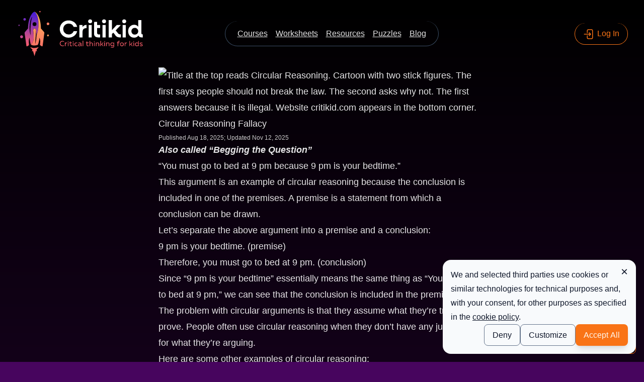

--- FILE ---
content_type: text/html;charset=utf-8
request_url: https://critikid.com/circular-reasoning
body_size: 34430
content:
<!DOCTYPE html>
<html lang="en">
	<head>
    <meta name="sentry-trace" content="fdaf7349a24144c5b0fddec08643f735-a450bac8706586d2-1"/>
    <meta name="baggage" content="sentry-environment=production,sentry-release=2acbedde53a1455db10c1c147f6873d5,sentry-public_key=92e40bb138173823da52540976b0c4f2,sentry-trace_id=fdaf7349a24144c5b0fddec08643f735,sentry-sample_rate=1,sentry-transaction=GET%20%2F%5Bcontent_page%5D,sentry-sampled=true"/>
    
<script >
    const f = window.fetch;
    if(f){
      window._sentryFetchProxy = function(...a){return f(...a)}
      window.fetch = function(...a){return window._sentryFetchProxy(...a)}
    }
</script>
		<meta charset="utf-8" />
		<meta name="viewport" content="user-scalable=no, initial-scale=1, maximum-scale=1, minimum-scale=1, width=device-width, viewport-fit=cover" />
		
	<style>button.svelte-1wj6ij5 svg{vertical-align:middle}.modal.svelte-1byybti{max-height:calc(100dvh - (env(safe-area-inset-top) + 4rem));min-height:30%}.modal.full.svelte-1byybti{max-height:calc(100dvh - (env(safe-area-inset-top) + 0rem))}body:has(.modal){overflow:hidden}.modal.max-w-sm.svelte-1byybti,.modal.max-w-md.svelte-1byybti{min-height:0}.close.svelte-1byybti{position:absolute;right:.5rem;z-index:10;top:max(env(safe-area-inset-top),0)}

*,:before,:after{box-sizing:border-box;border-width:0;border-style:solid;border-color:#e5e7eb}:before,:after{--tw-content: ""}html,:host{line-height:1.5;-webkit-text-size-adjust:100%;-moz-tab-size:4;-o-tab-size:4;tab-size:4;font-family:ui-sans-serif,system-ui,sans-serif,"Apple Color Emoji","Segoe UI Emoji",Segoe UI Symbol,"Noto Color Emoji";font-feature-settings:normal;font-variation-settings:normal;-webkit-tap-highlight-color:transparent}body{margin:0;line-height:inherit}hr{height:0;color:inherit;border-top-width:1px}abbr:where([title]){-webkit-text-decoration:underline dotted;text-decoration:underline dotted}h1,h2,h3,h4,h5,h6{font-size:inherit;font-weight:inherit}a{color:inherit;text-decoration:inherit}b,strong{font-weight:bolder}code,kbd,samp,pre{font-family:ui-monospace,SFMono-Regular,Menlo,Monaco,Consolas,Liberation Mono,Courier New,monospace;font-feature-settings:normal;font-variation-settings:normal;font-size:1em}small{font-size:80%}sub,sup{font-size:75%;line-height:0;position:relative;vertical-align:baseline}sub{bottom:-.25em}sup{top:-.5em}table{text-indent:0;border-color:inherit;border-collapse:collapse}button,input,optgroup,select,textarea{font-family:inherit;font-feature-settings:inherit;font-variation-settings:inherit;font-size:100%;font-weight:inherit;line-height:inherit;color:inherit;margin:0;padding:0}button,select{text-transform:none}button,[type=button],[type=reset],[type=submit]{-webkit-appearance:button;background-color:transparent;background-image:none}:-moz-focusring{outline:auto}:-moz-ui-invalid{box-shadow:none}progress{vertical-align:baseline}::-webkit-inner-spin-button,::-webkit-outer-spin-button{height:auto}[type=search]{-webkit-appearance:textfield;outline-offset:-2px}::-webkit-search-decoration{-webkit-appearance:none}::-webkit-file-upload-button{-webkit-appearance:button;font:inherit}summary{display:list-item}blockquote,dl,dd,h1,h2,h3,h4,h5,h6,hr,figure,p,pre{margin:0}fieldset{margin:0;padding:0}legend{padding:0}ol,ul,menu{list-style:none;margin:0;padding:0}dialog{padding:0}textarea{resize:vertical}input::-moz-placeholder,textarea::-moz-placeholder{opacity:1;color:#9ca3af}input::placeholder,textarea::placeholder{opacity:1;color:#9ca3af}button,[role=button]{cursor:pointer}:disabled{cursor:default}img,svg,video,canvas,audio,iframe,embed,object{display:block;vertical-align:middle}img,video{max-width:100%;height:auto}[hidden]{display:none}[type=text],input:where(:not([type])),[type=email],[type=url],[type=password],[type=number],[type=date],[type=datetime-local],[type=month],[type=search],[type=tel],[type=time],[type=week],[multiple],textarea,select{-webkit-appearance:none;-moz-appearance:none;appearance:none;background-color:#fff;border-color:#6b7280;border-width:1px;border-radius:0;padding:.5rem .75rem;font-size:1rem;line-height:1.5rem;--tw-shadow: 0 0 #0000}[type=text]:focus,input:where(:not([type])):focus,[type=email]:focus,[type=url]:focus,[type=password]:focus,[type=number]:focus,[type=date]:focus,[type=datetime-local]:focus,[type=month]:focus,[type=search]:focus,[type=tel]:focus,[type=time]:focus,[type=week]:focus,[multiple]:focus,textarea:focus,select:focus{outline:2px solid transparent;outline-offset:2px;--tw-ring-inset: var(--tw-empty, );--tw-ring-offset-width: 0px;--tw-ring-offset-color: #fff;--tw-ring-color: #2563eb;--tw-ring-offset-shadow: var(--tw-ring-inset) 0 0 0 var(--tw-ring-offset-width) var(--tw-ring-offset-color);--tw-ring-shadow: var(--tw-ring-inset) 0 0 0 calc(1px + var(--tw-ring-offset-width)) var(--tw-ring-color);box-shadow:var(--tw-ring-offset-shadow),var(--tw-ring-shadow),var(--tw-shadow);border-color:#2563eb}input::-moz-placeholder,textarea::-moz-placeholder{color:#6b7280;opacity:1}input::placeholder,textarea::placeholder{color:#6b7280;opacity:1}::-webkit-datetime-edit-fields-wrapper{padding:0}::-webkit-date-and-time-value{min-height:1.5em;text-align:inherit}::-webkit-datetime-edit{display:inline-flex}::-webkit-datetime-edit,::-webkit-datetime-edit-year-field,::-webkit-datetime-edit-month-field,::-webkit-datetime-edit-day-field,::-webkit-datetime-edit-hour-field,::-webkit-datetime-edit-minute-field,::-webkit-datetime-edit-second-field,::-webkit-datetime-edit-millisecond-field,::-webkit-datetime-edit-meridiem-field{padding-top:0;padding-bottom:0}select{background-image:url("data:image/svg+xml,%3csvg xmlns='http://www.w3.org/2000/svg' fill='none' viewBox='0 0 20 20'%3e%3cpath stroke='%236b7280' stroke-linecap='round' stroke-linejoin='round' stroke-width='1.5' d='M6 8l4 4 4-4'/%3e%3c/svg%3e");background-position:right .5rem center;background-repeat:no-repeat;background-size:1.5em 1.5em;padding-right:2.5rem;-webkit-print-color-adjust:exact;print-color-adjust:exact}[multiple],[size]:where(select:not([size="1"])){background-image:initial;background-position:initial;background-repeat:unset;background-size:initial;padding-right:.75rem;-webkit-print-color-adjust:unset;print-color-adjust:unset}[type=checkbox],[type=radio]{-webkit-appearance:none;-moz-appearance:none;appearance:none;padding:0;-webkit-print-color-adjust:exact;print-color-adjust:exact;display:inline-block;vertical-align:middle;background-origin:border-box;-webkit-user-select:none;-moz-user-select:none;user-select:none;flex-shrink:0;height:1rem;width:1rem;color:#2563eb;background-color:#fff;border-color:#6b7280;border-width:1px;--tw-shadow: 0 0 #0000}[type=checkbox]{border-radius:0}[type=radio]{border-radius:100%}[type=checkbox]:focus,[type=radio]:focus{outline:2px solid transparent;outline-offset:2px;--tw-ring-inset: var(--tw-empty, );--tw-ring-offset-width: 2px;--tw-ring-offset-color: #fff;--tw-ring-color: #2563eb;--tw-ring-offset-shadow: var(--tw-ring-inset) 0 0 0 var(--tw-ring-offset-width) var(--tw-ring-offset-color);--tw-ring-shadow: var(--tw-ring-inset) 0 0 0 calc(2px + var(--tw-ring-offset-width)) var(--tw-ring-color);box-shadow:var(--tw-ring-offset-shadow),var(--tw-ring-shadow),var(--tw-shadow)}[type=checkbox]:checked,[type=radio]:checked{border-color:transparent;background-color:currentColor;background-size:100% 100%;background-position:center;background-repeat:no-repeat}[type=checkbox]:checked{background-image:url("data:image/svg+xml,%3csvg viewBox='0 0 16 16' fill='white' xmlns='http://www.w3.org/2000/svg'%3e%3cpath d='M12.207 4.793a1 1 0 010 1.414l-5 5a1 1 0 01-1.414 0l-2-2a1 1 0 011.414-1.414L6.5 9.086l4.293-4.293a1 1 0 011.414 0z'/%3e%3c/svg%3e")}@media (forced-colors: active){[type=checkbox]:checked{-webkit-appearance:auto;-moz-appearance:auto;appearance:auto}}[type=radio]:checked{background-image:url("data:image/svg+xml,%3csvg viewBox='0 0 16 16' fill='white' xmlns='http://www.w3.org/2000/svg'%3e%3ccircle cx='8' cy='8' r='3'/%3e%3c/svg%3e")}@media (forced-colors: active){[type=radio]:checked{-webkit-appearance:auto;-moz-appearance:auto;appearance:auto}}[type=checkbox]:checked:hover,[type=checkbox]:checked:focus,[type=radio]:checked:hover,[type=radio]:checked:focus{border-color:transparent;background-color:currentColor}[type=checkbox]:indeterminate{background-image:url("data:image/svg+xml,%3csvg xmlns='http://www.w3.org/2000/svg' fill='none' viewBox='0 0 16 16'%3e%3cpath stroke='white' stroke-linecap='round' stroke-linejoin='round' stroke-width='2' d='M4 8h8'/%3e%3c/svg%3e");border-color:transparent;background-color:currentColor;background-size:100% 100%;background-position:center;background-repeat:no-repeat}@media (forced-colors: active){[type=checkbox]:indeterminate{-webkit-appearance:auto;-moz-appearance:auto;appearance:auto}}[type=checkbox]:indeterminate:hover,[type=checkbox]:indeterminate:focus{border-color:transparent;background-color:currentColor}[type=file]{background:unset;border-color:inherit;border-width:0;border-radius:0;padding:0;font-size:unset;line-height:inherit}[type=file]:focus{outline:1px solid ButtonText;outline:1px auto -webkit-focus-ring-color}*,:before,:after{--tw-border-spacing-x: 0;--tw-border-spacing-y: 0;--tw-translate-x: 0;--tw-translate-y: 0;--tw-rotate: 0;--tw-skew-x: 0;--tw-skew-y: 0;--tw-scale-x: 1;--tw-scale-y: 1;--tw-pan-x: ;--tw-pan-y: ;--tw-pinch-zoom: ;--tw-scroll-snap-strictness: proximity;--tw-gradient-from-position: ;--tw-gradient-via-position: ;--tw-gradient-to-position: ;--tw-ordinal: ;--tw-slashed-zero: ;--tw-numeric-figure: ;--tw-numeric-spacing: ;--tw-numeric-fraction: ;--tw-ring-inset: ;--tw-ring-offset-width: 0px;--tw-ring-offset-color: #fff;--tw-ring-color: rgb(59 130 246 / .5);--tw-ring-offset-shadow: 0 0 #0000;--tw-ring-shadow: 0 0 #0000;--tw-shadow: 0 0 #0000;--tw-shadow-colored: 0 0 #0000;--tw-blur: ;--tw-brightness: ;--tw-contrast: ;--tw-grayscale: ;--tw-hue-rotate: ;--tw-invert: ;--tw-saturate: ;--tw-sepia: ;--tw-drop-shadow: ;--tw-backdrop-blur: ;--tw-backdrop-brightness: ;--tw-backdrop-contrast: ;--tw-backdrop-grayscale: ;--tw-backdrop-hue-rotate: ;--tw-backdrop-invert: ;--tw-backdrop-opacity: ;--tw-backdrop-saturate: ;--tw-backdrop-sepia: }::backdrop{--tw-border-spacing-x: 0;--tw-border-spacing-y: 0;--tw-translate-x: 0;--tw-translate-y: 0;--tw-rotate: 0;--tw-skew-x: 0;--tw-skew-y: 0;--tw-scale-x: 1;--tw-scale-y: 1;--tw-pan-x: ;--tw-pan-y: ;--tw-pinch-zoom: ;--tw-scroll-snap-strictness: proximity;--tw-gradient-from-position: ;--tw-gradient-via-position: ;--tw-gradient-to-position: ;--tw-ordinal: ;--tw-slashed-zero: ;--tw-numeric-figure: ;--tw-numeric-spacing: ;--tw-numeric-fraction: ;--tw-ring-inset: ;--tw-ring-offset-width: 0px;--tw-ring-offset-color: #fff;--tw-ring-color: rgb(59 130 246 / .5);--tw-ring-offset-shadow: 0 0 #0000;--tw-ring-shadow: 0 0 #0000;--tw-shadow: 0 0 #0000;--tw-shadow-colored: 0 0 #0000;--tw-blur: ;--tw-brightness: ;--tw-contrast: ;--tw-grayscale: ;--tw-hue-rotate: ;--tw-invert: ;--tw-saturate: ;--tw-sepia: ;--tw-drop-shadow: ;--tw-backdrop-blur: ;--tw-backdrop-brightness: ;--tw-backdrop-contrast: ;--tw-backdrop-grayscale: ;--tw-backdrop-hue-rotate: ;--tw-backdrop-invert: ;--tw-backdrop-opacity: ;--tw-backdrop-saturate: ;--tw-backdrop-sepia: }.container{width:100%}@media (min-width: 375px){.container{max-width:375px}}@media (min-width: 640px){.container{max-width:640px}}@media (min-width: 768px){.container{max-width:768px}}@media (min-width: 1024px){.container{max-width:1024px}}@media (min-width: 1280px){.container{max-width:1280px}}@media (min-width: 1536px){.container{max-width:1536px}}.prose{color:var(--tw-prose-body);max-width:65ch}.prose :where(p):not(:where([class~=not-prose],[class~=not-prose] *)){margin-top:1.25em;margin-bottom:1.25em}.prose :where([class~=lead]):not(:where([class~=not-prose],[class~=not-prose] *)){color:var(--tw-prose-lead);font-size:1.25em;line-height:1.6;margin-top:1.2em;margin-bottom:1.2em}.prose :where(a):not(:where([class~=not-prose],[class~=not-prose] *)){color:var(--tw-prose-links);text-decoration:underline;font-weight:500}.prose :where(strong):not(:where([class~=not-prose],[class~=not-prose] *)){color:var(--tw-prose-bold);font-weight:600}.prose :where(a strong):not(:where([class~=not-prose],[class~=not-prose] *)){color:inherit}.prose :where(blockquote strong):not(:where([class~=not-prose],[class~=not-prose] *)){color:inherit}.prose :where(thead th strong):not(:where([class~=not-prose],[class~=not-prose] *)){color:inherit}.prose :where(ol):not(:where([class~=not-prose],[class~=not-prose] *)){list-style-type:decimal;margin-top:1.25em;margin-bottom:1.25em;padding-left:1.625em}.prose :where(ol[type=A]):not(:where([class~=not-prose],[class~=not-prose] *)){list-style-type:upper-alpha}.prose :where(ol[type=a]):not(:where([class~=not-prose],[class~=not-prose] *)){list-style-type:lower-alpha}.prose :where(ol[type=A s]):not(:where([class~=not-prose],[class~=not-prose] *)){list-style-type:upper-alpha}.prose :where(ol[type=a s]):not(:where([class~=not-prose],[class~=not-prose] *)){list-style-type:lower-alpha}.prose :where(ol[type=I]):not(:where([class~=not-prose],[class~=not-prose] *)){list-style-type:upper-roman}.prose :where(ol[type=i]):not(:where([class~=not-prose],[class~=not-prose] *)){list-style-type:lower-roman}.prose :where(ol[type=I s]):not(:where([class~=not-prose],[class~=not-prose] *)){list-style-type:upper-roman}.prose :where(ol[type=i s]):not(:where([class~=not-prose],[class~=not-prose] *)){list-style-type:lower-roman}.prose :where(ol[type="1"]):not(:where([class~=not-prose],[class~=not-prose] *)){list-style-type:decimal}.prose :where(ul):not(:where([class~=not-prose],[class~=not-prose] *)){list-style-type:disc;margin-top:1.25em;margin-bottom:1.25em;padding-left:1.625em}.prose :where(ol>li):not(:where([class~=not-prose],[class~=not-prose] *))::marker{font-weight:400;color:var(--tw-prose-counters)}.prose :where(ul>li):not(:where([class~=not-prose],[class~=not-prose] *))::marker{color:var(--tw-prose-bullets)}.prose :where(dt):not(:where([class~=not-prose],[class~=not-prose] *)){color:var(--tw-prose-headings);font-weight:600;margin-top:1.25em}.prose :where(hr):not(:where([class~=not-prose],[class~=not-prose] *)){border-color:var(--tw-prose-hr);border-top-width:1px;margin-top:3em;margin-bottom:3em}.prose :where(blockquote):not(:where([class~=not-prose],[class~=not-prose] *)){font-weight:500;font-style:italic;color:var(--tw-prose-quotes);border-left-width:.25rem;border-left-color:var(--tw-prose-quote-borders);quotes:"“""”""‘""’";margin-top:1.6em;margin-bottom:1.6em;padding-left:1em}.prose :where(blockquote p:first-of-type):not(:where([class~=not-prose],[class~=not-prose] *)):before{content:open-quote}.prose :where(blockquote p:last-of-type):not(:where([class~=not-prose],[class~=not-prose] *)):after{content:close-quote}.prose :where(h1):not(:where([class~=not-prose],[class~=not-prose] *)){color:var(--tw-prose-headings);font-size:2.25em;margin-top:0;margin-bottom:.8888889em;line-height:1.1111111;font-weight:800}.prose :where(h1 strong):not(:where([class~=not-prose],[class~=not-prose] *)){font-weight:900;color:inherit}.prose :where(h2):not(:where([class~=not-prose],[class~=not-prose] *)){color:var(--tw-prose-headings);font-size:1.5em;margin-top:2em;margin-bottom:1em;line-height:1.3333333;font-weight:800}.prose :where(h2 strong):not(:where([class~=not-prose],[class~=not-prose] *)){font-weight:800;color:inherit}.prose :where(h3):not(:where([class~=not-prose],[class~=not-prose] *)){color:var(--tw-prose-headings);font-size:1.25em;margin-top:1.6em;margin-bottom:.6em;line-height:1.6;font-weight:800}.prose :where(h3 strong):not(:where([class~=not-prose],[class~=not-prose] *)){font-weight:700;color:inherit}.prose :where(h4):not(:where([class~=not-prose],[class~=not-prose] *)){color:var(--tw-prose-headings);font-weight:600;margin-top:1.5em;margin-bottom:.5em;line-height:1.5}.prose :where(h4 strong):not(:where([class~=not-prose],[class~=not-prose] *)){font-weight:700;color:inherit}.prose :where(img):not(:where([class~=not-prose],[class~=not-prose] *)){margin-top:2em;margin-bottom:2em}.prose :where(picture):not(:where([class~=not-prose],[class~=not-prose] *)){display:block;margin-top:2em;margin-bottom:2em}.prose :where(kbd):not(:where([class~=not-prose],[class~=not-prose] *)){font-weight:500;font-family:inherit;color:var(--tw-prose-kbd);box-shadow:0 0 0 1px rgb(var(--tw-prose-kbd-shadows) / 10%),0 3px rgb(var(--tw-prose-kbd-shadows) / 10%);font-size:.875em;border-radius:.3125rem;padding:.1875em .375em}.prose :where(code):not(:where([class~=not-prose],[class~=not-prose] *)){color:var(--tw-prose-code);font-weight:600;font-size:.875em}.prose :where(code):not(:where([class~=not-prose],[class~=not-prose] *)):before{content:"`"}.prose :where(code):not(:where([class~=not-prose],[class~=not-prose] *)):after{content:"`"}.prose :where(a code):not(:where([class~=not-prose],[class~=not-prose] *)){color:inherit}.prose :where(h1 code):not(:where([class~=not-prose],[class~=not-prose] *)){color:inherit}.prose :where(h2 code):not(:where([class~=not-prose],[class~=not-prose] *)){color:inherit;font-size:.875em}.prose :where(h3 code):not(:where([class~=not-prose],[class~=not-prose] *)){color:inherit;font-size:.9em}.prose :where(h4 code):not(:where([class~=not-prose],[class~=not-prose] *)){color:inherit}.prose :where(blockquote code):not(:where([class~=not-prose],[class~=not-prose] *)){color:inherit}.prose :where(thead th code):not(:where([class~=not-prose],[class~=not-prose] *)){color:inherit}.prose :where(pre):not(:where([class~=not-prose],[class~=not-prose] *)){color:var(--tw-prose-pre-code);background-color:var(--tw-prose-pre-bg);overflow-x:auto;font-weight:400;font-size:.875em;line-height:1.7142857;margin-top:1.7142857em;margin-bottom:1.7142857em;border-radius:.375rem;padding:.8571429em 1.1428571em}.prose :where(pre code):not(:where([class~=not-prose],[class~=not-prose] *)){background-color:transparent;border-width:0;border-radius:0;padding:0;font-weight:inherit;color:inherit;font-size:inherit;font-family:inherit;line-height:inherit}.prose :where(pre code):not(:where([class~=not-prose],[class~=not-prose] *)):before{content:none}.prose :where(pre code):not(:where([class~=not-prose],[class~=not-prose] *)):after{content:none}.prose :where(table):not(:where([class~=not-prose],[class~=not-prose] *)){width:100%;table-layout:auto;text-align:left;margin-top:2em;margin-bottom:2em;font-size:.875em;line-height:1.7142857}.prose :where(thead):not(:where([class~=not-prose],[class~=not-prose] *)){border-bottom-width:1px;border-bottom-color:var(--tw-prose-th-borders)}.prose :where(thead th):not(:where([class~=not-prose],[class~=not-prose] *)){color:var(--tw-prose-headings);font-weight:600;vertical-align:bottom;padding-right:.5714286em;padding-bottom:.5714286em;padding-left:.5714286em}.prose :where(tbody tr):not(:where([class~=not-prose],[class~=not-prose] *)){border-bottom-width:1px;border-bottom-color:var(--tw-prose-td-borders)}.prose :where(tbody tr:last-child):not(:where([class~=not-prose],[class~=not-prose] *)){border-bottom-width:0}.prose :where(tbody td):not(:where([class~=not-prose],[class~=not-prose] *)){vertical-align:baseline}.prose :where(tfoot):not(:where([class~=not-prose],[class~=not-prose] *)){border-top-width:1px;border-top-color:var(--tw-prose-th-borders)}.prose :where(tfoot td):not(:where([class~=not-prose],[class~=not-prose] *)){vertical-align:top}.prose :where(figure>*):not(:where([class~=not-prose],[class~=not-prose] *)){margin-top:0;margin-bottom:0}.prose :where(figcaption):not(:where([class~=not-prose],[class~=not-prose] *)){color:var(--tw-prose-captions);font-size:.875em;line-height:1.4285714;margin-top:.8571429em}.prose{--tw-prose-body: var(--symbols-default);--tw-prose-headings: var(--symbols-highlight);--tw-prose-lead: var(--symbols-muted);--tw-prose-links: var(--symbols-highlight);--tw-prose-bold: var(--symbols-highlight);--tw-prose-counters: var(--symbols-muted);--tw-prose-bullets: var(--symbols-muted);--tw-prose-hr: var(--border-default);--tw-prose-quotes: var(--symbols-highlight);--tw-prose-quote-borders: var(--border-muted);--tw-prose-captions: var(--symbols-muted);--tw-prose-kbd: var(--symbols-highlight);--tw-prose-kbd-shadows: 255 255 255;--tw-prose-code: var(--symbols-highlight);--tw-prose-pre-code: var(--surfaces-muted);--tw-prose-pre-bg: var(--surfaces-muted);--tw-prose-th-borders: var(--border-muted);--tw-prose-td-borders: var(--border-muted);--tw-prose-invert-body: var(--symbols-invert-default);--tw-prose-invert-headings: var(--symbols-invert-highlight);--tw-prose-invert-lead: var(--symbols-invert-muted);--tw-prose-invert-links: var(--symbols-invert-highlight);--tw-prose-invert-bold: var(--symbols-invert-highlight);--tw-prose-invert-counters: var(--symbols-invert-muted);--tw-prose-invert-bullets: var(--symbols-invert-muted);--tw-prose-invert-hr: var(--border-invert-default);--tw-prose-invert-quotes: var(--symbols-invert-highlight);--tw-prose-invert-quote-borders: var(--border-invert-muted);--tw-prose-invert-captions: var(--symbols-invert-muted);--tw-prose-invert-kbd: var(--symbols-invert-highlight);--tw-prose-invert-kbd-shadows: 17 24 39;--tw-prose-invert-code: var(--symbols-invert-highlight);--tw-prose-invert-pre-code: var(--symbols-invert-muted);--tw-prose-invert-pre-bg: var(--surfaces-invert-muted);--tw-prose-invert-th-borders: var(--border-invert-muted);--tw-prose-invert-td-borders: var(--border-invert-muted);font-size:1rem;line-height:1.75}.prose :where(picture>img):not(:where([class~=not-prose],[class~=not-prose] *)){margin-top:0;margin-bottom:0}.prose :where(video):not(:where([class~=not-prose],[class~=not-prose] *)){margin-top:2em;margin-bottom:2em}.prose :where(li):not(:where([class~=not-prose],[class~=not-prose] *)){margin-top:.5em;margin-bottom:.5em}.prose :where(ol>li):not(:where([class~=not-prose],[class~=not-prose] *)){padding-left:.375em}.prose :where(ul>li):not(:where([class~=not-prose],[class~=not-prose] *)){padding-left:.375em}.prose :where(.prose>ul>li p):not(:where([class~=not-prose],[class~=not-prose] *)){margin-top:.75em;margin-bottom:.75em}.prose :where(.prose>ul>li>*:first-child):not(:where([class~=not-prose],[class~=not-prose] *)){margin-top:1.25em}.prose :where(.prose>ul>li>*:last-child):not(:where([class~=not-prose],[class~=not-prose] *)){margin-bottom:1.25em}.prose :where(.prose>ol>li>*:first-child):not(:where([class~=not-prose],[class~=not-prose] *)){margin-top:1.25em}.prose :where(.prose>ol>li>*:last-child):not(:where([class~=not-prose],[class~=not-prose] *)){margin-bottom:1.25em}.prose :where(ul ul,ul ol,ol ul,ol ol):not(:where([class~=not-prose],[class~=not-prose] *)){margin-top:.75em;margin-bottom:.75em}.prose :where(dl):not(:where([class~=not-prose],[class~=not-prose] *)){margin-top:1.25em;margin-bottom:1.25em}.prose :where(dd):not(:where([class~=not-prose],[class~=not-prose] *)){margin-top:.5em;padding-left:1.625em}.prose :where(hr+*):not(:where([class~=not-prose],[class~=not-prose] *)){margin-top:0}.prose :where(h2+*):not(:where([class~=not-prose],[class~=not-prose] *)){margin-top:0}.prose :where(h3+*):not(:where([class~=not-prose],[class~=not-prose] *)){margin-top:0}.prose :where(h4+*):not(:where([class~=not-prose],[class~=not-prose] *)){margin-top:0}.prose :where(thead th:first-child):not(:where([class~=not-prose],[class~=not-prose] *)){padding-left:0}.prose :where(thead th:last-child):not(:where([class~=not-prose],[class~=not-prose] *)){padding-right:0}.prose :where(tbody td,tfoot td):not(:where([class~=not-prose],[class~=not-prose] *)){padding:.5714286em}.prose :where(tbody td:first-child,tfoot td:first-child):not(:where([class~=not-prose],[class~=not-prose] *)){padding-left:0}.prose :where(tbody td:last-child,tfoot td:last-child):not(:where([class~=not-prose],[class~=not-prose] *)){padding-right:0}.prose :where(figure):not(:where([class~=not-prose],[class~=not-prose] *)){margin-top:2em;margin-bottom:2em}.prose :where(.prose>:first-child):not(:where([class~=not-prose],[class~=not-prose] *)){margin-top:0}.prose :where(.prose>:last-child):not(:where([class~=not-prose],[class~=not-prose] *)){margin-bottom:0}.prose-lg{font-size:1.125rem;line-height:1.7777778}.prose-lg :where(p):not(:where([class~=not-prose],[class~=not-prose] *)){margin-top:1.3333333em;margin-bottom:1.3333333em}.prose-lg :where([class~=lead]):not(:where([class~=not-prose],[class~=not-prose] *)){font-size:1.2222222em;line-height:1.4545455;margin-top:1.0909091em;margin-bottom:1.0909091em}.prose-lg :where(blockquote):not(:where([class~=not-prose],[class~=not-prose] *)){margin-top:1.6666667em;margin-bottom:1.6666667em;padding-left:1em}.prose-lg :where(h1):not(:where([class~=not-prose],[class~=not-prose] *)){font-size:2.6666667em;margin-top:0;margin-bottom:.8333333em;line-height:1;font-weight:800}.prose-lg :where(h2):not(:where([class~=not-prose],[class~=not-prose] *)){font-size:1.6666667em;margin-top:1.8666667em;margin-bottom:1.0666667em;line-height:1.3333333;font-weight:800}.prose-lg :where(h3):not(:where([class~=not-prose],[class~=not-prose] *)){font-size:1.3333333em;margin-top:1.6666667em;margin-bottom:.6666667em;line-height:1.5;font-weight:800}.prose-lg :where(h4):not(:where([class~=not-prose],[class~=not-prose] *)){margin-top:1.7777778em;margin-bottom:.4444444em;line-height:1.5555556}.prose-lg :where(img):not(:where([class~=not-prose],[class~=not-prose] *)){margin-top:1.7777778em;margin-bottom:1.7777778em}.prose-lg :where(picture):not(:where([class~=not-prose],[class~=not-prose] *)){margin-top:1.7777778em;margin-bottom:1.7777778em}.prose-lg :where(picture>img):not(:where([class~=not-prose],[class~=not-prose] *)){margin-top:0;margin-bottom:0}.prose-lg :where(video):not(:where([class~=not-prose],[class~=not-prose] *)){margin-top:1.7777778em;margin-bottom:1.7777778em}.prose-lg :where(kbd):not(:where([class~=not-prose],[class~=not-prose] *)){font-size:.8888889em;border-radius:.3125rem;padding:.2222222em .4444444em}.prose-lg :where(code):not(:where([class~=not-prose],[class~=not-prose] *)){font-size:.8888889em}.prose-lg :where(h2 code):not(:where([class~=not-prose],[class~=not-prose] *)){font-size:.8666667em}.prose-lg :where(h3 code):not(:where([class~=not-prose],[class~=not-prose] *)){font-size:.875em}.prose-lg :where(pre):not(:where([class~=not-prose],[class~=not-prose] *)){font-size:.8888889em;line-height:1.75;margin-top:2em;margin-bottom:2em;border-radius:.375rem;padding:1em 1.5em}.prose-lg :where(ol):not(:where([class~=not-prose],[class~=not-prose] *)){margin-top:1.3333333em;margin-bottom:1.3333333em;padding-left:1.5555556em}.prose-lg :where(ul):not(:where([class~=not-prose],[class~=not-prose] *)){margin-top:1.3333333em;margin-bottom:1.3333333em;padding-left:1.5555556em}.prose-lg :where(li):not(:where([class~=not-prose],[class~=not-prose] *)){margin-top:.6666667em;margin-bottom:.6666667em}.prose-lg :where(ol>li):not(:where([class~=not-prose],[class~=not-prose] *)){padding-left:.4444444em}.prose-lg :where(ul>li):not(:where([class~=not-prose],[class~=not-prose] *)){padding-left:.4444444em}.prose-lg :where(.prose-lg>ul>li p):not(:where([class~=not-prose],[class~=not-prose] *)){margin-top:.8888889em;margin-bottom:.8888889em}.prose-lg :where(.prose-lg>ul>li>*:first-child):not(:where([class~=not-prose],[class~=not-prose] *)){margin-top:1.3333333em}.prose-lg :where(.prose-lg>ul>li>*:last-child):not(:where([class~=not-prose],[class~=not-prose] *)){margin-bottom:1.3333333em}.prose-lg :where(.prose-lg>ol>li>*:first-child):not(:where([class~=not-prose],[class~=not-prose] *)){margin-top:1.3333333em}.prose-lg :where(.prose-lg>ol>li>*:last-child):not(:where([class~=not-prose],[class~=not-prose] *)){margin-bottom:1.3333333em}.prose-lg :where(ul ul,ul ol,ol ul,ol ol):not(:where([class~=not-prose],[class~=not-prose] *)){margin-top:.8888889em;margin-bottom:.8888889em}.prose-lg :where(dl):not(:where([class~=not-prose],[class~=not-prose] *)){margin-top:1.3333333em;margin-bottom:1.3333333em}.prose-lg :where(dt):not(:where([class~=not-prose],[class~=not-prose] *)){margin-top:1.3333333em}.prose-lg :where(dd):not(:where([class~=not-prose],[class~=not-prose] *)){margin-top:.6666667em;padding-left:1.5555556em}.prose-lg :where(hr):not(:where([class~=not-prose],[class~=not-prose] *)){margin-top:3.1111111em;margin-bottom:3.1111111em}.prose-lg :where(hr+*):not(:where([class~=not-prose],[class~=not-prose] *)){margin-top:0}.prose-lg :where(h2+*):not(:where([class~=not-prose],[class~=not-prose] *)){margin-top:0}.prose-lg :where(h3+*):not(:where([class~=not-prose],[class~=not-prose] *)){margin-top:0}.prose-lg :where(h4+*):not(:where([class~=not-prose],[class~=not-prose] *)){margin-top:0}.prose-lg :where(table):not(:where([class~=not-prose],[class~=not-prose] *)){font-size:.8888889em;line-height:1.5}.prose-lg :where(thead th):not(:where([class~=not-prose],[class~=not-prose] *)){padding-right:.75em;padding-bottom:.75em;padding-left:.75em}.prose-lg :where(thead th:first-child):not(:where([class~=not-prose],[class~=not-prose] *)){padding-left:0}.prose-lg :where(thead th:last-child):not(:where([class~=not-prose],[class~=not-prose] *)){padding-right:0}.prose-lg :where(tbody td,tfoot td):not(:where([class~=not-prose],[class~=not-prose] *)){padding:.75em}.prose-lg :where(tbody td:first-child,tfoot td:first-child):not(:where([class~=not-prose],[class~=not-prose] *)){padding-left:0}.prose-lg :where(tbody td:last-child,tfoot td:last-child):not(:where([class~=not-prose],[class~=not-prose] *)){padding-right:0}.prose-lg :where(figure):not(:where([class~=not-prose],[class~=not-prose] *)){margin-top:1.7777778em;margin-bottom:1.7777778em}.prose-lg :where(figure>*):not(:where([class~=not-prose],[class~=not-prose] *)){margin-top:0;margin-bottom:0}.prose-lg :where(figcaption):not(:where([class~=not-prose],[class~=not-prose] *)){font-size:.8888889em;line-height:1.5;margin-top:1em}.prose-lg :where(.prose-lg>:first-child):not(:where([class~=not-prose],[class~=not-prose] *)){margin-top:0}.prose-lg :where(.prose-lg>:last-child):not(:where([class~=not-prose],[class~=not-prose] *)){margin-bottom:0}.prose-invert{--tw-prose-body: var(--tw-prose-invert-body);--tw-prose-headings: var(--tw-prose-invert-headings);--tw-prose-lead: var(--tw-prose-invert-lead);--tw-prose-links: var(--tw-prose-invert-links);--tw-prose-bold: var(--tw-prose-invert-bold);--tw-prose-counters: var(--tw-prose-invert-counters);--tw-prose-bullets: var(--tw-prose-invert-bullets);--tw-prose-hr: var(--tw-prose-invert-hr);--tw-prose-quotes: var(--tw-prose-invert-quotes);--tw-prose-quote-borders: var(--tw-prose-invert-quote-borders);--tw-prose-captions: var(--tw-prose-invert-captions);--tw-prose-kbd: var(--tw-prose-invert-kbd);--tw-prose-kbd-shadows: var(--tw-prose-invert-kbd-shadows);--tw-prose-code: var(--tw-prose-invert-code);--tw-prose-pre-code: var(--tw-prose-invert-pre-code);--tw-prose-pre-bg: var(--tw-prose-invert-pre-bg);--tw-prose-th-borders: var(--tw-prose-invert-th-borders);--tw-prose-td-borders: var(--tw-prose-invert-td-borders)}input[type=text],input[type=email],input[type=password],input[type=tel],input[type=number],textarea,.textarea{background:var(--surface-invert-default);border:1px solid var(--border-invert-default);color:var(--symbols-invert-default)}input[type=text]::-moz-placeholder,input[type=email]::-moz-placeholder,input[type=password]::-moz-placeholder,input[type=tel]::-moz-placeholder,input[type=number]::-moz-placeholder,textarea::-moz-placeholder,.textarea::-moz-placeholder{color:var(--symbols-invert-muted)}input[type=text]::placeholder,input[type=email]::placeholder,input[type=password]::placeholder,input[type=tel]::placeholder,input[type=number]::placeholder,textarea::placeholder,.textarea::placeholder{color:var(--symbols-invert-muted)}input[type=text],input[type=email],input[type=password],input[type=tel],input[type=number],textarea,.textarea{width:100%;border-radius:.375rem;padding:.5rem 1rem;font-size:1.125rem;line-height:1.75rem}input[type=text]:focus,input[type=email]:focus,input[type=password]:focus,input[type=tel]:focus,input[type=number]:focus,textarea:focus,.textarea:focus{outline:2px solid transparent;outline-offset:2px;--tw-ring-offset-shadow: var(--tw-ring-inset) 0 0 0 var(--tw-ring-offset-width) var(--tw-ring-offset-color);--tw-ring-shadow: var(--tw-ring-inset) 0 0 0 calc(4px + var(--tw-ring-offset-width)) var(--tw-ring-color);box-shadow:var(--tw-ring-offset-shadow),var(--tw-ring-shadow),var(--tw-shadow, 0 0 #0000);--tw-ring-opacity: 1;--tw-ring-color: rgb(59 130 246 / var(--tw-ring-opacity))}input[type=text].dark,input[type=email].dark,input[type=password].dark,input[type=tel].dark,input[type=number].dark,textarea.dark,.textarea.dark{transition-property:color,background-color,border-color,text-decoration-color,fill,stroke;transition-timing-function:cubic-bezier(.4,0,.2,1);transition-duration:.15s;background:var(--surface-highlight);border:1px solid var(--border-default);color:var(--symbols-highlight)}mux-player{--media-range-track-width: 100%;--media-range-padding-left: 0px;--media-range-padding-right: 0px}hr{margin-block:2rem;border-color:var(--border-default)}hr.invert{border-color:var(--border-invert-default)}.btn{display:inline-block;text-align:center;-webkit-user-select:none;-moz-user-select:none;user-select:none;vertical-align:middle;transition-property:all;transition-timing-function:cubic-bezier(.4,0,.2,1);transition-duration:.15s;border-radius:.5rem;padding:.5rem 1rem;cursor:pointer}.btn:disabled{cursor:not-allowed;opacity:.6}.btn-outline{border-width:1px;border-color:var(--border-default);color:inherit}@media (hover: hover) and (pointer: fine){.btn-outline:hover{border-color:var(--border-highlight)}}.btn-primary{--tw-bg-opacity: 1;background-color:rgb(249 115 22 / var(--tw-bg-opacity));--tw-text-opacity: 1;color:rgb(255 247 237 / var(--tw-text-opacity));--tw-shadow: 0 10px 15px -3px rgb(0 0 0 / .1), 0 4px 6px -4px rgb(0 0 0 / .1);--tw-shadow-colored: 0 10px 15px -3px var(--tw-shadow-color), 0 4px 6px -4px var(--tw-shadow-color);box-shadow:var(--tw-ring-offset-shadow, 0 0 #0000),var(--tw-ring-shadow, 0 0 #0000),var(--tw-shadow)}@media (hover: hover) and (pointer: fine){.btn-primary:hover{--tw-bg-opacity: 1;background-color:rgb(234 88 12 / var(--tw-bg-opacity))}}@media (prefers-color-scheme: dark){.btn-primary{--tw-bg-opacity: 1;background-color:rgb(194 65 12 / var(--tw-bg-opacity))}@media (hover: hover) and (pointer: fine){.btn-primary:hover{--tw-bg-opacity: 1;background-color:rgb(154 52 18 / var(--tw-bg-opacity))}}}.btn-primary-outline{border-width:1px;--tw-border-opacity: 1;border-color:rgb(249 115 22 / var(--tw-border-opacity));--tw-text-opacity: 1;color:rgb(249 115 22 / var(--tw-text-opacity))}@media (hover: hover) and (pointer: fine){.btn-primary-outline:hover{background-color:#fff7ed0d}}@media (prefers-color-scheme: dark){.btn-primary-outline{--tw-border-opacity: 1;border-color:rgb(194 65 12 / var(--tw-border-opacity))}}.btn-success{--tw-bg-opacity: 1;background-color:rgb(34 197 94 / var(--tw-bg-opacity));--tw-text-opacity: 1;color:rgb(255 247 237 / var(--tw-text-opacity));--tw-shadow: 0 10px 15px -3px rgb(0 0 0 / .1), 0 4px 6px -4px rgb(0 0 0 / .1);--tw-shadow-colored: 0 10px 15px -3px var(--tw-shadow-color), 0 4px 6px -4px var(--tw-shadow-color);box-shadow:var(--tw-ring-offset-shadow, 0 0 #0000),var(--tw-ring-shadow, 0 0 #0000),var(--tw-shadow)}@media (hover: hover) and (pointer: fine){.btn-success:hover{--tw-bg-opacity: 1;background-color:rgb(22 163 74 / var(--tw-bg-opacity))}}@media (prefers-color-scheme: dark){.btn-success{--tw-bg-opacity: 1;background-color:rgb(21 128 61 / var(--tw-bg-opacity))}@media (hover: hover) and (pointer: fine){.btn-success:hover{--tw-bg-opacity: 1;background-color:rgb(22 101 52 / var(--tw-bg-opacity))}}}.btn-danger{--tw-bg-opacity: 1;background-color:rgb(239 68 68 / var(--tw-bg-opacity));--tw-text-opacity: 1;color:rgb(254 242 242 / var(--tw-text-opacity));--tw-shadow: 0 10px 15px -3px rgb(0 0 0 / .1), 0 4px 6px -4px rgb(0 0 0 / .1);--tw-shadow-colored: 0 10px 15px -3px var(--tw-shadow-color), 0 4px 6px -4px var(--tw-shadow-color);box-shadow:var(--tw-ring-offset-shadow, 0 0 #0000),var(--tw-ring-shadow, 0 0 #0000),var(--tw-shadow)}@media (hover: hover) and (pointer: fine){.btn-danger:hover{--tw-bg-opacity: 1;background-color:rgb(220 38 38 / var(--tw-bg-opacity))}}@media (prefers-color-scheme: dark){.btn-danger{--tw-bg-opacity: 1;background-color:rgb(185 28 28 / var(--tw-bg-opacity))}@media (hover: hover) and (pointer: fine){.btn-danger:hover{--tw-bg-opacity: 1;background-color:rgb(153 27 27 / var(--tw-bg-opacity))}}}.btn-sm{padding:.25rem .5rem;font-size:.875rem;line-height:1.25rem}.btn-xl{padding:.75rem 1.25rem;font-size:1.25rem;line-height:1.75rem}.link{font-weight:inherit;color:inherit;text-decoration-line:underline;text-decoration-thickness:.05em;text-underline-offset:2px}.link:visited{opacity:.9}@media (hover: hover) and (pointer: fine){.link:hover{opacity:.8}}.link:focus{outline-style:solid}.accent{font-weight:700;font-style:inherit;color:#fdba74}.field-rb-group,.field-cb-group{display:flex;flex-direction:column;align-items:flex-start;gap:.5rem;margin-top:2rem;margin-bottom:2rem;position:relative}.field-rb-group .field-rb-actions:after,.field-rb-group .field-cb-actions:after,.field-cb-group .field-rb-actions:after,.field-cb-group .field-cb-actions:after{display:inline-block;content:"";opacity:0;padding:.5rem 1rem;transition:opacity .3s}.field-rb-group.correct .btn,.field-rb-group.incorrect .btn,.field-cb-group.correct .btn,.field-cb-group.incorrect .btn{display:none}.field-rb-group.correct .field-rb-actions:after,.field-rb-group.correct .field-cb-actions:after,.field-cb-group.correct .field-rb-actions:after,.field-cb-group.correct .field-cb-actions:after{content:"👍 Great";opacity:1}.field-rb-group.incorrect .field-rb-actions:after,.field-rb-group.incorrect .field-cb-actions:after,.field-cb-group.incorrect .field-rb-actions:after,.field-cb-group.incorrect .field-cb-actions:after{content:"Incorrect";opacity:1}.field-rb-group-label,.field-cb-group-label{width:100%;border-radius:.375rem;background-color:#fff3;padding:.5rem 1rem;line-height:1.4}.field-rb-group-options,.field-cb-group-options{display:flex;width:100%;flex-direction:column;gap:.5rem}.field-rb-group-options:focus-within{outline-style:solid}.field-rb-group-options{border-radius:.375rem}.field-rb{display:flex;align-items:center;justify-content:flex-start;gap:.5rem;padding:.5rem 1rem;overflow:hidden;border-radius:.5rem;transition-property:color,background-color,border-color,text-decoration-color,fill,stroke;transition-timing-function:cubic-bezier(.4,0,.2,1);transition-duration:.15s;--bg: rgb(255 255 255 / 5%);--border: rgb(255 255 255 / 20%);--radio-border: rgb(255 255 255 / 30%);--radio-fill: transparent;--radio-size: 40%;background:var(--bg);border:1px solid var(--border);line-height:1.4}.field-rb input{opacity:0;position:absolute;z-index:-1}.field-rb:hover:not(:has(input:disabled)){cursor:pointer;--bg: rgb(255 255 255 / 10%);--border: rgb(255 255 255 / 30%)}.field-rb:before{height:1.5rem;width:1.5rem;border-radius:9999px;border-width:2px;transition-property:color,background-color,border-color,text-decoration-color,fill,stroke;transition-timing-function:cubic-bezier(.4,0,.2,1);transition-duration:.15s;flex-grow:0;flex-shrink:0;content:"";border-color:var(--radio-border);background:radial-gradient(var(--radio-fill),var(--radio-fill) var(--radio-size),transparent var(--radio-size))}.field-rb:has(input:disabled){--border: transparent}.field-rb:has(input:checked){--radio-border: #f97316;--radio-fill: #f97316}.field-rb:has(input:disabled[data-is_correct=true]:not(:checked)){--radio-border: #22c55e;--radio-fill: transparent}.field-rb:has(input:disabled[data-is_correct=false]:checked){color:#ef4444}.field-cb{display:flex;align-items:center;justify-content:flex-start;gap:.5rem;padding:.5rem 1rem;cursor:pointer;overflow:hidden;border-radius:.5rem;border-width:1px;border-color:#fff3;background-color:#ffffff0d;transition-property:color,background-color,border-color,text-decoration-color,fill,stroke;transition-timing-function:cubic-bezier(.4,0,.2,1);transition-duration:.15s}@media (hover: hover) and (pointer: fine){.field-cb:hover{border-color:#ffffff4d;background-color:#ffffff1a}}.field-cb:focus-within{outline-style:solid}.field-cb{line-height:1.4;--bg: rgb(255 255 255 / 5%);--border: rgb(255 255 255 / 20%);--checkbox-border: rgb(255 255 255 / 30%);--checkbox-fill: transparent;--checkbox-content: "";--checkbox-color: #fff;background:var(--bg);border:1px solid var(--border)}.field-cb input{opacity:0;position:absolute;z-index:-1}.field-cb:before{display:inline-block;height:1.5rem;width:1.5rem;border-radius:.125rem;text-align:center;line-height:1.25rem;transition-property:color,background-color,border-color,text-decoration-color,fill,stroke;transition-timing-function:cubic-bezier(.4,0,.2,1);transition-duration:.15s;content:var(--checkbox-content);border:2px solid var(--checkbox-border);background:var(--checkbox-fill);color:var(--checkbox-color);font-weight:700;flex-grow:0;flex-shrink:0}.field-cb:has(input:disabled){cursor:default;border-width:1px}@media (hover: hover) and (pointer: fine){.field-cb:has(input:disabled):hover{border-color:#fff3;background-color:#ffffff0d}}.field-cb:has(input:checked){--checkbox-fill: #f97316;--checkbox-border: #f97316;--checkbox-content: "✓"}.field-cb:has(input:disabled[data-is_correct=true]:not(:checked)){--checkbox-border: rgb(34 197 94 / 60%);--checkbox-content: "✓";--checkbox-color: rgb(34 197 94 / 60%)}.field-cb:has(input:disabled[data-is_correct=false]:checked){--checkbox-fill: rgb(239 68 68 / 60%);--checkbox-content: "⨉";--checkbox-border: transparent}.field-cb:has(input:disabled[data-is_correct=false]:checked):before{line-height:18px}.field-cbuttons{display:flex;flex-direction:column;gap:.5rem;position:relative}.field-cbuttons .question{border-radius:1rem;background-color:#fff3;padding:.5rem 1rem;margin-bottom:.5rem}.field-cbuttons p{margin:0}.field-cbuttons-control,.field-cbuttons-keyboard,.field-cbuttons-actions{width:100%;max-width:460px;align-self:flex-end}.field-cbuttons-keyboard{display:grid;grid-template-columns:repeat(3,1fr);gap:8px}.field-cbuttons-control{position:relative}.field-cbuttons-control button{position:absolute;right:0;top:50%;transform:translateY(-50%)}.field-cbuttons-actions button{width:100%}.field-cbuttons.answered .field-cbuttons-control{margin-bottom:1rem}.field-cbuttons.answered .field-cbuttons-control button,.field-cbuttons.answered .field-cbuttons-keyboard,.field-cbuttons.answered .field-cbuttons-actions{display:none}.overflow-gradient-x{--blur-size: 1rem;position:relative;-webkit-mask-image:linear-gradient(to right,transparent,black var(--blur-size),black calc(100% - var(--blur-size)),transparent);mask-image:linear-gradient(to right,transparent,black var(--blur-size),black calc(100% - var(--blur-size)),transparent);-webkit-mask-size:100% 100%;mask-size:100% 100%}.overflow-gradient-x>:first-child{margin-left:var(--blur-size)}.overflow-gradient-x>:last-child{margin-right:var(--blur-size)}@media (min-width: 768px){.overflow-gradient-x{--blur-size:2rem }}.overflow-gradient-y{--blur-size: 1rem;position:relative;-webkit-mask-image:linear-gradient(to bottom,transparent,black var(--blur-size),black calc(100% - var(--blur-size)),transparent);mask-image:linear-gradient(to bottom,transparent,black var(--blur-size),black calc(100% - var(--blur-size)),transparent);-webkit-mask-size:100% 100%;mask-size:100% 100%}.overflow-gradient-y>:first-child{margin-top:var(--blur-size)}.overflow-gradient-y>:last-child{margin-bottom:var(--blur-size)}@media (min-width: 768px){.overflow-gradient-y{--blur-size:2rem }}.scroll-hide{scrollbar-width:none;-ms-overflow-style:none}.scroll-hide::-webkit-scrollbar{background:transparent;width:0px}.negate-page-section-px{margin-left:-1rem;margin-right:-1rem}@media (min-width: 768px){.negate-page-section-px{margin-left:-2rem;margin-right:-2rem}}math{font-size:1.2em}math[display=block]{margin:1.25em 0;width:-moz-fit-content;width:fit-content}.sr-only{position:absolute;width:1px;height:1px;padding:0;margin:-1px;overflow:hidden;clip:rect(0,0,0,0);white-space:nowrap;border-width:0}.pointer-events-none{pointer-events:none}.visible{visibility:visible}.collapse{visibility:collapse}.static{position:static}.\!fixed{position:fixed!important}.fixed{position:fixed}.\!absolute{position:absolute!important}.absolute{position:absolute}.relative{position:relative}.inset-0{inset:0}.inset-1\/2{inset:50%}.inset-\[27\%\]{inset:27%}.-right-4{right:-1rem}.-top-16{top:-4rem}.-top-4{top:-1rem}.bottom-0{bottom:0}.left-0{left:0}.left-1\/2{left:50%}.left-5{left:1.25rem}.left-\[\.125rem\]{left:.125rem}.left-\[calc\(50\%-\.75rem\)\]{left:calc(50% - .75rem)}.right-0{right:0}.right-1{right:.25rem}.right-2{right:.5rem}.right-4{right:1rem}.right-5{right:1.25rem}.top-0{top:0}.top-1{top:.25rem}.top-1\/2{top:50%}.top-2{top:.5rem}.top-20{top:5rem}.top-5{top:1.25rem}.top-\[\.125rem\]{top:.125rem}.top-\[70\%\]{top:70%}.top-\[calc\(50\%-\.75rem\)\]{top:calc(50% - .75rem)}.-z-10{z-index:-10}.z-0{z-index:0}.z-10{z-index:10}.z-20{z-index:20}.z-30{z-index:30}.z-40{z-index:40}.z-50{z-index:50}.order-1{order:1}.clear-both{clear:both}.\!m-0{margin:0!important}.m-0{margin:0}.m-auto{margin:auto}.-mx-4{margin-left:-1rem;margin-right:-1rem}.mx-4{margin-left:1rem;margin-right:1rem}.mx-auto{margin-left:auto;margin-right:auto}.my-12{margin-top:3rem;margin-bottom:3rem}.my-2{margin-top:.5rem;margin-bottom:.5rem}.my-4{margin-top:1rem;margin-bottom:1rem}.my-5{margin-top:1.25rem;margin-bottom:1.25rem}.my-8{margin-top:2rem;margin-bottom:2rem}.my-9{margin-top:2.25rem;margin-bottom:2.25rem}.my-auto{margin-top:auto;margin-bottom:auto}.\!mb-0{margin-bottom:0!important}.\!mb-1{margin-bottom:.25rem!important}.\!mb-2{margin-bottom:.5rem!important}.\!mb-4{margin-bottom:1rem!important}.\!ml-14{margin-left:3.5rem!important}.\!mt-0{margin-top:0!important}.\!mt-4{margin-top:1rem!important}.-ml-1{margin-left:-.25rem}.-ml-16{margin-left:-4rem}.-mr-0{margin-right:-0px}.-mr-0\.5{margin-right:-.125rem}.-mr-1{margin-right:-.25rem}.-mt-0{margin-top:-0px}.-mt-0\.5{margin-top:-.125rem}.-mt-4{margin-top:-1rem}.mb-1{margin-bottom:.25rem}.mb-12{margin-bottom:3rem}.mb-2{margin-bottom:.5rem}.mb-4{margin-bottom:1rem}.mb-8{margin-bottom:2rem}.mb-\[1dvh\]{margin-bottom:1dvh}.mb-\[2dvh\]{margin-bottom:2dvh}.ml-0{margin-left:0}.ml-0\.5{margin-left:.125rem}.ml-1{margin-left:.25rem}.ml-2{margin-left:.5rem}.ml-auto{margin-left:auto}.mr-1{margin-right:.25rem}.mr-2{margin-right:.5rem}.mt-1{margin-top:.25rem}.mt-10{margin-top:2.5rem}.mt-12{margin-top:3rem}.mt-2{margin-top:.5rem}.mt-3{margin-top:.75rem}.mt-4{margin-top:1rem}.mt-6{margin-top:1.5rem}.mt-8{margin-top:2rem}.box-content{box-sizing:content-box}.block{display:block}.inline-block{display:inline-block}.inline{display:inline}.flex{display:flex}.inline-flex{display:inline-flex}.table{display:table}.grid{display:grid}.contents{display:contents}.\!hidden{display:none!important}.hidden{display:none}.aspect-\[10\/4\]{aspect-ratio:10/4}.aspect-\[1024\/1536\]{aspect-ratio:1024/1536}.aspect-\[1080\/1350\]{aspect-ratio:1080/1350}.aspect-\[400\/712\]{aspect-ratio:400/712}.aspect-\[54_\/_269\]{aspect-ratio:54 / 269}.aspect-square{aspect-ratio:1 / 1}.aspect-video{aspect-ratio:16 / 9}.h-0{height:0px}.h-10{height:2.5rem}.h-12{height:3rem}.h-16{height:4rem}.h-20{height:5rem}.h-24{height:6rem}.h-3{height:.75rem}.h-4{height:1rem}.h-48{height:12rem}.h-5{height:1.25rem}.h-6{height:1.5rem}.h-64{height:16rem}.h-7{height:1.75rem}.h-8{height:2rem}.h-9{height:2.25rem}.h-\[10\%\]{height:10%}.h-\[100dvh\]{height:100dvh}.h-\[15\%\]{height:15%}.h-\[320px\]{height:320px}.h-\[40px\]{height:40px}.h-auto{height:auto}.h-fit{height:-moz-fit-content;height:fit-content}.h-full{height:100%}.h-screen{height:100vh}.max-h-\[70vh\]{max-height:70vh}.max-h-\[calc\(100dvh_-_calc\(env\(safe-area-inset-top\)_\+_0rem\)\)\]{max-height:calc(100dvh - (env(safe-area-inset-top) + 0rem))}.max-h-\[calc\(100vh_-_calc\(env\(safe-area-inset-top\)_\+_20rem\)\)\]{max-height:calc(100vh - (env(safe-area-inset-top) + 20rem))}.max-h-full{max-height:100%}.max-h-screen{max-height:100vh}.min-h-\[5em\]{min-height:5em}.min-h-full{min-height:100%}.min-h-screen{min-height:100vh}.\!w-16{width:4rem!important}.w-0{width:0px}.w-10{width:2.5rem}.w-12{width:3rem}.w-14{width:3.5rem}.w-16{width:4rem}.w-20{width:5rem}.w-24{width:6rem}.w-3{width:.75rem}.w-4{width:1rem}.w-4\/5{width:80%}.w-44{width:11rem}.w-48{width:12rem}.w-5{width:1.25rem}.w-6{width:1.5rem}.w-64{width:16rem}.w-7{width:1.75rem}.w-8{width:2rem}.w-80{width:20rem}.w-9{width:2.25rem}.w-\[100px\]{width:100px}.w-\[10vw\]{width:10vw}.w-\[120px\]{width:120px}.w-\[240px\]{width:240px}.w-\[300px\]{width:300px}.w-\[80\%\]{width:80%}.w-\[80px\]{width:80px}.w-auto{width:auto}.w-fit{width:-moz-fit-content;width:fit-content}.w-full{width:100%}.w-screen{width:100vw}.min-w-\[280px\]{min-width:280px}.max-w-2xl{max-width:42rem}.max-w-3xl{max-width:48rem}.max-w-5xl{max-width:64rem}.max-w-\[280px\]{max-width:280px}.max-w-\[290px\]{max-width:290px}.max-w-\[470px\]{max-width:470px}.max-w-\[80vw\]{max-width:80vw}.max-w-full{max-width:100%}.max-w-md{max-width:28rem}.max-w-none{max-width:none}.max-w-screen-md{max-width:768px}.max-w-sm{max-width:24rem}.max-w-xl{max-width:36rem}.max-w-xs{max-width:20rem}.flex-1{flex:1 1 0%}.flex-initial{flex:0 1 auto}.flex-shrink-0{flex-shrink:0}.flex-grow-0{flex-grow:0}.-translate-x-1\/2{--tw-translate-x: -50%;transform:translate(var(--tw-translate-x),var(--tw-translate-y)) rotate(var(--tw-rotate)) skew(var(--tw-skew-x)) skewY(var(--tw-skew-y)) scaleX(var(--tw-scale-x)) scaleY(var(--tw-scale-y))}.-translate-x-2{--tw-translate-x: -.5rem;transform:translate(var(--tw-translate-x),var(--tw-translate-y)) rotate(var(--tw-rotate)) skew(var(--tw-skew-x)) skewY(var(--tw-skew-y)) scaleX(var(--tw-scale-x)) scaleY(var(--tw-scale-y))}.-translate-y-1\/2{--tw-translate-y: -50%;transform:translate(var(--tw-translate-x),var(--tw-translate-y)) rotate(var(--tw-rotate)) skew(var(--tw-skew-x)) skewY(var(--tw-skew-y)) scaleX(var(--tw-scale-x)) scaleY(var(--tw-scale-y))}.-translate-y-2{--tw-translate-y: -.5rem;transform:translate(var(--tw-translate-x),var(--tw-translate-y)) rotate(var(--tw-rotate)) skew(var(--tw-skew-x)) skewY(var(--tw-skew-y)) scaleX(var(--tw-scale-x)) scaleY(var(--tw-scale-y))}.translate-x-2{--tw-translate-x: .5rem;transform:translate(var(--tw-translate-x),var(--tw-translate-y)) rotate(var(--tw-rotate)) skew(var(--tw-skew-x)) skewY(var(--tw-skew-y)) scaleX(var(--tw-scale-x)) scaleY(var(--tw-scale-y))}.translate-y-1\/2{--tw-translate-y: 50%;transform:translate(var(--tw-translate-x),var(--tw-translate-y)) rotate(var(--tw-rotate)) skew(var(--tw-skew-x)) skewY(var(--tw-skew-y)) scaleX(var(--tw-scale-x)) scaleY(var(--tw-scale-y))}.translate-y-2{--tw-translate-y: .5rem;transform:translate(var(--tw-translate-x),var(--tw-translate-y)) rotate(var(--tw-rotate)) skew(var(--tw-skew-x)) skewY(var(--tw-skew-y)) scaleX(var(--tw-scale-x)) scaleY(var(--tw-scale-y))}.scale-\[1\.05\]{--tw-scale-x: 1.05;--tw-scale-y: 1.05;transform:translate(var(--tw-translate-x),var(--tw-translate-y)) rotate(var(--tw-rotate)) skew(var(--tw-skew-x)) skewY(var(--tw-skew-y)) scaleX(var(--tw-scale-x)) scaleY(var(--tw-scale-y))}.scale-x-\[-1\]{--tw-scale-x: -1;transform:translate(var(--tw-translate-x),var(--tw-translate-y)) rotate(var(--tw-rotate)) skew(var(--tw-skew-x)) skewY(var(--tw-skew-y)) scaleX(var(--tw-scale-x)) scaleY(var(--tw-scale-y))}.transform{transform:translate(var(--tw-translate-x),var(--tw-translate-y)) rotate(var(--tw-rotate)) skew(var(--tw-skew-x)) skewY(var(--tw-skew-y)) scaleX(var(--tw-scale-x)) scaleY(var(--tw-scale-y))}.animate-\[spin_2s_infinite\]{animation:spin 2s infinite}@keyframes pulse{50%{opacity:.5}}.animate-pulse{animation:pulse 2s cubic-bezier(.4,0,.6,1) infinite}@keyframes spin{to{transform:rotate(360deg)}}.animate-spin{animation:spin 1s linear infinite}.\!cursor-default{cursor:default!important}.cursor-e-resize{cursor:e-resize}.cursor-n-resize{cursor:n-resize}.cursor-not-allowed{cursor:not-allowed}.cursor-pointer{cursor:pointer}.cursor-s-resize{cursor:s-resize}.cursor-w-resize{cursor:w-resize}.cursor-wait{cursor:wait}.cursor-zoom-in{cursor:zoom-in}.cursor-zoom-out{cursor:zoom-out}.select-none{-webkit-user-select:none;-moz-user-select:none;user-select:none}.resize{resize:both}.snap-mandatory{--tw-scroll-snap-strictness: mandatory}.snap-start{scroll-snap-align:start}.snap-center{scroll-snap-align:center}.appearance-none{-webkit-appearance:none;-moz-appearance:none;appearance:none}.columns-2{-moz-columns:2;columns:2}.break-inside-avoid{-moz-column-break-inside:avoid;break-inside:avoid}.grid-cols-1{grid-template-columns:repeat(1,minmax(0,1fr))}.grid-cols-2{grid-template-columns:repeat(2,minmax(0,1fr))}.grid-rows-4{grid-template-rows:repeat(4,minmax(0,1fr))}.flex-row{flex-direction:row}.flex-row-reverse{flex-direction:row-reverse}.flex-col{flex-direction:column}.flex-wrap{flex-wrap:wrap}.flex-nowrap{flex-wrap:nowrap}.place-items-center{place-items:center}.items-start{align-items:flex-start}.items-end{align-items:flex-end}.items-center{align-items:center}.items-stretch{align-items:stretch}.justify-start{justify-content:flex-start}.justify-end{justify-content:flex-end}.justify-center{justify-content:center}.justify-between{justify-content:space-between}.justify-around{justify-content:space-around}.gap-0{gap:0px}.gap-1{gap:.25rem}.gap-2{gap:.5rem}.gap-3{gap:.75rem}.gap-4{gap:1rem}.gap-8{gap:2rem}.gap-y-4{row-gap:1rem}.space-y-1>:not([hidden])~:not([hidden]){--tw-space-y-reverse: 0;margin-top:calc(.25rem * calc(1 - var(--tw-space-y-reverse)));margin-bottom:calc(.25rem * var(--tw-space-y-reverse))}.space-y-2>:not([hidden])~:not([hidden]){--tw-space-y-reverse: 0;margin-top:calc(.5rem * calc(1 - var(--tw-space-y-reverse)));margin-bottom:calc(.5rem * var(--tw-space-y-reverse))}.space-y-4>:not([hidden])~:not([hidden]){--tw-space-y-reverse: 0;margin-top:calc(1rem * calc(1 - var(--tw-space-y-reverse)));margin-bottom:calc(1rem * var(--tw-space-y-reverse))}.self-start{align-self:flex-start}.self-end{align-self:flex-end}.self-center{align-self:center}.self-stretch{align-self:stretch}.justify-self-end{justify-self:end}.justify-self-center{justify-self:center}.overflow-hidden{overflow:hidden}.overflow-clip{overflow:clip}.overflow-x-auto{overflow-x:auto}.overflow-y-auto{overflow-y:auto}.overflow-y-hidden{overflow-y:hidden}.overscroll-x-contain{overscroll-behavior-x:contain}.text-ellipsis{text-overflow:ellipsis}.whitespace-nowrap{white-space:nowrap}.whitespace-pre-wrap{white-space:pre-wrap}.text-nowrap{text-wrap:nowrap}.text-pretty{text-wrap:pretty}.break-words{overflow-wrap:break-word}.rounded{border-radius:.25rem}.rounded-2xl{border-radius:1rem}.rounded-3xl{border-radius:1.5rem}.rounded-full{border-radius:9999px}.rounded-lg{border-radius:.5rem}.rounded-md{border-radius:.375rem}.rounded-sm{border-radius:.125rem}.rounded-xl{border-radius:.75rem}.rounded-t-2xl{border-top-left-radius:1rem;border-top-right-radius:1rem}.rounded-t-3xl{border-top-left-radius:1.5rem;border-top-right-radius:1.5rem}.rounded-tr-none{border-top-right-radius:0}.border{border-width:1px}.border-2{border-width:2px}.border-4{border-width:4px}.border-\[0\.8vh\]{border-width:.8vh}.border-b{border-bottom-width:1px}.border-b-2{border-bottom-width:2px}.border-t{border-top-width:1px}.\!border-none{border-style:none!important}.\!border-emerald-600{--tw-border-opacity: 1 !important;border-color:rgb(5 150 105 / var(--tw-border-opacity))!important}.\!border-red-600{--tw-border-opacity: 1 !important;border-color:rgb(220 38 38 / var(--tw-border-opacity))!important}.border-black{--tw-border-opacity: 1;border-color:rgb(0 0 0 / var(--tw-border-opacity))}.border-black\/30{border-color:#0000004d}.border-border-default{border-color:var(--border-default)}.border-border-highlight{border-color:var(--border-highlight)}.border-border-invert-default{border-color:var(--border-invert-default)}.border-border-invert-muted{border-color:var(--border-invert-muted)}.border-border-muted{border-color:var(--border-muted)}.border-gray-200\/30{border-color:#e5e7eb4d}.border-gray-400{--tw-border-opacity: 1;border-color:rgb(156 163 175 / var(--tw-border-opacity))}.border-gray-500\/50{border-color:#6b728080}.border-green-300{--tw-border-opacity: 1;border-color:rgb(134 239 172 / var(--tw-border-opacity))}.border-green-500\/50{border-color:#22c55e80}.border-orange-500{--tw-border-opacity: 1;border-color:rgb(249 115 22 / var(--tw-border-opacity))}.border-orange-600{--tw-border-opacity: 1;border-color:rgb(234 88 12 / var(--tw-border-opacity))}.border-orange-700{--tw-border-opacity: 1;border-color:rgb(194 65 12 / var(--tw-border-opacity))}.border-red-200{--tw-border-opacity: 1;border-color:rgb(254 202 202 / var(--tw-border-opacity))}.border-red-300{--tw-border-opacity: 1;border-color:rgb(252 165 165 / var(--tw-border-opacity))}.border-red-500{--tw-border-opacity: 1;border-color:rgb(239 68 68 / var(--tw-border-opacity))}.border-red-500\/50{border-color:#ef444480}.border-transparent{border-color:transparent}.border-white\/10{border-color:#ffffff1a}.border-white\/15{border-color:#ffffff26}.border-white\/20{border-color:#fff3}.border-yellow-500\/50{border-color:#eab30880}.\!bg-green-500{--tw-bg-opacity: 1 !important;background-color:rgb(34 197 94 / var(--tw-bg-opacity))!important}.\!bg-red-500{--tw-bg-opacity: 1 !important;background-color:rgb(239 68 68 / var(--tw-bg-opacity))!important}.\!bg-transparent{background-color:transparent!important}.bg-\[--message-bg\]{background-color:var(--message-bg)}.bg-\[var\(--card-bg\)\]{background-color:var(--card-bg)}.bg-amber-500{--tw-bg-opacity: 1;background-color:rgb(245 158 11 / var(--tw-bg-opacity))}.bg-black{--tw-bg-opacity: 1;background-color:rgb(0 0 0 / var(--tw-bg-opacity))}.bg-black\/20{background-color:#0003}.bg-black\/30{background-color:#0000004d}.bg-black\/40{background-color:#0006}.bg-black\/5{background-color:#0000000d}.bg-black\/50{background-color:#00000080}.bg-black\/70{background-color:#000000b3}.bg-black\/80{background-color:#000c}.bg-emerald-500{--tw-bg-opacity: 1;background-color:rgb(16 185 129 / var(--tw-bg-opacity))}.bg-gray-100{--tw-bg-opacity: 1;background-color:rgb(243 244 246 / var(--tw-bg-opacity))}.bg-gray-300{--tw-bg-opacity: 1;background-color:rgb(209 213 219 / var(--tw-bg-opacity))}.bg-gray-50{--tw-bg-opacity: 1;background-color:rgb(249 250 251 / var(--tw-bg-opacity))}.bg-gray-50\/5{background-color:#f9fafb0d}.bg-gray-500{--tw-bg-opacity: 1;background-color:rgb(107 114 128 / var(--tw-bg-opacity))}.bg-green-50{--tw-bg-opacity: 1;background-color:rgb(240 253 244 / var(--tw-bg-opacity))}.bg-green-50\/5{background-color:#f0fdf40d}.bg-green-500{--tw-bg-opacity: 1;background-color:rgb(34 197 94 / var(--tw-bg-opacity))}.bg-green-600{--tw-bg-opacity: 1;background-color:rgb(22 163 74 / var(--tw-bg-opacity))}.bg-green-700{--tw-bg-opacity: 1;background-color:rgb(21 128 61 / var(--tw-bg-opacity))}.bg-orange-500{--tw-bg-opacity: 1;background-color:rgb(249 115 22 / var(--tw-bg-opacity))}.bg-purple-600{--tw-bg-opacity: 1;background-color:rgb(147 51 234 / var(--tw-bg-opacity))}.bg-purple-900{--tw-bg-opacity: 1;background-color:rgb(88 28 135 / var(--tw-bg-opacity))}.bg-red-50{--tw-bg-opacity: 1;background-color:rgb(254 242 242 / var(--tw-bg-opacity))}.bg-red-50\/5{background-color:#fef2f20d}.bg-red-500{--tw-bg-opacity: 1;background-color:rgb(239 68 68 / var(--tw-bg-opacity))}.bg-slate-950{--tw-bg-opacity: 1;background-color:rgb(2 6 23 / var(--tw-bg-opacity))}.bg-surface-default{background-color:var(--surface-default)}.bg-surface-highlight{background-color:var(--surface-highlight)}.bg-surface-invert-highlight{background-color:var(--surface-invert-highlight)}.bg-surface-invert-main{background-color:var(--surface-invert-main)}.bg-surface-muted{background-color:var(--surface-muted)}.bg-transparent{background-color:transparent}.bg-white{--tw-bg-opacity: 1;background-color:rgb(255 255 255 / var(--tw-bg-opacity))}.bg-white\/10{background-color:#ffffff1a}.bg-white\/20{background-color:#fff3}.bg-white\/5{background-color:#ffffff0d}.bg-yellow-300{--tw-bg-opacity: 1;background-color:rgb(253 224 71 / var(--tw-bg-opacity))}.bg-opacity-80{--tw-bg-opacity: .8}.bg-gradient-to-tr{background-image:linear-gradient(to top right,var(--tw-gradient-stops))}.from-violet-500{--tw-gradient-from: #8b5cf6 var(--tw-gradient-from-position);--tw-gradient-to: rgb(139 92 246 / 0) var(--tw-gradient-to-position);--tw-gradient-stops: var(--tw-gradient-from), var(--tw-gradient-to)}.to-fuchsia-500{--tw-gradient-to: #d946ef var(--tw-gradient-to-position)}.bg-cover{background-size:cover}.bg-center{background-position:center}.fill-current{fill:currentColor}.object-contain{-o-object-fit:contain;object-fit:contain}.object-cover{-o-object-fit:cover;object-fit:cover}.\!p-0{padding:0!important}.p-0{padding:0}.p-1{padding:.25rem}.p-12{padding:3rem}.p-2{padding:.5rem}.p-3{padding:.75rem}.p-4{padding:1rem}.p-5{padding:1.25rem}.p-8{padding:2rem}.\!px-2{padding-left:.5rem!important;padding-right:.5rem!important}.\!py-1{padding-top:.25rem!important;padding-bottom:.25rem!important}.\!py-3{padding-top:.75rem!important;padding-bottom:.75rem!important}.px-0{padding-left:0;padding-right:0}.px-2{padding-left:.5rem;padding-right:.5rem}.px-3{padding-left:.75rem;padding-right:.75rem}.px-4{padding-left:1rem;padding-right:1rem}.px-5{padding-left:1.25rem;padding-right:1.25rem}.px-8{padding-left:2rem;padding-right:2rem}.py-1{padding-top:.25rem;padding-bottom:.25rem}.py-16{padding-top:4rem;padding-bottom:4rem}.py-2{padding-top:.5rem;padding-bottom:.5rem}.py-3{padding-top:.75rem;padding-bottom:.75rem}.py-4{padding-top:1rem;padding-bottom:1rem}.py-6{padding-top:1.5rem;padding-bottom:1.5rem}.py-8{padding-top:2rem;padding-bottom:2rem}.pb-0{padding-bottom:0}.pb-1{padding-bottom:.25rem}.pb-2{padding-bottom:.5rem}.pb-4{padding-bottom:1rem}.pl-0{padding-left:0}.pl-10{padding-left:2.5rem}.pl-14{padding-left:3.5rem}.pl-2{padding-left:.5rem}.pl-4{padding-left:1rem}.pr-0{padding-right:0}.pr-16{padding-right:4rem}.pr-2{padding-right:.5rem}.pr-4{padding-right:1rem}.pt-24{padding-top:6rem}.pt-4{padding-top:1rem}.pt-8{padding-top:2rem}.\!text-left{text-align:left!important}.text-left{text-align:left}.text-center{text-align:center}.text-right{text-align:right}.\!align-baseline{vertical-align:baseline!important}.align-middle{vertical-align:middle}.\!align-text-bottom{vertical-align:text-bottom!important}.align-text-bottom{vertical-align:text-bottom}.font-mono{font-family:ui-monospace,SFMono-Regular,Menlo,Monaco,Consolas,Liberation Mono,Courier New,monospace}.\!text-sm{font-size:.875rem!important;line-height:1.25rem!important}.text-2xl{font-size:1.5rem;line-height:2rem}.text-3xl{font-size:1.875rem;line-height:2.25rem}.text-4xl{font-size:2.25rem;line-height:2.5rem}.text-5xl{font-size:3rem;line-height:1}.text-\[2\.2vh\]{font-size:2.2vh}.text-\[2\.4dvh\]{font-size:2.4dvh}.text-\[2\.5dvh\]{font-size:2.5dvh}.text-\[4dvh\]{font-size:4dvh}.text-\[clamp\(2\.5rem\,6vw\,4\.5rem\)\]{font-size:clamp(2.5rem,6vw,4.5rem)}.text-base{font-size:1rem;line-height:1.5rem}.text-lg{font-size:1.125rem;line-height:1.75rem}.text-sm{font-size:.875rem;line-height:1.25rem}.text-xl{font-size:1.25rem;line-height:1.75rem}.text-xs{font-size:.75rem;line-height:1rem}.font-black{font-weight:900}.font-bold{font-weight:700}.font-extrabold{font-weight:800}.font-light{font-weight:300}.font-medium{font-weight:500}.font-semibold{font-weight:600}.uppercase{text-transform:uppercase}.lowercase{text-transform:lowercase}.tabular-nums{--tw-numeric-spacing: tabular-nums;font-variant-numeric:var(--tw-ordinal) var(--tw-slashed-zero) var(--tw-numeric-figure) var(--tw-numeric-spacing) var(--tw-numeric-fraction)}.leading-7{line-height:1.75rem}.leading-none{line-height:1}.leading-relaxed{line-height:1.625}.leading-tight{line-height:1.25}.tracking-\[0\.1em\]{letter-spacing:.1em}.tracking-\[0\.3em\]{letter-spacing:.3em}.tracking-wide{letter-spacing:.025em}.\!text-transparent{color:transparent!important}.text-black{--tw-text-opacity: 1;color:rgb(0 0 0 / var(--tw-text-opacity))}.text-blue-950{--tw-text-opacity: 1;color:rgb(23 37 84 / var(--tw-text-opacity))}.text-gray-50{--tw-text-opacity: 1;color:rgb(249 250 251 / var(--tw-text-opacity))}.text-gray-600{--tw-text-opacity: 1;color:rgb(75 85 99 / var(--tw-text-opacity))}.text-gray-700{--tw-text-opacity: 1;color:rgb(55 65 81 / var(--tw-text-opacity))}.text-gray-900{--tw-text-opacity: 1;color:rgb(17 24 39 / var(--tw-text-opacity))}.text-green-500{--tw-text-opacity: 1;color:rgb(34 197 94 / var(--tw-text-opacity))}.text-green-900{--tw-text-opacity: 1;color:rgb(20 83 45 / var(--tw-text-opacity))}.text-inherit{color:inherit}.text-orange-300{--tw-text-opacity: 1;color:rgb(253 186 116 / var(--tw-text-opacity))}.text-orange-50{--tw-text-opacity: 1;color:rgb(255 247 237 / var(--tw-text-opacity))}.text-orange-500{--tw-text-opacity: 1;color:rgb(249 115 22 / var(--tw-text-opacity))}.text-orange-600{--tw-text-opacity: 1;color:rgb(234 88 12 / var(--tw-text-opacity))}.text-purple-50{--tw-text-opacity: 1;color:rgb(250 245 255 / var(--tw-text-opacity))}.text-red-300{--tw-text-opacity: 1;color:rgb(252 165 165 / var(--tw-text-opacity))}.text-red-50{--tw-text-opacity: 1;color:rgb(254 242 242 / var(--tw-text-opacity))}.text-red-500{--tw-text-opacity: 1;color:rgb(239 68 68 / var(--tw-text-opacity))}.text-red-600{--tw-text-opacity: 1;color:rgb(220 38 38 / var(--tw-text-opacity))}.text-red-900{--tw-text-opacity: 1;color:rgb(127 29 29 / var(--tw-text-opacity))}.text-symbols-default{color:var(--symbols-default)}.text-symbols-highlight{color:var(--symbols-highlight)}.text-symbols-invert-default{color:var(--symbols-invert-default)}.text-symbols-invert-highlight{color:var(--symbols-invert-highlight)}.text-white{--tw-text-opacity: 1;color:rgb(255 255 255 / var(--tw-text-opacity))}.text-white\/70{color:#ffffffb3}.text-yellow-400{--tw-text-opacity: 1;color:rgb(250 204 21 / var(--tw-text-opacity))}.text-yellow-950{--tw-text-opacity: 1;color:rgb(66 32 6 / var(--tw-text-opacity))}.underline{text-decoration-line:underline}.underline-offset-auto{text-underline-offset:auto}.opacity-0{opacity:0}.opacity-20{opacity:.2}.opacity-40{opacity:.4}.opacity-50{opacity:.5}.opacity-60{opacity:.6}.opacity-80{opacity:.8}.opacity-90{opacity:.9}.opacity-95{opacity:.95}.shadow{--tw-shadow: 0 1px 3px 0 rgb(0 0 0 / .1), 0 1px 2px -1px rgb(0 0 0 / .1);--tw-shadow-colored: 0 1px 3px 0 var(--tw-shadow-color), 0 1px 2px -1px var(--tw-shadow-color);box-shadow:var(--tw-ring-offset-shadow, 0 0 #0000),var(--tw-ring-shadow, 0 0 #0000),var(--tw-shadow)}.shadow-lg{--tw-shadow: 0 10px 15px -3px rgb(0 0 0 / .1), 0 4px 6px -4px rgb(0 0 0 / .1);--tw-shadow-colored: 0 10px 15px -3px var(--tw-shadow-color), 0 4px 6px -4px var(--tw-shadow-color);box-shadow:var(--tw-ring-offset-shadow, 0 0 #0000),var(--tw-ring-shadow, 0 0 #0000),var(--tw-shadow)}.shadow-md{--tw-shadow: 0 4px 6px -1px rgb(0 0 0 / .1), 0 2px 4px -2px rgb(0 0 0 / .1);--tw-shadow-colored: 0 4px 6px -1px var(--tw-shadow-color), 0 2px 4px -2px var(--tw-shadow-color);box-shadow:var(--tw-ring-offset-shadow, 0 0 #0000),var(--tw-ring-shadow, 0 0 #0000),var(--tw-shadow)}.shadow-sm{--tw-shadow: 0 1px 2px 0 rgb(0 0 0 / .05);--tw-shadow-colored: 0 1px 2px 0 var(--tw-shadow-color);box-shadow:var(--tw-ring-offset-shadow, 0 0 #0000),var(--tw-ring-shadow, 0 0 #0000),var(--tw-shadow)}.shadow-xl{--tw-shadow: 0 20px 25px -5px rgb(0 0 0 / .1), 0 8px 10px -6px rgb(0 0 0 / .1);--tw-shadow-colored: 0 20px 25px -5px var(--tw-shadow-color), 0 8px 10px -6px var(--tw-shadow-color);box-shadow:var(--tw-ring-offset-shadow, 0 0 #0000),var(--tw-ring-shadow, 0 0 #0000),var(--tw-shadow)}.outline-none{outline:2px solid transparent;outline-offset:2px}.\!outline{outline-style:solid!important}.outline{outline-style:solid}.outline-2{outline-width:2px}.outline-amber-400\/0{outline-color:#fbbf2400}.ring{--tw-ring-offset-shadow: var(--tw-ring-inset) 0 0 0 var(--tw-ring-offset-width) var(--tw-ring-offset-color);--tw-ring-shadow: var(--tw-ring-inset) 0 0 0 calc(3px + var(--tw-ring-offset-width)) var(--tw-ring-color);box-shadow:var(--tw-ring-offset-shadow),var(--tw-ring-shadow),var(--tw-shadow, 0 0 #0000)}.ring-4{--tw-ring-offset-shadow: var(--tw-ring-inset) 0 0 0 var(--tw-ring-offset-width) var(--tw-ring-offset-color);--tw-ring-shadow: var(--tw-ring-inset) 0 0 0 calc(4px + var(--tw-ring-offset-width)) var(--tw-ring-color);box-shadow:var(--tw-ring-offset-shadow),var(--tw-ring-shadow),var(--tw-shadow, 0 0 #0000)}.blur{--tw-blur: blur(8px);filter:var(--tw-blur) var(--tw-brightness) var(--tw-contrast) var(--tw-grayscale) var(--tw-hue-rotate) var(--tw-invert) var(--tw-saturate) var(--tw-sepia) var(--tw-drop-shadow)}.drop-shadow{--tw-drop-shadow: drop-shadow(0 1px 2px rgb(0 0 0 / .1)) drop-shadow(0 1px 1px rgb(0 0 0 / .06));filter:var(--tw-blur) var(--tw-brightness) var(--tw-contrast) var(--tw-grayscale) var(--tw-hue-rotate) var(--tw-invert) var(--tw-saturate) var(--tw-sepia) var(--tw-drop-shadow)}.drop-shadow-lg{--tw-drop-shadow: drop-shadow(0 10px 8px rgb(0 0 0 / .04)) drop-shadow(0 4px 3px rgb(0 0 0 / .1));filter:var(--tw-blur) var(--tw-brightness) var(--tw-contrast) var(--tw-grayscale) var(--tw-hue-rotate) var(--tw-invert) var(--tw-saturate) var(--tw-sepia) var(--tw-drop-shadow)}.invert{--tw-invert: invert(100%);filter:var(--tw-blur) var(--tw-brightness) var(--tw-contrast) var(--tw-grayscale) var(--tw-hue-rotate) var(--tw-invert) var(--tw-saturate) var(--tw-sepia) var(--tw-drop-shadow)}.filter{filter:var(--tw-blur) var(--tw-brightness) var(--tw-contrast) var(--tw-grayscale) var(--tw-hue-rotate) var(--tw-invert) var(--tw-saturate) var(--tw-sepia) var(--tw-drop-shadow)}.backdrop-blur{--tw-backdrop-blur: blur(8px);-webkit-backdrop-filter:var(--tw-backdrop-blur) var(--tw-backdrop-brightness) var(--tw-backdrop-contrast) var(--tw-backdrop-grayscale) var(--tw-backdrop-hue-rotate) var(--tw-backdrop-invert) var(--tw-backdrop-opacity) var(--tw-backdrop-saturate) var(--tw-backdrop-sepia);backdrop-filter:var(--tw-backdrop-blur) var(--tw-backdrop-brightness) var(--tw-backdrop-contrast) var(--tw-backdrop-grayscale) var(--tw-backdrop-hue-rotate) var(--tw-backdrop-invert) var(--tw-backdrop-opacity) var(--tw-backdrop-saturate) var(--tw-backdrop-sepia)}.transition{transition-property:color,background-color,border-color,text-decoration-color,fill,stroke,opacity,box-shadow,transform,filter,-webkit-backdrop-filter;transition-property:color,background-color,border-color,text-decoration-color,fill,stroke,opacity,box-shadow,transform,filter,backdrop-filter;transition-property:color,background-color,border-color,text-decoration-color,fill,stroke,opacity,box-shadow,transform,filter,backdrop-filter,-webkit-backdrop-filter;transition-timing-function:cubic-bezier(.4,0,.2,1);transition-duration:.15s}.transition-\[background-image\,opacity\]{transition-property:background-image,opacity;transition-timing-function:cubic-bezier(.4,0,.2,1);transition-duration:.15s}.transition-all{transition-property:all;transition-timing-function:cubic-bezier(.4,0,.2,1);transition-duration:.15s}.transition-colors{transition-property:color,background-color,border-color,text-decoration-color,fill,stroke;transition-timing-function:cubic-bezier(.4,0,.2,1);transition-duration:.15s}.transition-opacity{transition-property:opacity;transition-timing-function:cubic-bezier(.4,0,.2,1);transition-duration:.15s}.transition-transform{transition-property:transform;transition-timing-function:cubic-bezier(.4,0,.2,1);transition-duration:.15s}.duration-200{transition-duration:.2s}.duration-300{transition-duration:.3s}.duration-700{transition-duration:.7s}.ease-in-out{transition-timing-function:cubic-bezier(.4,0,.2,1)}.pb-safe{padding-bottom:env(safe-area-inset-bottom)}.h-screen-safe{height:calc(100vh - (env(safe-area-inset-top) + env(safe-area-inset-bottom)));height:-webkit-fill-available}.bottom-safe-offset-4{bottom:calc(env(safe-area-inset-bottom) + 1rem)}.image-pixelated{image-rendering:pixelated;image-rendering:crisp-edges}.animate-fade-in{animation:fadeIn .5s ease-in}@keyframes fadeIn{0%{opacity:0}to{opacity:1}}:root{touch-action:pan-x pan-y;height:100%}:root html,:root body{height:100%}:root body{overflow-y:auto;position:relative;background-color:var(--surface-main);color:var(--symbols-default);font-family:-apple-system,BlinkMacSystemFont,Segoe UI,Roboto,Oxygen,Ubuntu,Cantarell,Fira Sans,Droid Sans,Helvetica Neue,sans-serif;line-height:1.6;text-rendering:optimizeLegibility;-webkit-font-smoothing:antialiased;-moz-osx-font-smoothing:grayscale}:root{--symbols-default: rgb(255 255 255 / 90%);--symbols-muted: rgb(255 255 255 / 80%);--symbols-highlight: #fff;--surface-main: #47055e;--surface-default: rgb(255 255 255 / 10%);--surface-muted: rgb(255 255 255 / 5%);--surface-highlight: rgb(255 255 255 / 15%);--surface-solid-default: #591E6E;--surface-solid-muted: #501266;--surface-solid-highlight: #622A76;--border-default: rgb(255 255 255 / 20%);--border-muted: rgb(255 255 255 / 10%);--border-highlight: rgb(147 197 253 / 40%);--symbols-invert-default: #0f172a;--symbols-invert-muted: #94a3b8;--symbols-invert-highlight: #020617;--surface-invert-main: #f8fafc;--surface-invert-default: #f1f5f9;--surface-invert-muted: #e2e8f0;--surface-invert-highlight: #fff;--border-invert-default: #64748b;--border-invert-muted: #cbd5e1;--border-invert-highlight: #0f172a}@media (prefers-color-scheme: dark){:root{--surface-main: #270633;--symbols-default: rgb(241 245 249 / 90%);--symbols-muted: rgb(241 245 249 / 80%);--symbols-highlight: rgb(241 245 249 / 100%);--surface-default: rgb(241 245 249 / 5%);--surface-muted: rgb(241 245 249 / 2%);--surface-highlight: rgb(241 245 249 / 10%);--surface-solid-default: #31123C;--surface-solid-muted: #2B0B37;--surface-solid-highlight: #3B1D47;--border-default: rgb(241 245 249 / 20%);--border-muted: rgb(241 245 249 / 10%);--border-highlight: rgb(96 165 250 / 30%);--surface-invert-main: #1f2937;--symbols-invert-default: rgb(241 245 249 / 90%);--symbols-invert-muted: rgb(241 245 249 / 80%);--symbols-invert-highlight: rgb(241 245 249 / 100%);--surface-invert-default: #020617;--surface-invert-muted: rgb(241 245 249 / 5%);--surface-invert-highlight: rgb(241 245 249 / 15%);--border-invert-default: rgb(241 245 249 / 20%);--border-invert-muted: rgb(241 245 249 / 10%);--border-invert-highlight: rgb(96 165 250 / 30%) }}.text-sideways{writing-mode:vertical-rl;text-orientation:mixed}@media not all and (min-width: 640px){.max-sm\:prose-sm{font-size:.875rem;line-height:1.7142857}.max-sm\:prose-sm :where(p):not(:where([class~=not-prose],[class~=not-prose] *)){margin-top:1.1428571em;margin-bottom:1.1428571em}.max-sm\:prose-sm :where([class~=lead]):not(:where([class~=not-prose],[class~=not-prose] *)){font-size:1.2857143em;line-height:1.5555556;margin-top:.8888889em;margin-bottom:.8888889em}.max-sm\:prose-sm :where(blockquote):not(:where([class~=not-prose],[class~=not-prose] *)){margin-top:1.3333333em;margin-bottom:1.3333333em;padding-left:1.1111111em}.max-sm\:prose-sm :where(h1):not(:where([class~=not-prose],[class~=not-prose] *)){font-size:2.1428571em;margin-top:0;margin-bottom:.8em;line-height:1.2}.max-sm\:prose-sm :where(h2):not(:where([class~=not-prose],[class~=not-prose] *)){font-size:1.4285714em;margin-top:1.6em;margin-bottom:.8em;line-height:1.4}.max-sm\:prose-sm :where(h3):not(:where([class~=not-prose],[class~=not-prose] *)){font-size:1.2857143em;margin-top:1.5555556em;margin-bottom:.4444444em;line-height:1.5555556}.max-sm\:prose-sm :where(h4):not(:where([class~=not-prose],[class~=not-prose] *)){margin-top:1.4285714em;margin-bottom:.5714286em;line-height:1.4285714}.max-sm\:prose-sm :where(img):not(:where([class~=not-prose],[class~=not-prose] *)){margin-top:1.7142857em;margin-bottom:1.7142857em}.max-sm\:prose-sm :where(picture):not(:where([class~=not-prose],[class~=not-prose] *)){margin-top:1.7142857em;margin-bottom:1.7142857em}.max-sm\:prose-sm :where(picture>img):not(:where([class~=not-prose],[class~=not-prose] *)){margin-top:0;margin-bottom:0}.max-sm\:prose-sm :where(video):not(:where([class~=not-prose],[class~=not-prose] *)){margin-top:1.7142857em;margin-bottom:1.7142857em}.max-sm\:prose-sm :where(kbd):not(:where([class~=not-prose],[class~=not-prose] *)){font-size:.8571429em;border-radius:.3125rem;padding:.1428571em .3571429em}.max-sm\:prose-sm :where(code):not(:where([class~=not-prose],[class~=not-prose] *)){font-size:.8571429em}.max-sm\:prose-sm :where(h2 code):not(:where([class~=not-prose],[class~=not-prose] *)){font-size:.9em}.max-sm\:prose-sm :where(h3 code):not(:where([class~=not-prose],[class~=not-prose] *)){font-size:.8888889em}.max-sm\:prose-sm :where(pre):not(:where([class~=not-prose],[class~=not-prose] *)){font-size:.8571429em;line-height:1.6666667;margin-top:1.6666667em;margin-bottom:1.6666667em;border-radius:.25rem;padding:.6666667em 1em}.max-sm\:prose-sm :where(ol):not(:where([class~=not-prose],[class~=not-prose] *)){margin-top:1.1428571em;margin-bottom:1.1428571em;padding-left:1.5714286em}.max-sm\:prose-sm :where(ul):not(:where([class~=not-prose],[class~=not-prose] *)){margin-top:1.1428571em;margin-bottom:1.1428571em;padding-left:1.5714286em}.max-sm\:prose-sm :where(li):not(:where([class~=not-prose],[class~=not-prose] *)){margin-top:.2857143em;margin-bottom:.2857143em}.max-sm\:prose-sm :where(ol>li):not(:where([class~=not-prose],[class~=not-prose] *)){padding-left:.4285714em}.max-sm\:prose-sm :where(ul>li):not(:where([class~=not-prose],[class~=not-prose] *)){padding-left:.4285714em}.max-sm\:prose-sm :where(.max-sm\:prose-sm>ul>li p):not(:where([class~=not-prose],[class~=not-prose] *)){margin-top:.5714286em;margin-bottom:.5714286em}.max-sm\:prose-sm :where(.max-sm\:prose-sm>ul>li>*:first-child):not(:where([class~=not-prose],[class~=not-prose] *)){margin-top:1.1428571em}.max-sm\:prose-sm :where(.max-sm\:prose-sm>ul>li>*:last-child):not(:where([class~=not-prose],[class~=not-prose] *)){margin-bottom:1.1428571em}.max-sm\:prose-sm :where(.max-sm\:prose-sm>ol>li>*:first-child):not(:where([class~=not-prose],[class~=not-prose] *)){margin-top:1.1428571em}.max-sm\:prose-sm :where(.max-sm\:prose-sm>ol>li>*:last-child):not(:where([class~=not-prose],[class~=not-prose] *)){margin-bottom:1.1428571em}.max-sm\:prose-sm :where(ul ul,ul ol,ol ul,ol ol):not(:where([class~=not-prose],[class~=not-prose] *)){margin-top:.5714286em;margin-bottom:.5714286em}.max-sm\:prose-sm :where(dl):not(:where([class~=not-prose],[class~=not-prose] *)){margin-top:1.1428571em;margin-bottom:1.1428571em}.max-sm\:prose-sm :where(dt):not(:where([class~=not-prose],[class~=not-prose] *)){margin-top:1.1428571em}.max-sm\:prose-sm :where(dd):not(:where([class~=not-prose],[class~=not-prose] *)){margin-top:.2857143em;padding-left:1.5714286em}.max-sm\:prose-sm :where(hr):not(:where([class~=not-prose],[class~=not-prose] *)){margin-top:2.8571429em;margin-bottom:2.8571429em}.max-sm\:prose-sm :where(hr+*):not(:where([class~=not-prose],[class~=not-prose] *)){margin-top:0}.max-sm\:prose-sm :where(h2+*):not(:where([class~=not-prose],[class~=not-prose] *)){margin-top:0}.max-sm\:prose-sm :where(h3+*):not(:where([class~=not-prose],[class~=not-prose] *)){margin-top:0}.max-sm\:prose-sm :where(h4+*):not(:where([class~=not-prose],[class~=not-prose] *)){margin-top:0}.max-sm\:prose-sm :where(table):not(:where([class~=not-prose],[class~=not-prose] *)){font-size:.8571429em;line-height:1.5}.max-sm\:prose-sm :where(thead th):not(:where([class~=not-prose],[class~=not-prose] *)){padding-right:1em;padding-bottom:.6666667em;padding-left:1em}.max-sm\:prose-sm :where(thead th:first-child):not(:where([class~=not-prose],[class~=not-prose] *)){padding-left:0}.max-sm\:prose-sm :where(thead th:last-child):not(:where([class~=not-prose],[class~=not-prose] *)){padding-right:0}.max-sm\:prose-sm :where(tbody td,tfoot td):not(:where([class~=not-prose],[class~=not-prose] *)){padding:.6666667em 1em}.max-sm\:prose-sm :where(tbody td:first-child,tfoot td:first-child):not(:where([class~=not-prose],[class~=not-prose] *)){padding-left:0}.max-sm\:prose-sm :where(tbody td:last-child,tfoot td:last-child):not(:where([class~=not-prose],[class~=not-prose] *)){padding-right:0}.max-sm\:prose-sm :where(figure):not(:where([class~=not-prose],[class~=not-prose] *)){margin-top:1.7142857em;margin-bottom:1.7142857em}.max-sm\:prose-sm :where(figure>*):not(:where([class~=not-prose],[class~=not-prose] *)){margin-top:0;margin-bottom:0}.max-sm\:prose-sm :where(figcaption):not(:where([class~=not-prose],[class~=not-prose] *)){font-size:.8571429em;line-height:1.3333333;margin-top:.6666667em}.max-sm\:prose-sm :where(.max-sm\:prose-sm>:first-child):not(:where([class~=not-prose],[class~=not-prose] *)){margin-top:0}.max-sm\:prose-sm :where(.max-sm\:prose-sm>:last-child):not(:where([class~=not-prose],[class~=not-prose] *)){margin-bottom:0}}@media (min-width: 768px){.md\:prose-lg{font-size:1.125rem;line-height:1.7777778}.md\:prose-lg :where(p):not(:where([class~=not-prose],[class~=not-prose] *)){margin-top:1.3333333em;margin-bottom:1.3333333em}.md\:prose-lg :where([class~=lead]):not(:where([class~=not-prose],[class~=not-prose] *)){font-size:1.2222222em;line-height:1.4545455;margin-top:1.0909091em;margin-bottom:1.0909091em}.md\:prose-lg :where(blockquote):not(:where([class~=not-prose],[class~=not-prose] *)){margin-top:1.6666667em;margin-bottom:1.6666667em;padding-left:1em}.md\:prose-lg :where(h1):not(:where([class~=not-prose],[class~=not-prose] *)){font-size:2.6666667em;margin-top:0;margin-bottom:.8333333em;line-height:1;font-weight:800}.md\:prose-lg :where(h2):not(:where([class~=not-prose],[class~=not-prose] *)){font-size:1.6666667em;margin-top:1.8666667em;margin-bottom:1.0666667em;line-height:1.3333333;font-weight:800}.md\:prose-lg :where(h3):not(:where([class~=not-prose],[class~=not-prose] *)){font-size:1.3333333em;margin-top:1.6666667em;margin-bottom:.6666667em;line-height:1.5;font-weight:800}.md\:prose-lg :where(h4):not(:where([class~=not-prose],[class~=not-prose] *)){margin-top:1.7777778em;margin-bottom:.4444444em;line-height:1.5555556}.md\:prose-lg :where(img):not(:where([class~=not-prose],[class~=not-prose] *)){margin-top:1.7777778em;margin-bottom:1.7777778em}.md\:prose-lg :where(picture):not(:where([class~=not-prose],[class~=not-prose] *)){margin-top:1.7777778em;margin-bottom:1.7777778em}.md\:prose-lg :where(picture>img):not(:where([class~=not-prose],[class~=not-prose] *)){margin-top:0;margin-bottom:0}.md\:prose-lg :where(video):not(:where([class~=not-prose],[class~=not-prose] *)){margin-top:1.7777778em;margin-bottom:1.7777778em}.md\:prose-lg :where(kbd):not(:where([class~=not-prose],[class~=not-prose] *)){font-size:.8888889em;border-radius:.3125rem;padding:.2222222em .4444444em}.md\:prose-lg :where(code):not(:where([class~=not-prose],[class~=not-prose] *)){font-size:.8888889em}.md\:prose-lg :where(h2 code):not(:where([class~=not-prose],[class~=not-prose] *)){font-size:.8666667em}.md\:prose-lg :where(h3 code):not(:where([class~=not-prose],[class~=not-prose] *)){font-size:.875em}.md\:prose-lg :where(pre):not(:where([class~=not-prose],[class~=not-prose] *)){font-size:.8888889em;line-height:1.75;margin-top:2em;margin-bottom:2em;border-radius:.375rem;padding:1em 1.5em}.md\:prose-lg :where(ol):not(:where([class~=not-prose],[class~=not-prose] *)){margin-top:1.3333333em;margin-bottom:1.3333333em;padding-left:1.5555556em}.md\:prose-lg :where(ul):not(:where([class~=not-prose],[class~=not-prose] *)){margin-top:1.3333333em;margin-bottom:1.3333333em;padding-left:1.5555556em}.md\:prose-lg :where(li):not(:where([class~=not-prose],[class~=not-prose] *)){margin-top:.6666667em;margin-bottom:.6666667em}.md\:prose-lg :where(ol>li):not(:where([class~=not-prose],[class~=not-prose] *)){padding-left:.4444444em}.md\:prose-lg :where(ul>li):not(:where([class~=not-prose],[class~=not-prose] *)){padding-left:.4444444em}.md\:prose-lg :where(.md\:prose-lg>ul>li p):not(:where([class~=not-prose],[class~=not-prose] *)){margin-top:.8888889em;margin-bottom:.8888889em}.md\:prose-lg :where(.md\:prose-lg>ul>li>*:first-child):not(:where([class~=not-prose],[class~=not-prose] *)){margin-top:1.3333333em}.md\:prose-lg :where(.md\:prose-lg>ul>li>*:last-child):not(:where([class~=not-prose],[class~=not-prose] *)){margin-bottom:1.3333333em}.md\:prose-lg :where(.md\:prose-lg>ol>li>*:first-child):not(:where([class~=not-prose],[class~=not-prose] *)){margin-top:1.3333333em}.md\:prose-lg :where(.md\:prose-lg>ol>li>*:last-child):not(:where([class~=not-prose],[class~=not-prose] *)){margin-bottom:1.3333333em}.md\:prose-lg :where(ul ul,ul ol,ol ul,ol ol):not(:where([class~=not-prose],[class~=not-prose] *)){margin-top:.8888889em;margin-bottom:.8888889em}.md\:prose-lg :where(dl):not(:where([class~=not-prose],[class~=not-prose] *)){margin-top:1.3333333em;margin-bottom:1.3333333em}.md\:prose-lg :where(dt):not(:where([class~=not-prose],[class~=not-prose] *)){margin-top:1.3333333em}.md\:prose-lg :where(dd):not(:where([class~=not-prose],[class~=not-prose] *)){margin-top:.6666667em;padding-left:1.5555556em}.md\:prose-lg :where(hr):not(:where([class~=not-prose],[class~=not-prose] *)){margin-top:3.1111111em;margin-bottom:3.1111111em}.md\:prose-lg :where(hr+*):not(:where([class~=not-prose],[class~=not-prose] *)){margin-top:0}.md\:prose-lg :where(h2+*):not(:where([class~=not-prose],[class~=not-prose] *)){margin-top:0}.md\:prose-lg :where(h3+*):not(:where([class~=not-prose],[class~=not-prose] *)){margin-top:0}.md\:prose-lg :where(h4+*):not(:where([class~=not-prose],[class~=not-prose] *)){margin-top:0}.md\:prose-lg :where(table):not(:where([class~=not-prose],[class~=not-prose] *)){font-size:.8888889em;line-height:1.5}.md\:prose-lg :where(thead th):not(:where([class~=not-prose],[class~=not-prose] *)){padding-right:.75em;padding-bottom:.75em;padding-left:.75em}.md\:prose-lg :where(thead th:first-child):not(:where([class~=not-prose],[class~=not-prose] *)){padding-left:0}.md\:prose-lg :where(thead th:last-child):not(:where([class~=not-prose],[class~=not-prose] *)){padding-right:0}.md\:prose-lg :where(tbody td,tfoot td):not(:where([class~=not-prose],[class~=not-prose] *)){padding:.75em}.md\:prose-lg :where(tbody td:first-child,tfoot td:first-child):not(:where([class~=not-prose],[class~=not-prose] *)){padding-left:0}.md\:prose-lg :where(tbody td:last-child,tfoot td:last-child):not(:where([class~=not-prose],[class~=not-prose] *)){padding-right:0}.md\:prose-lg :where(figure):not(:where([class~=not-prose],[class~=not-prose] *)){margin-top:1.7777778em;margin-bottom:1.7777778em}.md\:prose-lg :where(figure>*):not(:where([class~=not-prose],[class~=not-prose] *)){margin-top:0;margin-bottom:0}.md\:prose-lg :where(figcaption):not(:where([class~=not-prose],[class~=not-prose] *)){font-size:.8888889em;line-height:1.5;margin-top:1em}.md\:prose-lg :where(.md\:prose-lg>:first-child):not(:where([class~=not-prose],[class~=not-prose] *)){margin-top:0}.md\:prose-lg :where(.md\:prose-lg>:last-child):not(:where([class~=not-prose],[class~=not-prose] *)){margin-bottom:0}.md\:prose-xl{font-size:1.25rem;line-height:1.8}.md\:prose-xl :where(p):not(:where([class~=not-prose],[class~=not-prose] *)){margin-top:1.2em;margin-bottom:1.2em}.md\:prose-xl :where([class~=lead]):not(:where([class~=not-prose],[class~=not-prose] *)){font-size:1.2em;line-height:1.5;margin-top:1em;margin-bottom:1em}.md\:prose-xl :where(blockquote):not(:where([class~=not-prose],[class~=not-prose] *)){margin-top:1.6em;margin-bottom:1.6em;padding-left:1.0666667em}.md\:prose-xl :where(h1):not(:where([class~=not-prose],[class~=not-prose] *)){font-size:2.8em;margin-top:0;margin-bottom:.8571429em;line-height:1;font-weight:800}.md\:prose-xl :where(h2):not(:where([class~=not-prose],[class~=not-prose] *)){font-size:1.8em;margin-top:1.5555556em;margin-bottom:.8888889em;line-height:1.1111111;font-weight:800}.md\:prose-xl :where(h3):not(:where([class~=not-prose],[class~=not-prose] *)){font-size:1.5em;margin-top:1.6em;margin-bottom:.6666667em;line-height:1.3333333;font-weight:800}.md\:prose-xl :where(h4):not(:where([class~=not-prose],[class~=not-prose] *)){margin-top:1.8em;margin-bottom:.6em;line-height:1.6}.md\:prose-xl :where(img):not(:where([class~=not-prose],[class~=not-prose] *)){margin-top:2em;margin-bottom:2em}.md\:prose-xl :where(picture):not(:where([class~=not-prose],[class~=not-prose] *)){margin-top:2em;margin-bottom:2em}.md\:prose-xl :where(picture>img):not(:where([class~=not-prose],[class~=not-prose] *)){margin-top:0;margin-bottom:0}.md\:prose-xl :where(video):not(:where([class~=not-prose],[class~=not-prose] *)){margin-top:2em;margin-bottom:2em}.md\:prose-xl :where(kbd):not(:where([class~=not-prose],[class~=not-prose] *)){font-size:.9em;border-radius:.3125rem;padding:.25em .4em}.md\:prose-xl :where(code):not(:where([class~=not-prose],[class~=not-prose] *)){font-size:.9em}.md\:prose-xl :where(h2 code):not(:where([class~=not-prose],[class~=not-prose] *)){font-size:.8611111em}.md\:prose-xl :where(h3 code):not(:where([class~=not-prose],[class~=not-prose] *)){font-size:.9em}.md\:prose-xl :where(pre):not(:where([class~=not-prose],[class~=not-prose] *)){font-size:.9em;line-height:1.7777778;margin-top:2em;margin-bottom:2em;border-radius:.5rem;padding:1.1111111em 1.3333333em}.md\:prose-xl :where(ol):not(:where([class~=not-prose],[class~=not-prose] *)){margin-top:1.2em;margin-bottom:1.2em;padding-left:1.6em}.md\:prose-xl :where(ul):not(:where([class~=not-prose],[class~=not-prose] *)){margin-top:1.2em;margin-bottom:1.2em;padding-left:1.6em}.md\:prose-xl :where(li):not(:where([class~=not-prose],[class~=not-prose] *)){margin-top:.6em;margin-bottom:.6em}.md\:prose-xl :where(ol>li):not(:where([class~=not-prose],[class~=not-prose] *)){padding-left:.4em}.md\:prose-xl :where(ul>li):not(:where([class~=not-prose],[class~=not-prose] *)){padding-left:.4em}.md\:prose-xl :where(.md\:prose-xl>ul>li p):not(:where([class~=not-prose],[class~=not-prose] *)){margin-top:.8em;margin-bottom:.8em}.md\:prose-xl :where(.md\:prose-xl>ul>li>*:first-child):not(:where([class~=not-prose],[class~=not-prose] *)){margin-top:1.2em}.md\:prose-xl :where(.md\:prose-xl>ul>li>*:last-child):not(:where([class~=not-prose],[class~=not-prose] *)){margin-bottom:1.2em}.md\:prose-xl :where(.md\:prose-xl>ol>li>*:first-child):not(:where([class~=not-prose],[class~=not-prose] *)){margin-top:1.2em}.md\:prose-xl :where(.md\:prose-xl>ol>li>*:last-child):not(:where([class~=not-prose],[class~=not-prose] *)){margin-bottom:1.2em}.md\:prose-xl :where(ul ul,ul ol,ol ul,ol ol):not(:where([class~=not-prose],[class~=not-prose] *)){margin-top:.8em;margin-bottom:.8em}.md\:prose-xl :where(dl):not(:where([class~=not-prose],[class~=not-prose] *)){margin-top:1.2em;margin-bottom:1.2em}.md\:prose-xl :where(dt):not(:where([class~=not-prose],[class~=not-prose] *)){margin-top:1.2em}.md\:prose-xl :where(dd):not(:where([class~=not-prose],[class~=not-prose] *)){margin-top:.6em;padding-left:1.6em}.md\:prose-xl :where(hr):not(:where([class~=not-prose],[class~=not-prose] *)){margin-top:2.8em;margin-bottom:2.8em}.md\:prose-xl :where(hr+*):not(:where([class~=not-prose],[class~=not-prose] *)){margin-top:0}.md\:prose-xl :where(h2+*):not(:where([class~=not-prose],[class~=not-prose] *)){margin-top:0}.md\:prose-xl :where(h3+*):not(:where([class~=not-prose],[class~=not-prose] *)){margin-top:0}.md\:prose-xl :where(h4+*):not(:where([class~=not-prose],[class~=not-prose] *)){margin-top:0}.md\:prose-xl :where(table):not(:where([class~=not-prose],[class~=not-prose] *)){font-size:.9em;line-height:1.5555556}.md\:prose-xl :where(thead th):not(:where([class~=not-prose],[class~=not-prose] *)){padding-right:.6666667em;padding-bottom:.8888889em;padding-left:.6666667em}.md\:prose-xl :where(thead th:first-child):not(:where([class~=not-prose],[class~=not-prose] *)){padding-left:0}.md\:prose-xl :where(thead th:last-child):not(:where([class~=not-prose],[class~=not-prose] *)){padding-right:0}.md\:prose-xl :where(tbody td,tfoot td):not(:where([class~=not-prose],[class~=not-prose] *)){padding:.8888889em .6666667em}.md\:prose-xl :where(tbody td:first-child,tfoot td:first-child):not(:where([class~=not-prose],[class~=not-prose] *)){padding-left:0}.md\:prose-xl :where(tbody td:last-child,tfoot td:last-child):not(:where([class~=not-prose],[class~=not-prose] *)){padding-right:0}.md\:prose-xl :where(figure):not(:where([class~=not-prose],[class~=not-prose] *)){margin-top:2em;margin-bottom:2em}.md\:prose-xl :where(figure>*):not(:where([class~=not-prose],[class~=not-prose] *)){margin-top:0;margin-bottom:0}.md\:prose-xl :where(figcaption):not(:where([class~=not-prose],[class~=not-prose] *)){font-size:.9em;line-height:1.5555556;margin-top:1em}.md\:prose-xl :where(.md\:prose-xl>:first-child):not(:where([class~=not-prose],[class~=not-prose] *)){margin-top:0}.md\:prose-xl :where(.md\:prose-xl>:last-child):not(:where([class~=not-prose],[class~=not-prose] *)){margin-bottom:0}.md\:prose-2xl{font-size:1.5rem;line-height:1.6666667}.md\:prose-2xl :where(p):not(:where([class~=not-prose],[class~=not-prose] *)){margin-top:1.3333333em;margin-bottom:1.3333333em}.md\:prose-2xl :where([class~=lead]):not(:where([class~=not-prose],[class~=not-prose] *)){font-size:1.25em;line-height:1.4666667;margin-top:1.0666667em;margin-bottom:1.0666667em}.md\:prose-2xl :where(blockquote):not(:where([class~=not-prose],[class~=not-prose] *)){margin-top:1.7777778em;margin-bottom:1.7777778em;padding-left:1.1111111em}.md\:prose-2xl :where(h1):not(:where([class~=not-prose],[class~=not-prose] *)){font-size:2.6666667em;margin-top:0;margin-bottom:.875em;line-height:1;font-weight:800}.md\:prose-2xl :where(h2):not(:where([class~=not-prose],[class~=not-prose] *)){font-size:2em;margin-top:1.5em;margin-bottom:.8333333em;line-height:1.0833333;font-weight:800}.md\:prose-2xl :where(h3):not(:where([class~=not-prose],[class~=not-prose] *)){font-size:1.5em;margin-top:1.5555556em;margin-bottom:.6666667em;line-height:1.2222222;font-weight:800}.md\:prose-2xl :where(h4):not(:where([class~=not-prose],[class~=not-prose] *)){margin-top:1.6666667em;margin-bottom:.6666667em;line-height:1.5}.md\:prose-2xl :where(img):not(:where([class~=not-prose],[class~=not-prose] *)){margin-top:2em;margin-bottom:2em}.md\:prose-2xl :where(picture):not(:where([class~=not-prose],[class~=not-prose] *)){margin-top:2em;margin-bottom:2em}.md\:prose-2xl :where(picture>img):not(:where([class~=not-prose],[class~=not-prose] *)){margin-top:0;margin-bottom:0}.md\:prose-2xl :where(video):not(:where([class~=not-prose],[class~=not-prose] *)){margin-top:2em;margin-bottom:2em}.md\:prose-2xl :where(kbd):not(:where([class~=not-prose],[class~=not-prose] *)){font-size:.8333333em;border-radius:.375rem;padding:.25em .3333333em}.md\:prose-2xl :where(code):not(:where([class~=not-prose],[class~=not-prose] *)){font-size:.8333333em}.md\:prose-2xl :where(h2 code):not(:where([class~=not-prose],[class~=not-prose] *)){font-size:.875em}.md\:prose-2xl :where(h3 code):not(:where([class~=not-prose],[class~=not-prose] *)){font-size:.8888889em}.md\:prose-2xl :where(pre):not(:where([class~=not-prose],[class~=not-prose] *)){font-size:.8333333em;line-height:1.8;margin-top:2em;margin-bottom:2em;border-radius:.5rem;padding:1.2em 1.6em}.md\:prose-2xl :where(ol):not(:where([class~=not-prose],[class~=not-prose] *)){margin-top:1.3333333em;margin-bottom:1.3333333em;padding-left:1.5833333em}.md\:prose-2xl :where(ul):not(:where([class~=not-prose],[class~=not-prose] *)){margin-top:1.3333333em;margin-bottom:1.3333333em;padding-left:1.5833333em}.md\:prose-2xl :where(li):not(:where([class~=not-prose],[class~=not-prose] *)){margin-top:.5em;margin-bottom:.5em}.md\:prose-2xl :where(ol>li):not(:where([class~=not-prose],[class~=not-prose] *)){padding-left:.4166667em}.md\:prose-2xl :where(ul>li):not(:where([class~=not-prose],[class~=not-prose] *)){padding-left:.4166667em}.md\:prose-2xl :where(.md\:prose-2xl>ul>li p):not(:where([class~=not-prose],[class~=not-prose] *)){margin-top:.8333333em;margin-bottom:.8333333em}.md\:prose-2xl :where(.md\:prose-2xl>ul>li>*:first-child):not(:where([class~=not-prose],[class~=not-prose] *)){margin-top:1.3333333em}.md\:prose-2xl :where(.md\:prose-2xl>ul>li>*:last-child):not(:where([class~=not-prose],[class~=not-prose] *)){margin-bottom:1.3333333em}.md\:prose-2xl :where(.md\:prose-2xl>ol>li>*:first-child):not(:where([class~=not-prose],[class~=not-prose] *)){margin-top:1.3333333em}.md\:prose-2xl :where(.md\:prose-2xl>ol>li>*:last-child):not(:where([class~=not-prose],[class~=not-prose] *)){margin-bottom:1.3333333em}.md\:prose-2xl :where(ul ul,ul ol,ol ul,ol ol):not(:where([class~=not-prose],[class~=not-prose] *)){margin-top:.6666667em;margin-bottom:.6666667em}.md\:prose-2xl :where(dl):not(:where([class~=not-prose],[class~=not-prose] *)){margin-top:1.3333333em;margin-bottom:1.3333333em}.md\:prose-2xl :where(dt):not(:where([class~=not-prose],[class~=not-prose] *)){margin-top:1.3333333em}.md\:prose-2xl :where(dd):not(:where([class~=not-prose],[class~=not-prose] *)){margin-top:.5em;padding-left:1.5833333em}.md\:prose-2xl :where(hr):not(:where([class~=not-prose],[class~=not-prose] *)){margin-top:3em;margin-bottom:3em}.md\:prose-2xl :where(hr+*):not(:where([class~=not-prose],[class~=not-prose] *)){margin-top:0}.md\:prose-2xl :where(h2+*):not(:where([class~=not-prose],[class~=not-prose] *)){margin-top:0}.md\:prose-2xl :where(h3+*):not(:where([class~=not-prose],[class~=not-prose] *)){margin-top:0}.md\:prose-2xl :where(h4+*):not(:where([class~=not-prose],[class~=not-prose] *)){margin-top:0}.md\:prose-2xl :where(table):not(:where([class~=not-prose],[class~=not-prose] *)){font-size:.8333333em;line-height:1.4}.md\:prose-2xl :where(thead th):not(:where([class~=not-prose],[class~=not-prose] *)){padding-right:.6em;padding-bottom:.8em;padding-left:.6em}.md\:prose-2xl :where(thead th:first-child):not(:where([class~=not-prose],[class~=not-prose] *)){padding-left:0}.md\:prose-2xl :where(thead th:last-child):not(:where([class~=not-prose],[class~=not-prose] *)){padding-right:0}.md\:prose-2xl :where(tbody td,tfoot td):not(:where([class~=not-prose],[class~=not-prose] *)){padding:.8em .6em}.md\:prose-2xl :where(tbody td:first-child,tfoot td:first-child):not(:where([class~=not-prose],[class~=not-prose] *)){padding-left:0}.md\:prose-2xl :where(tbody td:last-child,tfoot td:last-child):not(:where([class~=not-prose],[class~=not-prose] *)){padding-right:0}.md\:prose-2xl :where(figure):not(:where([class~=not-prose],[class~=not-prose] *)){margin-top:2em;margin-bottom:2em}.md\:prose-2xl :where(figure>*):not(:where([class~=not-prose],[class~=not-prose] *)){margin-top:0;margin-bottom:0}.md\:prose-2xl :where(figcaption):not(:where([class~=not-prose],[class~=not-prose] *)){font-size:.8333333em;line-height:1.6;margin-top:1em}.md\:prose-2xl :where(.md\:prose-2xl>:first-child):not(:where([class~=not-prose],[class~=not-prose] *)){margin-top:0}.md\:prose-2xl :where(.md\:prose-2xl>:last-child):not(:where([class~=not-prose],[class~=not-prose] *)){margin-bottom:0}}.after\:h-4:after{content:var(--tw-content);height:1rem}.after\:w-\[var\(--blur-size\)\]:after{content:var(--tw-content);width:var(--blur-size)}.after\:flex-shrink-0:after{content:var(--tw-content);flex-shrink:0}.after\:content-\[\'\'\]:after{--tw-content: "";content:var(--tw-content)}.first\:ml-0:first-child{margin-left:0}.last\:scale-x-\[-1\]:last-child{--tw-scale-x: -1;transform:translate(var(--tw-translate-x),var(--tw-translate-y)) rotate(var(--tw-rotate)) skew(var(--tw-skew-x)) skewY(var(--tw-skew-y)) scaleX(var(--tw-scale-x)) scaleY(var(--tw-scale-y))}.last\:pr-16:last-child{padding-right:4rem}.checked\:left-\[1\.625rem\]:checked{left:1.625rem}.empty\:hidden:empty{display:none}.focus-within\:outline-none:focus-within{outline:2px solid transparent;outline-offset:2px}.focus-within\:ring-4:focus-within{--tw-ring-offset-shadow: var(--tw-ring-inset) 0 0 0 var(--tw-ring-offset-width) var(--tw-ring-offset-color);--tw-ring-shadow: var(--tw-ring-inset) 0 0 0 calc(4px + var(--tw-ring-offset-width)) var(--tw-ring-color);box-shadow:var(--tw-ring-offset-shadow),var(--tw-ring-shadow),var(--tw-shadow, 0 0 #0000)}.focus-within\:ring-blue-500:focus-within{--tw-ring-opacity: 1;--tw-ring-color: rgb(59 130 246 / var(--tw-ring-opacity))}@media (hover: hover) and (pointer: fine){.hover\:scale-105:hover{--tw-scale-x: 1.05;--tw-scale-y: 1.05;transform:translate(var(--tw-translate-x),var(--tw-translate-y)) rotate(var(--tw-rotate)) skew(var(--tw-skew-x)) skewY(var(--tw-skew-y)) scaleX(var(--tw-scale-x)) scaleY(var(--tw-scale-y))}.hover\:bg-black:hover{--tw-bg-opacity: 1;background-color:rgb(0 0 0 / var(--tw-bg-opacity))}.hover\:bg-black\/80:hover{background-color:#000c}.hover\:bg-pink-700:hover{--tw-bg-opacity: 1;background-color:rgb(190 24 93 / var(--tw-bg-opacity))}.hover\:bg-surface-default:hover{background-color:var(--surface-default)}.hover\:bg-surface-highlight:hover{background-color:var(--surface-highlight)}.hover\:bg-white\/10:hover{background-color:#ffffff1a}.hover\:opacity-100:hover{opacity:1}.hover\:outline-amber-400:hover{outline-color:#fbbf24}}.focus\:outline-none:focus{outline:2px solid transparent;outline-offset:2px}.focus\:outline:focus{outline-style:solid}.focus\:outline-2:focus{outline-width:2px}.focus\:outline-offset-2:focus{outline-offset:2px}.focus\:outline-border-highlight:focus{outline-color:var(--border-highlight)}.focus-visible\:outline-amber-400:focus-visible{outline-color:#fbbf24}.active\:translate-y-1:active{--tw-translate-y: .25rem;transform:translate(var(--tw-translate-x),var(--tw-translate-y)) rotate(var(--tw-rotate)) skew(var(--tw-skew-x)) skewY(var(--tw-skew-y)) scaleX(var(--tw-scale-x)) scaleY(var(--tw-scale-y))}.active\:shadow-sm:active{--tw-shadow: 0 1px 2px 0 rgb(0 0 0 / .05);--tw-shadow-colored: 0 1px 2px 0 var(--tw-shadow-color);box-shadow:var(--tw-ring-offset-shadow, 0 0 #0000),var(--tw-ring-shadow, 0 0 #0000),var(--tw-shadow)}@media (hover: hover) and (pointer: fine){.enabled\:hover\:border-border-highlight:hover:enabled{border-color:var(--border-highlight)}.enabled\:hover\:border-border-invert-highlight:hover:enabled{border-color:var(--border-invert-highlight)}.enabled\:hover\:bg-black:hover:enabled{--tw-bg-opacity: 1;background-color:rgb(0 0 0 / var(--tw-bg-opacity))}.enabled\:hover\:bg-gray-200:hover:enabled{--tw-bg-opacity: 1;background-color:rgb(229 231 235 / var(--tw-bg-opacity))}.enabled\:hover\:bg-gray-600:hover:enabled{--tw-bg-opacity: 1;background-color:rgb(75 85 99 / var(--tw-bg-opacity))}.enabled\:hover\:bg-orange-500:hover:enabled{--tw-bg-opacity: 1;background-color:rgb(249 115 22 / var(--tw-bg-opacity))}.enabled\:hover\:bg-orange-600:hover:enabled{--tw-bg-opacity: 1;background-color:rgb(234 88 12 / var(--tw-bg-opacity))}.enabled\:hover\:bg-red-600:hover:enabled{--tw-bg-opacity: 1;background-color:rgb(220 38 38 / var(--tw-bg-opacity))}.enabled\:hover\:bg-surface-muted:hover:enabled{background-color:var(--surface-muted)}.enabled\:hover\:bg-opacity-5:hover:enabled{--tw-bg-opacity: .05}}.enabled\:focus\:bg-surface-muted:focus:enabled{background-color:var(--surface-muted)}.group:focus-within .group-focus-within\:opacity-100{opacity:1}@media (hover: hover) and (pointer: fine){.group:hover .group-hover\:opacity-100{opacity:1}}.peer:focus~.peer-focus\:ring-4{--tw-ring-offset-shadow: var(--tw-ring-inset) 0 0 0 var(--tw-ring-offset-width) var(--tw-ring-offset-color);--tw-ring-shadow: var(--tw-ring-inset) 0 0 0 calc(4px + var(--tw-ring-offset-width)) var(--tw-ring-color);box-shadow:var(--tw-ring-offset-shadow),var(--tw-ring-shadow),var(--tw-shadow, 0 0 #0000)}.peer:focus~.peer-focus\:ring-blue-500{--tw-ring-opacity: 1;--tw-ring-color: rgb(59 130 246 / var(--tw-ring-opacity))}.prose-headings\:mb-0 :is(:where(h1,h2,h3,h4,h5,h6,th):not(:where([class~=not-prose],[class~=not-prose] *))){margin-bottom:0}.prose-headings\:mb-2 :is(:where(h1,h2,h3,h4,h5,h6,th):not(:where([class~=not-prose],[class~=not-prose] *))){margin-bottom:.5rem}.prose-p\:m-0 :is(:where(p):not(:where([class~=not-prose],[class~=not-prose] *))){margin:0}@media not all and (min-width: 768px){.max-md\:rounded-t-lg{border-top-left-radius:.5rem;border-top-right-radius:.5rem}.max-md\:rounded-t-none{border-top-left-radius:0;border-top-right-radius:0}}@media not all and (min-width: 640px){.max-sm\:-mx-4{margin-left:-1rem;margin-right:-1rem}.max-sm\:-ml-2{margin-left:-.5rem}.max-sm\:hidden{display:none}.max-sm\:w-full{width:100%}.max-sm\:snap-x{scroll-snap-type:x var(--tw-scroll-snap-strictness)}.max-sm\:flex-col{flex-direction:column}}@media (min-width: 375px){.xs\:h-28{height:7rem}.xs\:w-56{width:14rem}.xs\:rounded-full{border-radius:9999px}.xs\:border-x{border-left-width:1px;border-right-width:1px}.xs\:px-4{padding-left:1rem;padding-right:1rem}.xs\:px-8{padding-left:2rem;padding-right:2rem}.xs\:text-2xl{font-size:1.5rem;line-height:2rem}}@media (min-width: 640px){.sm\:bottom-auto{bottom:auto}.sm\:top-1\/2{top:50%}.sm\:mb-8{margin-bottom:2rem}.sm\:hidden{display:none}.sm\:min-w-\[560px\]{min-width:560px}.sm\:-translate-y-1\/2{--tw-translate-y: -50%;transform:translate(var(--tw-translate-x),var(--tw-translate-y)) rotate(var(--tw-rotate)) skew(var(--tw-skew-x)) skewY(var(--tw-skew-y)) scaleX(var(--tw-scale-x)) scaleY(var(--tw-scale-y))}.sm\:grid-cols-2{grid-template-columns:repeat(2,minmax(0,1fr))}.sm\:flex-row{flex-direction:row}.sm\:rounded-b-3xl{border-bottom-right-radius:1.5rem;border-bottom-left-radius:1.5rem}.sm\:px-16{padding-left:4rem;padding-right:4rem}.sm\:px-4{padding-left:1rem;padding-right:1rem}.sm\:px-8{padding-left:2rem;padding-right:2rem}.sm\:py-8{padding-top:2rem;padding-bottom:2rem}.sm\:text-sm{font-size:.875rem;line-height:1.25rem}}@media (min-width: 768px){.md\:visible{visibility:visible}.md\:bottom-4{bottom:1rem}.md\:left-auto{left:auto}.md\:right-4{right:1rem}.md\:order-1{order:1}.md\:-mx-8{margin-left:-2rem;margin-right:-2rem}.md\:my-8{margin-top:2rem;margin-bottom:2rem}.md\:mb-12{margin-bottom:3rem}.md\:block{display:block}.md\:flex{display:flex}.md\:hidden{display:none}.md\:w-52{width:13rem}.md\:max-w-screen-md{max-width:768px}.md\:flex-grow-0{flex-grow:0}.md\:grid-cols-2{grid-template-columns:repeat(2,minmax(0,1fr))}.md\:grid-cols-4{grid-template-columns:repeat(4,minmax(0,1fr))}.md\:flex-row{flex-direction:row}.md\:flex-nowrap{flex-wrap:nowrap}.md\:items-center{align-items:center}.md\:justify-end{justify-content:flex-end}.md\:gap-12{gap:3rem}.md\:gap-6{gap:1.5rem}.md\:justify-self-end{justify-self:end}.md\:overflow-y-scroll{overflow-y:scroll}.md\:rounded-2xl{border-radius:1rem}.md\:rounded-l-lg{border-top-left-radius:.5rem;border-bottom-left-radius:.5rem}.md\:rounded-l-none{border-top-left-radius:0;border-bottom-left-radius:0}.md\:border-t-0{border-top-width:0px}.md\:p-16{padding:4rem}.md\:p-8{padding:2rem}.md\:px-8{padding-left:2rem;padding-right:2rem}.md\:text-2xl{font-size:1.5rem;line-height:2rem}.md\:text-3xl{font-size:1.875rem;line-height:2.25rem}.md\:text-4xl{font-size:2.25rem;line-height:2.5rem}.md\:text-5xl{font-size:3rem;line-height:1}.md\:text-6xl{font-size:3.75rem;line-height:1}.md\:text-base{font-size:1rem;line-height:1.5rem}.md\:prose-h1\:text-center :is(:where(h1):not(:where([class~=not-prose],[class~=not-prose] *))){text-align:center}}@media (min-width: 1024px){.lg\:order-1{order:1}.lg\:col-start-1{grid-column-start:1}.lg\:col-start-2{grid-column-start:2}.lg\:row-span-2{grid-row:span 2 / span 2}.lg\:row-start-1{grid-row-start:1}.lg\:row-start-2{grid-row-start:2}.lg\:my-24{margin-top:6rem;margin-bottom:6rem}.lg\:mb-0{margin-bottom:0}.lg\:mb-12{margin-bottom:3rem}.lg\:mb-16{margin-bottom:4rem}.lg\:mb-8{margin-bottom:2rem}.lg\:ml-8{margin-left:2rem}.lg\:mr-28{margin-right:7rem}.lg\:mt-24{margin-top:6rem}.lg\:inline{display:inline}.lg\:flex{display:flex}.lg\:hidden{display:none}.lg\:w-2\/3{width:66.666667%}.lg\:w-6\/12{width:50%}.lg\:w-64{width:16rem}.lg\:max-w-xs{max-width:20rem}.lg\:columns-2{-moz-columns:2;columns:2}.lg\:auto-rows-min{grid-auto-rows:min-content}.lg\:grid-cols-2{grid-template-columns:repeat(2,minmax(0,1fr))}.lg\:grid-cols-3{grid-template-columns:repeat(3,minmax(0,1fr))}.lg\:grid-cols-\[minmax\(0\,1fr\)_auto\]{grid-template-columns:minmax(0,1fr) auto}.lg\:flex-row{flex-direction:row}.lg\:flex-col{flex-direction:column}.lg\:items-start{align-items:flex-start}.lg\:justify-center{justify-content:center}.lg\:gap-12{gap:3rem}.lg\:gap-16{gap:4rem}.lg\:gap-2{gap:.5rem}.lg\:gap-4{gap:1rem}.lg\:gap-8{gap:2rem}.lg\:gap-x-12{-moz-column-gap:3rem;column-gap:3rem}.lg\:gap-y-6{row-gap:1.5rem}.lg\:p-8{padding:2rem}.lg\:px-8{padding-left:2rem;padding-right:2rem}}@media (min-width: 1280px){.xl\:-ml-2{margin-left:-.5rem}.xl\:w-5\/12{width:41.666667%}.xl\:w-7\/12{width:58.333333%}.xl\:grid-cols-2{grid-template-columns:repeat(2,minmax(0,1fr))}.xl\:grid-cols-4{grid-template-columns:repeat(4,minmax(0,1fr))}.xl\:flex-row{flex-direction:row}.xl\:flex-nowrap{flex-wrap:nowrap}.xl\:items-start{align-items:flex-start}.xl\:justify-start{justify-content:flex-start}.xl\:py-12{padding-top:3rem;padding-bottom:3rem}.xl\:first\:ml-0:first-child{margin-left:0}}@media (min-width: 1536px){.\32xl\:w-4\/12{width:33.333333%}.\32xl\:w-9\/12{width:75%}.\32xl\:columns-3{-moz-columns:3;columns:3}}@media (prefers-color-scheme: dark){.dark\:border-green-900{--tw-border-opacity: 1;border-color:rgb(20 83 45 / var(--tw-border-opacity))}.dark\:border-orange-700{--tw-border-opacity: 1;border-color:rgb(194 65 12 / var(--tw-border-opacity))}.dark\:border-red-900{--tw-border-opacity: 1;border-color:rgb(127 29 29 / var(--tw-border-opacity))}.dark\:bg-black\/90{background-color:#000000e6}.dark\:bg-gray-400{--tw-bg-opacity: 1;background-color:rgb(156 163 175 / var(--tw-bg-opacity))}.dark\:bg-green-600{--tw-bg-opacity: 1;background-color:rgb(22 163 74 / var(--tw-bg-opacity))}.dark\:bg-green-800{--tw-bg-opacity: 1;background-color:rgb(22 101 52 / var(--tw-bg-opacity))}.dark\:bg-green-950{--tw-bg-opacity: 1;background-color:rgb(5 46 22 / var(--tw-bg-opacity))}.dark\:bg-orange-700{--tw-bg-opacity: 1;background-color:rgb(194 65 12 / var(--tw-bg-opacity))}.dark\:bg-red-700{--tw-bg-opacity: 1;background-color:rgb(185 28 28 / var(--tw-bg-opacity))}.dark\:bg-red-950{--tw-bg-opacity: 1;background-color:rgb(69 10 10 / var(--tw-bg-opacity))}.dark\:from-violet-700{--tw-gradient-from: #6d28d9 var(--tw-gradient-from-position);--tw-gradient-to: rgb(109 40 217 / 0) var(--tw-gradient-to-position);--tw-gradient-stops: var(--tw-gradient-from), var(--tw-gradient-to)}.dark\:to-fuchsia-700{--tw-gradient-to: #a21caf var(--tw-gradient-to-position)}.dark\:text-green-100{--tw-text-opacity: 1;color:rgb(220 252 231 / var(--tw-text-opacity))}.dark\:text-red-100{--tw-text-opacity: 1;color:rgb(254 226 226 / var(--tw-text-opacity))}@media (hover: hover) and (pointer: fine){.dark\:enabled\:hover\:bg-orange-800:hover:enabled{--tw-bg-opacity: 1;background-color:rgb(154 52 18 / var(--tw-bg-opacity))}.dark\:enabled\:hover\:bg-red-800:hover:enabled{--tw-bg-opacity: 1;background-color:rgb(153 27 27 / var(--tw-bg-opacity))}}}.\[\&\:\:-moz-progress-bar\]\:bg-green-500\/80::-moz-progress-bar{background-color:#22c55ecc}.\[\&\:\:-webkit-progress-bar\]\:rounded-xl::-webkit-progress-bar{border-radius:.75rem}.\[\&\:\:-webkit-progress-bar\]\:bg-red-500\/80::-webkit-progress-bar{background-color:#ef4444cc}.\[\&\:\:-webkit-progress-value\]\:rounded-none::-webkit-progress-value{border-radius:0}.\[\&\:\:-webkit-progress-value\]\:bg-green-500\/80::-webkit-progress-value{background-color:#22c55ecc}.\[\&\:\:-webkit-progress-value\]\:shadow-lg::-webkit-progress-value{--tw-shadow: 0 10px 15px -3px rgb(0 0 0 / .1), 0 4px 6px -4px rgb(0 0 0 / .1);--tw-shadow-colored: 0 10px 15px -3px var(--tw-shadow-color), 0 4px 6px -4px var(--tw-shadow-color);box-shadow:var(--tw-ring-offset-shadow, 0 0 #0000),var(--tw-ring-shadow, 0 0 #0000),var(--tw-shadow)}

@media (any-hover: hover){footer.svelte-9n1dia a:hover{text-decoration:underline}}body.sidebar-open{overflow:hidden}.bg-gradient.svelte-1whwdxk{background-image:linear-gradient(to bottom,#000,var(--surface-main));background-size:100% 500%;background-repeat:no-repeat;background-color:var(--surface-main)}section.svelte-xd0o5u{background-image:linear-gradient(to bottom,#000,var(--surface-main));background-size:100% 100%;background-repeat:no-repeat;background-color:var(--surface-main);color:var(--symbols-default)}

dialog.svelte-13woyj0::backdrop{background-color:#00000080}:root{--chat-gap:2rem;--message-radius:1rem;--message-max-width:80%;--narrator-bg:#1e293b;--narrator-border-radius:var(--message-radius);--narrator-p-x:1rem;--narrator-p-y:1rem;--question-bg:#000;--message-bg:#262626;--messsage-you-bg:#1e3a8a}.chat.svelte-7ny6fg .js-continue{display:none!important}.scene-layer.svelte-7ny6fg{position:fixed;inset:0;z-index:0;opacity:.95;background-size:cover;background-position:center;transition:opacity .45s ease,filter .45s ease;filter:blur(0px);will-change:opacity,filter,transform}.scene-layer.is-entering.svelte-7ny6fg,.scene-layer.prev.is-leaving.svelte-7ny6fg{opacity:0;filter:blur(6px)}@media (prefers-reduced-motion: reduce){.scene-layer.svelte-7ny6fg{transition:none!important;filter:none!important}}.chat.svelte-7ny6fg>p,.chat.svelte-7ny6fg>table{width:-moz-fit-content;width:fit-content;max-width:var(--message-max-width);animation:svelte-7ny6fg-slideIn .3s ease-out;transform-origin:bottom left;background:var(--narrator-bg);border-radius:var(--narrator-border-radius);padding:var(--narrator-p-y) var(--narrator-p-x);margin-bottom:var(--chat-gap);margin-top:0}.chat.svelte-7ny6fg>:is(p+p,table+p,p+table){margin-top:calc(var(--chat-gap) * -.75)}.chat.svelte-7ny6fg>table{width:auto}.chat.svelte-7ny6fg>table th,.chat.svelte-7ny6fg>table td{padding-inline:.75rem;padding-block:.75rem}.chat.svelte-7ny6fg img{margin-block:.75rem;max-height:640px}.chat.svelte-7ny6fg .quiz-question,.chat.svelte-7ny6fg .quiz-action{--tw-ring-offset-shadow:var(--tw-ring-inset) 0 0 0 var(--tw-ring-offset-width) var(--tw-ring-offset-color);--tw-ring-shadow:var(--tw-ring-inset) 0 0 0 calc(3px + var(--tw-ring-offset-width)) var(--tw-ring-color);box-shadow:var(--tw-ring-offset-shadow),var(--tw-ring-shadow),var(--tw-shadow, 0 0 #0000);--tw-ring-opacity:1;--tw-ring-color:rgb(30 41 59 / var(--tw-ring-opacity));transform-origin:bottom center;width:100%;max-width:480px;margin-left:auto!important;margin-right:auto!important;align-self:center;justify-self:center;padding:8px;align-items:center;justify-content:center;display:flex;padding:var(--narrator-p-y) var(--narrator-p-x);background:var(--question-bg);border-radius:var(--narrator-border-radius);transition:box-shadow .5s ease-in-out}.chat.svelte-7ny6fg .quiz-question:not(.is-settled):not(.is-wrong),.chat.svelte-7ny6fg .quiz-action:not(.is-settled):not(.is-wrong){animation:svelte-7ny6fg-slideIn .3s ease-out}.chat.svelte-7ny6fg .quiz-question.is-wrong{--tw-ring-offset-shadow:var(--tw-ring-inset) 0 0 0 var(--tw-ring-offset-width) var(--tw-ring-offset-color);--tw-ring-shadow:var(--tw-ring-inset) 0 0 0 calc(3px + var(--tw-ring-offset-width)) var(--tw-ring-color);box-shadow:var(--tw-ring-offset-shadow),var(--tw-ring-shadow),var(--tw-shadow, 0 0 #0000);--tw-ring-opacity:1;--tw-ring-color:rgb(239 68 68 / var(--tw-ring-opacity));transition:none;animation:svelte-7ny6fg-quiz_note_shake .4s ease-out;transform-origin:center;will-change:transform,opacity}.chat.svelte-7ny6fg .quiz-character-message{animation:svelte-7ny6fg-slideIn .3s ease-out;transform-origin:bottom left;padding-bottom:var(--chat-gap);margin-block:0;width:-moz-fit-content;width:fit-content;max-width:var(--message-max-width)}.chat.svelte-7ny6fg .quiz-character-you,.chat.svelte-7ny6fg .quiz-character-dream_you{justify-self:flex-end;margin-left:auto;transform-origin:bottom right;--message-bg:var(--messsage-you-bg)}.chat.svelte-7ny6fg .quiz-character-message p{line-height:1.4}.chat.svelte-7ny6fg .js-toggle-captions{display:none!important}.chat.svelte-7ny6fg .quiz-note{margin-top:calc(var(--chat-gap) * .75);margin-bottom:calc(var(--chat-gap) * 1.5);margin-inline:auto;justify-self:center;width:100%;max-width:480px}.chat.svelte-7ny6fg .quiz-note div{animation:svelte-7ny6fg-slideIn .3s ease-out;transform-origin:bottom center;font-size:1em;line-height:1.4;background:var(--narrator-bg);border-radius:var(--narrator-border-radius);padding:var(--narrator-p-x) var(--narrator-p-y)}.chat.svelte-7ny6fg .quiz-note.correct div{--tw-ring-offset-shadow:var(--tw-ring-inset) 0 0 0 var(--tw-ring-offset-width) var(--tw-ring-offset-color);--tw-ring-shadow:var(--tw-ring-inset) 0 0 0 calc(3px + var(--tw-ring-offset-width)) var(--tw-ring-color);box-shadow:var(--tw-ring-offset-shadow),var(--tw-ring-shadow),var(--tw-shadow, 0 0 #0000);--tw-ring-opacity:1;--tw-ring-color:rgb(34 197 94 / var(--tw-ring-opacity));animation:svelte-7ny6fg-quiz_note_festive .7s ease-out}.chat.svelte-7ny6fg .quiz-note.wrong div{--tw-ring-offset-shadow:var(--tw-ring-inset) 0 0 0 var(--tw-ring-offset-width) var(--tw-ring-offset-color);--tw-ring-shadow:var(--tw-ring-inset) 0 0 0 calc(3px + var(--tw-ring-offset-width)) var(--tw-ring-color);box-shadow:var(--tw-ring-offset-shadow),var(--tw-ring-shadow),var(--tw-shadow, 0 0 #0000);--tw-ring-opacity:1;--tw-ring-color:rgb(239 68 68 / var(--tw-ring-opacity));animation:svelte-7ny6fg-quiz_note_shake .65s ease-out}.chat.svelte-7ny6fg .quiz-note h4{font-weight:900}.chat.svelte-7ny6fg .quiz-note.correct h4{color:#22c55e;font-size:1.2em}.chat.svelte-7ny6fg .quiz-note.wrong h4{font-weight:700;--tw-text-opacity:1;color:rgb(239 68 68 / var(--tw-text-opacity));font-size:1.2em}.reward-block.svelte-7ny6fg{--tw-ring-offset-shadow:var(--tw-ring-inset) 0 0 0 var(--tw-ring-offset-width) var(--tw-ring-offset-color);--tw-ring-shadow:var(--tw-ring-inset) 0 0 0 calc(4px + var(--tw-ring-offset-width)) var(--tw-ring-color);box-shadow:var(--tw-ring-offset-shadow),var(--tw-ring-shadow),var(--tw-shadow, 0 0 #0000);--tw-ring-opacity:1;--tw-ring-color:rgb(34 197 94 / var(--tw-ring-opacity));--tw-bg-opacity:1;background-color:rgb(30 41 59 / var(--tw-bg-opacity));border-radius:1rem;padding:1.5rem;width:100%;max-width:36rem;animation:svelte-7ny6fg-quiz_note_festive .7s ease-out}.reward-title.svelte-7ny6fg{margin:0;font-weight:900;font-size:1.25rem;line-height:1.75rem}@media (min-width: 768px){.reward-title.svelte-7ny6fg{font-size:1.5rem;line-height:2rem}}.reward-body.svelte-7ny6fg{margin-top:.5rem;margin-bottom:0;line-height:1.4;opacity:.9}.reward-actions.svelte-7ny6fg{margin-top:1.5rem;display:flex;justify-content:center}.chat.svelte-7ny6fg .quiz-voice{padding-bottom:var(--chat-gap);width:90%}.chat.svelte-7ny6fg .quiz-voice.is_playing{--play-icon:none;--pause-icon:inline}.chat.svelte-7ny6fg .quiz-voice.is_playing .quiz-voice-player-hint{opacity:0}.chat.svelte-7ny6fg .quiz-voice-player{width:100%;max-width:320px;height:120px;padding-right:25px;animation:svelte-7ny6fg-slideIn .3s ease-out;transform-origin:bottom left;--seek-backward-button:none;--seek-forward-button:none;--mute-button:none;--captions-button:none;--airplay-button:none;--pip-button:none;--fullscreen-button:none;--cast-button:none;--playback-rate-button:none;--volume-range:none;--duration-display:none;--controls-backdrop-color:transparent}.quiz-voice-player::part(top),.quiz-voice-player::part(bottom),.quiz-voice-player::part(button),.quiz-voice-player::part(time),.quiz-voice-player::part(control-bar){display:none}.chat.svelte-7ny6fg .quiz-voice-text{--tw-bg-opacity:1;background-color:rgb(0 0 0 / var(--tw-bg-opacity));padding:1rem;margin-bottom:.5rem;animation:svelte-7ny6fg-slideIn .3s ease-out;transform-origin:top left;font-family:ui-monospace,SFMono-Regular,Menlo,Monaco,Consolas,Liberation Mono,Courier New,monospace;font-size:.9em;position:relative;width:-moz-fit-content;width:fit-content;max-width:100%;border-radius:var(--message-radius)}.chat.svelte-7ny6fg .quiz-voice-text:before{content:"";display:block;width:8px;height:12px;background:#000;position:absolute;left:20px;top:-12px}.chat.svelte-7ny6fg .quiz-video{padding-bottom:var(--chat-gap)}.chat.svelte-7ny6fg .js-scene-marker{display:none}.chat.svelte-7ny6fg .field-cbuttons-control,.chat.svelte-7ny6fg .field-cbuttons-keyboard,.chat.svelte-7ny6fg .field-cbuttons-actions{align-self:center}@keyframes svelte-7ny6fg-quiz_note_festive{0%{opacity:0;transform:translateY(24px) scale(.92) rotate(-2deg)}40%{opacity:1;transform:scale(1) translateY(-10px) scale(1.05) rotate(2deg)}70%{transform:scale(1) translateY(6px) scale(1.02) rotate(-1deg)}to{transform:scale(1) translateY(0)}}@keyframes svelte-7ny6fg-quiz_note_shake{0%{transform:translateY(0) translate(-12px)}50%{transform:translateY(0) translate(12px)}70%{transform:translateY(0) translate(-9px)}90%{transform:translateY(0) translate(9px)}to{transform:translateY(0)}}@keyframes svelte-7ny6fg-slideIn{0%{opacity:0;transform:scale(0)}to{opacity:1;transform:scale(1)}}.inline-date h1:first-of-type:after{content:var(--inline-date, "");display:block;margin-top:.25rem;font-size:.75rem;line-height:1rem;color:var(--symbols-muted);font-weight:400}
</style>
		<link href="/_app/immutable/assets/Modal.DNN7d6vs.css" rel="stylesheet" disabled media="(max-width: 0)">
		<link href="/_app/immutable/assets/0.DGXZRf2P.css" rel="stylesheet" disabled media="(max-width: 0)">
		<link href="/_app/immutable/assets/PageLayout.DtJYgeYy.css" rel="stylesheet" disabled media="(max-width: 0)">
		<link href="/_app/immutable/assets/7.CH5QNGTx.css" rel="stylesheet" disabled media="(max-width: 0)">
		<link rel="modulepreload" href="/_app/immutable/entry/start.DNcbkmHm.js">
		<link rel="modulepreload" href="/_app/immutable/chunks/ZIZqmmhi.js">
		<link rel="modulepreload" href="/_app/immutable/chunks/CkCJ-68v.js">
		<link rel="modulepreload" href="/_app/immutable/entry/app.BPstn4gK.js">
		<link rel="modulepreload" href="/_app/immutable/chunks/Cw5DHHqL.js">
		<link rel="modulepreload" href="/_app/immutable/chunks/DjEsflbt.js">
		<link rel="modulepreload" href="/_app/immutable/chunks/GOQlxwSh.js">
		<link rel="modulepreload" href="/_app/immutable/chunks/DYP5L1XD.js">
		<link rel="modulepreload" href="/_app/immutable/chunks/Dvj3in8m.js">
		<link rel="modulepreload" href="/_app/immutable/chunks/OJzOghL4.js">
		<link rel="modulepreload" href="/_app/immutable/chunks/Bpt6qwbL.js">
		<link rel="modulepreload" href="/_app/immutable/nodes/0.kb_wfx6C.js">
		<link rel="modulepreload" href="/_app/immutable/chunks/CxVqagAu.js">
		<link rel="modulepreload" href="/_app/immutable/chunks/C-l0KKOH.js">
		<link rel="modulepreload" href="/_app/immutable/chunks/B5kD508R.js">
		<link rel="modulepreload" href="/_app/immutable/chunks/Cbs-GPSj.js">
		<link rel="modulepreload" href="/_app/immutable/chunks/3ewLvi4l.js">
		<link rel="modulepreload" href="/_app/immutable/chunks/Drucbr3m.js">
		<link rel="modulepreload" href="/_app/immutable/chunks/Bt-Xh7oU.js">
		<link rel="modulepreload" href="/_app/immutable/chunks/D-efy_dc.js">
		<link rel="modulepreload" href="/_app/immutable/chunks/BhttP4QG.js">
		<link rel="modulepreload" href="/_app/immutable/chunks/DJYaZkOQ.js">
		<link rel="modulepreload" href="/_app/immutable/chunks/B8Y0Ke4_.js">
		<link rel="modulepreload" href="/_app/immutable/nodes/7.0ipKvU2U.js">
		<link rel="modulepreload" href="/_app/immutable/chunks/WAGbpSJR.js">
		<link rel="modulepreload" href="/_app/immutable/chunks/CEXuZQWH.js">
		<link rel="modulepreload" href="/_app/immutable/chunks/C0nLMaoR.js">
		<link rel="modulepreload" href="/_app/immutable/chunks/Db3Y2AQ3.js">
		<link rel="modulepreload" href="/_app/immutable/chunks/BLAvOMG9.js">
		<link rel="modulepreload" href="/_app/immutable/chunks/DqRyW7Id.js">
		<link rel="modulepreload" href="/_app/immutable/chunks/BCbr5CR1.js">
		<link rel="modulepreload" href="/_app/immutable/chunks/CYAWEPEi.js">
		<link rel="modulepreload" href="/_app/immutable/chunks/B700pPpA.js">
		<link rel="modulepreload" href="/_app/immutable/chunks/DC3D-EqD.js">
		<link rel="modulepreload" href="/_app/immutable/chunks/D6TWUVaB.js">
		<link rel="modulepreload" href="/_app/immutable/chunks/CZ02AxGA.js">
		<link rel="modulepreload" href="/_app/immutable/chunks/C7C55Okl.js"><title>Circular reasoning - Critikid</title><!-- HEAD_svelte-1q5kbtc_START --><link rel="preconnect" href="https://um.critikid.com"><link rel="preconnect" href="https://image.mux.com"><link rel="preconnect" href="https://o4507029683109888.ingest.us.sentry.io"><!-- HEAD_svelte-1q5kbtc_END --><!-- HEAD_svelte-bq2692_START --><meta charset="utf-8"><link rel="apple-touch-icon" sizes="180x180" href="/apple-touch-icon.png"><link rel="icon" type="image/png" sizes="32x32" href="/favicon-32x32.png"><link rel="icon" type="image/png" sizes="16x16" href="/favicon-16x16.png"><link rel="manifest" href="/site.webmanifest"><link rel="mask-icon" href="/safari-pinned-tab.svg" color="#5bbad5"><meta name="msapplication-TileColor" content="#08013e"><meta name="theme-color" content="#08013E"><meta name="description" content="Explanation for adults of circular reasoning, also called begging the question, a fallacy in which the conclusion is included in one of the premises."><meta property="og:site_name" content="Critikid"><meta property="og:title" content="Circular reasoning - Critikid"><meta property="og:type" content="website"><meta property="og:url" content="https://critikid.com/circular-reasoning"><meta property="og:image" content="https://critikid.com/img_c/og_image_circular_reasoning.jpg"><meta property="og:image:type" content="image/jpg"><meta property="og:image:width" content="1920"><meta property="og:image:height" content="1008"><meta property="og:description" content="Explanation for adults of circular reasoning, also called begging the question, a fallacy in which the conclusion is included in one of the premises."><meta property="og:updated_time" content="2026-01-21T10:47:49.533Z"><meta name="twitter:card" content="summary_large_image"><meta name="twitter:site" content="@critikids"><meta name="twitter:creator" content="@critikids"><meta name="twitter:image:src" content="https://critikid.com/img_c/og_image_circular_reasoning.jpg"><meta name="twitter:image:width" content="1920"><meta name="twitter:image:height" content="1008"><link rel="canonical" href="https://critikid.com/circular-reasoning"><meta name="theme-color" content="#322151"><meta name="robots" content="index, follow"><meta name="viewport" content="user-scalable=no, initial-scale=1, maximum-scale=1, minimum-scale=1, width=device-width viewport-fit=cover"><!-- HEAD_svelte-bq2692_END --><!-- HEAD_svelte-eryem3_START --><!-- HTML_TAG_START --><script type="application/ld+json">{"@context":"https://schema.org","@type":"Article","headline":"Circular reasoning","description":"Explanation for adults of circular reasoning, also called begging the question, a fallacy in which the conclusion is included in one of the premises.","author":{"@type":"Person","name":"Stephanie Simoes"},"datePublished":"Mon Aug 18 2025","dateModified":"2025-11-12T00:00:00.000Z","publisher":{"@type":"Organization","name":"Critikid","logo":{"@type":"ImageObject","url":"https://critikid.com/img-proxy/logo-google-app.png"}},"mainEntityOfPage":{"@type":"WebPage","@id":"https://critikid.com/circular-reasoning"},"image":{"@type":"ImageObject","url":"https://critikid.com/img-proxy/img_c/circular-reasoning-fallacy.jpg"}}</script><!-- HTML_TAG_END --><!-- HEAD_svelte-eryem3_END -->
	</head>
	<body data-sveltekit-preload-data="hover">
		<div style="display: contents">    <section class="flex flex-col justify-between items-center min-h-full svelte-xd0o5u"><header class="container flex justify-between flex-wrap items-center px-4 sm:px-8 py-4 md:flex-nowrap gap-4"><a href="/" class="flex-shrink-0"><img src="/logo.svg" alt="Critikid Logo" class="h-auto aspect-[10/4] w-44 xs:w-56 md:w-52 lg:w-64 object-contain"></a>  <nav class="hidden md:flex gap-0 items-center justify-center flex-1 md:justify-end xs:border-x border-b border-border-highlight xs:rounded-full xs:px-4 py-2 md:flex-grow-0 md:justify-self-end lg:mr-28 "><a href="/courses" class="px-2 py-1 rounded-full link">Courses </a><a href="/worksheets" class="px-2 py-1 rounded-full link">Worksheets </a><a href="/resources" class="px-2 py-1 rounded-full link">Resources </a><a href="/puzzles" class="px-2 py-1 rounded-full link">Puzzles </a><a href="/blog" class="px-2 py-1 rounded-full link">Blog </a></nav>  <div class="md:hidden"><button  type="button" class=" align-middle select-none transition-all relative rounded-lg   active:shadow-sm active:translate-y-1  px-4 py-2  text-right pr-0      svelte-1wj6ij5">  <svg xmlns="http://www.w3.org/2000/svg" class="inline-block h-8 w-8   " fill="none" viewBox="0 0 24 24" stroke="currentColor"><path fill-rule="evenodd" fill="currentColor" d="M3 5a1 1 0 011-1h12a1 1 0 110 2H4a1 1 0 01-1-1zM3 10a1 1 0 011-1h12a1 1 0 110 2H4a1 1 0 01-1-1zM3 15a1 1 0 011-1h12a1 1 0 110 2H4a1 1 0 01-1-1z" clip-rule="evenodd"></path></svg>    </button></div>   <div class="hidden md:block"><button  type="button" class="md:border-t-0 align-middle select-none transition-all relative rounded-full border border-orange-500 text-orange-500 enabled:hover:bg-orange-500 enabled:hover:bg-opacity-5 dark:border-orange-700    px-4 py-2  text-center      svelte-1wj6ij5">   <svg xmlns="http://www.w3.org/2000/svg" class="inline-block h-6 w-6   " fill="none" viewBox="0 0 24 24" stroke="currentColor"><path stroke-linecap="round" stroke-linejoin="round" stroke-width="1.5" stroke="currentColor" d="M8.25 9V5.25A2.25 2.25 0 0 1 10.5 3h6a2.25 2.25 0 0 1 2.25 2.25v13.5A2.25 2.25 0 0 1 16.5 21h-6a2.25 2.25 0 0 1-2.25-2.25V15M12 9l3 3m0 0-3 3m3-3H2.25"></path></svg>  <span class="sm:hidden lg:inline" data-svelte-h="svelte-1k6mvou">Log In</span>  <small class="block "></small>  </button> </div></header> <div class="fixed right-4 z-40 bg-black/50 hover:bg-black rounded-xl transition-all duration-200 max-sm:hidden" style="bottom: -200px"><button  type="button" class=" align-middle select-none transition-all relative rounded-lg border border-orange-500 text-orange-500 enabled:hover:bg-orange-500 enabled:hover:bg-opacity-5 dark:border-orange-700    px-4 py-2  text-center      svelte-1wj6ij5">Feedback   </button></div>  <main class="flex-1 w-full"> <section class="container mx-auto px-4 md:px-8 "><article class="prose-headings:mb-2 mx-auto inline-date  prose md:prose-lg " style="--inline-date:&quot;Published Aug 18, 2025; Updated Nov 12, 2025&quot;;"><!-- HTML_TAG_START --><p><img src="https://critikid.com/img-proxy/img_c/circular-reasoning-fallacy.jpg?w=740&h=493" class="img" alt="Title at the top reads Circular Reasoning. Cartoon with two stick figures. The first says people should not break the law. The second asks why not. The first answers because it is illegal. Website critikid.com appears in the bottom corner." width="740" height="493"></p>
<h1>Circular Reasoning Fallacy</h1>
<p><em><strong>Also called “Begging the Question”</strong></em></p>
<p>“You must go to bed at 9 pm because 9 pm is your bedtime.”</p>
<p>This argument is an example of circular reasoning because the conclusion is included in one of the premises. A premise is a statement from which a conclusion can be drawn.</p>
<p>Let’s separate the above argument into a premise and a conclusion:</p>
<ul>
<li>9 pm is your bedtime. (premise)</li>
<li>Therefore, you must go to bed at 9 pm. (conclusion)</li>
</ul>
<p>Since “9 pm is your bedtime” essentially means the same thing as “You must go to bed at 9 pm,” we can see that the conclusion is included in the premise.</p>
<p>The problem with circular arguments is that they assume what they’re trying to prove. People often use circular reasoning when they don’t have any justification for what they’re arguing.</p>
<p>Here are some other examples of circular reasoning:</p>
<p>“Our country is the best country because it is superior to all others.”</p>
<p>“Everything in this book is true. I know this because the book says that everything in it is true.”</p>
<p><a href="/burden-of-proof"  class="link">Next fallacy (Burden of Proof)</a></p>
<p><a href="/logical-fallacy-handbook"  class="link">Back to the Logical Fallacy Handbook</a></p>
<p>You can <a href="/worksheets/printable-logical-fallacy-handbook"  class="link">buy a printable version</a> of this handbook.</p>
<!-- HTML_TAG_END --></article> <hr class="mx-auto max-w-2xl"> <div class=" w-full flex-grow-1 bg-surface-muted border border-border-default rounded-lg overflow-hidden p-4 transition-colors mt-4 md:p-8 mx-auto max-w-2xl"><div class="relative"><form name="emails" method="POST" class="flex flex-col gap-4 text-center  relative"><input type="hidden" name="form-name" value="emails"> <label for="email" class="text-2xl my-2">Don't miss new posts! Subscribe to my newsletter:</label>  <fieldset class="flex flex-nowrap gap-2 max-sm:flex-col "><input type="text" name="username" class="hidden"> <input type="email" id="email" name="email" placeholder="something@something.com" class="w-full p-4 rounded-md text-blue-950 text-lg" required> <button  type="submit" class="whitespace-nowrap align-middle select-none transition-all relative rounded-lg text-orange-50 bg-orange-500 enabled:hover:bg-orange-600 shadow-lg dark:bg-orange-700 dark:enabled:hover:bg-orange-800  active:shadow-sm active:translate-y-1 text-lg px-4 py-2  text-center      svelte-1wj6ij5">Subscribe   </button></fieldset></form></div></div></section> <section class="container mx-auto px-4 md:px-8 my-12 lg:my-24"><h2 class="font-extrabold text-2xl md:text-4xl text-symbols-highlight mb-4 lg:mb-8">Courses</h2> <section class="relative negate-page-section-px"><div class="overflow-x-auto overflow-y-hidden max-sm:snap-x snap-mandatory overflow-gradient-x scroll-hide overscroll-x-contain flex gap-4 md:gap-6 flex-nowrap"><div class="cursor-pointer hover:bg-surface-default focus-within:ring-4 focus-within:ring-blue-500 w-full flex-grow-1 bg-surface-muted border border-border-default rounded-lg overflow-hidden p-4 transition-colors flex flex-col relative snap-center min-w-[280px]" role="button"><div class="relative w-24 h-24 flex-shrink-0 aspect-square bg-black rounded-full mx-auto my-4 " style=""><img src="https://critikid.com/img-proxy/c/fallacy-detectors-1.png?w=96&amp;h=96&amp;fit=contain" srcset="https://critikid.com/img-proxy/c/fallacy-detectors-1.png?w=96&amp;h=96&amp;fit=contain 1x, https://critikid.com/img-proxy/c/fallacy-detectors-1.png?w=192&amp;h=192&amp;fit=contain 2x, https://critikid.com/img-proxy/c/fallacy-detectors-1.png?w=288&amp;h=288&amp;fit=contain 3x" alt="Fallacy Detectors" class="drop-shadow-lg  w-24 h-24 object-cover aspect-square" loading="lazy"> </div> <div class=""><h2 class="mb-2 font-extrabold text-xl"><a href="/courses/fallacy-detectors-1" class="link focus:outline-none"><!-- HTML_TAG_START -->Fallacy Detectors<!-- HTML_TAG_END --> </a></h2> <span class="text-sm mb-1 bg-surface-highlight rounded-md px-2 py-1 -ml-1 w-fit absolute top-0 right-0 text-nowrap">Ages 8–12 </span> <!-- HTML_TAG_START --><p>Develop the skills to tackle logical fallacies through a series of 10 science-fiction videos with activities. <strong>Recommended for ages 8 and up.</strong></p>
<!-- HTML_TAG_END --></div> <p class="mt-4 flex items-end flex-1">   <div class="relative inline-flex items-center gap-2 "> <button disabled type="button" class="whitespace-nowrap align-middle select-none transition-all relative rounded-lg text-orange-50 bg-orange-500 enabled:hover:bg-orange-600 shadow-lg dark:bg-orange-700 dark:enabled:hover:bg-orange-800  active:shadow-sm active:translate-y-1  px-4 py-2  text-center   !text-transparent cursor-wait animate-pulse  svelte-1wj6ij5">Buy Now   </button> US$15  </div>  </p> </div><div class="cursor-pointer hover:bg-surface-default focus-within:ring-4 focus-within:ring-blue-500 w-full flex-grow-1 bg-surface-muted border border-border-default rounded-lg overflow-hidden p-4 transition-colors flex flex-col relative snap-center min-w-[280px]" role="button"><div class="relative w-24 h-24 flex-shrink-0 aspect-square bg-black rounded-full mx-auto my-4 " style=""><img src="https://critikid.com/img-proxy/c/social-media-simulator.png?w=96&amp;h=96&amp;fit=contain" srcset="https://critikid.com/img-proxy/c/social-media-simulator.png?w=96&amp;h=96&amp;fit=contain 1x, https://critikid.com/img-proxy/c/social-media-simulator.png?w=192&amp;h=192&amp;fit=contain 2x, https://critikid.com/img-proxy/c/social-media-simulator.png?w=288&amp;h=288&amp;fit=contain 3x" alt="Social Media Simulator" class="drop-shadow-lg  w-24 h-24 object-cover aspect-square" loading="lazy"> </div> <div class=""><h2 class="mb-2 font-extrabold text-xl"><a href="/courses/social-media-simulator" class="link focus:outline-none"><!-- HTML_TAG_START -->Social Media Simulator<!-- HTML_TAG_END --> </a></h2> <span class="text-sm mb-1 bg-surface-highlight rounded-md px-2 py-1 -ml-1 w-fit absolute top-0 right-0 text-nowrap">Ages 9+ </span> <!-- HTML_TAG_START --><p>Teach your kids to spot misinformation and manipulation in a safe and controlled environment before they face the real thing. <strong>Recommended for ages 9 and up.</strong></p>
<!-- HTML_TAG_END --></div> <p class="mt-4 flex items-end flex-1">   <div class="relative inline-flex items-center gap-2 "> <button disabled type="button" class="whitespace-nowrap align-middle select-none transition-all relative rounded-lg text-orange-50 bg-orange-500 enabled:hover:bg-orange-600 shadow-lg dark:bg-orange-700 dark:enabled:hover:bg-orange-800  active:shadow-sm active:translate-y-1  px-4 py-2  text-center   !text-transparent cursor-wait animate-pulse  svelte-1wj6ij5">Buy Now   </button> US$15  </div>  </p> </div><div class="cursor-pointer hover:bg-surface-default focus-within:ring-4 focus-within:ring-blue-500 w-full flex-grow-1 bg-surface-muted border border-border-default rounded-lg overflow-hidden p-4 transition-colors flex flex-col relative snap-center min-w-[280px]" role="button"><div class="relative w-24 h-24 flex-shrink-0 aspect-square bg-black rounded-full mx-auto my-4 " style=""><img src="https://critikid.com/img-proxy/c/statistical-odyssey.png?w=96&amp;h=96&amp;fit=contain" srcset="https://critikid.com/img-proxy/c/statistical-odyssey.png?w=96&amp;h=96&amp;fit=contain 1x, https://critikid.com/img-proxy/c/statistical-odyssey.png?w=192&amp;h=192&amp;fit=contain 2x, https://critikid.com/img-proxy/c/statistical-odyssey.png?w=288&amp;h=288&amp;fit=contain 3x" alt="A Statistical Odyssey" class="drop-shadow-lg  w-24 h-24 object-cover aspect-square" loading="lazy"> </div> <div class=""><h2 class="mb-2 font-extrabold text-xl"><a href="/courses/statistical-odyssey" class="link focus:outline-none"><!-- HTML_TAG_START -->A Statistical Odyssey<!-- HTML_TAG_END --> </a></h2> <span class="text-sm mb-1 bg-surface-highlight rounded-md px-2 py-1 -ml-1 w-fit absolute top-0 right-0 text-nowrap">Ages 13+ </span> <!-- HTML_TAG_START --><p>Learn about common mistakes in data analysis with an interactive space adventure. <strong>Recommended for ages 12 and up.</strong></p>
<!-- HTML_TAG_END --></div> <p class="mt-4 flex items-end flex-1">   <div class="relative inline-flex items-center gap-2 "> <button disabled type="button" class="whitespace-nowrap align-middle select-none transition-all relative rounded-lg text-orange-50 bg-orange-500 enabled:hover:bg-orange-600 shadow-lg dark:bg-orange-700 dark:enabled:hover:bg-orange-800  active:shadow-sm active:translate-y-1  px-4 py-2  text-center   !text-transparent cursor-wait animate-pulse  svelte-1wj6ij5">Buy Now   </button> US$15  </div>  </p> </div><div class="cursor-pointer hover:bg-surface-default focus-within:ring-4 focus-within:ring-blue-500 w-full flex-grow-1 bg-surface-muted border border-border-default rounded-lg overflow-hidden p-4 transition-colors flex flex-col relative snap-center min-w-[280px]" role="button"><div class="relative w-24 h-24 flex-shrink-0 aspect-square bg-black rounded-full mx-auto my-4 " style=""><img src="https://critikid.com/img-proxy/c/formal-logic.png?w=96&amp;h=96&amp;fit=contain" srcset="https://critikid.com/img-proxy/c/formal-logic.png?w=96&amp;h=96&amp;fit=contain 1x, https://critikid.com/img-proxy/c/formal-logic.png?w=192&amp;h=192&amp;fit=contain 2x, https://critikid.com/img-proxy/c/formal-logic.png?w=288&amp;h=288&amp;fit=contain 3x" alt="Logic for Teens" class="drop-shadow-lg  w-24 h-24 object-cover aspect-square" loading="lazy"> </div> <div class=""><h2 class="mb-2 font-extrabold text-xl"><a href="/courses/formal-logic" class="link focus:outline-none"><!-- HTML_TAG_START -->Logic for Teens<!-- HTML_TAG_END --> </a></h2> <span class="text-sm mb-1 bg-surface-highlight rounded-md px-2 py-1 -ml-1 w-fit absolute top-0 right-0 text-nowrap">Ages 13+ </span> <!-- HTML_TAG_START --><p>Learn how to make sense of complicated arguments with 14 video lessons and activities. <strong>Recommended for ages 13 and up.</strong></p>
<!-- HTML_TAG_END --></div> <p class="mt-4 flex items-end flex-1">   <div class="relative inline-flex items-center gap-2 "> <button disabled type="button" class="whitespace-nowrap align-middle select-none transition-all relative rounded-lg text-orange-50 bg-orange-500 enabled:hover:bg-orange-600 shadow-lg dark:bg-orange-700 dark:enabled:hover:bg-orange-800  active:shadow-sm active:translate-y-1  px-4 py-2  text-center   !text-transparent cursor-wait animate-pulse  svelte-1wj6ij5">Buy Now   </button> US$15  </div>  </p> </div><div class="cursor-pointer hover:bg-surface-default focus-within:ring-4 focus-within:ring-blue-500 w-full flex-grow-1 bg-surface-muted border border-border-default rounded-lg overflow-hidden p-4 transition-colors flex flex-col relative snap-center min-w-[280px]" role="button"><div class="relative w-24 h-24 flex-shrink-0 aspect-square bg-black rounded-full mx-auto my-4 " style=""><img src="https://critikid.com/img-proxy/c/emotional-intelligence.png?w=96&amp;h=96&amp;fit=contain" srcset="https://critikid.com/img-proxy/c/emotional-intelligence.png?w=96&amp;h=96&amp;fit=contain 1x, https://critikid.com/img-proxy/c/emotional-intelligence.png?w=192&amp;h=192&amp;fit=contain 2x, https://critikid.com/img-proxy/c/emotional-intelligence.png?w=288&amp;h=288&amp;fit=contain 3x" alt="Emotional Intelligence" class="drop-shadow-lg  w-24 h-24 object-cover aspect-square" loading="lazy"> </div> <div class=""><h2 class="mb-2 font-extrabold text-xl"><a href="/courses/emotional-intelligence" class="link focus:outline-none"><!-- HTML_TAG_START -->Emotional Intelligence<!-- HTML_TAG_END --> </a></h2> <span class="text-sm mb-1 bg-surface-highlight rounded-md px-2 py-1 -ml-1 w-fit absolute top-0 right-0 text-nowrap">Ages 5–7 </span> <!-- HTML_TAG_START --><p>Learn to recognize, understand, and manage your emotions. Designed by child psychologist Ronald Crouch, Ph.D. <strong>Recommended for ages 5 to 7.</strong></p>
<!-- HTML_TAG_END --></div> <p class="mt-4 flex items-end flex-1">   <div class="relative inline-flex items-center gap-2 "> <button disabled type="button" class="whitespace-nowrap align-middle select-none transition-all relative rounded-lg text-orange-50 bg-orange-500 enabled:hover:bg-orange-600 shadow-lg dark:bg-orange-700 dark:enabled:hover:bg-orange-800  active:shadow-sm active:translate-y-1  px-4 py-2  text-center   !text-transparent cursor-wait animate-pulse  svelte-1wj6ij5">Buy Now   </button> US$10  </div>  </p> </div></div>  </section></section> <section class="container mx-auto px-4 md:px-8 my-12 lg:my-24"><h2 class="font-extrabold text-2xl md:text-4xl text-symbols-highlight mb-4 lg:mb-8">Worksheets</h2> <section class="relative negate-page-section-px"><div class="overflow-x-auto overflow-y-hidden max-sm:snap-x snap-mandatory overflow-gradient-x scroll-hide overscroll-x-contain flex gap-4 md:gap-6 flex-nowrap"><div class="cursor-pointer hover:bg-surface-default focus-within:ring-4 focus-within:ring-blue-500 w-full flex-grow-1 bg-surface-muted border border-border-default rounded-lg overflow-hidden p-4 transition-colors snap-center min-w-[280px] flex flex-col relative" role="button"><div class="relative w-24 h-24 flex-shrink-0 aspect-square bg-black rounded-full mx-auto my-4 " style=""><img src="https://critikid.com/img-proxy/w/logical-fallacies-teachers-bundle.png?w=96&amp;h=96&amp;fit=contain" srcset="https://critikid.com/img-proxy/w/logical-fallacies-teachers-bundle.png?w=96&amp;h=96&amp;fit=contain 1x, https://critikid.com/img-proxy/w/logical-fallacies-teachers-bundle.png?w=192&amp;h=192&amp;fit=contain 2x, https://critikid.com/img-proxy/w/logical-fallacies-teachers-bundle.png?w=288&amp;h=288&amp;fit=contain 3x" alt="Logical Fallacies Worksheets and Lesson Plans" class="drop-shadow-lg  w-24 h-24 object-cover aspect-square" loading="lazy"> </div> <div class="flex-1"><h3 class="mb-2 font-bold text-xl"><a href="/worksheets/logical-fallacies" class="link"><!-- HTML_TAG_START -->Logical Fallacies Worksheets and Lesson Plans<!-- HTML_TAG_END --></a></h3> <a href="/worksheets/for-7-9-years-old" class="text-sm mb-1 bg-surface-highlight rounded-md px-2 py-1 -ml-1 w-fit absolute top-0 right-0 text-nowrap">Ages 8–12 </a> <p class="flex-1"><!-- HTML_TAG_START -->Teach your grades 3-7 students about ten common logical fallacies with these engaging and easy-to-use lesson plans and worksheets.<!-- HTML_TAG_END --></p></div> <p class="mt-4">   <div class="relative inline-flex items-center gap-2 "> <button disabled type="button" class="whitespace-nowrap align-middle select-none transition-all relative rounded-lg text-orange-50 bg-orange-500 enabled:hover:bg-orange-600 shadow-lg dark:bg-orange-700 dark:enabled:hover:bg-orange-800  active:shadow-sm active:translate-y-1  px-4 py-2  text-center   !text-transparent cursor-wait animate-pulse  svelte-1wj6ij5">Buy Now   </button> US$10  </div>   </p> </div><div class="cursor-pointer hover:bg-surface-default focus-within:ring-4 focus-within:ring-blue-500 w-full flex-grow-1 bg-surface-muted border border-border-default rounded-lg overflow-hidden p-4 transition-colors snap-center min-w-[280px] flex flex-col relative" role="button"><div class="relative w-24 h-24 flex-shrink-0 aspect-square bg-black rounded-full mx-auto my-4 " style=""><img src="https://critikid.com/img-proxy/w/symbolic-logic.png?w=96&amp;h=96&amp;fit=contain" srcset="https://critikid.com/img-proxy/w/symbolic-logic.png?w=96&amp;h=96&amp;fit=contain 1x, https://critikid.com/img-proxy/w/symbolic-logic.png?w=192&amp;h=192&amp;fit=contain 2x, https://critikid.com/img-proxy/w/symbolic-logic.png?w=288&amp;h=288&amp;fit=contain 3x" alt="Symbolic Logic Worksheets" class="drop-shadow-lg  w-24 h-24 object-cover aspect-square" loading="lazy"> </div> <div class="flex-1"><h3 class="mb-2 font-bold text-xl"><a href="/worksheets/symbolic-logic" class="link"><!-- HTML_TAG_START -->Symbolic Logic Worksheets<!-- HTML_TAG_END --></a></h3> <a href="/worksheets/for-13-and-up" class="text-sm mb-1 bg-surface-highlight rounded-md px-2 py-1 -ml-1 w-fit absolute top-0 right-0 text-nowrap">Ages 13+ </a> <p class="flex-1"><!-- HTML_TAG_START -->Worksheets covering the basics of symbolic logic for children ages 13 and up.<!-- HTML_TAG_END --></p></div> <p class="mt-4">   <div class="relative inline-flex items-center gap-2 "> <button disabled type="button" class="whitespace-nowrap align-middle select-none transition-all relative rounded-lg text-orange-50 bg-orange-500 enabled:hover:bg-orange-600 shadow-lg dark:bg-orange-700 dark:enabled:hover:bg-orange-800  active:shadow-sm active:translate-y-1  px-4 py-2  text-center   !text-transparent cursor-wait animate-pulse  svelte-1wj6ij5">Buy Now   </button> US$5  </div>   </p> </div><div class="cursor-pointer hover:bg-surface-default focus-within:ring-4 focus-within:ring-blue-500 w-full flex-grow-1 bg-surface-muted border border-border-default rounded-lg overflow-hidden p-4 transition-colors snap-center min-w-[280px] flex flex-col relative" role="button"><div class="relative w-24 h-24 flex-shrink-0 aspect-square bg-black rounded-full mx-auto my-4 " style=""><img src="https://critikid.com/img-proxy/w/bct-elementary.png?w=96&amp;h=96&amp;fit=contain" srcset="https://critikid.com/img-proxy/w/bct-elementary.png?w=96&amp;h=96&amp;fit=contain 1x, https://critikid.com/img-proxy/w/bct-elementary.png?w=192&amp;h=192&amp;fit=contain 2x, https://critikid.com/img-proxy/w/bct-elementary.png?w=288&amp;h=288&amp;fit=contain 3x" alt="Elementary School Worksheets and Lesson Plans" class="drop-shadow-lg  w-24 h-24 object-cover aspect-square" loading="lazy"> </div> <div class="flex-1"><h3 class="mb-2 font-bold text-xl"><a href="/worksheets/building-critical-thinkers-elementary-school-bundle" class="link"><!-- HTML_TAG_START -->Elementary School Worksheets and Lesson Plans<!-- HTML_TAG_END --></a></h3> <a href="/worksheets/for-7-9-years-old" class="text-sm mb-1 bg-surface-highlight rounded-md px-2 py-1 -ml-1 w-fit absolute top-0 right-0 text-nowrap">Ages 7–10 </a> <p class="flex-1"><!-- HTML_TAG_START -->These lesson plans and worksheets teach students in grades 2-5 about superstitions, different perspectives, facts and opinions, the false dilemma fallacy, and probability.<!-- HTML_TAG_END --></p></div> <p class="mt-4">   <div class="relative inline-flex items-center gap-2 "> <button disabled type="button" class="whitespace-nowrap align-middle select-none transition-all relative rounded-lg text-orange-50 bg-orange-500 enabled:hover:bg-orange-600 shadow-lg dark:bg-orange-700 dark:enabled:hover:bg-orange-800  active:shadow-sm active:translate-y-1  px-4 py-2  text-center   !text-transparent cursor-wait animate-pulse  svelte-1wj6ij5">Buy Now   </button> US$10  </div>   </p> </div><div class="cursor-pointer hover:bg-surface-default focus-within:ring-4 focus-within:ring-blue-500 w-full flex-grow-1 bg-surface-muted border border-border-default rounded-lg overflow-hidden p-4 transition-colors snap-center min-w-[280px] flex flex-col relative" role="button"><div class="relative w-24 h-24 flex-shrink-0 aspect-square bg-black rounded-full mx-auto my-4 " style=""><img src="https://critikid.com/img-proxy/w/bct-middle.png?w=96&amp;h=96&amp;fit=contain" srcset="https://critikid.com/img-proxy/w/bct-middle.png?w=96&amp;h=96&amp;fit=contain 1x, https://critikid.com/img-proxy/w/bct-middle.png?w=192&amp;h=192&amp;fit=contain 2x, https://critikid.com/img-proxy/w/bct-middle.png?w=288&amp;h=288&amp;fit=contain 3x" alt="Middle School Worksheets and Lesson Plans" class="drop-shadow-lg  w-24 h-24 object-cover aspect-square" loading="lazy"> </div> <div class="flex-1"><h3 class="mb-2 font-bold text-xl"><a href="/worksheets/building-critical-thinkers-middle-school-bundle" class="link"><!-- HTML_TAG_START -->Middle School Worksheets and Lesson Plans<!-- HTML_TAG_END --></a></h3> <a href="/worksheets/for-10-12-years-old" class="text-sm mb-1 bg-surface-highlight rounded-md px-2 py-1 -ml-1 w-fit absolute top-0 right-0 text-nowrap">Ages 10–13 </a> <p class="flex-1"><!-- HTML_TAG_START -->These lesson plans and worksheets teach students in grades 5-8 about false memories, confirmation bias, Occam’s razor, the strawman fallacy, and pareidolia.<!-- HTML_TAG_END --></p></div> <p class="mt-4">   <div class="relative inline-flex items-center gap-2 "> <button disabled type="button" class="whitespace-nowrap align-middle select-none transition-all relative rounded-lg text-orange-50 bg-orange-500 enabled:hover:bg-orange-600 shadow-lg dark:bg-orange-700 dark:enabled:hover:bg-orange-800  active:shadow-sm active:translate-y-1  px-4 py-2  text-center   !text-transparent cursor-wait animate-pulse  svelte-1wj6ij5">Buy Now   </button> US$10  </div>   </p> </div><div class="cursor-pointer hover:bg-surface-default focus-within:ring-4 focus-within:ring-blue-500 w-full flex-grow-1 bg-surface-muted border border-border-default rounded-lg overflow-hidden p-4 transition-colors snap-center min-w-[280px] flex flex-col relative" role="button"><div class="relative w-24 h-24 flex-shrink-0 aspect-square bg-black rounded-full mx-auto my-4 " style=""><img src="https://critikid.com/img-proxy/w/bct-high.png?w=96&amp;h=96&amp;fit=contain" srcset="https://critikid.com/img-proxy/w/bct-high.png?w=96&amp;h=96&amp;fit=contain 1x, https://critikid.com/img-proxy/w/bct-high.png?w=192&amp;h=192&amp;fit=contain 2x, https://critikid.com/img-proxy/w/bct-high.png?w=288&amp;h=288&amp;fit=contain 3x" alt="High School Worksheets and Lesson Plans" class="drop-shadow-lg  w-24 h-24 object-cover aspect-square" loading="lazy"> </div> <div class="flex-1"><h3 class="mb-2 font-bold text-xl"><a href="/worksheets/building-critical-thinkers-highschool-bundle" class="link"><!-- HTML_TAG_START -->High School Worksheets and Lesson Plans<!-- HTML_TAG_END --></a></h3> <a href="/worksheets/for-13-and-up" class="text-sm mb-1 bg-surface-highlight rounded-md px-2 py-1 -ml-1 w-fit absolute top-0 right-0 text-nowrap">Ages 13+ </a> <p class="flex-1"><!-- HTML_TAG_START -->These lesson plans and worksheets teach students in grades 8-12 about critical thinking, the appeal to nature fallacy, correlation versus causation, the placebo effect, and weasel words.<!-- HTML_TAG_END --></p></div> <p class="mt-4">   <div class="relative inline-flex items-center gap-2 "> <button disabled type="button" class="whitespace-nowrap align-middle select-none transition-all relative rounded-lg text-orange-50 bg-orange-500 enabled:hover:bg-orange-600 shadow-lg dark:bg-orange-700 dark:enabled:hover:bg-orange-800  active:shadow-sm active:translate-y-1  px-4 py-2  text-center   !text-transparent cursor-wait animate-pulse  svelte-1wj6ij5">Buy Now   </button> US$10  </div>   </p> </div><div class="cursor-pointer hover:bg-surface-default focus-within:ring-4 focus-within:ring-blue-500 w-full flex-grow-1 bg-surface-muted border border-border-default rounded-lg overflow-hidden p-4 transition-colors snap-center min-w-[280px] flex flex-col relative" role="button"><div class="relative w-24 h-24 flex-shrink-0 aspect-square bg-black rounded-full mx-auto my-4 " style=""><img src="https://critikid.com/img-proxy/w/bct-statistics.png?w=96&amp;h=96&amp;fit=contain" srcset="https://critikid.com/img-proxy/w/bct-statistics.png?w=96&amp;h=96&amp;fit=contain 1x, https://critikid.com/img-proxy/w/bct-statistics.png?w=192&amp;h=192&amp;fit=contain 2x, https://critikid.com/img-proxy/w/bct-statistics.png?w=288&amp;h=288&amp;fit=contain 3x" alt="Statistical Shenanigans Worksheets and Lesson Plans" class="drop-shadow-lg  w-24 h-24 object-cover aspect-square" loading="lazy"> </div> <div class="flex-1"><h3 class="mb-2 font-bold text-xl"><a href="/worksheets/statistical-shenanigans" class="link"><!-- HTML_TAG_START -->Statistical Shenanigans Worksheets and Lesson Plans<!-- HTML_TAG_END --></a></h3> <a href="/worksheets/for-13-and-up" class="text-sm mb-1 bg-surface-highlight rounded-md px-2 py-1 -ml-1 w-fit absolute top-0 right-0 text-nowrap">Ages 13+ </a> <p class="flex-1"><!-- HTML_TAG_START -->These lesson plans and worksheets teach students in grades 9 and up the statistical principles they need to analyze data rationally.<!-- HTML_TAG_END --></p></div> <p class="mt-4">   <div class="relative inline-flex items-center gap-2 "> <button disabled type="button" class="whitespace-nowrap align-middle select-none transition-all relative rounded-lg text-orange-50 bg-orange-500 enabled:hover:bg-orange-600 shadow-lg dark:bg-orange-700 dark:enabled:hover:bg-orange-800  active:shadow-sm active:translate-y-1  px-4 py-2  text-center   !text-transparent cursor-wait animate-pulse  svelte-1wj6ij5">Buy Now   </button> US$10  </div>   </p> </div><div class="cursor-pointer hover:bg-surface-default focus-within:ring-4 focus-within:ring-blue-500 w-full flex-grow-1 bg-surface-muted border border-border-default rounded-lg overflow-hidden p-4 transition-colors snap-center min-w-[280px] flex flex-col relative" role="button"><div class="relative w-24 h-24 flex-shrink-0 aspect-square bg-black rounded-full mx-auto my-4 " style=""><img src="https://critikid.com/img-proxy/w/logical-fallacy-handbook.png?w=96&amp;h=96&amp;fit=contain" srcset="https://critikid.com/img-proxy/w/logical-fallacy-handbook.png?w=96&amp;h=96&amp;fit=contain 1x, https://critikid.com/img-proxy/w/logical-fallacy-handbook.png?w=192&amp;h=192&amp;fit=contain 2x, https://critikid.com/img-proxy/w/logical-fallacy-handbook.png?w=288&amp;h=288&amp;fit=contain 3x" alt="Printable Logical Fallacy Handbook" class="drop-shadow-lg  w-24 h-24 object-cover aspect-square" loading="lazy"> </div> <div class="flex-1"><h3 class="mb-2 font-bold text-xl"><a href="/worksheets/printable-logical-fallacy-handbook" class="link"><!-- HTML_TAG_START -->Printable Logical Fallacy Handbook<!-- HTML_TAG_END --></a></h3> <a href="/worksheets/for-13-and-up" class="text-sm mb-1 bg-surface-highlight rounded-md px-2 py-1 -ml-1 w-fit absolute top-0 right-0 text-nowrap">Ages 13+ </a> <p class="flex-1"><!-- HTML_TAG_START -->A printable PDF explaining 20 common logical fallacies with real-world examples. Recommended for teens and adults.<!-- HTML_TAG_END --></p></div> <p class="mt-4">   <div class="relative inline-flex items-center gap-2 "> <button disabled type="button" class="whitespace-nowrap align-middle select-none transition-all relative rounded-lg text-orange-50 bg-orange-500 enabled:hover:bg-orange-600 shadow-lg dark:bg-orange-700 dark:enabled:hover:bg-orange-800  active:shadow-sm active:translate-y-1  px-4 py-2  text-center   !text-transparent cursor-wait animate-pulse  svelte-1wj6ij5">Buy Now   </button> US$5  </div>   </p> </div><div class="cursor-pointer hover:bg-surface-default focus-within:ring-4 focus-within:ring-blue-500 w-full flex-grow-1 bg-surface-muted border border-border-default rounded-lg overflow-hidden p-4 transition-colors snap-center min-w-[280px] flex flex-col relative" role="button"><div class="relative w-24 h-24 flex-shrink-0 aspect-square bg-black rounded-full mx-auto my-4 " style=""><img src="https://critikid.com/img-proxy/w/printable-puzzle-cards-icon.png?w=96&amp;h=96&amp;fit=contain" srcset="https://critikid.com/img-proxy/w/printable-puzzle-cards-icon.png?w=96&amp;h=96&amp;fit=contain 1x, https://critikid.com/img-proxy/w/printable-puzzle-cards-icon.png?w=192&amp;h=192&amp;fit=contain 2x, https://critikid.com/img-proxy/w/printable-puzzle-cards-icon.png?w=288&amp;h=288&amp;fit=contain 3x" alt="Printable Logic Puzzle Cards" class="drop-shadow-lg  w-24 h-24 object-cover aspect-square" loading="lazy"> </div> <div class="flex-1"><h3 class="mb-2 font-bold text-xl"><a href="/worksheets/printable-puzzle-cards" class="link"><!-- HTML_TAG_START -->Printable Logic Puzzle Cards<!-- HTML_TAG_END --></a></h3> <a href="/worksheets/for-10-12-years-old" class="text-sm mb-1 bg-surface-highlight rounded-md px-2 py-1 -ml-1 w-fit absolute top-0 right-0 text-nowrap">Ages 10+ </a> <p class="flex-1"><!-- HTML_TAG_START -->Printable logic puzzle cards with answers and explanations. Varied levels mean they will challenge kids, teens, and even adults.<!-- HTML_TAG_END --></p></div> <p class="mt-4">   <div class="relative inline-flex items-center gap-2 "> <button disabled type="button" class="whitespace-nowrap align-middle select-none transition-all relative rounded-lg text-orange-50 bg-orange-500 enabled:hover:bg-orange-600 shadow-lg dark:bg-orange-700 dark:enabled:hover:bg-orange-800  active:shadow-sm active:translate-y-1  px-4 py-2  text-center   !text-transparent cursor-wait animate-pulse  svelte-1wj6ij5">Buy Now   </button> US$5  </div>   </p> </div><div class="cursor-pointer hover:bg-surface-default focus-within:ring-4 focus-within:ring-blue-500 w-full flex-grow-1 bg-surface-muted border border-border-default rounded-lg overflow-hidden p-4 transition-colors snap-center min-w-[280px] flex flex-col relative" role="button"><div class="relative w-24 h-24 flex-shrink-0 aspect-square bg-black rounded-full mx-auto my-4 " style=""><img src="https://critikid.com/img-proxy/w/printable-data-analysis-handbook.png?w=96&amp;h=96&amp;fit=contain" srcset="https://critikid.com/img-proxy/w/printable-data-analysis-handbook.png?w=96&amp;h=96&amp;fit=contain 1x, https://critikid.com/img-proxy/w/printable-data-analysis-handbook.png?w=192&amp;h=192&amp;fit=contain 2x, https://critikid.com/img-proxy/w/printable-data-analysis-handbook.png?w=288&amp;h=288&amp;fit=contain 3x" alt="Printable Data Analysis Handbook" class="drop-shadow-lg  w-24 h-24 object-cover aspect-square" loading="lazy"> </div> <div class="flex-1"><h3 class="mb-2 font-bold text-xl"><a href="/worksheets/printable-data-analysis-handbook" class="link"><!-- HTML_TAG_START -->Printable Data Analysis Handbook<!-- HTML_TAG_END --></a></h3> <a href="/worksheets/for-13-and-up" class="text-sm mb-1 bg-surface-highlight rounded-md px-2 py-1 -ml-1 w-fit absolute top-0 right-0 text-nowrap">Ages 13+ </a> <p class="flex-1"><!-- HTML_TAG_START -->A printable PDF explaining 8 common errors in data analysis with real-world examples. Recommended for teens and adults.<!-- HTML_TAG_END --></p></div> <p class="mt-4">   <div class="relative inline-flex items-center gap-2 "> <button disabled type="button" class="whitespace-nowrap align-middle select-none transition-all relative rounded-lg text-orange-50 bg-orange-500 enabled:hover:bg-orange-600 shadow-lg dark:bg-orange-700 dark:enabled:hover:bg-orange-800  active:shadow-sm active:translate-y-1  px-4 py-2  text-center   !text-transparent cursor-wait animate-pulse  svelte-1wj6ij5">Get for Free   </button>   </div>   </p> </div><div class="cursor-pointer hover:bg-surface-default focus-within:ring-4 focus-within:ring-blue-500 w-full flex-grow-1 bg-surface-muted border border-border-default rounded-lg overflow-hidden p-4 transition-colors snap-center min-w-[280px] flex flex-col relative" role="button"><div class="relative w-24 h-24 flex-shrink-0 aspect-square bg-black rounded-full mx-auto my-4 " style=""><img src="https://critikid.com/img-proxy/w/language-of-science-1-icon.png?w=96&amp;h=96&amp;fit=contain" srcset="https://critikid.com/img-proxy/w/language-of-science-1-icon.png?w=96&amp;h=96&amp;fit=contain 1x, https://critikid.com/img-proxy/w/language-of-science-1-icon.png?w=192&amp;h=192&amp;fit=contain 2x, https://critikid.com/img-proxy/w/language-of-science-1-icon.png?w=288&amp;h=288&amp;fit=contain 3x" alt="The Language of Science: Facts, Laws, and Theories" class="drop-shadow-lg  w-24 h-24 object-cover aspect-square" loading="lazy"> </div> <div class="flex-1"><h3 class="mb-2 font-bold text-xl"><a href="/worksheets/facts-laws-theories" class="link"><!-- HTML_TAG_START -->The Language of Science: Facts, Laws, and Theories<!-- HTML_TAG_END --></a></h3> <a href="/worksheets/for-10-12-years-old" class="text-sm mb-1 bg-surface-highlight rounded-md px-2 py-1 -ml-1 w-fit absolute top-0 right-0 text-nowrap">Ages 11+ </a> <p class="flex-1"><!-- HTML_TAG_START -->This free science literacy worksheet teaches the difference between facts, laws, and theories and addresses common misconceptions. Recommended for grade 6 and up.<!-- HTML_TAG_END --></p></div> <p class="mt-4">   <div class="relative inline-flex items-center gap-2 "> <button disabled type="button" class="whitespace-nowrap align-middle select-none transition-all relative rounded-lg text-orange-50 bg-orange-500 enabled:hover:bg-orange-600 shadow-lg dark:bg-orange-700 dark:enabled:hover:bg-orange-800  active:shadow-sm active:translate-y-1  px-4 py-2  text-center   !text-transparent cursor-wait animate-pulse  svelte-1wj6ij5">Get for Free   </button>   </div>   </p> </div><div class="cursor-pointer hover:bg-surface-default focus-within:ring-4 focus-within:ring-blue-500 w-full flex-grow-1 bg-surface-muted border border-border-default rounded-lg overflow-hidden p-4 transition-colors snap-center min-w-[280px] flex flex-col relative" role="button"><div class="relative w-24 h-24 flex-shrink-0 aspect-square bg-black rounded-full mx-auto my-4 " style=""><img src="https://critikid.com/img-proxy/w/printable-formal-fallacy-handbook-icon.png?w=96&amp;h=96&amp;fit=contain" srcset="https://critikid.com/img-proxy/w/printable-formal-fallacy-handbook-icon.png?w=96&amp;h=96&amp;fit=contain 1x, https://critikid.com/img-proxy/w/printable-formal-fallacy-handbook-icon.png?w=192&amp;h=192&amp;fit=contain 2x, https://critikid.com/img-proxy/w/printable-formal-fallacy-handbook-icon.png?w=288&amp;h=288&amp;fit=contain 3x" alt="Printable Formal Fallacy Handbook" class="drop-shadow-lg  w-24 h-24 object-cover aspect-square" loading="lazy"> </div> <div class="flex-1"><h3 class="mb-2 font-bold text-xl"><a href="/worksheets/printable-formal-fallacy-handbook" class="link"><!-- HTML_TAG_START -->Printable Formal Fallacy Handbook<!-- HTML_TAG_END --></a></h3> <a href="/worksheets/for-13-and-up" class="text-sm mb-1 bg-surface-highlight rounded-md px-2 py-1 -ml-1 w-fit absolute top-0 right-0 text-nowrap">Ages 13+ </a> <p class="flex-1"><!-- HTML_TAG_START -->A printable PDF explaining 6 formal fallacies with examples. Recommended for teens and adults.<!-- HTML_TAG_END --></p></div> <p class="mt-4">   <div class="relative inline-flex items-center gap-2 "> <button disabled type="button" class="whitespace-nowrap align-middle select-none transition-all relative rounded-lg text-orange-50 bg-orange-500 enabled:hover:bg-orange-600 shadow-lg dark:bg-orange-700 dark:enabled:hover:bg-orange-800  active:shadow-sm active:translate-y-1  px-4 py-2  text-center   !text-transparent cursor-wait animate-pulse  svelte-1wj6ij5">Get for Free   </button>   </div>   </p> </div></div>  </section></section></main> <footer class="py-4 mt-8 bg-black/30 w-full svelte-9n1dia" id="page-footer"><div class="flex flex-col md:flex-row gap-4 items-start justify-between container px-4 lg:px-8 mx-auto"><div class="flex flex-col gap-2"><a class="link" href="/courses" data-svelte-h="svelte-rowjly">Courses</a> <a class="link" href="/worksheets" data-svelte-h="svelte-2fdr92">Worksheets</a> <a class="link" href="/bundles" data-svelte-h="svelte-1gvkc1k">Bundles</a> <a class="link" href="/puzzles" data-svelte-h="svelte-1qfrhmc">Puzzles</a> <div><a class="link" href="/privacy" data-svelte-h="svelte-ujpdo2">Privacy</a> <button  type="button" class=" align-middle select-none transition-all relative rounded-lg  underline underline-offset-auto active:shadow-sm active:translate-y-1  px-4 py-2  text-center      svelte-1wj6ij5">Cookie Consent Notice   </button></div> <a class="link" href="/terms" data-svelte-h="svelte-1g7zof0">Terms</a> <a class="link" href="/refund-policy" data-svelte-h="svelte-1dkshk4">Refunds</a></div> <div class="flex flex-col gap-2"><!-- HTML_TAG_START --><a href="/newsletter"  class="link">Newsletter</a>
<a href="/about"  class="link">About Critikid</a>
<a href="/stephanie-simoes"  class="link">About Stephanie Simoes</a>
<a href="/educators"  class="link">For Educators</a>
<a href="/support-us"  class="link">Support Us</a><!-- HTML_TAG_END --></div> <div class="flex flex-col gap-2 justify-between self-stretch items-start"><div><h4 class="font-bold mb-2" data-svelte-h="svelte-143h348">Follow me on</h4> <div class="flex nowrap mx-auto gap-4 items-center justify-center max-w-md "><a href="https://www.facebook.com/profile.php?id=61551653827260" class="opacity-90 hover:opacity-100 transition-opacity" target="_blank"><img src="https://critikid.com/img-proxy/logo-fb.svg" alt="Facebook" class="aspect-square w-6" loading="lazy"></a> <a href="https://www.instagram.com/critikid" class="opacity-90 hover:opacity-100 transition-opacity" target="_blank"><img src="https://critikid.com/img-proxy/logo-instagram.svg" alt="Instagram" class="aspect-square w-6" loading="lazy"></a> <a href="https://twitter.com/critikids" target="_blank" class="opacity-90 hover:opacity-100 transition-opacity"><img src="https://critikid.com/img-proxy/logo-x.svg" alt="X" class="aspect-square w-6" loading="lazy"></a> <a href="https://www.tiktok.com/@critikid" target="_blank" class="opacity-90 hover:opacity-100 transition-opacity"><img src="https://critikid.com/img-proxy/logo-tiktok.svg" alt="TikTok" class="aspect-square w-6" loading="lazy"></a> <a href="https://www.linkedin.com/in/stephanie-simoes-b4a159157/" target="_blank" class="opacity-90 hover:opacity-100 transition-opacity"><img src="https://critikid.com/img-proxy/logo-ln.png" alt="LinkedIn" class="aspect-square w-6" loading="lazy"></a></div> <h4 class="font-bold mb-1 mt-6" data-svelte-h="svelte-12tdu7v">Message me at</h4> <a href="mailto:stephanie@critikid.com" class="link" data-svelte-h="svelte-1o1n8nh">stephanie@critikid.com</a></div> <span class="self-end opacity-80">© Critikid.com 2026</span> <span class="self-end opacity-80" data-svelte-h="svelte-1dxmhs9">Built by <a href="https://shipit.now?ref=critikid.com" class="link" target="_blank">ShipIt.now</a></span></div></div> </footer> </section>    <div id="modal-target" class="fixed top-0 left-0 w-screen h-screen bg-black/5 h-screen-safe empty:hidden z-50"></div>       
			
			<script>
				{
					__sveltekit_q64ynu = {
						base: ""
					};

					const element = document.currentScript.parentElement;

					Promise.all([
						import("/_app/immutable/entry/start.DNcbkmHm.js"),
						import("/_app/immutable/entry/app.BPstn4gK.js")
					]).then(([kit, app]) => {
						kit.start(app, element, {
							node_ids: [0, 7],
							data: [(function(a,b,c,d,e,f,g){a.type="course";a.title="Logic for Teens";a.lead="\u003Cp>Learn how to make sense of complicated arguments with 14 video lessons and activities. \u003Cstrong>Recommended for ages 13 and up.\u003C/strong>\u003C/p>\n";a.trailer_playback_id="rMSEIW5w01IQbex32xqNQBnXVcjHCpGXvxBNoHunBWkk";a.trailer_thumbnail_time=0;a.description="";a.icon="c/formal-logic.png";a.head_description="Learn how to make sense of complicated arguments with 14 video lessons and activities. Recommended for ages 13 and up.";a.head_title="Symbolic Logic for Teens";a.og_image="c/og_image_formal-logic.jpg";a.min_age=13;a.max_age=null;a.date="2024-01-09";a.workload=3;a.slug="formal-logic";a.text_id="formal-logic";a.id="2316f334-9e9c-49af-9303-235fbcaf277b";a.purchased=false;a.price={price_id:"pri_01hstbg3xdqaf51e0e56j5zsch",product_id:"pro_01hstbb3ppyn5a1sakcmjrm7ff",price:15,price_fx:"USD"};a.price_gift={price_id:"pri_01hstbh8ptc8kt0qyh8gep0xsb",product_id:"pro_01hstbb3ppyn5a1sakcmjrm7ff",price:15,price_fx:"USD"};a.free_lessons=2;a.complete=false;a.lessons=[];a.lessons_count=18;a.videos=[];a.purchase_explainer=null;a.review=null;a.published=true;a.listed=true;b.type="worksheet";b.head_title="Symbolic Logic Worksheets";b.head_description="Teach kids and teens how to build logical arguments and analyze the validity of arguments with Critikid's symbolic logic worksheets.";b.lead="Worksheets covering the basics of symbolic logic for children ages 13 and up.";b.icon="w/symbolic-logic.png";b.og_image="w/og_image_symbolic-logic.jpg";b.preview_images=["w/sl-e-1.jpg","w/sl-e-2.jpg"];b.lessons_count=18;b.min_age=13;b.max_age=null;b.title="Symbolic Logic Worksheets";b.slug="symbolic-logic";b.text_id="symbolic-logic";b.id="bf03fae4-d792-43b8-a59f-4f0df53fab32";b.files=[];b.description="";b.price={price_id:"pri_01hw0d09z973x6vn5mb69xh635",product_id:"pro_01hw0cyk9jr2jc05d16xpam5d8",price:5,price_fx:"USD"};b.price_gift=null;b.purchased=false;b.review=null;b.published=true;b.listed=true;c.type="course";c.title="Social Media Simulator";c.lead="\u003Cp>Teach your kids to spot misinformation and manipulation in a safe and controlled environment before they face the real thing. \u003Cstrong>Recommended for ages 9 and up.\u003C/strong>\u003C/p>\n";c.trailer_playback_id="xYV15VKvNvS01GcR1DtZOMYD8502WhblhgTJnd01Ejds01c";c.trailer_thumbnail_time=3.25;c.description="";c.icon="c/social-media-simulator.png";c.head_description="A mock social media feed for children to practice spotting misinformation and manipulation in a controlled setting.";c.head_title="Social Media Simulator";c.og_image="c/og_image_social-media-simulator.jpg";c.min_age=9;c.max_age=null;c.date="2025-03-12";c.workload=10;c.slug="social-media-simulator";c.text_id="social-media-simulator";c.id="d86a739b-e01e-4201-875d-bd983bb2819b";c.purchased=false;c.price={price_id:"pri_01jp2j27c8mjc9h4pq68vbxnc5",product_id:"pro_01jp2hzw82rq2yv90cq73jz2s9",price:15,price_fx:"USD"};c.price_gift={price_id:"pri_01jp2j4wrvrb5ery77hfmz824x",product_id:"pro_01jp2hzw82rq2yv90cq73jz2s9",price:15,price_fx:"USD"};c.free_lessons=1;c.complete=false;c.lessons=[];c.lessons_count=10;c.videos=[];c.purchase_explainer=null;c.review=null;c.published=true;c.listed=true;d.type="course";d.title="A Statistical Odyssey";d.lead="\u003Cp>Learn about common mistakes in data analysis with an interactive space adventure. \u003Cstrong>Recommended for ages 12 and up.\u003C/strong>\u003C/p>\n";d.trailer_playback_id="Q02eXdv02gllplFPdO3COR01YE501dhvJj00pYkjfAKmaHMU";d.trailer_thumbnail_time=0;d.description="";d.icon="c/statistical-odyssey.png";d.head_description="An interactive space adventure teaching kids ages 12 and up about common errors in data analysis.";d.head_title="A Statistical Odyssey";d.og_image="c/og_image_statistical-odyssey.jpg";d.min_age=13;d.max_age=null;d.date="2024-01-09";d.workload=2;d.slug="statistical-odyssey";d.text_id="statistical-odyssey";d.id="c4140e0c-5898-4979-bb6d-28fb45c8fece";d.purchased=false;d.price={price_id:"pri_01hzhs86erq9fe0hyka3r4czn5",product_id:"pro_01hzhs2vhyrdrsqz0qdyrazfsc",price:15,price_fx:"USD"};d.price_gift={price_id:"pri_01hzhs9ze11q2m9n8kgfm2hp7y",product_id:"pro_01hzhs2vhyrdrsqz0qdyrazfsc",price:15,price_fx:"USD"};d.free_lessons=1;d.complete=false;d.lessons=[];d.lessons_count=14;d.videos=[];d.purchase_explainer=null;d.review=null;d.published=true;d.listed=true;e.type="course";e.title="Fallacy Detectors";e.lead="\u003Cp>Develop the skills to tackle logical fallacies through a series of 10 science-fiction videos with activities. \u003Cstrong>Recommended for ages 8 and up.\u003C/strong>\u003C/p>\n";e.trailer_playback_id="N64PWOCEGbaIPJKKB7cU6vF02gwDy1mSAoB8HNFHRHmk";e.trailer_thumbnail_time=5;e.description="";e.icon="c/fallacy-detectors-1.png";e.head_description="A self-paced, interactive, video-based course teaching kids ages 8 to 12 how to spot and respond to logical fallacies.";e.head_title="Fallacy Detectors";e.og_image="c/og_image_logical-fallacies-level-1.jpg";e.min_age=8;e.max_age=12;e.date="2024-01-09";e.workload=6;e.slug="fallacy-detectors-1";e.text_id="logical-fallacies-level-1";e.id="5adca90c-f508-4e0a-8589-c98c4a5179eb";e.purchased=false;e.price={price_id:"pri_01hcwedf95zmcr427tazvcvk06",product_id:"pro_01hcwebmy0z4d6cdcnpq188gdz",price:15,price_fx:"USD"};e.price_gift={price_id:"pri_01hqb4gj36jwjvtvqgwky7cptd",product_id:"pro_01hcwebmy0z4d6cdcnpq188gdz",price:15,price_fx:"USD"};e.free_lessons=1;e.complete=false;e.lessons=[];e.lessons_count=12;e.videos=[];e.purchase_explainer=null;e.review=null;e.published=true;e.listed=true;f.type="worksheet";f.head_title="Logical Fallacies Worksheets and Lesson Plans";f.head_description="Lesson plans and worksheets for teaching children in grades 3-7 about ten common logical fallacies.";f.icon="w/logical-fallacies-teachers-bundle.png";f.lead="Teach your grades 3-7 students about ten common logical fallacies with these engaging and easy-to-use lesson plans and worksheets.";f.og_image="w/og_image_logical-fallacies-worksheets.jpg";f.preview_images=["w/fallacies-1.png","w/fallacies-2.png"];f.lessons_count=10;f.min_age=8;f.max_age=12;f.title="Logical Fallacies Worksheets and Lesson Plans";f.slug="logical-fallacies";f.text_id="logical-fallacies-worksheets";f.id="6d129c0d-0055-4967-81a1-4919d5bed862";f.files=[];f.description="";f.price={price_id:"pri_01jdf25yv97hbz0kn6xps9fkww",product_id:"pro_01jdf23t9pw1xt05z4ex76fj7q",price:10,price_fx:"USD"};f.price_gift=null;f.purchased=false;f.review=null;f.published=true;f.listed=true;g.type="worksheet";g.head_title="Printable Logical Fallacy Handbook";g.head_description="A printable handbook explaining 20 common logical fallacies with real-world examples and pictures.";g.lead="A printable PDF explaining 20 common logical fallacies with real-world examples. Recommended for teens and adults.";g.icon="w/logical-fallacy-handbook.png";g.og_image="w/og_image_printable-logical-fallacy-handbook.jpg";g.preview_images=["w/plf-e-1.png","w/plf-e-2.png"];g.lessons_count=null;g.min_age=13;g.max_age=null;g.title="Printable Logical Fallacy Handbook";g.slug="printable-logical-fallacy-handbook";g.text_id="printable-logical-fallacy-handbook";g.id="f809ddcd-1f15-4d4d-b7cb-6c5b6005d9b8";g.files=[];g.description="";g.price={price_id:"pri_01k9ff0j21hnethvg45wh4kprq",product_id:"pro_01k9feyx3q8y78w169b891jheg",price:5,price_fx:"USD"};g.price_gift=null;g.purchased=false;g.review=null;g.published=true;g.listed=true;return {type:"data",data:{session:null,worksheets:[{type:"worksheet",head_title:"Logical Fallacies Worksheets and Lesson Plans",head_description:"Lesson plans and worksheets for teaching children in grades 3-7 about ten common logical fallacies.",icon:"w/logical-fallacies-teachers-bundle.png",lead:"Teach your grades 3-7 students about ten common logical fallacies with these engaging and easy-to-use lesson plans and worksheets.",og_image:"w/og_image_logical-fallacies-worksheets.jpg",preview_images:["w/fallacies-1.png","w/fallacies-2.png"],lessons_count:10,min_age:8,max_age:12,title:"Logical Fallacies Worksheets and Lesson Plans",slug:"logical-fallacies",text_id:"logical-fallacies-worksheets",id:"6d129c0d-0055-4967-81a1-4919d5bed862",files:[],description:"",price:{price_id:"pri_01jdf25yv97hbz0kn6xps9fkww",product_id:"pro_01jdf23t9pw1xt05z4ex76fj7q",price:10,price_fx:"USD"},price_gift:null,purchased:false,review:null,published:true,listed:true},{type:"worksheet",head_title:"Symbolic Logic Worksheets",head_description:"Teach kids and teens how to build logical arguments and analyze the validity of arguments with Critikid's symbolic logic worksheets.",lead:"Worksheets covering the basics of symbolic logic for children ages 13 and up.",icon:"w/symbolic-logic.png",og_image:"w/og_image_symbolic-logic.jpg",preview_images:["w/sl-e-1.jpg","w/sl-e-2.jpg"],lessons_count:18,min_age:13,max_age:null,title:"Symbolic Logic Worksheets",slug:"symbolic-logic",text_id:"symbolic-logic",id:"bf03fae4-d792-43b8-a59f-4f0df53fab32",files:[],description:"",price:{price_id:"pri_01hw0d09z973x6vn5mb69xh635",product_id:"pro_01hw0cyk9jr2jc05d16xpam5d8",price:5,price_fx:"USD"},price_gift:null,purchased:false,review:null,published:true,listed:true},{type:"worksheet",head_title:"Building Critical Thinkers Elementary School",head_description:"Lesson plans and worksheets for teaching elementary students about superstitions, different perspectives, facts and opinions, false dilemmas, and probability.",icon:"w/bct-elementary.png",lead:"These lesson plans and worksheets teach students in grades 2-5 about superstitions, different perspectives, facts and opinions, the false dilemma fallacy, and probability.",og_image:"w/og_image_bct-elementary.jpg",preview_images:["w/bct-elementary-1.jpg","w/bct-elementary-2.jpg"],lessons_count:5,min_age:7,max_age:10,title:"Elementary School Worksheets and Lesson Plans",slug:"building-critical-thinkers-elementary-school-bundle",text_id:"bct-elementary",id:"b20d0ce3-2334-42f1-a001-449b380a70ad",files:[],description:"",price:{price_id:"pri_01htqb1fj1wnz2rk8r2z76rg5k",product_id:"pro_01htqb0c7z8k9c2r90n6c8b46d",price:10,price_fx:"USD"},price_gift:null,purchased:false,review:null,published:true,listed:true},{type:"worksheet",head_title:"Building Critical Thinkers Middle School",head_description:"These lesson plans and worksheets teach students in grades 5-8 about false memories, confirmation bias, Occam’s razor, the strawman fallacy, and pareidolia.",icon:"w/bct-middle.png",lead:"These lesson plans and worksheets teach students in grades 5-8 about false memories, confirmation bias, Occam’s razor, the strawman fallacy, and pareidolia.",og_image:"w/og_image_bct-middle.jpg",preview_images:["w/bct-middle-1.jpg","w/bct-middle-2.jpg"],lessons_count:5,min_age:10,max_age:13,title:"Middle School Worksheets and Lesson Plans",slug:"building-critical-thinkers-middle-school-bundle",text_id:"bct-middle",id:"ec153659-475b-449a-9911-70875f6c1286",files:[],description:"",price:{price_id:"pri_01htqb70dds75hccrqaxyg6d5r",product_id:"pro_01htqb669a8wxzdj9eng5k98rp",price:10,price_fx:"USD"},price_gift:null,purchased:false,review:null,published:true,listed:true},{type:"worksheet",head_title:"Building Critical Thinkers High School",head_description:"These lesson plans and worksheets teach high school students about the appeal to nature fallacy, correlation versus causation, the placebo effect, and more.",icon:"w/bct-high.png",lead:"These lesson plans and worksheets teach students in grades 8-12 about critical thinking, the appeal to nature fallacy, correlation versus causation, the placebo effect, and weasel words.",og_image:"w/og_image_bct-high.jpg",preview_images:["w/bct-high-1.jpg","w/bct-high-2.jpg"],lessons_count:5,min_age:13,max_age:null,title:"High School Worksheets and Lesson Plans",slug:"building-critical-thinkers-highschool-bundle",text_id:"bct-high",id:"f3546c91-325d-46fe-a4f9-20aba9d680db",files:[],description:"",price:{price_id:"pri_01htqbf8vcf099grnzkdmcye45",product_id:"pro_01htqbdxy567g804pbft0t19h9",price:10,price_fx:"USD"},price_gift:null,purchased:false,review:null,published:true,listed:true},{type:"worksheet",head_title:"Building Critical Thinkers Statistical Shenanigans",head_description:"These lesson plans and worksheets teach students in grades 9 and up the statistical principles they need to analyze data rationally.",icon:"w/bct-statistics.png",lead:"These lesson plans and worksheets teach students in grades 9 and up the statistical principles they need to analyze data rationally.",og_image:"w/og_image_bct-statistics.jpg",preview_images:["w/bct-statistics-1.jpg","w/bct-statistics-2.jpg"],lessons_count:4,min_age:13,max_age:null,title:"Statistical Shenanigans Worksheets and Lesson Plans",slug:"statistical-shenanigans",text_id:"bct-statistics",id:"932db17d-d5b5-4a39-8cbc-2f1c01889a57",files:[],description:"",price:{price_id:"pri_01hw55shrd20vxssx8fqm41y9h",product_id:"pro_01hw55r734qa5qrm0ypprrfgkg",price:10,price_fx:"USD"},price_gift:null,purchased:false,review:null,published:true,listed:true},{type:"worksheet",head_title:"Printable Logical Fallacy Handbook",head_description:"A printable handbook explaining 20 common logical fallacies with real-world examples and pictures.",lead:"A printable PDF explaining 20 common logical fallacies with real-world examples. Recommended for teens and adults.",icon:"w/logical-fallacy-handbook.png",og_image:"w/og_image_printable-logical-fallacy-handbook.jpg",preview_images:["w/plf-e-1.png","w/plf-e-2.png"],lessons_count:null,min_age:13,max_age:null,title:"Printable Logical Fallacy Handbook",slug:"printable-logical-fallacy-handbook",text_id:"printable-logical-fallacy-handbook",id:"f809ddcd-1f15-4d4d-b7cb-6c5b6005d9b8",files:[],description:"",price:{price_id:"pri_01k9ff0j21hnethvg45wh4kprq",product_id:"pro_01k9feyx3q8y78w169b891jheg",price:5,price_fx:"USD"},price_gift:null,purchased:false,review:null,published:true,listed:true},{type:"worksheet",head_title:"Printable Puzzle Cards",head_description:"Printable puzzle card PDFs with questions, answers, and explanations.",icon:"w/printable-puzzle-cards-icon.png",lead:"Printable logic puzzle cards with answers and explanations. Varied levels mean they will challenge kids, teens, and even adults.",og_image:"w/og_image_printable-puzzle-cards.jpg",preview_images:["w/puzzle-preview-1.png","w/puzzle-preview-2.png"],min_age:10,max_age:null,title:"Printable Logic Puzzle Cards",slug:"printable-puzzle-cards",text_id:"printable-puzzle-cards",id:"1ea410fd-f06c-4a8a-aed4-42f41324eedd",files:[],description:"",price:{price_id:"pri_01kay0q2k8gtab5dz16ta06sw5",product_id:"pro_01kay0nxqpmfranw1ygpnpc9wq",price:5,price_fx:"USD"},price_gift:null,purchased:false,review:null,published:true,listed:true},{type:"worksheet",head_title:"Printable Data Analysis Handbook",head_description:"A printable handbook explaining 8 common errors in data analysis with real-world examples and pictures.",lead:"A printable PDF explaining 8 common errors in data analysis with real-world examples. Recommended for teens and adults.",icon:"w/printable-data-analysis-handbook.png",og_image:"w/og_image_printable-data-analysis-handbook.jpg",preview_images:["w/pda-e-1.png","w/pda-e-2.png"],lessons_count:null,min_age:13,max_age:null,title:"Printable Data Analysis Handbook",slug:"printable-data-analysis-handbook",text_id:"printable-data-analysis-handbook",id:"c4e5ad6f-0662-4e1f-8cbb-fbcb4bd39391",files:[],description:"",price:{price_id:"pri_01kbykwc24kvtqvr1e6f0t132g",product_id:"pro_01kbykvcjw2anj1q6dnea0jgjq",price:0,price_fx:"USD"},price_gift:null,purchased:false,review:null,published:true,listed:true},{type:"worksheet",head_title:"The Language of Science: Facts, Laws, and Theories",head_description:"Free science literacy worksheet for middle school students explaining the difference between facts, laws, and theories.",icon:"w/language-of-science-1-icon.png",lead:"This free science literacy worksheet teaches the difference between facts, laws, and theories and addresses common misconceptions. Recommended for grade 6 and up.",og_image:"w/og_image_language-of-science.jpg",preview_images:["w/language-of-science-preview-1.png","w/language-of-science-preview-2.png"],lessons_count:1,min_age:11,max_age:null,title:"The Language of Science: Facts, Laws, and Theories",slug:"facts-laws-theories",text_id:"facts-laws-theories",id:"84dfb2b6-eede-4be0-9d66-6baa513f4d69",files:[],description:"",price:{price_id:"pri_01kbz4aks9ct5dvhp71n1ksdb0",product_id:"pro_01kbz4a2gpxeqhrv4rcmj8zs04",price:0,price_fx:"USD"},price_gift:null,purchased:false,review:null,published:true,listed:true},{type:"worksheet",head_title:"Printable Formal Fallacy Handbook",head_description:"A printable handbook explaining 6 fallacies in deduction.",lead:"A printable PDF explaining 6 formal fallacies with examples. Recommended for teens and adults.",icon:"w/printable-formal-fallacy-handbook-icon.png",og_image:"w/og_image_printable-formal-fallacy-handbook.jpg",preview_images:["w/pffh-e1.png","w/pffh-e2.png"],lessons_count:null,min_age:13,max_age:null,title:"Printable Formal Fallacy Handbook",slug:"printable-formal-fallacy-handbook",text_id:"printable-formal-fallacy-handbook",id:"feb4975e-0668-4f1e-b359-195690a0ce44",files:[],description:"",price:{price_id:"pri_01kctv6r0brab25s3fhsv6fm77",product_id:"pro_01kctv5ytdhd95bz3j50sh84r0",price:0,price_fx:"USD"},price_gift:null,purchased:false,review:null,published:true,listed:true}],courses:[{type:"course",title:"Fallacy Detectors",lead:"\u003Cp>Develop the skills to tackle logical fallacies through a series of 10 science-fiction videos with activities. \u003Cstrong>Recommended for ages 8 and up.\u003C/strong>\u003C/p>\n",trailer_playback_id:"N64PWOCEGbaIPJKKB7cU6vF02gwDy1mSAoB8HNFHRHmk",trailer_thumbnail_time:5,description:"",icon:"c/fallacy-detectors-1.png",head_description:"A self-paced, interactive, video-based course teaching kids ages 8 to 12 how to spot and respond to logical fallacies.",head_title:"Fallacy Detectors",og_image:"c/og_image_logical-fallacies-level-1.jpg",min_age:8,max_age:12,date:"2024-01-09",workload:6,slug:"fallacy-detectors-1",text_id:"logical-fallacies-level-1",id:"5adca90c-f508-4e0a-8589-c98c4a5179eb",purchased:false,price:{price_id:"pri_01hcwedf95zmcr427tazvcvk06",product_id:"pro_01hcwebmy0z4d6cdcnpq188gdz",price:15,price_fx:"USD"},price_gift:{price_id:"pri_01hqb4gj36jwjvtvqgwky7cptd",product_id:"pro_01hcwebmy0z4d6cdcnpq188gdz",price:15,price_fx:"USD"},free_lessons:1,complete:false,lessons:[],lessons_count:12,videos:[],purchase_explainer:null,review:null,published:true,listed:true},{type:"course",title:"Social Media Simulator",lead:"\u003Cp>Teach your kids to spot misinformation and manipulation in a safe and controlled environment before they face the real thing. \u003Cstrong>Recommended for ages 9 and up.\u003C/strong>\u003C/p>\n",trailer_playback_id:"xYV15VKvNvS01GcR1DtZOMYD8502WhblhgTJnd01Ejds01c",trailer_thumbnail_time:3.25,description:"",icon:"c/social-media-simulator.png",head_description:"A mock social media feed for children to practice spotting misinformation and manipulation in a controlled setting.",head_title:"Social Media Simulator",og_image:"c/og_image_social-media-simulator.jpg",min_age:9,max_age:null,date:"2025-03-12",workload:10,slug:"social-media-simulator",text_id:"social-media-simulator",id:"d86a739b-e01e-4201-875d-bd983bb2819b",purchased:false,price:{price_id:"pri_01jp2j27c8mjc9h4pq68vbxnc5",product_id:"pro_01jp2hzw82rq2yv90cq73jz2s9",price:15,price_fx:"USD"},price_gift:{price_id:"pri_01jp2j4wrvrb5ery77hfmz824x",product_id:"pro_01jp2hzw82rq2yv90cq73jz2s9",price:15,price_fx:"USD"},free_lessons:1,complete:false,lessons:[],lessons_count:10,videos:[],purchase_explainer:null,review:null,published:true,listed:true},{type:"course",title:"A Statistical Odyssey",lead:"\u003Cp>Learn about common mistakes in data analysis with an interactive space adventure. \u003Cstrong>Recommended for ages 12 and up.\u003C/strong>\u003C/p>\n",trailer_playback_id:"Q02eXdv02gllplFPdO3COR01YE501dhvJj00pYkjfAKmaHMU",trailer_thumbnail_time:0,description:"",icon:"c/statistical-odyssey.png",head_description:"An interactive space adventure teaching kids ages 12 and up about common errors in data analysis.",head_title:"A Statistical Odyssey",og_image:"c/og_image_statistical-odyssey.jpg",min_age:13,max_age:null,date:"2024-01-09",workload:2,slug:"statistical-odyssey",text_id:"statistical-odyssey",id:"c4140e0c-5898-4979-bb6d-28fb45c8fece",purchased:false,price:{price_id:"pri_01hzhs86erq9fe0hyka3r4czn5",product_id:"pro_01hzhs2vhyrdrsqz0qdyrazfsc",price:15,price_fx:"USD"},price_gift:{price_id:"pri_01hzhs9ze11q2m9n8kgfm2hp7y",product_id:"pro_01hzhs2vhyrdrsqz0qdyrazfsc",price:15,price_fx:"USD"},free_lessons:1,complete:false,lessons:[],lessons_count:14,videos:[],purchase_explainer:null,review:null,published:true,listed:true},{type:"course",title:"Logic for Teens",lead:"\u003Cp>Learn how to make sense of complicated arguments with 14 video lessons and activities. \u003Cstrong>Recommended for ages 13 and up.\u003C/strong>\u003C/p>\n",trailer_playback_id:"rMSEIW5w01IQbex32xqNQBnXVcjHCpGXvxBNoHunBWkk",trailer_thumbnail_time:0,description:"",icon:"c/formal-logic.png",head_description:"Learn how to make sense of complicated arguments with 14 video lessons and activities. Recommended for ages 13 and up.",head_title:"Symbolic Logic for Teens",og_image:"c/og_image_formal-logic.jpg",min_age:13,max_age:null,date:"2024-01-09",workload:3,slug:"formal-logic",text_id:"formal-logic",id:"2316f334-9e9c-49af-9303-235fbcaf277b",purchased:false,price:{price_id:"pri_01hstbg3xdqaf51e0e56j5zsch",product_id:"pro_01hstbb3ppyn5a1sakcmjrm7ff",price:15,price_fx:"USD"},price_gift:{price_id:"pri_01hstbh8ptc8kt0qyh8gep0xsb",product_id:"pro_01hstbb3ppyn5a1sakcmjrm7ff",price:15,price_fx:"USD"},free_lessons:2,complete:false,lessons:[],lessons_count:18,videos:[],purchase_explainer:null,review:null,published:true,listed:true},{type:"course",title:"Emotional Intelligence",lead:"\u003Cp>Learn to recognize, understand, and manage your emotions. Designed by child psychologist Ronald Crouch, Ph.D. \u003Cstrong>Recommended for ages 5 to 7.\u003C/strong>\u003C/p>\n",trailer_playback_id:"HFQC3GyaVEMGQbmsKqKBbE6qWf1CH00XfyDhnq4B7301E",trailer_thumbnail_time:0,description:"",icon:"c/emotional-intelligence.png",head_description:"A self-paced, interactive emotional intelligence course teaching young children to identify and manage their feelings through videos and activities.",head_title:"Emotional Intelligence",og_image:"c/og_image_emotional-intelligence.jpg",min_age:5,max_age:7,date:"2024-01-09",workload:1,slug:"emotional-intelligence",text_id:"emotional-intelligence",id:"400a84e6-bda2-4f51-977d-739d45cccfcd",purchased:false,price:{price_id:"pri_01j3sw3adxz6agbm6ff1wd5mx8",product_id:"pro_01j3svwncbmgsba317afc051cv",price:10,price_fx:"USD"},price_gift:{price_id:"pri_01j3sw1mj0det11qamgnhkvk2j",product_id:"pro_01j3svwncbmgsba317afc051cv",price:10,price_fx:"USD"},free_lessons:1,complete:false,lessons:[],lessons_count:7,videos:[],purchase_explainer:null,review:null,published:true,listed:true},{type:"course",title:"Fallacy Detectors Part 2",lead:"\u003Cp>\u003Cstrong>Coming soon!\u003C/strong> - The fallacy-busting quest continues with 10 more fallacies to defeat.\u003C/p>\n",trailer_playback_id:"",trailer_thumbnail_time:0,description:"",icon:"c/fallacy-detectors-2.png",head_description:"The fallacy-busting quest continues with 10 more fallacies to defeat.",head_title:"Fallacy Detectors Part 2",og_image:"c/og_image_logical-fallacies-level-2.jpg",min_age:null,max_age:null,date:"2025-07-07",workload:void 0,slug:"fallacy-detectors-2",text_id:"logical-fallacies-level-2",id:"56cc7405-1164-4912-91d4-4c0fd271afd4",purchased:false,price:null,price_gift:null,free_lessons:1,complete:false,lessons:[],lessons_count:0,videos:[],purchase_explainer:null,review:null,published:true,listed:true},{type:"course",title:"Cognitive Biases",lead:"\u003Cp>\u003Cstrong>Coming Soon\u003C/strong> - Discover the sneaky tricks your brain plays on you and become a better decision-maker.\u003C/p>\n",trailer_playback_id:"",trailer_thumbnail_time:0,description:"",icon:"c/cognitive-biases.png",head_description:"Discover the sneaky tricks your brain plays on you and become a better decision-maker.",head_title:"Cognitive Biases",og_image:"c/og_image_cognitive-biases.jpg",min_age:null,max_age:null,date:"2025-07-07",workload:void 0,slug:"cognitive-biases",text_id:"cognitive-biases",id:"30922117-6aab-47ae-8c90-28e4cced6f0f",purchased:false,price:null,price_gift:null,free_lessons:1,complete:false,lessons:[],lessons_count:0,videos:[],purchase_explainer:null,review:null,published:true,listed:true},{type:"course",title:"Media Literacy",lead:"\u003Cp>\u003Cstrong>Coming Soon\u003C/strong> - Learn to navigate the online world safely and rationally.\u003C/p>\n",trailer_playback_id:"",trailer_thumbnail_time:0,description:"",icon:"c/media-literacy.png",head_description:"An upcoming gamified media literacy course teaching kids how to navigate the online world safely and rationally.",head_title:"Media Literacy",og_image:"c/og_image_media-literacy.jpg",min_age:null,max_age:null,date:"2025-07-07",workload:void 0,slug:"media-literacy",text_id:"media-literacy",id:"6538a99e-7a46-4f31-af46-1d48a664cefc",purchased:false,price:null,price_gift:null,free_lessons:1,complete:false,lessons:[],lessons_count:0,videos:[],purchase_explainer:null,review:null,published:true,listed:true}],bundles:[{type:"bundle",id:"dfd17a51-775f-437a-9a0e-2001974d9970",title:"Critical Thinking for the Digital Age",slug:"critical-thinking-for-the-digital-age",text_id:"critical-thinking-for-the-digital-age",published:true,listed:true,purchased:false,price:{price_id:"pri_01jxpyk9k328qq8ssn51ecp3s9",product_id:"pro_01jxpxw3zqepteajvzpahkdsxa",price:80,price_fx:"USD"},price_gift:{price_id:"pri_01kcnfjkd7929345krcfxhpx5x",product_id:"pro_01jxpxw3zqepteajvzpahkdsxa",price:80,price_fx:"USD"},ages:"13-18",head_title:"Critical Thinking for the Digital Age",head_description:"A 16-week, half-credit homeschool course for grades 8-12 that prepares teens to think critically about what they see online.",og_image:"img_c/og_image_digital_age.jpg",extra_items:[{title:"Homeschool Curriculum",lead:"A 16-week, half-credit course for grades 8-12 on Canvas. Only available in bundle.",price:50,icon:"b/icon_extra_digital-age.png"}],min_age:13,max_age:18,lessons_count:void 0,lead:"",description:"\u003Cp>Critical Thinking for the Digital Age is a 16-week, half-credit homeschool course for grades 8-12. By the end, teens will be better prepared to think critically about what they see online.\u003C/p>\n\u003Cp>Requiring three to four hours each week, students learn practical ways to evaluate information and communicate responsibly online. The course combines reading, writing, videos, worksheets, and creative projects. It is designed for independent, self-paced work, but it includes questions parents can use to spark discussion.\u003C/p>\n\u003Cp>This course includes resources from Critikid and other websites. The learning modules are on Canvas. All resources are included in the course fee. Instructions will be sent via email after purchase. Made in partnership with FundaFunda Academy.\u003C/p>\n",description_long:"\u003Ch2>Learning Tasks\u003C/h2>\n\u003Cul>\n\u003Cli>\u003Cstrong>Courses\u003C/strong>: Complete Critikid&#39;s \u003Ca href=\"/courses/social-media-simulator\"  class=\"link\">Social Media Simulator\u003C/a>, \u003Ca href=\"/courses/statistical-odyssey\"  class=\"link\">A Statistical Odyssey\u003C/a>, and \u003Ca href=\"/courses/formal-logic\"  class=\"link\">Logic for Teens\u003C/a>.\u003C/li>\n\u003Cli>\u003Cstrong>Brainteasers\u003C/strong>: Ponder tricky puzzles that show how our intuition can mislead us.\u003C/li>\n\u003Cli>\u003Cstrong>Reading\u003C/strong>: Read articles about critical thinking, media literacy, and logical fallacies.\u003C/li>\n\u003Cli>\u003Cstrong>Writing\u003C/strong>: Write a data analysis handbook and a blog post.\u003C/li>\n\u003Cli>\u003Cstrong>Videos\u003C/strong>: Watch “Crash Course” media literacy videos and answer relevant questions.\u003C/li>\n\u003Cli>\u003Cstrong>Projects\u003C/strong>: Design a mock pseudoscience ad and create reels about being a smart digital citizen.\u003C/li>\n\u003C/ul>\n\u003Cp>Rubrics and answer keys included.\u003C/p>\n\u003Ch2>Students will learn to:\u003C/h2>\n\u003Cul>\n\u003Cli>Ask good questions when presented with a claim.\u003C/li>\n\u003Cli>Evaluate the credibility of sources.\u003C/li>\n\u003Cli>Interpret the data they encounter online.\u003C/li>\n\u003Cli>Recognize manipulation tactics.\u003C/li>\n\u003Cli>Build clear, logical arguments.\u003C/li>\n\u003Cli>Spot flaws in their own reasoning.\u003C/li>\n\u003Cli>Navigate the online world in a respectful and responsible way.\u003C/li>\n\u003C/ul>\n\u003Ch2>Overview\u003C/h2>\n\u003Cp>For: Grades 8-12\u003C/p>\n\u003Cp>Hours: The course is self-paced, so students do not have to meet deadlines and can take as long as needed to complete this course. If planning to complete in one semester, expect to allow 3-4 hours per week on average.\u003C/p>\n\u003Cp>Credit Hours: 1/2 High School Credit on completion\u003C/p>\n\u003Cp>If you have already bought any of Critikid&#39;s resources included in this bundle, email me at  at \u003Ca href=\"mailto:stephanie@critikid.com\"  class=\"link\">stephanie@critikid.com\u003C/a> so I can discount the price for you.\u003C/p>\n",items:[{type:"extra",title:"Homeschool Curriculum",lead:"A 16-week, half-credit course for grades 8-12 on Canvas. Only available in bundle.",icon:"b/icon_extra_digital-age.png",purchased:false,price:{price:50,price_fx:"USD"}},c,d,a,b],discount:20,discount_percent:"&minus;20%",price_items:{price:100,price_fx:"USD"}},{type:"bundle",id:"717367be-0197-4747-8b20-b10bb9c3a3ed",title:"Logical Fallacies Teachers' Bundle",slug:"logical-fallacies-teachers-bundle",text_id:"logical-fallacies-teachers-bundle",published:true,listed:true,purchased:false,price:{price_id:"pri_01jdf2myc7k79ak0bm69aw02e5",product_id:"pro_01jdf2k912z3ets2xbc0gjk5wn",price:24,price_fx:"USD"},price_gift:{price_id:"pri_01kcnf4dt5phczp6tgy4nghs9r",product_id:"pro_01jdf2k912z3ets2xbc0gjk5wn",price:24,price_fx:"USD"},ages:"8-12",head_title:"Logical Fallacies Teachers' Bundle",head_description:"Teach your students critical thinking thinking with the Logical Fallacies Teachers Bundle that includes engaging lesson plans, worksheets, and videos.",og_image:"b/og_image_bundles-logical-fallacies-teachers.jpg",min_age:8,max_age:12,lessons_count:void 0,lead:"",description:"\u003Cp>Learning about logical fallacies helps children develop strong reasoning and communication skills. Teach students in grades 3-7 about ten common logical fallacies with this bundle that includes engaging and easy-to-implement lesson plans, worksheets, and videos.\u003C/p>\n",description_long:"",items:[e,f,g],discount:20,discount_percent:"&minus;20%",price_items:{price:30,price_fx:"USD"}},{type:"bundle",id:"23bcb85c-13e1-415d-af3c-96415ad1ba12",title:"Teen Bundle",slug:"teens",text_id:"teens",published:true,listed:true,purchased:false,price:{price_id:"pri_01j4scjjd3rza2k50qs7y3tgc0",product_id:"pro_01j4sch3mwsqxvx1a2ndedh6gt",price:48,price_fx:"USD"},price_gift:{price_id:"pri_01kcnfc9qppsf17gevrbd0t3nd",product_id:"pro_01j4sch3mwsqxvx1a2ndedh6gt",price:48,price_fx:"USD"},ages:"13+",head_title:"Critical Thinking Bundle for Teens",head_description:"Bundle includes A Statistical Odyssey, Logic for Teens, Symbolic Logic Worksheets, High School Worksheets, and Statistical Shenanigans Worksheets",og_image:"b/og_image_bundles-teens.jpg",min_age:13,max_age:null,lessons_count:void 0,lead:"",description:"\u003Cp>Help your teen navigate the world more rationally with Critikid’s Teen Bundle, designed for ages 13 and up. This package includes interactive courses, lesson plans, and worksheets to develop your teen’s problem-solving abilities and teach them how to make smart decisions. Introduce your teens to symbolic logic, common statistical errors, and other critical thinking topics to help them excel in school and life.\u003C/p>\n",description_long:"",items:[d,a,b,{type:"worksheet",head_title:"Building Critical Thinkers High School",head_description:"These lesson plans and worksheets teach high school students about the appeal to nature fallacy, correlation versus causation, the placebo effect, and more.",icon:"w/bct-high.png",lead:"These lesson plans and worksheets teach students in grades 8-12 about critical thinking, the appeal to nature fallacy, correlation versus causation, the placebo effect, and weasel words.",og_image:"w/og_image_bct-high.jpg",preview_images:["w/bct-high-1.jpg","w/bct-high-2.jpg"],lessons_count:5,min_age:13,max_age:null,title:"High School Worksheets and Lesson Plans",slug:"building-critical-thinkers-highschool-bundle",text_id:"bct-high",id:"f3546c91-325d-46fe-a4f9-20aba9d680db",files:[],description:"",price:{price_id:"pri_01htqbf8vcf099grnzkdmcye45",product_id:"pro_01htqbdxy567g804pbft0t19h9",price:10,price_fx:"USD"},price_gift:null,purchased:false,review:null,published:true,listed:true},{type:"worksheet",head_title:"Building Critical Thinkers Statistical Shenanigans",head_description:"These lesson plans and worksheets teach students in grades 9 and up the statistical principles they need to analyze data rationally.",icon:"w/bct-statistics.png",lead:"These lesson plans and worksheets teach students in grades 9 and up the statistical principles they need to analyze data rationally.",og_image:"w/og_image_bct-statistics.jpg",preview_images:["w/bct-statistics-1.jpg","w/bct-statistics-2.jpg"],lessons_count:4,min_age:13,max_age:null,title:"Statistical Shenanigans Worksheets and Lesson Plans",slug:"statistical-shenanigans",text_id:"bct-statistics",id:"932db17d-d5b5-4a39-8cbc-2f1c01889a57",files:[],description:"",price:{price_id:"pri_01hw55shrd20vxssx8fqm41y9h",product_id:"pro_01hw55r734qa5qrm0ypprrfgkg",price:10,price_fx:"USD"},price_gift:null,purchased:false,review:null,published:true,listed:true},g],discount:20,discount_percent:"&minus;20%",price_items:{price:60,price_fx:"USD"}},{type:"bundle",id:"ddd0e1a8-c393-4dc5-a51f-1816d132b0e5",title:"Logic Bundle",slug:"logic",text_id:"logic",published:true,listed:true,purchased:false,price:{price_id:"pri_01j5afad3twwagpv5c3zgnyatt",product_id:"pro_01j5af9jf004kfswgcsje9mna9",price:18,price_fx:"USD"},price_gift:{price_id:"pri_01kcnff00h2j2nvfk30d2zhba1",product_id:"pro_01j5af9jf004kfswgcsje9mna9",price:18,price_fx:"USD"},ages:"13+",head_title:"Logic Bundle for Teens",head_description:"Introduce your teen to symbolic logic, also called formal logic, with a self-paced, interactive, online course and worksheets.",og_image:"b/og_image_bundles-logic.jpg",min_age:13,max_age:null,lessons_count:void 0,lead:"",description:"\u003Cp>Equip your teen with the critical thinking tools they need to thrive in a complex world with Critikid’s Logic Bundle. Symbolic logic helps us to evaluate the validity of information, distinguish between sound reasoning and manipulation, and construct clear, persuasive arguments. These skills are crucial for engaging in thoughtful debates, deciphering complex media messages, and making informed decisions in everyday life.\u003C/p>\n",description_long:"",items:[a,b],discount:10,discount_percent:"&minus;10%",price_items:{price:20,price_fx:"USD"}},{type:"bundle",id:"9065ecab-f25e-4002-8511-67f18775e276",title:"Kids Bundle",slug:"kids",text_id:"kids",published:true,listed:true,purchased:false,price:{price_id:"pri_01j5afkhweak8a97qt6bss7zbr",product_id:"pro_01j5afjztq7v1c750p9pzpsh8t",price:48,price_fx:"USD"},price_gift:{price_id:"pri_01kch7yk6ycntfj72tyhqtjcnx",product_id:"pro_01j5afjztq7v1c750p9pzpsh8t",price:48,price_fx:"USD"},ages:"8-12",head_title:"Critical Thinking Bundle for Kids",head_description:"Includes Fallacy Detectors, Elementary School Worksheets and Lesson Plans, and Middle School Worksheets and Lesson Plans",og_image:"b/og_image_bundles-kids.jpg",min_age:8,max_age:12,lessons_count:void 0,lead:"",description:"\u003Cp>Give your kids the skills they need to evaluate information, understand different perspectives, and engage in thoughtful discussions with Critikid’s Kids Bundle, designed for ages 8-12. Through a science-fiction adventure, worksheets, and lesson plans, this bundle prepares young learners not only for academic success but also for navigating the world with a rational mindset.\u003C/p>\n",description_long:"",items:[e,c,f,{type:"worksheet",head_title:"Building Critical Thinkers Elementary School",head_description:"Lesson plans and worksheets for teaching elementary students about superstitions, different perspectives, facts and opinions, false dilemmas, and probability.",icon:"w/bct-elementary.png",lead:"These lesson plans and worksheets teach students in grades 2-5 about superstitions, different perspectives, facts and opinions, the false dilemma fallacy, and probability.",og_image:"w/og_image_bct-elementary.jpg",preview_images:["w/bct-elementary-1.jpg","w/bct-elementary-2.jpg"],lessons_count:5,min_age:7,max_age:10,title:"Elementary School Worksheets and Lesson Plans",slug:"building-critical-thinkers-elementary-school-bundle",text_id:"bct-elementary",id:"b20d0ce3-2334-42f1-a001-449b380a70ad",files:[],description:"",price:{price_id:"pri_01htqb1fj1wnz2rk8r2z76rg5k",product_id:"pro_01htqb0c7z8k9c2r90n6c8b46d",price:10,price_fx:"USD"},price_gift:null,purchased:false,review:null,published:true,listed:true},{type:"worksheet",head_title:"Building Critical Thinkers Middle School",head_description:"These lesson plans and worksheets teach students in grades 5-8 about false memories, confirmation bias, Occam’s razor, the strawman fallacy, and pareidolia.",icon:"w/bct-middle.png",lead:"These lesson plans and worksheets teach students in grades 5-8 about false memories, confirmation bias, Occam’s razor, the strawman fallacy, and pareidolia.",og_image:"w/og_image_bct-middle.jpg",preview_images:["w/bct-middle-1.jpg","w/bct-middle-2.jpg"],lessons_count:5,min_age:10,max_age:13,title:"Middle School Worksheets and Lesson Plans",slug:"building-critical-thinkers-middle-school-bundle",text_id:"bct-middle",id:"ec153659-475b-449a-9911-70875f6c1286",files:[],description:"",price:{price_id:"pri_01htqb70dds75hccrqaxyg6d5r",product_id:"pro_01htqb669a8wxzdj9eng5k98rp",price:10,price_fx:"USD"},price_gift:null,purchased:false,review:null,published:true,listed:true}],discount:20,discount_percent:"&minus;20%",price_items:{price:60,price_fx:"USD"}}],books:[{asin:"B0FDLG3TLR",title:"Milo's Mind - The Book",cover_image:"/milos_mind_cover.png",priority:1,min_age:6,max_age:9,content:"\u003Cp>Milo’s mind is full of BELIEFS—but not all of them are true. Luckily, he has a helpful guide: RATIONALITY, a detective who helps him ask questions and search for evidence.\u003C/p>\n\u003Cp>In this picture book for kids ages 6-9, young readers will discover how critical thinking, curiosity, and the courage to rethink what you believe can turn you into a real-life superhero.\u003C/p>\n"}],footer_links:"\u003Ca href=\"/newsletter\"  class=\"link\">Newsletter\u003C/a>\n\u003Ca href=\"/about\"  class=\"link\">About Critikid\u003C/a>\n\u003Ca href=\"/stephanie-simoes\"  class=\"link\">About Stephanie Simoes\u003C/a>\n\u003Ca href=\"/educators\"  class=\"link\">For Educators\u003C/a>\n\u003Ca href=\"/support-us\"  class=\"link\">Support Us\u003C/a>",money_back_explainer:"\u003Ch2>30-Day Money Back Guarantee\u003C/h2>\n\u003Cp>If you&#39;re not satisfied with your purchase, request a full refund within 30 days by emailing \u003Cstrong>\u003Ca href=\"mailto:refund@critikid.com\"  class=\"link\">refund@critikid.com\u003C/a>\u003C/strong> from the same email address you used for your purchase.\u003C/p>\n\u003Cp>We’ll process your refund promptly — no questions asked. While feedback is appreciated, it is \u003Cstrong>not\u003C/strong> required for your refund to be approved.\u003C/p>\n",split_test_identifier:"a85b9e88-d0c0-4b86-8df1-7a69b295ddf8"},uses:{}}}({},{},{},{},{},{},{})),{type:"data",data:{head_title:"Circular reasoning",head_description:"Explanation for adults of circular reasoning, also called begging the question, a fallacy in which the conclusion is included in one of the premises.",og_image:"img_c/og_image_circular_reasoning.jpg",type:void 0,content:"\u003Cp>\u003Cimg src=\"https://critikid.com/img-proxy/img_c/circular-reasoning-fallacy.jpg?w=740&h=493\" class=\"img\" alt=\"Title at the top reads Circular Reasoning. Cartoon with two stick figures. The first says people should not break the law. The second asks why not. The first answers because it is illegal. Website critikid.com appears in the bottom corner.\" width=\"740\" height=\"493\">\u003C/p>\n\u003Ch1>Circular Reasoning Fallacy\u003C/h1>\n\u003Cp>\u003Cem>\u003Cstrong>Also called “Begging the Question”\u003C/strong>\u003C/em>\u003C/p>\n\u003Cp>“You must go to bed at 9 pm because 9 pm is your bedtime.”\u003C/p>\n\u003Cp>This argument is an example of circular reasoning because the conclusion is included in one of the premises. A premise is a statement from which a conclusion can be drawn.\u003C/p>\n\u003Cp>Let’s separate the above argument into a premise and a conclusion:\u003C/p>\n\u003Cul>\n\u003Cli>9 pm is your bedtime. (premise)\u003C/li>\n\u003Cli>Therefore, you must go to bed at 9 pm. (conclusion)\u003C/li>\n\u003C/ul>\n\u003Cp>Since “9 pm is your bedtime” essentially means the same thing as “You must go to bed at 9 pm,” we can see that the conclusion is included in the premise.\u003C/p>\n\u003Cp>The problem with circular arguments is that they assume what they’re trying to prove. People often use circular reasoning when they don’t have any justification for what they’re arguing.\u003C/p>\n\u003Cp>Here are some other examples of circular reasoning:\u003C/p>\n\u003Cp>“Our country is the best country because it is superior to all others.”\u003C/p>\n\u003Cp>“Everything in this book is true. I know this because the book says that everything in it is true.”\u003C/p>\n\u003Cp>\u003Ca href=\"/burden-of-proof\"  class=\"link\">Next fallacy (Burden of Proof)\u003C/a>\u003C/p>\n\u003Cp>\u003Ca href=\"/logical-fallacy-handbook\"  class=\"link\">Back to the Logical Fallacy Handbook\u003C/a>\u003C/p>\n\u003Cp>You can \u003Ca href=\"/worksheets/printable-logical-fallacy-handbook\"  class=\"link\">buy a printable version\u003C/a> of this handbook.\u003C/p>\n",reward:void 0,show_donate:void 0,show_courses:void 0,show_worksheets:void 0,show_subscribe:void 0,author:"Stephanie Simoes",date:"2025-08-18",date_modified:"2025-11-12",image:"img_c/circular-reasoning-fallacy.jpg",hide_date:false},uses:{params:["content_page"]}}],
							form: null,
							error: null
						});
					});
				}
			</script>
		</div>
	<script defer src="https://static.cloudflareinsights.com/beacon.min.js/vcd15cbe7772f49c399c6a5babf22c1241717689176015" integrity="sha512-ZpsOmlRQV6y907TI0dKBHq9Md29nnaEIPlkf84rnaERnq6zvWvPUqr2ft8M1aS28oN72PdrCzSjY4U6VaAw1EQ==" data-cf-beacon='{"version":"2024.11.0","token":"7808b1033f9c47449e581a66ff78331f","r":1,"server_timing":{"name":{"cfCacheStatus":true,"cfEdge":true,"cfExtPri":true,"cfL4":true,"cfOrigin":true,"cfSpeedBrain":true},"location_startswith":null}}' crossorigin="anonymous"></script>
</body>
</html>


--- FILE ---
content_type: text/javascript
request_url: https://critikid.com/_app/immutable/chunks/BLAvOMG9.js
body_size: 575
content:
import{S as I,i as A,s as P,q as p,o as j,r as g,v as z,p as N,n as v,N as w,w as i,P as S,l as B,z as b,t as m,A as C,b as d,B as D,d as E,e as G,m as M,f as V}from"./CkCJ-68v.js";import"./DjEsflbt.js";import{I as F}from"./3ewLvi4l.js";import{i as k,c as q}from"./C0nLMaoR.js";function y(a){let e,t;return e=new F({props:{icon:"check",xl:!0,class:"absolute top-1/2 left-1/2 -translate-x-1/2 -translate-y-1/2 text-white"}}),{c(){E(e.$$.fragment)},l(l){G(e.$$.fragment,l)},m(l,o){M(e,l,o),t=!0},i(l){t||(m(e.$$.fragment,l),t=!0)},o(l){d(e.$$.fragment,l),t=!1},d(l){V(e,l)}}}function H(a){let e,t,l,o,f,n,_,h,u,s=a[0].purchased&&y();return{c(){e=p("div"),t=p("img"),_=j(),s&&s.c(),this.h()},l(r){e=g(r,"DIV",{class:!0,style:!0});var c=z(e);t=g(c,"IMG",{src:!0,srcset:!0,alt:!0,class:!0,loading:!0}),_=N(c),s&&s.l(c),c.forEach(v),this.h()},h(){w(t.src,l=k(a[0].icon,{w:96,h:96,fit:"contain"}))||i(t,"src",l),S(t,o=q(a[0].icon,{w:96,h:96,fit:"contain"}))||i(t,"srcset",o),i(t,"alt",f=a[0].title),i(t,"class",n="drop-shadow-lg "+(a[0].purchased?"opacity-20":"")+" w-24 h-24 object-cover aspect-square"),i(t,"loading","lazy"),i(e,"class",h="relative w-24 h-24 flex-shrink-0 aspect-square bg-black rounded-full "+a[1]),i(e,"style",a[2])},m(r,c){B(r,e,c),b(e,t),b(e,_),s&&s.m(e,null),u=!0},p(r,[c]){(!u||c&1&&!w(t.src,l=k(r[0].icon,{w:96,h:96,fit:"contain"})))&&i(t,"src",l),(!u||c&1&&o!==(o=q(r[0].icon,{w:96,h:96,fit:"contain"})))&&i(t,"srcset",o),(!u||c&1&&f!==(f=r[0].title))&&i(t,"alt",f),(!u||c&1&&n!==(n="drop-shadow-lg "+(r[0].purchased?"opacity-20":"")+" w-24 h-24 object-cover aspect-square"))&&i(t,"class",n),r[0].purchased?s?c&1&&m(s,1):(s=y(),s.c(),m(s,1),s.m(e,null)):s&&(C(),d(s,1,1,()=>{s=null}),D()),(!u||c&2&&h!==(h="relative w-24 h-24 flex-shrink-0 aspect-square bg-black rounded-full "+r[1]))&&i(e,"class",h),(!u||c&4)&&i(e,"style",r[2])},i(r){u||(m(s),u=!0)},o(r){d(s),u=!1},d(r){r&&v(e),s&&s.d()}}}function J(a,e,t){let{product:l}=e,{class:o=""}=e,{style:f=""}=e;return a.$$set=n=>{"product"in n&&t(0,l=n.product),"class"in n&&t(1,o=n.class),"style"in n&&t(2,f=n.style)},[l,o,f]}class R extends I{constructor(e){super(),A(this,e,J,H,P,{product:0,class:1,style:2})}}function T(a,e){return a&&e?`Ages ${a}–${e}`:!a&&e?`up to ${e}`:a&&!e?`Ages ${a}+`:""}export{R as P,T as f};
//# sourceMappingURL=BLAvOMG9.js.map


--- FILE ---
content_type: image/svg+xml
request_url: https://critikid.com/img-proxy/logo-x.svg
body_size: 67
content:
<svg width="32" height="32" viewBox="0 0 32 32" fill="none" xmlns="http://www.w3.org/2000/svg">
<g clip-path="url(#clip0_2_28)">
<path d="M18.6253 13.5429L30.2759 0H27.515L17.3988 11.7591L9.31907 0H0L12.2182 17.7818L0 31.9836H2.76097L13.4439 19.5656L21.9768 31.9836H31.2958L18.6246 13.5429H18.6253ZM14.8437 17.9385L13.6058 16.1678L3.75579 2.07842H7.99648L15.9455 13.449L17.1835 15.2197L27.5163 29.9997H23.2757L14.8437 17.9391V17.9385Z" fill="white"/>
</g>
<defs>
<clipPath id="clip0_2_28">
<rect width="32" height="32" fill="white"/>
</clipPath>
</defs>
</svg>


--- FILE ---
content_type: image/svg+xml
request_url: https://critikid.com/img-proxy/logo-tiktok.svg
body_size: 303
content:
<svg width="32" height="32" viewBox="0 0 32 32" fill="none" xmlns="http://www.w3.org/2000/svg">
<path d="M27.2545 9.62932C25.7422 9.62932 24.3438 9.12695 23.2251 8.28274C21.9407 7.31424 21.0136 5.88997 20.6873 4.25336C20.6045 3.84938 20.563 3.42987 20.5578 3H16.2332V14.8137L16.2281 21.2824C16.2281 23.0123 15.099 24.478 13.5401 24.9959C13.0843 25.1461 12.5975 25.2186 12.0899 25.1875C11.4373 25.1513 10.8314 24.9545 10.2979 24.6385C9.16887 23.9652 8.40754 22.743 8.38682 21.3394C8.35575 19.1538 10.1218 17.367 12.3074 17.367C12.7373 17.367 13.1516 17.4395 13.5401 17.5638V14.3372V13.1822C13.1309 13.1201 12.7166 13.089 12.2919 13.089C9.89914 13.089 7.66174 14.0834 6.06138 15.8754C4.85463 17.2272 4.12955 18.957 4.01561 20.7697C3.87059 23.1469 4.74069 25.4102 6.4291 27.0779C6.6777 27.3213 6.93666 27.5492 7.21115 27.7616C8.65614 28.8751 10.4274 29.481 12.2919 29.481C12.7114 29.481 13.1309 29.45 13.5401 29.3878C15.2803 29.1289 16.8858 28.3313 18.1547 27.0779C19.7136 25.5397 20.5734 23.4939 20.5837 21.3187L20.563 11.6544C21.3036 12.2293 22.1168 12.7006 22.9921 13.0683C24.349 13.6432 25.7888 13.928 27.2649 13.928V10.7895V9.62415C27.27 9.62932 27.2545 9.62932 27.2545 9.62932Z" fill="white"/>
</svg>


--- FILE ---
content_type: text/javascript
request_url: https://critikid.com/_app/immutable/chunks/CxVqagAu.js
body_size: 563
content:
import{i as m,r as f,s as S,w as _,g as y,h as T,a as I,b as h,c as b,d as p,e as E,S as C,o as O}from"./OJzOghL4.js";import{c as P}from"./Dvj3in8m.js";function l(t,e,n=()=>{}){let a;try{a=t()}catch(s){throw e(s),n(),s}return g(a,e,n)}function g(t,e,n){return m(t)?t.then(a=>(n(),a),a=>{throw e(a),n(),a}):(n(),t)}function N(t,e){const n=k(t);return f(()=>_(t.scope,a=>{const s=y(),c=a.getSpan(),o=t.onlyIfParent&&!c?void 0:w(s,{parentSpan:c,spanContext:n,forceTransaction:t.forceTransaction,scope:a});return l(()=>e(o),()=>{if(o){const{status:i}=E(o);(!i||i==="ok")&&o.setStatus("internal_error")}},()=>o&&o.end())}))}function w(t,{parentSpan:e,spanContext:n,forceTransaction:a,scope:s}){if(!T())return;const c=I();let r;if(e&&!a)r=e.startChild(n);else if(e){const o=h(e),{traceId:i,spanId:u}=e.spanContext(),d=b(e);r=t.startTransaction({traceId:i,parentSpanId:u,parentSampled:d,...n,metadata:{dynamicSamplingContext:o,...n.metadata}})}else{const{traceId:o,dsc:i,parentSpanId:u,sampled:d}={...c.getPropagationContext(),...s.getPropagationContext()};r=t.startTransaction({traceId:o,parentSpanId:u,parentSampled:d,...n,metadata:{dynamicSamplingContext:i,...n.metadata}})}return s.setSpan(r),D(r,s,c),r}function k(t){if(t.startTime){const e={...t};return e.startTimestamp=S(t.startTime),delete e.startTime,e}return t}const R="_sentryScope",A="_sentryIsolationScope";function D(t,e,n){t&&(p(t,A,n),p(t,R,e))}function j(t){if(t==null||typeof t!="object")return!1;const e="location"in t&&typeof t.location=="string",n="status"in t&&typeof t.status=="number"&&t.status>=300&&t.status<=308;return e&&n}function v(t){return typeof t=="object"&&t!==null&&"status"in t&&"body"in t}function L(t){const e=O(t);return j(e)||v(e)&&e.status<500&&e.status>=400||P(e,{mechanism:{type:"sveltekit",handled:!1,data:{function:"load"}}}),e}function F(t){return new Proxy(t,{apply:(e,n,a)=>{const s=a[0];if(s.__sentry_wrapped__)return e.apply(n,a);const c={...s};p(c,"__sentry_wrapped__",!0);const r=s.route&&Object.getOwnPropertyDescriptor(s.route,"id"),i=r&&r.value||s.route.id;return N({op:"function.sveltekit.load",attributes:{[C]:"auto.function.sveltekit"},name:i||s.url.pathname,status:"ok",metadata:{source:i?"route":"url"}},()=>l(()=>e.apply(n,[c]),L))}})}export{F as w};
//# sourceMappingURL=CxVqagAu.js.map


--- FILE ---
content_type: text/javascript
request_url: https://critikid.com/_app/immutable/chunks/DjEsflbt.js
body_size: -302
content:
const e="4";var d=typeof window<"u"?window:typeof global<"u"?global:typeof self<"u"?self:{};d.SENTRY_RELEASE={id:"2acbedde53a1455db10c1c147f6873d5"};typeof window<"u"&&(window.__svelte||(window.__svelte={v:new Set})).v.add(e);
//# sourceMappingURL=DjEsflbt.js.map


--- FILE ---
content_type: text/javascript
request_url: https://critikid.com/_app/immutable/chunks/Bpt6qwbL.js
body_size: -49
content:
import"./DjEsflbt.js";const t=[{path:"",title:"For All Ages",min_age:null,max_age:null},{path:"for-7-9-years-old",title:"For ages 7–9",min_age:7,max_age:9},{path:"for-10-12-years-old",title:"For ages 10–12",min_age:10,max_age:12},{path:"for-13-and-up",title:"For ages 13+",min_age:13,max_age:18}],a=Object.freeze(Object.defineProperty({__proto__:null},Symbol.toStringTag,{value:"Module"})),o=Object.freeze(Object.defineProperty({__proto__:null},Symbol.toStringTag,{value:"Module"})),l=Object.freeze(Object.defineProperty({__proto__:null},Symbol.toStringTag,{value:"Module"}));export{a as _,o as a,l as b,t as w};
//# sourceMappingURL=Bpt6qwbL.js.map


--- FILE ---
content_type: text/javascript
request_url: https://critikid.com/_app/immutable/chunks/D-efy_dc.js
body_size: 499
content:
import{S as E,i as z,s as I,c as D,q as p,o as L,d as q,r as w,v,p as M,e as N,n as m,w as h,l as O,z as g,m as S,I as T,u as B,g as C,a as J,t as b,b as y,f as K,J as U,K as V}from"./CkCJ-68v.js";import"./DjEsflbt.js";import{I as j}from"./3ewLvi4l.js";import{b as k}from"./Bt-Xh7oU.js";function A(n){let t,i,c,a,o,l,f,u;const d=n[5].default,s=D(d,n,n[4],null);return a=new j({props:{times:!0,class:"absolute top-1 right-1 z-20 bg-black/50 rounded-full w-6 h-6"}}),{c(){t=p("div"),s&&s.c(),i=L(),c=p("button"),q(a.$$.fragment),this.h()},l(e){t=w(e,"DIV",{class:!0});var r=v(t);s&&s.l(r),i=M(r),c=w(r,"BUTTON",{class:!0});var _=v(c);N(a.$$.fragment,_),_.forEach(m),r.forEach(m),this.h()},h(){h(c,"class","fixed top-0 left-0 w-screen h-screen bg-black/70 -z-10"),h(t,"class",o="fixed top-0 left-0 w-full h-full z-10 overflow-y-auto "+(n[0]?"":"hidden")+" "+n[1])},m(e,r){O(e,t,r),s&&s.m(t,null),g(t,i),g(t,c),S(a,c,null),l=!0,f||(u=T(c,"click",n[2]),f=!0)},p(e,[r]){s&&s.p&&(!l||r&16)&&B(s,d,e,e[4],l?J(d,e[4],r,null):C(e[4]),null),(!l||r&3&&o!==(o="fixed top-0 left-0 w-full h-full z-10 overflow-y-auto "+(e[0]?"":"hidden")+" "+e[1]))&&h(t,"class",o)},i(e){l||(b(s,e),b(a.$$.fragment,e),l=!0)},o(e){y(s,e),y(a.$$.fragment,e),l=!1},d(e){e&&m(t),s&&s.d(e),K(a),f=!1,u()}}}function F(n,t,i){let{$$slots:c={},$$scope:a}=t,{shown:o=!1}=t,{class:l=""}=t,f=U();const u=()=>{i(0,o=!1),f("close")},d=()=>{i(0,o=!0),f("show")},s=e=>{e.key==="Escape"&&u()};return V(()=>{o&&k&&document.removeEventListener("keydown",s)}),n.$$set=e=>{"shown"in e&&i(0,o=e.shown),"class"in e&&i(1,l=e.class),"$$scope"in e&&i(4,a=e.$$scope)},n.$$.update=()=>{n.$$.dirty&1&&(o&&k?document.addEventListener("keydown",s):document.removeEventListener("keydown",s))},[o,l,u,d,a,c]}class R extends E{constructor(t){super(),z(this,t,F,A,I,{shown:0,class:1,close:2,show:3})}get close(){return this.$$.ctx[2]}get show(){return this.$$.ctx[3]}}export{R as M};
//# sourceMappingURL=D-efy_dc.js.map


--- FILE ---
content_type: text/javascript
request_url: https://critikid.com/_app/immutable/chunks/Dvj3in8m.js
body_size: 9466
content:
const ft=Object.prototype.toString;function kt(e){switch(ft.call(e)){case"[object Error]":case"[object Exception]":case"[object DOMException]":return!0;default:return L(e,Error)}}function D(e,t){return ft.call(e)===`[object ${t}]`}function $e(e){return D(e,"ErrorEvent")}function Ue(e){return D(e,"DOMError")}function Be(e){return D(e,"DOMException")}function M(e){return D(e,"String")}function At(e){return typeof e=="object"&&e!==null&&"__sentry_template_string__"in e&&"__sentry_template_values__"in e}function Fe(e){return e===null||At(e)||typeof e!="object"&&typeof e!="function"}function z(e){return D(e,"Object")}function Pt(e){return typeof Event<"u"&&L(e,Event)}function Mt(e){return typeof Element<"u"&&L(e,Element)}function wt(e){return D(e,"RegExp")}function q(e){return!!(e&&e.then&&typeof e.then=="function")}function Lt(e){return z(e)&&"nativeEvent"in e&&"preventDefault"in e&&"stopPropagation"in e}function jt(e){return typeof e=="number"&&e!==e}function L(e,t){try{return e instanceof t}catch{return!1}}function lt(e){return!!(typeof e=="object"&&e!==null&&(e.__isVue||e._isVue))}function N(e,t=0){return typeof e!="string"||t===0||e.length<=t?e:`${e.slice(0,t)}...`}function He(e,t){if(!Array.isArray(e))return"";const n=[];for(let s=0;s<e.length;s++){const r=e[s];try{lt(r)?n.push("[VueViewModel]"):n.push(String(r))}catch{n.push("[value cannot be serialized]")}}return n.join(t)}function vt(e,t,n=!1){return M(e)?wt(t)?t.test(e):M(t)?n?e===t:e.includes(t):!1:!1}function Ye(e,t=[],n=!1){return t.some(s=>vt(e,s,n))}function A(e){return e&&e.Math==Math?e:void 0}const g=typeof globalThis=="object"&&A(globalThis)||typeof window=="object"&&A(window)||typeof self=="object"&&A(self)||typeof global=="object"&&A(global)||function(){return this}()||{};function Gt(){return g}function pt(e,t,n){const s=n||g,r=s.__SENTRY__=s.__SENTRY__||{};return r[e]||(r[e]=t())}const C=Gt(),$t=80;function Ut(e,t={}){if(!e)return"<unknown>";try{let n=e;const s=5,r=[];let i=0,o=0;const c=" > ",a=c.length;let u;const f=Array.isArray(t)?t:t.keyAttrs,l=!Array.isArray(t)&&t.maxStringLength||$t;for(;n&&i++<s&&(u=Bt(n,f),!(u==="html"||i>1&&o+r.length*a+u.length>=l));)r.push(u),o+=u.length,n=n.parentNode;return r.reverse().join(c)}catch{return"<unknown>"}}function Bt(e,t){const n=e,s=[];let r,i,o,c,a;if(!n||!n.tagName)return"";if(C.HTMLElement&&n instanceof HTMLElement&&n.dataset&&n.dataset.sentryComponent)return n.dataset.sentryComponent;s.push(n.tagName.toLowerCase());const u=t&&t.length?t.filter(l=>n.getAttribute(l)).map(l=>[l,n.getAttribute(l)]):null;if(u&&u.length)u.forEach(l=>{s.push(`[${l[0]}="${l[1]}"]`)});else if(n.id&&s.push(`#${n.id}`),r=n.className,r&&M(r))for(i=r.split(/\s+/),a=0;a<i.length;a++)s.push(`.${i[a]}`);const f=["aria-label","type","name","title","alt"];for(a=0;a<f.length;a++)o=f[a],c=n.getAttribute(o),c&&s.push(`[${o}="${c}"]`);return s.join("")}function ze(){try{return C.document.location.href}catch{return""}}function qe(e){return C.document&&C.document.querySelector?C.document.querySelector(e):null}function Je(e){if(!C.HTMLElement)return null;let t=e;const n=5;for(let s=0;s<n;s++){if(!t)return null;if(t instanceof HTMLElement&&t.dataset.sentryComponent)return t.dataset.sentryComponent;t=t.parentNode}return null}const J=typeof __SENTRY_DEBUG__>"u"||__SENTRY_DEBUG__,Ft="Sentry Logger ",Q=["debug","info","warn","error","log","assert","trace"],Z={};function dt(e){if(!("console"in g))return e();const t=g.console,n={},s=Object.keys(Z);s.forEach(r=>{const i=Z[r];n[r]=t[r],t[r]=i});try{return e()}finally{s.forEach(r=>{t[r]=n[r]})}}function Ht(){let e=!1;const t={enable:()=>{e=!0},disable:()=>{e=!1},isEnabled:()=>e};return J?Q.forEach(n=>{t[n]=(...s)=>{e&&dt(()=>{g.console[n](`${Ft}[${n}]:`,...s)})}}):Q.forEach(n=>{t[n]=()=>{}}),t}const S=Ht();function Ke(e,t,n){if(!(t in e))return;const s=e[t],r=n(s);typeof r=="function"&&Yt(r,s),e[t]=r}function gt(e,t,n){try{Object.defineProperty(e,t,{value:n,writable:!0,configurable:!0})}catch{J&&S.log(`Failed to add non-enumerable property "${t}" to object`,e)}}function Yt(e,t){try{const n=t.prototype||{};e.prototype=t.prototype=n,gt(e,"__sentry_original__",t)}catch{}}function Ve(e){return e.__sentry_original__}function We(e){return Object.keys(e).map(t=>`${encodeURIComponent(t)}=${encodeURIComponent(e[t])}`).join("&")}function _t(e){if(kt(e))return{message:e.message,name:e.name,stack:e.stack,...et(e)};if(Pt(e)){const t={type:e.type,target:tt(e.target),currentTarget:tt(e.currentTarget),...et(e)};return typeof CustomEvent<"u"&&L(e,CustomEvent)&&(t.detail=e.detail),t}else return e}function tt(e){try{return Mt(e)?Ut(e):Object.prototype.toString.call(e)}catch{return"<unknown>"}}function et(e){if(typeof e=="object"&&e!==null){const t={};for(const n in e)Object.prototype.hasOwnProperty.call(e,n)&&(t[n]=e[n]);return t}else return{}}function Xe(e,t=40){const n=Object.keys(_t(e));if(n.sort(),!n.length)return"[object has no keys]";if(n[0].length>=t)return N(n[0],t);for(let s=n.length;s>0;s--){const r=n.slice(0,s).join(", ");if(!(r.length>t))return s===n.length?r:N(r,t)}return""}function x(e){return F(e,new Map)}function F(e,t){if(zt(e)){const n=t.get(e);if(n!==void 0)return n;const s={};t.set(e,s);for(const r of Object.keys(e))typeof e[r]<"u"&&(s[r]=F(e[r],t));return s}if(Array.isArray(e)){const n=t.get(e);if(n!==void 0)return n;const s=[];return t.set(e,s),e.forEach(r=>{s.push(F(r,t))}),s}return e}function zt(e){if(!z(e))return!1;try{const t=Object.getPrototypeOf(e).constructor.name;return!t||t==="Object"}catch{return!0}}const ht=50,nt=/\(error: (.*)\)/,st=/captureMessage|captureException/;function qt(...e){const t=e.sort((n,s)=>n[0]-s[0]).map(n=>n[1]);return(n,s=0)=>{const r=[],i=n.split(`
`);for(let o=s;o<i.length;o++){const c=i[o];if(c.length>1024)continue;const a=nt.test(c)?c.replace(nt,"$1"):c;if(!a.match(/\S*Error: /)){for(const u of t){const f=u(a);if(f){r.push(f);break}}if(r.length>=ht)break}}return Jt(r)}}function Qe(e){return Array.isArray(e)?qt(...e):e}function Jt(e){if(!e.length)return[];const t=Array.from(e);return/sentryWrapped/.test(t[t.length-1].function||"")&&t.pop(),t.reverse(),st.test(t[t.length-1].function||"")&&(t.pop(),st.test(t[t.length-1].function||"")&&t.pop()),t.slice(0,ht).map(n=>({...n,filename:n.filename||t[t.length-1].filename,function:n.function||"?"}))}const U="<anonymous>";function Kt(e){try{return!e||typeof e!="function"?U:e.name||U}catch{return U}}function p(){const e=g,t=e.crypto||e.msCrypto;let n=()=>Math.random()*16;try{if(t&&t.randomUUID)return t.randomUUID().replace(/-/g,"");t&&t.getRandomValues&&(n=()=>{const s=new Uint8Array(1);return t.getRandomValues(s),s[0]})}catch{}return("10000000100040008000"+1e11).replace(/[018]/g,s=>(s^(n()&15)>>s/4).toString(16))}function mt(e){return e.exception&&e.exception.values?e.exception.values[0]:void 0}function Ze(e){const{message:t,event_id:n}=e;if(t)return t;const s=mt(e);return s?s.type&&s.value?`${s.type}: ${s.value}`:s.type||s.value||n||"<unknown>":n||"<unknown>"}function tn(e,t,n){const s=e.exception=e.exception||{},r=s.values=s.values||[],i=r[0]=r[0]||{};i.value||(i.value=t||""),i.type||(i.type="Error")}function Vt(e,t){const n=mt(e);if(!n)return;const s={type:"generic",handled:!0},r=n.mechanism;if(n.mechanism={...s,...r,...t},t&&"data"in t){const i={...r&&r.data,...t.data};n.mechanism.data=i}}function en(e){if(e&&e.__sentry_captured__)return!0;try{gt(e,"__sentry_captured__",!0)}catch{}return!1}function Wt(e){return Array.isArray(e)?e:[e]}function Xt(){const e=typeof WeakSet=="function",t=e?new WeakSet:[];function n(r){if(e)return t.has(r)?!0:(t.add(r),!1);for(let i=0;i<t.length;i++)if(t[i]===r)return!0;return t.push(r),!1}function s(r){if(e)t.delete(r);else for(let i=0;i<t.length;i++)if(t[i]===r){t.splice(i,1);break}}return[n,s]}function b(e,t=100,n=1/0){try{return H("",e,t,n)}catch(s){return{ERROR:`**non-serializable** (${s})`}}}function Qt(e,t=3,n=100*1024){const s=b(e,t);return ne(s)>n?Qt(e,t-1,n):s}function H(e,t,n=1/0,s=1/0,r=Xt()){const[i,o]=r;if(t==null||["number","boolean","string"].includes(typeof t)&&!jt(t))return t;const c=Zt(e,t);if(!c.startsWith("[object "))return c;if(t.__sentry_skip_normalization__)return t;const a=typeof t.__sentry_override_normalization_depth__=="number"?t.__sentry_override_normalization_depth__:n;if(a===0)return c.replace("object ","");if(i(t))return"[Circular ~]";const u=t;if(u&&typeof u.toJSON=="function")try{const d=u.toJSON();return H("",d,a-1,s,r)}catch{}const f=Array.isArray(t)?[]:{};let l=0;const _=_t(t);for(const d in _){if(!Object.prototype.hasOwnProperty.call(_,d))continue;if(l>=s){f[d]="[MaxProperties ~]";break}const O=_[d];f[d]=H(d,O,a-1,s,r),l++}return o(t),f}function Zt(e,t){try{if(e==="domain"&&t&&typeof t=="object"&&t._events)return"[Domain]";if(e==="domainEmitter")return"[DomainEmitter]";if(typeof global<"u"&&t===global)return"[Global]";if(typeof window<"u"&&t===window)return"[Window]";if(typeof document<"u"&&t===document)return"[Document]";if(lt(t))return"[VueViewModel]";if(Lt(t))return"[SyntheticEvent]";if(typeof t=="number"&&t!==t)return"[NaN]";if(typeof t=="function")return`[Function: ${Kt(t)}]`;if(typeof t=="symbol")return`[${String(t)}]`;if(typeof t=="bigint")return`[BigInt: ${String(t)}]`;const n=te(t);return/^HTML(\w*)Element$/.test(n)?`[HTMLElement: ${n}]`:`[object ${n}]`}catch(n){return`**non-serializable** (${n})`}}function te(e){const t=Object.getPrototypeOf(e);return t?t.constructor.name:"null prototype"}function ee(e){return~-encodeURI(e).split(/%..|./).length}function ne(e){return ee(JSON.stringify(e))}var E;(function(e){e[e.PENDING=0]="PENDING";const n=1;e[e.RESOLVED=n]="RESOLVED";const s=2;e[e.REJECTED=s]="REJECTED"})(E||(E={}));function nn(e){return new m(t=>{t(e)})}function sn(e){return new m((t,n)=>{n(e)})}class m{constructor(t){m.prototype.__init.call(this),m.prototype.__init2.call(this),m.prototype.__init3.call(this),m.prototype.__init4.call(this),this._state=E.PENDING,this._handlers=[];try{t(this._resolve,this._reject)}catch(n){this._reject(n)}}then(t,n){return new m((s,r)=>{this._handlers.push([!1,i=>{if(!t)s(i);else try{s(t(i))}catch(o){r(o)}},i=>{if(!n)r(i);else try{s(n(i))}catch(o){r(o)}}]),this._executeHandlers()})}catch(t){return this.then(n=>n,t)}finally(t){return new m((n,s)=>{let r,i;return this.then(o=>{i=!1,r=o,t&&t()},o=>{i=!0,r=o,t&&t()}).then(()=>{if(i){s(r);return}n(r)})})}__init(){this._resolve=t=>{this._setResult(E.RESOLVED,t)}}__init2(){this._reject=t=>{this._setResult(E.REJECTED,t)}}__init3(){this._setResult=(t,n)=>{if(this._state===E.PENDING){if(q(n)){n.then(this._resolve,this._reject);return}this._state=t,this._value=n,this._executeHandlers()}}}__init4(){this._executeHandlers=()=>{if(this._state===E.PENDING)return;const t=this._handlers.slice();this._handlers=[],t.forEach(n=>{n[0]||(this._state===E.RESOLVED&&n[1](this._value),this._state===E.REJECTED&&n[2](this._value),n[0]=!0)})}}}const St=1e3;function j(){return Date.now()/St}function se(){const{performance:e}=g;if(!e||!e.now)return j;const t=Date.now()-e.now(),n=e.timeOrigin==null?t:e.timeOrigin;return()=>(n+e.now())/St}const K=se(),rn=(()=>{const{performance:e}=g;if(!e||!e.now)return;const t=3600*1e3,n=e.now(),s=Date.now(),r=e.timeOrigin?Math.abs(e.timeOrigin+n-s):t,i=r<t,o=e.timing&&e.timing.navigationStart,a=typeof o=="number"?Math.abs(o+n-s):t,u=a<t;return i||u?r<=a?e.timeOrigin:o:s})(),on="baggage",Et="sentry-",re=/^sentry-/,ie=8192;function oe(e){if(!M(e)&&!Array.isArray(e))return;let t={};if(Array.isArray(e))t=e.reduce((s,r)=>{const i=rt(r);for(const o of Object.keys(i))s[o]=i[o];return s},{});else{if(!e)return;t=rt(e)}const n=Object.entries(t).reduce((s,[r,i])=>{if(r.match(re)){const o=r.slice(Et.length);s[o]=i}return s},{});if(Object.keys(n).length>0)return n}function an(e){if(!e)return;const t=Object.entries(e).reduce((n,[s,r])=>(r&&(n[`${Et}${s}`]=r),n),{});return ae(t)}function rt(e){return e.split(",").map(t=>t.split("=").map(n=>decodeURIComponent(n.trim()))).reduce((t,[n,s])=>(t[n]=s,t),{})}function ae(e){if(Object.keys(e).length!==0)return Object.entries(e).reduce((t,[n,s],r)=>{const i=`${encodeURIComponent(n)}=${encodeURIComponent(s)}`,o=r===0?i:`${t},${i}`;return o.length>ie?(J&&S.warn(`Not adding key: ${n} with val: ${s} to baggage header due to exceeding baggage size limits.`),t):o},"")}const ce=new RegExp("^[ \\t]*([0-9a-f]{32})?-?([0-9a-f]{16})?-?([01])?[ \\t]*$");function ue(e){if(!e)return;const t=e.match(ce);if(!t)return;let n;return t[3]==="1"?n=!0:t[3]==="0"&&(n=!1),{traceId:t[1],parentSampled:n,parentSpanId:t[2]}}function cn(e,t){const n=ue(e),s=oe(t),{traceId:r,parentSpanId:i,parentSampled:o}=n||{};return n?{traceId:r||p(),parentSpanId:i||p().substring(16),spanId:p().substring(16),sampled:o,dsc:s||{}}:{traceId:r||p(),spanId:p().substring(16)}}function fe(e=p(),t=p().substring(16),n){let s="";return n!==void 0&&(s=n?"-1":"-0"),`${e}-${t}${s}`}const P=typeof __SENTRY_DEBUG__>"u"||__SENTRY_DEBUG__,v="production";function V(){return pt("globalEventProcessors",()=>[])}function un(e){V().push(e)}function w(e,t,n,s=0){return new m((r,i)=>{const o=e[s];if(t===null||typeof o!="function")r(t);else{const c=o({...t},n);P&&o.id&&c===null&&S.log(`Event processor "${o.id}" dropped event`),q(c)?c.then(a=>w(e,a,n,s+1).then(r)).then(null,i):w(e,c,n,s+1).then(r).then(null,i)}})}function yt(e){const t=K(),n={sid:p(),init:!0,timestamp:t,started:t,duration:0,status:"ok",errors:0,ignoreDuration:!1,toJSON:()=>le(n)};return e&&k(n,e),n}function k(e,t={}){if(t.user&&(!e.ipAddress&&t.user.ip_address&&(e.ipAddress=t.user.ip_address),!e.did&&!t.did&&(e.did=t.user.id||t.user.email||t.user.username)),e.timestamp=t.timestamp||K(),t.abnormal_mechanism&&(e.abnormal_mechanism=t.abnormal_mechanism),t.ignoreDuration&&(e.ignoreDuration=t.ignoreDuration),t.sid&&(e.sid=t.sid.length===32?t.sid:p()),t.init!==void 0&&(e.init=t.init),!e.did&&t.did&&(e.did=`${t.did}`),typeof t.started=="number"&&(e.started=t.started),e.ignoreDuration)e.duration=void 0;else if(typeof t.duration=="number")e.duration=t.duration;else{const n=e.timestamp-e.started;e.duration=n>=0?n:0}t.release&&(e.release=t.release),t.environment&&(e.environment=t.environment),!e.ipAddress&&t.ipAddress&&(e.ipAddress=t.ipAddress),!e.userAgent&&t.userAgent&&(e.userAgent=t.userAgent),typeof t.errors=="number"&&(e.errors=t.errors),t.status&&(e.status=t.status)}function bt(e,t){let n={};e.status==="ok"&&(n={status:"exited"}),k(e,n)}function le(e){return x({sid:`${e.sid}`,init:e.init,started:new Date(e.started*1e3).toISOString(),timestamp:new Date(e.timestamp*1e3).toISOString(),status:e.status,errors:e.errors,did:typeof e.did=="number"||typeof e.did=="string"?`${e.did}`:void 0,duration:e.duration,abnormal_mechanism:e.abnormal_mechanism,attrs:{release:e.release,environment:e.environment,ip_address:e.ipAddress,user_agent:e.userAgent}})}const fn=0,pe=1;function de(e){const{spanId:t,traceId:n}=e.spanContext(),{data:s,op:r,parent_span_id:i,status:o,tags:c,origin:a}=R(e);return x({data:s,op:r,parent_span_id:i,span_id:t,status:o,tags:c,trace_id:n,origin:a})}function ln(e){const{traceId:t,spanId:n}=e.spanContext(),s=xt(e);return fe(t,n,s)}function pn(e){return typeof e=="number"?it(e):Array.isArray(e)?e[0]+e[1]/1e9:e instanceof Date?it(e.getTime()):K()}function it(e){return e>9999999999?e/1e3:e}function R(e){return ge(e)?e.getSpanJSON():typeof e.toJSON=="function"?e.toJSON():{}}function ge(e){return typeof e.getSpanJSON=="function"}function xt(e){const{traceFlags:t}=e.spanContext();return!!(t&pe)}function dn(e,t,n,s,r,i){const{normalizeDepth:o=3,normalizeMaxBreadth:c=1e3}=e,a={...t,event_id:t.event_id||n.event_id||p(),timestamp:t.timestamp||j()},u=n.integrations||e.integrations.map(h=>h.name);_e(a,e),Se(a,u),t.type===void 0&&he(a,e.stackParser);const f=ye(s,n.captureContext);n.mechanism&&Vt(a,n.mechanism);const l=r&&r.getEventProcessors?r.getEventProcessors():[],_=Me().getScopeData();if(i){const h=i.getScopeData();at(_,h)}if(f){const h=f.getScopeData();at(_,h)}const d=[...n.attachments||[],..._.attachments];d.length&&(n.attachments=d),Dt(a,_);const O=[...l,...V(),..._.eventProcessors];return w(O,a,n).then(h=>(h&&me(h),typeof o=="number"&&o>0?Ee(h,o,c):h))}function _e(e,t){const{environment:n,release:s,dist:r,maxValueLength:i=250}=t;"environment"in e||(e.environment="environment"in t?n:v),e.release===void 0&&s!==void 0&&(e.release=s),e.dist===void 0&&r!==void 0&&(e.dist=r),e.message&&(e.message=N(e.message,i));const o=e.exception&&e.exception.values&&e.exception.values[0];o&&o.value&&(o.value=N(o.value,i));const c=e.request;c&&c.url&&(c.url=N(c.url,i))}const ot=new WeakMap;function he(e,t){const n=g._sentryDebugIds;if(!n)return;let s;const r=ot.get(t);r?s=r:(s=new Map,ot.set(t,s));const i=Object.keys(n).reduce((o,c)=>{let a;const u=s.get(c);u?a=u:(a=t(c),s.set(c,a));for(let f=a.length-1;f>=0;f--){const l=a[f];if(l.filename){o[l.filename]=n[c];break}}return o},{});try{e.exception.values.forEach(o=>{o.stacktrace.frames.forEach(c=>{c.filename&&(c.debug_id=i[c.filename])})})}catch{}}function me(e){const t={};try{e.exception.values.forEach(s=>{s.stacktrace.frames.forEach(r=>{r.debug_id&&(r.abs_path?t[r.abs_path]=r.debug_id:r.filename&&(t[r.filename]=r.debug_id),delete r.debug_id)})})}catch{}if(Object.keys(t).length===0)return;e.debug_meta=e.debug_meta||{},e.debug_meta.images=e.debug_meta.images||[];const n=e.debug_meta.images;Object.keys(t).forEach(s=>{n.push({type:"sourcemap",code_file:s,debug_id:t[s]})})}function Se(e,t){t.length>0&&(e.sdk=e.sdk||{},e.sdk.integrations=[...e.sdk.integrations||[],...t])}function Ee(e,t,n){if(!e)return null;const s={...e,...e.breadcrumbs&&{breadcrumbs:e.breadcrumbs.map(r=>({...r,...r.data&&{data:b(r.data,t,n)}}))},...e.user&&{user:b(e.user,t,n)},...e.contexts&&{contexts:b(e.contexts,t,n)},...e.extra&&{extra:b(e.extra,t,n)}};return e.contexts&&e.contexts.trace&&s.contexts&&(s.contexts.trace=e.contexts.trace,e.contexts.trace.data&&(s.contexts.trace.data=b(e.contexts.trace.data,t,n))),e.spans&&(s.spans=e.spans.map(r=>{const i=R(r).data;return i&&(r.data=b(i,t,n)),r})),s}function ye(e,t){if(!t)return e;const n=e?e.clone():new y;return n.update(t),n}function be(e){if(e)return xe(e)?{captureContext:e}:Oe(e)?{captureContext:e}:e}function xe(e){return e instanceof y||typeof e=="function"}const Te=["user","level","extra","contexts","tags","fingerprint","requestSession","propagationContext"];function Oe(e){return Object.keys(e).some(t=>Te.includes(t))}function gn(e,t){return T().captureException(e,be(t))}function _n(e,t){return T().captureEvent(e,t)}function hn(e,t){T().addBreadcrumb(e,t)}function mn(...e){const t=T();if(e.length===2){const[n,s]=e;return n?t.withScope(()=>(t.getStackTop().scope=n,s(n))):t.withScope(s)}return t.withScope(e[0])}function W(){return T().getClient()}function G(){return T().getScope()}function Sn(e){const t=W(),n=X(),s=G(),{release:r,environment:i=v}=t&&t.getOptions()||{},{userAgent:o}=g.navigator||{},c=yt({release:r,environment:i,user:s.getUser()||n.getUser(),...o&&{userAgent:o},...e}),a=n.getSession();return a&&a.status==="ok"&&k(a,{status:"exited"}),Tt(),n.setSession(c),s.setSession(c),c}function Tt(){const e=X(),t=G(),n=t.getSession()||e.getSession();n&&bt(n),Ot(),e.setSession(),t.setSession()}function Ot(){const e=X(),t=G(),n=W(),s=t.getSession()||e.getSession();s&&n&&n.captureSession&&n.captureSession(s)}function En(e=!1){if(e){Tt();return}Ot()}function Ct(e){return e.transaction}function Ce(e,t,n){const s=t.getOptions(),{publicKey:r}=t.getDsn()||{},{segment:i}=n&&n.getUser()||{},o=x({environment:s.environment||v,release:s.release,user_segment:i,public_key:r,trace_id:e});return t.emit&&t.emit("createDsc",o),o}function De(e){const t=W();if(!t)return{};const n=Ce(R(e).trace_id||"",t,G()),s=Ct(e);if(!s)return n;const r=s&&s._frozenDynamicSamplingContext;if(r)return r;const{sampleRate:i,source:o}=s.metadata;i!=null&&(n.sample_rate=`${i}`);const c=R(s);return o&&o!=="url"&&(n.transaction=c.description),n.sampled=String(xt(s)),t.emit&&t.emit("createDsc",n),n}function Dt(e,t){const{fingerprint:n,span:s,breadcrumbs:r,sdkProcessingMetadata:i}=t;Ie(e,t),s&&ke(e,s),Ae(e,n),Ne(e,r),Re(e,i)}function at(e,t){const{extra:n,tags:s,user:r,contexts:i,level:o,sdkProcessingMetadata:c,breadcrumbs:a,fingerprint:u,eventProcessors:f,attachments:l,propagationContext:_,transactionName:d,span:O}=t;I(e,"extra",n),I(e,"tags",s),I(e,"user",r),I(e,"contexts",i),I(e,"sdkProcessingMetadata",c),o&&(e.level=o),d&&(e.transactionName=d),O&&(e.span=O),a.length&&(e.breadcrumbs=[...e.breadcrumbs,...a]),u.length&&(e.fingerprint=[...e.fingerprint,...u]),f.length&&(e.eventProcessors=[...e.eventProcessors,...f]),l.length&&(e.attachments=[...e.attachments,...l]),e.propagationContext={...e.propagationContext,..._}}function I(e,t,n){if(n&&Object.keys(n).length){e[t]={...e[t]};for(const s in n)Object.prototype.hasOwnProperty.call(n,s)&&(e[t][s]=n[s])}}function Ie(e,t){const{extra:n,tags:s,user:r,contexts:i,level:o,transactionName:c}=t,a=x(n);a&&Object.keys(a).length&&(e.extra={...a,...e.extra});const u=x(s);u&&Object.keys(u).length&&(e.tags={...u,...e.tags});const f=x(r);f&&Object.keys(f).length&&(e.user={...f,...e.user});const l=x(i);l&&Object.keys(l).length&&(e.contexts={...l,...e.contexts}),o&&(e.level=o),c&&(e.transaction=c)}function Ne(e,t){const n=[...e.breadcrumbs||[],...t];e.breadcrumbs=n.length?n:void 0}function Re(e,t){e.sdkProcessingMetadata={...e.sdkProcessingMetadata,...t}}function ke(e,t){e.contexts={trace:de(t),...e.contexts};const n=Ct(t);if(n){e.sdkProcessingMetadata={dynamicSamplingContext:De(t),...e.sdkProcessingMetadata};const s=R(n).description;s&&(e.tags={transaction:s,...e.tags})}}function Ae(e,t){e.fingerprint=e.fingerprint?Wt(e.fingerprint):[],t&&(e.fingerprint=e.fingerprint.concat(t)),e.fingerprint&&!e.fingerprint.length&&delete e.fingerprint}const Pe=100;let B;class y{constructor(){this._notifyingListeners=!1,this._scopeListeners=[],this._eventProcessors=[],this._breadcrumbs=[],this._attachments=[],this._user={},this._tags={},this._extra={},this._contexts={},this._sdkProcessingMetadata={},this._propagationContext=ct()}static clone(t){return t?t.clone():new y}clone(){const t=new y;return t._breadcrumbs=[...this._breadcrumbs],t._tags={...this._tags},t._extra={...this._extra},t._contexts={...this._contexts},t._user=this._user,t._level=this._level,t._span=this._span,t._session=this._session,t._transactionName=this._transactionName,t._fingerprint=this._fingerprint,t._eventProcessors=[...this._eventProcessors],t._requestSession=this._requestSession,t._attachments=[...this._attachments],t._sdkProcessingMetadata={...this._sdkProcessingMetadata},t._propagationContext={...this._propagationContext},t._client=this._client,t}setClient(t){this._client=t}getClient(){return this._client}addScopeListener(t){this._scopeListeners.push(t)}addEventProcessor(t){return this._eventProcessors.push(t),this}setUser(t){return this._user=t||{email:void 0,id:void 0,ip_address:void 0,segment:void 0,username:void 0},this._session&&k(this._session,{user:t}),this._notifyScopeListeners(),this}getUser(){return this._user}getRequestSession(){return this._requestSession}setRequestSession(t){return this._requestSession=t,this}setTags(t){return this._tags={...this._tags,...t},this._notifyScopeListeners(),this}setTag(t,n){return this._tags={...this._tags,[t]:n},this._notifyScopeListeners(),this}setExtras(t){return this._extra={...this._extra,...t},this._notifyScopeListeners(),this}setExtra(t,n){return this._extra={...this._extra,[t]:n},this._notifyScopeListeners(),this}setFingerprint(t){return this._fingerprint=t,this._notifyScopeListeners(),this}setLevel(t){return this._level=t,this._notifyScopeListeners(),this}setTransactionName(t){return this._transactionName=t,this._notifyScopeListeners(),this}setContext(t,n){return n===null?delete this._contexts[t]:this._contexts[t]=n,this._notifyScopeListeners(),this}setSpan(t){return this._span=t,this._notifyScopeListeners(),this}getSpan(){return this._span}getTransaction(){const t=this._span;return t&&t.transaction}setSession(t){return t?this._session=t:delete this._session,this._notifyScopeListeners(),this}getSession(){return this._session}update(t){if(!t)return this;const n=typeof t=="function"?t(this):t;if(n instanceof y){const s=n.getScopeData();this._tags={...this._tags,...s.tags},this._extra={...this._extra,...s.extra},this._contexts={...this._contexts,...s.contexts},s.user&&Object.keys(s.user).length&&(this._user=s.user),s.level&&(this._level=s.level),s.fingerprint.length&&(this._fingerprint=s.fingerprint),n.getRequestSession()&&(this._requestSession=n.getRequestSession()),s.propagationContext&&(this._propagationContext=s.propagationContext)}else if(z(n)){const s=t;this._tags={...this._tags,...s.tags},this._extra={...this._extra,...s.extra},this._contexts={...this._contexts,...s.contexts},s.user&&(this._user=s.user),s.level&&(this._level=s.level),s.fingerprint&&(this._fingerprint=s.fingerprint),s.requestSession&&(this._requestSession=s.requestSession),s.propagationContext&&(this._propagationContext=s.propagationContext)}return this}clear(){return this._breadcrumbs=[],this._tags={},this._extra={},this._user={},this._contexts={},this._level=void 0,this._transactionName=void 0,this._fingerprint=void 0,this._requestSession=void 0,this._span=void 0,this._session=void 0,this._notifyScopeListeners(),this._attachments=[],this._propagationContext=ct(),this}addBreadcrumb(t,n){const s=typeof n=="number"?n:Pe;if(s<=0)return this;const r={timestamp:j(),...t},i=this._breadcrumbs;return i.push(r),this._breadcrumbs=i.length>s?i.slice(-s):i,this._notifyScopeListeners(),this}getLastBreadcrumb(){return this._breadcrumbs[this._breadcrumbs.length-1]}clearBreadcrumbs(){return this._breadcrumbs=[],this._notifyScopeListeners(),this}addAttachment(t){return this._attachments.push(t),this}getAttachments(){return this.getScopeData().attachments}clearAttachments(){return this._attachments=[],this}getScopeData(){const{_breadcrumbs:t,_attachments:n,_contexts:s,_tags:r,_extra:i,_user:o,_level:c,_fingerprint:a,_eventProcessors:u,_propagationContext:f,_sdkProcessingMetadata:l,_transactionName:_,_span:d}=this;return{breadcrumbs:t,attachments:n,contexts:s,tags:r,extra:i,user:o,level:c,fingerprint:a||[],eventProcessors:u,propagationContext:f,sdkProcessingMetadata:l,transactionName:_,span:d}}applyToEvent(t,n={},s=[]){Dt(t,this.getScopeData());const r=[...s,...V(),...this._eventProcessors];return w(r,t,n)}setSDKProcessingMetadata(t){return this._sdkProcessingMetadata={...this._sdkProcessingMetadata,...t},this}setPropagationContext(t){return this._propagationContext=t,this}getPropagationContext(){return this._propagationContext}captureException(t,n){const s=n&&n.event_id?n.event_id:p();if(!this._client)return S.warn("No client configured on scope - will not capture exception!"),s;const r=new Error("Sentry syntheticException");return this._client.captureException(t,{originalException:t,syntheticException:r,...n,event_id:s},this),s}captureMessage(t,n,s){const r=s&&s.event_id?s.event_id:p();if(!this._client)return S.warn("No client configured on scope - will not capture message!"),r;const i=new Error(t);return this._client.captureMessage(t,n,{originalException:t,syntheticException:i,...s,event_id:r},this),r}captureEvent(t,n){const s=n&&n.event_id?n.event_id:p();return this._client?(this._client.captureEvent(t,{...n,event_id:s},this),s):(S.warn("No client configured on scope - will not capture event!"),s)}_notifyScopeListeners(){this._notifyingListeners||(this._notifyingListeners=!0,this._scopeListeners.forEach(t=>{t(this)}),this._notifyingListeners=!1)}}function Me(){return B||(B=new y),B}function ct(){return{traceId:p(),spanId:p().substring(16)}}const we="7.119.2",It=parseFloat(we),Le=100;class Nt{constructor(t,n,s,r=It){this._version=r;let i;n?i=n:(i=new y,i.setClient(t));let o;s?o=s:(o=new y,o.setClient(t)),this._stack=[{scope:i}],t&&this.bindClient(t),this._isolationScope=o}isOlderThan(t){return this._version<t}bindClient(t){const n=this.getStackTop();n.client=t,n.scope.setClient(t),t&&t.setupIntegrations&&t.setupIntegrations()}pushScope(){const t=this.getScope().clone();return this.getStack().push({client:this.getClient(),scope:t}),t}popScope(){return this.getStack().length<=1?!1:!!this.getStack().pop()}withScope(t){const n=this.pushScope();let s;try{s=t(n)}catch(r){throw this.popScope(),r}return q(s)?s.then(r=>(this.popScope(),r),r=>{throw this.popScope(),r}):(this.popScope(),s)}getClient(){return this.getStackTop().client}getScope(){return this.getStackTop().scope}getIsolationScope(){return this._isolationScope}getStack(){return this._stack}getStackTop(){return this._stack[this._stack.length-1]}captureException(t,n){const s=this._lastEventId=n&&n.event_id?n.event_id:p(),r=new Error("Sentry syntheticException");return this.getScope().captureException(t,{originalException:t,syntheticException:r,...n,event_id:s}),s}captureMessage(t,n,s){const r=this._lastEventId=s&&s.event_id?s.event_id:p(),i=new Error(t);return this.getScope().captureMessage(t,n,{originalException:t,syntheticException:i,...s,event_id:r}),r}captureEvent(t,n){const s=n&&n.event_id?n.event_id:p();return t.type||(this._lastEventId=s),this.getScope().captureEvent(t,{...n,event_id:s}),s}lastEventId(){return this._lastEventId}addBreadcrumb(t,n){const{scope:s,client:r}=this.getStackTop();if(!r)return;const{beforeBreadcrumb:i=null,maxBreadcrumbs:o=Le}=r.getOptions&&r.getOptions()||{};if(o<=0)return;const a={timestamp:j(),...t},u=i?dt(()=>i(a,n)):a;u!==null&&(r.emit&&r.emit("beforeAddBreadcrumb",u,n),s.addBreadcrumb(u,o))}setUser(t){this.getScope().setUser(t),this.getIsolationScope().setUser(t)}setTags(t){this.getScope().setTags(t),this.getIsolationScope().setTags(t)}setExtras(t){this.getScope().setExtras(t),this.getIsolationScope().setExtras(t)}setTag(t,n){this.getScope().setTag(t,n),this.getIsolationScope().setTag(t,n)}setExtra(t,n){this.getScope().setExtra(t,n),this.getIsolationScope().setExtra(t,n)}setContext(t,n){this.getScope().setContext(t,n),this.getIsolationScope().setContext(t,n)}configureScope(t){const{scope:n,client:s}=this.getStackTop();s&&t(n)}run(t){const n=ut(this);try{t(this)}finally{ut(n)}}getIntegration(t){const n=this.getClient();if(!n)return null;try{return n.getIntegration(t)}catch{return P&&S.warn(`Cannot retrieve integration ${t.id} from the current Hub`),null}}startTransaction(t,n){const s=this._callExtensionMethod("startTransaction",t,n);return P&&!s&&(this.getClient()?S.warn(`Tracing extension 'startTransaction' has not been added. Call 'addTracingExtensions' before calling 'init':
Sentry.addTracingExtensions();
Sentry.init({...});
`):S.warn("Tracing extension 'startTransaction' is missing. You should 'init' the SDK before calling 'startTransaction'")),s}traceHeaders(){return this._callExtensionMethod("traceHeaders")}captureSession(t=!1){if(t)return this.endSession();this._sendSessionUpdate()}endSession(){const n=this.getStackTop().scope,s=n.getSession();s&&bt(s),this._sendSessionUpdate(),n.setSession()}startSession(t){const{scope:n,client:s}=this.getStackTop(),{release:r,environment:i=v}=s&&s.getOptions()||{},{userAgent:o}=g.navigator||{},c=yt({release:r,environment:i,user:n.getUser(),...o&&{userAgent:o},...t}),a=n.getSession&&n.getSession();return a&&a.status==="ok"&&k(a,{status:"exited"}),this.endSession(),n.setSession(c),c}shouldSendDefaultPii(){const t=this.getClient(),n=t&&t.getOptions();return!!(n&&n.sendDefaultPii)}_sendSessionUpdate(){const{scope:t,client:n}=this.getStackTop(),s=t.getSession();s&&n&&n.captureSession&&n.captureSession(s)}_callExtensionMethod(t,...n){const r=$().__SENTRY__;if(r&&r.extensions&&typeof r.extensions[t]=="function")return r.extensions[t].apply(this,n);P&&S.warn(`Extension method ${t} couldn't be found, doing nothing.`)}}function $(){return g.__SENTRY__=g.__SENTRY__||{extensions:{},hub:void 0},g}function ut(e){const t=$(),n=Y(t);return Rt(t,e),n}function T(){const e=$();if(e.__SENTRY__&&e.__SENTRY__.acs){const t=e.__SENTRY__.acs.getCurrentHub();if(t)return t}return je(e)}function X(){return T().getIsolationScope()}function je(e=$()){return(!ve(e)||Y(e).isOlderThan(It))&&Rt(e,new Nt),Y(e)}function ve(e){return!!(e&&e.__SENTRY__&&e.__SENTRY__.hub)}function Y(e){return pt("hub",()=>new Nt,e)}function Rt(e,t){if(!e)return!1;const n=e.__SENTRY__=e.__SENTRY__||{};return n.hub=t,!0}export{rn as $,fn as A,Ct as B,Q as C,J as D,R as E,ln as F,g as G,de as H,jt as I,$ as J,We as K,Wt as L,un as M,en as N,Fe as O,k as P,dn as Q,Ce as R,m as S,pe as T,q as U,z as V,At as W,we as X,Ze as Y,Ye as Z,Ve as _,dt as a,Ut as a0,Je as a1,fe as a2,an as a3,on as a4,cn as a5,qe as a6,Yt as a7,mn as a8,tn as a9,Vt as aa,$e as ab,Ue as ac,Be as ad,kt as ae,Pt as af,Qt as ag,Xe as ah,qt as ai,hn as aj,He as ak,_n as al,ze as am,Qe as an,Sn as ao,En as ap,gt as b,gn as c,Gt as d,M as e,Ke as f,Kt as g,nn as h,L as i,x as j,j as k,S as l,T as m,b as n,Z as o,P as p,W as q,sn as r,G as s,N as t,p as u,X as v,De as w,xt as x,pn as y,K as z};
//# sourceMappingURL=Dvj3in8m.js.map


--- FILE ---
content_type: text/javascript
request_url: https://critikid.com/_app/immutable/chunks/D6TWUVaB.js
body_size: 866
content:
import{S as G,i as H,s as J,c as K,q as w,o as B,r as k,v as E,n as g,p as I,w as b,l as y,z as S,u as P,g as Q,a as R,t as h,A as L,b as p,B as T,L as X,d as O,e as W,m as U,I as q,D as C,U as D,V,f as z,O as Y}from"./CkCJ-68v.js";import"./DjEsflbt.js";import{I as A,f as j}from"./3ewLvi4l.js";function M(r){let t,l,m,c,f,d;return l=new A({props:{arrow_circle_left:!0,xl:!0}}),{c(){t=w("button"),O(l.$$.fragment),this.h()},l(e){t=k(e,"BUTTON",{class:!0});var u=E(t);W(l.$$.fragment,u),u.forEach(g),this.h()},h(){b(t,"class","collapse md:visible absolute left-0 top-1/2 -translate-y-1/2 bg-black rounded-full")},m(e,u){y(e,t,u),U(l,t,null),c=!0,f||(d=q(t,"mousedown",r[5]),f=!0)},p:C,i(e){c||(h(l.$$.fragment,e),e&&(m||D(()=>{m=V(t,j,{}),m.start()})),c=!0)},o(e){p(l.$$.fragment,e),c=!1},d(e){e&&g(t),z(l),f=!1,d()}}}function N(r){let t,l,m,c,f,d;return l=new A({props:{arrow_circle_right:!0,xl:!0}}),{c(){t=w("button"),O(l.$$.fragment),this.h()},l(e){t=k(e,"BUTTON",{class:!0});var u=E(t);W(l.$$.fragment,u),u.forEach(g),this.h()},h(){b(t,"class","collapse md:visible absolute right-0 top-1/2 -translate-y-1/2 bg-black rounded-full")},m(e,u){y(e,t,u),U(l,t,null),c=!0,f||(d=q(t,"mousedown",r[6]),f=!0)},p:C,i(e){c||(h(l.$$.fragment,e),e&&(m||D(()=>{m=V(t,j,{}),m.start()})),c=!0)},o(e){p(l.$$.fragment,e),c=!1},d(e){e&&g(t),z(l),f=!1,d()}}}function Z(r){let t,l,m,c,f,d,e;const u=r[10].default,s=K(u,r,r[9],null);let o=!r[3]&&M(r),a=!r[4]&&N(r);return{c(){t=w("section"),l=w("div"),s&&s.c(),c=B(),o&&o.c(),f=B(),a&&a.c(),this.h()},l(n){t=k(n,"SECTION",{class:!0});var i=E(t);l=k(i,"DIV",{class:!0});var v=E(l);s&&s.l(v),v.forEach(g),c=I(i),o&&o.l(i),f=I(i),a&&a.l(i),i.forEach(g),this.h()},h(){b(l,"class",m="overflow-x-auto overflow-y-hidden max-sm:snap-x snap-mandatory overflow-gradient-x scroll-hide overscroll-x-contain "+r[1]),b(t,"class",d="relative "+r[0])},m(n,i){y(n,t,i),S(t,l),s&&s.m(l,null),r[11](l),S(t,c),o&&o.m(t,null),S(t,f),a&&a.m(t,null),e=!0},p(n,[i]){s&&s.p&&(!e||i&512)&&P(s,u,n,n[9],e?R(u,n[9],i,null):Q(n[9]),null),(!e||i&2&&m!==(m="overflow-x-auto overflow-y-hidden max-sm:snap-x snap-mandatory overflow-gradient-x scroll-hide overscroll-x-contain "+n[1]))&&b(l,"class",m),n[3]?o&&(L(),p(o,1,1,()=>{o=null}),T()):o?(o.p(n,i),i&8&&h(o,1)):(o=M(n),o.c(),h(o,1),o.m(t,f)),n[4]?a&&(L(),p(a,1,1,()=>{a=null}),T()):a?(a.p(n,i),i&16&&h(a,1)):(a=N(n),a.c(),h(a,1),a.m(t,null)),(!e||i&1&&d!==(d="relative "+n[0]))&&b(t,"class",d)},i(n){e||(h(s,n),h(o),h(a),e=!0)},o(n){p(s,n),p(o),p(a),e=!1},d(n){n&&g(t),s&&s.d(n),r[11](null),o&&o.d(),a&&a.d()}}}function x(r,t,l){let{$$slots:m={},$$scope:c}=t,{class:f=""}=t,{content_class:d=""}=t,{scroll_step:e=300}=t;const u=()=>n();let s,o=!0,a=!0;const n=()=>{l(3,o=(s==null?void 0:s.scrollLeft)===0),l(4,a=(s==null?void 0:s.scrollLeft)+(s==null?void 0:s.offsetWidth)>=(s==null?void 0:s.scrollWidth))},i=()=>{let _=Math.max(e,s.clientWidth/2);s.scrollBy({left:-1*Math.min(_,s.scrollLeft),behavior:"smooth"}),n()},v=()=>{let _=Math.max(e,s.clientWidth/2);s.scrollBy({left:_,behavior:"smooth"}),n()};X(()=>{n(),s.addEventListener("scroll",n)});function F(_){Y[_?"unshift":"push"](()=>{s=_,l(2,s)})}return r.$$set=_=>{"class"in _&&l(0,f=_.class),"content_class"in _&&l(1,d=_.content_class),"scroll_step"in _&&l(7,e=_.scroll_step),"$$scope"in _&&l(9,c=_.$$scope)},[f,d,s,o,a,i,v,e,u,c,m,F]}class st extends G{constructor(t){super(),H(this,t,x,Z,J,{class:0,content_class:1,scroll_step:7,recalc:8})}get recalc(){return this.$$.ctx[8]}}export{st as S};
//# sourceMappingURL=D6TWUVaB.js.map


--- FILE ---
content_type: text/javascript
request_url: https://critikid.com/_app/immutable/chunks/C-l0KKOH.js
body_size: 521
content:
import"./DjEsflbt.js";let _=new Map,d=null;const u=30*60*1e3;let n=null;function y(i,t,c){const r=new Set;return i.forEach(e=>{var a,f;(a=e.price)!=null&&a.price_id&&r.add(e.price.price_id),(f=e.price_gift)!=null&&f.price_id&&r.add(e.price_gift.price_id)}),t.forEach(e=>{var a;(a=e.price)!=null&&a.price_id&&r.add(e.price.price_id)}),c.forEach(e=>{var a;(a=e.price)!=null&&a.price_id&&r.add(e.price.price_id)}),Array.from(r)}function m(){try{const i=localStorage.getItem("ctm_id"),t=localStorage.getItem("add_id"),c=localStorage.getItem("ctm_email");return i&&t?{customer_id:i,address_id:t}:{}}catch{return{}}}async function l(i){var t;if(i.length===0)return new Map;try{const c=m(),r=await fetch("/api/paddle/pricing-preview",{method:"POST",headers:{"Content-Type":"application/json"},body:JSON.stringify({price_ids:i,...c})});if(!r.ok)return console.warn("Pricing API failed, using USD fallback"),new Map;const e=await r.json(),a=new Map;return(t=e.prices)==null||t.forEach(({price_id:f,total:g,currency_code:h})=>{a.set(f,{price:g/100,currency:h})}),a}catch(c){return console.warn("Error fetching localized prices:",c),new Map}}function s(){return d&&Date.now()<d&&_.size>0}function o(i){_=i,d=Date.now()+u}function p(i,t){if(!(i!=null&&i.price_id))return;const c=t.get(i.price_id);c&&(i.price=c.price,i.price_fx=c.currency)}async function E(i){var t,c;try{const r=[];if((t=i.price)!=null&&t.price_id&&r.push(i.price.price_id),(c=i.price_gift)!=null&&c.price_id&&r.push(i.price_gift.price_id),r.length===0)return i;let e;if(s())e=_;else if(n)try{await n,s()?e=_:(e=await l(r),o(e))}catch{e=await l(r),o(e)}else e=await l(r),o(e);return e.size===0||(p(i.price,e),i.price_gift&&p(i.price_gift,e)),i}catch(r){return console.warn("Error in patch_single_product_prices:",r),i}}async function z(i,t,c){return n||(n=(async()=>{try{let r;if(s())r=_;else{const e=y(i,t,c);r=await l(e),o(r)}return r.size===0?[i,t,c]:(i.forEach(e=>{p(e.price,r),p(e.price_gift,r)}),t.forEach(e=>{p(e.price,r)}),c.forEach(e=>{p(e.price,r)}),[i,t,c])}catch(r){return console.warn("Error in patch_localized_prices:",r),[i,t,c]}finally{n=null}})(),n)}export{z as a,E as p};
//# sourceMappingURL=C-l0KKOH.js.map


--- FILE ---
content_type: text/javascript
request_url: https://critikid.com/_app/immutable/entry/start.DNcbkmHm.js
body_size: -274
content:
import{c as r}from"../chunks/ZIZqmmhi.js";import{aY as t}from"../chunks/CkCJ-68v.js";export{t as load_css,r as start};
//# sourceMappingURL=start.DNcbkmHm.js.map


--- FILE ---
content_type: text/javascript
request_url: https://critikid.com/_app/immutable/chunks/WAGbpSJR.js
body_size: 340
content:
import{S as b,i as h,s as m,c as g,q as w,r as v,v as k,n as d,w as c,l as p,I as _,u as C,g as q,a as y,t as E,b as I,W as S,Q as D}from"./CkCJ-68v.js";import"./DjEsflbt.js";function N(s){let l,n,i,a,o,f;const u=s[4].default,t=g(u,s,s[3],null);return{c(){l=w("div"),t&&t.c(),this.h()},l(e){l=v(e,"DIV",{class:!0,role:!0});var r=k(l);t&&t.l(r),r.forEach(d),this.h()},h(){c(l,"class",n=(s[0]?"cursor-pointer hover:bg-surface-default focus-within:ring-4 focus-within:ring-blue-500":"")+" w-full flex-grow-1 bg-surface-muted border border-border-default rounded-lg overflow-hidden "+(s[2]?"p-8 md:p-16":"p-4")+" transition-colors "+s[1]),c(l,"role",i=s[0]?"button":void 0)},m(e,r){p(e,l,r),t&&t.m(l,null),a=!0,o||(f=[_(l,"click",s[5]),_(l,"keydown",Q)],o=!0)},p(e,[r]){t&&t.p&&(!a||r&8)&&C(t,u,e,e[3],a?y(u,e[3],r,null):q(e[3]),null),(!a||r&7&&n!==(n=(e[0]?"cursor-pointer hover:bg-surface-default focus-within:ring-4 focus-within:ring-blue-500":"")+" w-full flex-grow-1 bg-surface-muted border border-border-default rounded-lg overflow-hidden "+(e[2]?"p-8 md:p-16":"p-4")+" transition-colors "+e[1]))&&c(l,"class",n),(!a||r&1&&i!==(i=e[0]?"button":void 0))&&c(l,"role",i)},i(e){a||(E(t,e),a=!0)},o(e){I(t,e),a=!1},d(e){e&&d(l),t&&t.d(e),o=!1,S(f)}}}const Q=s=>s.key==="Enter"&&s.currentTarget.click();function T(s,l,n){let{$$slots:i={},$$scope:a}=l,{clickable:o=!1}=l,{class:f=""}=l,{p_xl:u=!1}=l;function t(e){D.call(this,s,e)}return s.$$set=e=>{"clickable"in e&&n(0,o=e.clickable),"class"in e&&n(1,f=e.class),"p_xl"in e&&n(2,u=e.p_xl),"$$scope"in e&&n(3,a=e.$$scope)},[o,f,u,a,i,t]}class j extends b{constructor(l){super(),h(this,l,T,N,m,{clickable:0,class:1,p_xl:2})}}export{j as C};
//# sourceMappingURL=WAGbpSJR.js.map


--- FILE ---
content_type: image/svg+xml
request_url: https://critikid.com/img-proxy/logo-instagram.svg
body_size: 1482
content:
<svg width="32" height="32" viewBox="0 0 32 32" fill="none" xmlns="http://www.w3.org/2000/svg">
<g clip-path="url(#clip0_2_19)">
<path d="M9.37347 0.111992C7.67107 0.192312 6.50851 0.463992 5.49219 0.863352C4.44035 1.27327 3.54883 1.82335 2.66179 2.71359C1.77475 3.60383 1.22851 4.49599 0.821466 5.54943C0.427546 6.56799 0.160666 7.73151 0.085466 9.43487C0.010266 11.1382 -0.00637406 11.6858 0.00194594 16.0307C0.0102659 20.3757 0.029466 20.9203 0.112026 22.6272C0.193306 24.3293 0.464026 25.4915 0.863386 26.5082C1.27395 27.56 1.82339 28.4512 2.71395 29.3386C3.60451 30.2259 4.49603 30.7709 5.55203 31.1786C6.56963 31.5718 7.73347 31.84 9.43651 31.9146C11.1395 31.9891 11.6877 32.0064 16.0314 31.9981C20.3751 31.9898 20.9219 31.9706 22.6285 31.8896C24.3351 31.8086 25.4912 31.536 26.5082 31.1386C27.56 30.727 28.4519 30.1786 29.3386 29.2877C30.2253 28.3968 30.7712 27.504 31.1779 26.4499C31.5722 25.4323 31.84 24.2685 31.9139 22.5667C31.9885 20.8589 32.0061 20.3136 31.9978 15.9693C31.9895 11.625 31.9699 11.0803 31.889 9.37407C31.808 7.66783 31.537 6.50911 31.1379 5.49183C30.7267 4.43999 30.1779 3.54943 29.2877 2.66143C28.3975 1.77343 27.504 1.22783 26.4503 0.822072C25.432 0.428152 24.2688 0.159672 22.5658 0.0860717C20.8627 0.0124717 20.3146 -0.00640827 15.9693 0.00191173C11.624 0.0102317 11.08 0.0287917 9.37347 0.111992ZM9.56035 29.0362C8.00035 28.9683 7.15331 28.7091 6.58883 28.4922C5.84131 28.2042 5.30883 27.856 4.74627 27.2989C4.18371 26.7418 3.83811 26.2074 3.54627 25.4614C3.32707 24.897 3.06307 24.0509 2.99011 22.4909C2.91075 20.8048 2.89411 20.2986 2.88483 16.0269C2.87555 11.7552 2.89187 11.2496 2.96579 9.56287C3.03235 8.00415 3.29315 7.15615 3.50979 6.59199C3.79779 5.84351 4.14467 5.31199 4.70307 4.74975C5.26147 4.18751 5.79427 3.84127 6.54083 3.54943C7.10467 3.32927 7.95075 3.06751 9.51011 2.99327C11.1975 2.91327 11.7031 2.89727 15.9741 2.88799C20.2451 2.87871 20.752 2.89471 22.44 2.96895C23.9987 3.03679 24.8471 3.29503 25.4106 3.51295C26.1584 3.80095 26.6906 4.14687 27.2528 4.70623C27.8151 5.26559 28.1616 5.79647 28.4535 6.54463C28.6739 7.10687 28.9357 7.95263 29.0093 9.51295C29.0896 11.2003 29.1079 11.7062 29.1155 15.977C29.1232 20.2477 29.1082 20.7549 29.0343 22.441C28.9661 24.001 28.7075 24.8483 28.4903 25.4134C28.2023 26.1606 27.8551 26.6934 27.2963 27.2554C26.7376 27.8173 26.2055 28.1635 25.4586 28.4554C24.8954 28.6752 24.0483 28.9376 22.4903 29.0118C20.8029 29.0912 20.2973 29.1078 16.0247 29.1171C11.752 29.1264 11.248 29.1091 9.56067 29.0362M22.6039 7.44863C22.6045 7.8284 22.7177 8.19945 22.9293 8.51485C23.1408 8.83026 23.4411 9.07584 23.7922 9.22056C24.1433 9.36528 24.5295 9.40262 24.9018 9.32786C25.2741 9.25311 25.616 9.06961 25.884 8.80058C26.152 8.53155 26.3343 8.18908 26.4077 7.81647C26.4811 7.44386 26.4423 7.05786 26.2963 6.70728C26.1503 6.3567 25.9036 6.05729 25.5874 5.84692C25.2713 5.63655 24.8998 5.52467 24.52 5.52543C24.0109 5.52645 23.5231 5.72962 23.1637 6.09027C22.8044 6.45093 22.603 6.93953 22.6039 7.44863ZM7.78467 16.016C7.79363 20.5536 11.4787 24.2237 16.0154 24.215C20.552 24.2064 24.2247 20.5216 24.216 15.984C24.2074 11.4464 20.5213 7.77535 15.984 7.78431C11.4467 7.79327 7.77603 11.479 7.78467 16.016ZM10.6666 16.0102C10.6645 14.9554 10.9753 13.9236 11.5596 13.0454C12.1439 12.1671 12.9755 11.4819 13.9492 11.0763C14.923 10.6707 15.9952 10.5629 17.0302 10.7667C18.0652 10.9704 19.0165 11.4765 19.7639 12.2209C20.5112 12.9653 21.0211 13.9146 21.2289 14.9488C21.4367 15.983 21.3332 17.0556 20.9315 18.0309C20.5298 19.0063 19.8478 19.8406 18.9719 20.4284C18.096 21.0162 17.0654 21.331 16.0106 21.3331C15.3102 21.3346 14.6163 21.1981 13.9687 20.9313C13.321 20.6646 12.7322 20.2729 12.236 19.7786C11.7397 19.2844 11.3457 18.6971 11.0764 18.0505C10.8072 17.404 10.6679 16.7107 10.6666 16.0102Z" fill="white"/>
</g>
<defs>
<clipPath id="clip0_2_19">
<rect width="32" height="32" fill="white"/>
</clipPath>
</defs>
</svg>


--- FILE ---
content_type: text/javascript
request_url: https://critikid.com/_app/immutable/chunks/DqRyW7Id.js
body_size: 1761
content:
import{S as H,i as K,s as Q,q as T,r as F,v as B,n as k,w as c,l as I,A as z,b as D,B as V,t as E,J as X,L as Y,O as Z,o as L,d as j,p as v,e as A,z as w,m as C,I as $,f as J,x as N,y as U,F as q}from"./CkCJ-68v.js";import"./DjEsflbt.js";import{B as ee}from"./3ewLvi4l.js";import{a as W}from"./BCbr5CR1.js";import"./CYAWEPEi.js";import{l as P}from"./Cbs-GPSj.js";function te(r){let e,t,l,a,m,f,d,i,u,b,p,S,y,g,x,O,_=r[2]&&M(r),s=r[9]&&R(r);return p=new ee({props:{primary:!0,submit:!0,lg:!0,class:"whitespace-nowrap",loading:r[10],loading_spinner:!0,$$slots:{default:[ae]},$$scope:{ctx:r}}}),{c(){e=T("form"),t=T("input"),l=L(),_&&_.c(),a=L(),s&&s.c(),m=L(),f=T("fieldset"),d=T("input"),i=L(),u=T("input"),b=L(),j(p.$$.fragment),this.h()},l(o){e=F(o,"FORM",{name:!0,method:!0,class:!0});var n=B(e);t=F(n,"INPUT",{type:!0,name:!0}),l=v(n),_&&_.l(n),a=v(n),s&&s.l(n),m=v(n),f=F(n,"FIELDSET",{class:!0});var h=B(f);d=F(h,"INPUT",{type:!0,name:!0,class:!0}),i=v(h),u=F(h,"INPUT",{type:!0,id:!0,name:!0,placeholder:!0,class:!0}),b=v(h),A(p.$$.fragment,h),h.forEach(k),n.forEach(k),this.h()},h(){c(t,"type","hidden"),c(t,"name","form-name"),t.value=r[1],c(d,"type","text"),c(d,"name","username"),c(d,"class","hidden"),c(u,"type","email"),c(u,"id","email"),c(u,"name","email"),c(u,"placeholder","something@something.com"),c(u,"class","w-full p-4 rounded-md text-blue-950 text-lg"),u.required=!0,c(f,"class",S="flex flex-nowrap gap-2 "+(r[6]?"flex-col":"max-sm:flex-col ")),c(e,"name",r[1]),c(e,"method","POST"),c(e,"class",y="flex flex-col gap-4 text-center "+r[0]+" relative")},m(o,n){I(o,e,n),w(e,t),w(e,l),_&&_.m(e,null),w(e,a),s&&s.m(e,null),w(e,m),w(e,f),w(f,d),w(f,i),w(f,u),w(f,b),C(p,f,null),g=!0,x||(O=$(e,"submit",r[11]),x=!0)},p(o,n){(!g||n&2)&&(t.value=o[1]),o[2]?_?_.p(o,n):(_=M(o),_.c(),_.m(e,a)):_&&(_.d(1),_=null),o[9]?s?(s.p(o,n),n&512&&E(s,1)):(s=R(o),s.c(),E(s,1),s.m(e,m)):s&&(z(),D(s,1,1,()=>{s=null}),V());const h={};n&1024&&(h.loading=o[10]),n&32776&&(h.$$scope={dirty:n,ctx:o}),p.$set(h),(!g||n&64&&S!==(S="flex flex-nowrap gap-2 "+(o[6]?"flex-col":"max-sm:flex-col ")))&&c(f,"class",S),(!g||n&2)&&c(e,"name",o[1]),(!g||n&1&&y!==(y="flex flex-col gap-4 text-center "+o[0]+" relative"))&&c(e,"class",y)},i(o){g||(E(s),E(p.$$.fragment,o),g=!0)},o(o){D(s),D(p.$$.fragment,o),g=!1},d(o){o&&k(e),_&&_.d(),s&&s.d(),J(p),x=!1,O()}}}function le(r){let e,t;return e=new W({props:{success:!0,class:"text-2xl text-center max-w-xl mx-auto",$$slots:{default:[re]},$$scope:{ctx:r}}}),{c(){j(e.$$.fragment)},l(l){A(e.$$.fragment,l)},m(l,a){C(e,l,a),t=!0},p(l,a){const m={};a&32784&&(m.$$scope={dirty:a,ctx:l}),e.$set(m)},i(l){t||(E(e.$$.fragment,l),t=!0)},o(l){D(e.$$.fragment,l),t=!1},d(l){J(e,l)}}}function M(r){let e,t;return{c(){e=T("label"),t=N(r[2]),this.h()},l(l){e=F(l,"LABEL",{for:!0,class:!0});var a=B(e);t=U(a,r[2]),a.forEach(k),this.h()},h(){c(e,"for","email"),c(e,"class","text-2xl my-2")},m(l,a){I(l,e,a),w(e,t)},p(l,a){a&4&&q(t,l[2])},d(l){l&&k(e)}}}function R(r){let e,t;return e=new W({props:{error:!0,$$slots:{default:[se]},$$scope:{ctx:r}}}),{c(){j(e.$$.fragment)},l(l){A(e.$$.fragment,l)},m(l,a){C(e,l,a),t=!0},p(l,a){const m={};a&32800&&(m.$$scope={dirty:a,ctx:l}),e.$set(m)},i(l){t||(E(e.$$.fragment,l),t=!0)},o(l){D(e.$$.fragment,l),t=!1},d(l){J(e,l)}}}function se(r){let e;return{c(){e=N(r[5])},l(t){e=U(t,r[5])},m(t,l){I(t,e,l)},p(t,l){l&32&&q(e,t[5])},d(t){t&&k(e)}}}function ae(r){let e;return{c(){e=N(r[3])},l(t){e=U(t,r[3])},m(t,l){I(t,e,l)},p(t,l){l&8&&q(e,t[3])},d(t){t&&k(e)}}}function re(r){let e;return{c(){e=N(r[4])},l(t){e=U(t,r[4])},m(t,l){I(t,e,l)},p(t,l){l&16&&q(e,t[4])},d(t){t&&k(e)}}}function ne(r){let e,t,l,a;const m=[le,te],f=[];function d(i,u){return i[8]?0:1}return t=d(r),l=f[t]=m[t](r),{c(){e=T("div"),l.c(),this.h()},l(i){e=F(i,"DIV",{class:!0});var u=B(e);l.l(u),u.forEach(k),this.h()},h(){c(e,"class","relative")},m(i,u){I(i,e,u),f[t].m(e,null),r[13](e),a=!0},p(i,[u]){let b=t;t=d(i),t===b?f[t].p(i,u):(z(),D(f[b],1,1,()=>{f[b]=null}),V(),l=f[t],l?l.p(i,u):(l=f[t]=m[t](i),l.c()),E(l,1),l.m(e,null))},i(i){a||(E(l),a=!0)},o(i){D(l),a=!1},d(i){i&&k(e),f[t].d(),r[13](null)}}}function oe(r,e,t){let{class:l=""}=e,{form_name:a="emails"}=e,{data:m={}}=e,{label_text:f="Want us to notify you when we're taking off? Leave your email below:"}=e,{cta_text:d="Join the mission"}=e,{success_message:i="Thank you and see you when the journey begins!"}=e,{error_message:u="Something went wrong. Please try again."}=e,{narrow:b=!1}=e,p;const S=X();let y=!1,g=!1,x=!1;const O=s=>{s.preventDefault(),console.log("submitting form"),t(8,y=!1),t(9,g=!1),t(10,x=!0);const o=s.target;if(!o)return;const n=new FormData(o);for(const[h,G]of Object.entries(m))n.append(h,G);try{fetch("/api/email",{method:"POST",headers:{"Content-Type":"application/x-www-form-urlencoded"},body:new URLSearchParams(n).toString()}).then(h=>{h.ok?(t(8,y=!0),P(`${a}:success`),P("email_signup",{form_name:a}),S("success",{form_name:a,email:n.get("email")})):(t(9,g=!0),P("email_signup_error",{form_name:a}))}).catch(h=>{console.error(h),t(9,g=!0),P("email_signup_error",{form_name:a})}).finally(()=>{t(10,x=!1)})}catch(h){console.error(h),t(9,g=!0),t(10,x=!1),P("email_signup_error",{form_name:a})}S("submit",{email:n.get("email"),form_name:a,...m})};Y(()=>{P(`${a}:show`),P("email_signup_view",{form_name:a,...m})});function _(s){Z[s?"unshift":"push"](()=>{p=s,t(7,p)})}return r.$$set=s=>{"class"in s&&t(0,l=s.class),"form_name"in s&&t(1,a=s.form_name),"data"in s&&t(12,m=s.data),"label_text"in s&&t(2,f=s.label_text),"cta_text"in s&&t(3,d=s.cta_text),"success_message"in s&&t(4,i=s.success_message),"error_message"in s&&t(5,u=s.error_message),"narrow"in s&&t(6,b=s.narrow)},[l,a,f,d,i,u,b,p,y,g,x,O,m,_]}class he extends H{constructor(e){super(),K(this,e,oe,ne,Q,{class:0,form_name:1,data:12,label_text:2,cta_text:3,success_message:4,error_message:5,narrow:6})}}export{he as F};
//# sourceMappingURL=DqRyW7Id.js.map


--- FILE ---
content_type: text/javascript
request_url: https://critikid.com/_app/immutable/nodes/0.kb_wfx6C.js
body_size: 9969
content:
import{S as ce,i as ue,s as ie,q as v,M as Re,r as y,n as m,w as d,z as T,D as Z,h as Y,l as N,j as Q,t as S,A as te,b as x,B as ne,d as U,o as K,v as re,e as z,p as B,m as q,U as Ke,a8 as Ce,f as R,c as Be,u as Fe,g as He,a as Ge,G as pe,L as Je,V as st,al as at,x as W,y as X,H as it,k as lt,am as V,O as ke,Z as $e,$ as be,E as ge,an as ct,N as Ae}from"../chunks/CkCJ-68v.js";import{w as ut}from"../chunks/CxVqagAu.js";import{c as ft,b as dt,g as mt}from"../chunks/GOQlxwSh.js";import"../chunks/DjEsflbt.js";import{c as _e}from"../chunks/Dvj3in8m.js";import{a as pt}from"../chunks/C-l0KKOH.js";import{c as _t}from"../chunks/B5kD508R.js";import{o as Ve,b as ht,i as gt}from"../chunks/ZIZqmmhi.js";import{P as We,l as kt,s as $t,i as bt}from"../chunks/Cbs-GPSj.js";import{p as Se,u as wt}from"../chunks/DYP5L1XD.js";import{s as Te,d as Ee,B as se,I as vt,e as he,g as ee,b as le,h as fe,c as oe,i as yt,j as Et,k as Ne}from"../chunks/3ewLvi4l.js";import{i as Oe}from"../chunks/Drucbr3m.js";import{M as St}from"../chunks/D-efy_dc.js";import{M as Ct}from"../chunks/BhttP4QG.js";import{l as At}from"../chunks/DJYaZkOQ.js";import{F as de}from"../chunks/B8Y0Ke4_.js";const Tt=typeof window<"u"?window:typeof globalThis<"u"?globalThis:global;async function Xe(r){let e=[];const n=new Date().toISOString();try{let{data:t,error:o}=await r.from("User_Entitlements").select("product_id").or(`expires_at.is.null,expires_at.gt.${n}`).order("granted_at",{ascending:!1});if(o)return _e(o,{extra:{message:"Supabase error getting user entitlements",supabase:{table:"User_Entitlements",query:"select * from User_Entitlements where expires_at is null or in future"}}}),console.error(o),[];e=t.map(s=>s.product_id)||[]}catch(t){_e(t,{extra:{message:"Error getting user entitlements",supabase:{table:"User_Entitlements",query:"select * from User_Entitlements where expires_at is null or in future"}}}),console.error(t)}return e}const Nt=async(r,e)=>{const n=await Xe(e);return r.map(t=>(t.purchased=n.includes(t.id),t))};async function Ot(r,e){const n=await Xe(e);return r.map(t=>(t.purchased=n.includes(t.id),t))}function Mt(r,e,n){return r.map(t=>(t.items=t.items.map(o=>(o.type==="course"?o.purchased=e.some(s=>s.id===o.id&&s.purchased):o.type==="worksheet"&&(o.purchased=n.some(s=>s.id===o.id&&s.purchased)),o)),t.purchased=t.items.every(o=>o.purchased),t))}new TextEncoder;const xt=new TextDecoder,Lt=r=>{const e=atob(r),n=new Uint8Array(e.length);for(let t=0;t<e.length;t++)n[t]=e.charCodeAt(t);return n},It=r=>{let e=r;e instanceof Uint8Array&&(e=xt.decode(e)),e=e.replace(/-/g,"+").replace(/_/g,"/").replace(/\s/g,"");try{return Lt(e)}catch{throw new TypeError("The input to be decoded is not correctly encoded.")}},Pt=It;var jt=Object.create,Ye=Object.defineProperty,Dt=Object.getOwnPropertyDescriptor,Ze=Object.getOwnPropertyNames,Ut=Object.getPrototypeOf,zt=Object.prototype.hasOwnProperty,qt=(r,e)=>function(){return e||(0,r[Ze(r)[0]])((e={exports:{}}).exports,e),e.exports},Rt=(r,e,n,t)=>{if(e&&typeof e=="object"||typeof e=="function")for(let o of Ze(e))!zt.call(r,o)&&o!==n&&Ye(r,o,{get:()=>e[o],enumerable:!(t=Dt(e,o))||t.enumerable});return r},Qe=(r,e,n)=>(n=r!=null?jt(Ut(r)):{},Rt(!r||!r.__esModule?Ye(n,"default",{value:r,enumerable:!0}):n,r)),et=qt({"../../node_modules/.pnpm/cookie@0.5.0/node_modules/cookie/index.js"(r){r.parse=t,r.serialize=o;var e=Object.prototype.toString,n=/^[\u0009\u0020-\u007e\u0080-\u00ff]+$/;function t(l,h){if(typeof l!="string")throw new TypeError("argument str must be a string");for(var g={},p=h||{},E=p.decode||s,C=0;C<l.length;){var _=l.indexOf("=",C);if(_===-1)break;var O=l.indexOf(";",C);if(O===-1)O=l.length;else if(O<_){C=l.lastIndexOf(";",_-1)+1;continue}var k=l.slice(C,_).trim();if(g[k]===void 0){var A=l.slice(_+1,O).trim();A.charCodeAt(0)===34&&(A=A.slice(1,-1)),g[k]=u(A,E)}C=O+1}return g}function o(l,h,g){var p=g||{},E=p.encode||a;if(typeof E!="function")throw new TypeError("option encode is invalid");if(!n.test(l))throw new TypeError("argument name is invalid");var C=E(h);if(C&&!n.test(C))throw new TypeError("argument val is invalid");var _=l+"="+C;if(p.maxAge!=null){var O=p.maxAge-0;if(isNaN(O)||!isFinite(O))throw new TypeError("option maxAge is invalid");_+="; Max-Age="+Math.floor(O)}if(p.domain){if(!n.test(p.domain))throw new TypeError("option domain is invalid");_+="; Domain="+p.domain}if(p.path){if(!n.test(p.path))throw new TypeError("option path is invalid");_+="; Path="+p.path}if(p.expires){var k=p.expires;if(!i(k)||isNaN(k.valueOf()))throw new TypeError("option expires is invalid");_+="; Expires="+k.toUTCString()}if(p.httpOnly&&(_+="; HttpOnly"),p.secure&&(_+="; Secure"),p.priority){var A=typeof p.priority=="string"?p.priority.toLowerCase():p.priority;switch(A){case"low":_+="; Priority=Low";break;case"medium":_+="; Priority=Medium";break;case"high":_+="; Priority=High";break;default:throw new TypeError("option priority is invalid")}}if(p.sameSite){var f=typeof p.sameSite=="string"?p.sameSite.toLowerCase():p.sameSite;switch(f){case!0:_+="; SameSite=Strict";break;case"lax":_+="; SameSite=Lax";break;case"strict":_+="; SameSite=Strict";break;case"none":_+="; SameSite=None";break;default:throw new TypeError("option sameSite is invalid")}}return _}function s(l){return l.indexOf("%")!==-1?decodeURIComponent(l):l}function a(l){return encodeURIComponent(l)}function i(l){return e.call(l)==="[object Date]"||l instanceof Date}function u(l,h){try{return h(l)}catch{return l}}}}),we=Qe(et()),tt=Qe(et());function Me(r){if(!r)return null;try{const e=JSON.parse(r);if(!e)return null;if(e.constructor.name==="Object")return e;if(e.constructor.name!=="Array")throw new Error(`Unexpected format: ${e.constructor.name}`);const[n,t,o]=e[0].split("."),s=Pt(t),a=new TextDecoder,{exp:i,sub:u,...l}=JSON.parse(a.decode(s));return{expires_at:i,expires_in:i-Math.round(Date.now()/1e3),token_type:"bearer",access_token:e[0],refresh_token:e[1],provider_token:e[2],provider_refresh_token:e[3],user:{id:u,factors:e[4],...l}}}catch(e){return console.warn("Failed to parse cookie string:",e),null}}function Kt(r){var e;return JSON.stringify([r.access_token,r.refresh_token,r.provider_token,r.provider_refresh_token,((e=r.user)==null?void 0:e.factors)??null])}function ae(){return typeof window<"u"&&typeof window.document<"u"}var xe={path:"/",sameSite:"lax",maxAge:60*60*24*365*1e3};function Bt(r){return new RegExp(".{1,"+r+"}","g")}var nt=3180,Ft=Bt(nt);function Ht(r,e,n){const t=Ft;if(Math.ceil(e.length/nt)===1)return[{name:r,value:e}];const s=[],a=e.match(t);return a==null||a.forEach((i,u)=>{const l=`${r}.${u}`;s.push({name:l,value:i})}),s}function Gt(r,e=()=>null){let n=[];for(let t=0;;t++){const o=`${r}.${t}`,s=e(o);if(!s)break;n.push(s)}return n.length?n.join(""):null}var Jt=class{constructor(r){this.cookieOptions={...xe,...r,maxAge:xe.maxAge}}getItem(r){const e=this.getCookie(r);if(r.endsWith("-code-verifier")&&e)return e;if(e)return JSON.stringify(Me(e));const n=Gt(r,t=>this.getCookie(t));return n!==null?JSON.stringify(Me(n)):null}setItem(r,e){if(r.endsWith("-code-verifier")){this.setCookie(r,e);return}let n=JSON.parse(e);const t=Kt(n);Ht(r,t).forEach(s=>{this.setCookie(s.name,s.value)})}removeItem(r){this._deleteSingleCookie(r),this._deleteChunkedCookies(r)}_deleteSingleCookie(r){this.getCookie(r)&&this.deleteCookie(r)}_deleteChunkedCookies(r,e=0){for(let n=e;;n++){const t=`${r}.${n}`;if(this.getCookie(t)===void 0)break;this.deleteCookie(t)}}},Vt=class extends Jt{constructor(r){super(r)}getCookie(r){return ae()?(0,we.parse)(document.cookie)[r]:null}setCookie(r,e){if(!ae())return null;document.cookie=(0,we.serialize)(r,e,{...this.cookieOptions,httpOnly:!1})}deleteCookie(r){if(!ae())return null;document.cookie=(0,we.serialize)(r,"",{...this.cookieOptions,maxAge:0,httpOnly:!1})}};function Wt(r,e,n){var t;const o=ae();return _t(r,e,{...n,auth:{flowType:"pkce",autoRefreshToken:o,detectSessionInUrl:o,persistSession:!0,storage:n.auth.storage,...(t=n.auth)!=null&&t.storageKey?{storageKey:n.auth.storageKey}:{}}})}tt.parse;tt.serialize;/*! Bundled license information:

cookie/index.js:
  (*!
   * cookie
   * Copyright(c) 2012-2014 Roman Shtylman
   * Copyright(c) 2015 Douglas Christopher Wilson
   * MIT Licensed
   *)
*/var Xt=class extends Vt{constructor(r=null,e){super(e),this.serverSession=r}getItem(r){return ae()?super.getItem(r):JSON.stringify(this.serverSession)}},ve;function Yt({supabaseUrl:r,supabaseKey:e,event:n,serverSession:t,options:o,cookieOptions:s}){var a;const i=ae();if(i&&ve)return ve;const u=Wt(r,e,{...o,global:{fetch:n.fetch,...o==null?void 0:o.global,headers:{...(a=o==null?void 0:o.global)==null?void 0:a.headers,"X-Client-Info":"@supabase/auth-helpers-sveltekit@0.12.0"}},auth:{storage:new Xt(t,s)}});return i&&(ve=u),u}const Le=async({fetch:r,data:e,depends:n})=>{n("supabase:auth");const t=Yt({supabaseUrl:ft,supabaseKey:dt,event:{fetch:r},serverSession:e.session});let{courses:o,worksheets:s,bundles:a}=e,i=null;{const{data:u}=await t.auth.getSession();i=u.session,pt(o,s,a).catch(l=>{console.warn("patch_localized_prices throws in layout",l)}),i&&([o,s]=await Promise.all([Nt(o,t),Ot(s,t)]),a=await Mt(a,o,s))}return{...e,supabase:t,session:i,courses:o,worksheets:s,bundles:a}},Zt=Le?ut(Le):void 0,er=Object.freeze(Object.defineProperty({__proto__:null,load:Zt},Symbol.toStringTag,{value:"Module"}));function Qt(r){let e;return{c(){e=v("meta"),this.h()},l(n){e=y(n,"META",{name:!0,content:!0}),this.h()},h(){d(e,"name","description"),d(e,"content",r[1])},m(n,t){N(n,e,t)},p:Z,d(n){n&&m(e)}}}function en(r){let e;return{c(){e=v("meta"),this.h()},l(n){e=y(n,"META",{property:!0,content:!0}),this.h()},h(){d(e,"property","og:description"),d(e,"content",r[4])},m(n,t){N(n,e,t)},p:Z,d(n){n&&m(e)}}}function tn(r){let e,n,t,o,s,a,i,u,l,h,g,p,E,C,_,O,k,A,f,$,w,j,D,I,L,P,c,b;document.title=l=r[0];let H=r[1]&&Qt(r),G=r[4]&&en(r);return{c(){e=v("meta"),n=v("link"),t=v("link"),o=v("link"),s=v("link"),a=v("link"),i=v("meta"),u=v("meta"),H&&H.c(),h=v("meta"),g=v("meta"),p=v("meta"),E=v("meta"),C=v("meta"),_=v("meta"),O=v("meta"),k=v("meta"),G&&G.c(),A=v("meta"),f=v("meta"),$=v("meta"),w=v("meta"),j=v("meta"),D=v("meta"),I=v("meta"),L=v("link"),P=v("meta"),c=v("meta"),b=v("meta"),this.h()},l(F){const M=Re("svelte-bq2692",document.head);e=y(M,"META",{charset:!0}),n=y(M,"LINK",{rel:!0,sizes:!0,href:!0}),t=y(M,"LINK",{rel:!0,type:!0,sizes:!0,href:!0}),o=y(M,"LINK",{rel:!0,type:!0,sizes:!0,href:!0}),s=y(M,"LINK",{rel:!0,href:!0}),a=y(M,"LINK",{rel:!0,href:!0,color:!0}),i=y(M,"META",{name:!0,content:!0}),u=y(M,"META",{name:!0,content:!0}),H&&H.l(M),h=y(M,"META",{property:!0,content:!0}),g=y(M,"META",{property:!0,content:!0}),p=y(M,"META",{property:!0,content:!0}),E=y(M,"META",{property:!0,content:!0}),C=y(M,"META",{property:!0,content:!0}),_=y(M,"META",{property:!0,content:!0}),O=y(M,"META",{property:!0,content:!0}),k=y(M,"META",{property:!0,content:!0}),G&&G.l(M),A=y(M,"META",{property:!0,content:!0}),f=y(M,"META",{name:!0,content:!0}),$=y(M,"META",{name:!0,content:!0}),w=y(M,"META",{name:!0,content:!0}),j=y(M,"META",{name:!0,content:!0}),D=y(M,"META",{name:!0,content:!0}),I=y(M,"META",{name:!0,content:!0}),L=y(M,"LINK",{rel:!0,href:!0}),P=y(M,"META",{name:!0,content:!0}),c=y(M,"META",{name:!0,content:!0}),b=y(M,"META",{name:!0,content:!0}),M.forEach(m),this.h()},h(){d(e,"charset","utf-8"),d(n,"rel","apple-touch-icon"),d(n,"sizes","180x180"),d(n,"href","/apple-touch-icon.png"),d(t,"rel","icon"),d(t,"type","image/png"),d(t,"sizes","32x32"),d(t,"href","/favicon-32x32.png"),d(o,"rel","icon"),d(o,"type","image/png"),d(o,"sizes","16x16"),d(o,"href","/favicon-16x16.png"),d(s,"rel","manifest"),d(s,"href","/site.webmanifest"),d(a,"rel","mask-icon"),d(a,"href","/safari-pinned-tab.svg"),d(a,"color","#5bbad5"),d(i,"name","msapplication-TileColor"),d(i,"content","#08013e"),d(u,"name","theme-color"),d(u,"content","#08013E"),d(h,"property","og:site_name"),d(h,"content","Critikid"),d(g,"property","og:title"),d(g,"content",r[3]),d(p,"property","og:type"),d(p,"content","website"),d(E,"property","og:url"),d(E,"content",r[2]),d(C,"property","og:image"),d(C,"content",r[5]),d(_,"property","og:image:type"),d(_,"content","image/"+r[5].split(".").pop()),d(O,"property","og:image:width"),d(O,"content",r[6]),d(k,"property","og:image:height"),d(k,"content",r[7]),d(A,"property","og:updated_time"),d(A,"content",r[14]),d(f,"name","twitter:card"),d(f,"content","summary_large_image"),d($,"name","twitter:site"),d($,"content",r[8]),d(w,"name","twitter:creator"),d(w,"content",r[9]),d(j,"name","twitter:image:src"),d(j,"content",r[10]),d(D,"name","twitter:image:width"),d(D,"content",r[11]),d(I,"name","twitter:image:height"),d(I,"content",r[12]),d(L,"rel","canonical"),d(L,"href",r[2]),d(P,"name","theme-color"),d(P,"content","#322151"),d(c,"name","robots"),d(c,"content",r[13]),d(b,"name","viewport"),d(b,"content","user-scalable=no, initial-scale=1, maximum-scale=1, minimum-scale=1, width=device-width viewport-fit=cover")},m(F,M){T(document.head,e),T(document.head,n),T(document.head,t),T(document.head,o),T(document.head,s),T(document.head,a),T(document.head,i),T(document.head,u),H&&H.m(document.head,null),T(document.head,h),T(document.head,g),T(document.head,p),T(document.head,E),T(document.head,C),T(document.head,_),T(document.head,O),T(document.head,k),G&&G.m(document.head,null),T(document.head,A),T(document.head,f),T(document.head,$),T(document.head,w),T(document.head,j),T(document.head,D),T(document.head,I),T(document.head,L),T(document.head,P),T(document.head,c),T(document.head,b)},p(F,[M]){M&1&&l!==(l=F[0])&&(document.title=l),F[1]&&H.p(F,M),F[4]&&G.p(F,M)},i:Z,o:Z,d(F){m(e),m(n),m(t),m(o),m(s),m(a),m(i),m(u),H&&H.d(F),m(h),m(g),m(p),m(E),m(C),m(_),m(O),m(k),G&&G.d(F),m(A),m(f),m($),m(w),m(j),m(D),m(I),m(L),m(P),m(c),m(b)}}}function nn(r,e,n){var f,$,w,j,D,I,L,P,c,b,H,G,F,M;let t;Y(r,Se,ot=>n(15,t=ot));let o="Critikid - Critical Thinking for Kids";(f=t==null?void 0:t.data)!=null&&f.head_title&&(o=`${($=t==null?void 0:t.data)==null?void 0:$.head_title} - Critikid`);let s=((w=t==null?void 0:t.data)==null?void 0:w.head_description)||"",a=((j=t==null?void 0:t.data)==null?void 0:j.head_canonical)||`${Te}${t.url.pathname}`,i=((D=t==null?void 0:t.data)==null?void 0:D.og_title)||o,u=((I=t==null?void 0:t.data)==null?void 0:I.og_description)||s,l=`${Te}/${((L=t==null?void 0:t.data)==null?void 0:L.og_image)||"og_image.jpg"}`,h=((P=t==null?void 0:t.data)==null?void 0:P.og_image_width)||"1920",g=((c=t==null?void 0:t.data)==null?void 0:c.og_image_height)||"1008",p=((b=t==null?void 0:t.data)==null?void 0:b.twitter_site)||"@critikids",E=((H=t==null?void 0:t.data)==null?void 0:H.twitter_creator)||p,C=((G=t==null?void 0:t.data)==null?void 0:G.twitter_image)||l,_=((F=t==null?void 0:t.data)==null?void 0:F.twitter_image_width)||h,O=((M=t==null?void 0:t.data)==null?void 0:M.twitter_image_height)||g,k=t.data.robots||mt||"noindex, follow",A=new Date().toISOString();return[o,s,a,i,u,l,h,g,p,E,C,_,O,k,A]}class rn extends ce{constructor(e){super(),ue(this,e,nn,tn,ie,{})}}function Ie(r){let e,n,t,o,s,a,i;return t=new We({props:{class:"text-center",fluid:!0,$$slots:{default:[on]},$$scope:{ctx:r}}}),s=new se({props:{sm:!0,class:"!absolute top-1/2 -translate-y-1/2 right-2",animated:!1,$$slots:{default:[sn]},$$scope:{ctx:r}}}),s.$on("click",r[4]),{c(){e=v("div"),n=v("div"),U(t.$$.fragment),o=K(),U(s.$$.fragment),this.h()},l(u){e=y(u,"DIV",{class:!0});var l=re(e);n=y(l,"DIV",{class:!0});var h=re(n);z(t.$$.fragment,h),o=B(h),z(s.$$.fragment,h),h.forEach(m),l.forEach(m),this.h()},h(){d(n,"class","bg-green-600 py-2 rounded-xl pl-4 pr-16 relative shadow-md"),d(e,"class","fixed bottom-safe-offset-4 left-1/2 -translate-x-1/2 z-10 container px-4 xs:px-8")},m(u,l){N(u,e,l),T(e,n),q(t,n,null),T(n,o),q(s,n,null),i=!0},p(u,l){const h={};l&512&&(h.$$scope={dirty:l,ctx:u}),t.$set(h);const g={};l&512&&(g.$$scope={dirty:l,ctx:u}),s.$set(g)},i(u){i||(S(t.$$.fragment,u),S(s.$$.fragment,u),u&&Ke(()=>{i&&(a||(a=Ce(e,he,{},!0)),a.run(1))}),i=!0)},o(u){x(t.$$.fragment,u),x(s.$$.fragment,u),u&&(a||(a=Ce(e,he,{},!1)),a.run(0)),i=!1},d(u){u&&m(e),R(t),R(s),u&&a&&a.end()}}}function on(r){let e,n;const t=r[8].default,o=Be(t,r,r[9],null);return{c(){e=v("p"),o&&o.c(),this.h()},l(s){e=y(s,"P",{class:!0});var a=re(e);o&&o.l(a),a.forEach(m),this.h()},h(){d(e,"class","!m-0 font-black")},m(s,a){N(s,e,a),o&&o.m(e,null),n=!0},p(s,a){o&&o.p&&(!n||a&512)&&Fe(o,t,s,s[9],n?Ge(t,s[9],a,null):He(s[9]),null)},i(s){n||(S(o,s),n=!0)},o(s){x(o,s),n=!1},d(s){s&&m(e),o&&o.d(s)}}}function sn(r){let e,n;return e=new vt({props:{times:!0}}),{c(){U(e.$$.fragment)},l(t){z(e.$$.fragment,t)},m(t,o){q(e,t,o),n=!0},p:Z,i(t){n||(S(e.$$.fragment,t),n=!0)},o(t){x(e.$$.fragment,t),n=!1},d(t){R(e,t)}}}function an(r){let e,n,t=r[3]&&!r[0]&&(!r[2]||!r[1])&&Ie(r);return{c(){t&&t.c(),e=Q()},l(o){t&&t.l(o),e=Q()},m(o,s){t&&t.m(o,s),N(o,e,s),n=!0},p(o,[s]){o[3]&&!o[0]&&(!o[2]||!o[1])?t?(t.p(o,s),s&15&&S(t,1)):(t=Ie(o),t.c(),S(t,1),t.m(e.parentNode,e)):t&&(te(),x(t,1,1,()=>{t=null}),ne())},i(o){n||(S(t),n=!0)},o(o){x(t),n=!1},d(o){o&&m(e),t&&t.d(o)}}}function ln(r,e,n){var _,O;let t,o,s,a,i;Y(r,Ee,k=>n(6,a=k)),Y(r,Se,k=>n(7,i=k));let{$$slots:u={},$$scope:l}=e,{code:h}=e,g=((_=i.params)==null?void 0:_.course)||null,p=((O=i.params)==null?void 0:O.worksheet)||null,E=window.localStorage.getItem(`discount_banner_${h}`)==="closed";const C=()=>{s&&!E&&(!t||!o)&&(kt("discount_banner_closed"),n(0,E=!0),window.localStorage.setItem(`discount_banner_${h}`,"closed"))};return Ve(()=>{C()}),r.$$set=k=>{"code"in k&&n(5,h=k.code),"$$scope"in k&&n(9,l=k.$$scope)},r.$$.update=()=>{var k,A;r.$$.dirty&128&&n(2,t=g&&i.data.session&&((k=i.data.courses)==null?void 0:k.some(f=>f.slug===g&&f.purchased))),r.$$.dirty&128&&n(1,o=p&&i.data.session&&((A=i.data.worksheets)==null?void 0:A.some(f=>f.slug===p&&f.purchased))),r.$$.dirty&96&&n(3,s=a.active&&a.code===h)},[E,o,t,s,C,h,a,i,u,l]}class ye extends ce{constructor(e){super(),ue(this,e,ln,an,ie,{code:5})}}function cn(r){let e=!1,n=!1,t=null;const o=()=>{if(pe(ee)){if(e||n)return;n=!0,s()}else a()},s=()=>{(function(i,u,l,h,g,p,E){i.fbq||(g=i.fbq=function(){g.callMethod?g.callMethod.apply(g,arguments):g.queue.push(arguments)},i._fbq||(i._fbq=g),g.push=g,g.loaded=!0,g.version="2.0",g.queue=[],p=u.createElement(l),p.async=!0,p.src=h,E=u.getElementsByTagName(l)[0],E.parentNode.insertBefore(p,E))})(window,document,"script","https://connect.facebook.net/en_US/fbevents.js"),window.fbq("init","1032062254574213"),window.fbq("track","PageView"),e=!0},a=()=>{t||(t=ee.subscribe(i=>{i&&!e&&!n&&(n=!0,s(),t&&(t(),t=null))}))};return Ve(i=>{i.complete.then(()=>{e&&window.fbq("track","PageView")})}),o(),[]}class un extends ce{constructor(e){super(),ue(this,e,cn,null,ie,{})}}const fn="We and selected third parties use cookies or similar technologies for technical purposes and, with your consent, for other purposes as specified in the [cookie policy](/privacy).";function Pe(r){let e,n,t,o,s,a,i,u,l,h,g,p,E,C,_;n=new se({props:{xxl:!0,nop:!0,class:"!absolute right-4 top-2",$$slots:{default:[dn]},$$scope:{ctx:r}}}),n.$on("click",r[10]),o=new We({props:{invert:!0,xs:!0,class:"prose-p:m-0",$$slots:{default:[wn]},$$scope:{ctx:r}}}),i=new se({props:{primary:!0,$$slots:{default:[vn]},$$scope:{ctx:r}}}),i.$on("click",r[6]);const O=[En,yn],k=[];function A(f,$){return f[4]?1:0}return l=A(r),h=k[l]=O[l](r),p=new se({props:{outline:!0,invert:!0,$$slots:{default:[An]},$$scope:{ctx:r}}}),p.$on("click",r[8]),{c(){e=v("div"),U(n.$$.fragment),t=K(),U(o.$$.fragment),s=K(),a=v("div"),U(i.$$.fragment),u=K(),h.c(),g=K(),U(p.$$.fragment),this.h()},l(f){e=y(f,"DIV",{class:!0});var $=re(e);z(n.$$.fragment,$),t=B($),z(o.$$.fragment,$),s=B($),a=y($,"DIV",{class:!0});var w=re(a);z(i.$$.fragment,w),u=B(w),h.l(w),g=B(w),z(p.$$.fragment,w),w.forEach(m),$.forEach(m),this.h()},h(){d(a,"class","pb-4 flex flex-row flex-nowrap gap-2 "+(yt||Et?"flex-row-reverse":"")),d(e,"class","fixed z-40 bottom-0 left-0 right-0 bg-surface-invert-main rounded-t-2xl text-symbols-invert-default flex flex-col gap-4 p-4 pb-safe max-w-sm md:left-auto md:right-4 md:bottom-4 md:rounded-2xl ")},m(f,$){N(f,e,$),q(n,e,null),T(e,t),q(o,e,null),T(e,s),T(e,a),q(i,a,null),T(a,u),k[l].m(a,null),T(a,g),q(p,a,null),_=!0},p(f,$){const w={};$&262144&&(w.$$scope={dirty:$,ctx:f}),n.$set(w);const j={};$&262174&&(j.$$scope={dirty:$,ctx:f}),o.$set(j);const D={};$&262144&&(D.$$scope={dirty:$,ctx:f}),i.$set(D);let I=l;l=A(f),l===I?k[l].p(f,$):(te(),x(k[I],1,1,()=>{k[I]=null}),ne(),h=k[l],h?h.p(f,$):(h=k[l]=O[l](f),h.c()),S(h,1),h.m(a,g));const L={};$&262144&&(L.$$scope={dirty:$,ctx:f}),p.$set(L)},i(f){_||(S(n.$$.fragment,f),S(o.$$.fragment,f),S(i.$$.fragment,f),S(h),S(p.$$.fragment,f),f&&Ke(()=>{_&&(C&&C.end(1),E=st(e,he,{delay:1e3,duration:300,easing:Ne}),E.start())}),_=!0)},o(f){x(n.$$.fragment,f),x(o.$$.fragment,f),x(i.$$.fragment,f),x(h),x(p.$$.fragment,f),E&&E.invalidate(),f&&(C=at(e,he,{duration:300,easing:Ne})),_=!1},d(f){f&&m(e),R(n),R(o),R(i),k[l].d(),R(p),f&&C&&C.end()}}}function dn(r){let e;return{c(){e=W("×")},l(n){e=X(n,"×")},m(n,t){N(n,e,t)},d(n){n&&m(e)}}}function je(r){let e,n,t,o,s,a,i,u,l,h,g,p;n=new de({props:{checked:!0,disabled:!0,invert:!0,$$slots:{small:[pn],default:[mn]},$$scope:{ctx:r}}});function E(f){r[11](f)}let C={invert:!0,$$slots:{small:[hn],default:[_n]},$$scope:{ctx:r}};r[1]!==void 0&&(C.checked=r[1]),o=new de({props:C}),ke.push(()=>$e(o,"checked",E));function _(f){r[12](f)}let O={invert:!0,$$slots:{small:[kn],default:[gn]},$$scope:{ctx:r}};r[2]!==void 0&&(O.checked=r[2]),i=new de({props:O}),ke.push(()=>$e(i,"checked",_));function k(f){r[13](f)}let A={invert:!0,$$slots:{small:[bn],default:[$n]},$$scope:{ctx:r}};return r[3]!==void 0&&(A.checked=r[3]),h=new de({props:A}),ke.push(()=>$e(h,"checked",k)),{c(){e=v("div"),U(n.$$.fragment),t=K(),U(o.$$.fragment),a=K(),U(i.$$.fragment),l=K(),U(h.$$.fragment),this.h()},l(f){e=y(f,"DIV",{class:!0});var $=re(e);z(n.$$.fragment,$),t=B($),z(o.$$.fragment,$),a=B($),z(i.$$.fragment,$),l=B($),z(h.$$.fragment,$),$.forEach(m),this.h()},h(){d(e,"class","flex flex-col gap-4 mt-4")},m(f,$){N(f,e,$),q(n,e,null),T(e,t),q(o,e,null),T(e,a),q(i,e,null),T(e,l),q(h,e,null),p=!0},p(f,$){const w={};$&262144&&(w.$$scope={dirty:$,ctx:f}),n.$set(w);const j={};$&262144&&(j.$$scope={dirty:$,ctx:f}),!s&&$&2&&(s=!0,j.checked=f[1],be(()=>s=!1)),o.$set(j);const D={};$&262144&&(D.$$scope={dirty:$,ctx:f}),!u&&$&4&&(u=!0,D.checked=f[2],be(()=>u=!1)),i.$set(D);const I={};$&262144&&(I.$$scope={dirty:$,ctx:f}),!g&&$&8&&(g=!0,I.checked=f[3],be(()=>g=!1)),h.$set(I)},i(f){p||(S(n.$$.fragment,f),S(o.$$.fragment,f),S(i.$$.fragment,f),S(h.$$.fragment,f),p=!0)},o(f){x(n.$$.fragment,f),x(o.$$.fragment,f),x(i.$$.fragment,f),x(h.$$.fragment,f),p=!1},d(f){f&&m(e),R(n),R(o),R(i),R(h)}}}function mn(r){let e,n="Nessessary";return{c(){e=v("strong"),e.textContent=n},l(t){e=y(t,"STRONG",{"data-svelte-h":!0}),ge(e)!=="svelte-dxdxmi"&&(e.textContent=n)},m(t,o){N(t,e,o)},p:Z,d(t){t&&m(e)}}}function pn(r){let e;return{c(){e=W("required for the site to work")},l(n){e=X(n,"required for the site to work")},m(n,t){N(n,e,t)},d(n){n&&m(e)}}}function _n(r){let e,n="Preferences";return{c(){e=v("strong"),e.textContent=n},l(t){e=y(t,"STRONG",{"data-svelte-h":!0}),ge(e)!=="svelte-1hlhwa4"&&(e.textContent=n)},m(t,o){N(t,e,o)},p:Z,d(t){t&&m(e)}}}function hn(r){let e;return{c(){e=W("remembers your details to ease sign in and speed up checkout")},l(n){e=X(n,"remembers your details to ease sign in and speed up checkout")},m(n,t){N(n,e,t)},d(n){n&&m(e)}}}function gn(r){let e,n="Statistics";return{c(){e=v("strong"),e.textContent=n},l(t){e=y(t,"STRONG",{"data-svelte-h":!0}),ge(e)!=="svelte-rkg91b"&&(e.textContent=n)},m(t,o){N(t,e,o)},p:Z,d(t){t&&m(e)}}}function kn(r){let e;return{c(){e=W("helps us improve the site through anonymous statistics")},l(n){e=X(n,"helps us improve the site through anonymous statistics")},m(n,t){N(n,e,t)},d(n){n&&m(e)}}}function $n(r){let e,n="Marketing";return{c(){e=v("strong"),e.textContent=n},l(t){e=y(t,"STRONG",{"data-svelte-h":!0}),ge(e)!=="svelte-1hzjdaq"&&(e.textContent=n)},m(t,o){N(t,e,o)},p:Z,d(t){t&&m(e)}}}function bn(r){let e;return{c(){e=W("helps us save on ads")},l(n){e=X(n,"helps us save on ads")},m(n,t){N(n,e,t)},d(n){n&&m(e)}}}function wn(r){let e,n=r[5].parse(fn)+"",t,o,s,a=r[4]&&je(r);return{c(){e=new it(!1),t=K(),a&&a.c(),o=Q(),this.h()},l(i){e=lt(i,!1),t=B(i),a&&a.l(i),o=Q(),this.h()},h(){e.a=t},m(i,u){e.m(n,i,u),N(i,t,u),a&&a.m(i,u),N(i,o,u),s=!0},p(i,u){i[4]?a?(a.p(i,u),u&16&&S(a,1)):(a=je(i),a.c(),S(a,1),a.m(o.parentNode,o)):a&&(te(),x(a,1,1,()=>{a=null}),ne())},i(i){s||(S(a),s=!0)},o(i){x(a),s=!1},d(i){i&&(e.d(),m(t),m(o)),a&&a.d(i)}}}function vn(r){let e;return{c(){e=W("Accept All")},l(n){e=X(n,"Accept All")},m(n,t){N(n,e,t)},d(n){n&&m(e)}}}function yn(r){let e,n;return e=new se({props:{outline:!0,invert:!0,$$slots:{default:[Sn]},$$scope:{ctx:r}}}),e.$on("click",r[7]),{c(){U(e.$$.fragment)},l(t){z(e.$$.fragment,t)},m(t,o){q(e,t,o),n=!0},p(t,o){const s={};o&262144&&(s.$$scope={dirty:o,ctx:t}),e.$set(s)},i(t){n||(S(e.$$.fragment,t),n=!0)},o(t){x(e.$$.fragment,t),n=!1},d(t){R(e,t)}}}function En(r){let e,n;return e=new se({props:{outline:!0,invert:!0,$$slots:{default:[Cn]},$$scope:{ctx:r}}}),e.$on("click",r[9]),{c(){U(e.$$.fragment)},l(t){z(e.$$.fragment,t)},m(t,o){q(e,t,o),n=!0},p(t,o){const s={};o&262144&&(s.$$scope={dirty:o,ctx:t}),e.$set(s)},i(t){n||(S(e.$$.fragment,t),n=!0)},o(t){x(e.$$.fragment,t),n=!1},d(t){R(e,t)}}}function Sn(r){let e;return{c(){e=W("Accept selected")},l(n){e=X(n,"Accept selected")},m(n,t){N(n,e,t)},d(n){n&&m(e)}}}function Cn(r){let e;return{c(){e=W("Customize")},l(n){e=X(n,"Customize")},m(n,t){N(n,e,t)},d(n){n&&m(e)}}}function An(r){let e;return{c(){e=W("Deny")},l(n){e=X(n,"Deny")},m(n,t){N(n,e,t)},d(n){n&&m(e)}}}function Tn(r){let e,n,t=r[0]&&Pe(r);return{c(){t&&t.c(),e=Q()},l(o){t&&t.l(o),e=Q()},m(o,s){t&&t.m(o,s),N(o,e,s),n=!0},p(o,[s]){o[0]?t?(t.p(o,s),s&1&&S(t,1)):(t=Pe(o),t.c(),S(t,1),t.m(e.parentNode,e)):t&&(te(),x(t,1,1,()=>{t=null}),ne())},i(o){n||(S(t),n=!0)},o(o){x(t),n=!1},d(o){o&&m(e),t&&t.d(o)}}}function Nn(r,e,n){let t,o,s,a;Y(r,ee,w=>n(14,t=w)),Y(r,le,w=>n(15,o=w)),Y(r,fe,w=>n(16,s=w)),Y(r,oe,w=>n(17,a=w));let i=new Ct({extensions:[At],breaks:!0}),u=!1;Je(()=>{n(0,u=!s&&!(t||o)),n(1,l=pe(oe)),n(2,h=pe(le)),n(3,g=pe(ee));const w=()=>n(0,u=!0);return document.addEventListener("show_consent_notice",w),()=>{document.removeEventListener("show_consent_notice",w)}});let l=!1,h=!1,g=!1,p=!1;const E=()=>{V(oe,a=!0,a),V(fe,s=!0,s),V(le,o=!0,o),V(ee,t=!0,t),n(0,u=!1)},C=()=>{V(oe,a=l,a),V(fe,s=!0,s),V(le,o=h,o),V(ee,t=g,t),n(0,u=!1)},_=()=>{V(oe,a=!1,a),V(fe,s=!0,s),V(le,o=!1,o),V(ee,t=!1,t),n(0,u=!1)},O=()=>{n(4,p=!0)},k=()=>{n(0,u=!1)};function A(w){l=w,n(1,l)}function f(w){h=w,n(2,h)}function $(w){g=w,n(3,g)}return[u,l,h,g,p,i,E,C,_,O,k,A,f,$]}class On extends ce{constructor(e){super(),ue(this,e,Nn,Tn,ie,{})}}const J=new WeakMap,rt=async(r,e=0,n=null,t=null)=>{if(!r.isConnected)return;t||(t=new AbortController,J.set(r,t));const o=r.getAttribute("playback-id")||"unknown";if(e>=5){const i=n||new Error("Mux player failed to load after 5 attempts");_e(i,{tags:{component:"mux-player",playback_id:o},extra:{attempts:e,playback_id:o,original_error_name:n==null?void 0:n.name,original_error_message:n==null?void 0:n.message}}),J.delete(r);return}try{await new Promise((i,u)=>{const l=setTimeout(i,Math.min(1e3*Math.pow(2,e),3e4));t.signal.addEventListener("abort",()=>{clearTimeout(l),u(new Error("Retry aborted"))})})}catch{return}if(!r.isConnected||t.signal.aborted){J.delete(r);return}if(!o||o==="unknown"){J.delete(r);return}r.removeAttribute("playback-id");try{await new Promise((i,u)=>{const l=setTimeout(i,100);t.signal.addEventListener("abort",()=>{clearTimeout(l),u(new Error("Retry aborted"))})})}catch{J.delete(r);return}if(!r.isConnected||t.signal.aborted){J.delete(r);return}r.setAttribute("playback-id",o);const s=()=>{t&&t.signal.aborted,J.delete(r)};r.addEventListener("playing",s,{once:!0}),r.addEventListener("canplay",s,{once:!0});const a=i=>{if(t.signal.aborted)return;r.removeEventListener("error",a);const u=i.error||r.error||n;rt(r,e+1,n||u,t)};r.addEventListener("error",a,{once:!0})},De=r=>{r.dataset.errorHandlerAttached||(r.dataset.errorHandlerAttached="true",r.addEventListener("error",e=>{var s,a;if(J.has(r))return;const n=e.error||r.error,t=r.getAttribute("playback-id")||"unknown";(n==null?void 0:n.name)==="NotSupportedError"||(n==null?void 0:n.name)==="NetworkError"||((s=n==null?void 0:n.message)==null?void 0:s.includes("Failed to load"))||((a=n==null?void 0:n.message)==null?void 0:a.includes("network"))?rt(r,0,n):n&&_e(n,{tags:{component:"mux-player",playback_id:t},extra:{playback_id:t,error_name:n==null?void 0:n.name,error_message:n==null?void 0:n.message}})}))};function Mn(){document.querySelectorAll("mux-player").forEach(De);let r=new Set,e=null;const n=()=>{r.forEach(De),r.clear(),e=null},t=new MutationObserver(o=>{o.forEach(s=>{s.removedNodes.forEach(a=>{if(a.nodeType===1&&a instanceof Element)if(a.tagName==="MUX-PLAYER"){const i=J.get(a);i&&(i.abort(),J.delete(a))}else a.querySelectorAll("mux-player").forEach(i=>{const u=J.get(i);u&&(u.abort(),J.delete(i))})}),s.addedNodes.forEach(a=>{a.nodeType===1&&a instanceof Element&&(a.tagName==="MUX-PLAYER"?r.add(a):a.querySelectorAll("mux-player").forEach(i=>{r.add(i)}))})}),r.size>0&&!e&&(e=setTimeout(n,100))});return t.observe(document.body,{childList:!0,subtree:!0}),()=>{t.disconnect(),e&&clearTimeout(e),document.querySelectorAll("mux-player").forEach(o=>{const s=J.get(o);s&&(s.abort(),J.delete(o))})}}const{document:me}=Tt;function Ue(r){let e,n;return e=new rn({}),{c(){U(e.$$.fragment)},l(t){z(e.$$.fragment,t)},m(t,o){q(e,t,o),n=!0},p:Z,i(t){n||(S(e.$$.fragment,t),n=!0)},o(t){x(e.$$.fragment,t),n=!1},d(t){R(e,t)}}}function ze(r){let e,n;return e=new On({}),{c(){U(e.$$.fragment)},l(t){z(e.$$.fragment,t)},m(t,o){q(e,t,o),n=!0},i(t){n||(S(e.$$.fragment,t),n=!0)},o(t){x(e.$$.fragment,t),n=!1},d(t){R(e,t)}}}function xn(r){let e;return{c(){e=W("Black Friday is here! Enjoy 30% off all courses.")},l(n){e=X(n,"Black Friday is here! Enjoy 30% off all courses.")},m(n,t){N(n,e,t)},d(n){n&&m(e)}}}function Ln(r){let e;return{c(){e=W("Welcome Gifted visitor, enjoy your 10% discount on all courses!")},l(n){e=X(n,"Welcome Gifted visitor, enjoy your 10% discount on all courses!")},m(n,t){N(n,e,t)},d(n){n&&m(e)}}}function In(r){let e;return{c(){e=W(`Welcome, Rethinking Education listener. Enjoy your 20% discount on all
    courses!`)},l(n){e=X(n,`Welcome, Rethinking Education listener. Enjoy your 20% discount on all
    courses!`)},m(n,t){N(n,e,t)},d(n){n&&m(e)}}}function qe(r){let e,n;return e=new St({props:{shown:!!r[0],class:"flex items-center justify-center",$$slots:{default:[Pn]},$$scope:{ctx:r}}}),e.$on("close",r[4]),{c(){U(e.$$.fragment)},l(t){z(e.$$.fragment,t)},m(t,o){q(e,t,o),n=!0},p(t,o){const s={};o&1&&(s.shown=!!t[0]),o&33&&(s.$$scope={dirty:o,ctx:t}),e.$set(s)},i(t){n||(S(e.$$.fragment,t),n=!0)},o(t){x(e.$$.fragment,t),n=!1},d(t){R(e,t)}}}function Pn(r){let e,n;return{c(){e=v("img"),this.h()},l(t){e=y(t,"IMG",{src:!0,alt:!0,class:!0}),this.h()},h(){Ae(e.src,n=r[0])||d(e,"src",n),d(e,"alt",""),d(e,"class","max-w-full max-h-full object-contain mx-auto my-auto")},m(t,o){N(t,e,o)},p(t,o){o&1&&!Ae(e.src,n=t[0])&&d(e,"src",n)},d(t){t&&m(e)}}}function jn(r){let e,n,t,o,s=r[1].route,a,i,u,l,h,g,p,E,C,_,O,k,A,f,$,w,j=Ue();const D=r[3].default,I=Be(D,r,r[5],null);let L=r[1].url.pathname!=="/escape"&&ze();l=new un({}),E=new ye({props:{code:"BLACKFRIDAY",$$slots:{default:[xn]},$$scope:{ctx:r}}}),_=new ye({props:{code:"gifted",$$slots:{default:[Ln]},$$scope:{ctx:r}}}),k=new ye({props:{code:"repod",$$slots:{default:[In]},$$scope:{ctx:r}}});let P=r[0]&&qe(r);return{c(){e=v("link"),n=v("link"),t=v("link"),o=K(),j.c(),a=K(),I&&I.c(),i=K(),L&&L.c(),u=K(),U(l.$$.fragment),h=K(),g=v("div"),p=K(),U(E.$$.fragment),C=K(),U(_.$$.fragment),O=K(),U(k.$$.fragment),A=K(),f=K(),P&&P.c(),$=Q(),this.h()},l(c){const b=Re("svelte-1q5kbtc",me.head);e=y(b,"LINK",{rel:!0,href:!0}),n=y(b,"LINK",{rel:!0,href:!0}),t=y(b,"LINK",{rel:!0,href:!0}),b.forEach(m),o=B(c),j.l(c),a=B(c),I&&I.l(c),i=B(c),L&&L.l(c),u=B(c),z(l.$$.fragment,c),h=B(c),g=y(c,"DIV",{id:!0,class:!0}),re(g).forEach(m),p=B(c),z(E.$$.fragment,c),C=B(c),z(_.$$.fragment,c),O=B(c),z(k.$$.fragment,c),A=B(c),f=B(c),P&&P.l(c),$=Q(),this.h()},h(){d(e,"rel","preconnect"),d(e,"href","https://um.critikid.com"),d(n,"rel","preconnect"),d(n,"href","https://image.mux.com"),d(t,"rel","preconnect"),d(t,"href","https://o4507029683109888.ingest.us.sentry.io"),d(g,"id","modal-target"),d(g,"class","fixed top-0 left-0 w-screen h-screen bg-black/5 h-screen-safe empty:hidden z-50")},m(c,b){T(me.head,e),T(me.head,n),T(me.head,t),N(c,o,b),j.m(c,b),N(c,a,b),I&&I.m(c,b),N(c,i,b),L&&L.m(c,b),N(c,u,b),q(l,c,b),N(c,h,b),N(c,g,b),N(c,p,b),q(E,c,b),N(c,C,b),q(_,c,b),N(c,O,b),q(k,c,b),N(c,A,b),N(c,f,b),P&&P.m(c,b),N(c,$,b),w=!0},p(c,[b]){b&2&&ie(s,s=c[1].route)?(te(),x(j,1,1,Z),ne(),j=Ue(),j.c(),S(j,1),j.m(a.parentNode,a)):j.p(c,b),I&&I.p&&(!w||b&32)&&Fe(I,D,c,c[5],w?Ge(D,c[5],b,null):He(c[5]),null),c[1].url.pathname!=="/escape"?L?b&2&&S(L,1):(L=ze(),L.c(),S(L,1),L.m(u.parentNode,u)):L&&(te(),x(L,1,1,()=>{L=null}),ne());const H={};b&32&&(H.$$scope={dirty:b,ctx:c}),E.$set(H);const G={};b&32&&(G.$$scope={dirty:b,ctx:c}),_.$set(G);const F={};b&32&&(F.$$scope={dirty:b,ctx:c}),k.$set(F),c[0]?P?(P.p(c,b),b&1&&S(P,1)):(P=qe(c),P.c(),S(P,1),P.m($.parentNode,$)):P&&(te(),x(P,1,1,()=>{P=null}),ne())},i(c){w||(S(j),S(I,c),S(L),S(l.$$.fragment,c),S(E.$$.fragment,c),S(_.$$.fragment,c),S(k.$$.fragment,c),S(P),w=!0)},o(c){x(j),x(I,c),x(L),x(l.$$.fragment,c),x(E.$$.fragment,c),x(_.$$.fragment,c),x(k.$$.fragment,c),x(P),w=!1},d(c){c&&(m(o),m(a),m(i),m(u),m(h),m(g),m(p),m(C),m(O),m(A),m(f),m($)),m(e),m(n),m(t),j.d(c),I&&I.d(c),L&&L.d(c),R(l,c),R(E,c),R(_,c),R(k,c),P&&P.d(c)}}}function Dn(r,e,n){let t,o,s,a;Y(r,Ee,_=>n(9,t=_)),Y(r,oe,_=>n(10,o=_)),Y(r,Se,_=>n(1,s=_)),Y(r,wt,_=>n(11,a=_));let{$$slots:i={},$$scope:u}=e,{data:l}=e,{supabase:h,session:g}=l;ht(({to:_,willUnload:O})=>{if(a&&O&&(_!=null&&_.url))return console.log("hard navigating to",_.url.href),location.href=_.url.href,!1}),ct("splitTestIdentifier",l==null?void 0:l.split_test_identifier);let p=null,E=null;Je(()=>{$t(),bt();const{data:{subscription:_}}=h.auth.onAuthStateChange((k,A)=>{(A==null?void 0:A.expires_at)!==(g==null?void 0:g.expires_at)&&gt("supabase:auth")});s.url.searchParams.get("d_id")?p=s.url.searchParams.get("d_id"):s.url.pathname==="/jordan"?p="JORDAN":s.url.pathname==="/gifted"?p="gifted":s.url.pathname==="/repod"?p="repod":p=localStorage.getItem("discount_code")||null,p&&(o&&localStorage.setItem("discount_code",p),fetch("/api/paddle/check_code?code="+p).then(k=>k.json()).then(k=>{k.active&&V(Ee,t=k,t)})),"requestIdleCallback"in window?requestIdleCallback(()=>Oe()):setTimeout(Oe,2e3),document.addEventListener("click",k=>{if(k.target instanceof HTMLElement&&(k.target.matches(".js-thumb-img-link")||k.target.closest(".js-thumb-img-link"))){console.log("clicked thumb img link"),k.preventDefault(),k.stopPropagation();let A=k.target;A.tagName.toLowerCase()==="img"&&(A=A.parentNode),n(0,E=A.href)}});const O=Mn();return()=>{_.unsubscribe(),O()}});const C=()=>n(0,E=null);return r.$$set=_=>{"data"in _&&n(2,l=_.data),"$$scope"in _&&n(5,u=_.$$scope)},r.$$.update=()=>{r.$$.dirty&4&&({supabase:h,session:g}=l)},[E,s,l,i,C,u]}class tr extends ce{constructor(e){super(),ue(this,e,Dn,jn,ie,{data:2})}}export{tr as component,er as universal};
//# sourceMappingURL=0.kb_wfx6C.js.map


--- FILE ---
content_type: text/javascript
request_url: https://critikid.com/_app/immutable/entry/app.BPstn4gK.js
body_size: 30829
content:
const __vite__mapDeps=(i,m=__vite__mapDeps,d=(m.f||(m.f=["_app/immutable/nodes/0.kb_wfx6C.js","_app/immutable/chunks/CkCJ-68v.js","_app/immutable/chunks/CxVqagAu.js","_app/immutable/chunks/OJzOghL4.js","_app/immutable/chunks/Dvj3in8m.js","_app/immutable/chunks/GOQlxwSh.js","_app/immutable/chunks/DjEsflbt.js","_app/immutable/chunks/C-l0KKOH.js","_app/immutable/chunks/B5kD508R.js","_app/immutable/chunks/Cw5DHHqL.js","_app/immutable/chunks/Cbs-GPSj.js","_app/immutable/chunks/3ewLvi4l.js","_app/immutable/chunks/ZIZqmmhi.js","_app/immutable/assets/Modal.DNN7d6vs.css","_app/immutable/chunks/DYP5L1XD.js","_app/immutable/chunks/Drucbr3m.js","_app/immutable/chunks/Bt-Xh7oU.js","_app/immutable/chunks/D-efy_dc.js","_app/immutable/chunks/BhttP4QG.js","_app/immutable/chunks/DJYaZkOQ.js","_app/immutable/chunks/B8Y0Ke4_.js","_app/immutable/assets/0.DGXZRf2P.css","_app/immutable/nodes/1.CzEVdAmK.js","_app/immutable/chunks/BCbr5CR1.js","_app/immutable/chunks/C0nLMaoR.js","_app/immutable/assets/PageLayout.DtJYgeYy.css","_app/immutable/chunks/DC3D-EqD.js","_app/immutable/nodes/2.DO4oQLK-.js","_app/immutable/chunks/B_Br25AD.js","_app/immutable/nodes/3.RLJSLZZR.js","_app/immutable/chunks/BZhvXNRY.js","_app/immutable/chunks/Vfwa4b0w.js","_app/immutable/nodes/4.CFsEF6A9.js","_app/immutable/nodes/5.BCPlwloH.js","_app/immutable/nodes/6.e04WWU4K.js","_app/immutable/chunks/ByhrzJU5.js","_app/immutable/chunks/Db3Y2AQ3.js","_app/immutable/chunks/CVHpiTsk.js","_app/immutable/assets/CourseHero.LGyzUU9d.css","_app/immutable/chunks/CEXuZQWH.js","_app/immutable/chunks/WAGbpSJR.js","_app/immutable/chunks/BLAvOMG9.js","_app/immutable/chunks/puUOpJns.js","_app/immutable/assets/Reviews3.CYneLR2Y.css","_app/immutable/chunks/D6TWUVaB.js","_app/immutable/chunks/CZ02AxGA.js","_app/immutable/chunks/Bpt6qwbL.js","_app/immutable/chunks/BPrQFNut.js","_app/immutable/chunks/DAMxlriy.js","_app/immutable/chunks/tjM_L-s5.js","_app/immutable/chunks/C0l8nRHC.js","_app/immutable/chunks/DJyooyij.js","_app/immutable/chunks/B1QDmWpZ.js","_app/immutable/assets/6.BWCpBmXa.css","_app/immutable/nodes/7.0ipKvU2U.js","_app/immutable/chunks/DqRyW7Id.js","_app/immutable/chunks/CYAWEPEi.js","_app/immutable/chunks/B700pPpA.js","_app/immutable/chunks/C7C55Okl.js","_app/immutable/assets/7.CH5QNGTx.css","_app/immutable/nodes/8.DtbPJt3F.js","_app/immutable/nodes/9.CgRfgPbM.js","_app/immutable/nodes/10.CmtpbGqt.js","_app/immutable/chunks/CMMucNs7.js","_app/immutable/chunks/DCr7NWsJ.js","_app/immutable/nodes/11.agMcH7MR.js","_app/immutable/chunks/D3AjLWsE.js","_app/immutable/nodes/13.DHNGNVe7.js","_app/immutable/nodes/14.Be7EqJL0.js","_app/immutable/chunks/D8qQ6zIS.js","_app/immutable/nodes/15.CSMnpMxx.js","_app/immutable/chunks/CniVhYsc.js","_app/immutable/assets/MailBegar.DdyY0un0.css","_app/immutable/assets/15.C_zmBKmq.css","_app/immutable/assets/Modal2.B4Q4lS4L.css","_app/immutable/nodes/16.rrneM0AB.js","_app/immutable/chunks/CgN6qBlk.js","_app/immutable/assets/WriteReview.BpKnN4Jf.css","_app/immutable/nodes/17.B61F8MSa.js","_app/immutable/nodes/18.CIRgnvMk.js","_app/immutable/nodes/19.47cXQ7hj.js","_app/immutable/nodes/20.BdQPgSOe.js","_app/immutable/nodes/21.Cn0fWMwz.js","_app/immutable/nodes/22.B2BYWvNB.js","_app/immutable/chunks/ywch5RI7.js","_app/immutable/assets/PuzzleCard4.BSi7e5sz.css","_app/immutable/nodes/23.D2gM-NxF.js","_app/immutable/assets/23.BEWdHwbJ.css","_app/immutable/nodes/24.CCGpk31H.js","_app/immutable/chunks/nfdNsT3j.js","_app/immutable/nodes/25.DFDVs7hO.js","_app/immutable/nodes/28.B7JTxpmr.js","_app/immutable/nodes/29.B3QioOce.js","_app/immutable/chunks/DF6kiX1C.js","_app/immutable/nodes/30.4a_h_pzJ.js","_app/immutable/nodes/31.CFJh5lW4.js","_app/immutable/assets/31.BBf5VZ9p.css","_app/immutable/nodes/32.nMHbjN0E.js"])))=>i.map(i=>d[i]);
import{_ as R}from"../chunks/Cw5DHHqL.js";import{h as Ti}from"../chunks/GOQlxwSh.js";import{p as Vn,n as zn}from"../chunks/DYP5L1XD.js";import{i as Ce,t as Ei,a as Yn,D as Ht,l as f,g as Z,G as A,C as yi,f as N,o as en,b as Le,u as yt,d as Xn,e as ge,r as xt,S as Bt,h as _e,j as Te,n as vi,k as bi,m as se,p as T,q as O,s as Q,v as at,w as Fe,x as Ii,y as ot,z as Kn,T as Si,A as Ri,B as tn,E as P,F as ct,H as Jn,I as ki,J as wi,K as Oi,L as Ai,M as Ni,N as nn,O as Ut,P as rn,Q as Pi,R as jt,U as $i,V as vt,W as Zn,X as sn,Y as J,Z as He,_ as qt,$,a0 as Me,a1 as Qn,a2 as er,a3 as tr,a4 as bt,a5 as nr,a6 as rr,a7 as Di,a8 as Ci,a9 as It,aa as et,c as ir,ab as Gt,ac as an,ad as Li,ae as Fi,af as Wt,ag as Mi,ah as Hi,ai as xi,aj as re,ak as on,al as sr,am as Bi,an as Ui,ao as cn,ap as un}from"../chunks/Dvj3in8m.js";import{g as ji,f as dn,j as Ee,S as St,h as qi,k as Gi}from"../chunks/OJzOghL4.js";import{S as Wi,i as Vi,s as zi,o as Yi,j as D,p as Xi,l as j,b as C,B as ae,t as L,n as H,ap as Ki,L as Ji,q as Zi,r as Qi,v as es,w as pt,_ as z,x as ts,y as ns,F as rs,A as oe,a0 as is,O as Oe,aq as q,d as G,e as xe,m as W,f as V}from"../chunks/CkCJ-68v.js";import"../chunks/DjEsflbt.js";import{w as ss}from"../chunks/Bpt6qwbL.js";function as(t,e,n=250,r,i,a,s){if(!a.exception||!a.exception.values||!s||!Ce(s.originalException,Error))return;const o=a.exception.values.length>0?a.exception.values[a.exception.values.length-1]:void 0;o&&(a.exception.values=os(Rt(t,e,i,s.originalException,r,a.exception.values,o,0),n))}function Rt(t,e,n,r,i,a,s,o){if(a.length>=n+1)return a;let c=[...a];if(Ce(r[i],Error)){ln(s,o);const u=t(e,r[i]),d=c.length;fn(u,i,d,o),c=Rt(t,e,n,r[i],i,[u,...c],u,d)}return Array.isArray(r.errors)&&r.errors.forEach((u,d)=>{if(Ce(u,Error)){ln(s,o);const l=t(e,u),m=c.length;fn(l,`errors[${d}]`,m,o),c=Rt(t,e,n,u,i,[l,...c],l,m)}}),c}function ln(t,e){t.mechanism=t.mechanism||{type:"generic",handled:!0},t.mechanism={...t.mechanism,...t.type==="AggregateError"&&{is_exception_group:!0},exception_id:e}}function fn(t,e,n,r){t.mechanism=t.mechanism||{type:"generic",handled:!0},t.mechanism={...t.mechanism,type:"chained",source:e,exception_id:n,parent_id:r}}function os(t,e){return t.map(n=>(n.value&&(n.value=Ei(n.value,e)),n))}const cs=/^(?:(\w+):)\/\/(?:(\w+)(?::(\w+)?)?@)([\w.-]+)(?::(\d+))?\/(.+)/;function us(t){return t==="http"||t==="https"}function Ie(t,e=!1){const{host:n,path:r,pass:i,port:a,projectId:s,protocol:o,publicKey:c}=t;return`${o}://${c}${e&&i?`:${i}`:""}@${n}${a?`:${a}`:""}/${r&&`${r}/`}${s}`}function ds(t){const e=cs.exec(t);if(!e){Yn(()=>{console.error(`Invalid Sentry Dsn: ${t}`)});return}const[n,r,i="",a,s="",o]=e.slice(1);let c="",u=o;const d=u.split("/");if(d.length>1&&(c=d.slice(0,-1).join("/"),u=d.pop()),u){const l=u.match(/^\d+/);l&&(u=l[0])}return ar({host:a,pass:i,path:c,projectId:u,port:s,protocol:n,publicKey:r})}function ar(t){return{protocol:t.protocol,publicKey:t.publicKey||"",pass:t.pass||"",host:t.host,port:t.port||"",path:t.path||"",projectId:t.projectId}}function ls(t){if(!Ht)return!0;const{port:e,projectId:n,protocol:r}=t;return["protocol","publicKey","host","projectId"].find(s=>t[s]?!1:(f.error(`Invalid Sentry Dsn: ${s} missing`),!0))?!1:n.match(/^\d+$/)?us(r)?e&&isNaN(parseInt(e,10))?(f.error(`Invalid Sentry Dsn: Invalid port ${e}`),!1):!0:(f.error(`Invalid Sentry Dsn: Invalid protocol ${r}`),!1):(f.error(`Invalid Sentry Dsn: Invalid projectId ${n}`),!1)}function fs(t){const e=typeof t=="string"?ds(t):ar(t);if(!(!e||!ls(e)))return e}class U extends Error{constructor(e,n="warn"){super(e),this.message=e,this.name=new.target.prototype.constructor.name,Object.setPrototypeOf(this,new.target.prototype),this.logLevel=n}}const Qe={},pn={};function ce(t,e){Qe[t]=Qe[t]||[],Qe[t].push(e)}function ue(t,e){pn[t]||(e(),pn[t]=!0)}function F(t,e){const n=t&&Qe[t];if(n)for(const r of n)try{r(e)}catch(i){Ht&&f.error(`Error while triggering instrumentation handler.
Type: ${t}
Name: ${Z(r)}
Error:`,i)}}function ps(t){const e="console";ce(e,t),ue(e,ms)}function ms(){"console"in A&&yi.forEach(function(t){t in A.console&&N(A.console,t,function(e){return en[t]=e,function(...n){F("console",{args:n,level:t});const i=en[t];i&&i.apply(A.console,n)}})})}const fe=A,hs=1e3;let mn,kt,wt;function gs(t){const e="dom";ce(e,t),ue(e,_s)}function _s(){if(!fe.document)return;const t=F.bind(null,"dom"),e=hn(t,!0);fe.document.addEventListener("click",e,!1),fe.document.addEventListener("keypress",e,!1),["EventTarget","Node"].forEach(n=>{const r=fe[n]&&fe[n].prototype;!r||!r.hasOwnProperty||!r.hasOwnProperty("addEventListener")||(N(r,"addEventListener",function(i){return function(a,s,o){if(a==="click"||a=="keypress")try{const c=this,u=c.__sentry_instrumentation_handlers__=c.__sentry_instrumentation_handlers__||{},d=u[a]=u[a]||{refCount:0};if(!d.handler){const l=hn(t);d.handler=l,i.call(this,a,l,o)}d.refCount++}catch{}return i.call(this,a,s,o)}}),N(r,"removeEventListener",function(i){return function(a,s,o){if(a==="click"||a=="keypress")try{const c=this,u=c.__sentry_instrumentation_handlers__||{},d=u[a];d&&(d.refCount--,d.refCount<=0&&(i.call(this,a,d.handler,o),d.handler=void 0,delete u[a]),Object.keys(u).length===0&&delete c.__sentry_instrumentation_handlers__)}catch{}return i.call(this,a,s,o)}}))})}function Ts(t){if(t.type!==kt)return!1;try{if(!t.target||t.target._sentryId!==wt)return!1}catch{}return!0}function Es(t,e){return t!=="keypress"?!1:!e||!e.tagName?!0:!(e.tagName==="INPUT"||e.tagName==="TEXTAREA"||e.isContentEditable)}function hn(t,e=!1){return n=>{if(!n||n._sentryCaptured)return;const r=ys(n);if(Es(n.type,r))return;Le(n,"_sentryCaptured",!0),r&&!r._sentryId&&Le(r,"_sentryId",yt());const i=n.type==="keypress"?"input":n.type;Ts(n)||(t({event:n,name:i,global:e}),kt=n.type,wt=r?r._sentryId:void 0),clearTimeout(mn),mn=fe.setTimeout(()=>{wt=void 0,kt=void 0},hs)}}function ys(t){try{return t.target}catch{return null}}const Ot=Xn();function or(){if(!("fetch"in Ot))return!1;try{return new Headers,new Request("http://www.example.com"),new Response,!0}catch{return!1}}function At(t){return t&&/^function fetch\(\)\s+\{\s+\[native code\]\s+\}$/.test(t.toString())}function vs(){if(typeof EdgeRuntime=="string")return!0;if(!or())return!1;if(At(Ot.fetch))return!0;let t=!1;const e=Ot.document;if(e&&typeof e.createElement=="function")try{const n=e.createElement("iframe");n.hidden=!0,e.head.appendChild(n),n.contentWindow&&n.contentWindow.fetch&&(t=At(n.contentWindow.fetch)),e.head.removeChild(n)}catch(n){Ht&&f.warn("Could not create sandbox iframe for pure fetch check, bailing to window.fetch: ",n)}return t}function cr(t){const e="fetch";ce(e,t),ue(e,bs)}function bs(){vs()&&N(A,"fetch",function(t){return function(...e){const{method:n,url:r}=Is(e),i={args:e,fetchData:{method:n,url:r},startTimestamp:Date.now()};return F("fetch",{...i}),t.apply(A,e).then(a=>{const s={...i,endTimestamp:Date.now(),response:a};return F("fetch",s),a},a=>{const s={...i,endTimestamp:Date.now(),error:a};throw F("fetch",s),a})}})}function Nt(t,e){return!!t&&typeof t=="object"&&!!t[e]}function gn(t){return typeof t=="string"?t:t?Nt(t,"url")?t.url:t.toString?t.toString():"":""}function Is(t){if(t.length===0)return{method:"GET",url:""};if(t.length===2){const[n,r]=t;return{url:gn(n),method:Nt(r,"method")?String(r.method).toUpperCase():"GET"}}const e=t[0];return{url:gn(e),method:Nt(e,"method")?String(e.method).toUpperCase():"GET"}}let Ge=null;function ur(t){const e="error";ce(e,t),ue(e,Ss)}function Ss(){Ge=A.onerror,A.onerror=function(t,e,n,r,i){return F("error",{column:r,error:i,line:n,msg:t,url:e}),Ge&&!Ge.__SENTRY_LOADER__?Ge.apply(this,arguments):!1},A.onerror.__SENTRY_INSTRUMENTED__=!0}let We=null;function dr(t){const e="unhandledrejection";ce(e,t),ue(e,Rs)}function Rs(){We=A.onunhandledrejection,A.onunhandledrejection=function(t){return F("unhandledrejection",t),We&&!We.__SENTRY_LOADER__?We.apply(this,arguments):!0},A.onunhandledrejection.__SENTRY_INSTRUMENTED__=!0}const Ve=Xn();function ks(){const t=Ve.chrome,e=t&&t.app&&t.app.runtime,n="history"in Ve&&!!Ve.history.pushState&&!!Ve.history.replaceState;return!e&&n}const Ae=A;let ze;function ut(t){const e="history";ce(e,t),ue(e,ws)}function ws(){if(!ks())return;const t=Ae.onpopstate;Ae.onpopstate=function(...n){const r=Ae.location.href,i=ze;if(ze=r,F("history",{from:i,to:r}),t)try{return t.apply(this,n)}catch{}};function e(n){return function(...r){const i=r.length>2?r[2]:void 0;if(i){const a=ze,s=String(i);ze=s,F("history",{from:a,to:s})}return n.apply(this,r)}}N(Ae.history,"pushState",e),N(Ae.history,"replaceState",e)}const Os=A,pe="__sentry_xhr_v3__";function lr(t){const e="xhr";ce(e,t),ue(e,As)}function As(){if(!Os.XMLHttpRequest)return;const t=XMLHttpRequest.prototype;N(t,"open",function(e){return function(...n){const r=Date.now(),i=ge(n[0])?n[0].toUpperCase():void 0,a=Ns(n[1]);if(!i||!a)return e.apply(this,n);this[pe]={method:i,url:a,request_headers:{}},i==="POST"&&a.match(/sentry_key/)&&(this.__sentry_own_request__=!0);const s=()=>{const o=this[pe];if(o&&this.readyState===4){try{o.status_code=this.status}catch{}const c={args:[i,a],endTimestamp:Date.now(),startTimestamp:r,xhr:this};F("xhr",c)}};return"onreadystatechange"in this&&typeof this.onreadystatechange=="function"?N(this,"onreadystatechange",function(o){return function(...c){return s(),o.apply(this,c)}}):this.addEventListener("readystatechange",s),N(this,"setRequestHeader",function(o){return function(...c){const[u,d]=c,l=this[pe];return l&&ge(u)&&ge(d)&&(l.request_headers[u.toLowerCase()]=d),o.apply(this,c)}}),e.apply(this,n)}}),N(t,"send",function(e){return function(...n){const r=this[pe];if(!r)return e.apply(this,n);n[0]!==void 0&&(r.body=n[0]);const i={args:[r.method,r.url],startTimestamp:Date.now(),xhr:this};return F("xhr",i),e.apply(this,n)}})}function Ns(t){if(ge(t))return t;try{return t.toString()}catch{}}function Ps(){return"npm"}function $s(t){const e=[];function n(){return t===void 0||e.length<t}function r(s){return e.splice(e.indexOf(s),1)[0]}function i(s){if(!n())return xt(new U("Not adding Promise because buffer limit was reached."));const o=s();return e.indexOf(o)===-1&&e.push(o),o.then(()=>r(o)).then(null,()=>r(o).then(null,()=>{})),o}function a(s){return new Bt((o,c)=>{let u=e.length;if(!u)return o(!0);const d=setTimeout(()=>{s&&s>0&&o(!1)},s);e.forEach(l=>{_e(l).then(()=>{--u||(clearTimeout(d),o(!0))},c)})})}return{$:e,add:i,drain:a}}function ne(t){if(!t)return{};const e=t.match(/^(([^:/?#]+):)?(\/\/([^/?#]*))?([^?#]*)(\?([^#]*))?(#(.*))?$/);if(!e)return{};const n=e[6]||"",r=e[8]||"";return{host:e[4],path:e[5],protocol:e[2],search:n,hash:r,relative:e[5]+n+r}}const Ds=["fatal","error","warning","log","info","debug"];function Cs(t){return t==="warn"?"warning":Ds.includes(t)?t:"log"}function de(t,e=[]){return[t,e]}function Ls(t,e){const[n,r]=t;return[n,[...r,e]]}function _n(t,e){const n=t[1];for(const r of n){const i=r[0].type;if(e(r,i))return!0}return!1}function Pt(t,e){return(e||new TextEncoder).encode(t)}function Fs(t,e){const[n,r]=t;let i=JSON.stringify(n);function a(s){typeof i=="string"?i=typeof s=="string"?i+s:[Pt(i,e),s]:i.push(typeof s=="string"?Pt(s,e):s)}for(const s of r){const[o,c]=s;if(a(`
${JSON.stringify(o)}
`),typeof c=="string"||c instanceof Uint8Array)a(c);else{let u;try{u=JSON.stringify(c)}catch{u=JSON.stringify(vi(c))}a(u)}}return typeof i=="string"?i:Ms(i)}function Ms(t){const e=t.reduce((i,a)=>i+a.length,0),n=new Uint8Array(e);let r=0;for(const i of t)n.set(i,r),r+=i.length;return n}function Hs(t,e){const n=typeof t.data=="string"?Pt(t.data,e):t.data;return[Te({type:"attachment",length:n.length,filename:t.filename,content_type:t.contentType,attachment_type:t.attachmentType}),n]}const xs={session:"session",sessions:"session",attachment:"attachment",transaction:"transaction",event:"error",client_report:"internal",user_report:"default",profile:"profile",replay_event:"replay",replay_recording:"replay",check_in:"monitor",feedback:"feedback",span:"span",statsd:"metric_bucket"};function Tn(t){return xs[t]}function fr(t){if(!t||!t.sdk)return;const{name:e,version:n}=t.sdk;return{name:e,version:n}}function Bs(t,e,n,r){const i=t.sdkProcessingMetadata&&t.sdkProcessingMetadata.dynamicSamplingContext;return{event_id:t.event_id,sent_at:new Date().toISOString(),...e&&{sdk:e},...!!n&&r&&{dsn:Ie(r)},...i&&{trace:Te({...i})}}}function Us(t,e,n){const r=[{type:"client_report"},{timestamp:bi(),discarded_events:t}];return de(e?{dsn:e}:{},[r])}const js=60*1e3;function qs(t,e=Date.now()){const n=parseInt(`${t}`,10);if(!isNaN(n))return n*1e3;const r=Date.parse(`${t}`);return isNaN(r)?js:r-e}function Gs(t,e){return t[e]||t.all||0}function Ws(t,e,n=Date.now()){return Gs(t,e)>n}function Vs(t,{statusCode:e,headers:n},r=Date.now()){const i={...t},a=n&&n["x-sentry-rate-limits"],s=n&&n["retry-after"];if(a)for(const o of a.trim().split(",")){const[c,u,,,d]=o.split(":",5),l=parseInt(c,10),m=(isNaN(l)?60:l)*1e3;if(!u)i.all=r+m;else for(const p of u.split(";"))p==="metric_bucket"?(!d||d.split(";").includes("custom"))&&(i[p]=r+m):i[p]=r+m}else s?i.all=r+qs(s,r):e===429&&(i.all=r+60*1e3);return i}function K(t){return se().getScope().getTransaction()}let En=!1;function zs(){En||(En=!0,ur($t),dr($t))}function $t(){const t=K();if(t){const e="internal_error";T&&f.log(`[Tracing] Transaction: ${e} -> Global error occured`),t.setStatus(e)}}$t.tag="sentry_tracingErrorCallback";var yn;(function(t){const e="ok";t.Ok=e;const n="deadline_exceeded";t.DeadlineExceeded=n;const r="unauthenticated";t.Unauthenticated=r;const i="permission_denied";t.PermissionDenied=i;const a="not_found";t.NotFound=a;const s="resource_exhausted";t.ResourceExhausted=s;const o="invalid_argument";t.InvalidArgument=o;const c="unimplemented";t.Unimplemented=c;const u="unavailable";t.Unavailable=u;const d="internal_error";t.InternalError=d;const l="unknown_error";t.UnknownError=l;const m="cancelled";t.Cancelled=m;const p="already_exists";t.AlreadyExists=p;const h="failed_precondition";t.FailedPrecondition=h;const E="aborted";t.Aborted=E;const S="out_of_range";t.OutOfRange=S;const y="data_loss";t.DataLoss=y})(yn||(yn={}));function Ys(t){if(t<400&&t>=100)return"ok";if(t>=400&&t<500)switch(t){case 401:return"unauthenticated";case 403:return"permission_denied";case 404:return"not_found";case 409:return"already_exists";case 413:return"failed_precondition";case 429:return"resource_exhausted";default:return"invalid_argument"}if(t>=500&&t<600)switch(t){case 501:return"unimplemented";case 503:return"unavailable";case 504:return"deadline_exceeded";default:return"internal_error"}return"unknown_error"}function Vt(t,e){t.setTag("http.status_code",String(e)),t.setData("http.response.status_code",e);const n=Ys(e);n!=="unknown_error"&&t.setStatus(n)}function Se(t){if(typeof __SENTRY_TRACING__=="boolean"&&!__SENTRY_TRACING__)return!1;const e=O(),n=t||e&&e.getOptions();return!!n&&(n.enableTracing||"tracesSampleRate"in n||"tracesSampler"in n)}function zt(t){if(!Se())return;const e=Ks(t),n=se(),r=t.scope?t.scope.getSpan():ye();if(t.onlyIfParent&&!r)return;const s=(t.scope||Q()).clone();return Xs(n,{parentSpan:r,spanContext:e,forceTransaction:t.forceTransaction,scope:s})}function ye(){return Q().getSpan()}function Xs(t,{parentSpan:e,spanContext:n,forceTransaction:r,scope:i}){if(!Se())return;const a=at();let s;if(e&&!r)s=e.startChild(n);else if(e){const o=Fe(e),{traceId:c,spanId:u}=e.spanContext(),d=Ii(e);s=t.startTransaction({traceId:c,parentSpanId:u,parentSampled:d,...n,metadata:{dynamicSamplingContext:o,...n.metadata}})}else{const{traceId:o,dsc:c,parentSpanId:u,sampled:d}={...a.getPropagationContext(),...i.getPropagationContext()};s=t.startTransaction({traceId:o,parentSpanId:u,parentSampled:d,...n,metadata:{dynamicSamplingContext:c,...n.metadata}})}return i.setSpan(s),Js(s,i,a),s}function Ks(t){if(t.startTime){const e={...t};return e.startTimestamp=ot(t.startTime),delete e.startTime,e}return t}const pr="_sentryScope",mr="_sentryIsolationScope";function Js(t,e,n){t&&(Le(t,mr,n),Le(t,pr,e))}function Zs(t){return{scope:t[pr],isolationScope:t[mr]}}const M="sentry.source",me="sentry.sample_rate",Ye="sentry.op",he="sentry.origin",Qs="profile_id";class hr{constructor(e=1e3){this._maxlen=e,this.spans=[]}add(e){this.spans.length>this._maxlen?e.spanRecorder=void 0:this.spans.push(e)}}class dt{constructor(e={}){this._traceId=e.traceId||yt(),this._spanId=e.spanId||yt().substring(16),this._startTime=e.startTimestamp||Kn(),this.tags=e.tags?{...e.tags}:{},this.data=e.data?{...e.data}:{},this.instrumenter=e.instrumenter||"sentry",this._attributes={},this.setAttributes({[he]:e.origin||"manual",[Ye]:e.op,...e.attributes}),this._name=e.name||e.description,e.parentSpanId&&(this._parentSpanId=e.parentSpanId),"sampled"in e&&(this._sampled=e.sampled),e.status&&(this._status=e.status),e.endTimestamp&&(this._endTime=e.endTimestamp),e.exclusiveTime!==void 0&&(this._exclusiveTime=e.exclusiveTime),this._measurements=e.measurements?{...e.measurements}:{}}get name(){return this._name||""}set name(e){this.updateName(e)}get description(){return this._name}set description(e){this._name=e}get traceId(){return this._traceId}set traceId(e){this._traceId=e}get spanId(){return this._spanId}set spanId(e){this._spanId=e}set parentSpanId(e){this._parentSpanId=e}get parentSpanId(){return this._parentSpanId}get sampled(){return this._sampled}set sampled(e){this._sampled=e}get attributes(){return this._attributes}set attributes(e){this._attributes=e}get startTimestamp(){return this._startTime}set startTimestamp(e){this._startTime=e}get endTimestamp(){return this._endTime}set endTimestamp(e){this._endTime=e}get status(){return this._status}set status(e){this._status=e}get op(){return this._attributes[Ye]}set op(e){this.setAttribute(Ye,e)}get origin(){return this._attributes[he]}set origin(e){this.setAttribute(he,e)}spanContext(){const{_spanId:e,_traceId:n,_sampled:r}=this;return{spanId:e,traceId:n,traceFlags:r?Si:Ri}}startChild(e){const n=new dt({...e,parentSpanId:this._spanId,sampled:this._sampled,traceId:this._traceId});n.spanRecorder=this.spanRecorder,n.spanRecorder&&n.spanRecorder.add(n);const r=tn(this);if(n.transaction=r,T&&r){const i=e&&e.op||"< unknown op >",a=P(n).description||"< unknown name >",s=r.spanContext().spanId,o=`[Tracing] Starting '${i}' span on transaction '${a}' (${s}).`;f.log(o),this._logMessage=o}return n}setTag(e,n){return this.tags={...this.tags,[e]:n},this}setData(e,n){return this.data={...this.data,[e]:n},this}setAttribute(e,n){n===void 0?delete this._attributes[e]:this._attributes[e]=n}setAttributes(e){Object.keys(e).forEach(n=>this.setAttribute(n,e[n]))}setStatus(e){return this._status=e,this}setHttpStatus(e){return Vt(this,e),this}setName(e){this.updateName(e)}updateName(e){return this._name=e,this}isSuccess(){return this._status==="ok"}finish(e){return this.end(e)}end(e){if(this._endTime)return;const n=tn(this);if(T&&n&&n.spanContext().spanId!==this._spanId){const r=this._logMessage;r&&f.log(r.replace("Starting","Finishing"))}this._endTime=ot(e)}toTraceparent(){return ct(this)}toContext(){return Te({data:this._getData(),description:this._name,endTimestamp:this._endTime,op:this.op,parentSpanId:this._parentSpanId,sampled:this._sampled,spanId:this._spanId,startTimestamp:this._startTime,status:this._status,tags:this.tags,traceId:this._traceId})}updateWithContext(e){return this.data=e.data||{},this._name=e.name||e.description,this._endTime=e.endTimestamp,this.op=e.op,this._parentSpanId=e.parentSpanId,this._sampled=e.sampled,this._spanId=e.spanId||this._spanId,this._startTime=e.startTimestamp||this._startTime,this._status=e.status,this.tags=e.tags||{},this._traceId=e.traceId||this._traceId,this}getTraceContext(){return Jn(this)}getSpanJSON(){return Te({data:this._getData(),description:this._name,op:this._attributes[Ye],parent_span_id:this._parentSpanId,span_id:this._spanId,start_timestamp:this._startTime,status:this._status,tags:Object.keys(this.tags).length>0?this.tags:void 0,timestamp:this._endTime,trace_id:this._traceId,origin:this._attributes[he],_metrics_summary:void 0,profile_id:this._attributes[Qs],exclusive_time:this._exclusiveTime,measurements:Object.keys(this._measurements).length>0?this._measurements:void 0})}isRecording(){return!this._endTime&&!!this._sampled}toJSON(){return this.getSpanJSON()}_getData(){const{data:e,_attributes:n}=this,r=Object.keys(e).length>0,i=Object.keys(n).length>0;if(!(!r&&!i))return r&&i?{...e,...n}:r?e:n}}class gr extends dt{constructor(e,n){super(e),this._contexts={},this._hub=n||se(),this._name=e.name||"",this._metadata={...e.metadata},this._trimEnd=e.trimEnd,this.transaction=this;const r=this._metadata.dynamicSamplingContext;r&&(this._frozenDynamicSamplingContext={...r})}get name(){return this._name}set name(e){this.setName(e)}get metadata(){return{source:"custom",spanMetadata:{},...this._metadata,...this._attributes[M]&&{source:this._attributes[M]},...this._attributes[me]&&{sampleRate:this._attributes[me]}}}set metadata(e){this._metadata=e}setName(e,n="custom"){this._name=e,this.setAttribute(M,n)}updateName(e){return this._name=e,this}initSpanRecorder(e=1e3){this.spanRecorder||(this.spanRecorder=new hr(e)),this.spanRecorder.add(this)}setContext(e,n){n===null?delete this._contexts[e]:this._contexts[e]=n}setMeasurement(e,n,r=""){this._measurements[e]={value:n,unit:r}}setMetadata(e){this._metadata={...this._metadata,...e}}end(e){const n=ot(e),r=this._finishTransaction(n);if(r)return this._hub.captureEvent(r)}toContext(){const e=super.toContext();return Te({...e,name:this._name,trimEnd:this._trimEnd})}updateWithContext(e){return super.updateWithContext(e),this._name=e.name||"",this._trimEnd=e.trimEnd,this}getDynamicSamplingContext(){return Fe(this)}setHub(e){this._hub=e}getProfileId(){if(this._contexts!==void 0&&this._contexts.profile!==void 0)return this._contexts.profile.profile_id}_finishTransaction(e){if(this._endTime!==void 0)return;this._name||(T&&f.warn("Transaction has no name, falling back to `<unlabeled transaction>`."),this._name="<unlabeled transaction>"),super.end(e);const n=this._hub.getClient();if(n&&n.emit&&n.emit("finishTransaction",this),this._sampled!==!0){T&&f.log("[Tracing] Discarding transaction because its trace was not chosen to be sampled."),n&&n.recordDroppedEvent("sample_rate","transaction");return}const r=this.spanRecorder?this.spanRecorder.spans.filter(d=>d!==this&&P(d).timestamp):[];if(this._trimEnd&&r.length>0){const d=r.map(l=>P(l).timestamp).filter(Boolean);this._endTime=d.reduce((l,m)=>l>m?l:m)}const{scope:i,isolationScope:a}=Zs(this),{metadata:s}=this,{source:o}=s,c={contexts:{...this._contexts,trace:Jn(this)},spans:r,start_timestamp:this._startTime,tags:this.tags,timestamp:this._endTime,transaction:this._name,type:"transaction",sdkProcessingMetadata:{...s,capturedSpanScope:i,capturedSpanIsolationScope:a,...Te({dynamicSamplingContext:Fe(this)})},_metrics_summary:void 0,...o&&{transaction_info:{source:o}}};return Object.keys(this._measurements).length>0&&(T&&f.log("[Measurements] Adding measurements to transaction",JSON.stringify(this._measurements,void 0,2)),c.measurements=this._measurements),T&&f.log(`[Tracing] Finishing ${this.op} transaction: ${this._name}.`),c}}const Pe={idleTimeout:1e3,finalTimeout:3e4,heartbeatInterval:5e3},ea="finishReason",le=["heartbeatFailed","idleTimeout","documentHidden","finalTimeout","externalFinish","cancelled"];class ta extends hr{constructor(e,n,r,i){super(i),this._pushActivity=e,this._popActivity=n,this.transactionSpanId=r}add(e){if(e.spanContext().spanId!==this.transactionSpanId){const n=e.end;e.end=(...r)=>(this._popActivity(e.spanContext().spanId),n.apply(e,r)),P(e).timestamp===void 0&&this._pushActivity(e.spanContext().spanId)}super.add(e)}}class na extends gr{constructor(e,n,r=Pe.idleTimeout,i=Pe.finalTimeout,a=Pe.heartbeatInterval,s=!1,o=!1){super(e,n),this._idleHub=n,this._idleTimeout=r,this._finalTimeout=i,this._heartbeatInterval=a,this._onScope=s,this.activities={},this._heartbeatCounter=0,this._finished=!1,this._idleTimeoutCanceledPermanently=!1,this._beforeFinishCallbacks=[],this._finishReason=le[4],this._autoFinishAllowed=!o,s&&(T&&f.log(`Setting idle transaction on scope. Span ID: ${this.spanContext().spanId}`),n.getScope().setSpan(this)),o||this._restartIdleTimeout(),setTimeout(()=>{this._finished||(this.setStatus("deadline_exceeded"),this._finishReason=le[3],this.end())},this._finalTimeout)}end(e){const n=ot(e);if(this._finished=!0,this.activities={},this.op==="ui.action.click"&&this.setAttribute(ea,this._finishReason),this.spanRecorder){T&&f.log("[Tracing] finishing IdleTransaction",new Date(n*1e3).toISOString(),this.op);for(const r of this._beforeFinishCallbacks)r(this,n);this.spanRecorder.spans=this.spanRecorder.spans.filter(r=>{if(r.spanContext().spanId===this.spanContext().spanId)return!0;P(r).timestamp||(r.setStatus("cancelled"),r.end(n),T&&f.log("[Tracing] cancelling span since transaction ended early",JSON.stringify(r,void 0,2)));const{start_timestamp:i,timestamp:a}=P(r),s=i&&i<n,o=(this._finalTimeout+this._idleTimeout)/1e3,c=a&&i&&a-i<o;if(T){const u=JSON.stringify(r,void 0,2);s?c||f.log("[Tracing] discarding Span since it finished after Transaction final timeout",u):f.log("[Tracing] discarding Span since it happened after Transaction was finished",u)}return s&&c}),T&&f.log("[Tracing] flushing IdleTransaction")}else T&&f.log("[Tracing] No active IdleTransaction");if(this._onScope){const r=this._idleHub.getScope();r.getTransaction()===this&&r.setSpan(void 0)}return super.end(e)}registerBeforeFinishCallback(e){this._beforeFinishCallbacks.push(e)}initSpanRecorder(e){if(!this.spanRecorder){const n=i=>{this._finished||this._pushActivity(i)},r=i=>{this._finished||this._popActivity(i)};this.spanRecorder=new ta(n,r,this.spanContext().spanId,e),T&&f.log("Starting heartbeat"),this._pingHeartbeat()}this.spanRecorder.add(this)}cancelIdleTimeout(e,{restartOnChildSpanChange:n}={restartOnChildSpanChange:!0}){this._idleTimeoutCanceledPermanently=n===!1,this._idleTimeoutID&&(clearTimeout(this._idleTimeoutID),this._idleTimeoutID=void 0,Object.keys(this.activities).length===0&&this._idleTimeoutCanceledPermanently&&(this._finishReason=le[5],this.end(e)))}setFinishReason(e){this._finishReason=e}sendAutoFinishSignal(){this._autoFinishAllowed||(T&&f.log("[Tracing] Received finish signal for idle transaction."),this._restartIdleTimeout(),this._autoFinishAllowed=!0)}_restartIdleTimeout(e){this.cancelIdleTimeout(),this._idleTimeoutID=setTimeout(()=>{!this._finished&&Object.keys(this.activities).length===0&&(this._finishReason=le[1],this.end(e))},this._idleTimeout)}_pushActivity(e){this.cancelIdleTimeout(void 0,{restartOnChildSpanChange:!this._idleTimeoutCanceledPermanently}),T&&f.log(`[Tracing] pushActivity: ${e}`),this.activities[e]=!0,T&&f.log("[Tracing] new activities count",Object.keys(this.activities).length)}_popActivity(e){if(this.activities[e]&&(T&&f.log(`[Tracing] popActivity ${e}`),delete this.activities[e],T&&f.log("[Tracing] new activities count",Object.keys(this.activities).length)),Object.keys(this.activities).length===0){const n=Kn();this._idleTimeoutCanceledPermanently?this._autoFinishAllowed&&(this._finishReason=le[5],this.end(n)):this._restartIdleTimeout(n+this._idleTimeout/1e3)}}_beat(){if(this._finished)return;const e=Object.keys(this.activities).join("");e===this._prevHeartbeatString?this._heartbeatCounter++:this._heartbeatCounter=1,this._prevHeartbeatString=e,this._heartbeatCounter>=3?this._autoFinishAllowed&&(T&&f.log("[Tracing] Transaction finished because of no change for 3 heart beats"),this.setStatus("deadline_exceeded"),this._finishReason=le[0],this.end()):this._pingHeartbeat()}_pingHeartbeat(){T&&f.log(`pinging Heartbeat -> current counter: ${this._heartbeatCounter}`),setTimeout(()=>{this._beat()},this._heartbeatInterval)}}function _r(t,e,n){if(!Se(e))return t.sampled=!1,t;if(t.sampled!==void 0)return t.setAttribute(me,Number(t.sampled)),t;let r;return typeof e.tracesSampler=="function"?(r=e.tracesSampler(n),t.setAttribute(me,Number(r))):n.parentSampled!==void 0?r=n.parentSampled:typeof e.tracesSampleRate<"u"?(r=e.tracesSampleRate,t.setAttribute(me,Number(r))):(r=1,t.setAttribute(me,r)),Tr(r)?r?(t.sampled=Math.random()<r,t.sampled?(T&&f.log(`[Tracing] starting ${t.op} transaction - ${P(t).description}`),t):(T&&f.log(`[Tracing] Discarding transaction because it's not included in the random sample (sampling rate = ${Number(r)})`),t)):(T&&f.log(`[Tracing] Discarding transaction because ${typeof e.tracesSampler=="function"?"tracesSampler returned 0 or false":"a negative sampling decision was inherited or tracesSampleRate is set to 0"}`),t.sampled=!1,t):(T&&f.warn("[Tracing] Discarding transaction because of invalid sample rate."),t.sampled=!1,t)}function Tr(t){return ki(t)||!(typeof t=="number"||typeof t=="boolean")?(T&&f.warn(`[Tracing] Given sample rate is invalid. Sample rate must be a boolean or a number between 0 and 1. Got ${JSON.stringify(t)} of type ${JSON.stringify(typeof t)}.`),!1):t<0||t>1?(T&&f.warn(`[Tracing] Given sample rate is invalid. Sample rate must be between 0 and 1. Got ${t}.`),!1):!0}function ra(){const e=this.getScope().getSpan();return e?{"sentry-trace":ct(e)}:{}}function ia(t,e){const n=this.getClient(),r=n&&n.getOptions()||{},i=r.instrumenter||"sentry",a=t.instrumenter||"sentry";i!==a&&(T&&f.error(`A transaction was started with instrumenter=\`${a}\`, but the SDK is configured with the \`${i}\` instrumenter.
The transaction will not be sampled. Please use the ${i} instrumentation to start transactions.`),t.sampled=!1);let s=new gr(t,this);return s=_r(s,r,{name:t.name,parentSampled:t.parentSampled,transactionContext:t,attributes:{...t.data,...t.attributes},...e}),s.isRecording()&&s.initSpanRecorder(r._experiments&&r._experiments.maxSpans),n&&n.emit&&n.emit("startTransaction",s),s}function tt(t,e,n,r,i,a,s,o=!1){const c=t.getClient(),u=c&&c.getOptions()||{};let d=new na(e,t,n,r,s,i,o);return d=_r(d,u,{name:e.name,parentSampled:e.parentSampled,transactionContext:e,attributes:{...e.data,...e.attributes},...a}),d.isRecording()&&d.initSpanRecorder(u._experiments&&u._experiments.maxSpans),c&&c.emit&&c.emit("startTransaction",d),d}function Er(){const t=wi();t.__SENTRY__&&(t.__SENTRY__.extensions=t.__SENTRY__.extensions||{},t.__SENTRY__.extensions.startTransaction||(t.__SENTRY__.extensions.startTransaction=ia),t.__SENTRY__.extensions.traceHeaders||(t.__SENTRY__.extensions.traceHeaders=ra),zs())}function sa(t,e,n){const r=K();r&&r.setMeasurement(t,e,n)}function aa(t,e){return e&&(t.sdk=t.sdk||{},t.sdk.name=t.sdk.name||e.name,t.sdk.version=t.sdk.version||e.version,t.sdk.integrations=[...t.sdk.integrations||[],...e.integrations||[]],t.sdk.packages=[...t.sdk.packages||[],...e.packages||[]]),t}function oa(t,e,n,r){const i=fr(n),a={sent_at:new Date().toISOString(),...i&&{sdk:i},...!!r&&e&&{dsn:Ie(e)}},s="aggregates"in t?[{type:"sessions"},t]:[{type:"session"},t.toJSON()];return de(a,[s])}function ca(t,e,n,r){const i=fr(n),a=t.type&&t.type!=="replay_event"?t.type:"event";aa(t,n&&n.sdk);const s=Bs(t,i,r,e);return delete t.sdkProcessingMetadata,de(s,[[{type:a},t]])}const ua="7";function da(t){const e=t.protocol?`${t.protocol}:`:"",n=t.port?`:${t.port}`:"";return`${e}//${t.host}${n}${t.path?`/${t.path}`:""}/api/`}function la(t){return`${da(t)}${t.projectId}/envelope/`}function fa(t,e){return Oi({sentry_key:t.publicKey,sentry_version:ua,...e&&{sentry_client:`${e.name}/${e.version}`}})}function pa(t,e={}){const n=typeof e=="string"?e:e.tunnel,r=typeof e=="string"||!e._metadata?void 0:e._metadata.sdk;return n||`${la(t)}?${fa(t,r)}`}const vn=[];function ma(t){const e={};return t.forEach(n=>{const{name:r}=n,i=e[r];i&&!i.isDefaultInstance&&n.isDefaultInstance||(e[r]=n)}),Object.keys(e).map(n=>e[n])}function ha(t){const e=t.defaultIntegrations||[],n=t.integrations;e.forEach(s=>{s.isDefaultInstance=!0});let r;Array.isArray(n)?r=[...e,...n]:typeof n=="function"?r=Ai(n(e)):r=e;const i=ma(r),a=_a(i,s=>s.name==="Debug");if(a!==-1){const[s]=i.splice(a,1);i.push(s)}return i}function ga(t,e){const n={};return e.forEach(r=>{r&&yr(t,r,n)}),n}function bn(t,e){for(const n of e)n&&n.afterAllSetup&&n.afterAllSetup(t)}function yr(t,e,n){if(n[e.name]){T&&f.log(`Integration skipped because it was already installed: ${e.name}`);return}if(n[e.name]=e,vn.indexOf(e.name)===-1&&(e.setupOnce(Ni,se),vn.push(e.name)),e.setup&&typeof e.setup=="function"&&e.setup(t),t.on&&typeof e.preprocessEvent=="function"){const r=e.preprocessEvent.bind(e);t.on("preprocessEvent",(i,a)=>r(i,a,t))}if(t.addEventProcessor&&typeof e.processEvent=="function"){const r=e.processEvent.bind(e),i=Object.assign((a,s)=>r(a,s,t),{id:e.name});t.addEventProcessor(i)}T&&f.log(`Integration installed: ${e.name}`)}function _a(t,e){for(let n=0;n<t.length;n++)if(e(t[n])===!0)return n;return-1}function ee(t,e){return Object.assign(function(...r){return e(...r)},{id:t})}function Ta(t){let e="";for(const n of t){const r=Object.entries(n.tags),i=r.length>0?`|#${r.map(([a,s])=>`${a}:${s}`).join(",")}`:"";e+=`${n.name}@${n.unit}:${n.metric}|${n.metricType}${i}|T${n.timestamp}
`}return e}function Ea(t,e,n,r){const i={sent_at:new Date().toISOString()};n&&n.sdk&&(i.sdk={name:n.sdk.name,version:n.sdk.version}),r&&e&&(i.dsn=Ie(e));const a=ya(t);return de(i,[a])}function ya(t){const e=Ta(t);return[{type:"statsd",length:e.length},e]}const In="Not capturing exception because it's already been captured.";class va{constructor(e){if(this._options=e,this._integrations={},this._integrationsInitialized=!1,this._numProcessing=0,this._outcomes={},this._hooks={},this._eventProcessors=[],e.dsn?this._dsn=fs(e.dsn):T&&f.warn("No DSN provided, client will not send events."),this._dsn){const n=pa(this._dsn,e);this._transport=e.transport({tunnel:this._options.tunnel,recordDroppedEvent:this.recordDroppedEvent.bind(this),...e.transportOptions,url:n})}}captureException(e,n,r){if(nn(e)){T&&f.log(In);return}let i=n&&n.event_id;return this._process(this.eventFromException(e,n).then(a=>this._captureEvent(a,n,r)).then(a=>{i=a})),i}captureMessage(e,n,r,i){let a=r&&r.event_id;const s=Zn(e)?e:String(e),o=Ut(e)?this.eventFromMessage(s,n,r):this.eventFromException(e,r);return this._process(o.then(c=>this._captureEvent(c,r,i)).then(c=>{a=c})),a}captureEvent(e,n,r){if(n&&n.originalException&&nn(n.originalException)){T&&f.log(In);return}let i=n&&n.event_id;const s=(e.sdkProcessingMetadata||{}).capturedSpanScope;return this._process(this._captureEvent(e,n,s||r).then(o=>{i=o})),i}captureSession(e){typeof e.release!="string"?T&&f.warn("Discarded session because of missing or non-string release"):(this.sendSession(e),rn(e,{init:!1}))}getDsn(){return this._dsn}getOptions(){return this._options}getSdkMetadata(){return this._options._metadata}getTransport(){return this._transport}flush(e){const n=this._transport;return n?(this.metricsAggregator&&this.metricsAggregator.flush(),this._isClientDoneProcessing(e).then(r=>n.flush(e).then(i=>r&&i))):_e(!0)}close(e){return this.flush(e).then(n=>(this.getOptions().enabled=!1,this.metricsAggregator&&this.metricsAggregator.close(),n))}getEventProcessors(){return this._eventProcessors}addEventProcessor(e){this._eventProcessors.push(e)}setupIntegrations(e){(e&&!this._integrationsInitialized||this._isEnabled()&&!this._integrationsInitialized)&&this._setupIntegrations()}init(){this._isEnabled()&&this._setupIntegrations()}getIntegrationById(e){return this.getIntegrationByName(e)}getIntegrationByName(e){return this._integrations[e]}getIntegration(e){try{return this._integrations[e.id]||null}catch{return T&&f.warn(`Cannot retrieve integration ${e.id} from the current Client`),null}}addIntegration(e){const n=this._integrations[e.name];yr(this,e,this._integrations),n||bn(this,[e])}sendEvent(e,n={}){this.emit("beforeSendEvent",e,n);let r=ca(e,this._dsn,this._options._metadata,this._options.tunnel);for(const a of n.attachments||[])r=Ls(r,Hs(a,this._options.transportOptions&&this._options.transportOptions.textEncoder));const i=this._sendEnvelope(r);i&&i.then(a=>this.emit("afterSendEvent",e,a),null)}sendSession(e){const n=oa(e,this._dsn,this._options._metadata,this._options.tunnel);this._sendEnvelope(n)}recordDroppedEvent(e,n,r){if(this._options.sendClientReports){const i=typeof r=="number"?r:1,a=`${e}:${n}`;T&&f.log(`Recording outcome: "${a}"${i>1?` (${i} times)`:""}`),this._outcomes[a]=(this._outcomes[a]||0)+i}}captureAggregateMetrics(e){T&&f.log(`Flushing aggregated metrics, number of metrics: ${e.length}`);const n=Ea(e,this._dsn,this._options._metadata,this._options.tunnel);this._sendEnvelope(n)}on(e,n){this._hooks[e]||(this._hooks[e]=[]),this._hooks[e].push(n)}emit(e,...n){this._hooks[e]&&this._hooks[e].forEach(r=>r(...n))}_setupIntegrations(){const{integrations:e}=this._options;this._integrations=ga(this,e),bn(this,e),this._integrationsInitialized=!0}_updateSessionFromEvent(e,n){let r=!1,i=!1;const a=n.exception&&n.exception.values;if(a){i=!0;for(const c of a){const u=c.mechanism;if(u&&u.handled===!1){r=!0;break}}}const s=e.status==="ok";(s&&e.errors===0||s&&r)&&(rn(e,{...r&&{status:"crashed"},errors:e.errors||Number(i||r)}),this.captureSession(e))}_isClientDoneProcessing(e){return new Bt(n=>{let r=0;const i=1,a=setInterval(()=>{this._numProcessing==0?(clearInterval(a),n(!0)):(r+=i,e&&r>=e&&(clearInterval(a),n(!1)))},i)})}_isEnabled(){return this.getOptions().enabled!==!1&&this._transport!==void 0}_prepareEvent(e,n,r,i=at()){const a=this.getOptions(),s=Object.keys(this._integrations);return!n.integrations&&s.length>0&&(n.integrations=s),this.emit("preprocessEvent",e,n),Pi(a,e,n,r,this,i).then(o=>{if(o===null)return o;const c={...i.getPropagationContext(),...r?r.getPropagationContext():void 0};if(!(o.contexts&&o.contexts.trace)&&c){const{traceId:d,spanId:l,parentSpanId:m,dsc:p}=c;o.contexts={trace:{trace_id:d,span_id:l,parent_span_id:m},...o.contexts};const h=p||jt(d,this,r);o.sdkProcessingMetadata={dynamicSamplingContext:h,...o.sdkProcessingMetadata}}return o})}_captureEvent(e,n={},r){return this._processEvent(e,n,r).then(i=>i.event_id,i=>{if(T){const a=i;a.logLevel==="log"?f.log(a.message):f.warn(a)}})}_processEvent(e,n,r){const i=this.getOptions(),{sampleRate:a}=i,s=br(e),o=vr(e),c=e.type||"error",u=`before send for type \`${c}\``;if(o&&typeof a=="number"&&Math.random()>a)return this.recordDroppedEvent("sample_rate","error",e),xt(new U(`Discarding event because it's not included in the random sample (sampling rate = ${a})`,"log"));const d=c==="replay_event"?"replay":c,m=(e.sdkProcessingMetadata||{}).capturedSpanIsolationScope;return this._prepareEvent(e,n,r,m).then(p=>{if(p===null)throw this.recordDroppedEvent("event_processor",d,e),new U("An event processor returned `null`, will not send event.","log");if(n.data&&n.data.__sentry__===!0)return p;const E=Ia(i,p,n);return ba(E,u)}).then(p=>{if(p===null){if(this.recordDroppedEvent("before_send",d,e),s){const y=1+(e.spans||[]).length;this.recordDroppedEvent("before_send","span",y)}throw new U(`${u} returned \`null\`, will not send event.`,"log")}const h=r&&r.getSession();if(!s&&h&&this._updateSessionFromEvent(h,p),s){const S=p.sdkProcessingMetadata&&p.sdkProcessingMetadata.spanCountBeforeProcessing||0,y=p.spans?p.spans.length:0,b=S-y;b>0&&this.recordDroppedEvent("before_send","span",b)}const E=p.transaction_info;if(s&&E&&p.transaction!==e.transaction){const S="custom";p.transaction_info={...E,source:S}}return this.sendEvent(p,n),p}).then(null,p=>{throw p instanceof U?p:(this.captureException(p,{data:{__sentry__:!0},originalException:p}),new U(`Event processing pipeline threw an error, original event will not be sent. Details have been sent as a new event.
Reason: ${p}`))})}_process(e){this._numProcessing++,e.then(n=>(this._numProcessing--,n),n=>(this._numProcessing--,n))}_sendEnvelope(e){if(this.emit("beforeEnvelope",e),this._isEnabled()&&this._transport)return this._transport.send(e).then(null,n=>{T&&f.error("Error while sending event:",n)});T&&f.error("Transport disabled")}_clearOutcomes(){const e=this._outcomes;return this._outcomes={},Object.keys(e).map(n=>{const[r,i]=n.split(":");return{reason:r,category:i,quantity:e[n]}})}}function ba(t,e){const n=`${e} must return \`null\` or a valid event.`;if($i(t))return t.then(r=>{if(!vt(r)&&r!==null)throw new U(n);return r},r=>{throw new U(`${e} rejected with ${r}`)});if(!vt(t)&&t!==null)throw new U(n);return t}function Ia(t,e,n){const{beforeSend:r,beforeSendTransaction:i}=t;if(vr(e)&&r)return r(e,n);if(br(e)&&i){if(e.spans){const a=e.spans.length;e.sdkProcessingMetadata={...e.sdkProcessingMetadata,spanCountBeforeProcessing:a}}return i(e,n)}return e}function vr(t){return t.type===void 0}function br(t){return t.type==="transaction"}function Sa(t){const e=O();!e||!e.addEventProcessor||e.addEventProcessor(t)}function Ra(t,e){e.debug===!0&&(T?f.enable():Yn(()=>{console.warn("[Sentry] Cannot initialize SDK with `debug` option using a non-debug bundle.")})),Q().update(e.initialScope);const r=new t(e);ka(r),wa(r)}function ka(t){const n=se().getStackTop();n.client=t,n.scope.setClient(t)}function wa(t){t.init?t.init():t.setupIntegrations&&t.setupIntegrations()}const Oa=30;function Ir(t,e,n=$s(t.bufferSize||Oa)){let r={};const i=s=>n.drain(s);function a(s){const o=[];if(_n(s,(l,m)=>{const p=Tn(m);if(Ws(r,p)){const h=Sn(l,m);t.recordDroppedEvent("ratelimit_backoff",p,h)}else o.push(l)}),o.length===0)return _e();const c=de(s[0],o),u=l=>{_n(c,(m,p)=>{const h=Sn(m,p);t.recordDroppedEvent(l,Tn(p),h)})},d=()=>e({body:Fs(c,t.textEncoder)}).then(l=>(l.statusCode!==void 0&&(l.statusCode<200||l.statusCode>=300)&&T&&f.warn(`Sentry responded with status code ${l.statusCode} to sent event.`),r=Vs(r,l),l),l=>{throw u("network_error"),l});return n.add(d).then(l=>l,l=>{if(l instanceof U)return T&&f.error("Skipped sending event because buffer is full."),u("queue_overflow"),_e();throw l})}return a.__sentry__baseTransport__=!0,{send:a,flush:i}}function Sn(t,e){if(!(e!=="event"&&e!=="transaction"))return Array.isArray(t)?t[1]:void 0}function Aa(t,e){const n={sent_at:new Date().toISOString()};e&&(n.dsn=Ie(e));const r=t.map(Na);return de(n,r)}function Na(t){return[{type:"span"},t]}function Pa(t,e,n=[e],r="npm"){const i=t._metadata||{};i.sdk||(i.sdk={name:`sentry.javascript.${e}`,packages:n.map(a=>({name:`${r}:@sentry/${a}`,version:sn})),version:sn}),t._metadata=i}const $a=[/^Script error\.?$/,/^Javascript error: Script error\.? on line 0$/,/^ResizeObserver loop completed with undelivered notifications.$/,/^Cannot redefine property: googletag$/],Da=[/^.*\/healthcheck$/,/^.*\/healthy$/,/^.*\/live$/,/^.*\/ready$/,/^.*\/heartbeat$/,/^.*\/health$/,/^.*\/healthz$/],Sr="InboundFilters",Ca=(t={})=>({name:Sr,setupOnce(){},processEvent(e,n,r){const i=r.getOptions(),a=La(t,i);return Fa(e,a)?null:e}}),Rr=Ca;ee(Sr,Rr);function La(t={},e={}){return{allowUrls:[...t.allowUrls||[],...e.allowUrls||[]],denyUrls:[...t.denyUrls||[],...e.denyUrls||[]],ignoreErrors:[...t.ignoreErrors||[],...e.ignoreErrors||[],...t.disableErrorDefaults?[]:$a],ignoreTransactions:[...t.ignoreTransactions||[],...e.ignoreTransactions||[],...t.disableTransactionDefaults?[]:Da],ignoreInternal:t.ignoreInternal!==void 0?t.ignoreInternal:!0}}function Fa(t,e){return e.ignoreInternal&&ja(t)?(T&&f.warn(`Event dropped due to being internal Sentry Error.
Event: ${J(t)}`),!0):Ma(t,e.ignoreErrors)?(T&&f.warn(`Event dropped due to being matched by \`ignoreErrors\` option.
Event: ${J(t)}`),!0):Ha(t,e.ignoreTransactions)?(T&&f.warn(`Event dropped due to being matched by \`ignoreTransactions\` option.
Event: ${J(t)}`),!0):xa(t,e.denyUrls)?(T&&f.warn(`Event dropped due to being matched by \`denyUrls\` option.
Event: ${J(t)}.
Url: ${nt(t)}`),!0):Ba(t,e.allowUrls)?!1:(T&&f.warn(`Event dropped due to not being matched by \`allowUrls\` option.
Event: ${J(t)}.
Url: ${nt(t)}`),!0)}function Ma(t,e){return t.type||!e||!e.length?!1:Ua(t).some(n=>He(n,e))}function Ha(t,e){if(t.type!=="transaction"||!e||!e.length)return!1;const n=t.transaction;return n?He(n,e):!1}function xa(t,e){if(!e||!e.length)return!1;const n=nt(t);return n?He(n,e):!1}function Ba(t,e){if(!e||!e.length)return!0;const n=nt(t);return n?He(n,e):!0}function Ua(t){const e=[];t.message&&e.push(t.message);let n;try{n=t.exception.values[t.exception.values.length-1]}catch{}return n&&n.value&&(e.push(n.value),n.type&&e.push(`${n.type}: ${n.value}`)),T&&e.length===0&&f.error(`Could not extract message for event ${J(t)}`),e}function ja(t){try{return t.exception.values[0].type==="SentryError"}catch{}return!1}function qa(t=[]){for(let e=t.length-1;e>=0;e--){const n=t[e];if(n&&n.filename!=="<anonymous>"&&n.filename!=="[native code]")return n.filename||null}return null}function nt(t){try{let e;try{e=t.exception.values[0].stacktrace.frames}catch{}return e?qa(e):null}catch{return T&&f.error(`Cannot extract url for event ${J(t)}`),null}}let Rn;const kr="FunctionToString",kn=new WeakMap,Ga=()=>({name:kr,setupOnce(){Rn=Function.prototype.toString;try{Function.prototype.toString=function(...t){const e=qt(this),n=kn.has(O())&&e!==void 0?e:this;return Rn.apply(n,t)}}catch{}},setup(t){kn.set(t,!0)}}),wr=Ga;ee(kr,wr);const I=typeof __SENTRY_DEBUG__>"u"||__SENTRY_DEBUG__,g=A;function Or(){g.document?g.document.addEventListener("visibilitychange",()=>{const t=K();if(g.document.hidden&&t){const e="cancelled",{op:n,status:r}=P(t);I&&f.log(`[Tracing] Transaction: ${e} -> since tab moved to the background, op: ${n}`),r||t.setStatus(e),t.setTag("visibilitychange","document.hidden"),t.end()}}):I&&f.warn("[Tracing] Could not set up background tab detection due to lack of global document")}const Be=(t,e,n)=>{let r,i;return a=>{e.value>=0&&(a||n)&&(i=e.value-(r||0),(i||r===void 0)&&(r=e.value,e.delta=i,t(e)))}},Wa=()=>`v3-${Date.now()}-${Math.floor(Math.random()*(9e12-1))+1e12}`,Va=()=>{const t=g.performance.timing,e=g.performance.navigation.type,n={entryType:"navigation",startTime:0,type:e==2?"back_forward":e===1?"reload":"navigate"};for(const r in t)r!=="navigationStart"&&r!=="toJSON"&&(n[r]=Math.max(t[r]-t.navigationStart,0));return n},lt=()=>g.__WEB_VITALS_POLYFILL__?g.performance&&(performance.getEntriesByType&&performance.getEntriesByType("navigation")[0]||Va()):g.performance&&performance.getEntriesByType&&performance.getEntriesByType("navigation")[0],Yt=()=>{const t=lt();return t&&t.activationStart||0},Ue=(t,e)=>{const n=lt();let r="navigate";return n&&(g.document&&g.document.prerendering||Yt()>0?r="prerender":r=n.type.replace(/_/g,"-")),{name:t,value:typeof e>"u"?-1:e,rating:"good",delta:0,entries:[],id:Wa(),navigationType:r}},Re=(t,e,n)=>{try{if(PerformanceObserver.supportedEntryTypes.includes(t)){const r=new PerformanceObserver(i=>{e(i.getEntries())});return r.observe(Object.assign({type:t,buffered:!0},n||{})),r}}catch{}},je=(t,e)=>{const n=r=>{(r.type==="pagehide"||g.document.visibilityState==="hidden")&&(t(r),e&&(removeEventListener("visibilitychange",n,!0),removeEventListener("pagehide",n,!0)))};g.document&&(addEventListener("visibilitychange",n,!0),addEventListener("pagehide",n,!0))},za=(t,e={})=>{const n=Ue("CLS",0);let r,i=0,a=[];const s=c=>{c.forEach(u=>{if(!u.hadRecentInput){const d=a[0],l=a[a.length-1];i&&a.length!==0&&u.startTime-l.startTime<1e3&&u.startTime-d.startTime<5e3?(i+=u.value,a.push(u)):(i=u.value,a=[u]),i>n.value&&(n.value=i,n.entries=a,r&&r())}})},o=Re("layout-shift",s);if(o){r=Be(t,n,e.reportAllChanges);const c=()=>{s(o.takeRecords()),r(!0)};return je(c),c}};let rt=-1;const Ya=()=>{g.document&&g.document.visibilityState&&(rt=g.document.visibilityState==="hidden"&&!g.document.prerendering?0:1/0)},Xa=()=>{je(({timeStamp:t})=>{rt=t},!0)},Xt=()=>(rt<0&&(Ya(),Xa()),{get firstHiddenTime(){return rt}}),Ka=t=>{const e=Xt(),n=Ue("FID");let r;const i=o=>{o.startTime<e.firstHiddenTime&&(n.value=o.processingStart-o.startTime,n.entries.push(o),r(!0))},a=o=>{o.forEach(i)},s=Re("first-input",a);r=Be(t,n),s&&je(()=>{a(s.takeRecords()),s.disconnect()},!0)};let Ar=0,mt=1/0,Xe=0;const Ja=t=>{t.forEach(e=>{e.interactionId&&(mt=Math.min(mt,e.interactionId),Xe=Math.max(Xe,e.interactionId),Ar=Xe?(Xe-mt)/7+1:0)})};let Dt;const Za=()=>Dt?Ar:performance.interactionCount||0,Qa=()=>{"interactionCount"in performance||Dt||(Dt=Re("event",Ja,{type:"event",buffered:!0,durationThreshold:0}))},Nr=()=>Za(),wn=10,Y=[],ht={},On=t=>{const e=Y[Y.length-1],n=ht[t.interactionId];if(n||Y.length<wn||t.duration>e.latency){if(n)n.entries.push(t),n.latency=Math.max(n.latency,t.duration);else{const r={id:t.interactionId,latency:t.duration,entries:[t]};ht[r.id]=r,Y.push(r)}Y.sort((r,i)=>i.latency-r.latency),Y.splice(wn).forEach(r=>{delete ht[r.id]})}},eo=()=>{const t=Math.min(Y.length-1,Math.floor(Nr()/50));return Y[t]},to=(t,e)=>{e=e||{},Qa();const n=Ue("INP");let r;const i=s=>{s.forEach(c=>{c.interactionId&&On(c),c.entryType==="first-input"&&!Y.some(d=>d.entries.some(l=>c.duration===l.duration&&c.startTime===l.startTime))&&On(c)});const o=eo();o&&o.latency!==n.value&&(n.value=o.latency,n.entries=o.entries,r())},a=Re("event",i,{durationThreshold:e.durationThreshold||40});r=Be(t,n,e.reportAllChanges),a&&(a.observe({type:"first-input",buffered:!0}),je(()=>{i(a.takeRecords()),n.value<0&&Nr()>0&&(n.value=0,n.entries=[]),r(!0)}))},An={},no=t=>{const e=Xt(),n=Ue("LCP");let r;const i=s=>{const o=s[s.length-1];if(o){const c=Math.max(o.startTime-Yt(),0);c<e.firstHiddenTime&&(n.value=c,n.entries=[o],r())}},a=Re("largest-contentful-paint",i);if(a){r=Be(t,n);const s=()=>{An[n.id]||(i(a.takeRecords()),a.disconnect(),An[n.id]=!0,r(!0))};return["keydown","click"].forEach(o=>{g.document&&addEventListener(o,s,{once:!0,capture:!0})}),je(s,!0),s}},Ct=t=>{g.document&&(g.document.prerendering?addEventListener("prerenderingchange",()=>Ct(t),!0):g.document.readyState!=="complete"?addEventListener("load",()=>Ct(t),!0):setTimeout(t,0))},ro=(t,e)=>{e=e||{};const n=Ue("TTFB"),r=Be(t,n,e.reportAllChanges);Ct(()=>{const i=lt();if(i){if(n.value=Math.max(i.responseStart-Yt(),0),n.value<0||n.value>performance.now())return;n.entries=[i],r(!0)}})},$e={},it={};let Pr,$r,Dr,Cr,Lr;function io(t,e=!1){return qe("cls",t,uo,Pr,e)}function so(t,e=!1){return qe("lcp",t,fo,Dr,e)}function ao(t){return qe("ttfb",t,po,Cr)}function oo(t){return qe("fid",t,lo,$r)}function co(t){return qe("inp",t,mo,Lr)}function ie(t,e){return Fr(t,e),it[t]||(ho(t),it[t]=!0),Mr(t,e)}function ke(t,e){const n=$e[t];if(!(!n||!n.length))for(const r of n)try{r(e)}catch(i){I&&f.error(`Error while triggering instrumentation handler.
Type: ${t}
Name: ${Z(r)}
Error:`,i)}}function uo(){return za(t=>{ke("cls",{metric:t}),Pr=t},{reportAllChanges:!0})}function lo(){return Ka(t=>{ke("fid",{metric:t}),$r=t})}function fo(){return no(t=>{ke("lcp",{metric:t}),Dr=t})}function po(){return ro(t=>{ke("ttfb",{metric:t}),Cr=t})}function mo(){return to(t=>{ke("inp",{metric:t}),Lr=t})}function qe(t,e,n,r,i=!1){Fr(t,e);let a;return it[t]||(a=n(),it[t]=!0),r&&e({metric:r}),Mr(t,e,i?a:void 0)}function ho(t){const e={};t==="event"&&(e.durationThreshold=0),Re(t,n=>{ke(t,{entries:n})},e)}function Fr(t,e){$e[t]=$e[t]||[],$e[t].push(e)}function Mr(t,e,n){return()=>{n&&n();const r=$e[t];if(!r)return;const i=r.indexOf(e);i!==-1&&r.splice(i,1)}}function gt(t){return typeof t=="number"&&isFinite(t)}function ve(t,{startTimestamp:e,...n}){return e&&t.startTimestamp>e&&(t.startTimestamp=e),t.startChild({startTimestamp:e,...n})}const go=2147483647;function w(t){return t/1e3}function Kt(){return g&&g.addEventListener&&g.performance}let Nn=0,k={},B,De;function Hr(){const t=Kt();if(t&&$){t.mark&&g.performance.mark("sentry-tracing-init");const e=Eo(),n=_o(),r=To(),i=yo();return()=>{e(),n(),r(),i()}}return()=>{}}function xr(){ie("longtask",({entries:t})=>{for(const e of t){const n=K();if(!n)return;const r=w($+e.startTime),i=w(e.duration);n.startChild({description:"Main UI thread blocked",op:"ui.long-task",origin:"auto.ui.browser.metrics",startTimestamp:r,endTimestamp:r+i})}})}function Br(){ie("event",({entries:t})=>{for(const e of t){const n=K();if(!n)return;if(e.name==="click"){const r=w($+e.startTime),i=w(e.duration),a={description:Me(e.target),op:`ui.interaction.${e.name}`,origin:"auto.ui.browser.metrics",startTimestamp:r,endTimestamp:r+i},s=Qn(e.target);s&&(a.attributes={"ui.component_name":s}),n.startChild(a)}}})}function Ur(t,e){if(Kt()&&$){const r=vo(t,e);return()=>{r()}}return()=>{}}function _o(){return io(({metric:t})=>{const e=t.entries[t.entries.length-1];e&&(I&&f.log("[Measurements] Adding CLS"),k.cls={value:t.value,unit:""},De=e)},!0)}function To(){return so(({metric:t})=>{const e=t.entries[t.entries.length-1];e&&(I&&f.log("[Measurements] Adding LCP"),k.lcp={value:t.value,unit:"millisecond"},B=e)},!0)}function Eo(){return oo(({metric:t})=>{const e=t.entries[t.entries.length-1];if(!e)return;const n=w($),r=w(e.startTime);I&&f.log("[Measurements] Adding FID"),k.fid={value:t.value,unit:"millisecond"},k["mark.fid"]={value:n+r,unit:"second"}})}function yo(){return ao(({metric:t})=>{t.entries[t.entries.length-1]&&(I&&f.log("[Measurements] Adding TTFB"),k.ttfb={value:t.value,unit:"millisecond"})})}const Pn={click:"click",pointerdown:"click",pointerup:"click",mousedown:"click",mouseup:"click",touchstart:"click",touchend:"click",mouseover:"hover",mouseout:"hover",mouseenter:"hover",mouseleave:"hover",pointerover:"hover",pointerout:"hover",pointerenter:"hover",pointerleave:"hover",dragstart:"drag",dragend:"drag",drag:"drag",dragenter:"drag",dragleave:"drag",dragover:"drag",drop:"drag",keydown:"press",keyup:"press",keypress:"press",input:"press"};function vo(t,e){return co(({metric:n})=>{if(n.value===void 0)return;const r=n.entries.find(_=>_.duration===n.value&&Pn[_.name]!==void 0),i=O();if(!r||!i)return;const a=Pn[r.name],s=i.getOptions(),o=w($+r.startTime),c=w(n.value),u=r.interactionId!==void 0?t[r.interactionId]:void 0;if(u===void 0)return;const{routeName:d,parentContext:l,activeTransaction:m,user:p,replayId:h}=u,E=p!==void 0?p.email||p.id||p.ip_address:void 0,S=m!==void 0?m.getProfileId():void 0,y=new dt({startTimestamp:o,endTimestamp:o+c,op:`ui.interaction.${a}`,name:Me(r.target),attributes:{release:s.release,environment:s.environment,transaction:d,...E!==void 0&&E!==""?{user:E}:{},...S!==void 0?{profile_id:S}:{},...h!==void 0?{replay_id:h}:{}},exclusiveTime:n.value,measurements:{inp:{value:n.value,unit:"millisecond"}}}),b=Ao(l,s,e);if(b&&Math.random()<b){const _=y?Aa([y],i.getDsn()):void 0,te=i&&i.getTransport();te&&_&&te.send(_).then(null,we=>{I&&f.error("Error while sending interaction:",we)});return}})}function jr(t){const e=Kt();if(!e||!g.performance.getEntries||!$)return;I&&f.log("[Tracing] Adding & adjusting spans using Performance API");const n=w($),r=e.getEntries(),{op:i,start_timestamp:a}=P(t);if(r.slice(Nn).forEach(s=>{const o=w(s.startTime),c=w(s.duration);if(!(t.op==="navigation"&&a&&n+o<a))switch(s.entryType){case"navigation":{Io(t,s,n);break}case"mark":case"paint":case"measure":{bo(t,s,o,c,n);const u=Xt(),d=s.startTime<u.firstHiddenTime;s.name==="first-paint"&&d&&(I&&f.log("[Measurements] Adding FP"),k.fp={value:s.startTime,unit:"millisecond"}),s.name==="first-contentful-paint"&&d&&(I&&f.log("[Measurements] Adding FCP"),k.fcp={value:s.startTime,unit:"millisecond"});break}case"resource":{Ro(t,s,s.name,o,c,n);break}}}),Nn=Math.max(r.length-1,0),ko(t),i==="pageload"){Oo(k),["fcp","fp","lcp"].forEach(o=>{if(!k[o]||!a||n>=a)return;const c=k[o].value,u=n+w(c),d=Math.abs((u-a)*1e3),l=d-c;I&&f.log(`[Measurements] Normalized ${o} from ${c} to ${d} (${l})`),k[o].value=d});const s=k["mark.fid"];s&&k.fid&&(ve(t,{description:"first input delay",endTimestamp:s.value+w(k.fid.value),op:"ui.action",origin:"auto.ui.browser.metrics",startTimestamp:s.value}),delete k["mark.fid"]),"fcp"in k||delete k.cls,Object.keys(k).forEach(o=>{sa(o,k[o].value,k[o].unit)}),wo(t)}B=void 0,De=void 0,k={}}function bo(t,e,n,r,i){const a=i+n,s=a+r;return ve(t,{description:e.name,endTimestamp:s,op:e.entryType,origin:"auto.resource.browser.metrics",startTimestamp:a}),a}function Io(t,e,n){["unloadEvent","redirect","domContentLoadedEvent","loadEvent","connect"].forEach(r=>{Ke(t,e,r,n)}),Ke(t,e,"secureConnection",n,"TLS/SSL","connectEnd"),Ke(t,e,"fetch",n,"cache","domainLookupStart"),Ke(t,e,"domainLookup",n,"DNS"),So(t,e,n)}function Ke(t,e,n,r,i,a){const s=a?e[a]:e[`${n}End`],o=e[`${n}Start`];!o||!s||ve(t,{op:"browser",origin:"auto.browser.browser.metrics",description:i||n,startTimestamp:r+w(o),endTimestamp:r+w(s)})}function So(t,e,n){e.responseEnd&&(ve(t,{op:"browser",origin:"auto.browser.browser.metrics",description:"request",startTimestamp:n+w(e.requestStart),endTimestamp:n+w(e.responseEnd)}),ve(t,{op:"browser",origin:"auto.browser.browser.metrics",description:"response",startTimestamp:n+w(e.responseStart),endTimestamp:n+w(e.responseEnd)}))}function Ro(t,e,n,r,i,a){if(e.initiatorType==="xmlhttprequest"||e.initiatorType==="fetch")return;const s=ne(n),o={};_t(o,e,"transferSize","http.response_transfer_size"),_t(o,e,"encodedBodySize","http.response_content_length"),_t(o,e,"decodedBodySize","http.decoded_response_content_length"),"renderBlockingStatus"in e&&(o["resource.render_blocking_status"]=e.renderBlockingStatus),s.protocol&&(o["url.scheme"]=s.protocol.split(":").pop()),s.host&&(o["server.address"]=s.host),o["url.same_origin"]=n.includes(g.location.origin);const c=a+r,u=c+i;ve(t,{description:n.replace(g.location.origin,""),endTimestamp:u,op:e.initiatorType?`resource.${e.initiatorType}`:"resource.other",origin:"auto.resource.browser.metrics",startTimestamp:c,data:o})}function ko(t){const e=g.navigator;if(!e)return;const n=e.connection;n&&(n.effectiveType&&t.setTag("effectiveConnectionType",n.effectiveType),n.type&&t.setTag("connectionType",n.type),gt(n.rtt)&&(k["connection.rtt"]={value:n.rtt,unit:"millisecond"})),gt(e.deviceMemory)&&t.setTag("deviceMemory",`${e.deviceMemory} GB`),gt(e.hardwareConcurrency)&&t.setTag("hardwareConcurrency",String(e.hardwareConcurrency))}function wo(t){B&&(I&&f.log("[Measurements] Adding LCP Data"),B.element&&t.setTag("lcp.element",Me(B.element)),B.id&&t.setTag("lcp.id",B.id),B.url&&t.setTag("lcp.url",B.url.trim().slice(0,200)),t.setTag("lcp.size",B.size)),De&&De.sources&&(I&&f.log("[Measurements] Adding CLS Data"),De.sources.forEach((e,n)=>t.setTag(`cls.source.${n+1}`,Me(e.node))))}function _t(t,e,n,r){const i=e[n];i!=null&&i<go&&(t[r]=i)}function Oo(t){const e=lt();if(!e)return;const{responseStart:n,requestStart:r}=e;r<=n&&(I&&f.log("[Measurements] Adding TTFB Request Time"),t["ttfb.requestTime"]={value:n-r,unit:"millisecond"})}function Ao(t,e,n){if(!Se(e))return!1;let r;return t!==void 0&&typeof e.tracesSampler=="function"?r=e.tracesSampler({transactionContext:t,name:t.name,parentSampled:t.parentSampled,attributes:{...t.data,...t.attributes},location:g.location}):t!==void 0&&t.sampled!==void 0?r=t.sampled:typeof e.tracesSampleRate<"u"?r=e.tracesSampleRate:r=1,Tr(r)?r===!0?n:r===!1?0:r*n:(I&&f.warn("[Tracing] Discarding interaction span because of invalid sample rate."),!1)}function No(t,e,n,r,i="auto.http.browser"){if(!Se()||!t.fetchData)return;const a=e(t.fetchData.url);if(t.endTimestamp&&a){const p=t.fetchData.__span;if(!p)return;const h=r[p];h&&(Do(h,t),delete r[p]);return}const s=Q(),o=O(),{method:c,url:u}=t.fetchData,d=$o(u),l=d?ne(d).host:void 0,m=a?zt({name:`${c} ${u}`,onlyIfParent:!0,attributes:{url:u,type:"fetch","http.method":c,"http.url":d,"server.address":l,[he]:i},op:"http.client"}):void 0;if(m&&(t.fetchData.__span=m.spanContext().spanId,r[m.spanContext().spanId]=m),n(t.fetchData.url)&&o){const p=t.args[0];t.args[1]=t.args[1]||{};const h=t.args[1];h.headers=Po(p,o,s,h,m)}return m}function Po(t,e,n,r,i){const a=i||n.getSpan(),s=at(),{traceId:o,spanId:c,sampled:u,dsc:d}={...s.getPropagationContext(),...n.getPropagationContext()},l=a?ct(a):er(o,c,u),m=tr(d||(a?Fe(a):jt(o,e,n))),p=r.headers||(typeof Request<"u"&&Ce(t,Request)?t.headers:void 0);if(p)if(typeof Headers<"u"&&Ce(p,Headers)){const h=new Headers(p);return h.append("sentry-trace",l),m&&h.append(bt,m),h}else if(Array.isArray(p)){const h=[...p,["sentry-trace",l]];return m&&h.push([bt,m]),h}else{const h="baggage"in p?p.baggage:void 0,E=[];return Array.isArray(h)?E.push(...h):h&&E.push(h),m&&E.push(m),{...p,"sentry-trace":l,baggage:E.length>0?E.join(","):void 0}}else return{"sentry-trace":l,baggage:m}}function $o(t){try{return new URL(t).href}catch{return}}function Do(t,e){if(e.response){Vt(t,e.response.status);const n=e.response&&e.response.headers&&e.response.headers.get("content-length");if(n){const r=parseInt(n);r>0&&t.setAttribute("http.response_content_length",r)}}else e.error&&t.setStatus("internal_error");t.end()}const Lt=["localhost",/^\/(?!\/)/],st={traceFetch:!0,traceXHR:!0,enableHTTPTimings:!0,tracingOrigins:Lt,tracePropagationTargets:Lt};function qr(t){const{traceFetch:e,traceXHR:n,tracePropagationTargets:r,tracingOrigins:i,shouldCreateSpanForRequest:a,enableHTTPTimings:s}={traceFetch:st.traceFetch,traceXHR:st.traceXHR,...t},o=typeof a=="function"?a:d=>!0,c=d=>Mo(d,r||i),u={};e&&cr(d=>{const l=No(d,o,c,u);if(l){const m=Gr(d.fetchData.url),p=m?ne(m).host:void 0;l.setAttributes({"http.url":m,"server.address":p})}s&&l&&$n(l)}),n&&lr(d=>{const l=Ho(d,o,c,u);s&&l&&$n(l)})}function Co(t){return t.entryType==="resource"&&"initiatorType"in t&&typeof t.nextHopProtocol=="string"&&(t.initiatorType==="fetch"||t.initiatorType==="xmlhttprequest")}function $n(t){const{url:e}=P(t).data||{};if(!e||typeof e!="string")return;const n=ie("resource",({entries:r})=>{r.forEach(i=>{Co(i)&&i.name.endsWith(e)&&(Fo(i).forEach(s=>t.setAttribute(...s)),setTimeout(n))})})}function Lo(t){let e="unknown",n="unknown",r="";for(const i of t){if(i==="/"){[e,n]=t.split("/");break}if(!isNaN(Number(i))){e=r==="h"?"http":r,n=t.split(r)[1];break}r+=i}return r===t&&(e=r),{name:e,version:n}}function x(t=0){return(($||performance.timeOrigin)+t)/1e3}function Fo(t){const{name:e,version:n}=Lo(t.nextHopProtocol),r=[];return r.push(["network.protocol.version",n],["network.protocol.name",e]),$?[...r,["http.request.redirect_start",x(t.redirectStart)],["http.request.fetch_start",x(t.fetchStart)],["http.request.domain_lookup_start",x(t.domainLookupStart)],["http.request.domain_lookup_end",x(t.domainLookupEnd)],["http.request.connect_start",x(t.connectStart)],["http.request.secure_connection_start",x(t.secureConnectionStart)],["http.request.connection_end",x(t.connectEnd)],["http.request.request_start",x(t.requestStart)],["http.request.response_start",x(t.responseStart)],["http.request.response_end",x(t.responseEnd)]]:r}function Mo(t,e){return He(t,e||Lt)}function Ho(t,e,n,r){const i=t.xhr,a=i&&i[pe];if(!Se()||!i||i.__sentry_own_request__||!a)return;const s=e(a.url);if(t.endTimestamp&&s){const p=i.__sentry_xhr_span_id__;if(!p)return;const h=r[p];h&&a.status_code!==void 0&&(Vt(h,a.status_code),h.end(),delete r[p]);return}const o=Q(),c=at(),u=Gr(a.url),d=u?ne(u).host:void 0,l=s?zt({name:`${a.method} ${a.url}`,onlyIfParent:!0,attributes:{type:"xhr","http.method":a.method,"http.url":u,url:a.url,"server.address":d,[he]:"auto.http.browser"},op:"http.client"}):void 0;l&&(i.__sentry_xhr_span_id__=l.spanContext().spanId,r[i.__sentry_xhr_span_id__]=l);const m=O();if(i.setRequestHeader&&n(a.url)&&m){const{traceId:p,spanId:h,sampled:E,dsc:S}={...c.getPropagationContext(),...o.getPropagationContext()},y=l?ct(l):er(p,h,E),b=tr(S||(l?Fe(l):jt(p,m,o)));xo(i,y,b)}return l}function xo(t,e,n){try{t.setRequestHeader("sentry-trace",e),n&&t.setRequestHeader(bt,n)}catch{}}function Gr(t){try{return new URL(t,g.location.origin).href}catch{return}}function Bo(t,e=!0,n=!0){if(!g||!g.location){I&&f.warn("Could not initialize routing instrumentation due to invalid location");return}let r=g.location.href,i;e&&(i=t({name:g.location.pathname,startTimestamp:$?$/1e3:void 0,op:"pageload",origin:"auto.pageload.browser",metadata:{source:"url"}})),n&&ut(({to:a,from:s})=>{if(s===void 0&&r&&r.indexOf(a)!==-1){r=void 0;return}s!==a&&(r=void 0,i&&(I&&f.log(`[Tracing] Finishing current transaction with op: ${i.op}`),i.end()),i=t({name:g.location.pathname,op:"navigation",origin:"auto.navigation.browser",metadata:{source:"url"}}))})}const Uo="BrowserTracing",jo={...Pe,markBackgroundTransactions:!0,routingInstrumentation:Bo,startTransactionOnLocationChange:!0,startTransactionOnPageLoad:!0,enableLongTask:!0,enableInp:!1,interactionsSampleRate:1,_experiments:{},...st},Dn=10;let qo=class{constructor(e){this.name=Uo,this._hasSetTracePropagationTargets=!1,Er(),I&&(this._hasSetTracePropagationTargets=!!(e&&(e.tracePropagationTargets||e.tracingOrigins))),this.options={...jo,...e},this.options._experiments.enableLongTask!==void 0&&(this.options.enableLongTask=this.options._experiments.enableLongTask),e&&!e.tracePropagationTargets&&e.tracingOrigins&&(this.options.tracePropagationTargets=e.tracingOrigins),this._collectWebVitals=Hr(),this._interactionIdToRouteNameMapping={},this.options.enableInp&&Ur(this._interactionIdToRouteNameMapping,this.options.interactionsSampleRate),this.options.enableLongTask&&xr(),this.options._experiments.enableInteractions&&Br(),this._latestRoute={name:void 0,context:void 0}}setupOnce(e,n){this._getCurrentHub=n;const i=n().getClient(),a=i&&i.getOptions(),{routingInstrumentation:s,startTransactionOnLocationChange:o,startTransactionOnPageLoad:c,markBackgroundTransactions:u,traceFetch:d,traceXHR:l,shouldCreateSpanForRequest:m,enableHTTPTimings:p,_experiments:h}=this.options,E=a&&a.tracePropagationTargets,S=E||this.options.tracePropagationTargets;I&&this._hasSetTracePropagationTargets&&E&&f.warn("[Tracing] The `tracePropagationTargets` option was set in the BrowserTracing integration and top level `Sentry.init`. The top level `Sentry.init` value is being used."),s(y=>{const b=this._createRouteTransaction(y);return this.options._experiments.onStartRouteTransaction&&this.options._experiments.onStartRouteTransaction(b,y,n),b},c,o),u&&Or(),h.enableInteractions&&this._registerInteractionListener(),this.options.enableInp&&this._registerInpInteractionListener(),qr({traceFetch:d,traceXHR:l,tracePropagationTargets:S,shouldCreateSpanForRequest:m,enableHTTPTimings:p})}_createRouteTransaction(e){if(!this._getCurrentHub){I&&f.warn(`[Tracing] Did not create ${e.op} transaction because _getCurrentHub is invalid.`);return}const n=this._getCurrentHub(),{beforeNavigate:r,idleTimeout:i,finalTimeout:a,heartbeatInterval:s}=this.options,o=e.op==="pageload";let c;if(o){const p=o?Cn("sentry-trace"):"",h=o?Cn("baggage"):void 0,{traceId:E,dsc:S,parentSpanId:y,sampled:b}=nr(p,h);c={traceId:E,parentSpanId:y,parentSampled:b,...e,metadata:{...e.metadata,dynamicSamplingContext:S},trimEnd:!0}}else c={trimEnd:!0,...e};const u=typeof r=="function"?r(c):c,d=u===void 0?{...c,sampled:!1}:u;d.metadata=d.name!==c.name?{...d.metadata,source:"custom"}:d.metadata,this._latestRoute.name=d.name,this._latestRoute.context=d,d.sampled===!1&&I&&f.log(`[Tracing] Will not send ${d.op} transaction because of beforeNavigate.`),I&&f.log(`[Tracing] Starting ${d.op} transaction on scope`);const{location:l}=g,m=tt(n,d,i,a,!0,{location:l},s,o);return o&&g.document&&(g.document.addEventListener("readystatechange",()=>{["interactive","complete"].includes(g.document.readyState)&&m.sendAutoFinishSignal()}),["interactive","complete"].includes(g.document.readyState)&&m.sendAutoFinishSignal()),m.registerBeforeFinishCallback(p=>{this._collectWebVitals(),jr(p)}),m}_registerInteractionListener(){let e;const n=()=>{const{idleTimeout:r,finalTimeout:i,heartbeatInterval:a}=this.options,s="ui.action.click",o=K();if(o&&o.op&&["navigation","pageload"].includes(o.op)){I&&f.warn(`[Tracing] Did not create ${s} transaction because a pageload or navigation transaction is in progress.`);return}if(e&&(e.setFinishReason("interactionInterrupted"),e.end(),e=void 0),!this._getCurrentHub){I&&f.warn(`[Tracing] Did not create ${s} transaction because _getCurrentHub is invalid.`);return}if(!this._latestRoute.name){I&&f.warn(`[Tracing] Did not create ${s} transaction because _latestRouteName is missing.`);return}const c=this._getCurrentHub(),{location:u}=g,d={name:this._latestRoute.name,op:s,trimEnd:!0,data:{[M]:this._latestRoute.context?Go(this._latestRoute.context):"url"}};e=tt(c,d,r,i,!0,{location:u},a)};["click"].forEach(r=>{g.document&&addEventListener(r,n,{once:!1,capture:!0})})}_registerInpInteractionListener(){const e=({entries:n})=>{const r=O(),i=r!==void 0&&r.getIntegrationByName!==void 0?r.getIntegrationByName("Replay"):void 0,a=i!==void 0?i.getReplayId():void 0,s=K(),o=Q(),c=o!==void 0?o.getUser():void 0;n.forEach(u=>{if(Wo(u)){const d=u.interactionId;if(d===void 0)return;const l=this._interactionIdToRouteNameMapping[d],m=u.duration,p=u.startTime,h=Object.keys(this._interactionIdToRouteNameMapping),E=h.length>0?h.reduce((S,y)=>this._interactionIdToRouteNameMapping[S].duration<this._interactionIdToRouteNameMapping[y].duration?S:y):void 0;if(u.entryType==="first-input"&&h.map(y=>this._interactionIdToRouteNameMapping[y]).some(y=>y.duration===m&&y.startTime===p)||!d)return;if(l)l.duration=Math.max(l.duration,m);else if(h.length<Dn||E===void 0||m>this._interactionIdToRouteNameMapping[E].duration){const S=this._latestRoute.name,y=this._latestRoute.context;S&&y&&(E&&Object.keys(this._interactionIdToRouteNameMapping).length>=Dn&&delete this._interactionIdToRouteNameMapping[E],this._interactionIdToRouteNameMapping[d]={routeName:S,duration:m,parentContext:y,user:c,activeTransaction:s,replayId:a,startTime:p})}}})};ie("event",e),ie("first-input",e)}};function Cn(t){const e=rr(`meta[name=${t}]`);return e?e.getAttribute("content"):void 0}function Go(t){const e=t.attributes&&t.attributes[M],n=t.data&&t.data[M],r=t.metadata&&t.metadata.source;return e||n||r}function Wo(t){return"duration"in t}const Vo="BrowserTracing",zo={...Pe,instrumentNavigation:!0,instrumentPageLoad:!0,markBackgroundSpan:!0,enableLongTask:!0,enableInp:!1,interactionsSampleRate:1,_experiments:{},...st},Yo=(t={})=>{const e=I?!!(t.tracePropagationTargets||t.tracingOrigins):!1;Er(),!t.tracePropagationTargets&&t.tracingOrigins&&(t.tracePropagationTargets=t.tracingOrigins);const n={...zo,...t},r=Hr(),i={};n.enableInp&&Ur(i,n.interactionsSampleRate),n.enableLongTask&&xr(),n._experiments.enableInteractions&&Br();const a={name:void 0,context:void 0};function s(o){const c=se(),{beforeStartSpan:u,idleTimeout:d,finalTimeout:l,heartbeatInterval:m}=n,p=o.op==="pageload";let h;if(p){const b=p?Ln("sentry-trace"):"",_=p?Ln("baggage"):void 0,{traceId:te,dsc:we,parentSpanId:gi,sampled:_i}=nr(b,_);h={traceId:te,parentSpanId:gi,parentSampled:_i,...o,metadata:{...o.metadata,dynamicSamplingContext:we},trimEnd:!0}}else h={trimEnd:!0,...o};const E=u?u(h):h;E.metadata=E.name!==h.name?{...E.metadata,source:"custom"}:E.metadata,a.name=E.name,a.context=E,E.sampled===!1&&I&&f.log(`[Tracing] Will not send ${E.op} transaction because of beforeNavigate.`),I&&f.log(`[Tracing] Starting ${E.op} transaction on scope`);const{location:S}=g,y=tt(c,E,d,l,!0,{location:S},m,p);return p&&g.document&&(g.document.addEventListener("readystatechange",()=>{["interactive","complete"].includes(g.document.readyState)&&y.sendAutoFinishSignal()}),["interactive","complete"].includes(g.document.readyState)&&y.sendAutoFinishSignal()),y.registerBeforeFinishCallback(b=>{r(),jr(b)}),y}return{name:Vo,setupOnce:()=>{},afterAllSetup(o){const c=o.getOptions(),{markBackgroundSpan:u,traceFetch:d,traceXHR:l,shouldCreateSpanForRequest:m,enableHTTPTimings:p,_experiments:h}=n,E=c&&c.tracePropagationTargets,S=E||n.tracePropagationTargets;I&&e&&E&&f.warn("[Tracing] The `tracePropagationTargets` option was set in the BrowserTracing integration and top level `Sentry.init`. The top level `Sentry.init` value is being used.");let y,b=g.location&&g.location.href;if(o.on&&(o.on("startNavigationSpan",_=>{y&&(I&&f.log(`[Tracing] Finishing current transaction with op: ${P(y).op}`),y.end()),y=s({op:"navigation",..._})}),o.on("startPageLoadSpan",_=>{y&&(I&&f.log(`[Tracing] Finishing current transaction with op: ${P(y).op}`),y.end()),y=s({op:"pageload",..._})})),n.instrumentPageLoad&&o.emit&&g.location){const _={name:g.location.pathname,startTimestamp:$?$/1e3:void 0,origin:"auto.pageload.browser",attributes:{[M]:"url"}};Wr(o,_)}n.instrumentNavigation&&o.emit&&g.location&&ut(({to:_,from:te})=>{if(te===void 0&&b&&b.indexOf(_)!==-1){b=void 0;return}if(te!==_){b=void 0;const we={name:g.location.pathname,origin:"auto.navigation.browser",attributes:{[M]:"url"}};Vr(o,we)}}),u&&Or(),h.enableInteractions&&Xo(n,a),n.enableInp&&Jo(i,a),qr({traceFetch:d,traceXHR:l,tracePropagationTargets:S,shouldCreateSpanForRequest:m,enableHTTPTimings:p})},options:n}};function Wr(t,e){if(!t.emit)return;t.emit("startPageLoadSpan",e);const n=ye();return(n&&P(n).op)==="pageload"?n:void 0}function Vr(t,e){if(!t.emit)return;t.emit("startNavigationSpan",e);const n=ye();return(n&&P(n).op)==="navigation"?n:void 0}function Ln(t){const e=rr(`meta[name=${t}]`);return e?e.getAttribute("content"):void 0}function Xo(t,e){let n;const r=()=>{const{idleTimeout:i,finalTimeout:a,heartbeatInterval:s}=t,o="ui.action.click",c=K();if(c&&c.op&&["navigation","pageload"].includes(c.op)){I&&f.warn(`[Tracing] Did not create ${o} transaction because a pageload or navigation transaction is in progress.`);return}if(n&&(n.setFinishReason("interactionInterrupted"),n.end(),n=void 0),!e.name){I&&f.warn(`[Tracing] Did not create ${o} transaction because _latestRouteName is missing.`);return}const{location:u}=g,d={name:e.name,op:o,trimEnd:!0,data:{[M]:e.context?Zo(e.context):"url"}};n=tt(se(),d,i,a,!0,{location:u},s)};["click"].forEach(i=>{g.document&&addEventListener(i,r,{once:!1,capture:!0})})}function Ko(t){return"duration"in t}const Fn=10;function Jo(t,e){const n=({entries:r})=>{const i=O(),a=i!==void 0&&i.getIntegrationByName!==void 0?i.getIntegrationByName("Replay"):void 0,s=a!==void 0?a.getReplayId():void 0,o=K(),c=Q(),u=c!==void 0?c.getUser():void 0;r.forEach(d=>{if(Ko(d)){const l=d.interactionId;if(l===void 0)return;const m=t[l],p=d.duration,h=d.startTime,E=Object.keys(t),S=E.length>0?E.reduce((y,b)=>t[y].duration<t[b].duration?y:b):void 0;if(d.entryType==="first-input"&&E.map(b=>t[b]).some(b=>b.duration===p&&b.startTime===h)||!l)return;if(m)m.duration=Math.max(m.duration,p);else if(E.length<Fn||S===void 0||p>t[S].duration){const y=e.name,b=e.context;y&&b&&(S&&Object.keys(t).length>=Fn&&delete t[S],t[l]={routeName:y,duration:p,parentContext:b,user:u,activeTransaction:o,replayId:s,startTime:h})}}})};ie("event",n),ie("first-input",n)}function Zo(t){const e=t.attributes&&t.attributes[M],n=t.data&&t.data[M],r=t.metadata&&t.metadata.source;return e||n||r}const v=A;let Ft=0;function zr(){return Ft>0}function Qo(){Ft++,setTimeout(()=>{Ft--})}function be(t,e={},n){if(typeof t!="function")return t;try{const i=t.__sentry_wrapped__;if(i)return typeof i=="function"?i:t;if(qt(t))return t}catch{return t}const r=function(){const i=Array.prototype.slice.call(arguments);try{const a=i.map(s=>be(s,e));return t.apply(this,a)}catch(a){throw Qo(),Ci(s=>{s.addEventProcessor(o=>(e.mechanism&&(It(o,void 0),et(o,e.mechanism)),o.extra={...o.extra,arguments:i},o)),ir(a)}),a}};try{for(const i in t)Object.prototype.hasOwnProperty.call(t,i)&&(r[i]=t[i])}catch{}Di(r,t),Le(t,"__sentry_wrapped__",r);try{Object.getOwnPropertyDescriptor(r,"name").configurable&&Object.defineProperty(r,"name",{get(){return t.name}})}catch{}return r}const X=typeof __SENTRY_DEBUG__>"u"||__SENTRY_DEBUG__;function Yr(t,e){const n=Jt(t,e),r={type:e&&e.name,value:rc(e)};return n.length&&(r.stacktrace={frames:n}),r.type===void 0&&r.value===""&&(r.value="Unrecoverable error caught"),r}function ec(t,e,n,r){const i=O(),a=i&&i.getOptions().normalizeDepth,s={exception:{values:[{type:Wt(e)?e.constructor.name:r?"UnhandledRejection":"Error",value:ac(e,{isUnhandledRejection:r})}]},extra:{__serialized__:Mi(e,a)}};if(n){const o=Jt(t,n);o.length&&(s.exception.values[0].stacktrace={frames:o})}return s}function Tt(t,e){return{exception:{values:[Yr(t,e)]}}}function Jt(t,e){const n=e.stacktrace||e.stack||"",r=nc(e);try{return t(n,r)}catch{}return[]}const tc=/Minified React error #\d+;/i;function nc(t){if(t){if(typeof t.framesToPop=="number")return t.framesToPop;if(tc.test(t.message))return 1}return 0}function rc(t){const e=t&&t.message;return e?e.error&&typeof e.error.message=="string"?e.error.message:e:"No error message"}function ic(t,e,n,r){const i=n&&n.syntheticException||void 0,a=Zt(t,e,i,r);return et(a),a.level="error",n&&n.event_id&&(a.event_id=n.event_id),_e(a)}function sc(t,e,n="info",r,i){const a=r&&r.syntheticException||void 0,s=Mt(t,e,a,i);return s.level=n,r&&r.event_id&&(s.event_id=r.event_id),_e(s)}function Zt(t,e,n,r,i){let a;if(Gt(e)&&e.error)return Tt(t,e.error);if(an(e)||Li(e)){const s=e;if("stack"in e)a=Tt(t,e);else{const o=s.name||(an(s)?"DOMError":"DOMException"),c=s.message?`${o}: ${s.message}`:o;a=Mt(t,c,n,r),It(a,c)}return"code"in s&&(a.tags={...a.tags,"DOMException.code":`${s.code}`}),a}return Fi(e)?Tt(t,e):vt(e)||Wt(e)?(a=ec(t,e,n,i),et(a,{synthetic:!0}),a):(a=Mt(t,e,n,r),It(a,`${e}`),et(a,{synthetic:!0}),a)}function Mt(t,e,n,r){const i={};if(r&&n){const a=Jt(t,n);a.length&&(i.exception={values:[{value:e,stacktrace:{frames:a}}]})}if(Zn(e)){const{__sentry_template_string__:a,__sentry_template_values__:s}=e;return i.logentry={message:a,params:s},i}return i.message=e,i}function ac(t,{isUnhandledRejection:e}){const n=Hi(t),r=e?"promise rejection":"exception";return Gt(t)?`Event \`ErrorEvent\` captured as ${r} with message \`${t.message}\``:Wt(t)?`Event \`${oc(t)}\` (type=${t.type}) captured as ${r}`:`Object captured as ${r} with keys: ${n}`}function oc(t){try{const e=Object.getPrototypeOf(t);return e?e.constructor.name:void 0}catch{}}function cc(t,{metadata:e,tunnel:n,dsn:r}){const i={event_id:t.event_id,sent_at:new Date().toISOString(),...e&&e.sdk&&{sdk:{name:e.sdk.name,version:e.sdk.version}},...!!n&&!!r&&{dsn:Ie(r)}},a=uc(t);return de(i,[a])}function uc(t){return[{type:"user_report"},t]}class dc extends va{constructor(e){const n=v.SENTRY_SDK_SOURCE||Ps();Pa(e,"browser",["browser"],n),super(e),e.sendClientReports&&v.document&&v.document.addEventListener("visibilitychange",()=>{v.document.visibilityState==="hidden"&&this._flushOutcomes()})}eventFromException(e,n){return ic(this._options.stackParser,e,n,this._options.attachStacktrace)}eventFromMessage(e,n="info",r){return sc(this._options.stackParser,e,n,r,this._options.attachStacktrace)}captureUserFeedback(e){if(!this._isEnabled()){X&&f.warn("SDK not enabled, will not capture user feedback.");return}const n=cc(e,{metadata:this.getSdkMetadata(),dsn:this.getDsn(),tunnel:this.getOptions().tunnel});this._sendEnvelope(n)}_prepareEvent(e,n,r){return e.platform=e.platform||"javascript",super._prepareEvent(e,n,r)}_flushOutcomes(){const e=this._clearOutcomes();if(e.length===0){X&&f.log("No outcomes to send");return}if(!this._dsn){X&&f.log("No dsn provided, will not send outcomes");return}X&&f.log("Sending outcomes:",e);const n=Us(e,this._options.tunnel&&Ie(this._dsn));this._sendEnvelope(n)}}let Ne;function lc(){if(Ne)return Ne;if(At(v.fetch))return Ne=v.fetch.bind(v);const t=v.document;let e=v.fetch;if(t&&typeof t.createElement=="function")try{const n=t.createElement("iframe");n.hidden=!0,t.head.appendChild(n);const r=n.contentWindow;r&&r.fetch&&(e=r.fetch),t.head.removeChild(n)}catch(n){X&&f.warn("Could not create sandbox iframe for pure fetch check, bailing to window.fetch: ",n)}return Ne=e.bind(v)}function fc(){Ne=void 0}function pc(t,e=lc()){let n=0,r=0;function i(a){const s=a.body.length;n+=s,r++;const o={body:a.body,method:"POST",referrerPolicy:"origin",headers:t.headers,keepalive:n<=6e4&&r<15,...t.fetchOptions};try{return e(t.url,o).then(c=>(n-=s,r--,{statusCode:c.status,headers:{"x-sentry-rate-limits":c.headers.get("X-Sentry-Rate-Limits"),"retry-after":c.headers.get("Retry-After")}}))}catch(c){return fc(),n-=s,r--,xt(c)}}return Ir(t,i)}const mc=4;function hc(t){function e(n){return new Bt((r,i)=>{const a=new XMLHttpRequest;a.onerror=i,a.onreadystatechange=()=>{a.readyState===mc&&r({statusCode:a.status,headers:{"x-sentry-rate-limits":a.getResponseHeader("X-Sentry-Rate-Limits"),"retry-after":a.getResponseHeader("Retry-After")}})},a.open("POST",t.url);for(const s in t.headers)Object.prototype.hasOwnProperty.call(t.headers,s)&&a.setRequestHeader(s,t.headers[s]);a.send(n.body)})}return Ir(t,e)}const ft="?",gc=30,_c=40,Tc=50;function Qt(t,e,n,r){const i={filename:t,function:e,in_app:!0};return n!==void 0&&(i.lineno=n),r!==void 0&&(i.colno=r),i}const Ec=/^\s*at (?:(.+?\)(?: \[.+\])?|.*?) ?\((?:address at )?)?(?:async )?((?:<anonymous>|[-a-z]+:|.*bundle|\/)?.*?)(?::(\d+))?(?::(\d+))?\)?\s*$/i,yc=/\((\S*)(?::(\d+))(?::(\d+))\)/,vc=t=>{const e=Ec.exec(t);if(e){if(e[2]&&e[2].indexOf("eval")===0){const a=yc.exec(e[2]);a&&(e[2]=a[1],e[3]=a[2],e[4]=a[3])}const[r,i]=Xr(e[1]||ft,e[2]);return Qt(i,r,e[3]?+e[3]:void 0,e[4]?+e[4]:void 0)}},bc=[gc,vc],Ic=/^\s*(.*?)(?:\((.*?)\))?(?:^|@)?((?:[-a-z]+)?:\/.*?|\[native code\]|[^@]*(?:bundle|\d+\.js)|\/[\w\-. /=]+)(?::(\d+))?(?::(\d+))?\s*$/i,Sc=/(\S+) line (\d+)(?: > eval line \d+)* > eval/i,Rc=t=>{const e=Ic.exec(t);if(e){if(e[3]&&e[3].indexOf(" > eval")>-1){const a=Sc.exec(e[3]);a&&(e[1]=e[1]||"eval",e[3]=a[1],e[4]=a[2],e[5]="")}let r=e[3],i=e[1]||ft;return[i,r]=Xr(i,r),Qt(r,i,e[4]?+e[4]:void 0,e[5]?+e[5]:void 0)}},kc=[Tc,Rc],wc=/^\s*at (?:((?:\[object object\])?.+) )?\(?((?:[-a-z]+):.*?):(\d+)(?::(\d+))?\)?\s*$/i,Oc=t=>{const e=wc.exec(t);return e?Qt(e[2],e[1]||ft,+e[3],e[4]?+e[4]:void 0):void 0},Ac=[_c,Oc],Nc=[bc,kc,Ac],Pc=xi(...Nc),Xr=(t,e)=>{const n=t.indexOf("safari-extension")!==-1,r=t.indexOf("safari-web-extension")!==-1;return n||r?[t.indexOf("@")!==-1?t.split("@")[0]:ft,n?`safari-extension:${e}`:`safari-web-extension:${e}`]:[t,e]},Je=1024,Kr="Breadcrumbs",$c=(t={})=>{const e={console:!0,dom:!0,fetch:!0,history:!0,sentry:!0,xhr:!0,...t};return{name:Kr,setupOnce(){},setup(n){e.console&&ps(Lc(n)),e.dom&&gs(Cc(n,e.dom)),e.xhr&&lr(Fc(n)),e.fetch&&cr(Mc(n)),e.history&&ut(Hc(n)),e.sentry&&n.on&&n.on("beforeSendEvent",Dc(n))}}},Jr=$c;ee(Kr,Jr);function Dc(t){return function(n){O()===t&&re({category:`sentry.${n.type==="transaction"?"transaction":"event"}`,event_id:n.event_id,level:n.level,message:J(n)},{event:n})}}function Cc(t,e){return function(r){if(O()!==t)return;let i,a,s=typeof e=="object"?e.serializeAttribute:void 0,o=typeof e=="object"&&typeof e.maxStringLength=="number"?e.maxStringLength:void 0;o&&o>Je&&(X&&f.warn(`\`dom.maxStringLength\` cannot exceed ${Je}, but a value of ${o} was configured. Sentry will use ${Je} instead.`),o=Je),typeof s=="string"&&(s=[s]);try{const u=r.event,d=xc(u)?u.target:u;i=Me(d,{keyAttrs:s,maxStringLength:o}),a=Qn(d)}catch{i="<unknown>"}if(i.length===0)return;const c={category:`ui.${r.name}`,message:i};a&&(c.data={"ui.component_name":a}),re(c,{event:r.event,name:r.name,global:r.global})}}function Lc(t){return function(n){if(O()!==t)return;const r={category:"console",data:{arguments:n.args,logger:"console"},level:Cs(n.level),message:on(n.args," ")};if(n.level==="assert")if(n.args[0]===!1)r.message=`Assertion failed: ${on(n.args.slice(1)," ")||"console.assert"}`,r.data.arguments=n.args.slice(1);else return;re(r,{input:n.args,level:n.level})}}function Fc(t){return function(n){if(O()!==t)return;const{startTimestamp:r,endTimestamp:i}=n,a=n.xhr[pe];if(!r||!i||!a)return;const{method:s,url:o,status_code:c,body:u}=a,d={method:s,url:o,status_code:c},l={xhr:n.xhr,input:u,startTimestamp:r,endTimestamp:i};re({category:"xhr",data:d,type:"http"},l)}}function Mc(t){return function(n){if(O()!==t)return;const{startTimestamp:r,endTimestamp:i}=n;if(i&&!(n.fetchData.url.match(/sentry_key/)&&n.fetchData.method==="POST"))if(n.error){const a=n.fetchData,s={data:n.error,input:n.args,startTimestamp:r,endTimestamp:i};re({category:"fetch",data:a,level:"error",type:"http"},s)}else{const a=n.response,s={...n.fetchData,status_code:a&&a.status},o={input:n.args,response:a,startTimestamp:r,endTimestamp:i};re({category:"fetch",data:s,type:"http"},o)}}}function Hc(t){return function(n){if(O()!==t)return;let r=n.from,i=n.to;const a=ne(v.location.href);let s=r?ne(r):void 0;const o=ne(i);(!s||!s.path)&&(s=a),a.protocol===o.protocol&&a.host===o.host&&(i=o.relative),a.protocol===s.protocol&&a.host===s.host&&(r=s.relative),re({category:"navigation",data:{from:r,to:i}})}}function xc(t){return!!t&&!!t.target}const Zr="Dedupe",Bc=()=>{let t;return{name:Zr,setupOnce(){},processEvent(e){if(e.type)return e;try{if(Uc(e,t))return X&&f.warn("Event dropped due to being a duplicate of previously captured event."),null}catch{}return t=e}}},Qr=Bc;ee(Zr,Qr);function Uc(t,e){return e?!!(jc(t,e)||qc(t,e)):!1}function jc(t,e){const n=t.message,r=e.message;return!(!n&&!r||n&&!r||!n&&r||n!==r||!ti(t,e)||!ei(t,e))}function qc(t,e){const n=Mn(e),r=Mn(t);return!(!n||!r||n.type!==r.type||n.value!==r.value||!ti(t,e)||!ei(t,e))}function ei(t,e){let n=Hn(t),r=Hn(e);if(!n&&!r)return!0;if(n&&!r||!n&&r||(n=n,r=r,r.length!==n.length))return!1;for(let i=0;i<r.length;i++){const a=r[i],s=n[i];if(a.filename!==s.filename||a.lineno!==s.lineno||a.colno!==s.colno||a.function!==s.function)return!1}return!0}function ti(t,e){let n=t.fingerprint,r=e.fingerprint;if(!n&&!r)return!0;if(n&&!r||!n&&r)return!1;n=n,r=r;try{return n.join("")===r.join("")}catch{return!1}}function Mn(t){return t.exception&&t.exception.values&&t.exception.values[0]}function Hn(t){const e=t.exception;if(e)try{return e.values[0].stacktrace.frames}catch{return}}const ni="GlobalHandlers",Gc=(t={})=>{const e={onerror:!0,onunhandledrejection:!0,...t};return{name:ni,setupOnce(){Error.stackTraceLimit=50},setup(n){e.onerror&&(Wc(n),xn("onerror")),e.onunhandledrejection&&(Vc(n),xn("onunhandledrejection"))}}},ri=Gc;ee(ni,ri);function Wc(t){ur(e=>{const{stackParser:n,attachStacktrace:r}=si();if(O()!==t||zr())return;const{msg:i,url:a,line:s,column:o,error:c}=e,u=c===void 0&&ge(i)?Xc(i,a,s,o):ii(Zt(n,c||i,void 0,r,!1),a,s,o);u.level="error",sr(u,{originalException:c,mechanism:{handled:!1,type:"onerror"}})})}function Vc(t){dr(e=>{const{stackParser:n,attachStacktrace:r}=si();if(O()!==t||zr())return;const i=zc(e),a=Ut(i)?Yc(i):Zt(n,i,void 0,r,!0);a.level="error",sr(a,{originalException:i,mechanism:{handled:!1,type:"onunhandledrejection"}})})}function zc(t){if(Ut(t))return t;const e=t;try{if("reason"in e)return e.reason;if("detail"in e&&"reason"in e.detail)return e.detail.reason}catch{}return t}function Yc(t){return{exception:{values:[{type:"UnhandledRejection",value:`Non-Error promise rejection captured with value: ${String(t)}`}]}}}function Xc(t,e,n,r){const i=/^(?:[Uu]ncaught (?:exception: )?)?(?:((?:Eval|Internal|Range|Reference|Syntax|Type|URI|)Error): )?(.*)$/i;let a=Gt(t)?t.message:t,s="Error";const o=a.match(i);return o&&(s=o[1],a=o[2]),ii({exception:{values:[{type:s,value:a}]}},e,n,r)}function ii(t,e,n,r){const i=t.exception=t.exception||{},a=i.values=i.values||[],s=a[0]=a[0]||{},o=s.stacktrace=s.stacktrace||{},c=o.frames=o.frames||[],u=isNaN(parseInt(r,10))?void 0:r,d=isNaN(parseInt(n,10))?void 0:n,l=ge(e)&&e.length>0?e:Bi();return c.length===0&&c.push({colno:u,filename:l,function:"?",in_app:!0,lineno:d}),t}function xn(t){X&&f.log(`Global Handler attached: ${t}`)}function si(){const t=O();return t&&t.getOptions()||{stackParser:()=>[],attachStacktrace:!1}}const ai="HttpContext",Kc=()=>({name:ai,setupOnce(){},preprocessEvent(t){if(!v.navigator&&!v.location&&!v.document)return;const e=t.request&&t.request.url||v.location&&v.location.href,{referrer:n}=v.document||{},{userAgent:r}=v.navigator||{},i={...t.request&&t.request.headers,...n&&{Referer:n},...r&&{"User-Agent":r}},a={...t.request,...e&&{url:e},headers:i};t.request=a}}),oi=Kc;ee(ai,oi);const Jc="cause",Zc=5,ci="LinkedErrors",Qc=(t={})=>{const e=t.limit||Zc,n=t.key||Jc;return{name:ci,setupOnce(){},preprocessEvent(r,i,a){const s=a.getOptions();as(Yr,s.stackParser,s.maxValueLength,n,e,r,i)}}},ui=Qc;ee(ci,ui);const eu=["EventTarget","Window","Node","ApplicationCache","AudioTrackList","BroadcastChannel","ChannelMergerNode","CryptoOperation","EventSource","FileReader","HTMLUnknownElement","IDBDatabase","IDBRequest","IDBTransaction","KeyOperation","MediaController","MessagePort","ModalWindow","Notification","SVGElementInstance","Screen","SharedWorker","TextTrack","TextTrackCue","TextTrackList","WebSocket","WebSocketWorker","Worker","XMLHttpRequest","XMLHttpRequestEventTarget","XMLHttpRequestUpload"],di="TryCatch",tu=(t={})=>{const e={XMLHttpRequest:!0,eventTarget:!0,requestAnimationFrame:!0,setInterval:!0,setTimeout:!0,...t};return{name:di,setupOnce(){e.setTimeout&&N(v,"setTimeout",Bn),e.setInterval&&N(v,"setInterval",Bn),e.requestAnimationFrame&&N(v,"requestAnimationFrame",nu),e.XMLHttpRequest&&"XMLHttpRequest"in v&&N(XMLHttpRequest.prototype,"send",ru);const n=e.eventTarget;n&&(Array.isArray(n)?n:eu).forEach(iu)}}},li=tu;ee(di,li);function Bn(t){return function(...e){const n=e[0];return e[0]=be(n,{mechanism:{data:{function:Z(t)},handled:!1,type:"instrument"}}),t.apply(this,e)}}function nu(t){return function(e){return t.apply(this,[be(e,{mechanism:{data:{function:"requestAnimationFrame",handler:Z(t)},handled:!1,type:"instrument"}})])}}function ru(t){return function(...e){const n=this;return["onload","onerror","onprogress","onreadystatechange"].forEach(i=>{i in n&&typeof n[i]=="function"&&N(n,i,function(a){const s={mechanism:{data:{function:i,handler:Z(a)},handled:!1,type:"instrument"}},o=qt(a);return o&&(s.mechanism.data.handler=Z(o)),be(a,s)})}),t.apply(this,e)}}function iu(t){const e=v,n=e[t]&&e[t].prototype;!n||!n.hasOwnProperty||!n.hasOwnProperty("addEventListener")||(N(n,"addEventListener",function(r){return function(i,a,s){try{typeof a.handleEvent=="function"&&(a.handleEvent=be(a.handleEvent,{mechanism:{data:{function:"handleEvent",handler:Z(a),target:t},handled:!1,type:"instrument"}}))}catch{}return r.apply(this,[i,be(a,{mechanism:{data:{function:"addEventListener",handler:Z(a),target:t},handled:!1,type:"instrument"}}),s])}}),N(n,"removeEventListener",function(r){return function(i,a,s){const o=a;try{const c=o&&o.__sentry_wrapped__;c&&r.call(this,i,c,s)}catch{}return r.call(this,i,o,s)}}))}const su=[Rr(),wr(),li(),Jr(),ri(),ui(),Qr(),oi()];function fi(t){return[...su]}function au(t={}){t.defaultIntegrations===void 0&&(t.defaultIntegrations=fi()),t.release===void 0&&(typeof __SENTRY_RELEASE__=="string"&&(t.release=__SENTRY_RELEASE__),v.SENTRY_RELEASE&&v.SENTRY_RELEASE.id&&(t.release=v.SENTRY_RELEASE.id)),t.autoSessionTracking===void 0&&(t.autoSessionTracking=!0),t.sendClientReports===void 0&&(t.sendClientReports=!0);const e={...t,stackParser:Ui(t.stackParser||Pc),integrations:ha(t),transport:t.transport||(or()?pc:hc)};Ra(dc,e),t.autoSessionTracking&&ou()}function ou(){if(typeof v.document>"u"){X&&f.warn("Session tracking in non-browser environment with @sentry/browser is not supported.");return}cn({ignoreDuration:!0}),un(),ut(({from:t,to:e})=>{t!==void 0&&t!==e&&(cn({ignoreDuration:!0}),un())})}function Ze(t){return t&&t.Math==Math?t:void 0}const cu=typeof globalThis=="object"&&Ze(globalThis)||typeof window=="object"&&Ze(window)||typeof self=="object"&&Ze(self)||typeof global=="object"&&Ze(global)||function(){return this}()||{};function uu(){return cu}const Et=uu();function du(t){return Et.document&&Et.document.querySelector?Et.document.querySelector(t):null}const Un="7.119.2";function lu(t,e,n=[e],r="npm"){const i=t._metadata||{};i.sdk||(i.sdk={name:`sentry.javascript.${e}`,packages:n.map(a=>({name:`${r}:@sentry/${a}`,version:Un})),version:Un}),t._metadata=i}function fu(t){const e={...t};lu(e,"svelte"),au(e),pu()}function pu(){let t;const e=n=>(t===void 0&&(t=mu()),t&&(n.modules={svelteKit:"latest",...n.modules}),n);e.id="svelteKitProcessor",Sa(e)}function mu(){return du("div#svelte-announcer")!==null}function hu(t){return(t||ji()).getScope().getTransaction()}function gu(t,e,n=[e],r="npm"){const i=t._metadata||{};i.sdk||(i.sdk={name:`sentry.javascript.${e}`,packages:n.map(a=>({name:`${r}:@sentry/${a}`,version:dn})),version:dn}),t._metadata=i}const pi={"routing.instrumentation":"@sentry/sveltekit"};function _u(t,e=!0,n=!0){e&&Tu(t),n&&Eu(t)}function Tu(t){const e=v&&v.location&&v.location.pathname,n=t({name:e,op:"pageload",origin:"auto.pageload.sveltekit",description:e,tags:{...pi},attributes:{[Ee]:"url"}});Vn.subscribe(r=>{if(!r)return;const i=r.route&&r.route.id;n&&i&&(n.updateName(i),n.setAttribute(Ee,"route"))})}function Eu(t){let e,n;zn.subscribe(r=>{if(!r){e&&(e.end(),e=void 0);return}const i=r.from,a=r.to,s=i&&i.url.pathname||v&&v.location&&v.location.pathname,o=a&&a.url.pathname;if(s===o)return;const c=i&&i.route.id,u=a&&a.route.id;n=hu(),n||(n=t({name:u||o||"unknown",op:"navigation",origin:"auto.navigation.sveltekit",attributes:{[Ee]:u?"route":"url"},tags:{...pi}})),n&&(e&&e.end(),e=n.startChild({op:"ui.sveltekit.routing",description:"SvelteKit Route Change",origin:"auto.ui.sveltekit"}),n.setTag("from",c))})}class jn extends qo{constructor(e){super({routingInstrumentation:_u,...e})}}function mi(t={}){const e={...Yo({...t,instrumentNavigation:!1,instrumentPageLoad:!1})},n={...e.options,instrumentPageLoad:!0,instrumentNavigation:!0,...t};return{...e,options:n,afterAllSetup:r=>{e.afterAllSetup(r),n.instrumentPageLoad&&yu(r),n.instrumentNavigation&&vu(r)}}}function yu(t){const e=v&&v.location&&v.location.pathname;Wr(t,{name:e,op:"pageload",description:e,tags:{"routing.instrumentation":"@sentry/sveltekit"},attributes:{[St]:"auto.pageload.sveltekit",[Ee]:"url"}});const n=ye();Vn.subscribe(r=>{if(!r)return;const i=r.route&&r.route.id;n&&i&&(n.updateName(i),n.setAttribute(Ee,"route"))})}function vu(t){let e,n;zn.subscribe(r=>{if(!r){e&&(e.end(),e=void 0);return}const i=r.from,a=r.to,s=i&&i.url.pathname||v&&v.location&&v.location.pathname,o=a&&a.url.pathname;if(s===o)return;const c=i&&i.route.id,u=a&&a.route.id;n=ye(),n||(Vr(t,{name:u||o||"unknown",op:"navigation",attributes:{[St]:"auto.navigation.sveltekit",[Ee]:u?"route":"url"},tags:{"routing.instrumentation":"@sentry/sveltekit"}}),n=ye()),n&&(e&&e.end(),e=zt({op:"ui.sveltekit.routing",name:"SvelteKit Route Change",attributes:{[St]:"auto.ui.sveltekit"}}),n.setAttribute("sentry.sveltekit.navigation.from",c||void 0))})}function bu(t){const e={defaultIntegrations:Ru(t),...t};gu(e,"sveltekit",["sveltekit","svelte"]),Iu(e);const n=ku();fu(e),n&&wu(n),Q().setTag("runtime","browser")}function Iu(t){const{integrations:e}=t;e&&(Array.isArray(e)?t.integrations=qn(e):t.integrations=n=>{const r=e(n);return qn(r)})}function Su(t){return!!t.afterAllSetup&&!!t.options}function qn(t){const e=t.find(n=>n.name==="BrowserTracing");if(!e)return t;if(Su(e)){const{options:n}=e;t[t.indexOf(e)]=mi(n)}if(!(e instanceof jn)){const n=e.options;delete n.routingInstrumentation,t[t.indexOf(e)]=new jn(n)}return t}function Ru(t){if((typeof __SENTRY_TRACING__>"u"||__SENTRY_TRACING__)&&qi(t))return[...fi(),mi()]}function ku(){const t=v,e=t.fetch;if(t._sentryFetchProxy&&e)return t.fetch=t._sentryFetchProxy,e}function wu(t){const e=v;e._sentryFetchProxy=e.fetch,e.fetch=t}function Ou({error:t}){Gi(()=>{console.error(t)})}function Au(t=Ou){return e=>(e.status!==404&&ir(e.error,{mechanism:{type:"sveltekit",handled:!1}}),t(e))}bu({dsn:"https://92e40bb138173823da52540976b0c4f2@o4507029683109888.ingest.us.sentry.io/4507029686190085",environment:Ti,tracesSampleRate:1});const Nu=Au();function Pu(t){return t?ss.some(e=>e.path&&e.path===t):!1}const Ku={age_group:Pu};function $u(t){let e,n,r;var i=t[2][0];function a(s,o){return{props:{data:s[4],form:s[3],params:s[1].params}}}return i&&(e=q(i,a(t)),t[15](e)),{c(){e&&G(e.$$.fragment),n=D()},l(s){e&&xe(e.$$.fragment,s),n=D()},m(s,o){e&&W(e,s,o),j(s,n,o),r=!0},p(s,o){if(o&4&&i!==(i=s[2][0])){if(e){oe();const c=e;C(c.$$.fragment,1,0,()=>{V(c,1)}),ae()}i?(e=q(i,a(s)),s[15](e),G(e.$$.fragment),L(e.$$.fragment,1),W(e,n.parentNode,n)):e=null}else if(i){const c={};o&16&&(c.data=s[4]),o&8&&(c.form=s[3]),o&2&&(c.params=s[1].params),e.$set(c)}},i(s){r||(e&&L(e.$$.fragment,s),r=!0)},o(s){e&&C(e.$$.fragment,s),r=!1},d(s){s&&H(n),t[15](null),e&&V(e,s)}}}function Du(t){let e,n,r;var i=t[2][0];function a(s,o){return{props:{data:s[4],params:s[1].params,$$slots:{default:[Mu]},$$scope:{ctx:s}}}}return i&&(e=q(i,a(t)),t[14](e)),{c(){e&&G(e.$$.fragment),n=D()},l(s){e&&xe(e.$$.fragment,s),n=D()},m(s,o){e&&W(e,s,o),j(s,n,o),r=!0},p(s,o){if(o&4&&i!==(i=s[2][0])){if(e){oe();const c=e;C(c.$$.fragment,1,0,()=>{V(c,1)}),ae()}i?(e=q(i,a(s)),s[14](e),G(e.$$.fragment),L(e.$$.fragment,1),W(e,n.parentNode,n)):e=null}else if(i){const c={};o&16&&(c.data=s[4]),o&2&&(c.params=s[1].params),o&65647&&(c.$$scope={dirty:o,ctx:s}),e.$set(c)}},i(s){r||(e&&L(e.$$.fragment,s),r=!0)},o(s){e&&C(e.$$.fragment,s),r=!1},d(s){s&&H(n),t[14](null),e&&V(e,s)}}}function Cu(t){let e,n,r;var i=t[2][1];function a(s,o){return{props:{data:s[5],form:s[3],params:s[1].params}}}return i&&(e=q(i,a(t)),t[13](e)),{c(){e&&G(e.$$.fragment),n=D()},l(s){e&&xe(e.$$.fragment,s),n=D()},m(s,o){e&&W(e,s,o),j(s,n,o),r=!0},p(s,o){if(o&4&&i!==(i=s[2][1])){if(e){oe();const c=e;C(c.$$.fragment,1,0,()=>{V(c,1)}),ae()}i?(e=q(i,a(s)),s[13](e),G(e.$$.fragment),L(e.$$.fragment,1),W(e,n.parentNode,n)):e=null}else if(i){const c={};o&32&&(c.data=s[5]),o&8&&(c.form=s[3]),o&2&&(c.params=s[1].params),e.$set(c)}},i(s){r||(e&&L(e.$$.fragment,s),r=!0)},o(s){e&&C(e.$$.fragment,s),r=!1},d(s){s&&H(n),t[13](null),e&&V(e,s)}}}function Lu(t){let e,n,r;var i=t[2][1];function a(s,o){return{props:{data:s[5],params:s[1].params,$$slots:{default:[Fu]},$$scope:{ctx:s}}}}return i&&(e=q(i,a(t)),t[12](e)),{c(){e&&G(e.$$.fragment),n=D()},l(s){e&&xe(e.$$.fragment,s),n=D()},m(s,o){e&&W(e,s,o),j(s,n,o),r=!0},p(s,o){if(o&4&&i!==(i=s[2][1])){if(e){oe();const c=e;C(c.$$.fragment,1,0,()=>{V(c,1)}),ae()}i?(e=q(i,a(s)),s[12](e),G(e.$$.fragment),L(e.$$.fragment,1),W(e,n.parentNode,n)):e=null}else if(i){const c={};o&32&&(c.data=s[5]),o&2&&(c.params=s[1].params),o&65615&&(c.$$scope={dirty:o,ctx:s}),e.$set(c)}},i(s){r||(e&&L(e.$$.fragment,s),r=!0)},o(s){e&&C(e.$$.fragment,s),r=!1},d(s){s&&H(n),t[12](null),e&&V(e,s)}}}function Fu(t){let e,n,r;var i=t[2][2];function a(s,o){return{props:{data:s[6],form:s[3],params:s[1].params}}}return i&&(e=q(i,a(t)),t[11](e)),{c(){e&&G(e.$$.fragment),n=D()},l(s){e&&xe(e.$$.fragment,s),n=D()},m(s,o){e&&W(e,s,o),j(s,n,o),r=!0},p(s,o){if(o&4&&i!==(i=s[2][2])){if(e){oe();const c=e;C(c.$$.fragment,1,0,()=>{V(c,1)}),ae()}i?(e=q(i,a(s)),s[11](e),G(e.$$.fragment),L(e.$$.fragment,1),W(e,n.parentNode,n)):e=null}else if(i){const c={};o&64&&(c.data=s[6]),o&8&&(c.form=s[3]),o&2&&(c.params=s[1].params),e.$set(c)}},i(s){r||(e&&L(e.$$.fragment,s),r=!0)},o(s){e&&C(e.$$.fragment,s),r=!1},d(s){s&&H(n),t[11](null),e&&V(e,s)}}}function Mu(t){let e,n,r,i;const a=[Lu,Cu],s=[];function o(c,u){return c[2][2]?0:1}return e=o(t),n=s[e]=a[e](t),{c(){n.c(),r=D()},l(c){n.l(c),r=D()},m(c,u){s[e].m(c,u),j(c,r,u),i=!0},p(c,u){let d=e;e=o(c),e===d?s[e].p(c,u):(oe(),C(s[d],1,1,()=>{s[d]=null}),ae(),n=s[e],n?n.p(c,u):(n=s[e]=a[e](c),n.c()),L(n,1),n.m(r.parentNode,r))},i(c){i||(L(n),i=!0)},o(c){C(n),i=!1},d(c){c&&H(r),s[e].d(c)}}}function Gn(t){let e,n=t[8]&&Wn(t);return{c(){e=Zi("div"),n&&n.c(),this.h()},l(r){e=Qi(r,"DIV",{id:!0,"aria-live":!0,"aria-atomic":!0,style:!0});var i=es(e);n&&n.l(i),i.forEach(H),this.h()},h(){pt(e,"id","svelte-announcer"),pt(e,"aria-live","assertive"),pt(e,"aria-atomic","true"),z(e,"position","absolute"),z(e,"left","0"),z(e,"top","0"),z(e,"clip","rect(0 0 0 0)"),z(e,"clip-path","inset(50%)"),z(e,"overflow","hidden"),z(e,"white-space","nowrap"),z(e,"width","1px"),z(e,"height","1px")},m(r,i){j(r,e,i),n&&n.m(e,null)},p(r,i){r[8]?n?n.p(r,i):(n=Wn(r),n.c(),n.m(e,null)):n&&(n.d(1),n=null)},d(r){r&&H(e),n&&n.d()}}}function Wn(t){let e;return{c(){e=ts(t[9])},l(n){e=ns(n,t[9])},m(n,r){j(n,e,r)},p(n,r){r&512&&rs(e,n[9])},d(n){n&&H(e)}}}function Hu(t){let e,n,r,i,a;const s=[Du,$u],o=[];function c(d,l){return d[2][1]?0:1}e=c(t),n=o[e]=s[e](t);let u=t[7]&&Gn(t);return{c(){n.c(),r=Yi(),u&&u.c(),i=D()},l(d){n.l(d),r=Xi(d),u&&u.l(d),i=D()},m(d,l){o[e].m(d,l),j(d,r,l),u&&u.m(d,l),j(d,i,l),a=!0},p(d,[l]){let m=e;e=c(d),e===m?o[e].p(d,l):(oe(),C(o[m],1,1,()=>{o[m]=null}),ae(),n=o[e],n?n.p(d,l):(n=o[e]=s[e](d),n.c()),L(n,1),n.m(r.parentNode,r)),d[7]?u?u.p(d,l):(u=Gn(d),u.c(),u.m(i.parentNode,i)):u&&(u.d(1),u=null)},i(d){a||(L(n),a=!0)},o(d){C(n),a=!1},d(d){d&&(H(r),H(i)),o[e].d(d),u&&u.d(d)}}}function xu(t,e,n){let{stores:r}=e,{page:i}=e,{constructors:a}=e,{components:s=[]}=e,{form:o}=e,{data_0:c=null}=e,{data_1:u=null}=e,{data_2:d=null}=e;Ki(r.page.notify);let l=!1,m=!1,p=null;Ji(()=>{const _=r.page.subscribe(()=>{l&&(n(8,m=!0),is().then(()=>{n(9,p=document.title||"untitled page")}))});return n(7,l=!0),_});function h(_){Oe[_?"unshift":"push"](()=>{s[2]=_,n(0,s)})}function E(_){Oe[_?"unshift":"push"](()=>{s[1]=_,n(0,s)})}function S(_){Oe[_?"unshift":"push"](()=>{s[1]=_,n(0,s)})}function y(_){Oe[_?"unshift":"push"](()=>{s[0]=_,n(0,s)})}function b(_){Oe[_?"unshift":"push"](()=>{s[0]=_,n(0,s)})}return t.$$set=_=>{"stores"in _&&n(10,r=_.stores),"page"in _&&n(1,i=_.page),"constructors"in _&&n(2,a=_.constructors),"components"in _&&n(0,s=_.components),"form"in _&&n(3,o=_.form),"data_0"in _&&n(4,c=_.data_0),"data_1"in _&&n(5,u=_.data_1),"data_2"in _&&n(6,d=_.data_2)},t.$$.update=()=>{t.$$.dirty&1026&&r.page.set(i)},[s,i,a,o,c,u,d,l,m,p,r,h,E,S,y,b]}class Ju extends Wi{constructor(e){super(),Vi(this,e,xu,Hu,zi,{stores:10,page:1,constructors:2,components:0,form:3,data_0:4,data_1:5,data_2:6})}}const Zu=[()=>R(()=>import("../nodes/0.kb_wfx6C.js"),__vite__mapDeps([0,1,2,3,4,5,6,7,8,9,10,11,12,13,14,15,16,17,18,19,20,21])),()=>R(()=>import("../nodes/1.CzEVdAmK.js"),__vite__mapDeps([22,1,6,14,12,23,11,5,13,24,10,4,25,18,26])),()=>R(()=>import("../nodes/2.DO4oQLK-.js"),__vite__mapDeps([27,1,2,3,4,7,6,28])),()=>R(()=>import("../nodes/3.RLJSLZZR.js"),__vite__mapDeps([29,1,2,3,4,30,31,14,12,6,7,28])),()=>R(()=>import("../nodes/4.CFsEF6A9.js"),__vite__mapDeps([32,1,6,12])),()=>R(()=>import("../nodes/5.BCPlwloH.js"),__vite__mapDeps([33,1,2,3,4,30,31,14,12,6,7,28])),()=>R(()=>import("../nodes/6.e04WWU4K.js"),__vite__mapDeps([34,1,24,6,11,5,12,13,23,14,10,4,25,35,36,15,16,7,37,38,39,40,41,42,43,26,44,45,46,47,48,49,50,51,52,53])),()=>R(()=>import("../nodes/7.0ipKvU2U.js"),__vite__mapDeps([54,1,6,14,12,40,39,24,11,5,13,36,15,16,10,4,7,41,55,23,25,56,57,26,44,45,46,58,9,59])),()=>R(()=>import("../nodes/8.DtbPJt3F.js"),__vite__mapDeps([60,1,2,3,4,6,23,14,12,11,5,13,24,10,25,18,19,40,26])),()=>R(()=>import("../nodes/9.CgRfgPbM.js"),__vite__mapDeps([61,1,6,14,12,23,11,5,13,24,10,4,25,26])),()=>R(()=>import("../nodes/10.CmtpbGqt.js"),__vite__mapDeps([62,1,6,63,24,11,5,12,13,14,47,40,36,15,16,10,4,7,37,23,25,41,64,26])),()=>R(()=>import("../nodes/11.agMcH7MR.js"),__vite__mapDeps([65,1,24,6,11,5,12,13,63,14,40,39,36,15,16,10,4,7,41,64,23,25,26,45,46,66,37])),()=>R(()=>import("../chunks/Bpt6qwbL.js").then(t=>t._),__vite__mapDeps([46,6])),()=>R(()=>import("../nodes/13.DHNGNVe7.js"),__vite__mapDeps([67,1,6,63,24,11,5,12,13,14,64,39,40,36,15,16,10,4,7,41,23,25,26,47,37])),()=>R(()=>import("../nodes/14.Be7EqJL0.js"),__vite__mapDeps([68,1,2,3,4,69,14,12,5,8,9,6,10,11,13,52,23,24,25,63,55,56,57,35,36,15,16,7,37,38,42,43,44,40,47,41,26,48,66,51])),()=>R(()=>import("../nodes/15.CSMnpMxx.js"),__vite__mapDeps([70,1,2,3,4,6,23,14,12,11,5,13,24,10,25,31,58,9,56,57,18,42,43,64,52,19,36,15,16,7,37,26,44,63,55,71,72,73,74])),()=>R(()=>import("../nodes/16.rrneM0AB.js"),__vite__mapDeps([75,1,2,3,4,6,14,12,63,24,11,5,13,23,10,25,26,76,20,56,57,64,77])),()=>R(()=>import("../nodes/17.B61F8MSa.js"),__vite__mapDeps([78,1,6,17,11,5,12,13,16,24,74])),()=>R(()=>import("../nodes/18.CIRgnvMk.js"),__vite__mapDeps([79,1,6,64,23,14,12,11,5,13,24,10,4,25,26,50])),()=>R(()=>import("../nodes/19.47cXQ7hj.js"),__vite__mapDeps([80,1,6,5,23,14,12,11,13,24,10,4,25])),()=>R(()=>import("../nodes/20.BdQPgSOe.js"),__vite__mapDeps([81,1,6,23,14,12,11,5,13,24,10,4,25,18,19,26,63])),()=>R(()=>import("../nodes/21.Cn0fWMwz.js"),__vite__mapDeps([82,1,6,23,14,12,11,5,13,24,10,4,25,26,40])),()=>R(()=>import("../nodes/22.B2BYWvNB.js"),__vite__mapDeps([83,1,24,6,11,5,12,13,14,63,23,10,4,25,26,84,85,44,39,40,36,15,16,7,41,45,46,48,55,56,57])),()=>R(()=>import("../nodes/23.D2gM-NxF.js"),__vite__mapDeps([86,1,24,6,11,5,12,13,14,63,23,10,4,25,26,84,85,40,71,55,56,57,72,44,39,36,15,16,7,41,45,46,87])),()=>R(()=>import("../nodes/24.CCGpk31H.js"),__vite__mapDeps([88,1,6,89,24,11,5,12,13,63,14,64,39,40,36,15,16,10,4,7,41,23,25,26,47,37,45,46,44,49,50,18])),()=>R(()=>import("../nodes/25.DFDVs7hO.js"),__vite__mapDeps([90,1,6,14,12,89,24,11,5,13,63,64,39,40,36,15,16,10,4,7,41,23,25,26,47,37,45,46,44,49,50,18])),()=>R(()=>import("../chunks/Bpt6qwbL.js").then(t=>t.a),__vite__mapDeps([46,6])),()=>R(()=>import("../chunks/Bpt6qwbL.js").then(t=>t.b),__vite__mapDeps([46,6])),()=>R(()=>import("../nodes/28.B7JTxpmr.js"),__vite__mapDeps([91,1,6,23,14,12,11,5,13,24,10,4,25,18,19,63,26])),()=>R(()=>import("../nodes/29.B3QioOce.js"),__vite__mapDeps([92,1,6,93,24,11,5,12,13,14,63,64,23,10,4,25,26,45,40,36,15,16,7,41,46,47,37,44])),()=>R(()=>import("../nodes/30.4a_h_pzJ.js"),__vite__mapDeps([94,1,6,14,12,93,24,11,5,13,63,64,23,10,4,25,26,45,40,36,15,16,7,41,46,47,37,44])),()=>R(()=>import("../nodes/31.CFJh5lW4.js"),__vite__mapDeps([95,1,2,3,4,69,14,12,5,8,9,6,10,11,13,24,16,63,47,40,36,15,7,37,23,25,41,26,66,44,51,52,43,48,96])),()=>R(()=>import("../nodes/32.nMHbjN0E.js"),__vite__mapDeps([97,1,2,3,4,6,14,12,63,24,11,5,13,23,10,25,26,76,20,56,57,64,77]))],Qu=[0,2,3,5],ed={"/":[-7],"/auth/invite":[8],"/auth/oauth-error":[-10],"/bundles":[-11],"/bundles/statistics":[-13],"/bundles/[bundle]":[11,[2]],"/courses":[-14],"/courses/[course]":[-15,[3]],"/courses/[course]/lessons":[15,[3]],"/courses/[course]/review":[16,[3]],"/escape":[-18],"/milos-mind-redirect":[-19],"/pay":[19],"/privacy":[-21],"/purchase-success":[-22],"/puzzles":[-23,[4]],"/puzzles/[puzzle]":[-24,[4]],"/resources":[-25],"/resources/[path]":[-26],"/simulator":[-27],"/social-media-simulator":[-28],"/terms":[-29],"/worksheets":[-30],"/worksheets/[age_group=age_group]":[-31],"/worksheets/[worksheet]":[-32,[5]],"/worksheets/[worksheet]/review":[32,[5]],"/[content_page]":[-8]},hi={handleError:Nu||(({error:t})=>{console.error(t)}),init:void 0,reroute:()=>{},transport:{}},Bu=Object.fromEntries(Object.entries(hi.transport).map(([t,e])=>[t,e.decode])),td=Object.fromEntries(Object.entries(hi.transport).map(([t,e])=>[t,e.encode])),nd=!1,rd=(t,e)=>Bu[t](e);export{rd as decode,Bu as decoders,ed as dictionary,td as encoders,nd as hash,hi as hooks,Ku as matchers,Zu as nodes,Ju as root,Qu as server_loads};
//# sourceMappingURL=app.BPstn4gK.js.map


--- FILE ---
content_type: text/javascript
request_url: https://critikid.com/_app/immutable/chunks/DC3D-EqD.js
body_size: 238
content:
import{S as d,i as h,s as w,c as g,q as S,r as b,v as q,n as _,w as o,l as C,u as E,g as N,a as P,t as I,b as O}from"./CkCJ-68v.js";import"./DjEsflbt.js";function T(s){let n,t,f;const u=s[7].default,a=g(u,s,s[6],null);return{c(){n=S("section"),a&&a.c(),this.h()},l(e){n=b(e,"SECTION",{id:!0,class:!0});var i=q(n);a&&a.l(i),i.forEach(_),this.h()},h(){o(n,"id",s[5]),o(n,"class",t=(s[1]?"w-full max-w-full":s[2]?"container md:max-w-screen-md":s[3]?"container max-w-[470px]":"container")+" mx-auto "+(s[4]?"":"px-4 md:px-8")+" "+s[0])},m(e,i){C(e,n,i),a&&a.m(n,null),f=!0},p(e,[i]){a&&a.p&&(!f||i&64)&&E(a,u,e,e[6],f?P(u,e[6],i,null):N(e[6]),null),(!f||i&32)&&o(n,"id",e[5]),(!f||i&31&&t!==(t=(e[1]?"w-full max-w-full":e[2]?"container md:max-w-screen-md":e[3]?"container max-w-[470px]":"container")+" mx-auto "+(e[4]?"":"px-4 md:px-8")+" "+e[0]))&&o(n,"class",t)},i(e){f||(I(a,e),f=!0)},o(e){O(a,e),f=!1},d(e){e&&_(n),a&&a.d(e)}}}function j(s,n,t){let{$$slots:f={},$$scope:u}=n,{class:a=""}=n,{fluid:e=!1}=n,{narrow:i=!1}=n,{thin:c=!1}=n,{nop:m=!1}=n,{id:r=void 0}=n;return s.$$set=l=>{"class"in l&&t(0,a=l.class),"fluid"in l&&t(1,e=l.fluid),"narrow"in l&&t(2,i=l.narrow),"thin"in l&&t(3,c=l.thin),"nop"in l&&t(4,m=l.nop),"id"in l&&t(5,r=l.id),"$$scope"in l&&t(6,u=l.$$scope)},[a,e,i,c,m,r,u,f]}class A extends d{constructor(n){super(),h(this,n,j,T,w,{class:0,fluid:1,narrow:2,thin:3,nop:4,id:5})}}export{A as P};
//# sourceMappingURL=DC3D-EqD.js.map


--- FILE ---
content_type: text/javascript
request_url: https://critikid.com/_app/immutable/chunks/DJYaZkOQ.js
body_size: -125
content:
import{a as n}from"./GOQlxwSh.js";import"./DjEsflbt.js";const a={course:"courses",worksheet:"worksheets",bundle:"bundles"},i=t=>{if(!t||!t.startsWith("!!!"))return null;const r=t.slice(3),[e,s]=r.split("/",2),l=a[e];return!l||!s?null:`${n.replace(/\/$/,"")}/${l}/${s}`},p={name:"link",level:"inline",renderer(t){if(t.type!=="link")return;const r=i(t.href);if(r)return`<a href="${r}" class="link">${t.text}</a>`;let e=t.href.startsWith("http");return`<a href="${t.href}" ${e?'target="_blank"':""} class="link">${t.text}</a>`}};export{p as l};
//# sourceMappingURL=DJYaZkOQ.js.map


--- FILE ---
content_type: text/javascript
request_url: https://critikid.com/_app/immutable/chunks/C0nLMaoR.js
body_size: 2700
content:
import{W as se,t as g,b as y,S as le,i as ne,s as ae,c as A,q as x,o as V,r as L,v as j,p as R,n as I,w as q,l as O,z as U,A as $,B as z,u as N,g as W,a as J,U as ie,a8 as G,Y as oe,L as re,a0 as B,J as ce,d as fe,e as ue,m as de,I as me,f as he,O as _e}from"./CkCJ-68v.js";import"./DjEsflbt.js";import{I as be,a as H,s as K}from"./3ewLvi4l.js";import{o as ve}from"./ZIZqmmhi.js";import{d as we}from"./GOQlxwSh.js";function Le(t){return(t==null?void 0:t.length)!==void 0?t:Array.from(t)}function je(t,e){t.d(1),e.delete(t.key)}function Ce(t,e){y(t,1,1,()=>{e.delete(t.key)})}function Ue(t,e,a,i,l,n,o,c,h,v,_,f){let r=t.length,w=n.length,d=r;const u={};for(;d--;)u[t[d].key]=d;const s=[],m=new Map,k=new Map,C=[];for(d=w;d--;){const b=f(l,n,d),S=a(b);let E=o.get(S);E?C.push(()=>E.p(b,e)):(E=v(S,b),E.c()),m.set(S,s[d]=E),S in u&&k.set(S,Math.abs(d-u[S]))}const Y=new Set,F=new Set;function T(b){g(b,1),b.m(c,_),o.set(b.key,b),_=b.first,w--}for(;r&&w;){const b=s[w-1],S=t[r-1],E=b.key,D=S.key;b===S?(_=b.first,r--,w--):m.has(D)?!o.has(E)||Y.has(E)?T(b):F.has(D)?r--:k.get(E)>k.get(D)?(F.add(E),T(b)):(Y.add(D),r--):(h(S,o),r--)}for(;r--;){const b=t[r];m.has(b.key)||h(b,o)}for(;w;)T(s[w-1]);return se(C),s}const ge=t=>({}),Q=t=>({}),pe=t=>({}),X=t=>({});function Z(t){let e,a,i,l,n,o;return a=new be({props:{times:!0,class:"drop-shadow"}}),a.$on("click",t[5]),{c(){e=x("button"),fe(a.$$.fragment),this.h()},l(c){e=L(c,"BUTTON",{class:!0});var h=j(e);ue(a.$$.fragment,h),h.forEach(I),this.h()},h(){q(e,"class",i="close p-4 aspect-square text-center cursor-pointer rounded-full rounded-tr-none flex items-center justify-center "+(t[2]?"bg-surface-invert-main text-symbols-invert-default":"bg-black hover:bg-white/10")+" svelte-1byybti")},m(c,h){O(c,e,h),de(a,e,null),l=!0,n||(o=me(e,"click",t[5]),n=!0)},p(c,h){(!l||h&4&&i!==(i="close p-4 aspect-square text-center cursor-pointer rounded-full rounded-tr-none flex items-center justify-center "+(c[2]?"bg-surface-invert-main text-symbols-invert-default":"bg-black hover:bg-white/10")+" svelte-1byybti"))&&q(e,"class",i)},i(c){l||(g(a.$$.fragment,c),l=!0)},o(c){y(a.$$.fragment,c),l=!1},d(c){c&&I(e),he(a),n=!1,o()}}}function ee(t){let e,a;const i=t[8].header,l=A(i,t,t[7],X);return{c(){e=x("div"),l&&l.c(),this.h()},l(n){e=L(n,"DIV",{class:!0});var o=j(e);l&&l.l(o),o.forEach(I),this.h()},h(){q(e,"class","p-4 pb-0")},m(n,o){O(n,e,o),l&&l.m(e,null),a=!0},p(n,o){l&&l.p&&(!a||o&128)&&N(l,i,n,n[7],a?J(i,n[7],o,pe):W(n[7]),X)},i(n){a||(g(l,n),a=!0)},o(n){y(l,n),a=!1},d(n){n&&I(e),l&&l.d(n)}}}function te(t){let e,a;const i=t[8].footer,l=A(i,t,t[7],Q);return{c(){e=x("div"),l&&l.c(),this.h()},l(n){e=L(n,"DIV",{class:!0});var o=j(e);l&&l.l(o),o.forEach(I),this.h()},h(){q(e,"class","p-4 border-t border-border-invert-muted")},m(n,o){O(n,e,o),l&&l.m(e,null),a=!0},p(n,o){l&&l.p&&(!a||o&128)&&N(l,i,n,n[7],a?J(i,n[7],o,ge):W(n[7]),Q)},i(n){a||(g(l,n),a=!0)},o(n){y(l,n),a=!1},d(n){n&&I(e),l&&l.d(n)}}}function ye(t){let e,a,i,l,n,o,c,h,v,_,f=t[3]&&Z(t),r=t[6].header&&ee(t);const w=t[8].default,d=A(w,t,t[7],null);let u=t[6].footer&&te(t);return{c(){e=x("div"),f&&f.c(),a=V(),i=x("div"),r&&r.c(),l=V(),n=x("div"),d&&d.c(),o=V(),u&&u.c(),this.h()},l(s){e=L(s,"DIV",{class:!0,"aria-modal":!0});var m=j(e);f&&f.l(m),a=R(m),i=L(m,"DIV",{class:!0});var k=j(i);r&&r.l(k),l=R(k),n=L(k,"DIV",{class:!0});var C=j(n);d&&d.l(C),C.forEach(I),o=R(k),u&&u.l(k),k.forEach(I),m.forEach(I),this.h()},h(){q(n,"class","p-4 flex-1 overflow-y-auto"),q(i,"class",c="modal "+(t[2]?"full":"")+" absolute bottom-0 left-1/2 -translate-x-1/2 "+(t[2]?"max-h-[calc(100dvh_-_calc(env(safe-area-inset-top)_+_0rem))]":"max-h-[calc(100vh_-_calc(env(safe-area-inset-top)_+_20rem))]")+" w-full flex flex-col rounded-t-3xl bg-surface-invert-main text-symbols-invert-default pb-safe "+(t[0]?"max-w-sm":t[1]?"max-w-md":"max-w-xl")+" sm:bottom-auto sm:top-1/2 sm:-translate-y-1/2 sm:rounded-b-3xl svelte-1byybti"),q(e,"class",h="w-full h-[100dvh] absolute "+(t[2]?"bg-surface-invert-main":"bg-black/70 dark:bg-black/90")),q(e,"aria-modal","true")},m(s,m){O(s,e,m),f&&f.m(e,null),U(e,a),U(e,i),r&&r.m(i,null),U(i,l),U(i,n),d&&d.m(n,null),U(i,o),u&&u.m(i,null),t[9](e),_=!0},p(s,[m]){s[3]?f?(f.p(s,m),m&8&&g(f,1)):(f=Z(s),f.c(),g(f,1),f.m(e,a)):f&&($(),y(f,1,1,()=>{f=null}),z()),s[6].header?r?(r.p(s,m),m&64&&g(r,1)):(r=ee(s),r.c(),g(r,1),r.m(i,l)):r&&($(),y(r,1,1,()=>{r=null}),z()),d&&d.p&&(!_||m&128)&&N(d,w,s,s[7],_?J(w,s[7],m,null):W(s[7]),null),s[6].footer?u?(u.p(s,m),m&64&&g(u,1)):(u=te(s),u.c(),g(u,1),u.m(i,null)):u&&($(),y(u,1,1,()=>{u=null}),z()),(!_||m&7&&c!==(c="modal "+(s[2]?"full":"")+" absolute bottom-0 left-1/2 -translate-x-1/2 "+(s[2]?"max-h-[calc(100dvh_-_calc(env(safe-area-inset-top)_+_0rem))]":"max-h-[calc(100vh_-_calc(env(safe-area-inset-top)_+_20rem))]")+" w-full flex flex-col rounded-t-3xl bg-surface-invert-main text-symbols-invert-default pb-safe "+(s[0]?"max-w-sm":s[1]?"max-w-md":"max-w-xl")+" sm:bottom-auto sm:top-1/2 sm:-translate-y-1/2 sm:rounded-b-3xl svelte-1byybti"))&&q(i,"class",c),(!_||m&4&&h!==(h="w-full h-[100dvh] absolute "+(s[2]?"bg-surface-invert-main":"bg-black/70 dark:bg-black/90")))&&q(e,"class",h)},i(s){_||(g(f),g(r),g(d,s),g(u),s&&ie(()=>{_&&(v||(v=G(e,H,{y:100,duration:200},!0)),v.run(1))}),_=!0)},o(s){y(f),y(r),y(d,s),y(u),s&&(v||(v=G(e,H,{y:100,duration:200},!1)),v.run(0)),_=!1},d(s){s&&I(e),f&&f.d(),r&&r.d(),d&&d.d(s),u&&u.d(),t[9](null),s&&v&&v.end()}}}let p=[];function ke(t,e,a){let{$$slots:i={},$$scope:l}=e;const n=oe(i);let{xs:o=!1}=e,{sm:c=!1}=e,{full:h=!1}=e,{collapsible:v=!0}=e,_,f=p.length;const r=s=>{s.key==="Escape"&&d()};re(async()=>{await B();let s=document.querySelector("#modal-target");return _.classList.add(`layer-${f}`),p=[...p,_],s.appendChild(_),document.body.classList.add("has-modal"),document.addEventListener("keydown",r),async()=>{p=p.filter(m=>m!==_),await B(),s&&s.querySelector(`.layer-${f}`)&&s.removeChild(s.querySelector(`.layer-${f}`)),p.length||document.body.classList.remove("has-modal"),document.removeEventListener("keydown",r)}}),ve(async()=>{let s=document.querySelector("#modal-target");p.forEach(m=>{s.removeChild(m)}),p=[],document.body.classList.remove("has-modal"),w("close"),await B()});let w=ce();function d(s){v&&f>=p.length-1&&(p=p.slice(0,-1),w("close"))}function u(s){_e[s?"unshift":"push"](()=>{_=s,a(4,_)})}return t.$$set=s=>{"xs"in s&&a(0,o=s.xs),"sm"in s&&a(1,c=s.sm),"full"in s&&a(2,h=s.full),"collapsible"in s&&a(3,v=s.collapsible),"$$scope"in s&&a(7,l=s.$$scope)},[o,c,h,v,_,d,n,l,i,u]}class De extends le{constructor(e){super(),ne(this,e,ke,ye,ae,{xs:0,sm:1,full:2,collapsible:3})}}const M=(t="",e={})=>{let a=t.startsWith("/")?t.slice(1):t;const i=new URLSearchParams(Object.fromEntries(Object.entries(e).map(([l,n])=>[l,String(n)]))).toString();return i?`${K}/img-proxy/${a}?${i}`:`${K}/img-proxy/${a}`},Me=(t="",e={})=>{if(!e.w||!e.h)return"";let a={...e},i={...e};return e.w&&(a.w=e.w*2,i.w=e.w*3),e.h&&(a.h=e.h*2,i.h=e.h*3),[`${M(t,e)} 1x`,`${M(t,a)} 2x`,`${M(t,i)} 3x`].join(", ")},Oe=(t="",e={})=>{const a=new URLSearchParams;if(e.w&&a.set("width",e.w.toString()),e.h&&a.set("height",e.h.toString()),e.q&&a.set("quality",e.q.toString()),e.fit){const l={cover:"cover",contain:"contain",fill:"outside"};a.set("fit",l[e.fit]||"cover")}const i=a.toString()?`?${a.toString()}`:"";return`${we}/assets/${t}${i}`},P={xs:375,sm:640,md:768,lg:1024,xl:1280,xxl:1536},Te=(t="",e={},a=M)=>{const i=[];for(const n in e){const o=e[n];if(o.w)for(const c of[1,2,3]){const h={...o};o.w&&(h.w=o.w*c),o.h&&(h.h=o.h*c);const v=a(t,h),_=`${h.w}w`;i.push(`${v} ${_}`)}}const l=[...new Set(i)];return l.sort((n,o)=>{const c=parseInt(n.split(" ")[1]),h=parseInt(o.split(" ")[1]);return c-h}),l.join(", ")},Ve=(t={})=>{const e=[],a=Object.keys(t).sort((i,l)=>(P[l]||0)-(P[i]||0));for(const[i,l]of a.entries()){const n=t[l];if(!n.w)continue;const o=`${n.w}px`;if(i===a.length-1)e.push(o);else{const c=P[l];e.push(`(min-width: ${c}px) ${o}`)}}return e.join(", ")};export{De as M,Te as a,Ve as b,Me as c,je as d,Le as e,Oe as f,M as i,Ce as o,Ue as u};
//# sourceMappingURL=C0nLMaoR.js.map


--- FILE ---
content_type: text/javascript
request_url: https://critikid.com/_app/immutable/chunks/C7C55Okl.js
body_size: -284
content:
import{_ as r}from"./Cw5DHHqL.js";import"./DjEsflbt.js";let e=null;function i(){return typeof window>"u"?Promise.resolve():(e||(e=r(()=>import("./Cnm9ixg3.js"),[])),e)}export{i as l};
//# sourceMappingURL=C7C55Okl.js.map


--- FILE ---
content_type: text/javascript
request_url: https://critikid.com/_app/immutable/nodes/1.CzEVdAmK.js
body_size: 1038
content:
import{S as T,i as W,s as j,d as p,e as _,m as g,t as m,b as $,f as h,h as C,j as d,l as u,A as D,B as N,n as c,q as k,o as w,r as x,p as y,N as v,w as f,H as I,k as L,D as S,x as q,y as A}from"../chunks/CkCJ-68v.js";import"../chunks/DjEsflbt.js";import{p as B}from"../chunks/DYP5L1XD.js";import{P as E,A as H}from"../chunks/BCbr5CR1.js";import{m as P}from"../chunks/BhttP4QG.js";import{P as F}from"../chunks/DC3D-EqD.js";import{P as M}from"../chunks/Cbs-GPSj.js";const z=`# Page not found

We don't know what you are looking for, but it's not here.

Try starting from [home page](/) or a list of [all courses](/courses)`,J=`# Forbidden!

We think you should not be visiting this page. 

Did you forget to log in?`,K=`# Please log in

This page is only for people we know.
`,O=`# Something went unexpectedly wrong

Can you please send us an email explaining how you got here?

We are all ears at [support@critikid.com](mailto:support@critikid.com)`;function Q(a){let e,l,r,s,n;return s=new M({props:{$$slots:{default:[X]},$$scope:{ctx:a}}}),{c(){e=k("img"),r=w(),p(s.$$.fragment),this.h()},l(t){e=x(t,"IMG",{src:!0,alt:!0,class:!0}),r=y(t),_(s.$$.fragment,t),this.h()},h(){v(e.src,l="/error/max_lost.png")||f(e,"src",l),f(e,"alt","Max is lost"),f(e,"class","w-64 md:order-1")},m(t,o){u(t,e,o),u(t,r,o),g(s,t,o),n=!0},i(t){n||(m(s.$$.fragment,t),n=!0)},o(t){$(s.$$.fragment,t),n=!1},d(t){t&&(c(e),c(r)),h(s,t)}}}function R(a){let e,l,r,s,n;return s=new M({props:{$$slots:{default:[Z]},$$scope:{ctx:a}}}),{c(){e=k("img"),r=w(),p(s.$$.fragment),this.h()},l(t){e=x(t,"IMG",{src:!0,alt:!0,class:!0}),r=y(t),_(s.$$.fragment,t),this.h()},h(){v(e.src,l="/error/lilly_angry.png")||f(e,"src",l),f(e,"alt","Lilly does not approve"),f(e,"class","w-64 md:order-1")},m(t,o){u(t,e,o),u(t,r,o),g(s,t,o),n=!0},i(t){n||(m(s.$$.fragment,t),n=!0)},o(t){$(s.$$.fragment,t),n=!1},d(t){t&&(c(e),c(r)),h(s,t)}}}function U(a){let e,l,r,s,n;return s=new M({props:{$$slots:{default:[te]},$$scope:{ctx:a}}}),{c(){e=k("img"),r=w(),p(s.$$.fragment),this.h()},l(t){e=x(t,"IMG",{src:!0,alt:!0,class:!0}),r=y(t),_(s.$$.fragment,t),this.h()},h(){v(e.src,l="/error/lilly_angry.png")||f(e,"src",l),f(e,"alt","Lilly does not approve"),f(e,"class","w-64 md:order-1")},m(t,o){u(t,e,o),u(t,r,o),g(s,t,o),n=!0},i(t){n||(m(s.$$.fragment,t),n=!0)},o(t){$(s.$$.fragment,t),n=!1},d(t){t&&(c(e),c(r)),h(s,t)}}}function V(a){let e,l,r,s,n;return s=new M({props:{$$slots:{default:[re]},$$scope:{ctx:a}}}),{c(){e=k("img"),r=w(),p(s.$$.fragment),this.h()},l(t){e=x(t,"IMG",{src:!0,alt:!0,class:!0}),r=y(t),_(s.$$.fragment,t),this.h()},h(){v(e.src,l="/error/lilly_shrug.png")||f(e,"src",l),f(e,"alt","Lilly shrug"),f(e,"class","w-64 md:order-1")},m(t,o){u(t,e,o),u(t,r,o),g(s,t,o),n=!0},i(t){n||(m(s.$$.fragment,t),n=!0)},o(t){$(s.$$.fragment,t),n=!1},d(t){t&&(c(e),c(r)),h(s,t)}}}function X(a){let e,l=P(O)+"",r;return{c(){e=new I(!1),r=d(),this.h()},l(s){e=L(s,!1),r=d(),this.h()},h(){e.a=r},m(s,n){e.m(l,s,n),u(s,r,n)},p:S,d(s){s&&(c(r),e.d())}}}function Y(a){let e;return{c(){e=q("Log In")},l(l){e=A(l,"Log In")},m(l,r){u(l,e,r)},d(l){l&&c(e)}}}function Z(a){let e,l=P(K)+"",r,s,n;return s=new H({props:{$$slots:{button:[Y]},$$scope:{ctx:a}}}),{c(){e=new I(!1),r=w(),p(s.$$.fragment),this.h()},l(t){e=L(t,!1),r=y(t),_(s.$$.fragment,t),this.h()},h(){e.a=r},m(t,o){e.m(l,t,o),u(t,r,o),g(s,t,o),n=!0},p(t,o){const i={};o&4&&(i.$$scope={dirty:o,ctx:t}),s.$set(i)},i(t){n||(m(s.$$.fragment,t),n=!0)},o(t){$(s.$$.fragment,t),n=!1},d(t){t&&(e.d(),c(r)),h(s,t)}}}function ee(a){let e;return{c(){e=q("Log In")},l(l){e=A(l,"Log In")},m(l,r){u(l,e,r)},d(l){l&&c(e)}}}function te(a){let e,l=P(J)+"",r,s,n;return s=new H({props:{$$slots:{button:[ee]},$$scope:{ctx:a}}}),{c(){e=new I(!1),r=w(),p(s.$$.fragment),this.h()},l(t){e=L(t,!1),r=y(t),_(s.$$.fragment,t),this.h()},h(){e.a=r},m(t,o){e.m(l,t,o),u(t,r,o),g(s,t,o),n=!0},p(t,o){const i={};o&4&&(i.$$scope={dirty:o,ctx:t}),s.$set(i)},i(t){n||(m(s.$$.fragment,t),n=!0)},o(t){$(s.$$.fragment,t),n=!1},d(t){t&&(e.d(),c(r)),h(s,t)}}}function re(a){let e,l=P(z)+"",r;return{c(){e=new I(!1),r=d(),this.h()},l(s){e=L(s,!1),r=d(),this.h()},h(){e.a=r},m(s,n){e.m(l,s,n),u(s,r,n)},p:S,d(s){s&&(c(r),e.d())}}}function se(a){let e,l,r,s;const n=[V,U,R,Q],t=[];function o(i,b){return i[0].status===404?0:i[0].status===403?1:i[0].status===401?2:3}return e=o(a),l=t[e]=n[e](a),{c(){l.c(),r=d()},l(i){l.l(i),r=d()},m(i,b){t[e].m(i,b),u(i,r,b),s=!0},p(i,b){let G=e;e=o(i),e!==G&&(D(),$(t[G],1,1,()=>{t[G]=null}),N(),l=t[e],l||(l=t[e]=n[e](i),l.c()),m(l,1),l.m(r.parentNode,r))},i(i){s||(m(l),s=!0)},o(i){$(l),s=!1},d(i){i&&c(r),t[e].d(i)}}}function le(a){let e,l;return e=new F({props:{class:"h-full flex flex-col md:flex-row items-center justify-center gap-8 mb-12",$$slots:{default:[se]},$$scope:{ctx:a}}}),{c(){p(e.$$.fragment)},l(r){_(e.$$.fragment,r)},m(r,s){g(e,r,s),l=!0},p(r,s){const n={};s&5&&(n.$$scope={dirty:s,ctx:r}),e.$set(n)},i(r){l||(m(e.$$.fragment,r),l=!0)},o(r){$(e.$$.fragment,r),l=!1},d(r){h(e,r)}}}function ne(a){let e,l;return e=new E({props:{$$slots:{default:[le]},$$scope:{ctx:a}}}),{c(){p(e.$$.fragment)},l(r){_(e.$$.fragment,r)},m(r,s){g(e,r,s),l=!0},p(r,[s]){const n={};s&5&&(n.$$scope={dirty:s,ctx:r}),e.$set(n)},i(r){l||(m(e.$$.fragment,r),l=!0)},o(r){$(e.$$.fragment,r),l=!1},d(r){h(e,r)}}}function oe(a,e,l){let r;return C(a,B,n=>l(0,r=n)),console.error(r.error),[r,!0]}class pe extends T{constructor(e){super(),W(this,e,oe,ne,j,{prerender:1})}get prerender(){return this.$$.ctx[1]}}export{pe as component};
//# sourceMappingURL=1.CzEVdAmK.js.map


--- FILE ---
content_type: text/javascript
request_url: https://critikid.com/_app/immutable/chunks/BhttP4QG.js
body_size: 9871
content:
var V=Object.defineProperty;var j=c=>{throw TypeError(c)};var Y=(c,n,e)=>n in c?V(c,n,{enumerable:!0,configurable:!0,writable:!0,value:e}):c[n]=e;var m=(c,n,e)=>Y(c,typeof n!="symbol"?n+"":n,e),ee=(c,n,e)=>n.has(c)||j("Cannot "+e);var U=(c,n,e)=>n.has(c)?j("Cannot add the same private member more than once"):n instanceof WeakSet?n.add(c):n.set(c,e);var A=(c,n,e)=>(ee(c,n,"access private method"),e);function M(){return{async:!1,breaks:!1,extensions:null,gfm:!0,hooks:null,pedantic:!1,renderer:null,silent:!1,tokenizer:null,walkTokens:null}}let S=M();function X(c){S=c}const W=/[&<>"']/,te=new RegExp(W.source,"g"),G=/[<>"']|&(?!(#\d{1,7}|#[Xx][a-fA-F0-9]{1,6}|\w+);)/,ne=new RegExp(G.source,"g"),se={"&":"&amp;","<":"&lt;",">":"&gt;",'"':"&quot;","'":"&#39;"},H=c=>se[c];function b(c,n){if(n){if(W.test(c))return c.replace(te,H)}else if(G.test(c))return c.replace(ne,H);return c}const ie=/&(#(?:\d+)|(?:#x[0-9A-Fa-f]+)|(?:\w+));?/ig;function re(c){return c.replace(ie,(n,e)=>(e=e.toLowerCase(),e==="colon"?":":e.charAt(0)==="#"?e.charAt(1)==="x"?String.fromCharCode(parseInt(e.substring(2),16)):String.fromCharCode(+e.substring(1)):""))}const le=/(^|[^\[])\^/g;function k(c,n){c=typeof c=="string"?c:c.source,n=n||"";const e={replace:(t,s)=>(s=typeof s=="object"&&"source"in s?s.source:s,s=s.replace(le,"$1"),c=c.replace(t,s),e),getRegex:()=>new RegExp(c,n)};return e}function N(c){try{c=encodeURI(c).replace(/%25/g,"%")}catch{return null}return c}const L={exec:()=>null};function F(c,n){const e=c.replace(/\|/g,(i,r,l)=>{let o=!1,u=r;for(;--u>=0&&l[u]==="\\";)o=!o;return o?"|":" |"}),t=e.split(/ \|/);let s=0;if(t[0].trim()||t.shift(),t.length>0&&!t[t.length-1].trim()&&t.pop(),n)if(t.length>n)t.splice(n);else for(;t.length<n;)t.push("");for(;s<t.length;s++)t[s]=t[s].trim().replace(/\\\|/g,"|");return t}function E(c,n,e){const t=c.length;if(t===0)return"";let s=0;for(;s<t;){const i=c.charAt(t-s-1);if(i===n&&!e)s++;else if(i!==n&&e)s++;else break}return c.slice(0,t-s)}function oe(c,n){if(c.indexOf(n[1])===-1)return-1;let e=0;for(let t=0;t<c.length;t++)if(c[t]==="\\")t++;else if(c[t]===n[0])e++;else if(c[t]===n[1]&&(e--,e<0))return t;return-1}function K(c,n,e,t){const s=n.href,i=n.title?b(n.title):null,r=c[1].replace(/\\([\[\]])/g,"$1");if(c[0].charAt(0)!=="!"){t.state.inLink=!0;const l={type:"link",raw:e,href:s,title:i,text:r,tokens:t.inlineTokens(r)};return t.state.inLink=!1,l}return{type:"image",raw:e,href:s,title:i,text:b(r)}}function ae(c,n){const e=c.match(/^(\s+)(?:```)/);if(e===null)return n;const t=e[1];return n.split(`
`).map(s=>{const i=s.match(/^\s+/);if(i===null)return s;const[r]=i;return r.length>=t.length?s.slice(t.length):s}).join(`
`)}class C{constructor(n){m(this,"options");m(this,"rules");m(this,"lexer");this.options=n||S}space(n){const e=this.rules.block.newline.exec(n);if(e&&e[0].length>0)return{type:"space",raw:e[0]}}code(n){const e=this.rules.block.code.exec(n);if(e){const t=e[0].replace(/^ {1,4}/gm,"");return{type:"code",raw:e[0],codeBlockStyle:"indented",text:this.options.pedantic?t:E(t,`
`)}}}fences(n){const e=this.rules.block.fences.exec(n);if(e){const t=e[0],s=ae(t,e[3]||"");return{type:"code",raw:t,lang:e[2]?e[2].trim().replace(this.rules.inline._escapes,"$1"):e[2],text:s}}}heading(n){const e=this.rules.block.heading.exec(n);if(e){let t=e[2].trim();if(/#$/.test(t)){const s=E(t,"#");(this.options.pedantic||!s||/ $/.test(s))&&(t=s.trim())}return{type:"heading",raw:e[0],depth:e[1].length,text:t,tokens:this.lexer.inline(t)}}}hr(n){const e=this.rules.block.hr.exec(n);if(e)return{type:"hr",raw:e[0]}}blockquote(n){const e=this.rules.block.blockquote.exec(n);if(e){const t=E(e[0].replace(/^ *>[ \t]?/gm,""),`
`),s=this.lexer.state.top;this.lexer.state.top=!0;const i=this.lexer.blockTokens(t);return this.lexer.state.top=s,{type:"blockquote",raw:e[0],tokens:i,text:t}}}list(n){let e=this.rules.block.list.exec(n);if(e){let t=e[1].trim();const s=t.length>1,i={type:"list",raw:"",ordered:s,start:s?+t.slice(0,-1):"",loose:!1,items:[]};t=s?`\\d{1,9}\\${t.slice(-1)}`:`\\${t}`,this.options.pedantic&&(t=s?t:"[*+-]");const r=new RegExp(`^( {0,3}${t})((?:[	 ][^\\n]*)?(?:\\n|$))`);let l="",o="",u=!1;for(;n;){let h=!1;if(!(e=r.exec(n))||this.rules.block.hr.test(n))break;l=e[0],n=n.substring(l.length);let g=e[2].split(`
`,1)[0].replace(/^\t+/,q=>" ".repeat(3*q.length)),f=n.split(`
`,1)[0],d=0;this.options.pedantic?(d=2,o=g.trimStart()):(d=e[2].search(/[^ ]/),d=d>4?1:d,o=g.slice(d),d+=e[1].length);let $=!1;if(!g&&/^ *$/.test(f)&&(l+=f+`
`,n=n.substring(f.length+1),h=!0),!h){const q=new RegExp(`^ {0,${Math.min(3,d-1)}}(?:[*+-]|\\d{1,9}[.)])((?:[ 	][^\\n]*)?(?:\\n|$))`),v=new RegExp(`^ {0,${Math.min(3,d-1)}}((?:- *){3,}|(?:_ *){3,}|(?:\\* *){3,})(?:\\n+|$)`),Q=new RegExp(`^ {0,${Math.min(3,d-1)}}(?:\`\`\`|~~~)`),O=new RegExp(`^ {0,${Math.min(3,d-1)}}#`);for(;n;){const B=n.split(`
`,1)[0];if(f=B,this.options.pedantic&&(f=f.replace(/^ {1,4}(?=( {4})*[^ ])/g,"  ")),Q.test(f)||O.test(f)||q.test(f)||v.test(n))break;if(f.search(/[^ ]/)>=d||!f.trim())o+=`
`+f.slice(d);else{if($||g.search(/[^ ]/)>=4||Q.test(g)||O.test(g)||v.test(g))break;o+=`
`+f}!$&&!f.trim()&&($=!0),l+=B+`
`,n=n.substring(B.length+1),g=f.slice(d)}}i.loose||(u?i.loose=!0:/\n *\n *$/.test(l)&&(u=!0));let w=null,T;this.options.gfm&&(w=/^\[[ xX]\] /.exec(o),w&&(T=w[0]!=="[ ] ",o=o.replace(/^\[[ xX]\] +/,""))),i.items.push({type:"list_item",raw:l,task:!!w,checked:T,loose:!1,text:o,tokens:[]}),i.raw+=l}i.items[i.items.length-1].raw=l.trimEnd(),i.items[i.items.length-1].text=o.trimEnd(),i.raw=i.raw.trimEnd();for(let h=0;h<i.items.length;h++)if(this.lexer.state.top=!1,i.items[h].tokens=this.lexer.blockTokens(i.items[h].text,[]),!i.loose){const g=i.items[h].tokens.filter(d=>d.type==="space"),f=g.length>0&&g.some(d=>/\n.*\n/.test(d.raw));i.loose=f}if(i.loose)for(let h=0;h<i.items.length;h++)i.items[h].loose=!0;return i}}html(n){const e=this.rules.block.html.exec(n);if(e)return{type:"html",block:!0,raw:e[0],pre:e[1]==="pre"||e[1]==="script"||e[1]==="style",text:e[0]}}def(n){const e=this.rules.block.def.exec(n);if(e){const t=e[1].toLowerCase().replace(/\s+/g," "),s=e[2]?e[2].replace(/^<(.*)>$/,"$1").replace(this.rules.inline._escapes,"$1"):"",i=e[3]?e[3].substring(1,e[3].length-1).replace(this.rules.inline._escapes,"$1"):e[3];return{type:"def",tag:t,raw:e[0],href:s,title:i}}}table(n){const e=this.rules.block.table.exec(n);if(e){if(!/[:|]/.test(e[2]))return;const t={type:"table",raw:e[0],header:F(e[1]).map(s=>({text:s,tokens:[]})),align:e[2].replace(/^\||\| *$/g,"").split("|"),rows:e[3]&&e[3].trim()?e[3].replace(/\n[ \t]*$/,"").split(`
`):[]};if(t.header.length===t.align.length){let s=t.align.length,i,r,l,o;for(i=0;i<s;i++){const u=t.align[i];u&&(/^ *-+: *$/.test(u)?t.align[i]="right":/^ *:-+: *$/.test(u)?t.align[i]="center":/^ *:-+ *$/.test(u)?t.align[i]="left":t.align[i]=null)}for(s=t.rows.length,i=0;i<s;i++)t.rows[i]=F(t.rows[i],t.header.length).map(u=>({text:u,tokens:[]}));for(s=t.header.length,r=0;r<s;r++)t.header[r].tokens=this.lexer.inline(t.header[r].text);for(s=t.rows.length,r=0;r<s;r++)for(o=t.rows[r],l=0;l<o.length;l++)o[l].tokens=this.lexer.inline(o[l].text);return t}}}lheading(n){const e=this.rules.block.lheading.exec(n);if(e)return{type:"heading",raw:e[0],depth:e[2].charAt(0)==="="?1:2,text:e[1],tokens:this.lexer.inline(e[1])}}paragraph(n){const e=this.rules.block.paragraph.exec(n);if(e){const t=e[1].charAt(e[1].length-1)===`
`?e[1].slice(0,-1):e[1];return{type:"paragraph",raw:e[0],text:t,tokens:this.lexer.inline(t)}}}text(n){const e=this.rules.block.text.exec(n);if(e)return{type:"text",raw:e[0],text:e[0],tokens:this.lexer.inline(e[0])}}escape(n){const e=this.rules.inline.escape.exec(n);if(e)return{type:"escape",raw:e[0],text:b(e[1])}}tag(n){const e=this.rules.inline.tag.exec(n);if(e)return!this.lexer.state.inLink&&/^<a /i.test(e[0])?this.lexer.state.inLink=!0:this.lexer.state.inLink&&/^<\/a>/i.test(e[0])&&(this.lexer.state.inLink=!1),!this.lexer.state.inRawBlock&&/^<(pre|code|kbd|script)(\s|>)/i.test(e[0])?this.lexer.state.inRawBlock=!0:this.lexer.state.inRawBlock&&/^<\/(pre|code|kbd|script)(\s|>)/i.test(e[0])&&(this.lexer.state.inRawBlock=!1),{type:"html",raw:e[0],inLink:this.lexer.state.inLink,inRawBlock:this.lexer.state.inRawBlock,block:!1,text:e[0]}}link(n){const e=this.rules.inline.link.exec(n);if(e){const t=e[2].trim();if(!this.options.pedantic&&/^</.test(t)){if(!/>$/.test(t))return;const r=E(t.slice(0,-1),"\\");if((t.length-r.length)%2===0)return}else{const r=oe(e[2],"()");if(r>-1){const o=(e[0].indexOf("!")===0?5:4)+e[1].length+r;e[2]=e[2].substring(0,r),e[0]=e[0].substring(0,o).trim(),e[3]=""}}let s=e[2],i="";if(this.options.pedantic){const r=/^([^'"]*[^\s])\s+(['"])(.*)\2/.exec(s);r&&(s=r[1],i=r[3])}else i=e[3]?e[3].slice(1,-1):"";return s=s.trim(),/^</.test(s)&&(this.options.pedantic&&!/>$/.test(t)?s=s.slice(1):s=s.slice(1,-1)),K(e,{href:s&&s.replace(this.rules.inline._escapes,"$1"),title:i&&i.replace(this.rules.inline._escapes,"$1")},e[0],this.lexer)}}reflink(n,e){let t;if((t=this.rules.inline.reflink.exec(n))||(t=this.rules.inline.nolink.exec(n))){let s=(t[2]||t[1]).replace(/\s+/g," ");if(s=e[s.toLowerCase()],!s){const i=t[0].charAt(0);return{type:"text",raw:i,text:i}}return K(t,s,t[0],this.lexer)}}emStrong(n,e,t=""){let s=this.rules.inline.emStrong.lDelim.exec(n);if(!s||s[3]&&t.match(/[\p{L}\p{N}]/u))return;if(!(s[1]||s[2]||"")||!t||this.rules.inline.punctuation.exec(t)){const r=[...s[0]].length-1;let l,o,u=r,h=0;const g=s[0][0]==="*"?this.rules.inline.emStrong.rDelimAst:this.rules.inline.emStrong.rDelimUnd;for(g.lastIndex=0,e=e.slice(-1*n.length+r);(s=g.exec(e))!=null;){if(l=s[1]||s[2]||s[3]||s[4]||s[5]||s[6],!l)continue;if(o=[...l].length,s[3]||s[4]){u+=o;continue}else if((s[5]||s[6])&&r%3&&!((r+o)%3)){h+=o;continue}if(u-=o,u>0)continue;o=Math.min(o,o+u+h);const f=[...s[0]][0].length,d=n.slice(0,r+s.index+f+o);if(Math.min(r,o)%2){const w=d.slice(1,-1);return{type:"em",raw:d,text:w,tokens:this.lexer.inlineTokens(w)}}const $=d.slice(2,-2);return{type:"strong",raw:d,text:$,tokens:this.lexer.inlineTokens($)}}}}codespan(n){const e=this.rules.inline.code.exec(n);if(e){let t=e[2].replace(/\n/g," ");const s=/[^ ]/.test(t),i=/^ /.test(t)&&/ $/.test(t);return s&&i&&(t=t.substring(1,t.length-1)),t=b(t,!0),{type:"codespan",raw:e[0],text:t}}}br(n){const e=this.rules.inline.br.exec(n);if(e)return{type:"br",raw:e[0]}}del(n){const e=this.rules.inline.del.exec(n);if(e)return{type:"del",raw:e[0],text:e[2],tokens:this.lexer.inlineTokens(e[2])}}autolink(n){const e=this.rules.inline.autolink.exec(n);if(e){let t,s;return e[2]==="@"?(t=b(e[1]),s="mailto:"+t):(t=b(e[1]),s=t),{type:"link",raw:e[0],text:t,href:s,tokens:[{type:"text",raw:t,text:t}]}}}url(n){let e;if(e=this.rules.inline.url.exec(n)){let t,s;if(e[2]==="@")t=b(e[0]),s="mailto:"+t;else{let i;do i=e[0],e[0]=this.rules.inline._backpedal.exec(e[0])[0];while(i!==e[0]);t=b(e[0]),e[1]==="www."?s="http://"+e[0]:s=e[0]}return{type:"link",raw:e[0],text:t,href:s,tokens:[{type:"text",raw:t,text:t}]}}}inlineText(n){const e=this.rules.inline.text.exec(n);if(e){let t;return this.lexer.state.inRawBlock?t=e[0]:t=b(e[0]),{type:"text",raw:e[0],text:t}}}}const p={newline:/^(?: *(?:\n|$))+/,code:/^( {4}[^\n]+(?:\n(?: *(?:\n|$))*)?)+/,fences:/^ {0,3}(`{3,}(?=[^`\n]*(?:\n|$))|~{3,})([^\n]*)(?:\n|$)(?:|([\s\S]*?)(?:\n|$))(?: {0,3}\1[~`]* *(?=\n|$)|$)/,hr:/^ {0,3}((?:-[\t ]*){3,}|(?:_[ \t]*){3,}|(?:\*[ \t]*){3,})(?:\n+|$)/,heading:/^ {0,3}(#{1,6})(?=\s|$)(.*)(?:\n+|$)/,blockquote:/^( {0,3}> ?(paragraph|[^\n]*)(?:\n|$))+/,list:/^( {0,3}bull)([ \t][^\n]+?)?(?:\n|$)/,html:"^ {0,3}(?:<(script|pre|style|textarea)[\\s>][\\s\\S]*?(?:</\\1>[^\\n]*\\n+|$)|comment[^\\n]*(\\n+|$)|<\\?[\\s\\S]*?(?:\\?>\\n*|$)|<![A-Z][\\s\\S]*?(?:>\\n*|$)|<!\\[CDATA\\[[\\s\\S]*?(?:\\]\\]>\\n*|$)|</?(tag)(?: +|\\n|/?>)[\\s\\S]*?(?:(?:\\n *)+\\n|$)|<(?!script|pre|style|textarea)([a-z][\\w-]*)(?:attribute)*? */?>(?=[ \\t]*(?:\\n|$))[\\s\\S]*?(?:(?:\\n *)+\\n|$)|</(?!script|pre|style|textarea)[a-z][\\w-]*\\s*>(?=[ \\t]*(?:\\n|$))[\\s\\S]*?(?:(?:\\n *)+\\n|$))",def:/^ {0,3}\[(label)\]: *(?:\n *)?([^<\s][^\s]*|<.*?>)(?:(?: +(?:\n *)?| *\n *)(title))? *(?:\n+|$)/,table:L,lheading:/^(?!bull )((?:.|\n(?!\s*?\n|bull ))+?)\n {0,3}(=+|-+) *(?:\n+|$)/,_paragraph:/^([^\n]+(?:\n(?!hr|heading|lheading|blockquote|fences|list|html|table| +\n)[^\n]+)*)/,text:/^[^\n]+/};p._label=/(?!\s*\])(?:\\.|[^\[\]\\])+/;p._title=/(?:"(?:\\"?|[^"\\])*"|'[^'\n]*(?:\n[^'\n]+)*\n?'|\([^()]*\))/;p.def=k(p.def).replace("label",p._label).replace("title",p._title).getRegex();p.bullet=/(?:[*+-]|\d{1,9}[.)])/;p.listItemStart=k(/^( *)(bull) */).replace("bull",p.bullet).getRegex();p.list=k(p.list).replace(/bull/g,p.bullet).replace("hr","\\n+(?=\\1?(?:(?:- *){3,}|(?:_ *){3,}|(?:\\* *){3,})(?:\\n+|$))").replace("def","\\n+(?="+p.def.source+")").getRegex();p._tag="address|article|aside|base|basefont|blockquote|body|caption|center|col|colgroup|dd|details|dialog|dir|div|dl|dt|fieldset|figcaption|figure|footer|form|frame|frameset|h[1-6]|head|header|hr|html|iframe|legend|li|link|main|menu|menuitem|meta|nav|noframes|ol|optgroup|option|p|param|section|source|summary|table|tbody|td|tfoot|th|thead|title|tr|track|ul";p._comment=/<!--(?!-?>)[\s\S]*?(?:-->|$)/;p.html=k(p.html,"i").replace("comment",p._comment).replace("tag",p._tag).replace("attribute",/ +[a-zA-Z:_][\w.:-]*(?: *= *"[^"\n]*"| *= *'[^'\n]*'| *= *[^\s"'=<>`]+)?/).getRegex();p.lheading=k(p.lheading).replace(/bull/g,p.bullet).getRegex();p.paragraph=k(p._paragraph).replace("hr",p.hr).replace("heading"," {0,3}#{1,6}(?:\\s|$)").replace("|lheading","").replace("|table","").replace("blockquote"," {0,3}>").replace("fences"," {0,3}(?:`{3,}(?=[^`\\n]*\\n)|~{3,})[^\\n]*\\n").replace("list"," {0,3}(?:[*+-]|1[.)]) ").replace("html","</?(?:tag)(?: +|\\n|/?>)|<(?:script|pre|style|textarea|!--)").replace("tag",p._tag).getRegex();p.blockquote=k(p.blockquote).replace("paragraph",p.paragraph).getRegex();p.normal={...p};p.gfm={...p.normal,table:"^ *([^\\n ].*)\\n {0,3}((?:\\| *)?:?-+:? *(?:\\| *:?-+:? *)*(?:\\| *)?)(?:\\n((?:(?! *\\n|hr|heading|blockquote|code|fences|list|html).*(?:\\n|$))*)\\n*|$)"};p.gfm.table=k(p.gfm.table).replace("hr",p.hr).replace("heading"," {0,3}#{1,6}(?:\\s|$)").replace("blockquote"," {0,3}>").replace("code"," {4}[^\\n]").replace("fences"," {0,3}(?:`{3,}(?=[^`\\n]*\\n)|~{3,})[^\\n]*\\n").replace("list"," {0,3}(?:[*+-]|1[.)]) ").replace("html","</?(?:tag)(?: +|\\n|/?>)|<(?:script|pre|style|textarea|!--)").replace("tag",p._tag).getRegex();p.gfm.paragraph=k(p._paragraph).replace("hr",p.hr).replace("heading"," {0,3}#{1,6}(?:\\s|$)").replace("|lheading","").replace("table",p.gfm.table).replace("blockquote"," {0,3}>").replace("fences"," {0,3}(?:`{3,}(?=[^`\\n]*\\n)|~{3,})[^\\n]*\\n").replace("list"," {0,3}(?:[*+-]|1[.)]) ").replace("html","</?(?:tag)(?: +|\\n|/?>)|<(?:script|pre|style|textarea|!--)").replace("tag",p._tag).getRegex();p.pedantic={...p.normal,html:k(`^ *(?:comment *(?:\\n|\\s*$)|<(tag)[\\s\\S]+?</\\1> *(?:\\n{2,}|\\s*$)|<tag(?:"[^"]*"|'[^']*'|\\s[^'"/>\\s]*)*?/?> *(?:\\n{2,}|\\s*$))`).replace("comment",p._comment).replace(/tag/g,"(?!(?:a|em|strong|small|s|cite|q|dfn|abbr|data|time|code|var|samp|kbd|sub|sup|i|b|u|mark|ruby|rt|rp|bdi|bdo|span|br|wbr|ins|del|img)\\b)\\w+(?!:|[^\\w\\s@]*@)\\b").getRegex(),def:/^ *\[([^\]]+)\]: *<?([^\s>]+)>?(?: +(["(][^\n]+[")]))? *(?:\n+|$)/,heading:/^(#{1,6})(.*)(?:\n+|$)/,fences:L,lheading:/^(.+?)\n {0,3}(=+|-+) *(?:\n+|$)/,paragraph:k(p.normal._paragraph).replace("hr",p.hr).replace("heading",` *#{1,6} *[^
]`).replace("lheading",p.lheading).replace("blockquote"," {0,3}>").replace("|fences","").replace("|list","").replace("|html","").getRegex()};const a={escape:/^\\([!"#$%&'()*+,\-./:;<=>?@\[\]\\^_`{|}~])/,autolink:/^<(scheme:[^\s\x00-\x1f<>]*|email)>/,url:L,tag:"^comment|^</[a-zA-Z][\\w:-]*\\s*>|^<[a-zA-Z][\\w-]*(?:attribute)*?\\s*/?>|^<\\?[\\s\\S]*?\\?>|^<![a-zA-Z]+\\s[\\s\\S]*?>|^<!\\[CDATA\\[[\\s\\S]*?\\]\\]>",link:/^!?\[(label)\]\(\s*(href)(?:\s+(title))?\s*\)/,reflink:/^!?\[(label)\]\[(ref)\]/,nolink:/^!?\[(ref)\](?:\[\])?/,reflinkSearch:"reflink|nolink(?!\\()",emStrong:{lDelim:/^(?:\*+(?:((?!\*)[punct])|[^\s*]))|^_+(?:((?!_)[punct])|([^\s_]))/,rDelimAst:/^[^_*]*?__[^_*]*?\*[^_*]*?(?=__)|[^*]+(?=[^*])|(?!\*)[punct](\*+)(?=[\s]|$)|[^punct\s](\*+)(?!\*)(?=[punct\s]|$)|(?!\*)[punct\s](\*+)(?=[^punct\s])|[\s](\*+)(?!\*)(?=[punct])|(?!\*)[punct](\*+)(?!\*)(?=[punct])|[^punct\s](\*+)(?=[^punct\s])/,rDelimUnd:/^[^_*]*?\*\*[^_*]*?_[^_*]*?(?=\*\*)|[^_]+(?=[^_])|(?!_)[punct](_+)(?=[\s]|$)|[^punct\s](_+)(?!_)(?=[punct\s]|$)|(?!_)[punct\s](_+)(?=[^punct\s])|[\s](_+)(?!_)(?=[punct])|(?!_)[punct](_+)(?!_)(?=[punct])/},code:/^(`+)([^`]|[^`][\s\S]*?[^`])\1(?!`)/,br:/^( {2,}|\\)\n(?!\s*$)/,del:L,text:/^(`+|[^`])(?:(?= {2,}\n)|[\s\S]*?(?:(?=[\\<!\[`*_]|\b_|$)|[^ ](?= {2,}\n)))/,punctuation:/^((?![*_])[\spunctuation])/};a._punctuation="\\p{P}$+<=>`^|~";a.punctuation=k(a.punctuation,"u").replace(/punctuation/g,a._punctuation).getRegex();a.blockSkip=/\[[^[\]]*?\]\([^\(\)]*?\)|`[^`]*?`|<[^<>]*?>/g;a.anyPunctuation=/\\[punct]/g;a._escapes=/\\([punct])/g;a._comment=k(p._comment).replace("(?:-->|$)","-->").getRegex();a.emStrong.lDelim=k(a.emStrong.lDelim,"u").replace(/punct/g,a._punctuation).getRegex();a.emStrong.rDelimAst=k(a.emStrong.rDelimAst,"gu").replace(/punct/g,a._punctuation).getRegex();a.emStrong.rDelimUnd=k(a.emStrong.rDelimUnd,"gu").replace(/punct/g,a._punctuation).getRegex();a.anyPunctuation=k(a.anyPunctuation,"gu").replace(/punct/g,a._punctuation).getRegex();a._escapes=k(a._escapes,"gu").replace(/punct/g,a._punctuation).getRegex();a._scheme=/[a-zA-Z][a-zA-Z0-9+.-]{1,31}/;a._email=/[a-zA-Z0-9.!#$%&'*+/=?^_`{|}~-]+(@)[a-zA-Z0-9](?:[a-zA-Z0-9-]{0,61}[a-zA-Z0-9])?(?:\.[a-zA-Z0-9](?:[a-zA-Z0-9-]{0,61}[a-zA-Z0-9])?)+(?![-_])/;a.autolink=k(a.autolink).replace("scheme",a._scheme).replace("email",a._email).getRegex();a._attribute=/\s+[a-zA-Z:_][\w.:-]*(?:\s*=\s*"[^"]*"|\s*=\s*'[^']*'|\s*=\s*[^\s"'=<>`]+)?/;a.tag=k(a.tag).replace("comment",a._comment).replace("attribute",a._attribute).getRegex();a._label=/(?:\[(?:\\.|[^\[\]\\])*\]|\\.|`[^`]*`|[^\[\]\\`])*?/;a._href=/<(?:\\.|[^\n<>\\])+>|[^\s\x00-\x1f]*/;a._title=/"(?:\\"?|[^"\\])*"|'(?:\\'?|[^'\\])*'|\((?:\\\)?|[^)\\])*\)/;a.link=k(a.link).replace("label",a._label).replace("href",a._href).replace("title",a._title).getRegex();a.reflink=k(a.reflink).replace("label",a._label).replace("ref",p._label).getRegex();a.nolink=k(a.nolink).replace("ref",p._label).getRegex();a.reflinkSearch=k(a.reflinkSearch,"g").replace("reflink",a.reflink).replace("nolink",a.nolink).getRegex();a.normal={...a};a.pedantic={...a.normal,strong:{start:/^__|\*\*/,middle:/^__(?=\S)([\s\S]*?\S)__(?!_)|^\*\*(?=\S)([\s\S]*?\S)\*\*(?!\*)/,endAst:/\*\*(?!\*)/g,endUnd:/__(?!_)/g},em:{start:/^_|\*/,middle:/^()\*(?=\S)([\s\S]*?\S)\*(?!\*)|^_(?=\S)([\s\S]*?\S)_(?!_)/,endAst:/\*(?!\*)/g,endUnd:/_(?!_)/g},link:k(/^!?\[(label)\]\((.*?)\)/).replace("label",a._label).getRegex(),reflink:k(/^!?\[(label)\]\s*\[([^\]]*)\]/).replace("label",a._label).getRegex()};a.gfm={...a.normal,escape:k(a.escape).replace("])","~|])").getRegex(),_extended_email:/[A-Za-z0-9._+-]+(@)[a-zA-Z0-9-_]+(?:\.[a-zA-Z0-9-_]*[a-zA-Z0-9])+(?![-_])/,url:/^((?:ftp|https?):\/\/|www\.)(?:[a-zA-Z0-9\-]+\.?)+[^\s<]*|^email/,_backpedal:/(?:[^?!.,:;*_'"~()&]+|\([^)]*\)|&(?![a-zA-Z0-9]+;$)|[?!.,:;*_'"~)]+(?!$))+/,del:/^(~~?)(?=[^\s~])([\s\S]*?[^\s~])\1(?=[^~]|$)/,text:/^([`~]+|[^`~])(?:(?= {2,}\n)|(?=[a-zA-Z0-9.!#$%&'*+\/=?_`{\|}~-]+@)|[\s\S]*?(?:(?=[\\<!\[`*~_]|\b_|https?:\/\/|ftp:\/\/|www\.|$)|[^ ](?= {2,}\n)|[^a-zA-Z0-9.!#$%&'*+\/=?_`{\|}~-](?=[a-zA-Z0-9.!#$%&'*+\/=?_`{\|}~-]+@)))/};a.gfm.url=k(a.gfm.url,"i").replace("email",a.gfm._extended_email).getRegex();a.breaks={...a.gfm,br:k(a.br).replace("{2,}","*").getRegex(),text:k(a.gfm.text).replace("\\b_","\\b_| {2,}\\n").replace(/\{2,\}/g,"*").getRegex()};class _{constructor(n){m(this,"tokens");m(this,"options");m(this,"state");m(this,"tokenizer");m(this,"inlineQueue");this.tokens=[],this.tokens.links=Object.create(null),this.options=n||S,this.options.tokenizer=this.options.tokenizer||new C,this.tokenizer=this.options.tokenizer,this.tokenizer.options=this.options,this.tokenizer.lexer=this,this.inlineQueue=[],this.state={inLink:!1,inRawBlock:!1,top:!0};const e={block:p.normal,inline:a.normal};this.options.pedantic?(e.block=p.pedantic,e.inline=a.pedantic):this.options.gfm&&(e.block=p.gfm,this.options.breaks?e.inline=a.breaks:e.inline=a.gfm),this.tokenizer.rules=e}static get rules(){return{block:p,inline:a}}static lex(n,e){return new _(e).lex(n)}static lexInline(n,e){return new _(e).inlineTokens(n)}lex(n){n=n.replace(/\r\n|\r/g,`
`),this.blockTokens(n,this.tokens);let e;for(;e=this.inlineQueue.shift();)this.inlineTokens(e.src,e.tokens);return this.tokens}blockTokens(n,e=[]){this.options.pedantic?n=n.replace(/\t/g,"    ").replace(/^ +$/gm,""):n=n.replace(/^( *)(\t+)/gm,(l,o,u)=>o+"    ".repeat(u.length));let t,s,i,r;for(;n;)if(!(this.options.extensions&&this.options.extensions.block&&this.options.extensions.block.some(l=>(t=l.call({lexer:this},n,e))?(n=n.substring(t.raw.length),e.push(t),!0):!1))){if(t=this.tokenizer.space(n)){n=n.substring(t.raw.length),t.raw.length===1&&e.length>0?e[e.length-1].raw+=`
`:e.push(t);continue}if(t=this.tokenizer.code(n)){n=n.substring(t.raw.length),s=e[e.length-1],s&&(s.type==="paragraph"||s.type==="text")?(s.raw+=`
`+t.raw,s.text+=`
`+t.text,this.inlineQueue[this.inlineQueue.length-1].src=s.text):e.push(t);continue}if(t=this.tokenizer.fences(n)){n=n.substring(t.raw.length),e.push(t);continue}if(t=this.tokenizer.heading(n)){n=n.substring(t.raw.length),e.push(t);continue}if(t=this.tokenizer.hr(n)){n=n.substring(t.raw.length),e.push(t);continue}if(t=this.tokenizer.blockquote(n)){n=n.substring(t.raw.length),e.push(t);continue}if(t=this.tokenizer.list(n)){n=n.substring(t.raw.length),e.push(t);continue}if(t=this.tokenizer.html(n)){n=n.substring(t.raw.length),e.push(t);continue}if(t=this.tokenizer.def(n)){n=n.substring(t.raw.length),s=e[e.length-1],s&&(s.type==="paragraph"||s.type==="text")?(s.raw+=`
`+t.raw,s.text+=`
`+t.raw,this.inlineQueue[this.inlineQueue.length-1].src=s.text):this.tokens.links[t.tag]||(this.tokens.links[t.tag]={href:t.href,title:t.title});continue}if(t=this.tokenizer.table(n)){n=n.substring(t.raw.length),e.push(t);continue}if(t=this.tokenizer.lheading(n)){n=n.substring(t.raw.length),e.push(t);continue}if(i=n,this.options.extensions&&this.options.extensions.startBlock){let l=1/0;const o=n.slice(1);let u;this.options.extensions.startBlock.forEach(h=>{u=h.call({lexer:this},o),typeof u=="number"&&u>=0&&(l=Math.min(l,u))}),l<1/0&&l>=0&&(i=n.substring(0,l+1))}if(this.state.top&&(t=this.tokenizer.paragraph(i))){s=e[e.length-1],r&&s.type==="paragraph"?(s.raw+=`
`+t.raw,s.text+=`
`+t.text,this.inlineQueue.pop(),this.inlineQueue[this.inlineQueue.length-1].src=s.text):e.push(t),r=i.length!==n.length,n=n.substring(t.raw.length);continue}if(t=this.tokenizer.text(n)){n=n.substring(t.raw.length),s=e[e.length-1],s&&s.type==="text"?(s.raw+=`
`+t.raw,s.text+=`
`+t.text,this.inlineQueue.pop(),this.inlineQueue[this.inlineQueue.length-1].src=s.text):e.push(t);continue}if(n){const l="Infinite loop on byte: "+n.charCodeAt(0);if(this.options.silent){console.error(l);break}else throw new Error(l)}}return this.state.top=!0,e}inline(n,e=[]){return this.inlineQueue.push({src:n,tokens:e}),e}inlineTokens(n,e=[]){let t,s,i,r=n,l,o,u;if(this.tokens.links){const h=Object.keys(this.tokens.links);if(h.length>0)for(;(l=this.tokenizer.rules.inline.reflinkSearch.exec(r))!=null;)h.includes(l[0].slice(l[0].lastIndexOf("[")+1,-1))&&(r=r.slice(0,l.index)+"["+"a".repeat(l[0].length-2)+"]"+r.slice(this.tokenizer.rules.inline.reflinkSearch.lastIndex))}for(;(l=this.tokenizer.rules.inline.blockSkip.exec(r))!=null;)r=r.slice(0,l.index)+"["+"a".repeat(l[0].length-2)+"]"+r.slice(this.tokenizer.rules.inline.blockSkip.lastIndex);for(;(l=this.tokenizer.rules.inline.anyPunctuation.exec(r))!=null;)r=r.slice(0,l.index)+"++"+r.slice(this.tokenizer.rules.inline.anyPunctuation.lastIndex);for(;n;)if(o||(u=""),o=!1,!(this.options.extensions&&this.options.extensions.inline&&this.options.extensions.inline.some(h=>(t=h.call({lexer:this},n,e))?(n=n.substring(t.raw.length),e.push(t),!0):!1))){if(t=this.tokenizer.escape(n)){n=n.substring(t.raw.length),e.push(t);continue}if(t=this.tokenizer.tag(n)){n=n.substring(t.raw.length),s=e[e.length-1],s&&t.type==="text"&&s.type==="text"?(s.raw+=t.raw,s.text+=t.text):e.push(t);continue}if(t=this.tokenizer.link(n)){n=n.substring(t.raw.length),e.push(t);continue}if(t=this.tokenizer.reflink(n,this.tokens.links)){n=n.substring(t.raw.length),s=e[e.length-1],s&&t.type==="text"&&s.type==="text"?(s.raw+=t.raw,s.text+=t.text):e.push(t);continue}if(t=this.tokenizer.emStrong(n,r,u)){n=n.substring(t.raw.length),e.push(t);continue}if(t=this.tokenizer.codespan(n)){n=n.substring(t.raw.length),e.push(t);continue}if(t=this.tokenizer.br(n)){n=n.substring(t.raw.length),e.push(t);continue}if(t=this.tokenizer.del(n)){n=n.substring(t.raw.length),e.push(t);continue}if(t=this.tokenizer.autolink(n)){n=n.substring(t.raw.length),e.push(t);continue}if(!this.state.inLink&&(t=this.tokenizer.url(n))){n=n.substring(t.raw.length),e.push(t);continue}if(i=n,this.options.extensions&&this.options.extensions.startInline){let h=1/0;const g=n.slice(1);let f;this.options.extensions.startInline.forEach(d=>{f=d.call({lexer:this},g),typeof f=="number"&&f>=0&&(h=Math.min(h,f))}),h<1/0&&h>=0&&(i=n.substring(0,h+1))}if(t=this.tokenizer.inlineText(i)){n=n.substring(t.raw.length),t.raw.slice(-1)!=="_"&&(u=t.raw.slice(-1)),o=!0,s=e[e.length-1],s&&s.type==="text"?(s.raw+=t.raw,s.text+=t.text):e.push(t);continue}if(n){const h="Infinite loop on byte: "+n.charCodeAt(0);if(this.options.silent){console.error(h);break}else throw new Error(h)}}return e}}class Z{constructor(n){m(this,"options");this.options=n||S}code(n,e,t){var i;const s=(i=(e||"").match(/^\S*/))==null?void 0:i[0];return n=n.replace(/\n$/,"")+`
`,s?'<pre><code class="language-'+b(s)+'">'+(t?n:b(n,!0))+`</code></pre>
`:"<pre><code>"+(t?n:b(n,!0))+`</code></pre>
`}blockquote(n){return`<blockquote>
${n}</blockquote>
`}html(n,e){return n}heading(n,e,t){return`<h${e}>${n}</h${e}>
`}hr(){return`<hr>
`}list(n,e,t){const s=e?"ol":"ul",i=e&&t!==1?' start="'+t+'"':"";return"<"+s+i+`>
`+n+"</"+s+`>
`}listitem(n,e,t){return`<li>${n}</li>
`}checkbox(n){return"<input "+(n?'checked="" ':"")+'disabled="" type="checkbox">'}paragraph(n){return`<p>${n}</p>
`}table(n,e){return e&&(e=`<tbody>${e}</tbody>`),`<table>
<thead>
`+n+`</thead>
`+e+`</table>
`}tablerow(n){return`<tr>
${n}</tr>
`}tablecell(n,e){const t=e.header?"th":"td";return(e.align?`<${t} align="${e.align}">`:`<${t}>`)+n+`</${t}>
`}strong(n){return`<strong>${n}</strong>`}em(n){return`<em>${n}</em>`}codespan(n){return`<code>${n}</code>`}br(){return"<br>"}del(n){return`<del>${n}</del>`}link(n,e,t){const s=N(n);if(s===null)return t;n=s;let i='<a href="'+n+'"';return e&&(i+=' title="'+e+'"'),i+=">"+t+"</a>",i}image(n,e,t){const s=N(n);if(s===null)return t;n=s;let i=`<img src="${n}" alt="${t}"`;return e&&(i+=` title="${e}"`),i+=">",i}text(n){return n}}class P{strong(n){return n}em(n){return n}codespan(n){return n}del(n){return n}html(n){return n}text(n){return n}link(n,e,t){return""+t}image(n,e,t){return""+t}br(){return""}}class y{constructor(n){m(this,"options");m(this,"renderer");m(this,"textRenderer");this.options=n||S,this.options.renderer=this.options.renderer||new Z,this.renderer=this.options.renderer,this.renderer.options=this.options,this.textRenderer=new P}static parse(n,e){return new y(e).parse(n)}static parseInline(n,e){return new y(e).parseInline(n)}parse(n,e=!0){let t="";for(let s=0;s<n.length;s++){const i=n[s];if(this.options.extensions&&this.options.extensions.renderers&&this.options.extensions.renderers[i.type]){const r=i,l=this.options.extensions.renderers[r.type].call({parser:this},r);if(l!==!1||!["space","hr","heading","code","table","blockquote","list","html","paragraph","text"].includes(r.type)){t+=l||"";continue}}switch(i.type){case"space":continue;case"hr":{t+=this.renderer.hr();continue}case"heading":{const r=i;t+=this.renderer.heading(this.parseInline(r.tokens),r.depth,re(this.parseInline(r.tokens,this.textRenderer)));continue}case"code":{const r=i;t+=this.renderer.code(r.text,r.lang,!!r.escaped);continue}case"table":{const r=i;let l="",o="";for(let h=0;h<r.header.length;h++)o+=this.renderer.tablecell(this.parseInline(r.header[h].tokens),{header:!0,align:r.align[h]});l+=this.renderer.tablerow(o);let u="";for(let h=0;h<r.rows.length;h++){const g=r.rows[h];o="";for(let f=0;f<g.length;f++)o+=this.renderer.tablecell(this.parseInline(g[f].tokens),{header:!1,align:r.align[f]});u+=this.renderer.tablerow(o)}t+=this.renderer.table(l,u);continue}case"blockquote":{const r=i,l=this.parse(r.tokens);t+=this.renderer.blockquote(l);continue}case"list":{const r=i,l=r.ordered,o=r.start,u=r.loose;let h="";for(let g=0;g<r.items.length;g++){const f=r.items[g],d=f.checked,$=f.task;let w="";if(f.task){const T=this.renderer.checkbox(!!d);u?f.tokens.length>0&&f.tokens[0].type==="paragraph"?(f.tokens[0].text=T+" "+f.tokens[0].text,f.tokens[0].tokens&&f.tokens[0].tokens.length>0&&f.tokens[0].tokens[0].type==="text"&&(f.tokens[0].tokens[0].text=T+" "+f.tokens[0].tokens[0].text)):f.tokens.unshift({type:"text",text:T+" "}):w+=T+" "}w+=this.parse(f.tokens,u),h+=this.renderer.listitem(w,$,!!d)}t+=this.renderer.list(h,l,o);continue}case"html":{const r=i;t+=this.renderer.html(r.text,r.block);continue}case"paragraph":{const r=i;t+=this.renderer.paragraph(this.parseInline(r.tokens));continue}case"text":{let r=i,l=r.tokens?this.parseInline(r.tokens):r.text;for(;s+1<n.length&&n[s+1].type==="text";)r=n[++s],l+=`
`+(r.tokens?this.parseInline(r.tokens):r.text);t+=e?this.renderer.paragraph(l):l;continue}default:{const r='Token with "'+i.type+'" type was not found.';if(this.options.silent)return console.error(r),"";throw new Error(r)}}}return t}parseInline(n,e){e=e||this.renderer;let t="";for(let s=0;s<n.length;s++){const i=n[s];if(this.options.extensions&&this.options.extensions.renderers&&this.options.extensions.renderers[i.type]){const r=this.options.extensions.renderers[i.type].call({parser:this},i);if(r!==!1||!["escape","html","link","image","strong","em","codespan","br","del","text"].includes(i.type)){t+=r||"";continue}}switch(i.type){case"escape":{const r=i;t+=e.text(r.text);break}case"html":{const r=i;t+=e.html(r.text);break}case"link":{const r=i;t+=e.link(r.href,r.title,this.parseInline(r.tokens,e));break}case"image":{const r=i;t+=e.image(r.href,r.title,r.text);break}case"strong":{const r=i;t+=e.strong(this.parseInline(r.tokens,e));break}case"em":{const r=i;t+=e.em(this.parseInline(r.tokens,e));break}case"codespan":{const r=i;t+=e.codespan(r.text);break}case"br":{t+=e.br();break}case"del":{const r=i;t+=e.del(this.parseInline(r.tokens,e));break}case"text":{const r=i;t+=e.text(r.text);break}default:{const r='Token with "'+i.type+'" type was not found.';if(this.options.silent)return console.error(r),"";throw new Error(r)}}}return t}}class I{constructor(n){m(this,"options");this.options=n||S}preprocess(n){return n}postprocess(n){return n}}m(I,"passThroughHooks",new Set(["preprocess","postprocess"]));var R,D,J;class ce{constructor(...n){U(this,R);m(this,"defaults",M());m(this,"options",this.setOptions);m(this,"parse",A(this,R,D).call(this,_.lex,y.parse));m(this,"parseInline",A(this,R,D).call(this,_.lexInline,y.parseInline));m(this,"Parser",y);m(this,"Renderer",Z);m(this,"TextRenderer",P);m(this,"Lexer",_);m(this,"Tokenizer",C);m(this,"Hooks",I);this.use(...n)}walkTokens(n,e){var s,i;let t=[];for(const r of n)switch(t=t.concat(e.call(this,r)),r.type){case"table":{const l=r;for(const o of l.header)t=t.concat(this.walkTokens(o.tokens,e));for(const o of l.rows)for(const u of o)t=t.concat(this.walkTokens(u.tokens,e));break}case"list":{const l=r;t=t.concat(this.walkTokens(l.items,e));break}default:{const l=r;(i=(s=this.defaults.extensions)==null?void 0:s.childTokens)!=null&&i[l.type]?this.defaults.extensions.childTokens[l.type].forEach(o=>{t=t.concat(this.walkTokens(l[o],e))}):l.tokens&&(t=t.concat(this.walkTokens(l.tokens,e)))}}return t}use(...n){const e=this.defaults.extensions||{renderers:{},childTokens:{}};return n.forEach(t=>{const s={...t};if(s.async=this.defaults.async||s.async||!1,t.extensions&&(t.extensions.forEach(i=>{if(!i.name)throw new Error("extension name required");if("renderer"in i){const r=e.renderers[i.name];r?e.renderers[i.name]=function(...l){let o=i.renderer.apply(this,l);return o===!1&&(o=r.apply(this,l)),o}:e.renderers[i.name]=i.renderer}if("tokenizer"in i){if(!i.level||i.level!=="block"&&i.level!=="inline")throw new Error("extension level must be 'block' or 'inline'");const r=e[i.level];r?r.unshift(i.tokenizer):e[i.level]=[i.tokenizer],i.start&&(i.level==="block"?e.startBlock?e.startBlock.push(i.start):e.startBlock=[i.start]:i.level==="inline"&&(e.startInline?e.startInline.push(i.start):e.startInline=[i.start]))}"childTokens"in i&&i.childTokens&&(e.childTokens[i.name]=i.childTokens)}),s.extensions=e),t.renderer){const i=this.defaults.renderer||new Z(this.defaults);for(const r in t.renderer){const l=t.renderer[r],o=r,u=i[o];i[o]=(...h)=>{let g=l.apply(i,h);return g===!1&&(g=u.apply(i,h)),g||""}}s.renderer=i}if(t.tokenizer){const i=this.defaults.tokenizer||new C(this.defaults);for(const r in t.tokenizer){const l=t.tokenizer[r],o=r,u=i[o];i[o]=(...h)=>{let g=l.apply(i,h);return g===!1&&(g=u.apply(i,h)),g}}s.tokenizer=i}if(t.hooks){const i=this.defaults.hooks||new I;for(const r in t.hooks){const l=t.hooks[r],o=r,u=i[o];I.passThroughHooks.has(r)?i[o]=h=>{if(this.defaults.async)return Promise.resolve(l.call(i,h)).then(f=>u.call(i,f));const g=l.call(i,h);return u.call(i,g)}:i[o]=(...h)=>{let g=l.apply(i,h);return g===!1&&(g=u.apply(i,h)),g}}s.hooks=i}if(t.walkTokens){const i=this.defaults.walkTokens,r=t.walkTokens;s.walkTokens=function(l){let o=[];return o.push(r.call(this,l)),i&&(o=o.concat(i.call(this,l))),o}}this.defaults={...this.defaults,...s}}),this}setOptions(n){return this.defaults={...this.defaults,...n},this}lexer(n,e){return _.lex(n,e??this.defaults)}parser(n,e){return y.parse(n,e??this.defaults)}}R=new WeakSet,D=function(n,e){return(t,s)=>{const i={...s},r={...this.defaults,...i};this.defaults.async===!0&&i.async===!1&&(r.silent||console.warn("marked(): The async option was set to true by an extension. The async: false option sent to parse will be ignored."),r.async=!0);const l=A(this,R,J).call(this,!!r.silent,!!r.async);if(typeof t>"u"||t===null)return l(new Error("marked(): input parameter is undefined or null"));if(typeof t!="string")return l(new Error("marked(): input parameter is of type "+Object.prototype.toString.call(t)+", string expected"));if(r.hooks&&(r.hooks.options=r),r.async)return Promise.resolve(r.hooks?r.hooks.preprocess(t):t).then(o=>n(o,r)).then(o=>r.walkTokens?Promise.all(this.walkTokens(o,r.walkTokens)).then(()=>o):o).then(o=>e(o,r)).then(o=>r.hooks?r.hooks.postprocess(o):o).catch(l);try{r.hooks&&(t=r.hooks.preprocess(t));const o=n(t,r);r.walkTokens&&this.walkTokens(o,r.walkTokens);let u=e(o,r);return r.hooks&&(u=r.hooks.postprocess(u)),u}catch(o){return l(o)}}},J=function(n,e){return t=>{if(t.message+=`
Please report this to https://github.com/markedjs/marked.`,n){const s="<p>An error occurred:</p><pre>"+b(t.message+"",!0)+"</pre>";return e?Promise.resolve(s):s}if(e)return Promise.reject(t);throw t}};const z=new ce;function x(c,n){return z.parse(c,n)}x.options=x.setOptions=function(c){return z.setOptions(c),x.defaults=z.defaults,X(x.defaults),x};x.getDefaults=M;x.defaults=S;x.use=function(...c){return z.use(...c),x.defaults=z.defaults,X(x.defaults),x};x.walkTokens=function(c,n){return z.walkTokens(c,n)};x.parseInline=z.parseInline;x.Parser=y;x.parser=y.parse;x.Renderer=Z;x.TextRenderer=P;x.Lexer=_;x.lexer=_.lex;x.Tokenizer=C;x.Hooks=I;x.parse=x;x.options;x.setOptions;x.use;x.walkTokens;x.parseInline;y.parse;_.lex;export{ce as M,x as m};
//# sourceMappingURL=BhttP4QG.js.map


--- FILE ---
content_type: text/javascript
request_url: https://critikid.com/_app/immutable/chunks/Drucbr3m.js
body_size: 565
content:
import{b as I}from"./Bt-Xh7oU.js";import{P as v}from"./GOQlxwSh.js";import{c as i}from"./3ewLvi4l.js";import{l as g,t as b,a as y,g as E}from"./Cbs-GPSj.js";import{G as m}from"./CkCJ-68v.js";import"./DjEsflbt.js";import{c as P}from"./Dvj3in8m.js";let k=!1,w=!1;function S(t={}){const l=t.loaded||(()=>{});if(!k&&!w&&I){console.log("install_paddle",t!=null&&t.loaded?"with action":"without action"),w=!0;let c=document,o=c.createElement("script");o.async=!0,c.body.appendChild(o),o.onload=()=>{k=!0,console.log("Paddle loaded"),window.Paddle.Initialize({token:v,eventCallback(e){var d,r,s,a,n,u,p,h,_,f;switch(e.name){case"checkout.loaded":y();break;case"checkout.closed":console.log("checkout.closed"),document.dispatchEvent(new CustomEvent("paddle_close",{detail:e.data}));break;case"checkout.completed":console.log("checkout.completed"),document.dispatchEvent(new CustomEvent("paddle_success",{detail:e.data})),b(parseFloat(e.data.totals.total)-parseFloat(e.data.totals.tax));break;case"checkout.customer.created":case"checkout.customer.updated":g("purchase:payment_step_2"),console.log("checkout.customer.created/updated"),m(i)&&((r=(d=e.data)==null?void 0:d.customer)!=null&&r.id&&localStorage.setItem("ctm_id",e.data.customer.id),(n=(a=(s=e.data)==null?void 0:s.customer)==null?void 0:a.address)!=null&&n.id&&localStorage.setItem("add_id",e.data.customer.address.id),(p=(u=e.data)==null?void 0:u.customer)!=null&&p.email&&localStorage.setItem("ctm_email",e.data.customer.email));break;case"checkout.customer.removed":console.log("checkout.customer.removed"),m(i)&&(localStorage.removeItem("ctm_id"),localStorage.removeItem("add_id"));break;case"checkout.payment.failed":console.log("checkout.payment.failed"),g("purchase:payment_failed",{payment_type:(f=(_=(h=e==null?void 0:e.data)==null?void 0:h.payment)==null?void 0:_.method_details)==null?void 0:f.type});break}}}),l&&l()},o.onerror=e=>{console.error("Paddle Loading Error",e),P("Paddle Loading Error")},o.src="https://cdn.paddle.com/paddle/v2/paddle.js"}}function C({price_id:t,email:l=null,discount_id:c=null,feature:o="generic"}){if(!window.Paddle){S({loaded:C.bind(null,{price_id:t,email:l,discount_id:c})});return}const e=window.matchMedia&&window.matchMedia("(prefers-color-scheme: dark)").matches?"dark":"light";let d=null,r=null,s=null;m(i)&&(d=localStorage.getItem("ctm_id")||null,r=localStorage.getItem("add_id")||null,s=localStorage.getItem("ctm_email")||null);let a={settings:{theme:e,locale:"en"},items:[{priceId:t,quantity:1}],customData:{...E(),feature:o}};d&&r?a.customer={id:d,address:{id:r}}:(l||s)&&(a.customer={email:l||s}),c&&(a.discountId=c),window.Paddle.Checkout.open(a)}export{S as i,C as p};
//# sourceMappingURL=Drucbr3m.js.map


--- FILE ---
content_type: text/javascript
request_url: https://critikid.com/_app/immutable/chunks/OJzOghL4.js
body_size: 5235
content:
const W=Object.prototype.toString;function X(e,t){return W.call(e)===`[object ${t}]`}function z(e){return typeof e=="object"&&e!==null&&"__sentry_template_string__"in e&&"__sentry_template_values__"in e}function Q(e){return e===null||z(e)||typeof e!="object"&&typeof e!="function"}function M(e){return X(e,"Object")}function I(e){return!!(e&&e.then&&typeof e.then=="function")}function b(e){return e&&e.Math==Math?e:void 0}const _=typeof globalThis=="object"&&b(globalThis)||typeof window=="object"&&b(window)||typeof self=="object"&&b(self)||typeof global=="object"&&b(global)||function(){return this}()||{};function U(e,t,n){const s=n||_,i=s.__SENTRY__=s.__SENTRY__||{};return i[e]||(i[e]=t())}const B=typeof __SENTRY_DEBUG__>"u"||__SENTRY_DEBUG__,Z="Sentry Logger ",k=["debug","info","warn","error","log","assert","trace"],L={};function j(e){if(!("console"in _))return e();const t=_.console,n={},s=Object.keys(L);s.forEach(i=>{const r=L[i];n[i]=t[i],t[i]=r});try{return e()}finally{s.forEach(i=>{t[i]=n[i]})}}function tt(){let e=!1;const t={enable:()=>{e=!0},disable:()=>{e=!1},isEnabled:()=>e};return B?k.forEach(n=>{t[n]=(...s)=>{e&&j(()=>{_.console[n](`${Z}[${n}]:`,...s)})}}):k.forEach(n=>{t[n]=()=>{}}),t}const p=tt();function Rt(e,t,n){try{Object.defineProperty(e,t,{value:n,writable:!0,configurable:!0})}catch{B&&p.log(`Failed to add non-enumerable property "${t}" to object`,e)}}function l(e){return C(e,new Map)}function C(e,t){if(et(e)){const n=t.get(e);if(n!==void 0)return n;const s={};t.set(e,s);for(const i of Object.keys(e))typeof e[i]<"u"&&(s[i]=C(e[i],t));return s}if(Array.isArray(e)){const n=t.get(e);if(n!==void 0)return n;const s=[];return t.set(e,s),e.forEach(i=>{s.push(C(i,t))}),s}return e}function et(e){if(!M(e))return!1;try{const t=Object.getPrototypeOf(e).constructor.name;return!t||t==="Object"}catch{return!0}}function Dt(e){let t;switch(!0){case e==null:t=new String(e);break;case(typeof e=="symbol"||typeof e=="bigint"):t=Object(e);break;case Q(e):t=new e.constructor(e);break;default:t=e;break}return t}function h(){const e=_,t=e.crypto||e.msCrypto;let n=()=>Math.random()*16;try{if(t&&t.randomUUID)return t.randomUUID().replace(/-/g,"");t&&t.getRandomValues&&(n=()=>{const s=new Uint8Array(1);return t.getRandomValues(s),s[0]})}catch{}return("10000000100040008000"+1e11).replace(/[018]/g,s=>(s^(n()&15)>>s/4).toString(16))}function nt(e){return Array.isArray(e)?e:[e]}var d;(function(e){e[e.PENDING=0]="PENDING";const n=1;e[e.RESOLVED=n]="RESOLVED";const s=2;e[e.REJECTED=s]="REJECTED"})(d||(d={}));class f{constructor(t){f.prototype.__init.call(this),f.prototype.__init2.call(this),f.prototype.__init3.call(this),f.prototype.__init4.call(this),this._state=d.PENDING,this._handlers=[];try{t(this._resolve,this._reject)}catch(n){this._reject(n)}}then(t,n){return new f((s,i)=>{this._handlers.push([!1,r=>{if(!t)s(r);else try{s(t(r))}catch(o){i(o)}},r=>{if(!n)i(r);else try{s(n(r))}catch(o){i(o)}}]),this._executeHandlers()})}catch(t){return this.then(n=>n,t)}finally(t){return new f((n,s)=>{let i,r;return this.then(o=>{r=!1,i=o,t&&t()},o=>{r=!0,i=o,t&&t()}).then(()=>{if(r){s(i);return}n(i)})})}__init(){this._resolve=t=>{this._setResult(d.RESOLVED,t)}}__init2(){this._reject=t=>{this._setResult(d.REJECTED,t)}}__init3(){this._setResult=(t,n)=>{if(this._state===d.PENDING){if(I(n)){n.then(this._resolve,this._reject);return}this._state=t,this._value=n,this._executeHandlers()}}}__init4(){this._executeHandlers=()=>{if(this._state===d.PENDING)return;const t=this._handlers.slice();this._handlers=[],t.forEach(n=>{n[0]||(this._state===d.RESOLVED&&n[1](this._value),this._state===d.REJECTED&&n[2](this._value),n[0]=!0)})}}}const Y=1e3;function v(){return Date.now()/Y}function st(){const{performance:e}=_;if(!e||!e.now)return v;const t=Date.now()-e.now(),n=e.timeOrigin==null?t:e.timeOrigin;return()=>(n+e.now())/Y}const O=st();(()=>{const{performance:e}=_;if(!e||!e.now)return;const t=3600*1e3,n=e.now(),s=Date.now(),i=e.timeOrigin?Math.abs(e.timeOrigin+n-s):t,r=i<t,o=e.timing&&e.timing.navigationStart,a=typeof o=="number"?Math.abs(o+n-s):t,u=a<t;return r||u?i<=a?e.timeOrigin:o:s})();const y=typeof __SENTRY_DEBUG__>"u"||__SENTRY_DEBUG__,G="production";function it(){return U("globalEventProcessors",()=>[])}function R(e,t,n,s=0){return new f((i,r)=>{const o=e[s];if(t===null||typeof o!="function")i(t);else{const c=o({...t},n);y&&o.id&&c===null&&p.log(`Event processor "${o.id}" dropped event`),I(c)?c.then(a=>R(e,a,n,s+1).then(i)).then(null,r):R(e,c,n,s+1).then(i).then(null,r)}})}function rt(e){const t=O(),n={sid:h(),init:!0,timestamp:t,started:t,duration:0,status:"ok",errors:0,ignoreDuration:!1,toJSON:()=>at(n)};return e&&N(n,e),n}function N(e,t={}){if(t.user&&(!e.ipAddress&&t.user.ip_address&&(e.ipAddress=t.user.ip_address),!e.did&&!t.did&&(e.did=t.user.id||t.user.email||t.user.username)),e.timestamp=t.timestamp||O(),t.abnormal_mechanism&&(e.abnormal_mechanism=t.abnormal_mechanism),t.ignoreDuration&&(e.ignoreDuration=t.ignoreDuration),t.sid&&(e.sid=t.sid.length===32?t.sid:h()),t.init!==void 0&&(e.init=t.init),!e.did&&t.did&&(e.did=`${t.did}`),typeof t.started=="number"&&(e.started=t.started),e.ignoreDuration)e.duration=void 0;else if(typeof t.duration=="number")e.duration=t.duration;else{const n=e.timestamp-e.started;e.duration=n>=0?n:0}t.release&&(e.release=t.release),t.environment&&(e.environment=t.environment),!e.ipAddress&&t.ipAddress&&(e.ipAddress=t.ipAddress),!e.userAgent&&t.userAgent&&(e.userAgent=t.userAgent),typeof t.errors=="number"&&(e.errors=t.errors),t.status&&(e.status=t.status)}function ot(e,t){let n={};e.status==="ok"&&(n={status:"exited"}),N(e,n)}function at(e){return l({sid:`${e.sid}`,init:e.init,started:new Date(e.started*1e3).toISOString(),timestamp:new Date(e.timestamp*1e3).toISOString(),status:e.status,errors:e.errors,did:typeof e.did=="number"||typeof e.did=="string"?`${e.did}`:void 0,duration:e.duration,abnormal_mechanism:e.abnormal_mechanism,attrs:{release:e.release,environment:e.environment,ip_address:e.ipAddress,user_agent:e.userAgent}})}const ct=1;function ut(e){const{spanId:t,traceId:n}=e.spanContext(),{data:s,op:i,parent_span_id:r,status:o,tags:c,origin:a}=T(e);return l({data:s,op:i,parent_span_id:r,span_id:t,status:o,tags:c,trace_id:n,origin:a})}function It(e){return typeof e=="number"?P(e):Array.isArray(e)?e[0]+e[1]/1e9:e instanceof Date?P(e.getTime()):O()}function P(e){return e>9999999999?e/1e3:e}function T(e){return _t(e)?e.getSpanJSON():typeof e.toJSON=="function"?e.toJSON():{}}function _t(e){return typeof e.getSpanJSON=="function"}function ht(e){const{traceFlags:t}=e.spanContext();return!!(t&ct)}function vt(...e){const t=x();if(e.length===2){const[n,s]=e;return n?t.withScope(()=>(t.getStackTop().scope=n,s(n))):t.withScope(s)}return t.withScope(e[0])}function F(){return x().getClient()}function dt(){return x().getScope()}function H(e){return e.transaction}function pt(e,t,n){const s=t.getOptions(),{publicKey:i}=t.getDsn()||{},{segment:r}=n&&n.getUser()||{},o=l({environment:s.environment||G,release:s.release,user_segment:r,public_key:i,trace_id:e});return t.emit&&t.emit("createDsc",o),o}function ft(e){const t=F();if(!t)return{};const n=pt(T(e).trace_id||"",t,dt()),s=H(e);if(!s)return n;const i=s&&s._frozenDynamicSamplingContext;if(i)return i;const{sampleRate:r,source:o}=s.metadata;r!=null&&(n.sample_rate=`${r}`);const c=T(s);return o&&o!=="url"&&(n.transaction=c.description),n.sampled=String(ht(s)),t.emit&&t.emit("createDsc",n),n}function lt(e,t){const{fingerprint:n,span:s,breadcrumbs:i,sdkProcessingMetadata:r}=t;gt(e,t),s&&Et(e,s),bt(e,n),St(e,i),mt(e,r)}function gt(e,t){const{extra:n,tags:s,user:i,contexts:r,level:o,transactionName:c}=t,a=l(n);a&&Object.keys(a).length&&(e.extra={...a,...e.extra});const u=l(s);u&&Object.keys(u).length&&(e.tags={...u,...e.tags});const S=l(i);S&&Object.keys(S).length&&(e.user={...S,...e.user});const m=l(r);m&&Object.keys(m).length&&(e.contexts={...m,...e.contexts}),o&&(e.level=o),c&&(e.transaction=c)}function St(e,t){const n=[...e.breadcrumbs||[],...t];e.breadcrumbs=n.length?n:void 0}function mt(e,t){e.sdkProcessingMetadata={...e.sdkProcessingMetadata,...t}}function Et(e,t){e.contexts={trace:ut(t),...e.contexts};const n=H(t);if(n){e.sdkProcessingMetadata={dynamicSamplingContext:ft(t),...e.sdkProcessingMetadata};const s=T(n).description;s&&(e.tags={transaction:s,...e.tags})}}function bt(e,t){e.fingerprint=e.fingerprint?nt(e.fingerprint):[],t&&(e.fingerprint=e.fingerprint.concat(t)),e.fingerprint&&!e.fingerprint.length&&delete e.fingerprint}const yt=100;class g{constructor(){this._notifyingListeners=!1,this._scopeListeners=[],this._eventProcessors=[],this._breadcrumbs=[],this._attachments=[],this._user={},this._tags={},this._extra={},this._contexts={},this._sdkProcessingMetadata={},this._propagationContext=A()}static clone(t){return t?t.clone():new g}clone(){const t=new g;return t._breadcrumbs=[...this._breadcrumbs],t._tags={...this._tags},t._extra={...this._extra},t._contexts={...this._contexts},t._user=this._user,t._level=this._level,t._span=this._span,t._session=this._session,t._transactionName=this._transactionName,t._fingerprint=this._fingerprint,t._eventProcessors=[...this._eventProcessors],t._requestSession=this._requestSession,t._attachments=[...this._attachments],t._sdkProcessingMetadata={...this._sdkProcessingMetadata},t._propagationContext={...this._propagationContext},t._client=this._client,t}setClient(t){this._client=t}getClient(){return this._client}addScopeListener(t){this._scopeListeners.push(t)}addEventProcessor(t){return this._eventProcessors.push(t),this}setUser(t){return this._user=t||{email:void 0,id:void 0,ip_address:void 0,segment:void 0,username:void 0},this._session&&N(this._session,{user:t}),this._notifyScopeListeners(),this}getUser(){return this._user}getRequestSession(){return this._requestSession}setRequestSession(t){return this._requestSession=t,this}setTags(t){return this._tags={...this._tags,...t},this._notifyScopeListeners(),this}setTag(t,n){return this._tags={...this._tags,[t]:n},this._notifyScopeListeners(),this}setExtras(t){return this._extra={...this._extra,...t},this._notifyScopeListeners(),this}setExtra(t,n){return this._extra={...this._extra,[t]:n},this._notifyScopeListeners(),this}setFingerprint(t){return this._fingerprint=t,this._notifyScopeListeners(),this}setLevel(t){return this._level=t,this._notifyScopeListeners(),this}setTransactionName(t){return this._transactionName=t,this._notifyScopeListeners(),this}setContext(t,n){return n===null?delete this._contexts[t]:this._contexts[t]=n,this._notifyScopeListeners(),this}setSpan(t){return this._span=t,this._notifyScopeListeners(),this}getSpan(){return this._span}getTransaction(){const t=this._span;return t&&t.transaction}setSession(t){return t?this._session=t:delete this._session,this._notifyScopeListeners(),this}getSession(){return this._session}update(t){if(!t)return this;const n=typeof t=="function"?t(this):t;if(n instanceof g){const s=n.getScopeData();this._tags={...this._tags,...s.tags},this._extra={...this._extra,...s.extra},this._contexts={...this._contexts,...s.contexts},s.user&&Object.keys(s.user).length&&(this._user=s.user),s.level&&(this._level=s.level),s.fingerprint.length&&(this._fingerprint=s.fingerprint),n.getRequestSession()&&(this._requestSession=n.getRequestSession()),s.propagationContext&&(this._propagationContext=s.propagationContext)}else if(M(n)){const s=t;this._tags={...this._tags,...s.tags},this._extra={...this._extra,...s.extra},this._contexts={...this._contexts,...s.contexts},s.user&&(this._user=s.user),s.level&&(this._level=s.level),s.fingerprint&&(this._fingerprint=s.fingerprint),s.requestSession&&(this._requestSession=s.requestSession),s.propagationContext&&(this._propagationContext=s.propagationContext)}return this}clear(){return this._breadcrumbs=[],this._tags={},this._extra={},this._user={},this._contexts={},this._level=void 0,this._transactionName=void 0,this._fingerprint=void 0,this._requestSession=void 0,this._span=void 0,this._session=void 0,this._notifyScopeListeners(),this._attachments=[],this._propagationContext=A(),this}addBreadcrumb(t,n){const s=typeof n=="number"?n:yt;if(s<=0)return this;const i={timestamp:v(),...t},r=this._breadcrumbs;return r.push(i),this._breadcrumbs=r.length>s?r.slice(-s):r,this._notifyScopeListeners(),this}getLastBreadcrumb(){return this._breadcrumbs[this._breadcrumbs.length-1]}clearBreadcrumbs(){return this._breadcrumbs=[],this._notifyScopeListeners(),this}addAttachment(t){return this._attachments.push(t),this}getAttachments(){return this.getScopeData().attachments}clearAttachments(){return this._attachments=[],this}getScopeData(){const{_breadcrumbs:t,_attachments:n,_contexts:s,_tags:i,_extra:r,_user:o,_level:c,_fingerprint:a,_eventProcessors:u,_propagationContext:S,_sdkProcessingMetadata:m,_transactionName:K,_span:V}=this;return{breadcrumbs:t,attachments:n,contexts:s,tags:i,extra:r,user:o,level:c,fingerprint:a||[],eventProcessors:u,propagationContext:S,sdkProcessingMetadata:m,transactionName:K,span:V}}applyToEvent(t,n={},s=[]){lt(t,this.getScopeData());const i=[...s,...it(),...this._eventProcessors];return R(i,t,n)}setSDKProcessingMetadata(t){return this._sdkProcessingMetadata={...this._sdkProcessingMetadata,...t},this}setPropagationContext(t){return this._propagationContext=t,this}getPropagationContext(){return this._propagationContext}captureException(t,n){const s=n&&n.event_id?n.event_id:h();if(!this._client)return p.warn("No client configured on scope - will not capture exception!"),s;const i=new Error("Sentry syntheticException");return this._client.captureException(t,{originalException:t,syntheticException:i,...n,event_id:s},this),s}captureMessage(t,n,s){const i=s&&s.event_id?s.event_id:h();if(!this._client)return p.warn("No client configured on scope - will not capture message!"),i;const r=new Error(t);return this._client.captureMessage(t,n,{originalException:t,syntheticException:r,...s,event_id:i},this),i}captureEvent(t,n){const s=n&&n.event_id?n.event_id:h();return this._client?(this._client.captureEvent(t,{...n,event_id:s},this),s):(p.warn("No client configured on scope - will not capture event!"),s)}_notifyScopeListeners(){this._notifyingListeners||(this._notifyingListeners=!0,this._scopeListeners.forEach(t=>{t(this)}),this._notifyingListeners=!1)}}function A(){return{traceId:h(),spanId:h().substring(16)}}const Tt="7.119.2",q=parseFloat(Tt),Nt=100;class J{constructor(t,n,s,i=q){this._version=i;let r;n?r=n:(r=new g,r.setClient(t));let o;s?o=s:(o=new g,o.setClient(t)),this._stack=[{scope:r}],t&&this.bindClient(t),this._isolationScope=o}isOlderThan(t){return this._version<t}bindClient(t){const n=this.getStackTop();n.client=t,n.scope.setClient(t),t&&t.setupIntegrations&&t.setupIntegrations()}pushScope(){const t=this.getScope().clone();return this.getStack().push({client:this.getClient(),scope:t}),t}popScope(){return this.getStack().length<=1?!1:!!this.getStack().pop()}withScope(t){const n=this.pushScope();let s;try{s=t(n)}catch(i){throw this.popScope(),i}return I(s)?s.then(i=>(this.popScope(),i),i=>{throw this.popScope(),i}):(this.popScope(),s)}getClient(){return this.getStackTop().client}getScope(){return this.getStackTop().scope}getIsolationScope(){return this._isolationScope}getStack(){return this._stack}getStackTop(){return this._stack[this._stack.length-1]}captureException(t,n){const s=this._lastEventId=n&&n.event_id?n.event_id:h(),i=new Error("Sentry syntheticException");return this.getScope().captureException(t,{originalException:t,syntheticException:i,...n,event_id:s}),s}captureMessage(t,n,s){const i=this._lastEventId=s&&s.event_id?s.event_id:h(),r=new Error(t);return this.getScope().captureMessage(t,n,{originalException:t,syntheticException:r,...s,event_id:i}),i}captureEvent(t,n){const s=n&&n.event_id?n.event_id:h();return t.type||(this._lastEventId=s),this.getScope().captureEvent(t,{...n,event_id:s}),s}lastEventId(){return this._lastEventId}addBreadcrumb(t,n){const{scope:s,client:i}=this.getStackTop();if(!i)return;const{beforeBreadcrumb:r=null,maxBreadcrumbs:o=Nt}=i.getOptions&&i.getOptions()||{};if(o<=0)return;const a={timestamp:v(),...t},u=r?j(()=>r(a,n)):a;u!==null&&(i.emit&&i.emit("beforeAddBreadcrumb",u,n),s.addBreadcrumb(u,o))}setUser(t){this.getScope().setUser(t),this.getIsolationScope().setUser(t)}setTags(t){this.getScope().setTags(t),this.getIsolationScope().setTags(t)}setExtras(t){this.getScope().setExtras(t),this.getIsolationScope().setExtras(t)}setTag(t,n){this.getScope().setTag(t,n),this.getIsolationScope().setTag(t,n)}setExtra(t,n){this.getScope().setExtra(t,n),this.getIsolationScope().setExtra(t,n)}setContext(t,n){this.getScope().setContext(t,n),this.getIsolationScope().setContext(t,n)}configureScope(t){const{scope:n,client:s}=this.getStackTop();s&&t(n)}run(t){const n=w(this);try{t(this)}finally{w(n)}}getIntegration(t){const n=this.getClient();if(!n)return null;try{return n.getIntegration(t)}catch{return y&&p.warn(`Cannot retrieve integration ${t.id} from the current Hub`),null}}startTransaction(t,n){const s=this._callExtensionMethod("startTransaction",t,n);return y&&!s&&(this.getClient()?p.warn(`Tracing extension 'startTransaction' has not been added. Call 'addTracingExtensions' before calling 'init':
Sentry.addTracingExtensions();
Sentry.init({...});
`):p.warn("Tracing extension 'startTransaction' is missing. You should 'init' the SDK before calling 'startTransaction'")),s}traceHeaders(){return this._callExtensionMethod("traceHeaders")}captureSession(t=!1){if(t)return this.endSession();this._sendSessionUpdate()}endSession(){const n=this.getStackTop().scope,s=n.getSession();s&&ot(s),this._sendSessionUpdate(),n.setSession()}startSession(t){const{scope:n,client:s}=this.getStackTop(),{release:i,environment:r=G}=s&&s.getOptions()||{},{userAgent:o}=_.navigator||{},c=rt({release:i,environment:r,user:n.getUser(),...o&&{userAgent:o},...t}),a=n.getSession&&n.getSession();return a&&a.status==="ok"&&N(a,{status:"exited"}),this.endSession(),n.setSession(c),c}shouldSendDefaultPii(){const t=this.getClient(),n=t&&t.getOptions();return!!(n&&n.sendDefaultPii)}_sendSessionUpdate(){const{scope:t,client:n}=this.getStackTop(),s=t.getSession();s&&n&&n.captureSession&&n.captureSession(s)}_callExtensionMethod(t,...n){const i=E().__SENTRY__;if(i&&i.extensions&&typeof i.extensions[t]=="function")return i.extensions[t].apply(this,n);y&&p.warn(`Extension method ${t} couldn't be found, doing nothing.`)}}function E(){return _.__SENTRY__=_.__SENTRY__||{extensions:{},hub:void 0},_}function w(e){const t=E(),n=D(t);return $(t,e),n}function x(){const e=E();if(e.__SENTRY__&&e.__SENTRY__.acs){const t=e.__SENTRY__.acs.getCurrentHub();if(t)return t}return xt(e)}function Ot(){return x().getIsolationScope()}function xt(e=E()){return(!Ct(e)||D(e).isOlderThan(q))&&$(e,new J),D(e)}function kt(e,t={}){const n=E();return n.__SENTRY__&&n.__SENTRY__.acs?n.__SENTRY__.acs.runWithAsyncContext(e,t):e()}function Ct(e){return!!(e&&e.__SENTRY__&&e.__SENTRY__.hub)}function D(e){return U("hub",()=>new J,e)}function $(e,t){if(!e)return!1;const n=e.__SENTRY__=e.__SENTRY__||{};return n.hub=t,!0}function Lt(e){if(typeof __SENTRY_TRACING__=="boolean"&&!__SENTRY_TRACING__)return!1;const t=F(),n=e||t&&t.getOptions();return!!n&&(n.enableTracing||"tracesSampleRate"in n||"tracesSampler"in n)}const Pt="sentry.source",At="sentry.origin";export{At as S,Ot as a,ft as b,ht as c,Rt as d,T as e,Tt as f,x as g,Lt as h,I as i,Pt as j,j as k,Dt as o,kt as r,It as s,vt as w};
//# sourceMappingURL=OJzOghL4.js.map


--- FILE ---
content_type: text/javascript
request_url: https://critikid.com/_app/immutable/chunks/ZIZqmmhi.js
body_size: 9884
content:
var ge=Object.defineProperty;var me=(t,a,e)=>a in t?ge(t,a,{enumerable:!0,configurable:!0,writable:!0,value:e}):t[a]=e;var J=(t,a,e)=>me(t,typeof a!="symbol"?a+"":a,e);import{S as _e,ap as ye,ar as we,J as ve,as as be,aj as Ee,at as ke,K as Se,L as Ae,an as Re,a0 as Y,a5 as lt,au as At,av as D,aw as G,ax as Rt,ay as It,az as C,aA as Wt,aB as ft,aC as L,aD as yt,aE as Tt,aF as Xt,aG as wt,aH as Q,aI as pt,aJ as Ie,aK as Lt,aL as qt,ag as Te,aM as Le,aN as Pe,aO as Ue,aP as Ce,aQ as xe,aR as Ne,aS as je,aT as Jt,aU as Oe,aV as Zt,aW as Qt,aX as K}from"./CkCJ-68v.js";class te extends _e{constructor(e){if(!e||!e.target&&!e.$$inline)throw new Error("'target' is a required option");super();J(this,"$$prop_def");J(this,"$$events_def");J(this,"$$slot_def")}$destroy(){super.$destroy(),this.$destroy=()=>{console.warn("Component was already destroyed")}}$capture_state(){}$inject_state(){}}class $e extends te{}const De=Object.freeze(Object.defineProperty({__proto__:null,SvelteComponent:te,SvelteComponentTyped:$e,afterUpdate:ye,beforeUpdate:we,createEventDispatcher:ve,getAllContexts:be,getContext:Ee,hasContext:ke,onDestroy:Se,onMount:Ae,setContext:Re,tick:Y},Symbol.toStringTag,{value:"Module"})),Fe=/^(\[)?(\.\.\.)?(\w+)(?:=(\w+))?(\])?$/;function Me(t){const a=[];return{pattern:t==="/"?/^\/$/:new RegExp(`^${qe(t).map(o=>{const n=/^\[\.\.\.(\w+)(?:=(\w+))?\]$/.exec(o);if(n)return a.push({name:n[1],matcher:n[2],optional:!1,rest:!0,chained:!0}),"(?:/([^]*))?";const r=/^\[\[(\w+)(?:=(\w+))?\]\]$/.exec(o);if(r)return a.push({name:r[1],matcher:r[2],optional:!0,rest:!1,chained:!0}),"(?:/([^/]+))?";if(!o)return;const i=o.split(/\[(.+?)\](?!\])/);return"/"+i.map((c,f)=>{if(f%2){if(c.startsWith("x+"))return gt(String.fromCharCode(parseInt(c.slice(2),16)));if(c.startsWith("u+"))return gt(String.fromCharCode(...c.slice(2).split("-").map(u=>parseInt(u,16))));const d=Fe.exec(c),[,h,y,l,p]=d;return a.push({name:l,matcher:p,optional:!!h,rest:!!y,chained:y?f===1&&i[0]==="":!1}),y?"([^]*?)":h?"([^/]*)?":"([^/]+?)"}return gt(c)}).join("")}).join("")}/?$`),params:a}}function Be(t){return t!==""&&!/^\([^)]+\)$/.test(t)}function qe(t){return t.slice(1).split("/").filter(Be)}function Ke(t,a,e){const o={},n=t.slice(1),r=n.filter(s=>s!==void 0);let i=0;for(let s=0;s<a.length;s+=1){const c=a[s];let f=n[s-i];if(c.chained&&c.rest&&i&&(f=n.slice(s-i,s+1).filter(d=>d).join("/"),i=0),f===void 0){c.rest&&(o[c.name]="");continue}if(!c.matcher||e[c.matcher](f)){o[c.name]=f;const d=a[s+1],h=n[s+1];d&&!d.rest&&d.optional&&h&&c.chained&&(i=0),!d&&!h&&Object.keys(o).length===r.length&&(i=0);continue}if(c.optional&&c.chained){i++;continue}return}if(!i)return o}function gt(t){return t.normalize().replace(/[[\]]/g,"\\$&").replace(/%/g,"%25").replace(/\//g,"%2[Ff]").replace(/\?/g,"%3[Ff]").replace(/#/g,"%23").replace(/[.*+?^${}()|\\]/g,"\\$&")}function Ve({nodes:t,server_loads:a,dictionary:e,matchers:o}){const n=new Set(a);return Object.entries(e).map(([s,[c,f,d]])=>{const{pattern:h,params:y}=Me(s),l={id:s,exec:p=>{const u=h.exec(p);if(u)return Ke(u,y,o)},errors:[1,...d||[]].map(p=>t[p]),layouts:[0,...f||[]].map(i),leaf:r(c)};return l.errors.length=l.layouts.length=Math.max(l.errors.length,l.layouts.length),l});function r(s){const c=s<0;return c&&(s=~s),[c,t[s]]}function i(s){return s===void 0?s:[n.has(s),t[s]]}}function ee(t,a=JSON.parse){try{return a(sessionStorage[t])}catch{}}function Kt(t,a,e=JSON.stringify){const o=e(a);try{sessionStorage[t]=o}catch{}}function He(t){const a=Ge(t),e=new ArrayBuffer(a.length),o=new DataView(e);for(let n=0;n<e.byteLength;n++)o.setUint8(n,a.charCodeAt(n));return e}const Ye="ABCDEFGHIJKLMNOPQRSTUVWXYZabcdefghijklmnopqrstuvwxyz0123456789+/";function Ge(t){t.length%4===0&&(t=t.replace(/==?$/,""));let a="",e=0,o=0;for(let n=0;n<t.length;n++)e<<=6,e|=Ye.indexOf(t[n]),o+=6,o===24&&(a+=String.fromCharCode((e&16711680)>>16),a+=String.fromCharCode((e&65280)>>8),a+=String.fromCharCode(e&255),e=o=0);return o===12?(e>>=4,a+=String.fromCharCode(e)):o===18&&(e>>=2,a+=String.fromCharCode((e&65280)>>8),a+=String.fromCharCode(e&255)),a}const ze=-1,We=-2,Xe=-3,Je=-4,Ze=-5,Qe=-6;function ta(t,a){if(typeof t=="number")return n(t,!0);if(!Array.isArray(t)||t.length===0)throw new Error("Invalid input");const e=t,o=Array(e.length);function n(r,i=!1){if(r===ze)return;if(r===Xe)return NaN;if(r===Je)return 1/0;if(r===Ze)return-1/0;if(r===Qe)return-0;if(i||typeof r!="number")throw new Error("Invalid input");if(r in o)return o[r];const s=e[r];if(!s||typeof s!="object")o[r]=s;else if(Array.isArray(s))if(typeof s[0]=="string"){const c=s[0],f=a==null?void 0:a[c];if(f)return o[r]=f(n(s[1]));switch(c){case"Date":o[r]=new Date(s[1]);break;case"Set":const d=new Set;o[r]=d;for(let l=1;l<s.length;l+=1)d.add(n(s[l]));break;case"Map":const h=new Map;o[r]=h;for(let l=1;l<s.length;l+=2)h.set(n(s[l]),n(s[l+1]));break;case"RegExp":o[r]=new RegExp(s[1],s[2]);break;case"Object":o[r]=Object(s[1]);break;case"BigInt":o[r]=BigInt(s[1]);break;case"null":const y=Object.create(null);o[r]=y;for(let l=1;l<s.length;l+=2)y[s[l]]=n(s[l+1]);break;case"Int8Array":case"Uint8Array":case"Uint8ClampedArray":case"Int16Array":case"Uint16Array":case"Int32Array":case"Uint32Array":case"Float32Array":case"Float64Array":case"BigInt64Array":case"BigUint64Array":{const l=globalThis[c],p=new l(n(s[1]));o[r]=s[2]!==void 0?p.subarray(s[2],s[3]):p;break}case"ArrayBuffer":{const l=s[1],p=He(l);o[r]=p;break}case"Temporal.Duration":case"Temporal.Instant":case"Temporal.PlainDate":case"Temporal.PlainTime":case"Temporal.PlainDateTime":case"Temporal.PlainMonthDay":case"Temporal.PlainYearMonth":case"Temporal.ZonedDateTime":{const l=c.slice(9);o[r]=Temporal[l].from(s[1]);break}case"URL":{const l=new URL(s[1]);o[r]=l;break}case"URLSearchParams":{const l=new URLSearchParams(s[1]);o[r]=l;break}default:throw new Error(`Unknown type ${c}`)}}else{const c=new Array(s.length);o[r]=c;for(let f=0;f<s.length;f+=1){const d=s[f];d!==We&&(c[f]=n(d))}}else{const c={};o[r]=c;for(const f in s){if(f==="__proto__")throw new Error("Cannot parse an object with a `__proto__` property");const d=s[f];c[f]=n(d)}}return o[r]}return n(0)}function ea(t){return t.filter(a=>a!=null)}const aa="x-sveltekit-invalidated",na="x-sveltekit-trailing-slash";function tt(t){return t instanceof lt||t instanceof At?t.status:500}function ra(t){return t instanceof At?t.text:"Internal Error"}const oa="/__data.json",sa=".html__data.json";function ia(t){return t.endsWith(".html")?t.replace(/\.html$/,sa):t.replace(/\/$/,"")+oa}const Vt={spanContext(){return ca},setAttribute(){return this},setAttributes(){return this},addEvent(){return this},setStatus(){return this},updateName(){return this},end(){return this},isRecording(){return!1},recordException(){return this},addLink(){return this},addLinks(){return this}},ca={traceId:"",spanId:"",traceFlags:0},{onMount:la,tick:Aa}=De,fa=new Set(["icon","shortcut icon","apple-touch-icon"]),O=ee(Zt)??{},z=ee(Qt)??{},j={url:qt({}),page:qt({}),navigating:Te(null),updated:Le()};function Pt(t){O[t]=ft()}function ua(t,a){let e=t+1;for(;O[e];)delete O[e],e+=1;for(e=a+1;z[e];)delete z[e],e+=1}function q(t,a=!1){return a?location.replace(t.href):location.href=t.href,new Promise(()=>{})}async function ae(){if("serviceWorker"in navigator){const t=await navigator.serviceWorker.getRegistration(C||"/");t&&await t.update()}}function vt(){}let Ut,bt,et,x,Et,S;const at=[],nt=[];let A=null;function rt(){var t;(t=A==null?void 0:A.fork)==null||t.then(a=>a==null?void 0:a.discard()),A=null}const Z=new Map,Ct=new Set,ne=new Set,F=new Set;let w={branch:[],error:null,url:null},xt=!1,ot=!1,Ht=!0,W=!1,V=!1,re=!1,ut=!1,Nt,I,P,N;const H=new Set;let mt;const st=new Map;async function Ra(t,a,e){var r,i,s,c,f;(r=globalThis.__sveltekit_q64ynu)!=null&&r.data&&globalThis.__sveltekit_q64ynu.data,document.URL!==location.href&&(location.href=location.href),S=t,await((s=(i=t.hooks).init)==null?void 0:s.call(i)),Ut=Ve(t),x=document.documentElement,Et=a,bt=t.nodes[0],et=t.nodes[1],bt(),et(),I=(c=history.state)==null?void 0:c[D],P=(f=history.state)==null?void 0:f[G],I||(I=P=Date.now(),history.replaceState({...history.state,[D]:I,[G]:P},""));const o=O[I];function n(){o&&(history.scrollRestoration="manual",scrollTo(o.x,o.y))}e?(n(),await va(Et,e)):(await M({type:"enter",url:Rt(S.hash?Ea(new URL(location.href)):location.href),replace_state:!0}),n()),wa()}async function da(t=!0,a=!0){if(await(mt||(mt=Promise.resolve())),!mt)return;mt=null;const e=N={},o=await X(w.url,!0);if(rt(),ut&&st.forEach(({resource:n})=>{var r;(r=n.refresh)==null||r.call(n)}),t){const n=L.state,r=o&&await Dt(o);if(!r||e!==N)return;if(r.type==="redirect")return jt(new URL(r.location,w.url).href,{replaceState:!0},1,e);a||(r.props.page.state=n),Jt(r.props.page),w=r.state,kt(),Nt.$set(r.props)}else kt();await Promise.all([...st.values()].map(({resource:n})=>n)).catch(vt)}function kt(){at.length=0,ut=!1}function oe(t){nt.some(a=>a==null?void 0:a.snapshot)&&(z[t]=nt.map(a=>{var e;return(e=a==null?void 0:a.snapshot)==null?void 0:e.capture()}))}function se(t){var a;(a=z[t])==null||a.forEach((e,o)=>{var n,r;(r=(n=nt[o])==null?void 0:n.snapshot)==null||r.restore(e)})}function Yt(){Pt(I),Kt(Zt,O),oe(P),Kt(Qt,z)}async function jt(t,a,e,o){let n;a.invalidateAll&&rt(),await M({type:"goto",url:Rt(t),keepfocus:a.keepFocus,noscroll:a.noScroll,replace_state:a.replaceState,state:a.state,redirect_count:e,nav_token:o,accept:()=>{a.invalidateAll&&(ut=!0,n=[...st.keys()]),a.invalidate&&a.invalidate.forEach(ue)}}),a.invalidateAll&&Y().then(Y).then(()=>{st.forEach(({resource:r},i)=>{var s;n!=null&&n.includes(i)&&((s=r.refresh)==null||s.call(r))})})}async function ha(t){if(t.id!==(A==null?void 0:A.id)){rt();const a={};H.add(a),A={id:t.id,token:a,promise:Dt({...t,preload:a}).then(e=>(H.delete(a),e.type==="loaded"&&e.state.error&&rt(),e)),fork:null}}return A.promise}async function _t(t){var e;const a=(e=await X(t,!1))==null?void 0:e.route;a&&await Promise.all([...a.layouts,a.leaf].map(o=>o==null?void 0:o[1]()))}async function ie(t,a,e){var n;w=t.state;const o=document.querySelector("style[data-sveltekit]");if(o&&o.remove(),Object.assign(L,t.props.page),Nt=new S.root({target:a,props:{...t.props,stores:j,components:nt},hydrate:e,sync:!1}),await Promise.resolve(),se(P),e){const r={from:null,to:{params:w.params,route:{id:((n=w.route)==null?void 0:n.id)??null},url:new URL(location.href)},willUnload:!1,type:"enter",complete:Promise.resolve()};F.forEach(i=>i(r))}ot=!0}function it({url:t,params:a,branch:e,status:o,error:n,route:r,form:i}){let s="never";if(C&&(t.pathname===C||t.pathname===C+"/"))s="always";else for(const l of e)(l==null?void 0:l.slash)!==void 0&&(s=l.slash);t.pathname=Pe(t.pathname,s),t.search=t.search;const c={type:"loaded",state:{url:t,params:a,branch:e,error:n,route:r},props:{constructors:ea(e).map(l=>l.node.component),page:Bt(L)}};i!==void 0&&(c.props.form=i);let f={},d=!L,h=0;for(let l=0;l<Math.max(e.length,w.branch.length);l+=1){const p=e[l],u=w.branch[l];(p==null?void 0:p.data)!==(u==null?void 0:u.data)&&(d=!0),p&&(f={...f,...p.data},d&&(c.props[`data_${h}`]=f),h+=1)}return(!w.url||t.href!==w.url.href||w.error!==n||i!==void 0&&i!==L.form||d)&&(c.props.page={error:n,params:a,route:{id:(r==null?void 0:r.id)??null},state:{},status:o,url:new URL(t),form:i??null,data:d?f:L.data}),c}async function Ot({loader:t,parent:a,url:e,params:o,route:n,server_data_node:r}){var d,h,y;let i=null,s=!0;const c={dependencies:new Set,params:new Set,parent:!1,route:!1,url:!1,search_params:new Set},f=await t();if((d=f.universal)!=null&&d.load){let l=function(...u){for(const g of u){const{href:_}=new URL(g,e);c.dependencies.add(_)}};const p={tracing:{enabled:!1,root:Vt,current:Vt},route:new Proxy(n,{get:(u,g)=>(s&&(c.route=!0),u[g])}),params:new Proxy(o,{get:(u,g)=>(s&&c.params.add(g),u[g])}),data:(r==null?void 0:r.data)??null,url:Ue(e,()=>{s&&(c.url=!0)},u=>{s&&c.search_params.add(u)},S.hash),async fetch(u,g){u instanceof Request&&(g={body:u.method==="GET"||u.method==="HEAD"?void 0:await u.blob(),cache:u.cache,credentials:u.credentials,headers:[...u.headers].length>0?u==null?void 0:u.headers:void 0,integrity:u.integrity,keepalive:u.keepalive,method:u.method,mode:u.mode,redirect:u.redirect,referrer:u.referrer,referrerPolicy:u.referrerPolicy,signal:u.signal,...g});const{resolved:_,promise:R}=ce(u,g,e);return s&&l(_.href),R},setHeaders:()=>{},depends:l,parent(){return s&&(c.parent=!0),a()},untrack(u){s=!1;try{return u()}finally{s=!0}}};i=await f.universal.load.call(null,p)??null}return{node:f,loader:t,server:r,universal:(h=f.universal)!=null&&h.load?{type:"data",data:i,uses:c}:null,data:i??(r==null?void 0:r.data)??null,slash:((y=f.universal)==null?void 0:y.trailingSlash)??(r==null?void 0:r.slash)}}function ce(t,a,e){let o=t instanceof Request?t.url:t;const n=new URL(o,e);n.origin===e.origin&&(o=n.href.slice(e.origin.length));const r=ot?Ce(o,n.href,a):xe(o,a);return{resolved:n,promise:r}}function Gt(t,a,e,o,n,r){if(ut)return!0;if(!n)return!1;if(n.parent&&t||n.route&&a||n.url&&e)return!0;for(const i of n.search_params)if(o.has(i))return!0;for(const i of n.params)if(r[i]!==w.params[i])return!0;for(const i of n.dependencies)if(at.some(s=>s(new URL(i))))return!0;return!1}function $t(t,a){return(t==null?void 0:t.type)==="data"?t:(t==null?void 0:t.type)==="skip"?a??null:null}function pa(t,a){if(!t)return new Set(a.searchParams.keys());const e=new Set([...t.searchParams.keys(),...a.searchParams.keys()]);for(const o of e){const n=t.searchParams.getAll(o),r=a.searchParams.getAll(o);n.every(i=>r.includes(i))&&r.every(i=>n.includes(i))&&e.delete(o)}return e}function zt({error:t,url:a,route:e,params:o}){return{type:"loaded",state:{error:t,url:a,route:e,params:o,branch:[]},props:{page:Bt(L),constructors:[]}}}async function Dt({id:t,invalidating:a,url:e,params:o,route:n,preload:r}){if((A==null?void 0:A.id)===t)return H.delete(A.token),A.promise;const{errors:i,layouts:s,leaf:c}=n,f=[...s,c];i.forEach(m=>m==null?void 0:m().catch(()=>{})),f.forEach(m=>m==null?void 0:m[1]().catch(()=>{}));let d=null;const h=w.url?t!==ct(w.url):!1,y=w.route?n.id!==w.route.id:!1,l=pa(w.url,e);let p=!1;{const m=f.map((v,b)=>{var T;const k=w.branch[b],E=!!(v!=null&&v[0])&&((k==null?void 0:k.loader)!==v[1]||Gt(p,y,h,l,(T=k.server)==null?void 0:T.uses,o));return E&&(p=!0),E});if(m.some(Boolean)){try{d=await de(e,m)}catch(v){const b=await B(v,{url:e,params:o,route:{id:t}});return H.has(r)?zt({error:b,url:e,params:o,route:n}):dt({status:tt(v),error:b,url:e,route:n})}if(d.type==="redirect")return d}}const u=d==null?void 0:d.nodes;let g=!1;const _=f.map(async(m,v)=>{var T;if(!m)return;const b=w.branch[v],k=u==null?void 0:u[v];if((!k||k.type==="skip")&&m[1]===(b==null?void 0:b.loader)&&!Gt(g,y,h,l,(T=b.universal)==null?void 0:T.uses,o))return b;if(g=!0,(k==null?void 0:k.type)==="error")throw k;return Ot({loader:m[1],url:e,params:o,route:n,parent:async()=>{var $;const U={};for(let ht=0;ht<v;ht+=1)Object.assign(U,($=await _[ht])==null?void 0:$.data);return U},server_data_node:$t(k===void 0&&m[0]?{type:"skip"}:k??null,m[0]?b==null?void 0:b.server:void 0)})});for(const m of _)m.catch(()=>{});const R=[];for(let m=0;m<f.length;m+=1)if(f[m])try{R.push(await _[m])}catch(v){if(v instanceof Lt)return{type:"redirect",location:v.location};if(H.has(r))return zt({error:await B(v,{params:o,url:e,route:{id:n.id}}),url:e,params:o,route:n});let b=tt(v),k;if(u!=null&&u.includes(v))b=v.status??b,k=v.error;else if(v instanceof lt)k=v.body;else{if(await j.updated.check())return await ae(),await q(e);k=await B(v,{params:o,url:e,route:{id:n.id}})}const E=await ga(m,R,i);return E?it({url:e,params:o,branch:R.slice(0,E.idx).concat(E.node),status:b,error:k,route:n}):await fe(e,{id:n.id},k,b)}else R.push(void 0);return it({url:e,params:o,branch:R,status:200,error:null,route:n,form:a?void 0:null})}async function ga(t,a,e){for(;t--;)if(e[t]){let o=t;for(;!a[o];)o-=1;try{return{idx:o+1,node:{node:await e[t](),loader:e[t],data:{},server:null,universal:null}}}catch{continue}}}async function dt({status:t,error:a,url:e,route:o}){const n={};let r=null;if(S.server_loads[0]===0)try{const s=await de(e,[!0]);if(s.type!=="data"||s.nodes[0]&&s.nodes[0].type!=="data")throw 0;r=s.nodes[0]??null}catch{(e.origin!==Tt||e.pathname!==location.pathname||xt)&&await q(e)}try{const i=await Ot({loader:bt,url:e,params:n,route:o,parent:()=>Promise.resolve({}),server_data_node:$t(r)}),s={node:await et(),loader:et,universal:null,server:null,data:null};return it({url:e,params:n,branch:[i,s],status:t,error:a,route:null})}catch(i){if(i instanceof Lt)return jt(new URL(i.location,location.href),{},0);throw i}}async function ma(t){const a=t.href;if(Z.has(a))return Z.get(a);let e;try{const o=(async()=>{let n=await S.hooks.reroute({url:new URL(t),fetch:async(r,i)=>ce(r,i,t).promise})??t;if(typeof n=="string"){const r=new URL(t);S.hash?r.hash=n:r.pathname=n,n=r}return n})();Z.set(a,o),e=await o}catch{Z.delete(a);return}return e}async function X(t,a){if(t&&!It(t,C,S.hash)){const e=await ma(t);if(!e)return;const o=_a(e);for(const n of Ut){const r=n.exec(o);if(r)return{id:ct(t),invalidating:a,route:n,params:Ne(r),url:t}}}}function _a(t){return je(S.hash?t.hash.replace(/^#/,"").replace(/[?#].+/,""):t.pathname.slice(C.length))||"/"}function ct(t){return(S.hash?t.hash.replace(/^#/,""):t.pathname)+t.search}function le({url:t,type:a,intent:e,delta:o,event:n}){let r=!1;const i=Mt(w,e,t,a);o!==void 0&&(i.navigation.delta=o),n!==void 0&&(i.navigation.event=n);const s={...i.navigation,cancel:()=>{r=!0,i.reject(new Error("navigation cancelled"))}};return W||Ct.forEach(c=>c(s)),r?null:i}async function M({type:t,url:a,popped:e,keepfocus:o,noscroll:n,replace_state:r,state:i={},redirect_count:s=0,nav_token:c={},accept:f=vt,block:d=vt,event:h}){const y=N;N=c;const l=await X(a,!1),p=t==="enter"?Mt(w,l,a,t):le({url:a,type:t,delta:e==null?void 0:e.delta,intent:l,event:h});if(!p){d(),N===c&&(N=y);return}const u=I,g=P;f(),W=!0,ot&&p.navigation.type!=="enter"&&j.navigating.set(yt.current=p.navigation);let _=l&&await Dt(l);if(!_){if(It(a,C,S.hash))return await q(a,r);_=await fe(a,{id:null},await B(new At(404,"Not Found",`Not found: ${a.pathname}`),{url:a,params:{},route:{id:null}}),404,r)}if(a=(l==null?void 0:l.url)||a,N!==c)return p.reject(new Error("navigation aborted")),!1;if(_.type==="redirect"){if(s<20){await M({type:t,url:new URL(_.location,a),popped:e,keepfocus:o,noscroll:n,replace_state:r,state:i,redirect_count:s+1,nav_token:c}),p.fulfil(void 0);return}_=await dt({status:500,error:await B(new Error("Redirect loop"),{url:a,params:{},route:{id:null}}),url:a,route:{id:null}})}else _.props.page.status>=400&&await j.updated.check()&&(await ae(),await q(a,r));if(kt(),Pt(u),oe(g),_.props.page.url.pathname!==a.pathname&&(a.pathname=_.props.page.url.pathname),i=e?e.state:i,!e){const E=r?0:1,T={[D]:I+=E,[G]:P+=E,[Wt]:i};(r?history.replaceState:history.pushState).call(history,T,"",a),r||ua(I,P)}const R=l&&(A==null?void 0:A.id)===l.id?A.fork:null;A=null,_.props.page.state=i;let m;if(ot){const E=(await Promise.all(Array.from(ne,U=>U(p.navigation)))).filter(U=>typeof U=="function");if(E.length>0){let U=function(){E.forEach($=>{F.delete($)})};E.push(U),E.forEach($=>{F.add($)})}w=_.state,_.props.page&&(_.props.page.url=a);const T=R&&await R;T?m=T.commit():(Nt.$set(_.props),Jt(_.props.page),m=void 0),re=!0}else await ie(_,Et,!1);const{activeElement:v}=document;await m,await Y(),await Y();let b=e?e.scroll:n?ft():null;if(Ht){const E=a.hash&&document.getElementById(pe(a));if(b)scrollTo(b.x,b.y);else if(E){E.scrollIntoView();const{top:T,left:U}=E.getBoundingClientRect();b={x:pageXOffset+U,y:pageYOffset+T}}else scrollTo(0,0)}const k=document.activeElement!==v&&document.activeElement!==document.body;!o&&!k&&ba(a,b),Ht=!0,_.props.page&&Object.assign(L,_.props.page),W=!1,t==="popstate"&&se(P),p.fulfil(void 0),F.forEach(E=>E(p.navigation)),j.navigating.set(yt.current=null)}async function fe(t,a,e,o,n){return t.origin===Tt&&t.pathname===location.pathname&&!xt?await dt({status:o,error:e,url:t,route:a}):await q(t,n)}function ya(){let t,a,e;x.addEventListener("mousemove",s=>{const c=s.target;clearTimeout(t),t=setTimeout(()=>{r(c,K.hover)},20)});function o(s){s.defaultPrevented||r(s.composedPath()[0],K.tap)}x.addEventListener("mousedown",o),x.addEventListener("touchstart",o,{passive:!0});const n=new IntersectionObserver(s=>{for(const c of s)c.isIntersecting&&(_t(new URL(c.target.href)),n.unobserve(c.target))},{threshold:0});async function r(s,c){const f=Xt(s,x),d=f===a&&c>=e;if(!f||d)return;const{url:h,external:y,download:l}=wt(f,C,S.hash);if(y||l)return;const p=Q(f),u=h&&ct(w.url)===ct(h);if(!(p.reload||u))if(c<=p.preload_data){a=f,e=K.tap;const g=await X(h,!1);if(!g)return;ha(g)}else c<=p.preload_code&&(a=f,e=c,_t(h))}function i(){n.disconnect();for(const s of x.querySelectorAll("a")){const{url:c,external:f,download:d}=wt(s,C,S.hash);if(f||d)continue;const h=Q(s);h.reload||(h.preload_code===K.viewport&&n.observe(s),h.preload_code===K.eager&&_t(c))}}F.add(i),i()}function B(t,a){if(t instanceof lt)return t.body;const e=tt(t),o=ra(t);return S.hooks.handleError({error:t,event:a,status:e,message:o})??{message:o}}function Ft(t,a){la(()=>(t.add(a),()=>{t.delete(a)}))}function Ia(t){Ft(F,t)}function Ta(t){Ft(Ct,t)}function La(t){Ft(ne,t)}function Pa(t,a={}){return t=new URL(Rt(t)),t.origin!==Tt?Promise.reject(new Error("goto: invalid URL")):jt(t,a,0)}function Ua(t){return ue(t),da()}function ue(t){if(typeof t=="function")at.push(t);else{const{href:a}=new URL(t,location.href);at.push(e=>e.href===a)}}function wa(){var a;history.scrollRestoration="manual",addEventListener("beforeunload",e=>{let o=!1;if(Yt(),!W){const n=Mt(w,void 0,null,"leave"),r={...n.navigation,cancel:()=>{o=!0,n.reject(new Error("navigation cancelled"))}};Ct.forEach(i=>i(r))}o?(e.preventDefault(),e.returnValue=""):history.scrollRestoration="auto"}),addEventListener("visibilitychange",()=>{document.visibilityState==="hidden"&&Yt()}),(a=navigator.connection)!=null&&a.saveData||ya(),x.addEventListener("click",async e=>{if(e.button||e.which!==1||e.metaKey||e.ctrlKey||e.shiftKey||e.altKey||e.defaultPrevented)return;const o=Xt(e.composedPath()[0],x);if(!o)return;const{url:n,external:r,target:i,download:s}=wt(o,C,S.hash);if(!n)return;if(i==="_parent"||i==="_top"){if(window.parent!==window)return}else if(i&&i!=="_self")return;const c=Q(o);if(!(o instanceof SVGAElement)&&n.protocol!==location.protocol&&!(n.protocol==="https:"||n.protocol==="http:")||s)return;const[d,h]=(S.hash?n.hash.replace(/^#/,""):n.href).split("#"),y=d===pt(location);if(r||c.reload&&(!y||!h)){le({url:n,type:"link",event:e})?W=!0:e.preventDefault();return}if(h!==void 0&&y){const[,l]=w.url.href.split("#");if(l===h){if(e.preventDefault(),h===""||h==="top"&&o.ownerDocument.getElementById("top")===null)scrollTo({top:0});else{const p=o.ownerDocument.getElementById(decodeURIComponent(h));p&&(p.scrollIntoView(),p.focus())}return}if(V=!0,Pt(I),t(n),!c.replace_state)return;V=!1}e.preventDefault(),await new Promise(l=>{requestAnimationFrame(()=>{setTimeout(l,0)}),setTimeout(l,100)}),await M({type:"link",url:n,keepfocus:c.keepfocus,noscroll:c.noscroll,replace_state:c.replace_state??n.href===location.href,event:e})}),x.addEventListener("submit",e=>{if(e.defaultPrevented)return;const o=HTMLFormElement.prototype.cloneNode.call(e.target),n=e.submitter;if(((n==null?void 0:n.formTarget)||o.target)==="_blank"||((n==null?void 0:n.formMethod)||o.method)!=="get")return;const s=new URL((n==null?void 0:n.hasAttribute("formaction"))&&(n==null?void 0:n.formAction)||o.action);if(It(s,C,!1))return;const c=e.target,f=Q(c);if(f.reload)return;e.preventDefault(),e.stopPropagation();const d=new FormData(c,n);s.search=new URLSearchParams(d).toString(),M({type:"form",url:s,keepfocus:f.keepfocus,noscroll:f.noscroll,replace_state:f.replace_state??s.href===location.href,event:e})}),addEventListener("popstate",async e=>{var o;if(!St){if((o=e.state)!=null&&o[D]){const n=e.state[D];if(N={},n===I)return;const r=O[n],i=e.state[Wt]??{},s=new URL(e.state[Ie]??location.href),c=e.state[G],f=w.url?pt(location)===pt(w.url):!1;if(c===P&&(re||f)){i!==L.state&&(L.state=i),t(s),O[I]=ft(),r&&scrollTo(r.x,r.y),I=n;return}const h=n-I;await M({type:"popstate",url:s,popped:{state:i,scroll:r,delta:h},accept:()=>{I=n,P=c},block:()=>{history.go(-h)},nav_token:N,event:e})}else if(!V){const n=new URL(location.href);t(n),S.hash&&location.reload()}}}),addEventListener("hashchange",()=>{V&&(V=!1,history.replaceState({...history.state,[D]:++I,[G]:P},"",location.href))});for(const e of document.querySelectorAll("link"))fa.has(e.rel)&&(e.href=e.href);addEventListener("pageshow",e=>{e.persisted&&j.navigating.set(yt.current=null)});function t(e){w.url=L.url=e,j.page.set(Bt(L)),j.page.notify()}}async function va(t,{status:a=200,error:e,node_ids:o,params:n,route:r,server_route:i,data:s,form:c}){xt=!0;const f=new URL(location.href);let d;({params:n={},route:r={id:null}}=await X(f,!1)||{}),d=Ut.find(({id:l})=>l===r.id);let h,y=!0;try{const l=o.map(async(u,g)=>{const _=s[g];return _!=null&&_.uses&&(_.uses=he(_.uses)),Ot({loader:S.nodes[u],url:f,params:n,route:r,parent:async()=>{const R={};for(let m=0;m<g;m+=1)Object.assign(R,(await l[m]).data);return R},server_data_node:$t(_)})}),p=await Promise.all(l);if(d){const u=d.layouts;for(let g=0;g<u.length;g++)u[g]||p.splice(g,0,void 0)}h=it({url:f,params:n,branch:p,status:a,error:e,form:c,route:d??null})}catch(l){if(l instanceof Lt){await q(new URL(l.location,location.href));return}h=await dt({status:tt(l),error:await B(l,{url:f,params:n,route:r}),url:f,route:r}),t.textContent="",y=!1}h.props.page&&(h.props.page.state={}),await ie(h,t,y)}async function de(t,a){var r;const e=new URL(t);e.pathname=ia(t.pathname),t.pathname.endsWith("/")&&e.searchParams.append(na,"1"),e.searchParams.append(aa,a.map(i=>i?"1":"0").join(""));const o=window.fetch,n=await o(e.href,{});if(!n.ok){let i;throw(r=n.headers.get("content-type"))!=null&&r.includes("application/json")?i=await n.json():n.status===404?i="Not Found":n.status===500&&(i="Internal Error"),new lt(n.status,i)}return new Promise(async i=>{var h;const s=new Map,c=n.body.getReader();function f(y){return ta(y,{...S.decoders,Promise:l=>new Promise((p,u)=>{s.set(l,{fulfil:p,reject:u})})})}let d="";for(;;){const{done:y,value:l}=await c.read();if(y&&!d)break;for(d+=!l&&d?`
`:Oe.decode(l,{stream:!0});;){const p=d.indexOf(`
`);if(p===-1)break;const u=JSON.parse(d.slice(0,p));if(d=d.slice(p+1),u.type==="redirect")return i(u);if(u.type==="data")(h=u.nodes)==null||h.forEach(g=>{(g==null?void 0:g.type)==="data"&&(g.uses=he(g.uses),g.data=f(g.data))}),i(u);else if(u.type==="chunk"){const{id:g,data:_,error:R}=u,m=s.get(g);s.delete(g),R?m.reject(f(R)):m.fulfil(f(_))}}}})}function he(t){return{dependencies:new Set((t==null?void 0:t.dependencies)??[]),params:new Set((t==null?void 0:t.params)??[]),parent:!!(t!=null&&t.parent),route:!!(t!=null&&t.route),url:!!(t!=null&&t.url),search_params:new Set((t==null?void 0:t.search_params)??[])}}let St=!1;function ba(t,a=null){const e=document.querySelector("[autofocus]");if(e)e.focus();else{const o=pe(t);if(o&&document.getElementById(o)){const{x:r,y:i}=a??ft();setTimeout(()=>{const s=history.state;St=!0,location.replace(`#${o}`),S.hash&&location.replace(t.hash),history.replaceState(s,"",t.hash),scrollTo(r,i),St=!1})}else{const r=document.body,i=r.getAttribute("tabindex");r.tabIndex=-1,r.focus({preventScroll:!0,focusVisible:!1}),i!==null?r.setAttribute("tabindex",i):r.removeAttribute("tabindex")}const n=getSelection();if(n&&n.type!=="None"){const r=[];for(let i=0;i<n.rangeCount;i+=1)r.push(n.getRangeAt(i));setTimeout(()=>{if(n.rangeCount===r.length){for(let i=0;i<n.rangeCount;i+=1){const s=r[i],c=n.getRangeAt(i);if(s.commonAncestorContainer!==c.commonAncestorContainer||s.startContainer!==c.startContainer||s.endContainer!==c.endContainer||s.startOffset!==c.startOffset||s.endOffset!==c.endOffset)return}n.removeAllRanges()}})}}}function Mt(t,a,e,o){var c,f;let n,r;const i=new Promise((d,h)=>{n=d,r=h});return i.catch(()=>{}),{navigation:{from:{params:t.params,route:{id:((c=t.route)==null?void 0:c.id)??null},url:t.url},to:e&&{params:(a==null?void 0:a.params)??null,route:{id:((f=a==null?void 0:a.route)==null?void 0:f.id)??null},url:e},willUnload:!a,type:o,complete:i},fulfil:n,reject:r}}function Bt(t){return{data:t.data,error:t.error,form:t.form,params:t.params,route:t.route,state:t.state,status:t.status,url:t.url}}function Ea(t){const a=new URL(t);return a.hash=decodeURIComponent(t.hash),a}function pe(t){let a;if(S.hash){const[,,e]=t.hash.split("#",3);a=e??""}else a=t.hash.slice(1);return decodeURIComponent(a)}export{Ia as a,Ta as b,Ra as c,Pa as g,Ua as i,La as o,j as s};
//# sourceMappingURL=ZIZqmmhi.js.map


--- FILE ---
content_type: text/javascript
request_url: https://critikid.com/_app/immutable/chunks/BCbr5CR1.js
body_size: 24123
content:
import{S as se,i as fe,s as ce,q as x,d as B,r as $,v as M,e as H,n as m,w as h,_ as yn,l as E,m as j,t as b,b as k,f as Y,J as cn,L as Ln,x as V,y as W,O as Je,c as He,u as je,g as Ye,a as Ue,j as pe,A as te,B as le,h as Te,o as O,p as L,z as g,X as ke,I as he,aa as Nn,D as ie,W as pn,E as X,F as Er,N as Ie,H as Sr,k as Ir,U as en,V as nn,K as At,a0 as Ze,ac as Fr,Z as yt,$ as Ct,al as Wn}from"./CkCJ-68v.js";import"./DjEsflbt.js";import{p as qe}from"./DYP5L1XD.js";import{B as J,f as rn,c as Et,I as Oe,a as Kn}from"./3ewLvi4l.js";import{M as Tr,i as De,e as tn,u as Or,d as Lr}from"./C0nLMaoR.js";import{l as Cn,A as St,P as It,c as Nr}from"./Cbs-GPSj.js";import{c as En}from"./Dvj3in8m.js";import{a as Ft}from"./ZIZqmmhi.js";function Tt(e){let n;return{c(){n=V("Feedback")},l(r){n=W(r,"Feedback")},m(r,t){E(r,n,t)},d(r){r&&m(n)}}}function Ot(e){let n,r,t,l;return r=new J({props:{outline:!0,primary:!0,$$slots:{default:[Tt]},$$scope:{ctx:e}}}),r.$on("click",e[3]),{c(){n=x("div"),B(r.$$.fragment),this.h()},l(o){n=$(o,"DIV",{class:!0,style:!0});var i=M(n);H(r.$$.fragment,i),i.forEach(m),this.h()},h(){h(n,"class",t="fixed right-4 z-40 bg-black/50 hover:bg-black rounded-xl transition-all duration-200 "+e[0]),yn(n,"bottom",e[2]+"px")},m(o,i){E(o,n,i),j(r,n,null),e[4](n),l=!0},p(o,[i]){const a={};i&1024&&(a.$$scope={dirty:i,ctx:o}),r.$set(a),(!l||i&1&&t!==(t="fixed right-4 z-40 bg-black/50 hover:bg-black rounded-xl transition-all duration-200 "+o[0]))&&h(n,"class",t),(!l||i&4)&&yn(n,"bottom",o[2]+"px")},i(o){l||(b(r.$$.fragment,o),l=!0)},o(o){k(r.$$.fragment,o),l=!1},d(o){o&&m(n),Y(r),e[4](null)}}}function Lt(e,n,r){let{class:t=""}=n;const l=cn();let o,i=-200,a=null,u=null;function f(){l("openFeedback")}function s(){a=document.querySelector("#page-footer"),u=document.querySelector("#page-hero")}function c(){if(!o)return;const d=window.innerHeight;let _=16;if(a){const v=a.getBoundingClientRect().top;v<d&&(_=Math.max(_,d-v+16))}if(u){const v=u.getBoundingClientRect().bottom;if(v>0){const C=v+16;d-C<80&&(_=-200)}}r(2,i=_)}Ft(()=>{s()}),Ln(()=>{s(),c();const d=()=>c();return window.addEventListener("scroll",d,{passive:!0}),()=>{window.removeEventListener("scroll",d)}});function p(d){Je[d?"unshift":"push"](()=>{o=d,r(1,o)})}return e.$$set=d=>{"class"in d&&r(0,t=d.class)},[t,o,i,f,p]}class Nt extends se{constructor(n){super(),fe(this,n,Lt,Ot,ce,{class:0})}}function Dt(e){let n,r,t;const l=e[4].default,o=He(l,e,e[3],null);return{c(){n=x("h2"),o&&o.c(),this.h()},l(i){n=$(i,"H2",{class:!0});var a=M(n);o&&o.l(a),a.forEach(m),this.h()},h(){h(n,"class",r="font-extrabold "+(e[1]?"text-2xl md:text-4xl":"text-2xl md:text-3xl")+" "+(e[2]?"text-symbols-invert-highlight":"text-symbols-highlight")+" "+e[0])},m(i,a){E(i,n,a),o&&o.m(n,null),t=!0},p(i,[a]){o&&o.p&&(!t||a&8)&&je(o,l,i,i[3],t?Ue(l,i[3],a,null):Ye(i[3]),null),(!t||a&7&&r!==(r="font-extrabold "+(i[1]?"text-2xl md:text-4xl":"text-2xl md:text-3xl")+" "+(i[2]?"text-symbols-invert-highlight":"text-symbols-highlight")+" "+i[0]))&&h(n,"class",r)},i(i){t||(b(o,i),t=!0)},o(i){k(o,i),t=!1},d(i){i&&m(n),o&&o.d(i)}}}function Rt(e,n,r){let{$$slots:t={},$$scope:l}=n,{class:o=""}=n,{lg:i=!1}=n,{invert:a=!1}=n;return e.$$set=u=>{"class"in u&&r(0,o=u.class),"lg"in u&&r(1,i=u.lg),"invert"in u&&r(2,a=u.invert),"$$scope"in u&&r(3,l=u.$$scope)},[o,i,a,l,t]}class Mt extends se{constructor(n){super(),fe(this,n,Rt,Dt,ce,{class:0,lg:1,invert:2})}}function Pt(e){let n,r,t;const l=e[2].default,o=He(l,e,e[1],null);return{c(){n=x("h3"),o&&o.c(),this.h()},l(i){n=$(i,"H3",{class:!0});var a=M(n);o&&o.l(a),a.forEach(m),this.h()},h(){h(n,"class",r="text-xl font-semibold leading-tight "+e[0])},m(i,a){E(i,n,a),o&&o.m(n,null),t=!0},p(i,[a]){o&&o.p&&(!t||a&2)&&je(o,l,i,i[1],t?Ue(l,i[1],a,null):Ye(i[1]),null),(!t||a&1&&r!==(r="text-xl font-semibold leading-tight "+i[0]))&&h(n,"class",r)},i(i){t||(b(o,i),t=!0)},o(i){k(o,i),t=!1},d(i){i&&m(n),o&&o.d(i)}}}function Bt(e,n,r){let{$$slots:t={},$$scope:l}=n,{class:o=""}=n;return e.$$set=i=>{"class"in i&&r(0,o=i.class),"$$scope"in i&&r(1,l=i.$$scope)},[o,l,t]}class Ht extends se{constructor(n){super(),fe(this,n,Bt,Pt,ce,{class:0})}}function zn(e){let n,r;return n=new Tr({props:{sm:!0,$$slots:{footer:[Qt],default:[qt]},$$scope:{ctx:e}}}),n.$on("close",e[7]),{c(){B(n.$$.fragment)},l(t){H(n.$$.fragment,t)},m(t,l){j(n,t,l),r=!0},p(t,l){const o={};l&16510&&(o.$$scope={dirty:l,ctx:t}),n.$set(o)},i(t){r||(b(n.$$.fragment,t),r=!0)},o(t){k(n.$$.fragment,t),r=!1},d(t){Y(n,t)}}}function jt(e){let n,r,t,l,o,i,a,u,f,s=!e[6]&&Qn(e),c=e[4]&&Xn(e);return{c(){n=x("form"),r=x("div"),t=x("textarea"),l=O(),s&&s.c(),o=O(),i=x("input"),a=O(),c&&c.c(),this.h()},l(p){n=$(p,"FORM",{id:!0});var d=M(n);r=$(d,"DIV",{class:!0});var _=M(r);t=$(_,"TEXTAREA",{id:!0,class:!0,rows:!0,placeholder:!0}),M(t).forEach(m),l=L(_),s&&s.l(_),o=L(_),i=$(_,"INPUT",{type:!0,name:!0,style:!0,tabindex:!0,autocomplete:!0}),a=L(_),c&&c.l(_),_.forEach(m),d.forEach(m),this.h()},h(){h(t,"id","feedback-message"),h(t,"class","h-fit"),t.disabled=e[3],h(t,"rows","4"),h(t,"placeholder","Have an idea, question, or comment?"),t.required=!0,h(i,"type","text"),h(i,"name","username"),yn(i,"display","none"),h(i,"tabindex","-1"),h(i,"autocomplete","off"),h(r,"class","space-y-2"),h(n,"id","feedback-form")},m(p,d){E(p,n,d),g(n,r),g(r,t),ke(t,e[1]),g(r,l),s&&s.m(r,null),g(r,o),g(r,i),g(r,a),c&&c.m(r,null),u||(f=[he(t,"input",e[10]),he(n,"submit",Nn(e[8]))],u=!0)},p(p,d){d&8&&(t.disabled=p[3]),d&2&&ke(t,p[1]),p[6]?s&&(s.d(1),s=null):s?s.p(p,d):(s=Qn(p),s.c(),s.m(r,o)),p[4]?c?c.p(p,d):(c=Xn(p),c.c(),c.m(r,null)):c&&(c.d(1),c=null)},i:ie,o:ie,d(p){p&&m(n),s&&s.d(),c&&c.d(),u=!1,pn(f)}}}function Yt(e){let n,r,t,l,o="We've received your message and will review it soon.",i;return r=new Ht({props:{$$slots:{default:[Ut]},$$scope:{ctx:e}}}),{c(){n=x("div"),B(r.$$.fragment),t=O(),l=x("p"),l.textContent=o,this.h()},l(a){n=$(a,"DIV",{class:!0});var u=M(n);H(r.$$.fragment,u),t=L(u),l=$(u,"P",{"data-svelte-h":!0}),X(l)!=="svelte-1752p7y"&&(l.textContent=o),u.forEach(m),this.h()},h(){h(n,"class","text-center py-8 space-y-2")},m(a,u){E(a,n,u),j(r,n,null),g(n,t),g(n,l),i=!0},p(a,u){const f={};u&16384&&(f.$$scope={dirty:u,ctx:a}),r.$set(f)},i(a){i||(b(r.$$.fragment,a),i=!0)},o(a){k(r.$$.fragment,a),i=!1},d(a){a&&m(n),Y(r)}}}function Qn(e){let n,r,t;return{c(){n=x("input"),this.h()},l(l){n=$(l,"INPUT",{id:!0,type:!0,placeholder:!0}),this.h()},h(){h(n,"id","feedback-email"),h(n,"type","email"),n.disabled=e[3],h(n,"placeholder","your@email.com, optional")},m(l,o){E(l,n,o),ke(n,e[2]),r||(t=he(n,"input",e[11]),r=!0)},p(l,o){o&8&&(n.disabled=l[3]),o&4&&n.value!==l[2]&&ke(n,l[2])},d(l){l&&m(n),r=!1,t()}}}function Xn(e){let n,r;return{c(){n=x("div"),r=V(e[4]),this.h()},l(t){n=$(t,"DIV",{class:!0});var l=M(n);r=W(l,e[4]),l.forEach(m),this.h()},h(){h(n,"class","text-red-600 text-sm bg-red-50 border border-red-200 rounded-lg p-3")},m(t,l){E(t,n,l),g(n,r)},p(t,l){l&16&&Er(r,t[4])},d(t){t&&m(n)}}}function Ut(e){let n;return{c(){n=V("Thanks for your feedback!")},l(r){n=W(r,"Thanks for your feedback!")},m(r,t){E(r,n,t)},d(r){r&&m(n)}}}function qt(e){let n,r,t,l;const o=[Yt,jt],i=[];function a(u,f){return u[5]?0:1}return n=a(e),r=i[n]=o[n](e),{c(){r.c(),t=pe()},l(u){r.l(u),t=pe()},m(u,f){i[n].m(u,f),E(u,t,f),l=!0},p(u,f){let s=n;n=a(u),n===s?i[n].p(u,f):(te(),k(i[s],1,1,()=>{i[s]=null}),le(),r=i[n],r?r.p(u,f):(r=i[n]=o[n](u),r.c()),b(r,1),r.m(t.parentNode,t))},i(u){l||(b(r),l=!0)},o(u){k(r),l=!1},d(u){u&&m(t),i[n].d(u)}}}function Gt(e){let n,r;return n=new J({props:{invert:!0,outline:!0,block:!0,$$slots:{default:[Wt]},$$scope:{ctx:e}}}),n.$on("click",e[7]),{c(){B(n.$$.fragment)},l(t){H(n.$$.fragment,t)},m(t,l){j(n,t,l),r=!0},p(t,l){const o={};l&16384&&(o.$$scope={dirty:l,ctx:t}),n.$set(o)},i(t){r||(b(n.$$.fragment,t),r=!0)},o(t){k(n.$$.fragment,t),r=!1},d(t){Y(n,t)}}}function Vt(e){let n,r,t,l;return n=new J({props:{invert:!0,submit:!0,disabled:e[3]||!e[1].trim(),loading:e[3],primary:!0,$$slots:{default:[Kt]},$$scope:{ctx:e}}}),n.$on("click",e[8]),t=new J({props:{invert:!0,disabled:e[3],$$slots:{default:[zt]},$$scope:{ctx:e}}}),t.$on("click",e[7]),{c(){B(n.$$.fragment),r=O(),B(t.$$.fragment)},l(o){H(n.$$.fragment,o),r=L(o),H(t.$$.fragment,o)},m(o,i){j(n,o,i),E(o,r,i),j(t,o,i),l=!0},p(o,i){const a={};i&10&&(a.disabled=o[3]||!o[1].trim()),i&8&&(a.loading=o[3]),i&16384&&(a.$$scope={dirty:i,ctx:o}),n.$set(a);const u={};i&8&&(u.disabled=o[3]),i&16384&&(u.$$scope={dirty:i,ctx:o}),t.$set(u)},i(o){l||(b(n.$$.fragment,o),b(t.$$.fragment,o),l=!0)},o(o){k(n.$$.fragment,o),k(t.$$.fragment,o),l=!1},d(o){o&&m(r),Y(n,o),Y(t,o)}}}function Wt(e){let n;return{c(){n=V("Close")},l(r){n=W(r,"Close")},m(r,t){E(r,n,t)},d(r){r&&m(n)}}}function Kt(e){let n;return{c(){n=V("Send Feedback")},l(r){n=W(r,"Send Feedback")},m(r,t){E(r,n,t)},d(r){r&&m(n)}}}function zt(e){let n;return{c(){n=V("Cancel")},l(r){n=W(r,"Cancel")},m(r,t){E(r,n,t)},d(r){r&&m(n)}}}function Qt(e){let n,r,t,l;const o=[Vt,Gt],i=[];function a(u,f){return u[5]?1:0}return r=a(e),t=i[r]=o[r](e),{c(){n=x("div"),t.c(),this.h()},l(u){n=$(u,"DIV",{slot:!0,class:!0});var f=M(n);t.l(f),f.forEach(m),this.h()},h(){h(n,"slot","footer"),h(n,"class","flex gap-3 justify-start flex-row-reverse")},m(u,f){E(u,n,f),i[r].m(n,null),l=!0},p(u,f){let s=r;r=a(u),r===s?i[r].p(u,f):(te(),k(i[s],1,1,()=>{i[s]=null}),le(),t=i[r],t?t.p(u,f):(t=i[r]=o[r](u),t.c()),b(t,1),t.m(n,null))},i(u){l||(b(t),l=!0)},o(u){k(t),l=!1},d(u){u&&m(n),i[r].d()}}}function Xt(e){let n,r,t=e[0]&&zn(e);return{c(){t&&t.c(),n=pe()},l(l){t&&t.l(l),n=pe()},m(l,o){t&&t.m(l,o),E(l,n,o),r=!0},p(l,[o]){l[0]?t?(t.p(l,o),o&1&&b(t,1)):(t=zn(l),t.c(),b(t,1),t.m(n.parentNode,n)):t&&(te(),k(t,1,1,()=>{t=null}),le())},i(l){r||(b(t),r=!0)},o(l){k(t),r=!1},d(l){l&&m(n),t&&t.d(l)}}}function Zt(e,n,r){let t,l;Te(e,qe,C=>r(9,l=C));let{shown:o=!1}=n;const i=cn();let a="",u="",f=!1,s="",c=!1;function p(){f||(i("close"),d())}function d(){r(1,a=""),r(2,u=""),r(4,s=""),r(5,c=!1),r(3,f=!1)}async function _(){if(!a.trim()){r(4,s="Please enter your feedback");return}r(3,f=!0),r(4,s="");try{const C=new FormData;C.append("feedback",a.trim()),C.append("page_url",l.url.href),C.append("user_agent",navigator.userAgent),t?C.append("user_id",t.user.id):C.append("email",u.trim());const y=await fetch("/api/feedback",{method:"POST",body:C}),D=await y.json();if(!y.ok)throw new Error(D.message||"Failed to submit feedback");r(5,c=!0)}catch(C){r(4,s=C.message||"Failed to submit feedback. Please try again.")}finally{r(3,f=!1)}}function S(){a=this.value,r(1,a)}function v(){u=this.value,r(2,u)}return e.$$set=C=>{"shown"in C&&r(0,o=C.shown)},e.$$.update=()=>{e.$$.dirty&512&&r(6,t=l.data.session)},[o,a,u,f,s,c,t,p,_,l,S,v]}class Jt extends se{constructor(n){super(),fe(this,n,Zt,Xt,ce,{shown:0})}}function el(e){let n,r,t,l,o,i,a,u,f,s,c,p,d,_,S,v,C,y,D,R,q,U,P,N,I,A;return{c(){n=x("div"),r=x("a"),t=x("img"),i=O(),a=x("a"),u=x("img"),c=O(),p=x("a"),d=x("img"),v=O(),C=x("a"),y=x("img"),q=O(),U=x("a"),P=x("img"),this.h()},l(F){n=$(F,"DIV",{class:!0});var w=M(n);r=$(w,"A",{href:!0,class:!0,target:!0});var G=M(r);t=$(G,"IMG",{src:!0,alt:!0,class:!0,loading:!0}),G.forEach(m),i=L(w),a=$(w,"A",{href:!0,class:!0,target:!0});var de=M(a);u=$(de,"IMG",{src:!0,alt:!0,class:!0,loading:!0}),de.forEach(m),c=L(w),p=$(w,"A",{href:!0,target:!0,class:!0});var ee=M(p);d=$(ee,"IMG",{src:!0,alt:!0,class:!0,loading:!0}),ee.forEach(m),v=L(w),C=$(w,"A",{href:!0,target:!0,class:!0});var Q=M(C);y=$(Q,"IMG",{src:!0,alt:!0,class:!0,loading:!0}),Q.forEach(m),q=L(w),U=$(w,"A",{href:!0,target:!0,class:!0});var me=M(U);P=$(me,"IMG",{src:!0,alt:!0,class:!0,loading:!0}),me.forEach(m),w.forEach(m),this.h()},h(){Ie(t.src,l=De("/logo-fb.svg"))||h(t,"src",l),h(t,"alt","Facebook"),h(t,"class",o="aspect-square "+(e[0]?"w-6":"w-8")),h(t,"loading","lazy"),h(r,"href","https://www.facebook.com/profile.php?id=61551653827260"),h(r,"class","opacity-90 hover:opacity-100 transition-opacity"),h(r,"target","_blank"),Ie(u.src,f=De("/logo-instagram.svg"))||h(u,"src",f),h(u,"alt","Instagram"),h(u,"class",s="aspect-square "+(e[0]?"w-6":"w-8")),h(u,"loading","lazy"),h(a,"href","https://www.instagram.com/critikid"),h(a,"class","opacity-90 hover:opacity-100 transition-opacity"),h(a,"target","_blank"),Ie(d.src,_=De("/logo-x.svg"))||h(d,"src",_),h(d,"alt","X"),h(d,"class",S="aspect-square "+(e[0]?"w-6":"w-8")),h(d,"loading","lazy"),h(p,"href","https://twitter.com/critikids"),h(p,"target","_blank"),h(p,"class","opacity-90 hover:opacity-100 transition-opacity"),Ie(y.src,D=De("/logo-tiktok.svg"))||h(y,"src",D),h(y,"alt","TikTok"),h(y,"class",R="aspect-square "+(e[0]?"w-6":"w-8")),h(y,"loading","lazy"),h(C,"href","https://www.tiktok.com/@critikid"),h(C,"target","_blank"),h(C,"class","opacity-90 hover:opacity-100 transition-opacity"),Ie(P.src,N=De("/logo-ln.png"))||h(P,"src",N),h(P,"alt","LinkedIn"),h(P,"class",I="aspect-square "+(e[0]?"w-6":"w-8")),h(P,"loading","lazy"),h(U,"href","https://www.linkedin.com/in/stephanie-simoes-b4a159157/"),h(U,"target","_blank"),h(U,"class","opacity-90 hover:opacity-100 transition-opacity"),h(n,"class",A="flex nowrap mx-auto gap-4 items-center justify-center max-w-md "+e[1])},m(F,w){E(F,n,w),g(n,r),g(r,t),g(n,i),g(n,a),g(a,u),g(n,c),g(n,p),g(p,d),g(n,v),g(n,C),g(C,y),g(n,q),g(n,U),g(U,P)},p(F,[w]){w&1&&o!==(o="aspect-square "+(F[0]?"w-6":"w-8"))&&h(t,"class",o),w&1&&s!==(s="aspect-square "+(F[0]?"w-6":"w-8"))&&h(u,"class",s),w&1&&S!==(S="aspect-square "+(F[0]?"w-6":"w-8"))&&h(d,"class",S),w&1&&R!==(R="aspect-square "+(F[0]?"w-6":"w-8"))&&h(y,"class",R),w&1&&I!==(I="aspect-square "+(F[0]?"w-6":"w-8"))&&h(P,"class",I),w&2&&A!==(A="flex nowrap mx-auto gap-4 items-center justify-center max-w-md "+F[1])&&h(n,"class",A)},i:ie,o:ie,d(F){F&&m(n)}}}function nl(e,n,r){let{sm:t=!1}=n,{class:l=""}=n;return e.$$set=o=>{"sm"in o&&r(0,t=o.sm),"class"in o&&r(1,l=o.class)},[t,l]}class rl extends se{constructor(n){super(),fe(this,n,nl,el,ce,{sm:0,class:1})}}function tl(e){let n;return{c(){n=V("Cookie Consent Notice")},l(r){n=W(r,"Cookie Consent Notice")},m(r,t){E(r,n,t)},d(r){r&&m(n)}}}function ll(e){let n,r,t,l,o="Courses",i,a,u="Worksheets",f,s,c="Bundles",p,d,_="Puzzles",S,v,C,y="Privacy",D,R,q,U,P="Terms",N,I,A="Refunds",F,w,G,de,ee,Q,me,jn="Follow me on",hn,Ae,mn,ye,Yn="Message me at",gn,ve,Un="stephanie@critikid.com",_n,Ce,bn,qn=new Date().getFullYear()+"",vn,xn,Ee,Gn='Built by <a href="https://shipit.now?ref=critikid.com" class="link" target="_blank">ShipIt.now</a>',Qe;return R=new J({props:{link:!0,$$slots:{default:[tl]},$$scope:{ctx:e}}}),R.$on("click",e[1]),Ae=new rl({props:{sm:!0}}),{c(){n=x("footer"),r=x("div"),t=x("div"),l=x("a"),l.textContent=o,i=O(),a=x("a"),a.textContent=u,f=O(),s=x("a"),s.textContent=c,p=O(),d=x("a"),d.textContent=_,S=O(),v=x("div"),C=x("a"),C.textContent=y,D=O(),B(R.$$.fragment),q=O(),U=x("a"),U.textContent=P,N=O(),I=x("a"),I.textContent=A,F=O(),w=x("div"),G=new Sr(!1),de=O(),ee=x("div"),Q=x("div"),me=x("h4"),me.textContent=jn,hn=O(),B(Ae.$$.fragment),mn=O(),ye=x("h4"),ye.textContent=Yn,gn=O(),ve=x("a"),ve.textContent=Un,_n=O(),Ce=x("span"),bn=V("© Critikid.com "),vn=V(qn),xn=O(),Ee=x("span"),Ee.innerHTML=Gn,this.h()},l(ue){n=$(ue,"FOOTER",{class:!0,id:!0});var Se=M(n);r=$(Se,"DIV",{class:!0});var _e=M(r);t=$(_e,"DIV",{class:!0});var oe=M(t);l=$(oe,"A",{class:!0,href:!0,"data-svelte-h":!0}),X(l)!=="svelte-rowjly"&&(l.textContent=o),i=L(oe),a=$(oe,"A",{class:!0,href:!0,"data-svelte-h":!0}),X(a)!=="svelte-2fdr92"&&(a.textContent=u),f=L(oe),s=$(oe,"A",{class:!0,href:!0,"data-svelte-h":!0}),X(s)!=="svelte-1gvkc1k"&&(s.textContent=c),p=L(oe),d=$(oe,"A",{class:!0,href:!0,"data-svelte-h":!0}),X(d)!=="svelte-1qfrhmc"&&(d.textContent=_),S=L(oe),v=$(oe,"DIV",{});var Xe=M(v);C=$(Xe,"A",{class:!0,href:!0,"data-svelte-h":!0}),X(C)!=="svelte-ujpdo2"&&(C.textContent=y),D=L(Xe),H(R.$$.fragment,Xe),Xe.forEach(m),q=L(oe),U=$(oe,"A",{class:!0,href:!0,"data-svelte-h":!0}),X(U)!=="svelte-1g7zof0"&&(U.textContent=P),N=L(oe),I=$(oe,"A",{class:!0,href:!0,"data-svelte-h":!0}),X(I)!=="svelte-1dkshk4"&&(I.textContent=A),oe.forEach(m),F=L(_e),w=$(_e,"DIV",{class:!0});var Vn=M(w);G=Ir(Vn,!1),Vn.forEach(m),de=L(_e),ee=$(_e,"DIV",{class:!0});var Le=M(ee);Q=$(Le,"DIV",{});var xe=M(Q);me=$(xe,"H4",{class:!0,"data-svelte-h":!0}),X(me)!=="svelte-143h348"&&(me.textContent=jn),hn=L(xe),H(Ae.$$.fragment,xe),mn=L(xe),ye=$(xe,"H4",{class:!0,"data-svelte-h":!0}),X(ye)!=="svelte-12tdu7v"&&(ye.textContent=Yn),gn=L(xe),ve=$(xe,"A",{href:!0,class:!0,"data-svelte-h":!0}),X(ve)!=="svelte-1o1n8nh"&&(ve.textContent=Un),xe.forEach(m),_n=L(Le),Ce=$(Le,"SPAN",{class:!0});var $n=M(Ce);bn=W($n,"© Critikid.com "),vn=W($n,qn),$n.forEach(m),xn=L(Le),Ee=$(Le,"SPAN",{class:!0,"data-svelte-h":!0}),X(Ee)!=="svelte-1dxmhs9"&&(Ee.innerHTML=Gn),Le.forEach(m),_e.forEach(m),Se.forEach(m),this.h()},h(){h(l,"class","link"),h(l,"href","/courses"),h(a,"class","link"),h(a,"href","/worksheets"),h(s,"class","link"),h(s,"href","/bundles"),h(d,"class","link"),h(d,"href","/puzzles"),h(C,"class","link"),h(C,"href","/privacy"),h(U,"class","link"),h(U,"href","/terms"),h(I,"class","link"),h(I,"href","/refund-policy"),h(t,"class","flex flex-col gap-2"),G.a=null,h(w,"class","flex flex-col gap-2"),h(me,"class","font-bold mb-2"),h(ye,"class","font-bold mb-1 mt-6"),h(ve,"href","mailto:stephanie@critikid.com"),h(ve,"class","link"),h(Ce,"class","self-end opacity-80"),h(Ee,"class","self-end opacity-80"),h(ee,"class","flex flex-col gap-2 justify-between self-stretch items-start"),h(r,"class","flex flex-col md:flex-row gap-4 items-start justify-between container px-4 lg:px-8 mx-auto"),h(n,"class","py-4 mt-8 bg-black/30 w-full svelte-9n1dia"),h(n,"id","page-footer")},m(ue,Se){E(ue,n,Se),g(n,r),g(r,t),g(t,l),g(t,i),g(t,a),g(t,f),g(t,s),g(t,p),g(t,d),g(t,S),g(t,v),g(v,C),g(v,D),j(R,v,null),g(t,q),g(t,U),g(t,N),g(t,I),g(r,F),g(r,w),G.m(e[0],w),g(r,de),g(r,ee),g(ee,Q),g(Q,me),g(Q,hn),j(Ae,Q,null),g(Q,mn),g(Q,ye),g(Q,gn),g(Q,ve),g(ee,_n),g(ee,Ce),g(Ce,bn),g(Ce,vn),g(ee,xn),g(ee,Ee),Qe=!0},p(ue,[Se]){const _e={};Se&8&&(_e.$$scope={dirty:Se,ctx:ue}),R.$set(_e)},i(ue){Qe||(b(R.$$.fragment,ue),b(Ae.$$.fragment,ue),Qe=!0)},o(ue){k(R.$$.fragment,ue),k(Ae.$$.fragment,ue),Qe=!1},d(ue){ue&&m(n),Y(R),Y(Ae)}}}function il(e,n,r){let t;return Te(e,qe,i=>r(2,t=i)),[t.data.footer_links,()=>document.dispatchEvent(new Event("show_consent_notice"))]}class ol extends se{constructor(n){super(),fe(this,n,il,ll,ce,{})}}function al(e){let n,r,t,l;const o=e[5].default,i=He(o,e,e[4],null);return{c(){n=x("div"),i&&i.c(),this.h()},l(a){n=$(a,"DIV",{class:!0});var u=M(n);i&&i.l(u),u.forEach(m),this.h()},h(){h(n,"class",r="p-4 rounded-2xl border "+(e[0]&&e[2]?"border-green-300 bg-green-50 text-green-900 dark:bg-green-950 dark:text-green-100 dark:border-green-900":e[0]?"border-green-500/50 bg-green-50/5":e[1]&&e[2]?"border-red-300 bg-red-50 text-red-900 dark:bg-red-950 dark:text-red-100 dark:border-red-900":e[1]?"border-red-500/50 bg-red-50/5 text-red-50":e[2]?"border-gray-400 bg-gray-50 text-gray-700":"bg-gray-50/5 text-gray-50 border-gray-500/50")+" "+e[3])},m(a,u){E(a,n,u),i&&i.m(n,null),l=!0},p(a,[u]){i&&i.p&&(!l||u&16)&&je(i,o,a,a[4],l?Ue(o,a[4],u,null):Ye(a[4]),null),(!l||u&15&&r!==(r="p-4 rounded-2xl border "+(a[0]&&a[2]?"border-green-300 bg-green-50 text-green-900 dark:bg-green-950 dark:text-green-100 dark:border-green-900":a[0]?"border-green-500/50 bg-green-50/5":a[1]&&a[2]?"border-red-300 bg-red-50 text-red-900 dark:bg-red-950 dark:text-red-100 dark:border-red-900":a[1]?"border-red-500/50 bg-red-50/5 text-red-50":a[2]?"border-gray-400 bg-gray-50 text-gray-700":"bg-gray-50/5 text-gray-50 border-gray-500/50")+" "+a[3]))&&h(n,"class",r)},i(a){l||(b(i,a),a&&(t||en(()=>{t=nn(n,rn,{}),t.start()})),l=!0)},o(a){k(i,a),l=!1},d(a){a&&m(n),i&&i.d(a)}}}function ul(e,n,r){let{$$slots:t={},$$scope:l}=n,{success:o=!1}=n,{error:i=!1}=n,{solid:a=!1}=n,{class:u=""}=n;return e.$$set=f=>{"success"in f&&r(0,o=f.success),"error"in f&&r(1,i=f.error),"solid"in f&&r(2,a=f.solid),"class"in f&&r(3,u=f.class),"$$scope"in f&&r(4,l=f.$$scope)},[o,i,a,u,l,t]}class sl extends se{constructor(n){super(),fe(this,n,ul,al,ce,{success:0,error:1,solid:2,class:3})}}const fl={auth_email_api:{server_error:"We could not send you an email at this time. Please try again later.",invalid_to:"Please check the email address for typos."},auth:{generic:"Server error. Please, try again later.",otp_expired:"The code is incorrect or expired. Please check for typos or resend the code."}};function Zn(e){let n,r;return n=new sl({props:{success:e[5],error:!e[5],solid:!0,class:"my-4 mx-auto max-w-xs",$$slots:{default:[pl]},$$scope:{ctx:e}}}),{c(){B(n.$$.fragment)},l(t){H(n.$$.fragment,t)},m(t,l){j(n,t,l),r=!0},p(t,l){const o={};l&32&&(o.success=t[5]),l&32&&(o.error=!t[5]),l&33554596&&(o.$$scope={dirty:l,ctx:t}),n.$set(o)},i(t){r||(b(n.$$.fragment,t),r=!0)},o(t){k(n.$$.fragment,t),r=!1},d(t){Y(n,t)}}}function Jn(e){let n,r;return n=new J({props:{nop:!0,text:!0,class:"!align-baseline",$$slots:{default:[cl]},$$scope:{ctx:e}}}),n.$on("click",e[12]),{c(){B(n.$$.fragment)},l(t){H(n.$$.fragment,t)},m(t,l){j(n,t,l),r=!0},p(t,l){const o={};l&33554432&&(o.$$scope={dirty:l,ctx:t}),n.$set(o)},i(t){r||(b(n.$$.fragment,t),r=!0)},o(t){k(n.$$.fragment,t),r=!1},d(t){Y(n,t)}}}function cl(e){let n;return{c(){n=V("Change email")},l(r){n=W(r,"Change email")},m(r,t){E(r,n,t)},d(r){r&&m(n)}}}function pl(e){let n,r,t,l,o=e[5]&&e[7]&&Jn(e);return{c(){n=new Sr(!1),r=O(),o&&o.c(),t=pe(),this.h()},l(i){n=Ir(i,!1),r=L(i),o&&o.l(i),t=pe(),this.h()},h(){n.a=r},m(i,a){n.m(e[2],i,a),E(i,r,a),o&&o.m(i,a),E(i,t,a),l=!0},p(i,a){(!l||a&4)&&n.p(i[2]),i[5]&&i[7]?o?(o.p(i,a),a&160&&b(o,1)):(o=Jn(i),o.c(),b(o,1),o.m(t.parentNode,t)):o&&(te(),k(o,1,1,()=>{o=null}),le())},i(i){l||(b(o),l=!0)},o(i){k(o),l=!1},d(i){i&&(n.d(),m(r),m(t)),o&&o.d(i)}}}function dl(e){let n,r,t,l="Code",o,i,a,u,f,s,c,p,d,_,S;u=new J({props:{primary:!0,outline:!0,invert:!0,submit:!0,xl:!0,loading:e[6],loading_spinner:!0,$$slots:{default:[ml]},$$scope:{ctx:e}}});const v=[_l,gl],C=[];function y(D,R){return D[8]>=ln?0:1}return s=y(e),c=C[s]=v[s](e),{c(){n=x("form"),r=x("div"),t=x("label"),t.textContent=l,o=O(),i=x("input"),a=O(),B(u.$$.fragment),f=O(),c.c(),this.h()},l(D){n=$(D,"FORM",{class:!0});var R=M(n);r=$(R,"DIV",{class:!0});var q=M(r);t=$(q,"LABEL",{for:!0,"data-svelte-h":!0}),X(t)!=="svelte-1uc42wy"&&(t.textContent=l),o=L(q),i=$(q,"INPUT",{class:!0,id:!0,name:!0,type:!0,inputmode:!0,pattern:!0,autocomplete:!0,title:!0}),q.forEach(m),a=L(R),H(u.$$.fragment,R),f=L(R),c.l(R),R.forEach(m),this.h()},h(){h(t,"for","code"),h(i,"class","flex-1 !py-3"),h(i,"id","code"),h(i,"name","code"),h(i,"type","text"),h(i,"inputmode","numeric"),h(i,"pattern","\\d6"),h(i,"autocomplete","one-time-code"),i.required=!0,h(i,"title","Should be a 6 digit code"),h(r,"class","flex flex-col gap-2"),h(n,"class","flex flex-col gap-3 mt-3 max-w-xs mx-auto")},m(D,R){E(D,n,R),g(n,r),g(r,t),g(r,o),g(r,i),e[16](i),ke(i,e[1]),g(n,a),j(u,n,null),g(n,f),C[s].m(n,null),d=!0,_||(S=[he(i,"input",e[17]),he(i,"input",e[10]),he(n,"submit",Nn(e[11]))],_=!0)},p(D,R){R&2&&i.value!==D[1]&&ke(i,D[1]);const q={};R&64&&(q.loading=D[6]),R&33554432&&(q.$$scope={dirty:R,ctx:D}),u.$set(q);let U=s;s=y(D),s===U?C[s].p(D,R):(te(),k(C[U],1,1,()=>{C[U]=null}),le(),c=C[s],c?c.p(D,R):(c=C[s]=v[s](D),c.c()),b(c,1),c.m(n,null))},i(D){d||(b(u.$$.fragment,D),b(c),D&&(p||en(()=>{p=nn(n,rn,{}),p.start()})),d=!0)},o(D){k(u.$$.fragment,D),k(c),d=!1},d(D){D&&m(n),e[16](null),Y(u),C[s].d(),_=!1,pn(S)}}}function hl(e){let n,r,t,l="Email",o,i,a,u,f,s,c=!e[7]&&e[5]!==!0&&er(e);return{c(){n=x("form"),r=x("div"),t=x("label"),t.textContent=l,o=O(),i=x("input"),a=O(),c&&c.c(),this.h()},l(p){n=$(p,"FORM",{class:!0});var d=M(n);r=$(d,"DIV",{class:!0});var _=M(r);t=$(_,"LABEL",{for:!0,"data-svelte-h":!0}),X(t)!=="svelte-1p9d3fm"&&(t.textContent=l),o=L(_),i=$(_,"INPUT",{class:!0,id:!0,name:!0,type:!0,autocomplete:!0,title:!0}),_.forEach(m),a=L(d),c&&c.l(d),d.forEach(m),this.h()},h(){h(t,"for","email"),h(i,"class","flex-1 !py-3"),h(i,"id","email"),h(i,"name","email"),h(i,"type","email"),h(i,"autocomplete","email"),i.required=!0,h(i,"title","Should be a valid email"),h(r,"class","flex flex-col gap-2"),h(n,"class","flex flex-col gap-3 max-w-xs mx-auto mt-4")},m(p,d){E(p,n,d),g(n,r),g(r,t),g(r,o),g(r,i),e[14](i),ke(i,e[0]),g(n,a),c&&c.m(n,null),u=!0,f||(s=[he(i,"input",e[15]),he(n,"submit",Nn(e[9]))],f=!0)},p(p,d){d&1&&i.value!==p[0]&&ke(i,p[0]),!p[7]&&p[5]!==!0?c?(c.p(p,d),d&160&&b(c,1)):(c=er(p),c.c(),b(c,1),c.m(n,null)):c&&(te(),k(c,1,1,()=>{c=null}),le())},i(p){u||(b(c),u=!0)},o(p){k(c),u=!1},d(p){p&&m(n),e[14](null),c&&c.d(),f=!1,pn(s)}}}function ml(e){let n;return{c(){n=V("Log in")},l(r){n=W(r,"Log in")},m(r,t){E(r,n,t)},d(r){r&&m(n)}}}function gl(e){let n,r,t=ln-e[8]+"",l,o;return{c(){n=x("p"),r=V("Resend code in "),l=V(t),o=V(" seconds"),this.h()},l(i){n=$(i,"P",{class:!0});var a=M(n);r=W(a,"Resend code in "),l=W(a,t),o=W(a," seconds"),a.forEach(m),this.h()},h(){h(n,"class","text-center text-sm tabular-nums text-symbols-inverted-muted")},m(i,a){E(i,n,a),g(n,r),g(n,l),g(n,o)},p(i,a){a&256&&t!==(t=ln-i[8]+"")&&Er(l,t)},i:ie,o:ie,d(i){i&&m(n)}}}function _l(e){let n,r;return n=new J({props:{sm:!0,$$slots:{default:[bl]},$$scope:{ctx:e}}}),n.$on("click",e[9]),{c(){B(n.$$.fragment)},l(t){H(n.$$.fragment,t)},m(t,l){j(n,t,l),r=!0},p(t,l){const o={};l&33554432&&(o.$$scope={dirty:l,ctx:t}),n.$set(o)},i(t){r||(b(n.$$.fragment,t),r=!0)},o(t){k(n.$$.fragment,t),r=!1},d(t){Y(n,t)}}}function bl(e){let n;return{c(){n=V("Resend code")},l(r){n=W(r,"Resend code")},m(r,t){E(r,n,t)},d(r){r&&m(n)}}}function er(e){let n,r;return n=new J({props:{primary:!0,outline:!0,invert:!0,submit:!0,xl:!0,loading:e[6],loading_spinner:!0,$$slots:{default:[vl]},$$scope:{ctx:e}}}),{c(){B(n.$$.fragment)},l(t){H(n.$$.fragment,t)},m(t,l){j(n,t,l),r=!0},p(t,l){const o={};l&64&&(o.loading=t[6]),l&33554432&&(o.$$scope={dirty:l,ctx:t}),n.$set(o)},i(t){r||(b(n.$$.fragment,t),r=!0)},o(t){k(n.$$.fragment,t),r=!1},d(t){Y(n,t)}}}function vl(e){let n;return{c(){n=V("Continue")},l(r){n=W(r,"Continue")},m(r,t){E(r,n,t)},d(r){r&&m(n)}}}function xl(e){let n,r,t,l,o,i=e[2]&&Zn(e);const a=[hl,dl],u=[];function f(s,c){return s[7]?1:0}return r=f(e),t=u[r]=a[r](e),{c(){i&&i.c(),n=O(),t.c(),l=pe()},l(s){i&&i.l(s),n=L(s),t.l(s),l=pe()},m(s,c){i&&i.m(s,c),E(s,n,c),u[r].m(s,c),E(s,l,c),o=!0},p(s,[c]){s[2]?i?(i.p(s,c),c&4&&b(i,1)):(i=Zn(s),i.c(),b(i,1),i.m(n.parentNode,n)):i&&(te(),k(i,1,1,()=>{i=null}),le());let p=r;r=f(s),r===p?u[r].p(s,c):(te(),k(u[p],1,1,()=>{u[p]=null}),le(),t=u[r],t?t.p(s,c):(t=u[r]=a[r](s),t.c()),b(t,1),t.m(l.parentNode,l))},i(s){o||(b(i),b(t),o=!0)},o(s){k(i),k(t),o=!1},d(s){s&&(m(n),m(l)),i&&i.d(s),u[r].d(s)}}}let ln=60;function $l(e,n,r){let t,l;Te(e,Et,w=>r(20,t=w)),Te(e,qe,w=>r(13,l=w));let{email:o=""}=n,{supabase:i}=l.data,a="",u="",f,s,c=null,p=!1,d=!1,_=0;const S=cn();let v;Ln(()=>{r(0,o=localStorage.getItem("ctm_email")||"")});const C=()=>{v=setInterval(()=>{r(8,_=_+1),_>=ln&&clearInterval(v)},1e3)};At(()=>{v&&clearInterval(v)});const y=async()=>{r(7,d=!1),r(8,_=0),r(5,c=null),r(6,p=!0),r(1,a=""),r(2,u="");try{const w=await fetch("/api/ml",{method:"POST",headers:{"Content-Type":"application/json"},body:JSON.stringify({email:o})}).then(G=>G.json());r(6,p=!1),w.success?(r(5,c=!0),r(2,u=`We sent a code to <b>${o}</b>, please enter it below.`),r(7,d=!0),C(),S("code_sent"),await Ze(),s.focus()):(P({text:w.message||null}),Cn("auth:error:signInWithOtp",{message:w.message}),En(new Error("Get login code failed",{cause:w})))}catch(w){P({name:"server_error"}),En(new Error("Get login code failed",{cause:w})),console.error("Get login code failed:",w)}},D=()=>{a.length===6&&R()},R=async()=>{r(6,p=!0),r(2,u="");const{data:w,error:G}=await i.auth.verifyOtp({email:o,token:a,type:"email"});if(G){(G==null?void 0:G.status)===403?P({name:"otp_expired"}):G instanceof St&&G.message?P({text:G.message}):P(),r(6,p=!1),Cn("auth:error:verifyOtp",{message:G.message});return}S("loged",{session:w.session});const de=localStorage.getItem("ctm_email");w.session.user.email!==de&&(t&&localStorage.setItem("ctm_email",w.session.user.email),localStorage.removeItem("ctm_id"),localStorage.removeItem("add_id")),await Ze(),r(6,p=!1)},q=async()=>{U(),await Ze(),f.focus()},U=()=>{r(1,a=""),r(2,u=""),r(5,c=null),r(7,d=!1),r(8,_=0),r(6,p=!1)},P=(w={text:null,name:"generic"})=>{r(2,u=w.text||fl.auth[w.name]),r(5,c=!1)};function N(w){Je[w?"unshift":"push"](()=>{f=w,r(3,f)})}function I(){o=this.value,r(0,o)}function A(w){Je[w?"unshift":"push"](()=>{s=w,r(4,s)})}function F(){a=this.value,r(1,a)}return e.$$set=w=>{"email"in w&&r(0,o=w.email)},e.$$.update=()=>{e.$$.dirty&8192&&({supabase:i}=l.data)},[o,a,u,f,s,c,p,d,_,y,D,R,q,l,N,I,A,F]}class kl extends se{constructor(n){super(),fe(this,n,$l,xl,ce,{email:0})}}function wl(e){let n,r,t;return{c(){n=x("img"),t=V(`
    Sign in with Google`),this.h()},l(l){n=$(l,"IMG",{src:!0,alt:!0,class:!0}),t=W(l,`
    Sign in with Google`),this.h()},h(){Ie(n.src,r=De("/icon-google-color.svg"))||h(n,"src",r),h(n,"alt","Google logo"),h(n,"class","w-6 h-6 mr-2 inline-block align-text-bottom")},m(l,o){E(l,n,o),E(l,t,o)},p:ie,d(l){l&&(m(n),m(t))}}}function Al(e){let n,r;return n=new J({props:{outline:!0,invert:!0,xl:!0,loading:e[0],loading_spinner:!0,$$slots:{default:[wl]},$$scope:{ctx:e}}}),n.$on("click",e[1]),{c(){B(n.$$.fragment)},l(t){H(n.$$.fragment,t)},m(t,l){j(n,t,l),r=!0},p(t,[l]){const o={};l&1&&(o.loading=t[0]),l&16&&(o.$$scope={dirty:l,ctx:t}),n.$set(o)},i(t){r||(b(n.$$.fragment,t),r=!0)},o(t){k(n.$$.fragment,t),r=!1},d(t){Y(n,t)}}}function yl(e,n,r){let t;Te(e,qe,a=>r(2,t=a));let{supabase:l}=t.data,o=!1;async function i(){r(0,o=!0);let a=t.url.searchParams.get("redirectTo")||t.url.pathname||"/";const{error:u}=await l.auth.signInWithOAuth({provider:"google",options:{redirectTo:`${window.location.origin}/auth/callback?next=${a}`}});u&&(console.error("Google sign in failed:",u),Cn("auth:error:signInWithGoogle",{message:u.message}),En(new Error("Google sign in failed",{cause:u}))),r(0,o=!1)}return e.$$.update=()=>{e.$$.dirty&4&&({supabase:l}=t.data)},[o,i,t]}class Cl extends se{constructor(n){super(),fe(this,n,yl,Al,ce,{})}}const El=e=>({}),nr=e=>({}),Sl=e=>({}),rr=e=>({});function tr(e){let n,r,t,l;const o=[Fl,Il],i=[];function a(u,f){return u[3]?0:1}return n=a(e),r=i[n]=o[n](e),{c(){r.c(),t=pe()},l(u){r.l(u),t=pe()},m(u,f){i[n].m(u,f),E(u,t,f),l=!0},p(u,f){let s=n;n=a(u),n===s?i[n].p(u,f):(te(),k(i[s],1,1,()=>{i[s]=null}),le(),r=i[n],r?r.p(u,f):(r=i[n]=o[n](u),r.c()),b(r,1),r.m(t.parentNode,t))},i(u){l||(b(r),l=!0)},o(u){k(r),l=!1},d(u){u&&m(t),i[n].d(u)}}}function Il(e){let n,r;const t=[{class:"whitespace-nowrap"},{primary:!0,outline:!0,...e[2]}];let l={$$slots:{small:[Ll],default:[Ol]},$$scope:{ctx:e}};for(let o=0;o<t.length;o+=1)l=Fr(l,t[o]);return n=new J({props:l}),n.$on("click",e[9]),{c(){B(n.$$.fragment)},l(o){H(n.$$.fragment,o)},m(o,i){j(n,o,i),r=!0},p(o,i){const a=i&4?Nr(t,[t[0],{primary:!0,outline:!0,...o[2]}]):{};i&524288&&(a.$$scope={dirty:i,ctx:o}),n.$set(a)},i(o){r||(b(n.$$.fragment,o),r=!0)},o(o){k(n.$$.fragment,o),r=!1},d(o){Y(n,o)}}}function Fl(e){let n,r;const t=[{outline:!0},{class:"whitespace-nowrap"},{outline:!0,...e[2]}];let l={$$slots:{default:[Nl]},$$scope:{ctx:e}};for(let o=0;o<t.length;o+=1)l=Fr(l,t[o]);return n=new J({props:l}),n.$on("click",e[10]),{c(){B(n.$$.fragment)},l(o){H(n.$$.fragment,o)},m(o,i){j(n,o,i),r=!0},p(o,i){const a=i&4?Nr(t,[t[0],t[1],{outline:!0,...o[2]}]):{};i&524288&&(a.$$scope={dirty:i,ctx:o}),n.$set(a)},i(o){r||(b(n.$$.fragment,o),r=!0)},o(o){k(n.$$.fragment,o),r=!1},d(o){Y(n,o)}}}function Tl(e){let n,r,t,l="Log In",o;return n=new Oe({props:{log_in:!0}}),{c(){B(n.$$.fragment),r=O(),t=x("span"),t.textContent=l,this.h()},l(i){H(n.$$.fragment,i),r=L(i),t=$(i,"SPAN",{class:!0,"data-svelte-h":!0}),X(t)!=="svelte-1k6mvou"&&(t.textContent=l),this.h()},h(){h(t,"class","sm:hidden lg:inline")},m(i,a){j(n,i,a),E(i,r,a),E(i,t,a),o=!0},p:ie,i(i){o||(b(n.$$.fragment,i),o=!0)},o(i){k(n.$$.fragment,i),o=!1},d(i){i&&(m(r),m(t)),Y(n,i)}}}function Ol(e){let n;const r=e[15].button,t=He(r,e,e[19],nr),l=t||Tl();return{c(){l&&l.c()},l(o){l&&l.l(o)},m(o,i){l&&l.m(o,i),n=!0},p(o,i){t&&t.p&&(!n||i&524288)&&je(t,r,o,o[19],n?Ue(r,o[19],i,El):Ye(o[19]),nr)},i(o){n||(b(l,o),n=!0)},o(o){k(l,o),n=!1},d(o){l&&l.d(o)}}}function Ll(e){let n;const r=e[15].button_small,t=He(r,e,e[19],rr);return{c(){t&&t.c()},l(l){t&&t.l(l)},m(l,o){t&&t.m(l,o),n=!0},p(l,o){t&&t.p&&(!n||o&524288)&&je(t,r,l,l[19],n?Ue(r,l[19],o,Sl):Ye(l[19]),rr)},i(l){n||(b(t,l),n=!0)},o(l){k(t,l),n=!1},d(l){t&&t.d(l)}}}function Nl(e){let n,r,t,l="Log Out",o;return n=new Oe({props:{log_out:!0}}),{c(){B(n.$$.fragment),r=O(),t=x("span"),t.textContent=l,this.h()},l(i){H(n.$$.fragment,i),r=L(i),t=$(i,"SPAN",{class:!0,"data-svelte-h":!0}),X(t)!=="svelte-1gxkfh5"&&(t.textContent=l),this.h()},h(){h(t,"class","sm:hidden lg:inline")},m(i,a){j(n,i,a),E(i,r,a),E(i,t,a),o=!0},p:ie,i(i){o||(b(n.$$.fragment,i),o=!0)},o(i){k(n.$$.fragment,i),o=!1},d(i){i&&(m(r),m(t)),Y(n,i)}}}function lr(e){let n,r;return n=new Tr({props:{sm:!0,collapsible:e[1],$$slots:{default:[jl]},$$scope:{ctx:e}}}),n.$on("close",e[8]),{c(){B(n.$$.fragment)},l(t){H(n.$$.fragment,t)},m(t,l){j(n,t,l),r=!0},p(t,l){const o={};l&2&&(o.collapsible=t[1]),l&524384&&(o.$$scope={dirty:l,ctx:t}),n.$set(o)},i(t){r||(b(n.$$.fragment,t),r=!0)},o(t){k(n.$$.fragment,t),r=!1},d(t){Y(n,t)}}}function Dl(e){let n;return{c(){n=V("Please log in with the email used for purchase")},l(r){n=W(r,"Please log in with the email used for purchase")},m(r,t){E(r,n,t)},d(r){r&&m(n)}}}function Rl(e){let n,r,t,l;return n=new kl({}),n.$on("loged",e[17]),t=new J({props:{sm:!0,class:"mt-4",$$slots:{default:[Pl]},$$scope:{ctx:e}}}),t.$on("click",e[18]),{c(){B(n.$$.fragment),r=O(),B(t.$$.fragment)},l(o){H(n.$$.fragment,o),r=L(o),H(t.$$.fragment,o)},m(o,i){j(n,o,i),E(o,r,i),j(t,o,i),l=!0},p(o,i){const a={};i&524288&&(a.$$scope={dirty:i,ctx:o}),t.$set(a)},i(o){l||(b(n.$$.fragment,o),b(t.$$.fragment,o),l=!0)},o(o){k(n.$$.fragment,o),k(t.$$.fragment,o),l=!1},d(o){o&&m(r),Y(n,o),Y(t,o)}}}function Ml(e){let n,r,t,l,o,i,a;r=new Cl({});let u=e[6]===!0&&ir();o=new J({props:{outline:!0,invert:!0,xl:!0,$$slots:{default:[Bl]},$$scope:{ctx:e}}}),o.$on("click",e[16]);let f=e[6]===!1&&or();return{c(){n=x("div"),B(r.$$.fragment),t=O(),u&&u.c(),l=O(),B(o.$$.fragment),i=O(),f&&f.c(),this.h()},l(s){n=$(s,"DIV",{class:!0});var c=M(n);H(r.$$.fragment,c),t=L(c),u&&u.l(c),l=L(c),H(o.$$.fragment,c),i=L(c),f&&f.l(c),c.forEach(m),this.h()},h(){h(n,"class","flex flex-col gap-4 max-w-xs mx-auto mt-8")},m(s,c){E(s,n,c),j(r,n,null),g(n,t),u&&u.m(n,null),g(n,l),j(o,n,null),g(n,i),f&&f.m(n,null),a=!0},p(s,c){s[6]===!0?u?c&64&&b(u,1):(u=ir(),u.c(),b(u,1),u.m(n,l)):u&&(te(),k(u,1,1,()=>{u=null}),le());const p={};c&524288&&(p.$$scope={dirty:c,ctx:s}),o.$set(p),s[6]===!1?f?c&64&&b(f,1):(f=or(),f.c(),b(f,1),f.m(n,null)):f&&(te(),k(f,1,1,()=>{f=null}),le())},i(s){a||(b(r.$$.fragment,s),b(u),b(o.$$.fragment,s),b(f),a=!0)},o(s){k(r.$$.fragment,s),k(u),k(o.$$.fragment,s),k(f),a=!1},d(s){s&&m(n),Y(r),u&&u.d(),Y(o),f&&f.d()}}}function Pl(e){let n;return{c(){n=V("Back to options")},l(r){n=W(r,"Back to options")},m(r,t){E(r,n,t)},d(r){r&&m(n)}}}function ir(e){let n,r,t,l;return r=new Oe({props:{arrow_up:!0,class:"mr-1"}}),{c(){n=x("div"),B(r.$$.fragment),t=V(" Last used"),this.h()},l(o){n=$(o,"DIV",{class:!0});var i=M(n);H(r.$$.fragment,i),t=W(i," Last used"),i.forEach(m),this.h()},h(){h(n,"class","mb-2 text-center")},m(o,i){E(o,n,i),j(r,n,null),g(n,t),l=!0},i(o){l||(b(r.$$.fragment,o),l=!0)},o(o){k(r.$$.fragment,o),l=!1},d(o){o&&m(n),Y(r)}}}function Bl(e){let n,r,t;return n=new Oe({props:{mail:!0,class:"mr-2 !align-text-bottom"}}),{c(){B(n.$$.fragment),r=V(" Sign in with Email")},l(l){H(n.$$.fragment,l),r=W(l," Sign in with Email")},m(l,o){j(n,l,o),E(l,r,o),t=!0},p:ie,i(l){t||(b(n.$$.fragment,l),t=!0)},o(l){k(n.$$.fragment,l),t=!1},d(l){l&&m(r),Y(n,l)}}}function or(e){let n,r,t,l;return r=new Oe({props:{arrow_up:!0,class:"mr-1"}}),{c(){n=x("div"),B(r.$$.fragment),t=V(" Last used"),this.h()},l(o){n=$(o,"DIV",{class:!0});var i=M(n);H(r.$$.fragment,i),t=W(i," Last used"),i.forEach(m),this.h()},h(){h(n,"class","text-center")},m(o,i){E(o,n,i),j(r,n,null),g(n,t),l=!0},i(o){l||(b(r.$$.fragment,o),l=!0)},o(o){k(r.$$.fragment,o),l=!1},d(o){o&&m(n),Y(r)}}}function Hl(e){let n,r=`By logging in, you agree to the <a href="/terms" target="_blank" class="link">Terms of Service</a>
                    and
                    <a href="/privacy" target="_blank" class="link">Privacy Policy</a>.`,t,l,o="If you are 13 or younger, you must have the permission of a parent or guardian.";return{c(){n=x("p"),n.innerHTML=r,t=O(),l=x("p"),l.textContent=o},l(i){n=$(i,"P",{"data-svelte-h":!0}),X(n)!=="svelte-9l51uv"&&(n.innerHTML=r),t=L(i),l=$(i,"P",{"data-svelte-h":!0}),X(l)!=="svelte-vtpkao"&&(l.textContent=o)},m(i,a){E(i,n,a),E(i,t,a),E(i,l,a)},p:ie,d(i){i&&(m(n),m(t),m(l))}}}function jl(e){let n,r,t,l,o,i,a,u;n=new Mt({props:{invert:!0,class:"max-w-xs mx-auto mt-8",$$slots:{default:[Dl]},$$scope:{ctx:e}}});const f=[Ml,Rl],s=[];function c(p,d){return p[5]?p[5]==="email"?1:-1:0}return~(t=c(e))&&(l=s[t]=f[t](e)),a=new It({props:{invert:!0,xs:!0,class:"max-w-xs mx-auto",$$slots:{default:[Hl]},$$scope:{ctx:e}}}),{c(){B(n.$$.fragment),r=O(),l&&l.c(),o=O(),i=x("div"),B(a.$$.fragment),this.h()},l(p){H(n.$$.fragment,p),r=L(p),l&&l.l(p),o=L(p),i=$(p,"DIV",{class:!0});var d=M(i);H(a.$$.fragment,d),d.forEach(m),this.h()},h(){h(i,"class","border-t border-border-invert-muted mt-8 pt-4")},m(p,d){j(n,p,d),E(p,r,d),~t&&s[t].m(p,d),E(p,o,d),E(p,i,d),j(a,i,null),u=!0},p(p,d){const _={};d&524288&&(_.$$scope={dirty:d,ctx:p}),n.$set(_);let S=t;t=c(p),t===S?~t&&s[t].p(p,d):(l&&(te(),k(s[S],1,1,()=>{s[S]=null}),le()),~t?(l=s[t],l?l.p(p,d):(l=s[t]=f[t](p),l.c()),b(l,1),l.m(o.parentNode,o)):l=null);const v={};d&524288&&(v.$$scope={dirty:d,ctx:p}),a.$set(v)},i(p){u||(b(n.$$.fragment,p),b(l),b(a.$$.fragment,p),u=!0)},o(p){k(n.$$.fragment,p),k(l),k(a.$$.fragment,p),u=!1},d(p){p&&(m(r),m(o),m(i)),Y(n,p),~t&&s[t].d(p),Y(a)}}}function Yl(e){let n,r,t,l=!e[0]&&tr(e),o=e[4]&&lr(e);return{c(){l&&l.c(),n=O(),o&&o.c(),r=pe()},l(i){l&&l.l(i),n=L(i),o&&o.l(i),r=pe()},m(i,a){l&&l.m(i,a),E(i,n,a),o&&o.m(i,a),E(i,r,a),t=!0},p(i,[a]){i[0]?l&&(te(),k(l,1,1,()=>{l=null}),le()):l?(l.p(i,a),a&1&&b(l,1)):(l=tr(i),l.c(),b(l,1),l.m(n.parentNode,n)),i[4]?o?(o.p(i,a),a&16&&b(o,1)):(o=lr(i),o.c(),b(o,1),o.m(r.parentNode,r)):o&&(te(),k(o,1,1,()=>{o=null}),le())},i(i){t||(b(l),b(o),t=!0)},o(i){k(l),k(o),t=!1},d(i){i&&(m(n),m(r)),l&&l.d(i),o&&o.d(i)}}}function Ul(e,n,r){let t;Te(e,qe,I=>r(14,t=I));let{$$slots:l={},$$scope:o}=n,{supabase:i,session:a}=t.data,{hidden:u=!1}=n,{collapsible:f=!0}=n,{button_props:s={}}=n,c=!1,p=null;const d=cn();function _(){C()}function S(){v()}function v(){f&&(r(4,c=!1),r(5,p=null))}async function C(){r(4,c=!0),r(5,p=null),await Ze()}async function y(){await i.auth.signOut(),location.reload()}function D(I){r(5,p=I)}let R="",q=null;Ln(()=>{R=localStorage.getItem("ctm_email")||"",r(6,q=R?R.toLowerCase().endsWith("@gmail.com"):null)});const U=()=>D("email"),P=I=>d("loged",I.detail),N=()=>D(null);return e.$$set=I=>{"hidden"in I&&r(0,u=I.hidden),"collapsible"in I&&r(1,f=I.collapsible),"button_props"in I&&r(2,s=I.button_props),"$$scope"in I&&r(19,o=I.$$scope)},e.$$.update=()=>{e.$$.dirty&16384&&r(3,{supabase:i,session:a}=t.data,a)},[u,f,s,a,c,p,q,d,v,C,y,D,_,S,t,l,U,P,N,o]}class Dr extends se{constructor(n){super(),fe(this,n,Ul,Yl,ce,{hidden:0,collapsible:1,button_props:2,show:12,hide:13})}get show(){return this.$$.ctx[12]}get hide(){return this.$$.ctx[13]}}function ql(e){let n,r,t;return{c(){n=x("img"),this.h()},l(l){n=$(l,"IMG",{src:!0,alt:!0,class:!0}),this.h()},h(){Ie(n.src,r="/logo.svg")||h(n,"src",r),h(n,"alt","Critikid Logo"),h(n,"class",t="h-auto aspect-[10/4] "+e[0]+" object-contain")},m(l,o){E(l,n,o)},p(l,[o]){o&1&&t!==(t="h-auto aspect-[10/4] "+l[0]+" object-contain")&&h(n,"class",t)},i:ie,o:ie,d(l){l&&m(n)}}}function Gl(e,n,r){let{class:t=""}=n;return e.$$set=l=>{"class"in l&&r(0,t=l.class)},[t]}class Vl extends se{constructor(n){super(),fe(this,n,Gl,ql,ce,{class:0})}}const Wl=`# - 
#   title: Home
#   path: /
- 
  title: Courses
  path: /courses
  icon: play
- 
  title: Worksheets
  path: /worksheets
  icon: collection
- 
  title: Resources
  path: /resources
  icon: collection
-
  title: Puzzles
  path: /puzzles
  icon: collection
-
  title: Blog
  path: /blog
  icon: pencil_circle
`;/*! js-yaml 4.1.1 https://github.com/nodeca/js-yaml @license MIT */function Rr(e){return typeof e>"u"||e===null}function Kl(e){return typeof e=="object"&&e!==null}function zl(e){return Array.isArray(e)?e:Rr(e)?[]:[e]}function Ql(e,n){var r,t,l,o;if(n)for(o=Object.keys(n),r=0,t=o.length;r<t;r+=1)l=o[r],e[l]=n[l];return e}function Xl(e,n){var r="",t;for(t=0;t<n;t+=1)r+=e;return r}function Zl(e){return e===0&&Number.NEGATIVE_INFINITY===1/e}var Jl=Rr,ei=Kl,ni=zl,ri=Xl,ti=Zl,li=Ql,z={isNothing:Jl,isObject:ei,toArray:ni,repeat:ri,isNegativeZero:ti,extend:li};function Mr(e,n){var r="",t=e.reason||"(unknown reason)";return e.mark?(e.mark.name&&(r+='in "'+e.mark.name+'" '),r+="("+(e.mark.line+1)+":"+(e.mark.column+1)+")",!n&&e.mark.snippet&&(r+=`

`+e.mark.snippet),t+" "+r):t}function Ve(e,n){Error.call(this),this.name="YAMLException",this.reason=e,this.mark=n,this.message=Mr(this,!1),Error.captureStackTrace?Error.captureStackTrace(this,this.constructor):this.stack=new Error().stack||""}Ve.prototype=Object.create(Error.prototype);Ve.prototype.constructor=Ve;Ve.prototype.toString=function(n){return this.name+": "+Mr(this,n)};var re=Ve;function kn(e,n,r,t,l){var o="",i="",a=Math.floor(l/2)-1;return t-n>a&&(o=" ... ",n=t-a+o.length),r-t>a&&(i=" ...",r=t+a-i.length),{str:o+e.slice(n,r).replace(/\t/g,"→")+i,pos:t-n+o.length}}function wn(e,n){return z.repeat(" ",n-e.length)+e}function ii(e,n){if(n=Object.create(n||null),!e.buffer)return null;n.maxLength||(n.maxLength=79),typeof n.indent!="number"&&(n.indent=1),typeof n.linesBefore!="number"&&(n.linesBefore=3),typeof n.linesAfter!="number"&&(n.linesAfter=2);for(var r=/\r?\n|\r|\0/g,t=[0],l=[],o,i=-1;o=r.exec(e.buffer);)l.push(o.index),t.push(o.index+o[0].length),e.position<=o.index&&i<0&&(i=t.length-2);i<0&&(i=t.length-1);var a="",u,f,s=Math.min(e.line+n.linesAfter,l.length).toString().length,c=n.maxLength-(n.indent+s+3);for(u=1;u<=n.linesBefore&&!(i-u<0);u++)f=kn(e.buffer,t[i-u],l[i-u],e.position-(t[i]-t[i-u]),c),a=z.repeat(" ",n.indent)+wn((e.line-u+1).toString(),s)+" | "+f.str+`
`+a;for(f=kn(e.buffer,t[i],l[i],e.position,c),a+=z.repeat(" ",n.indent)+wn((e.line+1).toString(),s)+" | "+f.str+`
`,a+=z.repeat("-",n.indent+s+3+f.pos)+`^
`,u=1;u<=n.linesAfter&&!(i+u>=l.length);u++)f=kn(e.buffer,t[i+u],l[i+u],e.position-(t[i]-t[i+u]),c),a+=z.repeat(" ",n.indent)+wn((e.line+u+1).toString(),s)+" | "+f.str+`
`;return a.replace(/\n$/,"")}var oi=ii,ai=["kind","multi","resolve","construct","instanceOf","predicate","represent","representName","defaultStyle","styleAliases"],ui=["scalar","sequence","mapping"];function si(e){var n={};return e!==null&&Object.keys(e).forEach(function(r){e[r].forEach(function(t){n[String(t)]=r})}),n}function fi(e,n){if(n=n||{},Object.keys(n).forEach(function(r){if(ai.indexOf(r)===-1)throw new re('Unknown option "'+r+'" is met in definition of "'+e+'" YAML type.')}),this.options=n,this.tag=e,this.kind=n.kind||null,this.resolve=n.resolve||function(){return!0},this.construct=n.construct||function(r){return r},this.instanceOf=n.instanceOf||null,this.predicate=n.predicate||null,this.represent=n.represent||null,this.representName=n.representName||null,this.defaultStyle=n.defaultStyle||null,this.multi=n.multi||!1,this.styleAliases=si(n.styleAliases||null),ui.indexOf(this.kind)===-1)throw new re('Unknown kind "'+this.kind+'" is specified for "'+e+'" YAML type.')}var Z=fi;function ar(e,n){var r=[];return e[n].forEach(function(t){var l=r.length;r.forEach(function(o,i){o.tag===t.tag&&o.kind===t.kind&&o.multi===t.multi&&(l=i)}),r[l]=t}),r}function ci(){var e={scalar:{},sequence:{},mapping:{},fallback:{},multi:{scalar:[],sequence:[],mapping:[],fallback:[]}},n,r;function t(l){l.multi?(e.multi[l.kind].push(l),e.multi.fallback.push(l)):e[l.kind][l.tag]=e.fallback[l.tag]=l}for(n=0,r=arguments.length;n<r;n+=1)arguments[n].forEach(t);return e}function Sn(e){return this.extend(e)}Sn.prototype.extend=function(n){var r=[],t=[];if(n instanceof Z)t.push(n);else if(Array.isArray(n))t=t.concat(n);else if(n&&(Array.isArray(n.implicit)||Array.isArray(n.explicit)))n.implicit&&(r=r.concat(n.implicit)),n.explicit&&(t=t.concat(n.explicit));else throw new re("Schema.extend argument should be a Type, [ Type ], or a schema definition ({ implicit: [...], explicit: [...] })");r.forEach(function(o){if(!(o instanceof Z))throw new re("Specified list of YAML types (or a single Type object) contains a non-Type object.");if(o.loadKind&&o.loadKind!=="scalar")throw new re("There is a non-scalar type in the implicit list of a schema. Implicit resolving of such types is not supported.");if(o.multi)throw new re("There is a multi type in the implicit list of a schema. Multi tags can only be listed as explicit.")}),t.forEach(function(o){if(!(o instanceof Z))throw new re("Specified list of YAML types (or a single Type object) contains a non-Type object.")});var l=Object.create(Sn.prototype);return l.implicit=(this.implicit||[]).concat(r),l.explicit=(this.explicit||[]).concat(t),l.compiledImplicit=ar(l,"implicit"),l.compiledExplicit=ar(l,"explicit"),l.compiledTypeMap=ci(l.compiledImplicit,l.compiledExplicit),l};var Pr=Sn,Br=new Z("tag:yaml.org,2002:str",{kind:"scalar",construct:function(e){return e!==null?e:""}}),Hr=new Z("tag:yaml.org,2002:seq",{kind:"sequence",construct:function(e){return e!==null?e:[]}}),jr=new Z("tag:yaml.org,2002:map",{kind:"mapping",construct:function(e){return e!==null?e:{}}}),Yr=new Pr({explicit:[Br,Hr,jr]});function pi(e){if(e===null)return!0;var n=e.length;return n===1&&e==="~"||n===4&&(e==="null"||e==="Null"||e==="NULL")}function di(){return null}function hi(e){return e===null}var Ur=new Z("tag:yaml.org,2002:null",{kind:"scalar",resolve:pi,construct:di,predicate:hi,represent:{canonical:function(){return"~"},lowercase:function(){return"null"},uppercase:function(){return"NULL"},camelcase:function(){return"Null"},empty:function(){return""}},defaultStyle:"lowercase"});function mi(e){if(e===null)return!1;var n=e.length;return n===4&&(e==="true"||e==="True"||e==="TRUE")||n===5&&(e==="false"||e==="False"||e==="FALSE")}function gi(e){return e==="true"||e==="True"||e==="TRUE"}function _i(e){return Object.prototype.toString.call(e)==="[object Boolean]"}var qr=new Z("tag:yaml.org,2002:bool",{kind:"scalar",resolve:mi,construct:gi,predicate:_i,represent:{lowercase:function(e){return e?"true":"false"},uppercase:function(e){return e?"TRUE":"FALSE"},camelcase:function(e){return e?"True":"False"}},defaultStyle:"lowercase"});function bi(e){return 48<=e&&e<=57||65<=e&&e<=70||97<=e&&e<=102}function vi(e){return 48<=e&&e<=55}function xi(e){return 48<=e&&e<=57}function $i(e){if(e===null)return!1;var n=e.length,r=0,t=!1,l;if(!n)return!1;if(l=e[r],(l==="-"||l==="+")&&(l=e[++r]),l==="0"){if(r+1===n)return!0;if(l=e[++r],l==="b"){for(r++;r<n;r++)if(l=e[r],l!=="_"){if(l!=="0"&&l!=="1")return!1;t=!0}return t&&l!=="_"}if(l==="x"){for(r++;r<n;r++)if(l=e[r],l!=="_"){if(!bi(e.charCodeAt(r)))return!1;t=!0}return t&&l!=="_"}if(l==="o"){for(r++;r<n;r++)if(l=e[r],l!=="_"){if(!vi(e.charCodeAt(r)))return!1;t=!0}return t&&l!=="_"}}if(l==="_")return!1;for(;r<n;r++)if(l=e[r],l!=="_"){if(!xi(e.charCodeAt(r)))return!1;t=!0}return!(!t||l==="_")}function ki(e){var n=e,r=1,t;if(n.indexOf("_")!==-1&&(n=n.replace(/_/g,"")),t=n[0],(t==="-"||t==="+")&&(t==="-"&&(r=-1),n=n.slice(1),t=n[0]),n==="0")return 0;if(t==="0"){if(n[1]==="b")return r*parseInt(n.slice(2),2);if(n[1]==="x")return r*parseInt(n.slice(2),16);if(n[1]==="o")return r*parseInt(n.slice(2),8)}return r*parseInt(n,10)}function wi(e){return Object.prototype.toString.call(e)==="[object Number]"&&e%1===0&&!z.isNegativeZero(e)}var Gr=new Z("tag:yaml.org,2002:int",{kind:"scalar",resolve:$i,construct:ki,predicate:wi,represent:{binary:function(e){return e>=0?"0b"+e.toString(2):"-0b"+e.toString(2).slice(1)},octal:function(e){return e>=0?"0o"+e.toString(8):"-0o"+e.toString(8).slice(1)},decimal:function(e){return e.toString(10)},hexadecimal:function(e){return e>=0?"0x"+e.toString(16).toUpperCase():"-0x"+e.toString(16).toUpperCase().slice(1)}},defaultStyle:"decimal",styleAliases:{binary:[2,"bin"],octal:[8,"oct"],decimal:[10,"dec"],hexadecimal:[16,"hex"]}}),Ai=new RegExp("^(?:[-+]?(?:[0-9][0-9_]*)(?:\\.[0-9_]*)?(?:[eE][-+]?[0-9]+)?|\\.[0-9_]+(?:[eE][-+]?[0-9]+)?|[-+]?\\.(?:inf|Inf|INF)|\\.(?:nan|NaN|NAN))$");function yi(e){return!(e===null||!Ai.test(e)||e[e.length-1]==="_")}function Ci(e){var n,r;return n=e.replace(/_/g,"").toLowerCase(),r=n[0]==="-"?-1:1,"+-".indexOf(n[0])>=0&&(n=n.slice(1)),n===".inf"?r===1?Number.POSITIVE_INFINITY:Number.NEGATIVE_INFINITY:n===".nan"?NaN:r*parseFloat(n,10)}var Ei=/^[-+]?[0-9]+e/;function Si(e,n){var r;if(isNaN(e))switch(n){case"lowercase":return".nan";case"uppercase":return".NAN";case"camelcase":return".NaN"}else if(Number.POSITIVE_INFINITY===e)switch(n){case"lowercase":return".inf";case"uppercase":return".INF";case"camelcase":return".Inf"}else if(Number.NEGATIVE_INFINITY===e)switch(n){case"lowercase":return"-.inf";case"uppercase":return"-.INF";case"camelcase":return"-.Inf"}else if(z.isNegativeZero(e))return"-0.0";return r=e.toString(10),Ei.test(r)?r.replace("e",".e"):r}function Ii(e){return Object.prototype.toString.call(e)==="[object Number]"&&(e%1!==0||z.isNegativeZero(e))}var Vr=new Z("tag:yaml.org,2002:float",{kind:"scalar",resolve:yi,construct:Ci,predicate:Ii,represent:Si,defaultStyle:"lowercase"}),Wr=Yr.extend({implicit:[Ur,qr,Gr,Vr]}),Kr=Wr,zr=new RegExp("^([0-9][0-9][0-9][0-9])-([0-9][0-9])-([0-9][0-9])$"),Qr=new RegExp("^([0-9][0-9][0-9][0-9])-([0-9][0-9]?)-([0-9][0-9]?)(?:[Tt]|[ \\t]+)([0-9][0-9]?):([0-9][0-9]):([0-9][0-9])(?:\\.([0-9]*))?(?:[ \\t]*(Z|([-+])([0-9][0-9]?)(?::([0-9][0-9]))?))?$");function Fi(e){return e===null?!1:zr.exec(e)!==null||Qr.exec(e)!==null}function Ti(e){var n,r,t,l,o,i,a,u=0,f=null,s,c,p;if(n=zr.exec(e),n===null&&(n=Qr.exec(e)),n===null)throw new Error("Date resolve error");if(r=+n[1],t=+n[2]-1,l=+n[3],!n[4])return new Date(Date.UTC(r,t,l));if(o=+n[4],i=+n[5],a=+n[6],n[7]){for(u=n[7].slice(0,3);u.length<3;)u+="0";u=+u}return n[9]&&(s=+n[10],c=+(n[11]||0),f=(s*60+c)*6e4,n[9]==="-"&&(f=-f)),p=new Date(Date.UTC(r,t,l,o,i,a,u)),f&&p.setTime(p.getTime()-f),p}function Oi(e){return e.toISOString()}var Xr=new Z("tag:yaml.org,2002:timestamp",{kind:"scalar",resolve:Fi,construct:Ti,instanceOf:Date,represent:Oi});function Li(e){return e==="<<"||e===null}var Zr=new Z("tag:yaml.org,2002:merge",{kind:"scalar",resolve:Li}),Dn=`ABCDEFGHIJKLMNOPQRSTUVWXYZabcdefghijklmnopqrstuvwxyz0123456789+/=
\r`;function Ni(e){if(e===null)return!1;var n,r,t=0,l=e.length,o=Dn;for(r=0;r<l;r++)if(n=o.indexOf(e.charAt(r)),!(n>64)){if(n<0)return!1;t+=6}return t%8===0}function Di(e){var n,r,t=e.replace(/[\r\n=]/g,""),l=t.length,o=Dn,i=0,a=[];for(n=0;n<l;n++)n%4===0&&n&&(a.push(i>>16&255),a.push(i>>8&255),a.push(i&255)),i=i<<6|o.indexOf(t.charAt(n));return r=l%4*6,r===0?(a.push(i>>16&255),a.push(i>>8&255),a.push(i&255)):r===18?(a.push(i>>10&255),a.push(i>>2&255)):r===12&&a.push(i>>4&255),new Uint8Array(a)}function Ri(e){var n="",r=0,t,l,o=e.length,i=Dn;for(t=0;t<o;t++)t%3===0&&t&&(n+=i[r>>18&63],n+=i[r>>12&63],n+=i[r>>6&63],n+=i[r&63]),r=(r<<8)+e[t];return l=o%3,l===0?(n+=i[r>>18&63],n+=i[r>>12&63],n+=i[r>>6&63],n+=i[r&63]):l===2?(n+=i[r>>10&63],n+=i[r>>4&63],n+=i[r<<2&63],n+=i[64]):l===1&&(n+=i[r>>2&63],n+=i[r<<4&63],n+=i[64],n+=i[64]),n}function Mi(e){return Object.prototype.toString.call(e)==="[object Uint8Array]"}var Jr=new Z("tag:yaml.org,2002:binary",{kind:"scalar",resolve:Ni,construct:Di,predicate:Mi,represent:Ri}),Pi=Object.prototype.hasOwnProperty,Bi=Object.prototype.toString;function Hi(e){if(e===null)return!0;var n=[],r,t,l,o,i,a=e;for(r=0,t=a.length;r<t;r+=1){if(l=a[r],i=!1,Bi.call(l)!=="[object Object]")return!1;for(o in l)if(Pi.call(l,o))if(!i)i=!0;else return!1;if(!i)return!1;if(n.indexOf(o)===-1)n.push(o);else return!1}return!0}function ji(e){return e!==null?e:[]}var et=new Z("tag:yaml.org,2002:omap",{kind:"sequence",resolve:Hi,construct:ji}),Yi=Object.prototype.toString;function Ui(e){if(e===null)return!0;var n,r,t,l,o,i=e;for(o=new Array(i.length),n=0,r=i.length;n<r;n+=1){if(t=i[n],Yi.call(t)!=="[object Object]"||(l=Object.keys(t),l.length!==1))return!1;o[n]=[l[0],t[l[0]]]}return!0}function qi(e){if(e===null)return[];var n,r,t,l,o,i=e;for(o=new Array(i.length),n=0,r=i.length;n<r;n+=1)t=i[n],l=Object.keys(t),o[n]=[l[0],t[l[0]]];return o}var nt=new Z("tag:yaml.org,2002:pairs",{kind:"sequence",resolve:Ui,construct:qi}),Gi=Object.prototype.hasOwnProperty;function Vi(e){if(e===null)return!0;var n,r=e;for(n in r)if(Gi.call(r,n)&&r[n]!==null)return!1;return!0}function Wi(e){return e!==null?e:{}}var rt=new Z("tag:yaml.org,2002:set",{kind:"mapping",resolve:Vi,construct:Wi}),Rn=Kr.extend({implicit:[Xr,Zr],explicit:[Jr,et,nt,rt]}),we=Object.prototype.hasOwnProperty,on=1,tt=2,lt=3,an=4,An=1,Ki=2,ur=3,zi=/[\x00-\x08\x0B\x0C\x0E-\x1F\x7F-\x84\x86-\x9F\uFFFE\uFFFF]|[\uD800-\uDBFF](?![\uDC00-\uDFFF])|(?:[^\uD800-\uDBFF]|^)[\uDC00-\uDFFF]/,Qi=/[\x85\u2028\u2029]/,Xi=/[,\[\]\{\}]/,it=/^(?:!|!!|![a-z\-]+!)$/i,ot=/^(?:!|[^,\[\]\{\}])(?:%[0-9a-f]{2}|[0-9a-z\-#;\/\?:@&=\+\$,_\.!~\*'\(\)\[\]])*$/i;function sr(e){return Object.prototype.toString.call(e)}function ge(e){return e===10||e===13}function Fe(e){return e===9||e===32}function ae(e){return e===9||e===32||e===10||e===13}function Me(e){return e===44||e===91||e===93||e===123||e===125}function Zi(e){var n;return 48<=e&&e<=57?e-48:(n=e|32,97<=n&&n<=102?n-97+10:-1)}function Ji(e){return e===120?2:e===117?4:e===85?8:0}function eo(e){return 48<=e&&e<=57?e-48:-1}function fr(e){return e===48?"\0":e===97?"\x07":e===98?"\b":e===116||e===9?"	":e===110?`
`:e===118?"\v":e===102?"\f":e===114?"\r":e===101?"\x1B":e===32?" ":e===34?'"':e===47?"/":e===92?"\\":e===78?"":e===95?" ":e===76?"\u2028":e===80?"\u2029":""}function no(e){return e<=65535?String.fromCharCode(e):String.fromCharCode((e-65536>>10)+55296,(e-65536&1023)+56320)}function at(e,n,r){n==="__proto__"?Object.defineProperty(e,n,{configurable:!0,enumerable:!0,writable:!0,value:r}):e[n]=r}var ut=new Array(256),st=new Array(256);for(var Ne=0;Ne<256;Ne++)ut[Ne]=fr(Ne)?1:0,st[Ne]=fr(Ne);function ro(e,n){this.input=e,this.filename=n.filename||null,this.schema=n.schema||Rn,this.onWarning=n.onWarning||null,this.legacy=n.legacy||!1,this.json=n.json||!1,this.listener=n.listener||null,this.implicitTypes=this.schema.compiledImplicit,this.typeMap=this.schema.compiledTypeMap,this.length=e.length,this.position=0,this.line=0,this.lineStart=0,this.lineIndent=0,this.firstTabInLine=-1,this.documents=[]}function ft(e,n){var r={name:e.filename,buffer:e.input.slice(0,-1),position:e.position,line:e.line,column:e.position-e.lineStart};return r.snippet=oi(r),new re(n,r)}function T(e,n){throw ft(e,n)}function un(e,n){e.onWarning&&e.onWarning.call(null,ft(e,n))}var cr={YAML:function(n,r,t){var l,o,i;n.version!==null&&T(n,"duplication of %YAML directive"),t.length!==1&&T(n,"YAML directive accepts exactly one argument"),l=/^([0-9]+)\.([0-9]+)$/.exec(t[0]),l===null&&T(n,"ill-formed argument of the YAML directive"),o=parseInt(l[1],10),i=parseInt(l[2],10),o!==1&&T(n,"unacceptable YAML version of the document"),n.version=t[0],n.checkLineBreaks=i<2,i!==1&&i!==2&&un(n,"unsupported YAML version of the document")},TAG:function(n,r,t){var l,o;t.length!==2&&T(n,"TAG directive accepts exactly two arguments"),l=t[0],o=t[1],it.test(l)||T(n,"ill-formed tag handle (first argument) of the TAG directive"),we.call(n.tagMap,l)&&T(n,'there is a previously declared suffix for "'+l+'" tag handle'),ot.test(o)||T(n,"ill-formed tag prefix (second argument) of the TAG directive");try{o=decodeURIComponent(o)}catch{T(n,"tag prefix is malformed: "+o)}n.tagMap[l]=o}};function $e(e,n,r,t){var l,o,i,a;if(n<r){if(a=e.input.slice(n,r),t)for(l=0,o=a.length;l<o;l+=1)i=a.charCodeAt(l),i===9||32<=i&&i<=1114111||T(e,"expected valid JSON character");else zi.test(a)&&T(e,"the stream contains non-printable characters");e.result+=a}}function pr(e,n,r,t){var l,o,i,a;for(z.isObject(r)||T(e,"cannot merge mappings; the provided source object is unacceptable"),l=Object.keys(r),i=0,a=l.length;i<a;i+=1)o=l[i],we.call(n,o)||(at(n,o,r[o]),t[o]=!0)}function Pe(e,n,r,t,l,o,i,a,u){var f,s;if(Array.isArray(l))for(l=Array.prototype.slice.call(l),f=0,s=l.length;f<s;f+=1)Array.isArray(l[f])&&T(e,"nested arrays are not supported inside keys"),typeof l=="object"&&sr(l[f])==="[object Object]"&&(l[f]="[object Object]");if(typeof l=="object"&&sr(l)==="[object Object]"&&(l="[object Object]"),l=String(l),n===null&&(n={}),t==="tag:yaml.org,2002:merge")if(Array.isArray(o))for(f=0,s=o.length;f<s;f+=1)pr(e,n,o[f],r);else pr(e,n,o,r);else!e.json&&!we.call(r,l)&&we.call(n,l)&&(e.line=i||e.line,e.lineStart=a||e.lineStart,e.position=u||e.position,T(e,"duplicated mapping key")),at(n,l,o),delete r[l];return n}function Mn(e){var n;n=e.input.charCodeAt(e.position),n===10?e.position++:n===13?(e.position++,e.input.charCodeAt(e.position)===10&&e.position++):T(e,"a line break is expected"),e.line+=1,e.lineStart=e.position,e.firstTabInLine=-1}function K(e,n,r){for(var t=0,l=e.input.charCodeAt(e.position);l!==0;){for(;Fe(l);)l===9&&e.firstTabInLine===-1&&(e.firstTabInLine=e.position),l=e.input.charCodeAt(++e.position);if(n&&l===35)do l=e.input.charCodeAt(++e.position);while(l!==10&&l!==13&&l!==0);if(ge(l))for(Mn(e),l=e.input.charCodeAt(e.position),t++,e.lineIndent=0;l===32;)e.lineIndent++,l=e.input.charCodeAt(++e.position);else break}return r!==-1&&t!==0&&e.lineIndent<r&&un(e,"deficient indentation"),t}function dn(e){var n=e.position,r;return r=e.input.charCodeAt(n),!!((r===45||r===46)&&r===e.input.charCodeAt(n+1)&&r===e.input.charCodeAt(n+2)&&(n+=3,r=e.input.charCodeAt(n),r===0||ae(r)))}function Pn(e,n){n===1?e.result+=" ":n>1&&(e.result+=z.repeat(`
`,n-1))}function to(e,n,r){var t,l,o,i,a,u,f,s,c=e.kind,p=e.result,d;if(d=e.input.charCodeAt(e.position),ae(d)||Me(d)||d===35||d===38||d===42||d===33||d===124||d===62||d===39||d===34||d===37||d===64||d===96||(d===63||d===45)&&(l=e.input.charCodeAt(e.position+1),ae(l)||r&&Me(l)))return!1;for(e.kind="scalar",e.result="",o=i=e.position,a=!1;d!==0;){if(d===58){if(l=e.input.charCodeAt(e.position+1),ae(l)||r&&Me(l))break}else if(d===35){if(t=e.input.charCodeAt(e.position-1),ae(t))break}else{if(e.position===e.lineStart&&dn(e)||r&&Me(d))break;if(ge(d))if(u=e.line,f=e.lineStart,s=e.lineIndent,K(e,!1,-1),e.lineIndent>=n){a=!0,d=e.input.charCodeAt(e.position);continue}else{e.position=i,e.line=u,e.lineStart=f,e.lineIndent=s;break}}a&&($e(e,o,i,!1),Pn(e,e.line-u),o=i=e.position,a=!1),Fe(d)||(i=e.position+1),d=e.input.charCodeAt(++e.position)}return $e(e,o,i,!1),e.result?!0:(e.kind=c,e.result=p,!1)}function lo(e,n){var r,t,l;if(r=e.input.charCodeAt(e.position),r!==39)return!1;for(e.kind="scalar",e.result="",e.position++,t=l=e.position;(r=e.input.charCodeAt(e.position))!==0;)if(r===39)if($e(e,t,e.position,!0),r=e.input.charCodeAt(++e.position),r===39)t=e.position,e.position++,l=e.position;else return!0;else ge(r)?($e(e,t,l,!0),Pn(e,K(e,!1,n)),t=l=e.position):e.position===e.lineStart&&dn(e)?T(e,"unexpected end of the document within a single quoted scalar"):(e.position++,l=e.position);T(e,"unexpected end of the stream within a single quoted scalar")}function io(e,n){var r,t,l,o,i,a;if(a=e.input.charCodeAt(e.position),a!==34)return!1;for(e.kind="scalar",e.result="",e.position++,r=t=e.position;(a=e.input.charCodeAt(e.position))!==0;){if(a===34)return $e(e,r,e.position,!0),e.position++,!0;if(a===92){if($e(e,r,e.position,!0),a=e.input.charCodeAt(++e.position),ge(a))K(e,!1,n);else if(a<256&&ut[a])e.result+=st[a],e.position++;else if((i=Ji(a))>0){for(l=i,o=0;l>0;l--)a=e.input.charCodeAt(++e.position),(i=Zi(a))>=0?o=(o<<4)+i:T(e,"expected hexadecimal character");e.result+=no(o),e.position++}else T(e,"unknown escape sequence");r=t=e.position}else ge(a)?($e(e,r,t,!0),Pn(e,K(e,!1,n)),r=t=e.position):e.position===e.lineStart&&dn(e)?T(e,"unexpected end of the document within a double quoted scalar"):(e.position++,t=e.position)}T(e,"unexpected end of the stream within a double quoted scalar")}function oo(e,n){var r=!0,t,l,o,i=e.tag,a,u=e.anchor,f,s,c,p,d,_=Object.create(null),S,v,C,y;if(y=e.input.charCodeAt(e.position),y===91)s=93,d=!1,a=[];else if(y===123)s=125,d=!0,a={};else return!1;for(e.anchor!==null&&(e.anchorMap[e.anchor]=a),y=e.input.charCodeAt(++e.position);y!==0;){if(K(e,!0,n),y=e.input.charCodeAt(e.position),y===s)return e.position++,e.tag=i,e.anchor=u,e.kind=d?"mapping":"sequence",e.result=a,!0;r?y===44&&T(e,"expected the node content, but found ','"):T(e,"missed comma between flow collection entries"),v=S=C=null,c=p=!1,y===63&&(f=e.input.charCodeAt(e.position+1),ae(f)&&(c=p=!0,e.position++,K(e,!0,n))),t=e.line,l=e.lineStart,o=e.position,Be(e,n,on,!1,!0),v=e.tag,S=e.result,K(e,!0,n),y=e.input.charCodeAt(e.position),(p||e.line===t)&&y===58&&(c=!0,y=e.input.charCodeAt(++e.position),K(e,!0,n),Be(e,n,on,!1,!0),C=e.result),d?Pe(e,a,_,v,S,C,t,l,o):c?a.push(Pe(e,null,_,v,S,C,t,l,o)):a.push(S),K(e,!0,n),y=e.input.charCodeAt(e.position),y===44?(r=!0,y=e.input.charCodeAt(++e.position)):r=!1}T(e,"unexpected end of the stream within a flow collection")}function ao(e,n){var r,t,l=An,o=!1,i=!1,a=n,u=0,f=!1,s,c;if(c=e.input.charCodeAt(e.position),c===124)t=!1;else if(c===62)t=!0;else return!1;for(e.kind="scalar",e.result="";c!==0;)if(c=e.input.charCodeAt(++e.position),c===43||c===45)An===l?l=c===43?ur:Ki:T(e,"repeat of a chomping mode identifier");else if((s=eo(c))>=0)s===0?T(e,"bad explicit indentation width of a block scalar; it cannot be less than one"):i?T(e,"repeat of an indentation width identifier"):(a=n+s-1,i=!0);else break;if(Fe(c)){do c=e.input.charCodeAt(++e.position);while(Fe(c));if(c===35)do c=e.input.charCodeAt(++e.position);while(!ge(c)&&c!==0)}for(;c!==0;){for(Mn(e),e.lineIndent=0,c=e.input.charCodeAt(e.position);(!i||e.lineIndent<a)&&c===32;)e.lineIndent++,c=e.input.charCodeAt(++e.position);if(!i&&e.lineIndent>a&&(a=e.lineIndent),ge(c)){u++;continue}if(e.lineIndent<a){l===ur?e.result+=z.repeat(`
`,o?1+u:u):l===An&&o&&(e.result+=`
`);break}for(t?Fe(c)?(f=!0,e.result+=z.repeat(`
`,o?1+u:u)):f?(f=!1,e.result+=z.repeat(`
`,u+1)):u===0?o&&(e.result+=" "):e.result+=z.repeat(`
`,u):e.result+=z.repeat(`
`,o?1+u:u),o=!0,i=!0,u=0,r=e.position;!ge(c)&&c!==0;)c=e.input.charCodeAt(++e.position);$e(e,r,e.position,!1)}return!0}function dr(e,n){var r,t=e.tag,l=e.anchor,o=[],i,a=!1,u;if(e.firstTabInLine!==-1)return!1;for(e.anchor!==null&&(e.anchorMap[e.anchor]=o),u=e.input.charCodeAt(e.position);u!==0&&(e.firstTabInLine!==-1&&(e.position=e.firstTabInLine,T(e,"tab characters must not be used in indentation")),!(u!==45||(i=e.input.charCodeAt(e.position+1),!ae(i))));){if(a=!0,e.position++,K(e,!0,-1)&&e.lineIndent<=n){o.push(null),u=e.input.charCodeAt(e.position);continue}if(r=e.line,Be(e,n,lt,!1,!0),o.push(e.result),K(e,!0,-1),u=e.input.charCodeAt(e.position),(e.line===r||e.lineIndent>n)&&u!==0)T(e,"bad indentation of a sequence entry");else if(e.lineIndent<n)break}return a?(e.tag=t,e.anchor=l,e.kind="sequence",e.result=o,!0):!1}function uo(e,n,r){var t,l,o,i,a,u,f=e.tag,s=e.anchor,c={},p=Object.create(null),d=null,_=null,S=null,v=!1,C=!1,y;if(e.firstTabInLine!==-1)return!1;for(e.anchor!==null&&(e.anchorMap[e.anchor]=c),y=e.input.charCodeAt(e.position);y!==0;){if(!v&&e.firstTabInLine!==-1&&(e.position=e.firstTabInLine,T(e,"tab characters must not be used in indentation")),t=e.input.charCodeAt(e.position+1),o=e.line,(y===63||y===58)&&ae(t))y===63?(v&&(Pe(e,c,p,d,_,null,i,a,u),d=_=S=null),C=!0,v=!0,l=!0):v?(v=!1,l=!0):T(e,"incomplete explicit mapping pair; a key node is missed; or followed by a non-tabulated empty line"),e.position+=1,y=t;else{if(i=e.line,a=e.lineStart,u=e.position,!Be(e,r,tt,!1,!0))break;if(e.line===o){for(y=e.input.charCodeAt(e.position);Fe(y);)y=e.input.charCodeAt(++e.position);if(y===58)y=e.input.charCodeAt(++e.position),ae(y)||T(e,"a whitespace character is expected after the key-value separator within a block mapping"),v&&(Pe(e,c,p,d,_,null,i,a,u),d=_=S=null),C=!0,v=!1,l=!1,d=e.tag,_=e.result;else if(C)T(e,"can not read an implicit mapping pair; a colon is missed");else return e.tag=f,e.anchor=s,!0}else if(C)T(e,"can not read a block mapping entry; a multiline key may not be an implicit key");else return e.tag=f,e.anchor=s,!0}if((e.line===o||e.lineIndent>n)&&(v&&(i=e.line,a=e.lineStart,u=e.position),Be(e,n,an,!0,l)&&(v?_=e.result:S=e.result),v||(Pe(e,c,p,d,_,S,i,a,u),d=_=S=null),K(e,!0,-1),y=e.input.charCodeAt(e.position)),(e.line===o||e.lineIndent>n)&&y!==0)T(e,"bad indentation of a mapping entry");else if(e.lineIndent<n)break}return v&&Pe(e,c,p,d,_,null,i,a,u),C&&(e.tag=f,e.anchor=s,e.kind="mapping",e.result=c),C}function so(e){var n,r=!1,t=!1,l,o,i;if(i=e.input.charCodeAt(e.position),i!==33)return!1;if(e.tag!==null&&T(e,"duplication of a tag property"),i=e.input.charCodeAt(++e.position),i===60?(r=!0,i=e.input.charCodeAt(++e.position)):i===33?(t=!0,l="!!",i=e.input.charCodeAt(++e.position)):l="!",n=e.position,r){do i=e.input.charCodeAt(++e.position);while(i!==0&&i!==62);e.position<e.length?(o=e.input.slice(n,e.position),i=e.input.charCodeAt(++e.position)):T(e,"unexpected end of the stream within a verbatim tag")}else{for(;i!==0&&!ae(i);)i===33&&(t?T(e,"tag suffix cannot contain exclamation marks"):(l=e.input.slice(n-1,e.position+1),it.test(l)||T(e,"named tag handle cannot contain such characters"),t=!0,n=e.position+1)),i=e.input.charCodeAt(++e.position);o=e.input.slice(n,e.position),Xi.test(o)&&T(e,"tag suffix cannot contain flow indicator characters")}o&&!ot.test(o)&&T(e,"tag name cannot contain such characters: "+o);try{o=decodeURIComponent(o)}catch{T(e,"tag name is malformed: "+o)}return r?e.tag=o:we.call(e.tagMap,l)?e.tag=e.tagMap[l]+o:l==="!"?e.tag="!"+o:l==="!!"?e.tag="tag:yaml.org,2002:"+o:T(e,'undeclared tag handle "'+l+'"'),!0}function fo(e){var n,r;if(r=e.input.charCodeAt(e.position),r!==38)return!1;for(e.anchor!==null&&T(e,"duplication of an anchor property"),r=e.input.charCodeAt(++e.position),n=e.position;r!==0&&!ae(r)&&!Me(r);)r=e.input.charCodeAt(++e.position);return e.position===n&&T(e,"name of an anchor node must contain at least one character"),e.anchor=e.input.slice(n,e.position),!0}function co(e){var n,r,t;if(t=e.input.charCodeAt(e.position),t!==42)return!1;for(t=e.input.charCodeAt(++e.position),n=e.position;t!==0&&!ae(t)&&!Me(t);)t=e.input.charCodeAt(++e.position);return e.position===n&&T(e,"name of an alias node must contain at least one character"),r=e.input.slice(n,e.position),we.call(e.anchorMap,r)||T(e,'unidentified alias "'+r+'"'),e.result=e.anchorMap[r],K(e,!0,-1),!0}function Be(e,n,r,t,l){var o,i,a,u=1,f=!1,s=!1,c,p,d,_,S,v;if(e.listener!==null&&e.listener("open",e),e.tag=null,e.anchor=null,e.kind=null,e.result=null,o=i=a=an===r||lt===r,t&&K(e,!0,-1)&&(f=!0,e.lineIndent>n?u=1:e.lineIndent===n?u=0:e.lineIndent<n&&(u=-1)),u===1)for(;so(e)||fo(e);)K(e,!0,-1)?(f=!0,a=o,e.lineIndent>n?u=1:e.lineIndent===n?u=0:e.lineIndent<n&&(u=-1)):a=!1;if(a&&(a=f||l),(u===1||an===r)&&(on===r||tt===r?S=n:S=n+1,v=e.position-e.lineStart,u===1?a&&(dr(e,v)||uo(e,v,S))||oo(e,S)?s=!0:(i&&ao(e,S)||lo(e,S)||io(e,S)?s=!0:co(e)?(s=!0,(e.tag!==null||e.anchor!==null)&&T(e,"alias node should not have any properties")):to(e,S,on===r)&&(s=!0,e.tag===null&&(e.tag="?")),e.anchor!==null&&(e.anchorMap[e.anchor]=e.result)):u===0&&(s=a&&dr(e,v))),e.tag===null)e.anchor!==null&&(e.anchorMap[e.anchor]=e.result);else if(e.tag==="?"){for(e.result!==null&&e.kind!=="scalar"&&T(e,'unacceptable node kind for !<?> tag; it should be "scalar", not "'+e.kind+'"'),c=0,p=e.implicitTypes.length;c<p;c+=1)if(_=e.implicitTypes[c],_.resolve(e.result)){e.result=_.construct(e.result),e.tag=_.tag,e.anchor!==null&&(e.anchorMap[e.anchor]=e.result);break}}else if(e.tag!=="!"){if(we.call(e.typeMap[e.kind||"fallback"],e.tag))_=e.typeMap[e.kind||"fallback"][e.tag];else for(_=null,d=e.typeMap.multi[e.kind||"fallback"],c=0,p=d.length;c<p;c+=1)if(e.tag.slice(0,d[c].tag.length)===d[c].tag){_=d[c];break}_||T(e,"unknown tag !<"+e.tag+">"),e.result!==null&&_.kind!==e.kind&&T(e,"unacceptable node kind for !<"+e.tag+'> tag; it should be "'+_.kind+'", not "'+e.kind+'"'),_.resolve(e.result,e.tag)?(e.result=_.construct(e.result,e.tag),e.anchor!==null&&(e.anchorMap[e.anchor]=e.result)):T(e,"cannot resolve a node with !<"+e.tag+"> explicit tag")}return e.listener!==null&&e.listener("close",e),e.tag!==null||e.anchor!==null||s}function po(e){var n=e.position,r,t,l,o=!1,i;for(e.version=null,e.checkLineBreaks=e.legacy,e.tagMap=Object.create(null),e.anchorMap=Object.create(null);(i=e.input.charCodeAt(e.position))!==0&&(K(e,!0,-1),i=e.input.charCodeAt(e.position),!(e.lineIndent>0||i!==37));){for(o=!0,i=e.input.charCodeAt(++e.position),r=e.position;i!==0&&!ae(i);)i=e.input.charCodeAt(++e.position);for(t=e.input.slice(r,e.position),l=[],t.length<1&&T(e,"directive name must not be less than one character in length");i!==0;){for(;Fe(i);)i=e.input.charCodeAt(++e.position);if(i===35){do i=e.input.charCodeAt(++e.position);while(i!==0&&!ge(i));break}if(ge(i))break;for(r=e.position;i!==0&&!ae(i);)i=e.input.charCodeAt(++e.position);l.push(e.input.slice(r,e.position))}i!==0&&Mn(e),we.call(cr,t)?cr[t](e,t,l):un(e,'unknown document directive "'+t+'"')}if(K(e,!0,-1),e.lineIndent===0&&e.input.charCodeAt(e.position)===45&&e.input.charCodeAt(e.position+1)===45&&e.input.charCodeAt(e.position+2)===45?(e.position+=3,K(e,!0,-1)):o&&T(e,"directives end mark is expected"),Be(e,e.lineIndent-1,an,!1,!0),K(e,!0,-1),e.checkLineBreaks&&Qi.test(e.input.slice(n,e.position))&&un(e,"non-ASCII line breaks are interpreted as content"),e.documents.push(e.result),e.position===e.lineStart&&dn(e)){e.input.charCodeAt(e.position)===46&&(e.position+=3,K(e,!0,-1));return}if(e.position<e.length-1)T(e,"end of the stream or a document separator is expected");else return}function ct(e,n){e=String(e),n=n||{},e.length!==0&&(e.charCodeAt(e.length-1)!==10&&e.charCodeAt(e.length-1)!==13&&(e+=`
`),e.charCodeAt(0)===65279&&(e=e.slice(1)));var r=new ro(e,n),t=e.indexOf("\0");for(t!==-1&&(r.position=t,T(r,"null byte is not allowed in input")),r.input+="\0";r.input.charCodeAt(r.position)===32;)r.lineIndent+=1,r.position+=1;for(;r.position<r.length-1;)po(r);return r.documents}function ho(e,n,r){n!==null&&typeof n=="object"&&typeof r>"u"&&(r=n,n=null);var t=ct(e,r);if(typeof n!="function")return t;for(var l=0,o=t.length;l<o;l+=1)n(t[l])}function mo(e,n){var r=ct(e,n);if(r.length!==0){if(r.length===1)return r[0];throw new re("expected a single document in the stream, but found more")}}var go=ho,_o=mo,pt={loadAll:go,load:_o},dt=Object.prototype.toString,ht=Object.prototype.hasOwnProperty,Bn=65279,bo=9,We=10,vo=13,xo=32,$o=33,ko=34,In=35,wo=37,Ao=38,yo=39,Co=42,mt=44,Eo=45,sn=58,So=61,Io=62,Fo=63,To=64,gt=91,_t=93,Oo=96,bt=123,Lo=124,vt=125,ne={};ne[0]="\\0";ne[7]="\\a";ne[8]="\\b";ne[9]="\\t";ne[10]="\\n";ne[11]="\\v";ne[12]="\\f";ne[13]="\\r";ne[27]="\\e";ne[34]='\\"';ne[92]="\\\\";ne[133]="\\N";ne[160]="\\_";ne[8232]="\\L";ne[8233]="\\P";var No=["y","Y","yes","Yes","YES","on","On","ON","n","N","no","No","NO","off","Off","OFF"],Do=/^[-+]?[0-9_]+(?::[0-9_]+)+(?:\.[0-9_]*)?$/;function Ro(e,n){var r,t,l,o,i,a,u;if(n===null)return{};for(r={},t=Object.keys(n),l=0,o=t.length;l<o;l+=1)i=t[l],a=String(n[i]),i.slice(0,2)==="!!"&&(i="tag:yaml.org,2002:"+i.slice(2)),u=e.compiledTypeMap.fallback[i],u&&ht.call(u.styleAliases,a)&&(a=u.styleAliases[a]),r[i]=a;return r}function Mo(e){var n,r,t;if(n=e.toString(16).toUpperCase(),e<=255)r="x",t=2;else if(e<=65535)r="u",t=4;else if(e<=4294967295)r="U",t=8;else throw new re("code point within a string may not be greater than 0xFFFFFFFF");return"\\"+r+z.repeat("0",t-n.length)+n}var Po=1,Ke=2;function Bo(e){this.schema=e.schema||Rn,this.indent=Math.max(1,e.indent||2),this.noArrayIndent=e.noArrayIndent||!1,this.skipInvalid=e.skipInvalid||!1,this.flowLevel=z.isNothing(e.flowLevel)?-1:e.flowLevel,this.styleMap=Ro(this.schema,e.styles||null),this.sortKeys=e.sortKeys||!1,this.lineWidth=e.lineWidth||80,this.noRefs=e.noRefs||!1,this.noCompatMode=e.noCompatMode||!1,this.condenseFlow=e.condenseFlow||!1,this.quotingType=e.quotingType==='"'?Ke:Po,this.forceQuotes=e.forceQuotes||!1,this.replacer=typeof e.replacer=="function"?e.replacer:null,this.implicitTypes=this.schema.compiledImplicit,this.explicitTypes=this.schema.compiledExplicit,this.tag=null,this.result="",this.duplicates=[],this.usedDuplicates=null}function hr(e,n){for(var r=z.repeat(" ",n),t=0,l=-1,o="",i,a=e.length;t<a;)l=e.indexOf(`
`,t),l===-1?(i=e.slice(t),t=a):(i=e.slice(t,l+1),t=l+1),i.length&&i!==`
`&&(o+=r),o+=i;return o}function Fn(e,n){return`
`+z.repeat(" ",e.indent*n)}function Ho(e,n){var r,t,l;for(r=0,t=e.implicitTypes.length;r<t;r+=1)if(l=e.implicitTypes[r],l.resolve(n))return!0;return!1}function fn(e){return e===xo||e===bo}function ze(e){return 32<=e&&e<=126||161<=e&&e<=55295&&e!==8232&&e!==8233||57344<=e&&e<=65533&&e!==Bn||65536<=e&&e<=1114111}function mr(e){return ze(e)&&e!==Bn&&e!==vo&&e!==We}function gr(e,n,r){var t=mr(e),l=t&&!fn(e);return(r?t:t&&e!==mt&&e!==gt&&e!==_t&&e!==bt&&e!==vt)&&e!==In&&!(n===sn&&!l)||mr(n)&&!fn(n)&&e===In||n===sn&&l}function jo(e){return ze(e)&&e!==Bn&&!fn(e)&&e!==Eo&&e!==Fo&&e!==sn&&e!==mt&&e!==gt&&e!==_t&&e!==bt&&e!==vt&&e!==In&&e!==Ao&&e!==Co&&e!==$o&&e!==Lo&&e!==So&&e!==Io&&e!==yo&&e!==ko&&e!==wo&&e!==To&&e!==Oo}function Yo(e){return!fn(e)&&e!==sn}function Ge(e,n){var r=e.charCodeAt(n),t;return r>=55296&&r<=56319&&n+1<e.length&&(t=e.charCodeAt(n+1),t>=56320&&t<=57343)?(r-55296)*1024+t-56320+65536:r}function xt(e){var n=/^\n* /;return n.test(e)}var $t=1,Tn=2,kt=3,wt=4,Re=5;function Uo(e,n,r,t,l,o,i,a){var u,f=0,s=null,c=!1,p=!1,d=t!==-1,_=-1,S=jo(Ge(e,0))&&Yo(Ge(e,e.length-1));if(n||i)for(u=0;u<e.length;f>=65536?u+=2:u++){if(f=Ge(e,u),!ze(f))return Re;S=S&&gr(f,s,a),s=f}else{for(u=0;u<e.length;f>=65536?u+=2:u++){if(f=Ge(e,u),f===We)c=!0,d&&(p=p||u-_-1>t&&e[_+1]!==" ",_=u);else if(!ze(f))return Re;S=S&&gr(f,s,a),s=f}p=p||d&&u-_-1>t&&e[_+1]!==" "}return!c&&!p?S&&!i&&!l(e)?$t:o===Ke?Re:Tn:r>9&&xt(e)?Re:i?o===Ke?Re:Tn:p?wt:kt}function qo(e,n,r,t,l){e.dump=function(){if(n.length===0)return e.quotingType===Ke?'""':"''";if(!e.noCompatMode&&(No.indexOf(n)!==-1||Do.test(n)))return e.quotingType===Ke?'"'+n+'"':"'"+n+"'";var o=e.indent*Math.max(1,r),i=e.lineWidth===-1?-1:Math.max(Math.min(e.lineWidth,40),e.lineWidth-o),a=t||e.flowLevel>-1&&r>=e.flowLevel;function u(f){return Ho(e,f)}switch(Uo(n,a,e.indent,i,u,e.quotingType,e.forceQuotes&&!t,l)){case $t:return n;case Tn:return"'"+n.replace(/'/g,"''")+"'";case kt:return"|"+_r(n,e.indent)+br(hr(n,o));case wt:return">"+_r(n,e.indent)+br(hr(Go(n,i),o));case Re:return'"'+Vo(n)+'"';default:throw new re("impossible error: invalid scalar style")}}()}function _r(e,n){var r=xt(e)?String(n):"",t=e[e.length-1]===`
`,l=t&&(e[e.length-2]===`
`||e===`
`),o=l?"+":t?"":"-";return r+o+`
`}function br(e){return e[e.length-1]===`
`?e.slice(0,-1):e}function Go(e,n){for(var r=/(\n+)([^\n]*)/g,t=function(){var f=e.indexOf(`
`);return f=f!==-1?f:e.length,r.lastIndex=f,vr(e.slice(0,f),n)}(),l=e[0]===`
`||e[0]===" ",o,i;i=r.exec(e);){var a=i[1],u=i[2];o=u[0]===" ",t+=a+(!l&&!o&&u!==""?`
`:"")+vr(u,n),l=o}return t}function vr(e,n){if(e===""||e[0]===" ")return e;for(var r=/ [^ ]/g,t,l=0,o,i=0,a=0,u="";t=r.exec(e);)a=t.index,a-l>n&&(o=i>l?i:a,u+=`
`+e.slice(l,o),l=o+1),i=a;return u+=`
`,e.length-l>n&&i>l?u+=e.slice(l,i)+`
`+e.slice(i+1):u+=e.slice(l),u.slice(1)}function Vo(e){for(var n="",r=0,t,l=0;l<e.length;r>=65536?l+=2:l++)r=Ge(e,l),t=ne[r],!t&&ze(r)?(n+=e[l],r>=65536&&(n+=e[l+1])):n+=t||Mo(r);return n}function Wo(e,n,r){var t="",l=e.tag,o,i,a;for(o=0,i=r.length;o<i;o+=1)a=r[o],e.replacer&&(a=e.replacer.call(r,String(o),a)),(be(e,n,a,!1,!1)||typeof a>"u"&&be(e,n,null,!1,!1))&&(t!==""&&(t+=","+(e.condenseFlow?"":" ")),t+=e.dump);e.tag=l,e.dump="["+t+"]"}function xr(e,n,r,t){var l="",o=e.tag,i,a,u;for(i=0,a=r.length;i<a;i+=1)u=r[i],e.replacer&&(u=e.replacer.call(r,String(i),u)),(be(e,n+1,u,!0,!0,!1,!0)||typeof u>"u"&&be(e,n+1,null,!0,!0,!1,!0))&&((!t||l!=="")&&(l+=Fn(e,n)),e.dump&&We===e.dump.charCodeAt(0)?l+="-":l+="- ",l+=e.dump);e.tag=o,e.dump=l||"[]"}function Ko(e,n,r){var t="",l=e.tag,o=Object.keys(r),i,a,u,f,s;for(i=0,a=o.length;i<a;i+=1)s="",t!==""&&(s+=", "),e.condenseFlow&&(s+='"'),u=o[i],f=r[u],e.replacer&&(f=e.replacer.call(r,u,f)),be(e,n,u,!1,!1)&&(e.dump.length>1024&&(s+="? "),s+=e.dump+(e.condenseFlow?'"':"")+":"+(e.condenseFlow?"":" "),be(e,n,f,!1,!1)&&(s+=e.dump,t+=s));e.tag=l,e.dump="{"+t+"}"}function zo(e,n,r,t){var l="",o=e.tag,i=Object.keys(r),a,u,f,s,c,p;if(e.sortKeys===!0)i.sort();else if(typeof e.sortKeys=="function")i.sort(e.sortKeys);else if(e.sortKeys)throw new re("sortKeys must be a boolean or a function");for(a=0,u=i.length;a<u;a+=1)p="",(!t||l!=="")&&(p+=Fn(e,n)),f=i[a],s=r[f],e.replacer&&(s=e.replacer.call(r,f,s)),be(e,n+1,f,!0,!0,!0)&&(c=e.tag!==null&&e.tag!=="?"||e.dump&&e.dump.length>1024,c&&(e.dump&&We===e.dump.charCodeAt(0)?p+="?":p+="? "),p+=e.dump,c&&(p+=Fn(e,n)),be(e,n+1,s,!0,c)&&(e.dump&&We===e.dump.charCodeAt(0)?p+=":":p+=": ",p+=e.dump,l+=p));e.tag=o,e.dump=l||"{}"}function $r(e,n,r){var t,l,o,i,a,u;for(l=r?e.explicitTypes:e.implicitTypes,o=0,i=l.length;o<i;o+=1)if(a=l[o],(a.instanceOf||a.predicate)&&(!a.instanceOf||typeof n=="object"&&n instanceof a.instanceOf)&&(!a.predicate||a.predicate(n))){if(r?a.multi&&a.representName?e.tag=a.representName(n):e.tag=a.tag:e.tag="?",a.represent){if(u=e.styleMap[a.tag]||a.defaultStyle,dt.call(a.represent)==="[object Function]")t=a.represent(n,u);else if(ht.call(a.represent,u))t=a.represent[u](n,u);else throw new re("!<"+a.tag+'> tag resolver accepts not "'+u+'" style');e.dump=t}return!0}return!1}function be(e,n,r,t,l,o,i){e.tag=null,e.dump=r,$r(e,r,!1)||$r(e,r,!0);var a=dt.call(e.dump),u=t,f;t&&(t=e.flowLevel<0||e.flowLevel>n);var s=a==="[object Object]"||a==="[object Array]",c,p;if(s&&(c=e.duplicates.indexOf(r),p=c!==-1),(e.tag!==null&&e.tag!=="?"||p||e.indent!==2&&n>0)&&(l=!1),p&&e.usedDuplicates[c])e.dump="*ref_"+c;else{if(s&&p&&!e.usedDuplicates[c]&&(e.usedDuplicates[c]=!0),a==="[object Object]")t&&Object.keys(e.dump).length!==0?(zo(e,n,e.dump,l),p&&(e.dump="&ref_"+c+e.dump)):(Ko(e,n,e.dump),p&&(e.dump="&ref_"+c+" "+e.dump));else if(a==="[object Array]")t&&e.dump.length!==0?(e.noArrayIndent&&!i&&n>0?xr(e,n-1,e.dump,l):xr(e,n,e.dump,l),p&&(e.dump="&ref_"+c+e.dump)):(Wo(e,n,e.dump),p&&(e.dump="&ref_"+c+" "+e.dump));else if(a==="[object String]")e.tag!=="?"&&qo(e,e.dump,n,o,u);else{if(a==="[object Undefined]")return!1;if(e.skipInvalid)return!1;throw new re("unacceptable kind of an object to dump "+a)}e.tag!==null&&e.tag!=="?"&&(f=encodeURI(e.tag[0]==="!"?e.tag.slice(1):e.tag).replace(/!/g,"%21"),e.tag[0]==="!"?f="!"+f:f.slice(0,18)==="tag:yaml.org,2002:"?f="!!"+f.slice(18):f="!<"+f+">",e.dump=f+" "+e.dump)}return!0}function Qo(e,n){var r=[],t=[],l,o;for(On(e,r,t),l=0,o=t.length;l<o;l+=1)n.duplicates.push(r[t[l]]);n.usedDuplicates=new Array(o)}function On(e,n,r){var t,l,o;if(e!==null&&typeof e=="object")if(l=n.indexOf(e),l!==-1)r.indexOf(l)===-1&&r.push(l);else if(n.push(e),Array.isArray(e))for(l=0,o=e.length;l<o;l+=1)On(e[l],n,r);else for(t=Object.keys(e),l=0,o=t.length;l<o;l+=1)On(e[t[l]],n,r)}function Xo(e,n){n=n||{};var r=new Bo(n);r.noRefs||Qo(e,r);var t=e;return r.replacer&&(t=r.replacer.call({"":t},"",t)),be(r,0,t,!0,!0)?r.dump+`
`:""}var Zo=Xo,Jo={dump:Zo};function Hn(e,n){return function(){throw new Error("Function yaml."+e+" is removed in js-yaml 4. Use yaml."+n+" instead, which is now safe by default.")}}var ea=Z,na=Pr,ra=Yr,ta=Wr,la=Kr,ia=Rn,oa=pt.load,aa=pt.loadAll,ua=Jo.dump,sa=re,fa={binary:Jr,float:Vr,map:jr,null:Ur,pairs:nt,set:rt,timestamp:Xr,bool:qr,int:Gr,merge:Zr,omap:et,seq:Hr,str:Br},ca=Hn("safeLoad","load"),pa=Hn("safeLoadAll","loadAll"),da=Hn("safeDump","dump"),ha={Type:ea,Schema:na,FAILSAFE_SCHEMA:ra,JSON_SCHEMA:ta,CORE_SCHEMA:la,DEFAULT_SCHEMA:ia,load:oa,loadAll:aa,dump:ua,YAMLException:sa,types:fa,safeLoad:ca,safeLoadAll:pa,safeDump:da};function kr(e,n,r){const t=e.slice();return t[13]=n[r],t}function wr(e,n,r){const t=e.slice();return t[13]=n[r],t[17]=r,t}function Ar(e,n){let r,t=n[13].title+"",l,o;return{key:e,first:null,c(){r=x("a"),l=V(t),o=O(),this.h()},l(i){r=$(i,"A",{href:!0,class:!0});var a=M(r);l=W(a,t),o=L(a),a.forEach(m),this.h()},h(){h(r,"href",n[13].path),h(r,"class","px-2 py-1 rounded-full "+(n[4]===n[13].path?"bg-surface-highlight":n[4].startsWith(n[13].path)?"bg-surface-highlight link":"link")),this.first=r},m(i,a){E(i,r,a),g(r,l),g(r,o)},p(i,a){n=i},d(i){i&&m(r)}}}function ma(e){let n,r;return n=new Oe({props:{icon:"menu",lg:!0}}),{c(){B(n.$$.fragment)},l(t){H(n.$$.fragment,t)},m(t,l){j(n,t,l),r=!0},p:ie,i(t){r||(b(n.$$.fragment,t),r=!0)},o(t){k(n.$$.fragment,t),r=!1},d(t){Y(n,t)}}}function yr(e){let n,r,t,l,o,i,a,u,f,s=[],c=new Map,p,d,_,S,v,C,y,D,R,q;a=new J({props:{$$slots:{default:[ga]},$$scope:{ctx:e}}}),a.$on("click",e[6]);let U=tn(e[2]);const P=N=>N[13];for(let N=0;N<U.length;N+=1){let I=kr(e,U,N),A=P(I);c.set(A,s[N]=Cr(A,I))}return _=new J({props:{outline:!0,lg:!0,block:!0,$$slots:{default:[_a]},$$scope:{ctx:e}}}),_.$on("click",e[8]),v=new Dr({props:{button_props:{pill:!0,class:"w-full"}}}),v.$on("loged",e[3]),{c(){n=x("div"),l=O(),o=x("nav"),i=x("div"),B(a.$$.fragment),u=O(),f=x("div");for(let N=0;N<s.length;N+=1)s[N].c();p=O(),d=x("div"),B(_.$$.fragment),S=O(),B(v.$$.fragment),this.h()},l(N){n=$(N,"DIV",{class:!0,role:!0,tabindex:!0}),M(n).forEach(m),l=L(N),o=$(N,"NAV",{class:!0});var I=M(o);i=$(I,"DIV",{class:!0});var A=M(i);H(a.$$.fragment,A),A.forEach(m),u=L(I),f=$(I,"DIV",{class:!0});var F=M(f);for(let G=0;G<s.length;G+=1)s[G].l(F);F.forEach(m),p=L(I),d=$(I,"DIV",{class:!0});var w=M(d);H(_.$$.fragment,w),S=L(w),H(v.$$.fragment,w),w.forEach(m),I.forEach(m),this.h()},h(){h(n,"class","fixed inset-0 bg-black/70 z-40"),h(n,"role","button"),h(n,"tabindex","0"),h(i,"class","h-24 xs:h-28 ml-auto py-4 flex items-center justify-end"),h(f,"class","px-4 space-y-1"),h(d,"class","absolute bottom-0 left-0 right-0 p-4 border-t border-border-muted space-y-4"),h(o,"class","fixed right-0 top-0 h-full w-80 max-w-[80vw] bg-gradient z-50 shadow-xl svelte-1whwdxk")},m(N,I){E(N,n,I),E(N,l,I),E(N,o,I),g(o,i),j(a,i,null),g(o,u),g(o,f);for(let A=0;A<s.length;A+=1)s[A]&&s[A].m(f,null);g(o,p),g(o,d),j(_,d,null),g(d,S),j(v,d,null),D=!0,R||(q=[he(n,"click",e[6]),he(n,"keydown",e[7])],R=!0)},p(N,I){const A={};I&262144&&(A.$$scope={dirty:I,ctx:N}),a.$set(A),I&84&&(U=tn(N[2]),s=Or(s,I,P,1,N,U,c,f,Lr,Cr,null,kr));const F={};I&262144&&(F.$$scope={dirty:I,ctx:N}),_.$set(F)},i(N){D||(N&&en(()=>{D&&(t&&t.end(1),r=nn(n,rn,{duration:200}),r.start())}),b(a.$$.fragment,N),b(_.$$.fragment,N),b(v.$$.fragment,N),N&&en(()=>{D&&(y&&y.end(1),C=nn(o,Kn,{x:320,duration:300}),C.start())}),D=!0)},o(N){r&&r.invalidate(),N&&(t=Wn(n,rn,{duration:200})),k(a.$$.fragment,N),k(_.$$.fragment,N),k(v.$$.fragment,N),C&&C.invalidate(),N&&(y=Wn(o,Kn,{x:320,duration:300})),D=!1},d(N){N&&(m(n),m(l),m(o)),N&&t&&t.end(),Y(a);for(let I=0;I<s.length;I+=1)s[I].d();Y(_),Y(v),N&&y&&y.end(),R=!1,pn(q)}}}function ga(e){let n,r;return n=new Oe({props:{icon:"times",lg:!0}}),{c(){B(n.$$.fragment)},l(t){H(n.$$.fragment,t)},m(t,l){j(n,t,l),r=!0},p:ie,i(t){r||(b(n.$$.fragment,t),r=!0)},o(t){k(n.$$.fragment,t),r=!1},d(t){Y(n,t)}}}function Cr(e,n){let r,t=n[13].title+"",l,o,i,a;return{key:e,first:null,c(){r=x("a"),l=V(t),o=O(),this.h()},l(u){r=$(u,"A",{href:!0,class:!0});var f=M(r);l=W(f,t),o=L(f),f.forEach(m),this.h()},h(){h(r,"href",n[13].path),h(r,"class","block px-4 py-2 rounded-lg "+(n[4]===n[13].path?"bg-surface-highlight":n[4].startsWith(n[13].path)?"bg-surface-highlight link":"link hover:bg-surface-highlight")),this.first=r},m(u,f){E(u,r,f),g(r,l),g(r,o),i||(a=he(r,"click",n[6]),i=!0)},p(u,f){n=u},d(u){u&&m(r),i=!1,a()}}}function _a(e){let n;return{c(){n=V("Feedback")},l(r){n=W(r,"Feedback")},m(r,t){E(r,n,t)},d(r){r&&m(n)}}}function ba(e){let n,r,t,l,o,i=[],a=new Map,u,f,s,c,p,d,_,S,v,C,y,D,R;t=new Vl({props:{class:"w-44 xs:w-56 md:w-52 lg:w-64"}});let q=tn(e[2]);const U=A=>A[13];for(let A=0;A<q.length;A+=1){let F=wr(e,q,A),w=U(F);a.set(w,i[A]=Ar(w,F))}s=new J({props:{right:!0,$$slots:{default:[ma]},$$scope:{ctx:e}}}),s.$on("click",e[5]);let P=e[0]&&yr(e);_=new Dr({props:{button_props:{pill:!0,class:"md:border-t-0"}}}),_.$on("loged",e[3]),v=new Nt({props:{class:"max-sm:hidden"}}),v.$on("openFeedback",e[9]);function N(A){e[10](A)}let I={};return e[1]!==void 0&&(I.shown=e[1]),y=new Jt({props:I}),Je.push(()=>yt(y,"shown",N)),y.$on("close",e[11]),{c(){n=x("header"),r=x("a"),B(t.$$.fragment),l=O(),o=x("nav");for(let A=0;A<i.length;A+=1)i[A].c();u=O(),f=x("div"),B(s.$$.fragment),c=O(),P&&P.c(),p=O(),d=x("div"),B(_.$$.fragment),S=O(),B(v.$$.fragment),C=O(),B(y.$$.fragment),this.h()},l(A){n=$(A,"HEADER",{class:!0});var F=M(n);r=$(F,"A",{href:!0,class:!0});var w=M(r);H(t.$$.fragment,w),w.forEach(m),l=L(F),o=$(F,"NAV",{class:!0});var G=M(o);for(let Q=0;Q<i.length;Q+=1)i[Q].l(G);G.forEach(m),u=L(F),f=$(F,"DIV",{class:!0});var de=M(f);H(s.$$.fragment,de),de.forEach(m),c=L(F),P&&P.l(F),p=L(F),d=$(F,"DIV",{class:!0});var ee=M(d);H(_.$$.fragment,ee),ee.forEach(m),F.forEach(m),S=L(A),H(v.$$.fragment,A),C=L(A),H(y.$$.fragment,A),this.h()},h(){h(r,"href","/"),h(r,"class","flex-shrink-0"),h(o,"class","hidden md:flex gap-0 items-center justify-center flex-1 md:justify-end xs:border-x border-b border-border-highlight xs:rounded-full xs:px-4 py-2 md:flex-grow-0 md:justify-self-end lg:mr-28 "),h(f,"class","md:hidden"),h(d,"class","hidden md:block"),h(n,"class","container flex justify-between flex-wrap items-center px-4 sm:px-8 py-4 md:flex-nowrap gap-4")},m(A,F){E(A,n,F),g(n,r),j(t,r,null),g(n,l),g(n,o);for(let w=0;w<i.length;w+=1)i[w]&&i[w].m(o,null);g(n,u),g(n,f),j(s,f,null),g(n,c),P&&P.m(n,null),g(n,p),g(n,d),j(_,d,null),E(A,S,F),j(v,A,F),E(A,C,F),j(y,A,F),R=!0},p(A,[F]){F&20&&(q=tn(A[2]),i=Or(i,F,U,1,A,q,a,o,Lr,Ar,null,wr));const w={};F&262144&&(w.$$scope={dirty:F,ctx:A}),s.$set(w),A[0]?P?(P.p(A,F),F&1&&b(P,1)):(P=yr(A),P.c(),b(P,1),P.m(n,p)):P&&(te(),k(P,1,1,()=>{P=null}),le());const G={};!D&&F&2&&(D=!0,G.shown=A[1],Ct(()=>D=!1)),y.$set(G)},i(A){R||(b(t.$$.fragment,A),b(s.$$.fragment,A),b(P),b(_.$$.fragment,A),b(v.$$.fragment,A),b(y.$$.fragment,A),R=!0)},o(A){k(t.$$.fragment,A),k(s.$$.fragment,A),k(P),k(_.$$.fragment,A),k(v.$$.fragment,A),k(y.$$.fragment,A),R=!1},d(A){A&&(m(n),m(S),m(C)),Y(t);for(let F=0;F<i.length;F+=1)i[F].d();Y(s),P&&P.d(),Y(_),Y(v,A),Y(y,A)}}}function va(e,n,r){let t;Te(e,qe,v=>r(12,t=v));let l=ha.load(Wl);const o=()=>{let v=new URLSearchParams(location.search);v.get("redirectTo")?location.href=v.get("redirectTo"):location.reload()};let i=t.url.pathname,a=!1;const u=()=>{r(0,a=!0),document.body.classList.add("sidebar-open")},f=()=>{r(0,a=!1),document.body.classList.remove("sidebar-open")};let s=!1;const c=v=>v.key==="Escape"&&f(),p=()=>r(1,s=!0),d=()=>r(1,s=!0);function _(v){s=v,r(1,s)}return[a,s,l,o,i,u,f,c,p,d,_,()=>r(1,s=!1)]}class xa extends se{constructor(n){super(),fe(this,n,va,ba,ce,{})}}function $a(e){let n,r,t,l,o,i,a;r=new xa({});const u=e[1].default,f=He(u,e,e[0],null);return i=new ol({}),{c(){n=x("section"),B(r.$$.fragment),t=O(),l=x("main"),f&&f.c(),o=O(),B(i.$$.fragment),this.h()},l(s){n=$(s,"SECTION",{class:!0});var c=M(n);H(r.$$.fragment,c),t=L(c),l=$(c,"MAIN",{class:!0});var p=M(l);f&&f.l(p),p.forEach(m),o=L(c),H(i.$$.fragment,c),c.forEach(m),this.h()},h(){h(l,"class","flex-1 w-full"),h(n,"class","flex flex-col justify-between items-center min-h-full svelte-xd0o5u")},m(s,c){E(s,n,c),j(r,n,null),g(n,t),g(n,l),f&&f.m(l,null),g(n,o),j(i,n,null),a=!0},p(s,[c]){f&&f.p&&(!a||c&1)&&je(f,u,s,s[0],a?Ue(u,s[0],c,null):Ye(s[0]),null)},i(s){a||(b(r.$$.fragment,s),b(f,s),b(i.$$.fragment,s),a=!0)},o(s){k(r.$$.fragment,s),k(f,s),k(i.$$.fragment,s),a=!1},d(s){s&&m(n),Y(r),f&&f.d(s),Y(i)}}}function ka(e,n,r){let{$$slots:t={},$$scope:l}=n;return e.$$set=o=>{"$$scope"in o&&r(0,l=o.$$scope)},[l,t]}class Ta extends se{constructor(n){super(),fe(this,n,ka,$a,ce,{})}}export{Dr as A,Mt as H,Ta as P,sl as a,Ht as b};
//# sourceMappingURL=BCbr5CR1.js.map


--- FILE ---
content_type: text/javascript
request_url: https://critikid.com/_app/immutable/chunks/CkCJ-68v.js
body_size: 7699
content:
var Mt=Object.defineProperty;var Bt=(t,e,n)=>e in t?Mt(t,e,{enumerable:!0,configurable:!0,writable:!0,value:n}):t[e]=n;var _=(t,e,n)=>Bt(t,typeof e!="symbol"?e+"":e,n);function b(){}const tt=t=>t;function Gt(t,e){for(const n in e)t[n]=e[n];return t}function Ne(t){return!!t&&(typeof t=="object"||typeof t=="function")&&typeof t.then=="function"}function wt(t){return t()}function lt(){return Object.create(null)}function A(t){t.forEach(wt)}function I(t){return typeof t=="function"}function zt(t,e){return t!=t?e==e:t!==e||t&&typeof t=="object"||typeof t=="function"}let M;function ut(t,e){return t===e?!0:(M||(M=document.createElement("a")),M.href=e,t===M.href)}function ft(t){return t.split(",").map(e=>e.trim().split(" ").filter(Boolean))}function ke(t,e){const n=ft(t.srcset),s=ft(e||"");return s.length===n.length&&s.every(([r,o],a)=>o===n[a][1]&&(ut(n[a][0],r)||ut(r,n[a][0])))}function Vt(t){return Object.keys(t).length===0}function $t(t,...e){if(t==null){for(const s of e)s(void 0);return b}const n=t.subscribe(...e);return n.unsubscribe?()=>n.unsubscribe():n}function Re(t){let e;return $t(t,n=>e=n)(),e}function Oe(t,e,n){t.$$.on_destroy.push($t(e,n))}function Le(t,e,n,s){if(t){const r=xt(t,e,n,s);return t[0](r)}}function xt(t,e,n,s){return t[1]&&s?Gt(n.ctx.slice(),t[1](s(e))):n.ctx}function Ce(t,e,n,s){if(t[2]&&s){const r=t[2](s(n));if(e.dirty===void 0)return r;if(typeof r=="object"){const o=[],a=Math.max(e.dirty.length,r.length);for(let i=0;i<a;i+=1)o[i]=e.dirty[i]|r[i];return o}return e.dirty|r}return e.dirty}function Pe(t,e,n,s,r,o){if(r){const a=xt(e,n,s,o);t.p(a,r)}}function Ue(t){if(t.ctx.length>32){const e=[],n=t.ctx.length/32;for(let s=0;s<n;s++)e[s]=-1;return e}return-1}function je(t){const e={};for(const n in t)n[0]!=="$"&&(e[n]=t[n]);return e}function De(t,e){const n={};e=new Set(e);for(const s in t)!e.has(s)&&s[0]!=="$"&&(n[s]=t[s]);return n}function He(t){const e={};for(const n in t)e[n]=!0;return e}function Ie(t){return t??""}function qe(t,e,n){return t.set(n),e}function Me(t){const e=typeof t=="string"&&t.match(/^\s*(-?[\d.]+)([^\s]*)\s*$/);return e?[parseFloat(e[1]),e[2]||"px"]:[t,"px"]}const vt=typeof window<"u";let et=vt?()=>window.performance.now():()=>Date.now(),nt=vt?t=>requestAnimationFrame(t):b;const O=new Set;function Et(t){O.forEach(e=>{e.c(t)||(O.delete(e),e.f())}),O.size!==0&&nt(Et)}function st(t){let e;return O.size===0&&nt(Et),{promise:new Promise(n=>{O.add(e={c:t,f:n})}),abort(){O.delete(e)}}}let K=!1;function Yt(){K=!0}function Kt(){K=!1}function Jt(t,e,n,s){for(;t<e;){const r=t+(e-t>>1);n(r)<=s?t=r+1:e=r}return t}function Wt(t){if(t.hydrate_init)return;t.hydrate_init=!0;let e=t.childNodes;if(t.nodeName==="HEAD"){const c=[];for(let l=0;l<e.length;l++){const d=e[l];d.claim_order!==void 0&&c.push(d)}e=c}const n=new Int32Array(e.length+1),s=new Int32Array(e.length);n[0]=-1;let r=0;for(let c=0;c<e.length;c++){const l=e[c].claim_order,d=(r>0&&e[n[r]].claim_order<=l?r+1:Jt(1,r,m=>e[n[m]].claim_order,l))-1;s[c]=n[d]+1;const u=d+1;n[u]=c,r=Math.max(u,r)}const o=[],a=[];let i=e.length-1;for(let c=n[r]+1;c!=0;c=s[c-1]){for(o.push(e[c-1]);i>=c;i--)a.push(e[i]);i--}for(;i>=0;i--)a.push(e[i]);o.reverse(),a.sort((c,l)=>c.claim_order-l.claim_order);for(let c=0,l=0;c<a.length;c++){for(;l<o.length&&a[c].claim_order>=o[l].claim_order;)l++;const d=l<o.length?o[l]:null;t.insertBefore(a[c],d)}}function Ft(t,e){t.appendChild(e)}function At(t){if(!t)return document;const e=t.getRootNode?t.getRootNode():t.ownerDocument;return e&&e.host?e:t.ownerDocument}function Xt(t){const e=rt("style");return e.textContent="/* empty */",Qt(At(t),e),e.sheet}function Qt(t,e){return Ft(t.head||t,e),e.sheet}function Zt(t,e){if(K){for(Wt(t),(t.actual_end_child===void 0||t.actual_end_child!==null&&t.actual_end_child.parentNode!==t)&&(t.actual_end_child=t.firstChild);t.actual_end_child!==null&&t.actual_end_child.claim_order===void 0;)t.actual_end_child=t.actual_end_child.nextSibling;e!==t.actual_end_child?(e.claim_order!==void 0||e.parentNode!==t)&&t.insertBefore(e,t.actual_end_child):t.actual_end_child=e.nextSibling}else(e.parentNode!==t||e.nextSibling!==null)&&t.appendChild(e)}function te(t,e,n){t.insertBefore(e,n||null)}function ee(t,e,n){K&&!n?Zt(t,e):(e.parentNode!==t||e.nextSibling!=n)&&t.insertBefore(e,n||null)}function D(t){t.parentNode&&t.parentNode.removeChild(t)}function Be(t,e){for(let n=0;n<t.length;n+=1)t[n]&&t[n].d(e)}function rt(t){return document.createElement(t)}function Tt(t){return document.createElementNS("http://www.w3.org/2000/svg",t)}function it(t){return document.createTextNode(t)}function Ge(){return it(" ")}function ze(){return it("")}function Ve(t,e,n,s){return t.addEventListener(e,n,s),()=>t.removeEventListener(e,n,s)}function Ye(t){return function(e){return e.preventDefault(),t.call(this,e)}}function Ke(t){return function(e){return e.stopPropagation(),t.call(this,e)}}function St(t,e,n){n==null?t.removeAttribute(e):t.getAttribute(e)!==n&&t.setAttribute(e,n)}const ne=["width","height"];function se(t,e){const n=Object.getOwnPropertyDescriptors(t.__proto__);for(const s in e)e[s]==null?t.removeAttribute(s):s==="style"?t.style.cssText=e[s]:s==="__value"?t.value=t[s]=e[s]:n[s]&&n[s].set&&ne.indexOf(s)===-1?t[s]=e[s]:St(t,s,e[s])}function re(t,e){Object.keys(e).forEach(n=>{ie(t,n,e[n])})}function ie(t,e,n){const s=e.toLowerCase();s in t?t[s]=typeof t[s]=="boolean"&&n===""?!0:n:e in t?t[e]=typeof t[e]=="boolean"&&n===""?!0:n:St(t,e,n)}function Je(t){return/-/.test(t)?re:se}function We(t){return t.dataset.svelteH}function Fe(t){let e;return{p(...n){e=n,e.forEach(s=>t.push(s))},r(){e.forEach(n=>t.splice(t.indexOf(n),1))}}}function Xe(t){return t===""?null:+t}function ae(t){return Array.from(t.childNodes)}function Nt(t){t.claim_info===void 0&&(t.claim_info={last_index:0,total_claimed:0})}function kt(t,e,n,s,r=!1){Nt(t);const o=(()=>{for(let a=t.claim_info.last_index;a<t.length;a++){const i=t[a];if(e(i)){const c=n(i);return c===void 0?t.splice(a,1):t[a]=c,r||(t.claim_info.last_index=a),i}}for(let a=t.claim_info.last_index-1;a>=0;a--){const i=t[a];if(e(i)){const c=n(i);return c===void 0?t.splice(a,1):t[a]=c,r?c===void 0&&t.claim_info.last_index--:t.claim_info.last_index=a,i}}return s()})();return o.claim_order=t.claim_info.total_claimed,t.claim_info.total_claimed+=1,o}function Rt(t,e,n,s){return kt(t,r=>r.nodeName===e,r=>{const o=[];for(let a=0;a<r.attributes.length;a++){const i=r.attributes[a];n[i.name]||o.push(i.name)}o.forEach(a=>r.removeAttribute(a))},()=>s(e))}function Qe(t,e,n){return Rt(t,e,n,rt)}function Ze(t,e,n){return Rt(t,e,n,Tt)}function oe(t,e){return kt(t,n=>n.nodeType===3,n=>{const s=""+e;if(n.data.startsWith(s)){if(n.data.length!==s.length)return n.splitText(s.length)}else n.data=s},()=>it(e),!0)}function tn(t){return oe(t," ")}function dt(t,e,n){for(let s=n;s<t.length;s+=1){const r=t[s];if(r.nodeType===8&&r.textContent.trim()===e)return s}return-1}function en(t,e){const n=dt(t,"HTML_TAG_START",0),s=dt(t,"HTML_TAG_END",n+1);if(n===-1||s===-1)return new J(e);Nt(t);const r=t.splice(n,s-n+1);D(r[0]),D(r[r.length-1]);const o=r.slice(1,r.length-1);if(o.length===0)return new J(e);for(const a of o)a.claim_order=t.claim_info.total_claimed,t.claim_info.total_claimed+=1;return new J(e,o)}function nn(t,e){e=""+e,t.data!==e&&(t.data=e)}function sn(t,e){t.value=e??""}function rn(t,e,n,s){n==null?t.style.removeProperty(e):t.style.setProperty(e,n,"")}function an(t,e,n){t.classList.toggle(e,!!n)}function Ot(t,e,{bubbles:n=!1,cancelable:s=!1}={}){return new CustomEvent(t,{detail:e,bubbles:n,cancelable:s})}function on(t,e){const n=[];let s=0;for(const r of e.childNodes)if(r.nodeType===8){const o=r.textContent.trim();o===`HEAD_${t}_END`?(s-=1,n.push(r)):o===`HEAD_${t}_START`&&(s+=1,n.push(r))}else s>0&&n.push(r);return n}class ce{constructor(e=!1){_(this,"is_svg",!1);_(this,"e");_(this,"n");_(this,"t");_(this,"a");this.is_svg=e,this.e=this.n=null}c(e){this.h(e)}m(e,n,s=null){this.e||(this.is_svg?this.e=Tt(n.nodeName):this.e=rt(n.nodeType===11?"TEMPLATE":n.nodeName),this.t=n.tagName!=="TEMPLATE"?n:n.content,this.c(e)),this.i(s)}h(e){this.e.innerHTML=e,this.n=Array.from(this.e.nodeName==="TEMPLATE"?this.e.content.childNodes:this.e.childNodes)}i(e){for(let n=0;n<this.n.length;n+=1)te(this.t,this.n[n],e)}p(e){this.d(),this.h(e),this.i(this.a)}d(){this.n.forEach(D)}}class J extends ce{constructor(n=!1,s){super(n);_(this,"l");this.e=this.n=null,this.l=s}c(n){this.l?this.n=this.l:super.c(n)}i(n){for(let s=0;s<this.n.length;s+=1)ee(this.t,this.n[s],n)}}function cn(t,e){return new t(e)}const G=new Map;let z=0;function le(t){let e=5381,n=t.length;for(;n--;)e=(e<<5)-e^t.charCodeAt(n);return e>>>0}function ue(t,e){const n={stylesheet:Xt(e),rules:{}};return G.set(t,n),n}function V(t,e,n,s,r,o,a,i=0){const c=16.666/s;let l=`{
`;for(let p=0;p<=1;p+=c){const y=e+(n-e)*o(p);l+=p*100+`%{${a(y,1-y)}}
`}const d=l+`100% {${a(n,1-n)}}
}`,u=`__svelte_${le(d)}_${i}`,m=At(t),{stylesheet:g,rules:f}=G.get(m)||ue(m,t);f[u]||(f[u]=!0,g.insertRule(`@keyframes ${u} ${d}`,g.cssRules.length));const h=t.style.animation||"";return t.style.animation=`${h?`${h}, `:""}${u} ${s}ms linear ${r}ms 1 both`,z+=1,u}function Y(t,e){const n=(t.style.animation||"").split(", "),s=n.filter(e?o=>o.indexOf(e)<0:o=>o.indexOf("__svelte")===-1),r=n.length-s.length;r&&(t.style.animation=s.join(", "),z-=r,z||fe())}function fe(){nt(()=>{z||(G.forEach(t=>{const{ownerNode:e}=t.stylesheet;e&&D(e)}),G.clear())})}let H;function U(t){H=t}function $(){if(!H)throw new Error("Function called outside component initialization");return H}function ln(t){$().$$.before_update.push(t)}function _t(t){$().$$.on_mount.push(t)}function un(t){$().$$.after_update.push(t)}function fn(t){$().$$.on_destroy.push(t)}function dn(){const t=$();return(e,n,{cancelable:s=!1}={})=>{const r=t.$$.callbacks[e];if(r){const o=Ot(e,n,{cancelable:s});return r.slice().forEach(a=>{a.call(t,o)}),!o.defaultPrevented}return!0}}function _n(t,e){return $().$$.context.set(t,e),e}function hn(t){return $().$$.context.get(t)}function mn(){return $().$$.context}function pn(t){return $().$$.context.has(t)}function gn(t,e){const n=t.$$.callbacks[e.type];n&&n.slice().forEach(s=>s.call(this,e))}const R=[],ht=[];let L=[];const X=[],Lt=Promise.resolve();let Q=!1;function Ct(){Q||(Q=!0,Lt.then(Pt))}function yn(){return Ct(),Lt}function C(t){L.push(t)}function bn(t){X.push(t)}const W=new Set;let S=0;function Pt(){if(S!==0)return;const t=H;do{try{for(;S<R.length;){const e=R[S];S++,U(e),de(e.$$)}}catch(e){throw R.length=0,S=0,e}for(U(null),R.length=0,S=0;ht.length;)ht.pop()();for(let e=0;e<L.length;e+=1){const n=L[e];W.has(n)||(W.add(n),n())}L.length=0}while(R.length);for(;X.length;)X.pop()();Q=!1,W.clear(),U(t)}function de(t){if(t.fragment!==null){t.update(),A(t.before_update);const e=t.dirty;t.dirty=[-1],t.fragment&&t.fragment.p(t.ctx,e),t.after_update.forEach(C)}}function _e(t){const e=[],n=[];L.forEach(s=>t.indexOf(s)===-1?e.push(s):n.push(s)),n.forEach(s=>s()),L=e}let P;function at(){return P||(P=Promise.resolve(),P.then(()=>{P=null})),P}function E(t,e,n){t.dispatchEvent(Ot(`${e?"intro":"outro"}${n}`))}const B=new Set;let w;function wn(){w={r:0,c:[],p:w}}function $n(){w.r||A(w.c),w=w.p}function he(t,e){t&&t.i&&(B.delete(t),t.i(e))}function xn(t,e,n,s){if(t&&t.o){if(B.has(t))return;B.add(t),w.c.push(()=>{B.delete(t),s&&(n&&t.d(1),s())}),t.o(e)}else s&&s()}const ot={duration:0};function vn(t,e,n){const s={direction:"in"};let r=e(t,n,s),o=!1,a,i,c=0;function l(){a&&Y(t,a)}function d(){const{delay:m=0,duration:g=300,easing:f=tt,tick:h=b,css:p}=r||ot;p&&(a=V(t,0,1,g,m,f,p,c++)),h(0,1);const y=et()+m,x=y+g;i&&i.abort(),o=!0,C(()=>E(t,!0,"start")),i=st(v=>{if(o){if(v>=x)return h(1,0),E(t,!0,"end"),l(),o=!1;if(v>=y){const T=f((v-y)/g);h(T,1-T)}}return o})}let u=!1;return{start(){u||(u=!0,Y(t),I(r)?(r=r(s),at().then(d)):d())},invalidate(){u=!1},end(){o&&(l(),o=!1)}}}function En(t,e,n){const s={direction:"out"};let r=e(t,n,s),o=!0,a;const i=w;i.r+=1;let c;function l(){const{delay:d=0,duration:u=300,easing:m=tt,tick:g=b,css:f}=r||ot;f&&(a=V(t,1,0,u,d,m,f));const h=et()+d,p=h+u;C(()=>E(t,!1,"start")),"inert"in t&&(c=t.inert,t.inert=!0),st(y=>{if(o){if(y>=p)return g(0,1),E(t,!1,"end"),--i.r||A(i.c),!1;if(y>=h){const x=m((y-h)/u);g(1-x,x)}}return o})}return I(r)?at().then(()=>{r=r(s),l()}):l(),{end(d){d&&"inert"in t&&(t.inert=c),d&&r.tick&&r.tick(1,0),o&&(a&&Y(t,a),o=!1)}}}function An(t,e,n,s){let o=e(t,n,{direction:"both"}),a=s?0:1,i=null,c=null,l=null,d;function u(){l&&Y(t,l)}function m(f,h){const p=f.b-a;return h*=Math.abs(p),{a,b:f.b,d:p,duration:h,start:f.start,end:f.start+h,group:f.group}}function g(f){const{delay:h=0,duration:p=300,easing:y=tt,tick:x=b,css:v}=o||ot,T={start:et()+h,b:f};f||(T.group=w,w.r+=1),"inert"in t&&(f?d!==void 0&&(t.inert=d):(d=t.inert,t.inert=!0)),i||c?c=T:(v&&(u(),l=V(t,a,f,p,h,y,v)),f&&x(0,1),i=m(T,p),C(()=>E(t,f,"start")),st(q=>{if(c&&q>c.start&&(i=m(c,p),c=null,E(t,i.b,"start"),v&&(u(),l=V(t,a,i.b,i.duration,0,y,o.css))),i){if(q>=i.end)x(a=i.b,1-a),E(t,i.b,"end"),c||(i.b?u():--i.group.r||A(i.group.c)),i=null;else if(q>=i.start){const qt=q-i.start;a=i.a+i.d*y(qt/i.duration),x(a,1-a)}}return!!(i||c)}))}return{run(f){I(o)?at().then(()=>{o=o({direction:f?"in":"out"}),g(f)}):g(f)},end(){u(),i=c=null}}}function Tn(t,e,n){const s=t.$$.props[e];s!==void 0&&(t.$$.bound[s]=n,n(t.$$.ctx[s]))}function Sn(t){t&&t.c()}function Nn(t,e){t&&t.l(e)}function me(t,e,n){const{fragment:s,after_update:r}=t.$$;s&&s.m(e,n),C(()=>{const o=t.$$.on_mount.map(wt).filter(I);t.$$.on_destroy?t.$$.on_destroy.push(...o):A(o),t.$$.on_mount=[]}),r.forEach(C)}function pe(t,e){const n=t.$$;n.fragment!==null&&(_e(n.after_update),A(n.on_destroy),n.fragment&&n.fragment.d(e),n.on_destroy=n.fragment=null,n.ctx=[])}function ge(t,e){t.$$.dirty[0]===-1&&(R.push(t),Ct(),t.$$.dirty.fill(0)),t.$$.dirty[e/31|0]|=1<<e%31}function kn(t,e,n,s,r,o,a=null,i=[-1]){const c=H;U(t);const l=t.$$={fragment:null,ctx:[],props:o,update:b,not_equal:r,bound:lt(),on_mount:[],on_destroy:[],on_disconnect:[],before_update:[],after_update:[],context:new Map(e.context||(c?c.$$.context:[])),callbacks:lt(),dirty:i,skip_bound:!1,root:e.target||c.$$.root};a&&a(l.root);let d=!1;if(l.ctx=n?n(t,e.props||{},(u,m,...g)=>{const f=g.length?g[0]:m;return l.ctx&&r(l.ctx[u],l.ctx[u]=f)&&(!l.skip_bound&&l.bound[u]&&l.bound[u](f),d&&ge(t,u)),m}):[],l.update(),d=!0,A(l.before_update),l.fragment=s?s(l.ctx):!1,e.target){if(e.hydrate){Yt();const u=ae(e.target);l.fragment&&l.fragment.l(u),u.forEach(D)}else l.fragment&&l.fragment.c();e.intro&&he(t.$$.fragment),me(t,e.target,e.anchor),Kt(),Pt()}U(c)}class Rn{constructor(){_(this,"$$");_(this,"$$set")}$destroy(){pe(this,1),this.$destroy=b}$on(e,n){if(!I(n))return b;const s=this.$$.callbacks[e]||(this.$$.callbacks[e]=[]);return s.push(n),()=>{const r=s.indexOf(n);r!==-1&&s.splice(r,1)}}$set(e){this.$$set&&!Vt(e)&&(this.$$.skip_bound=!0,this.$$set(e),this.$$.skip_bound=!1)}}class On{constructor(e,n){this.status=e,typeof n=="string"?this.body={message:n}:n?this.body=n:this.body={message:`Error: ${e}`}}toString(){return JSON.stringify(this.body)}}class Ln{constructor(e,n){this.status=e,this.location=n}}class Cn extends Error{constructor(e,n,s){super(s),this.status=e,this.text=n}}new URL("sveltekit-internal://");function Pn(t,e){return t==="/"||e==="ignore"?t:e==="never"?t.endsWith("/")?t.slice(0,-1):t:e==="always"&&!t.endsWith("/")?t+"/":t}function Un(t){return t.split("%25").map(decodeURI).join("%25")}function jn(t){for(const e in t)t[e]=decodeURIComponent(t[e]);return t}function Dn({href:t}){return t.split("#")[0]}function Hn(t,e,n,s=!1){const r=new URL(t);Object.defineProperty(r,"searchParams",{value:new Proxy(r.searchParams,{get(a,i){if(i==="get"||i==="getAll"||i==="has")return l=>(n(l),a[i](l));e();const c=Reflect.get(a,i);return typeof c=="function"?c.bind(a):c}}),enumerable:!0,configurable:!0});const o=["href","pathname","search","toString","toJSON"];s&&o.push("hash");for(const a of o)Object.defineProperty(r,a,{get(){return e(),t[a]},enumerable:!0,configurable:!0});return r}function ye(...t){let e=5381;for(const n of t)if(typeof n=="string"){let s=n.length;for(;s;)e=e*33^n.charCodeAt(--s)}else if(ArrayBuffer.isView(n)){const s=new Uint8Array(n.buffer,n.byteOffset,n.byteLength);let r=s.length;for(;r;)e=e*33^s[--r]}else throw new TypeError("value must be a string or TypedArray");return(e>>>0).toString(36)}new TextEncoder;const In=new TextDecoder;function be(t){const e=atob(t),n=new Uint8Array(e.length);for(let s=0;s<e.length;s++)n[s]=e.charCodeAt(s);return n}const we=window.fetch;window.fetch=(t,e)=>((t instanceof Request?t.method:(e==null?void 0:e.method)||"GET")!=="GET"&&j.delete(ct(t)),we(t,e));const j=new Map;function qn(t,e){const n=ct(t,e),s=document.querySelector(n);if(s!=null&&s.textContent){s.remove();let{body:r,...o}=JSON.parse(s.textContent);const a=s.getAttribute("data-ttl");return a&&j.set(n,{body:r,init:o,ttl:1e3*Number(a)}),s.getAttribute("data-b64")!==null&&(r=be(r)),Promise.resolve(new Response(r,o))}return window.fetch(t,e)}function Mn(t,e,n){if(j.size>0){const s=ct(t,n),r=j.get(s);if(r){if(performance.now()<r.ttl&&["default","force-cache","only-if-cached",void 0].includes(n==null?void 0:n.cache))return new Response(r.body,r.init);j.delete(s)}}return window.fetch(e,n)}function ct(t,e){let s=`script[data-sveltekit-fetched][data-url=${JSON.stringify(t instanceof Request?t.url:t)}]`;if(e!=null&&e.headers||e!=null&&e.body){const r=[];e.headers&&r.push([...new Headers(e.headers)].join(",")),e.body&&(typeof e.body=="string"||ArrayBuffer.isView(e.body))&&r.push(e.body),s+=`[data-hash="${ye(...r)}"]`}return s}const N=[];function Ut(t,e=b){let n;const s=new Set;function r(i){if(zt(t,i)&&(t=i,n)){const c=!N.length;for(const l of s)l[1](),N.push(l,t);if(c){for(let l=0;l<N.length;l+=2)N[l][0](N[l+1]);N.length=0}}}function o(i){r(i(t))}function a(i,c=b){const l=[i,c];return s.add(l),s.size===1&&(n=e(r,o)||b),i(t),()=>{s.delete(l),s.size===0&&n&&(n(),n=null)}}return{set:r,update:o,subscribe:a}}var yt;const $e=((yt=globalThis.__sveltekit_q64ynu)==null?void 0:yt.base)??"";var bt;const xe=((bt=globalThis.__sveltekit_q64ynu)==null?void 0:bt.assets)??$e??"",ve="1768992434655",Bn="sveltekit:snapshot",Gn="sveltekit:scroll",zn="sveltekit:states",Vn="sveltekit:pageurl",Yn="sveltekit:history",Kn="sveltekit:navigation",mt={tap:1,hover:2,viewport:3,eager:4,off:-1,false:-1},jt=location.origin;function Jn(t){if(t instanceof URL)return t;let e=document.baseURI;if(!e){const n=document.getElementsByTagName("base");e=n.length?n[0].href:document.URL}return new URL(t,e)}function Wn(){return{x:pageXOffset,y:pageYOffset}}function k(t,e){return t.getAttribute(`data-sveltekit-${e}`)}const pt={...mt,"":mt.hover};function Dt(t){let e=t.assignedSlot??t.parentNode;return(e==null?void 0:e.nodeType)===11&&(e=e.host),e}function Fn(t,e){for(;t&&t!==e;){if(t.nodeName.toUpperCase()==="A"&&t.hasAttribute("href"))return t;t=Dt(t)}}function Xn(t,e,n){let s;try{if(s=new URL(t instanceof SVGAElement?t.href.baseVal:t.href,document.baseURI),n&&s.hash.match(/^#[^/]/)){const i=location.hash.split("#")[1]||"/";s.hash=`#${i}${s.hash}`}}catch{}const r=t instanceof SVGAElement?t.target.baseVal:t.target,o=!s||!!r||Ee(s,e,n)||(t.getAttribute("rel")||"").split(/\s+/).includes("external"),a=(s==null?void 0:s.origin)===jt&&t.hasAttribute("download");return{url:s,external:o,target:r,download:a}}function Qn(t){let e=null,n=null,s=null,r=null,o=null,a=null,i=t;for(;i&&i!==document.documentElement;)s===null&&(s=k(i,"preload-code")),r===null&&(r=k(i,"preload-data")),e===null&&(e=k(i,"keepfocus")),n===null&&(n=k(i,"noscroll")),o===null&&(o=k(i,"reload")),a===null&&(a=k(i,"replacestate")),i=Dt(i);function c(l){switch(l){case"":case"true":return!0;case"off":case"false":return!1;default:return}}return{preload_code:pt[s??"off"],preload_data:pt[r??"off"],keepfocus:c(e),noscroll:c(n),reload:c(o),replace_state:c(a)}}function Zn(t){const e=Ut(t);let n=!0;function s(){n=!0,e.update(a=>a)}function r(a){n=!1,e.set(a)}function o(a){let i;return e.subscribe(c=>{(i===void 0||n&&c!==i)&&a(i=c)})}return{notify:s,set:r,subscribe:o}}const Ht={v:()=>{}};function ts(){const{set:t,subscribe:e}=Ut(!1),n=15e3;let s;async function r(){clearTimeout(s),s=setTimeout(r,n);try{const o=await fetch(`${xe}/_app/version.json`,{headers:{pragma:"no-cache","cache-control":"no-cache"}});if(!o.ok)return!1;const i=(await o.json()).version!==ve;return i&&(t(!0),Ht.v(),clearTimeout(s)),i}catch{return!1}}return s=setTimeout(r,n),{subscribe:e,check:r}}function Ee(t,e,n){return t.origin!==jt||!t.pathname.startsWith(e)?!0:n?t.pathname!==location.pathname:!1}function es(t){}const It=new Set(["load","prerender","csr","ssr","trailingSlash","config"]);[...It];const Ae=new Set([...It]);[...Ae];let Z,gt,F;const Te=_t.toString().includes("$$")||/function \w+\(\) \{\}/.test(_t.toString());Te?(Z={data:{},form:null,error:null,params:{},route:{id:null},state:{},status:-1,url:new URL("https://example.com")},gt={current:null},F={current:!1}):(Z=new class{constructor(){_(this,"data",$state.raw({}));_(this,"form",$state.raw(null));_(this,"error",$state.raw(null));_(this,"params",$state.raw({}));_(this,"route",$state.raw({id:null}));_(this,"state",$state.raw({}));_(this,"status",$state.raw(-1));_(this,"url",$state.raw(new URL("https://example.com")))}},gt=new class{constructor(){_(this,"current",$state.raw(null))}},F=new class{constructor(){_(this,"current",$state.raw(!1))}},Ht.v=()=>F.current=!0);function is(t){Object.assign(Z,t)}export{bn as $,wn as A,$n as B,Be as C,b as D,We as E,nn as F,Re as G,J as H,Ve as I,dn as J,fn as K,_t as L,on as M,ut as N,ht as O,ke as P,gn as Q,Je as R,Rn as S,Ke as T,C as U,vn as V,A as W,sn as X,He as Y,Tn as Z,rn as _,Ce as a,yn as a0,Ne as a1,$ as a2,U as a3,Pt as a4,On as a5,an as a6,Fe as a7,An as a8,Ie as a9,zn as aA,Wn as aB,Z as aC,gt as aD,jt as aE,Fn as aF,Xn as aG,Qn as aH,Dn as aI,Vn as aJ,Ln as aK,Zn as aL,ts as aM,Pn as aN,Hn as aO,Mn as aP,qn as aQ,jn as aR,Un as aS,is as aT,In as aU,Gn as aV,Bn as aW,mt as aX,es as aY,Ye as aa,De as ab,Gt as ac,je as ad,Tt as ae,Ze as af,Ut as ag,Me as ah,tt as ai,hn as aj,Xe as ak,En as al,qe as am,_n as an,ie as ao,un as ap,cn as aq,ln as ar,mn as as,pn as at,Cn as au,Yn as av,Kn as aw,Jn as ax,Ee as ay,$e as az,xn as b,Le as c,Sn as d,Nn as e,pe as f,Ue as g,Oe as h,kn as i,ze as j,en as k,ee as l,me as m,D as n,Ge as o,tn as p,rt as q,Qe as r,zt as s,he as t,Pe as u,ae as v,St as w,it as x,oe as y,Zt as z};
//# sourceMappingURL=CkCJ-68v.js.map


--- FILE ---
content_type: text/javascript
request_url: https://critikid.com/_app/immutable/chunks/B700pPpA.js
body_size: -266
content:
import"./DjEsflbt.js";var l=typeof globalThis<"u"?globalThis:typeof window<"u"?window:typeof global<"u"?global:typeof self<"u"?self:{};function t(e){return e&&e.__esModule&&Object.prototype.hasOwnProperty.call(e,"default")?e.default:e}export{l as c,t as g};
//# sourceMappingURL=B700pPpA.js.map


--- FILE ---
content_type: text/javascript
request_url: https://critikid.com/_app/immutable/chunks/Db3Y2AQ3.js
body_size: 4044
content:
import{S as qe,i as He,s as Te,o as P,j as g,p as S,l as c,t as N,A as te,b as D,B as se,n as u,h as ve,J as Re,L as Ve,c as Z,q as A,r as B,v as R,w as z,z as j,I as je,u as y,g as $,a as x,d as fe,e as ie,m as oe,f as ne,E as ee,D as _e,x as d,y as k,F as E}from"./CkCJ-68v.js";import"./DjEsflbt.js";import{d as ze,B as Fe}from"./3ewLvi4l.js";import{M as Je}from"./C0nLMaoR.js";import{p as We}from"./Drucbr3m.js";import{l as le}from"./Cbs-GPSj.js";import{g as Ge}from"./ZIZqmmhi.js";import{b as Me}from"./Bt-Xh7oU.js";import{p as Ke}from"./DYP5L1XD.js";import{p as Oe}from"./C-l0KKOH.js";const q=(s,l="USD",t="symbol")=>{var e;let i="en-CA";i=((e=window==null?void 0:window.navigator)==null?void 0:e.language)||"en-CA";let f={style:"currency",currency:l,currencyDisplay:t,minimumFractionDigits:s%1===0?0:2};try{return new Intl.NumberFormat(i,f).format(s)}catch{return new Intl.NumberFormat("en-CA",f).format(s)}},Qe=s=>({cta:s[0]&4,cta_free:s[0]&8,is_free:s[0]&262144,price_str:s[0]&16384,price_value:s[0]&4096,price_effective_str:s[0]&131072,price_effective_value:s[0]&65536,total_discount_percent:s[0]&1048576,discount_amount:s[0]&524288}),he=s=>({cta:s[2],cta_free:s[3],is_free:s[18],price_str:s[14],price_value:s[12],price_effective_str:s[17],price_effective_value:s[16],total_discount_percent:s[20],discount_amount:s[19]}),Xe=s=>({cta:s[0]&4,cta_free:s[0]&8,is_free:s[0]&262144,price_str:s[0]&16384,price_effective_str:s[0]&131072,full_price_str:s[0]&32768}),we=s=>({cta:s[2],cta_free:s[3],is_free:s[18],price_str:s[14],price_effective_str:s[17],full_price_str:s[15],handle_purchase:s[21]}),Ye=s=>({cta:s[0]&4,cta_free:s[0]&8,is_free:s[0]&262144,price_str:s[0]&16384,price_fx:s[0]&8192,price_value:s[0]&4096,price_effective_str:s[0]&131072,price_effective_value:s[0]&65536,total_discount_percent:s[0]&1048576,discount_amount:s[0]&524288}),ge=s=>({cta:s[2],cta_free:s[3],is_free:s[18],price_str:s[14],price_fx:s[13],price_value:s[12],price_effective_str:s[17],price_effective_value:s[16],total_discount_percent:s[20],discount_amount:s[19]});function Ee(s){let l,t,i,f,e,o,_,n;const r=s[26].before,m=Z(r,s,s[28],ge),H=s[26].default,L=Z(H,s,s[28],we),h=L||_l(s);let v=s[7]=="default"&&(s[10]||s[8]>0)&&s[12]&&De(s);const T=s[26].after,w=Z(T,s,s[28],he);return{c(){m&&m.c(),l=P(),t=A("div"),h&&h.c(),i=P(),v&&v.c(),e=P(),w&&w.c(),this.h()},l(a){m&&m.l(a),l=S(a),t=B(a,"DIV",{class:!0});var b=R(t);h&&h.l(b),i=S(b),v&&v.l(b),b.forEach(u),e=S(a),w&&w.l(a),this.h()},h(){z(t,"class",f="relative "+(s[7]==="small"?"inline-flex items-center gap-2":"")+" "+s[9])},m(a,b){m&&m.m(a,b),c(a,l,b),c(a,t,b),h&&h.m(t,null),j(t,i),v&&v.m(t,null),c(a,e,b),w&&w.m(a,b),o=!0,_||(n=je(t,"click",s[21]),_=!0)},p(a,b){m&&m.p&&(!o||b[0]&270495756)&&y(m,r,a,a[28],o?x(r,a[28],b,Ye):$(a[28]),ge),L?L.p&&(!o||b[0]&268877836)&&y(L,H,a,a[28],o?x(H,a[28],b,Xe):$(a[28]),we):h&&h.p&&(!o||b[0]&512495)&&h.p(a,o?b:[-1,-1]),a[7]=="default"&&(a[10]||a[8]>0)&&a[12]?v?v.p(a,b):(v=De(a),v.c(),v.m(t,null)):v&&(v.d(1),v=null),(!o||b[0]&640&&f!==(f="relative "+(a[7]==="small"?"inline-flex items-center gap-2":"")+" "+a[9]))&&z(t,"class",f),w&&w.p&&(!o||b[0]&270487564)&&y(w,T,a,a[28],o?x(T,a[28],b,Qe):$(a[28]),he)},i(a){o||(N(m,a),N(h,a),N(w,a),o=!0)},o(a){D(m,a),D(h,a),D(w,a),o=!1},d(a){a&&(u(l),u(t),u(e)),m&&m.d(a),h&&h.d(a),v&&v.d(),w&&w.d(a),_=!1,n()}}}function Ze(s){let l,t;return l=new Fe({props:{primary:!0,xl:!0,class:"whitespace-nowrap",block:!0,loading:s[1],loading_spinner:Me,invert:s[6],$$slots:{small:[sl],default:[$e]},$$scope:{ctx:s}}}),{c(){fe(l.$$.fragment)},l(i){ie(l.$$.fragment,i)},m(i,f){oe(l,i,f),t=!0},p(i,f){const e={};f[0]&2&&(e.loading=i[1]),f[0]&64&&(e.invert=i[6]),f[0]&268947725&&(e.$$scope={dirty:f,ctx:i}),l.$set(e)},i(i){t||(N(l.$$.fragment,i),t=!0)},o(i){D(l.$$.fragment,i),t=!1},d(i){ne(l,i)}}}function ye(s){let l,t,i,f;l=new Fe({props:{primary:!0,class:"whitespace-nowrap",loading:s[1],loading_spinner:Me,invert:s[6],$$slots:{default:[fl]},$$scope:{ctx:s}}});let e=!s[5]&&Se(s);return{c(){fe(l.$$.fragment),t=P(),e&&e.c(),i=g()},l(o){ie(l.$$.fragment,o),t=S(o),e&&e.l(o),i=g()},m(o,_){oe(l,o,_),c(o,t,_),e&&e.m(o,_),c(o,i,_),f=!0},p(o,_){const n={};_[0]&2&&(n.loading=o[1]),_[0]&64&&(n.invert=o[6]),_[0]&268697612&&(n.$$scope={dirty:_,ctx:o}),l.$set(n),o[5]?e&&(e.d(1),e=null):e?e.p(o,_):(e=Se(o),e.c(),e.m(i.parentNode,i))},i(o){f||(N(l.$$.fragment,o),f=!0)},o(o){D(l.$$.fragment,o),f=!1},d(o){o&&(u(t),u(i)),ne(l,o),e&&e.d(o)}}}function $e(s){let l=(s[18]?s[3]:s[2])+"",t;return{c(){t=d(l)},l(i){t=k(i,l)},m(i,f){c(i,t,f)},p(i,f){f[0]&262156&&l!==(l=(i[18]?i[3]:i[2])+"")&&E(t,l)},d(i){i&&u(t)}}}function xe(s){let l,t,i,f="lessons_count"in s[0]&&s[0].lessons_count&&Ce(s);return{c(){l=d(s[14]),t=P(),f&&f.c(),i=g()},l(e){l=k(e,s[14]),t=S(e),f&&f.l(e),i=g()},m(e,o){c(e,l,o),c(e,t,o),f&&f.m(e,o),c(e,i,o)},p(e,o){o[0]&16384&&E(l,e[14]),"lessons_count"in e[0]&&e[0].lessons_count?f?f.p(e,o):(f=Ce(e),f.c(),f.m(i.parentNode,i)):f&&(f.d(1),f=null)},d(e){e&&(u(l),u(t),u(i)),f&&f.d(e)}}}function el(s){let l,t,i,f,e,o,_="lessons_count"in s[0]&&s[0].lessons_count&&Ne(s);return{c(){l=A("s"),t=d(s[14]),i=P(),f=d(s[17]),e=P(),_&&_.c(),o=g()},l(n){l=B(n,"S",{});var r=R(l);t=k(r,s[14]),r.forEach(u),i=S(n),f=k(n,s[17]),e=S(n),_&&_.l(n),o=g()},m(n,r){c(n,l,r),j(l,t),c(n,i,r),c(n,f,r),c(n,e,r),_&&_.m(n,r),c(n,o,r)},p(n,r){r[0]&16384&&E(t,n[14]),r[0]&131072&&E(f,n[17]),"lessons_count"in n[0]&&n[0].lessons_count?_?_.p(n,r):(_=Ne(n),_.c(),_.m(o.parentNode,o)):_&&(_.d(1),_=null)},d(n){n&&(u(l),u(i),u(f),u(e),u(o)),_&&_.d(n)}}}function ll(s){let l,t,i,f=(s[16]!==s[12]?s[17]:s[14])+"",e,o,_,n="lessons_count"in s[0]&&s[0].lessons_count&&Pe(s);return{c(){l=A("s"),t=d(s[15]),i=P(),e=d(f),o=P(),n&&n.c(),_=g()},l(r){l=B(r,"S",{});var m=R(l);t=k(m,s[15]),m.forEach(u),i=S(r),e=k(r,f),o=S(r),n&&n.l(r),_=g()},m(r,m){c(r,l,m),j(l,t),c(r,i,m),c(r,e,m),c(r,o,m),n&&n.m(r,m),c(r,_,m)},p(r,m){m[0]&32768&&E(t,r[15]),m[0]&217088&&f!==(f=(r[16]!==r[12]?r[17]:r[14])+"")&&E(e,f),"lessons_count"in r[0]&&r[0].lessons_count?n?n.p(r,m):(n=Pe(r),n.c(),n.m(_.parentNode,_)):n&&(n.d(1),n=null)},d(r){r&&(u(l),u(i),u(e),u(o),u(_)),n&&n.d(r)}}}function tl(s){let l;return{c(){l=d("Redeem your gift")},l(t){l=k(t,"Redeem your gift")},m(t,i){c(t,l,i)},p:_e,d(t){t&&u(l)}}}function Ce(s){let l,t=s[0].lessons_count+"",i,f;return{c(){l=d("for "),i=d(t),f=d(" lessons")},l(e){l=k(e,"for "),i=k(e,t),f=k(e," lessons")},m(e,o){c(e,l,o),c(e,i,o),c(e,f,o)},p(e,o){o[0]&1&&t!==(t=e[0].lessons_count+"")&&E(i,t)},d(e){e&&(u(l),u(i),u(f))}}}function Ne(s){let l,t=s[0].lessons_count+"",i,f;return{c(){l=d("for "),i=d(t),f=d(" lessons")},l(e){l=k(e,"for "),i=k(e,t),f=k(e," lessons")},m(e,o){c(e,l,o),c(e,i,o),c(e,f,o)},p(e,o){o[0]&1&&t!==(t=e[0].lessons_count+"")&&E(i,t)},d(e){e&&(u(l),u(i),u(f))}}}function Pe(s){let l,t=s[0].lessons_count+"",i,f;return{c(){l=d("for "),i=d(t),f=d(" lessons")},l(e){l=k(e,"for "),i=k(e,t),f=k(e," lessons")},m(e,o){c(e,l,o),c(e,i,o),c(e,f,o)},p(e,o){o[0]&1&&t!==(t=e[0].lessons_count+"")&&E(i,t)},d(e){e&&(u(l),u(i),u(f))}}}function sl(s){let l;function t(e,o){return e[18]?tl:e[8]>0?ll:e[16]!==e[12]&&!e[18]?el:xe}let i=t(s),f=i(s);return{c(){f.c(),l=g()},l(e){f.l(e),l=g()},m(e,o){f.m(e,o),c(e,l,o)},p(e,o){i===(i=t(e))&&f?f.p(e,o):(f.d(1),f=i(e),f&&(f.c(),f.m(l.parentNode,l)))},d(e){e&&u(l),f.d(e)}}}function fl(s){let l=(s[18]?s[3]:s[2])+"",t;return{c(){t=d(l)},l(i){t=k(i,l)},m(i,f){c(i,t,f)},p(i,f){f[0]&262156&&l!==(l=(i[18]?i[3]:i[2])+"")&&E(t,l)},d(i){i&&u(t)}}}function Se(s){let l;function t(e,o){if(e[8]>0&&!e[18])return nl;if(e[16]!==e[12]&&!e[18])return ol;if(!e[18])return il}let i=t(s),f=i&&i(s);return{c(){f&&f.c(),l=g()},l(e){f&&f.l(e),l=g()},m(e,o){f&&f.m(e,o),c(e,l,o)},p(e,o){i===(i=t(e))&&f?f.p(e,o):(f&&f.d(1),f=i&&i(e),f&&(f.c(),f.m(l.parentNode,l)))},d(e){e&&u(l),f&&f.d(e)}}}function il(s){let l;return{c(){l=d(s[14])},l(t){l=k(t,s[14])},m(t,i){c(t,l,i)},p(t,i){i[0]&16384&&E(l,t[14])},d(t){t&&u(l)}}}function ol(s){let l,t,i,f;return{c(){l=A("s"),t=d(s[14]),i=P(),f=d(s[17])},l(e){l=B(e,"S",{});var o=R(l);t=k(o,s[14]),o.forEach(u),i=S(e),f=k(e,s[17])},m(e,o){c(e,l,o),j(l,t),c(e,i,o),c(e,f,o)},p(e,o){o[0]&16384&&E(t,e[14]),o[0]&131072&&E(f,e[17])},d(e){e&&(u(l),u(i),u(f))}}}function nl(s){let l,t,i,f=(s[16]!==s[12]?s[17]:s[14])+"",e;return{c(){l=A("s"),t=d(s[15]),i=P(),e=d(f)},l(o){l=B(o,"S",{});var _=R(l);t=k(_,s[15]),_.forEach(u),i=S(o),e=k(o,f)},m(o,_){c(o,l,_),j(l,t),c(o,i,_),c(o,e,_)},p(o,_){_[0]&32768&&E(t,o[15]),_[0]&217088&&f!==(f=(o[16]!==o[12]?o[17]:o[14])+"")&&E(e,f)},d(o){o&&(u(l),u(i),u(e))}}}function _l(s){let l,t,i,f;const e=[ye,Ze],o=[];function _(n,r){return n[7]=="small"?0:1}return l=_(s),t=o[l]=e[l](s),{c(){t.c(),i=g()},l(n){t.l(n),i=g()},m(n,r){o[l].m(n,r),c(n,i,r),f=!0},p(n,r){let m=l;l=_(n),l===m?o[l].p(n,r):(te(),D(o[m],1,1,()=>{o[m]=null}),se(),t=o[l],t?t.p(n,r):(t=o[l]=e[l](n),t.c()),N(t,1),t.m(i.parentNode,i))},i(n){f||(N(t),f=!0)},o(n){D(t),f=!1},d(n){n&&u(i),o[l].d(n)}}}function De(s){let l,t;function i(o,_){return o[18]?ul:rl}let f=i(s),e=f(s);return{c(){l=A("div"),e.c(),this.h()},l(o){l=B(o,"DIV",{class:!0});var _=R(l);e.l(_),_.forEach(u),this.h()},h(){z(l,"class",t="text-center text-sm font-bold px-2 py-1 bg-purple-600 text-purple-50 rounded-full shadow-md cursor-pointer "+(s[7]==="default"?"absolute -top-4 -right-4 ":"inline-block ml-2"))},m(o,_){c(o,l,_),e.m(l,null)},p(o,_){f===(f=i(o))&&e?e.p(o,_):(e.d(1),e=f(o),e&&(e.c(),e.m(l,null))),_[0]&128&&t!==(t="text-center text-sm font-bold px-2 py-1 bg-purple-600 text-purple-50 rounded-full shadow-md cursor-pointer "+(o[7]==="default"?"absolute -top-4 -right-4 ":"inline-block ml-2"))&&z(l,"class",t)},d(o){o&&u(l),e.d()}}}function rl(s){let l,t,i;return{c(){l=d("−"),t=d(s[20]),i=d("%")},l(f){l=k(f,"−"),t=k(f,s[20]),i=k(f,"%")},m(f,e){c(f,l,e),c(f,t,e),c(f,i,e)},p(f,e){e[0]&1048576&&E(t,f[20])},d(f){f&&(u(l),u(t),u(i))}}}function ul(s){let l;return{c(){l=d("Free")},l(t){l=k(t,"Free")},m(t,i){c(t,l,i)},p:_e,d(t){t&&u(l)}}}function Le(s){let l,t;return l=new Je({props:{$$slots:{default:[cl]},$$scope:{ctx:s}}}),l.$on("close",s[27]),{c(){fe(l.$$.fragment)},l(i){ie(l.$$.fragment,i)},m(i,f){oe(l,i,f),t=!0},p(i,f){const e={};f[0]&268435456&&(e.$$scope={dirty:f,ctx:i}),l.$set(e)},i(i){t||(N(l.$$.fragment,i),t=!0)},o(i){D(l.$$.fragment,i),t=!1},d(i){ne(l,i)}}}function cl(s){let l,t="Something went wrong",i,f,e="We could not process your purchase automatically",o,_,n='Please contact us via <a href="mailto:support@critikid.com">support@critikid.com</a> to restore your purchase';return{c(){l=A("h1"),l.textContent=t,i=P(),f=A("p"),f.textContent=e,o=P(),_=A("p"),_.innerHTML=n},l(r){l=B(r,"H1",{"data-svelte-h":!0}),ee(l)!=="svelte-14xyslb"&&(l.textContent=t),i=S(r),f=B(r,"P",{"data-svelte-h":!0}),ee(f)!=="svelte-3xiaq2"&&(f.textContent=e),o=S(r),_=B(r,"P",{"data-svelte-h":!0}),ee(_)!=="svelte-1764ffo"&&(_.innerHTML=n)},m(r,m){c(r,l,m),c(r,i,m),c(r,f,m),c(r,o,m),c(r,_,m)},p:_e,d(r){r&&(u(l),u(i),u(f),u(o),u(_))}}}function al(s){let l,t,i,f=!s[4]&&Ee(s),e=s[11]&&Le(s);return{c(){f&&f.c(),l=P(),e&&e.c(),t=g()},l(o){f&&f.l(o),l=S(o),e&&e.l(o),t=g()},m(o,_){f&&f.m(o,_),c(o,l,_),e&&e.m(o,_),c(o,t,_),i=!0},p(o,_){o[4]?f&&(te(),D(f,1,1,()=>{f=null}),se()):f?(f.p(o,_),_[0]&16&&N(f,1)):(f=Ee(o),f.c(),N(f,1),f.m(l.parentNode,l)),o[11]?e?(e.p(o,_),_[0]&2048&&N(e,1)):(e=Le(o),e.c(),N(e,1),e.m(t.parentNode,t)):e&&(te(),D(e,1,1,()=>{e=null}),se())},i(o){i||(N(f),N(e),i=!0)},o(o){D(f),D(e),i=!1},d(o){o&&(u(l),u(t)),f&&f.d(o),e&&e.d(o)}}}function pl(s,l,t){var me,be;let i,f;ve(s,ze,p=>t(25,i=p)),ve(s,Ke,p=>t(30,f=p));let{$$slots:e={},$$scope:o}=l,_=f.data.session,{product:n}=l,{cta:r="Buy Now"}=l,{cta_free:m="Unlock the Full Course"}=l,{hidden:H=!1}=l,{feature:L="generic"}=l,{loading:h=!1}=l,{stopPropagation:v=!1}=l,{no_price:T=!1}=l,{invert:w=!1}=l,{style:a="default"}=l,{inherent_discount:b=0}=l,{class:re=""}=l;const Ie=()=>{pe()};let J=Re(),W=!1,V=!1,C=((me=n.price)==null?void 0:me.price)||0,M=((be=n.price)==null?void 0:be.price_fx)||"USD",ue=q(C,M),U=b>0&&b<100?C/(1-b/100):C,ce=q(U,M),I=C,G=q(I,M),K=!C;const Ae=()=>{var p,F;t(12,C=((p=n.price)==null?void 0:p.price)||0),t(13,M=((F=n.price)==null?void 0:F.price_fx)||"USD"),t(14,ue=q(C,M)),U=b>0&&b<100?C/(1-b/100):C,t(15,ce=q(U,M)),t(16,I=C),t(17,G=q(I,M)),t(18,K=!C)};let ae=0,O=0;const Q=()=>{var p;t(10,V=i.active&&((p=i==null?void 0:i.restrict_to)!=null&&p.length?i.restrict_to.includes(n.price.product_id):!0)),V&&(t(19,ae=i.amount),t(16,I=C-(C*(i==null?void 0:i.amount)||0)/100),t(17,G=q(I,M)),t(18,K=I<=0))};Q();const Be=()=>{U>0&&I<U?t(20,O=Math.round((U-I)/U*100)):t(20,O=0)},X=p=>{var de,ke;document.removeEventListener("paddle_success",X),document.removeEventListener("paddle_close",Y),p.detail,J("success"),le("purchase:success",{course:n.slug,feature:L}),(ke=(de=window.Paddle)==null?void 0:de.Checkout)==null||ke.close(),t(11,W=!1);let F="";switch(n.type){case"course":F=`/courses/${n.slug}/lessons`;break;case"worksheet":F=`/worksheets/${n.slug}`;break;case"bundle":F=`/bundles/${n.slug}`;break}t(1,h=!1),Ge(`/purchase-success?redirectTo=${F}`)},Y=p=>{document.removeEventListener("paddle_success",X),document.removeEventListener("paddle_close",Y),p.detail,console.log("paddle close",n.slug),t(1,h=!1),J("close"),le("purchase:close",{course:n.slug,feature:L})},pe=p=>{var F;v&&p.stopPropagation(),t(1,h=!0),J("show"),le("purchase:show",{course:n.slug,feature:L}),document.addEventListener("paddle_success",X),document.addEventListener("paddle_close",Y),We({price_id:n.price.price_id,discount_id:V&&(i==null?void 0:i.discount_id)||null,email:((F=_==null?void 0:_.user)==null?void 0:F.email)||null,feature:L})};Ve(()=>{Oe(n).then(p=>{t(0,n=p),Ae(),Q()}).catch(p=>console.warn("Failed to update prices:",p))});const Ue=()=>t(11,W=!1);return s.$$set=p=>{"product"in p&&t(0,n=p.product),"cta"in p&&t(2,r=p.cta),"cta_free"in p&&t(3,m=p.cta_free),"hidden"in p&&t(4,H=p.hidden),"feature"in p&&t(22,L=p.feature),"loading"in p&&t(1,h=p.loading),"stopPropagation"in p&&t(23,v=p.stopPropagation),"no_price"in p&&t(5,T=p.no_price),"invert"in p&&t(6,w=p.invert),"style"in p&&t(7,a=p.style),"inherent_discount"in p&&t(8,b=p.inherent_discount),"class"in p&&t(9,re=p.class),"$$scope"in p&&t(28,o=p.$$scope)},s.$$.update=()=>{s.$$.dirty[0]&33554432&&i&&i.active&&Q(),s.$$.dirty[0]&1280&&(b>0||V)&&Be()},[n,h,r,m,H,T,w,a,b,re,V,W,C,M,ue,ce,I,G,K,ae,O,pe,L,v,Ie,i,e,Ue,o]}class Nl extends qe{constructor(l){super(),He(this,l,pl,al,Te,{product:0,cta:2,cta_free:3,hidden:4,feature:22,loading:1,stopPropagation:23,no_price:5,invert:6,style:7,inherent_discount:8,class:9,show:24},null,[-1,-1])}get show(){return this.$$.ctx[24]}}export{Nl as P,q as f};
//# sourceMappingURL=Db3Y2AQ3.js.map


--- FILE ---
content_type: text/javascript
request_url: https://critikid.com/_app/immutable/chunks/CEXuZQWH.js
body_size: 1964
content:
import{S as ie,i as oe,s as x,j as V,l as b,t as w,A as ee,B as le,b as A,n as _,C as fe,d as W,e as Y,m as G,f as Q,Q as $,o as j,q as y,H as te,p as B,r as C,v as P,k as se,w as d,z,R as ue,x as q,y as D,F as ae,I as re,T as ne,D as S}from"./CkCJ-68v.js";import{e as K}from"./C0nLMaoR.js";import"./DjEsflbt.js";import{g as ce}from"./ZIZqmmhi.js";import{C as _e}from"./WAGbpSJR.js";import{P as me,f as L}from"./Db3Y2AQ3.js";import{P as he,f as M}from"./BLAvOMG9.js";function O(r,e,a){const t=r.slice();return t[9]=e[a],t}function T(r){let e,a,t,l=r[9].title+"",o;return{c(){e=y(`h${r[3]}`),a=y("a"),t=new te(!1),this.h()},l(s){e=C(s,(`h${r[3]}`||"null").toUpperCase(),{class:!0});var i=P(e);a=C(i,"A",{href:!0,class:!0});var u=P(a);t=se(u,!1),u.forEach(_),i.forEach(_),this.h()},h(){t.a=null,d(a,"href",o="/courses/"+r[9].slug),d(a,"class","link focus:outline-none"),ue(`h${r[3]}`)(e,{class:"mb-2 font-extrabold text-xl"})},m(s,i){b(s,e,i),z(e,a),t.m(l,a)},p(s,i){i&4&&l!==(l=s[9].title+"")&&t.p(l),i&4&&o!==(o="/courses/"+s[9].slug)&&d(a,"href",o)},d(s){s&&_(e)}}}function X(r){let e,a=M(r[9].min_age,r[9].max_age)+"",t;return{c(){e=y("span"),t=q(a),this.h()},l(l){e=C(l,"SPAN",{class:!0});var o=P(e);t=D(o,a),o.forEach(_),this.h()},h(){d(e,"class","text-sm mb-1 bg-surface-highlight rounded-md px-2 py-1 -ml-1 w-fit absolute top-0 right-0 text-nowrap")},m(l,o){b(l,e,o),z(e,t)},p(l,o){o&4&&a!==(a=M(l[9].min_age,l[9].max_age)+"")&&ae(t,a)},d(l){l&&_(e)}}}function pe(r){let e,a,t,l,o;return{c(){e=y("a"),a=q("Join Waitlist"),this.h()},l(s){e=C(s,"A",{class:!0,href:!0});var i=P(e);a=D(i,"Join Waitlist"),i.forEach(_),this.h()},h(){d(e,"class","btn btn-outline"),d(e,"href",t="/courses/"+r[9].slug+"#form")},m(s,i){b(s,e,i),z(e,a),l||(o=re(e,"click",ne(r[7])),l=!0)},p(s,i){i&4&&t!==(t="/courses/"+s[9].slug+"#form")&&d(e,"href",t)},i:S,o:S,d(s){s&&_(e),l=!1,o()}}}function de(r){let e,a,t,l,o;return{c(){e=y("a"),a=q("Continue Your Journey"),this.h()},l(s){e=C(s,"A",{class:!0,href:!0});var i=P(e);a=D(i,"Continue Your Journey"),i.forEach(_),this.h()},h(){d(e,"class","btn btn-primary-outline"),d(e,"href",t="/courses/"+r[9].slug+"/lessons")},m(s,i){b(s,e,i),z(e,a),l||(o=re(e,"click",ne(r[6])),l=!0)},p(s,i){i&4&&t!==(t="/courses/"+s[9].slug+"/lessons")&&d(e,"href",t)},i:S,o:S,d(s){s&&_(e),l=!1,o()}}}function ge(r){let e,a;return e=new me({props:{product:r[9],style:"small",cta:"Buy Now",cta_free:"Get for Free",feature:r[1],stopPropagation:!0}}),{c(){W(e.$$.fragment)},l(t){Y(e.$$.fragment,t)},m(t,l){G(e,t,l),a=!0},p(t,l){const o={};l&4&&(o.product=t[9]),l&2&&(o.feature=t[1]),e.$set(o)},i(t){a||(w(e.$$.fragment,t),a=!0)},o(t){A(e.$$.fragment,t),a=!1},d(t){Q(e,t)}}}function be(r){let e,a=L(r[9].price.price,r[9].price.price_fx,"code")+"",t;return{c(){e=y("span"),t=q(a),this.h()},l(l){e=C(l,"SPAN",{class:!0});var o=P(e);t=D(o,a),o.forEach(_),this.h()},h(){d(e,"class","text-lg font-extrabold")},m(l,o){b(l,e,o),z(e,t)},p(l,o){o&4&&a!==(a=L(l[9].price.price,l[9].price.price_fx,"code")+"")&&ae(t,a)},i:S,o:S,d(l){l&&_(e)}}}function ve(r){let e,a,t,l=`h${r[3]}`,o,s,i,u=r[9].lead+"",v,N,g,f,h,H,I,E;e=new he({props:{product:r[9],class:"mx-auto my-4 "+(r[4]?"max-sm:hidden":"")}});let m=`h${r[3]}`&&T(r),p=(r[9].min_age||r[9].max_age)&&!r[4]&&X(r);const R=[be,ge,de,pe],k=[];function U(n,c){return n[9].price&&n[5]&&!n[9].purchased?0:n[9].price&&!n[9].purchased?1:n[9].purchased&&!n[5]?2:n[9].price?-1:3}return~(f=U(r))&&(h=k[f]=R[f](r)),{c(){W(e.$$.fragment),a=j(),t=y("div"),m&&m.c(),o=j(),p&&p.c(),s=j(),i=new te(!1),N=j(),g=y("p"),h&&h.c(),I=j(),this.h()},l(n){Y(e.$$.fragment,n),a=B(n),t=C(n,"DIV",{class:!0});var c=P(t);m&&m.l(c),o=B(c),p&&p.l(c),s=B(c),i=se(c,!1),c.forEach(_),N=B(n),g=C(n,"P",{class:!0});var J=P(g);h&&h.l(J),J.forEach(_),I=B(n),this.h()},h(){i.a=null,d(t,"class",v=r[4]?"flex-1 w-full":""),d(g,"class",H="mt-4 flex items-end "+(r[4]?"":"flex-1"))},m(n,c){G(e,n,c),b(n,a,c),b(n,t,c),m&&m.m(t,null),z(t,o),p&&p.m(t,null),z(t,s),i.m(u,t),b(n,N,c),b(n,g,c),~f&&k[f].m(g,null),b(n,I,c),E=!0},p(n,c){const J={};c&4&&(J.product=n[9]),c&16&&(J.class="mx-auto my-4 "+(n[4]?"max-sm:hidden":"")),e.$set(J),`h${n[3]}`?l?x(l,`h${n[3]}`)?(m.d(1),m=T(n),l=`h${n[3]}`,m.c(),m.m(t,o)):m.p(n,c):(m=T(n),l=`h${n[3]}`,m.c(),m.m(t,o)):l&&(m.d(1),m=null,l=`h${n[3]}`),(n[9].min_age||n[9].max_age)&&!n[4]?p?p.p(n,c):(p=X(n),p.c(),p.m(t,s)):p&&(p.d(1),p=null),(!E||c&4)&&u!==(u=n[9].lead+"")&&i.p(u),(!E||c&16&&v!==(v=n[4]?"flex-1 w-full":""))&&d(t,"class",v);let F=f;f=U(n),f===F?~f&&k[f].p(n,c):(h&&(ee(),A(k[F],1,1,()=>{k[F]=null}),le()),~f?(h=k[f],h?h.p(n,c):(h=k[f]=R[f](n),h.c()),w(h,1),h.m(g,null)):h=null),(!E||c&16&&H!==(H="mt-4 flex items-end "+(n[4]?"":"flex-1")))&&d(g,"class",H)},i(n){E||(w(e.$$.fragment,n),w(h),E=!0)},o(n){A(e.$$.fragment,n),A(h),E=!1},d(n){n&&(_(a),_(t),_(N),_(g),_(I)),Q(e,n),m&&m.d(n),p&&p.d(),~f&&k[f].d()}}}function Z(r){let e,a;function t(){return r[8](r[9])}return e=new _e({props:{clickable:!0,class:"flex "+(r[4]?"flex-row gap-4 items-center justify-between":"flex-col")+" relative "+r[0],$$slots:{default:[ve]},$$scope:{ctx:r}}}),e.$on("click",t),{c(){W(e.$$.fragment)},l(l){Y(e.$$.fragment,l)},m(l,o){G(e,l,o),a=!0},p(l,o){r=l;const s={};o&17&&(s.class="flex "+(r[4]?"flex-row gap-4 items-center justify-between":"flex-col")+" relative "+r[0]),o&4158&&(s.$$scope={dirty:o,ctx:r}),e.$set(s)},i(l){a||(w(e.$$.fragment,l),a=!0)},o(l){A(e.$$.fragment,l),a=!1},d(l){Q(e,l)}}}function ke(r){let e,a,t=K(r[2]||[]),l=[];for(let s=0;s<t.length;s+=1)l[s]=Z(O(r,t,s));const o=s=>A(l[s],1,1,()=>{l[s]=null});return{c(){for(let s=0;s<l.length;s+=1)l[s].c();e=V()},l(s){for(let i=0;i<l.length;i+=1)l[i].l(s);e=V()},m(s,i){for(let u=0;u<l.length;u+=1)l[u]&&l[u].m(s,i);b(s,e,i),a=!0},p(s,[i]){if(i&63){t=K(s[2]||[]);let u;for(u=0;u<t.length;u+=1){const v=O(s,t,u);l[u]?(l[u].p(v,i),w(l[u],1)):(l[u]=Z(v),l[u].c(),w(l[u],1),l[u].m(e.parentNode,e))}for(ee(),u=t.length;u<l.length;u+=1)o(u);le()}},i(s){if(!a){for(let i=0;i<t.length;i+=1)w(l[i]);a=!0}},o(s){l=l.filter(Boolean);for(let i=0;i<l.length;i+=1)A(l[i]);a=!1},d(s){s&&_(e),fe(l,s)}}}function we(r,e,a){let{class:t=""}=e,{feature:l="courses-list"}=e,{courses:o=[]}=e,{h_level:s=2}=e,{horizontal:i=!1}=e,{price_only:u=!1}=e;function v(f){$.call(this,r,f)}function N(f){$.call(this,r,f)}const g=f=>ce(`/courses/${f.slug}`);return r.$$set=f=>{"class"in f&&a(0,t=f.class),"feature"in f&&a(1,l=f.feature),"courses"in f&&a(2,o=f.courses),"h_level"in f&&a(3,s=f.h_level),"horizontal"in f&&a(4,i=f.horizontal),"price_only"in f&&a(5,u=f.price_only)},[t,l,o,s,i,u,v,N,g]}class Je extends ie{constructor(e){super(),oe(this,e,we,ke,x,{class:0,feature:1,courses:2,h_level:3,horizontal:4,price_only:5})}}export{Je as C};
//# sourceMappingURL=CEXuZQWH.js.map


--- FILE ---
content_type: text/javascript
request_url: https://critikid.com/_app/immutable/nodes/7.0ipKvU2U.js
body_size: 7798
content:
import{S as we,i as ve,s as ce,d as C,o as B,q as U,e as M,p as W,r as R,v as H,n as p,w as g,N as wt,_ as be,m as I,l as L,z as j,I as vt,t as y,b as k,f as P,c as yt,u as kt,g as Lt,a as Et,O as Ee,x as se,y as ne,j as F,M as St,D as le,H as qe,k as ze,ae as Z,af as ee,A as Te,B as De,L as jt,a0 as Ve,F as Se,h as qt}from"../chunks/CkCJ-68v.js";import"../chunks/DjEsflbt.js";import{p as zt}from"../chunks/DYP5L1XD.js";import{C as Xe}from"../chunks/WAGbpSJR.js";import{C as Tt}from"../chunks/CEXuZQWH.js";import{F as Dt}from"../chunks/DqRyW7Id.js";import{P as Ht,H as Ye}from"../chunks/BCbr5CR1.js";import{B as He,I as Ze,s as et}from"../chunks/3ewLvi4l.js";import{l as Ue,P as tt}from"../chunks/Cbs-GPSj.js";import{P as Ce}from"../chunks/DC3D-EqD.js";import{S as st}from"../chunks/D6TWUVaB.js";import{W as Ct}from"../chunks/CZ02AxGA.js";import{i as je}from"../chunks/C0nLMaoR.js";import{p as Re}from"../chunks/CYAWEPEi.js";import{l as Mt}from"../chunks/C7C55Okl.js";function It(l){let e;return{c(){e=se("Donate")},l(s){e=ne(s,"Donate")},m(s,t){L(s,e,t)},d(s){s&&p(e)}}}function Pt(l){let e;const s=l[3].default,t=yt(s,l,l[5],null),n=t||It();return{c(){n&&n.c()},l(r){n&&n.l(r)},m(r,o){n&&n.m(r,o),e=!0},p(r,o){t&&t.p&&(!e||o&32)&&kt(t,s,r,r[5],e?Et(s,r[5],o,null):Lt(r[5]),null)},i(r){e||(y(n,r),e=!0)},o(r){k(n,r),e=!1},d(r){n&&n.d(r)}}}function Nt(l){let e,s,t,n,r,o,f,c,_,d,b;return e=new He({props:{xxl:!0,primary:!0,$$slots:{default:[Pt]},$$scope:{ctx:l}}}),e.$on("click",l[1]),r=new Ze({props:{times:!0}}),{c(){C(e.$$.fragment),s=B(),t=U("dialog"),n=U("button"),C(r.$$.fragment),o=B(),f=U("iframe"),this.h()},l(u){M(e.$$.fragment,u),s=W(u),t=R(u,"DIALOG",{class:!0});var h=H(t);n=R(h,"BUTTON",{class:!0});var $=H(n);M(r.$$.fragment,$),$.forEach(p),o=W(h),f=R(h,"IFRAME",{id:!0,src:!0,style:!0,height:!0,title:!0}),H(f).forEach(p),h.forEach(p),this.h()},h(){g(n,"class","absolute right-2"),g(f,"id","kofiframe"),wt(f.src,c="https://ko-fi.com/critikid/?hidefeed=true&widget=true&embed=true&preview=true")||g(f,"src",c),be(f,"border","none"),be(f,"width","100%"),be(f,"padding","4px"),be(f,"background","#f9f9f9"),g(f,"height","600"),g(f,"title","critikid"),g(t,"class","bg-white rounded-lg m-auto svelte-13woyj0")},m(u,h){I(e,u,h),L(u,s,h),L(u,t,h),j(t,n),I(r,n,null),j(t,o),j(t,f),l[4](t),_=!0,d||(b=vt(n,"click",l[2]),d=!0)},p(u,[h]){const $={};h&32&&($.$$scope={dirty:h,ctx:u}),e.$set($)},i(u){_||(y(e.$$.fragment,u),y(r.$$.fragment,u),_=!0)},o(u){k(e.$$.fragment,u),k(r.$$.fragment,u),_=!1},d(u){u&&(p(s),p(t)),P(e,u),P(r),l[4](null),d=!1,b()}}}function At(l,e,s){let{$$slots:t={},$$scope:n}=e,r;const o=()=>{Ue("donate:show"),r.showModal()},f=()=>{Ue("donate:close"),r.close()};function c(_){Ee[_?"unshift":"push"](()=>{r=_,s(0,r)})}return l.$$set=_=>{"$$scope"in _&&s(5,n=_.$$scope)},[r,o,f,t,c,n]}class Ot extends we{constructor(e){super(),ve(this,e,At,Nt,ce,{})}}function xe(l){let e,s=`<script type="application/ld+json">${l[0]}<\/script>`,t;return{c(){e=new qe(!1),t=F(),this.h()},l(n){e=ze(n,!1),t=F(),this.h()},h(){e.a=t},m(n,r){e.m(s,n,r),L(n,t,r)},p(n,r){r&1&&s!==(s=`<script type="application/ld+json">${n[0]}<\/script>`)&&e.p(s)},d(n){n&&(p(t),e.d())}}}function Bt(l){let e,s=l[0]&&xe(l);return{c(){s&&s.c(),e=F()},l(t){const n=St("svelte-eryem3",document.head);s&&s.l(n),e=F(),n.forEach(p)},m(t,n){s&&s.m(document.head,null),j(document.head,e)},p(t,[n]){t[0]?s?s.p(t,n):(s=xe(t),s.c(),s.m(e.parentNode,e)):s&&(s.d(1),s=null)},i:le,o:le,d(t){s&&s.d(t),p(e)}}}function Wt(l,e,s){let{title:t}=e,{description:n}=e,{author:r}=e,{date_published:o}=e,{date_modified:f}=e,{image:c}=e,{path:_}=e,d="",b=null,u=null;try{b=new Date(o).toDateString(),u=f?new Date(f).toISOString():b}catch{}const h={"@context":"https://schema.org","@type":"Article",headline:t,description:n,author:{"@type":"Person",name:r},datePublished:b,dateModified:u,publisher:{"@type":"Organization",name:"Critikid",logo:{"@type":"ImageObject",url:je("logo-google-app.png")}},mainEntityOfPage:{"@type":"WebPage","@id":`${et}${_}`}};return c&&(h.image={"@type":"ImageObject",url:je(c)}),d=JSON.stringify(h),l.$$set=$=>{"title"in $&&s(1,t=$.title),"description"in $&&s(2,n=$.description),"author"in $&&s(3,r=$.author),"date_published"in $&&s(4,o=$.date_published),"date_modified"in $&&s(5,f=$.date_modified),"image"in $&&s(6,c=$.image),"path"in $&&s(7,_=$.path)},[d,t,n,r,o,f,c,_]}class Ft extends we{constructor(e){super(),ve(this,e,Wt,Bt,ce,{title:1,description:2,author:3,date_published:4,date_modified:5,image:6,path:7})}}function Ge(l){let e,s;return{c(){e=U("div"),this.h()},l(t){e=R(t,"DIV",{class:!0,style:!0}),H(e).forEach(p),this.h()},h(){g(e,"class",s="scene-layer prev "+(l[7]?"is-leaving":"")+" svelte-7ny6fg"),g(e,"style",l[10])},m(t,n){L(t,e,n)},p(t,n){n[0]&128&&s!==(s="scene-layer prev "+(t[7]?"is-leaving":"")+" svelte-7ny6fg")&&g(e,"class",s),n[0]&1024&&g(e,"style",t[10])},d(t){t&&p(e)}}}function Je(l){let e,s;return{c(){e=U("div"),this.h()},l(t){e=R(t,"DIV",{class:!0,style:!0}),H(e).forEach(p),this.h()},h(){g(e,"class",s="scene-layer current "+(l[6]?"is-entering":"")+" svelte-7ny6fg"),g(e,"style",l[9])},m(t,n){L(t,e,n)},p(t,n){n[0]&64&&s!==(s="scene-layer current "+(t[6]?"is-entering":"")+" svelte-7ny6fg")&&g(e,"class",s),n[0]&512&&g(e,"style",t[9])},d(t){t&&p(e)}}}function Vt(l){let e;return{c(){e=se("No game content found.")},l(s){e=ne(s,"No game content found.")},m(s,t){L(s,e,t)},p:le,d(s){s&&p(e)}}}function Ut(l){let e=l[11],s,t=Ke(l);return{c(){t.c(),s=F()},l(n){t.l(n),s=F()},m(n,r){t.m(n,r),L(n,s,r)},p(n,r){r[0]&2048&&ce(e,e=n[11])?(t.d(1),t=Ke(n),t.c(),t.m(s.parentNode,s)):t.p(n,r)},d(n){n&&p(s),t.d(n)}}}function Ke(l){let e,s;return{c(){e=U("div"),s=new qe(!1),this.h()},l(t){e=R(t,"DIV",{class:!0});var n=H(e);s=ze(n,!1),n.forEach(p),this.h()},h(){s.a=null,g(e,"class","chat hidden svelte-7ny6fg")},m(t,n){L(t,e,n),s.m(l[0],e),l[15](e)},p(t,n){n[0]&1&&s.p(t[0])},d(t){t&&p(e),l[15](null)}}}function Rt(l){let e;function s(r,o){return r[0]?Ut:Vt}let t=s(l),n=t(l);return{c(){n.c(),e=F()},l(r){n.l(r),e=F()},m(r,o){n.m(r,o),L(r,e,o)},p(r,o){t===(t=s(r))&&n?n.p(r,o):(n.d(1),n=t(r),n&&(n.c(),n.m(e.parentNode,e)))},d(r){r&&p(e),n.d(r)}}}function Qe(l){let e,s,t,n=l[1].title+"",r,o,f,c=l[1].body+"",_,d,b,u,h;return u=new He({props:{primary:!0,lg:!0,$$slots:{default:[xt]},$$scope:{ctx:l}}}),u.$on("click",l[16]),{c(){e=U("div"),s=U("div"),t=U("h3"),r=se(n),o=B(),f=U("p"),_=se(c),d=B(),b=U("div"),C(u.$$.fragment),this.h()},l($){e=R($,"DIV",{class:!0});var z=H(e);s=R(z,"DIV",{class:!0});var E=H(s);t=R(E,"H3",{class:!0});var O=H(t);r=ne(O,n),O.forEach(p),o=W(E),f=R(E,"P",{class:!0});var K=H(f);_=ne(K,c),K.forEach(p),d=W(E),b=R(E,"DIV",{class:!0});var G=H(b);M(u.$$.fragment,G),G.forEach(p),E.forEach(p),z.forEach(p),this.h()},h(){g(t,"class","reward-title svelte-7ny6fg"),g(f,"class","reward-body svelte-7ny6fg"),g(b,"class","reward-actions svelte-7ny6fg"),g(s,"class","reward-block svelte-7ny6fg"),g(e,"class","not-prose mt-10 flex justify-center")},m($,z){L($,e,z),j(e,s),j(s,t),j(t,r),j(s,o),j(s,f),j(f,_),j(s,d),j(s,b),I(u,b,null),l[17](e),h=!0},p($,z){(!h||z[0]&2)&&n!==(n=$[1].title+"")&&Se(r,n),(!h||z[0]&2)&&c!==(c=$[1].body+"")&&Se(_,c);const E={};z[0]&2|z[1]&1048576&&(E.$$scope={dirty:z,ctx:$}),u.$set(E)},i($){h||(y(u.$$.fragment,$),h=!0)},o($){k(u.$$.fragment,$),h=!1},d($){$&&p(e),P(u),l[17](null)}}}function xt(l){let e=l[1].button_text+"",s;return{c(){s=se(e)},l(t){s=ne(t,e)},m(t,n){L(t,s,n)},p(t,n){n[0]&2&&e!==(e=t[1].button_text+"")&&Se(s,e)},d(t){t&&p(s)}}}function Gt(l){let e,s,t,n,r,o,f,c,_,d,b,u,h=l[8],$,z,E,O,K,G,N=l[10]&&Ge(l),V=Je(l);O=new tt({props:{fluid:!0,lg:!0,class:l[2],$$slots:{default:[Rt]},$$scope:{ctx:l}}});let q=l[4]&&l[1]&&Qe(l);return{c(){e=U("div"),s=Z("svg"),t=Z("symbol"),n=Z("path"),r=Z("symbol"),o=Z("path"),f=Z("symbol"),c=Z("rect"),_=Z("path"),d=Z("path"),b=B(),N&&N.c(),u=B(),V.c(),$=B(),z=U("div"),E=U("div"),C(O.$$.fragment),K=B(),q&&q.c(),this.h()},l(S){e=R(S,"DIV",{class:!0});var D=H(e);s=ee(D,"svg",{"aria-hidden":!0,focusable:!0,class:!0});var J=H(s);t=ee(J,"symbol",{id:!0,viewBox:!0,class:!0});var me=H(t);n=ee(me,"path",{d:!0}),H(n).forEach(p),me.forEach(p),r=ee(J,"symbol",{id:!0,viewBox:!0,class:!0});var _e=H(r);o=ee(_e,"path",{d:!0}),H(o).forEach(p),_e.forEach(p),f=ee(J,"symbol",{id:!0,viewBox:!0,class:!0});var ae=H(f);c=ee(ae,"rect",{x:!0,y:!0,width:!0,height:!0,rx:!0,ry:!0,fill:!0,stroke:!0,"stroke-width":!0}),H(c).forEach(p),_=ee(ae,"path",{d:!0}),H(_).forEach(p),d=ee(ae,"path",{d:!0}),H(d).forEach(p),ae.forEach(p),J.forEach(p),b=W(D),N&&N.l(D),u=W(D),V.l(D),$=W(D),z=R(D,"DIV",{class:!0});var pe=H(z);E=R(pe,"DIV",{class:!0});var re=H(E);M(O.$$.fragment,re),K=W(re),q&&q.l(re),re.forEach(p),pe.forEach(p),D.forEach(p),this.h()},h(){g(n,"d","M8 5v14l11-7z"),g(t,"id","play"),g(t,"viewBox","0 0 24 24"),g(t,"class","fill-current"),g(o,"d","M6 5h4v14H6zM14 5h4v14h-4z"),g(r,"id","pause"),g(r,"viewBox","0 0 24 24"),g(r,"class","fill-current"),g(c,"x","4"),g(c,"y","6"),g(c,"width","16"),g(c,"height","12"),g(c,"rx","2"),g(c,"ry","2"),g(c,"fill","none"),g(c,"stroke","currentColor"),g(c,"stroke-width","1"),g(_,"d","M11 9H9a2 2 0 0 0-2 2v2a2 2 0 0 0 2 2h2v-1H9c-.55 0-1-.45-1-1v-2c0-.55.45-1 1-1h2z"),g(d,"d","M17 9h-2a2 2 0 0 0-2 2v2a2 2 0 0 0 2 2h2v-1h-2c-.55 0-1-.45-1-1v-2c0-.55.45-1 1-1h2z"),g(f,"id","captions"),g(f,"viewBox","0 0 24 24"),g(f,"class","fill-current"),g(s,"aria-hidden","true"),g(s,"focusable","false"),g(s,"class","hidden absolute w-0 h-0 overflow-hidden"),g(E,"class","flex-1 w-full max-w-5xl mx-auto"),g(z,"class","relative z-20 flex items-end gap-4 px-4 py-6 sm:py-8 min-h-screen"),g(e,"class","relative min-h-screen overflow-hidden rounded-xl")},m(S,D){L(S,e,D),j(e,s),j(s,t),j(t,n),j(s,r),j(r,o),j(s,f),j(f,c),j(f,_),j(f,d),j(e,b),N&&N.m(e,null),j(e,u),V.m(e,null),j(e,$),j(e,z),j(z,E),I(O,E,null),j(E,K),q&&q.m(E,null),G=!0},p(S,D){S[10]?N?N.p(S,D):(N=Ge(S),N.c(),N.m(e,u)):N&&(N.d(1),N=null),D[0]&256&&ce(h,h=S[8])?(V.d(1),V=Je(S),V.c(),V.m(e,$)):V.p(S,D);const J={};D[0]&4&&(J.class=S[2]),D[0]&2057|D[1]&1048576&&(J.$$scope={dirty:D,ctx:S}),O.$set(J),S[4]&&S[1]?q?(q.p(S,D),D[0]&18&&y(q,1)):(q=Qe(S),q.c(),y(q,1),q.m(E,null)):q&&(Te(),k(q,1,1,()=>{q=null}),De())},i(S){G||(y(O.$$.fragment,S),y(q),G=!0)},o(S){k(O.$$.fragment,S),k(q),G=!1},d(S){S&&p(e),N&&N.d(),V.d(S),P(O),q&&q.d()}}}const Jt="linear-gradient(135deg, rgba(0,0,0,0.5), rgba(0,0,0,0.9))",Kt=450;function Qt(l,e,s){let{body_html:t=""}=e,{autoplay_media:n=!1}=e,{reward:r=null}=e,{class:o=""}=e,f,c=[],_=!1,d=!1,b=!1,u=null,h="default",$=0,z=0,E="",O="",K=!1,G=!1,N=0,V=null,q=null;const S=a=>{const i=(a||"").trim();return i&&(i.startsWith("/")||i.startsWith("http"))?`background-image:url('${encodeURI(i)}')`:`background:${Jt}`};let D=S(E),J="";const me=a=>{const i=(a||"").trim();i!==E&&(s(14,O=E),s(13,E=i),s(8,N+=1),V&&clearTimeout(V),q&&cancelAnimationFrame(q),s(6,K=!0),s(7,G=!1),q=requestAnimationFrame(()=>{s(6,K=!1),s(7,G=!0),V=setTimeout(()=>{s(14,O=""),s(7,G=!1)},Kt)}))},_e=a=>{const i=window.getComputedStyle(a);return i.animationName!=="none"&&i.animationPlayState==="running"},ae=a=>{const i=a.querySelector("mux-player"),m=a.querySelector(".js-play-pause"),w=a.querySelector(".js-player-overlay"),v=a.querySelector(".js-captions"),A=a.querySelector(".js-toggle-captions"),T=a.querySelector(".js-continue");if(!i||!m)return;let Q=null,te=0,X=[],ie=null,he="";const ge=()=>{Q&&(clearTimeout(Q),Q=null)};let Y=null;const Ne=()=>{!v||v.dataset.prepared==="true"||(Y=v.querySelector(".js-continue"),he=(v.textContent||"").replace("[Continue]","").trim(),he&&(ie=document.createTextNode(""),v.textContent="",v.appendChild(ie),Y&&(Y.style.display="none",v.appendChild(Y)),X=he.split(/(\s+)/).filter($e=>$e.length>0),te=0,v.dataset.prepared="true"))},Ae=()=>{if(!X.length||te>=X.length){ge(),Y&&(Y.style.display="");return}const $e=X[te];te+=1;const oe=X.slice(0,te).join("");ie&&(ie.textContent=oe),window.scrollTo({top:document.body.scrollHeight,behavior:"smooth"});const We=$e.trim();let Fe=80+Math.min(300,We.length*25);const bt=We.slice(-1);/[.,!?]/.test(bt)&&(Fe+=750),te<X.length?Q=setTimeout(()=>{i.paused||Ae()},Fe):(ge(),Y&&(Y.style.display=""))},gt=()=>{ge(),Ne(),X.length&&(te=X.length,ie&&(ie.textContent=he),Y&&(Y.style.display=""),window.scrollTo({top:document.body.scrollHeight,behavior:"smooth"}))},$t=()=>{Ne(),X.length&&!Q&&te<X.length&&Ae()};i.addEventListener("play",()=>{v&&(v.classList.remove("hidden"),v.style.display="block"),document.querySelectorAll("mux-player").forEach(oe=>{oe!==i&&(oe==null||oe.pause())}),a.classList.add("is_playing"),$t()}),i.addEventListener("ended",()=>{a.classList.remove("is_playing"),gt()});let Oe=!1;const Le=()=>{T==null||T.remove(),Oe||x(),Oe=!0,i.removeEventListener("ended",Le)};i.addEventListener("ended",Le),i.addEventListener("pause",()=>{a.classList.remove("is_playing"),ge()}),n&&(i.readyState>0?i.play():i.addEventListener("canplay",()=>{i.play()}));const Be=()=>{i.paused?i.play():i.pause()};m.addEventListener("click",Be),w.addEventListener("click",Be),A==null||A.addEventListener("click",()=>{v.classList.toggle("hidden")}),T==null||T.addEventListener("click",()=>{T.remove(),Le()})},pe=a=>{const i=a.querySelector("mux-player"),m=a.querySelector(".js-continue");if(!i)return;i.addEventListener("play",()=>{document.querySelectorAll("mux-player").forEach(T=>{T!==i&&(T==null||T.pause())})});let w=!1;const v=()=>{m==null||m.remove(),w||x(0),w=!0,i.removeEventListener("ended",v)};i.addEventListener("ended",v),m==null||m.addEventListener("click",()=>{m.remove(),i.pause(),v()})},re=()=>{var T,Q;const a=window.innerWidth||1280,i=((T=window.screen)==null?void 0:T.height)||0,m=((Q=document.documentElement)==null?void 0:Q.clientHeight)||0,w=window.innerHeight||0,v=Math.max(i,m,w,720),A=$!==a;$=a,(A||v>=z)&&(z=v)},ye=a=>{if(!a)return"";const i=a.trim();if(!i||i==="default"||!(i.startsWith("/")||i.startsWith("http")))return"";const w=Math.max(1,$),v=Math.max(1,z);return je(i,{w,h:v})},Me=(a=[])=>{const i=new Set,m=w=>{const v=w.dataset.sceneOriginal||w.dataset.scene||"default";w.dataset.sceneOriginal=v;const A=ye(v);A&&(w.dataset.scene=A,i.add(A))};return a.forEach(w=>{w instanceof Element&&w.classList.contains("js-scene-marker")&&m(w)}),i},Ie=(a=new Set)=>{a.forEach(i=>{if(!i)return;const m=new Image;m.src=i})},nt=(a,i)=>{let m=`
            <div class="quiz-note not-prose correct">
                <div>
                    <h4>Nice!</h4>
                    <p>${a}</p>
                </div>
            </div>
        `;return new DOMParser().parseFromString(m,"text/html").body.firstChild},ue=async(a,i)=>{const m=nt(a);await ke(m,0)},rt=()=>{b||(b=!0,Re.confetti(document.body,{count:Re.variation.range(150,500)}))},fe=a=>{a instanceof HTMLElement&&(a.classList.remove("is-wrong"),a.offsetWidth,a.classList.add("is-wrong"),a.addEventListener("animationend",()=>{a.classList.remove("is-wrong")},{once:!0}))},ke=(a,i=1e3)=>_?Promise.resolve():(a.classList.contains("js-quiz-video")&&(i=0),new Promise(m=>{setTimeout(()=>{if(_||!f){m();return}try{f.appendChild(a)}catch{m();return}if(a.classList.contains("js-scene-marker")){h=a.dataset.sceneOriginal||a.dataset.scene||"default";const v=ye(h);me(v||"")}function w(){if(_){m();return}window.scrollTo({top:document.body.scrollHeight,behavior:"smooth"}),a.classList.contains("js-quiz-voice")&&ae(a),a.classList.contains("js-quiz-video")&&pe(a),(a.classList.contains("quiz-question")||a.classList.contains("quiz-action"))&&a.classList.add("is-settled"),m(),a.removeEventListener("animationend",w)}_e(a)?a.addEventListener("animationend",w):w()},i)})),x=async(a=1e3)=>{if(_||d)return;let i=!1,m=!0;for(let w of c){if(_||(m?(await ke(w,a),m=!1):await ke(w),_))return;if(c=c.slice(1),w.classList.contains("js-quiz-question")||w.classList.contains("js-quiz-voice")||w.classList.contains("js-quiz-video")||w.classList.contains("js-quiz-button")){i=!0;break}}!_&&c.length===0&&!i&&(s(4,d=!0),r&&(await Ve(),rt(),window.scrollTo({top:document.body.scrollHeight,behavior:"smooth"})))};function lt(a){var v;if(a.classList.remove("is-wrong"),!(a.querySelector('input:checked[data-is_correct="true"]')!==null)){fe(a);return}a.classList.add("correct"),a.querySelectorAll(".js-rb").forEach(A=>{A.disabled=!0}),(v=a.querySelector(".field-rb-actions"))==null||v.remove();const w=a.dataset.note||"";w?ue(w).then(()=>x(0)):x(0)}function at(a){var A;a.classList.remove("is-wrong");const i=a.dataset.no_wrong_answer==="true";let m=Array.from(a.querySelectorAll(".js-cb"));if(!(i||m.every(T=>T.checked===(T.dataset.is_correct==="true")))){fe(a);return}a.classList.add("correct"),m.forEach(T=>{T.disabled=!0}),(A=a.querySelector(".field-cb-actions"))==null||A.remove();const v=a.dataset.note||"";v?ue(v).then(()=>x(0)):x(0)}const it=a=>{let i=a.target,m=i.closest(".js-question-cbuttons").querySelector('input[type="text"]');m&&(m.value+=i.textContent)},ot=a=>{let m=a.target.closest(".js-question-cbuttons").querySelector('input[type="text"]');m&&(m.value=m.value.slice(0,-1))},ct=({question_text:a,answer_text:i})=>a.split(",").map(m=>m.trim().toLowerCase()).includes(i.toLowerCase()),ut=a=>{let i=a.target;i instanceof HTMLElement&&i.classList.remove("is-wrong");let m=i.querySelector('input[type="text"]'),w=m.value.trim();if(!w)return;if(!ct({question_text:i.dataset.question_answer,answer_text:w})){fe(i),m.value="";return}i.classList.add("answered"),m.disabled=!0,i.querySelectorAll("button").forEach(Q=>{Q.disabled=!0});const T=i.dataset.note||"";T?ue(T).then(()=>x(0)):x(0)},ft=a=>{const i=a.target;if(!(i instanceof HTMLElement))return;const m=i.parentNode;if(!(m instanceof HTMLElement))return;m.classList.remove("is-wrong");const w=m.dataset.note||"",v=m.dataset.correct_answer,A=i.dataset.value;if(!(v===A)){fe(m);return}m.remove(),w?ue(w).then(()=>x(0)):x(0)},dt=a=>{const i=a.target,m=i.parentNode;m instanceof HTMLElement&&m.classList.remove("is-wrong");const w=m.dataset.note||"";if(!(m.querySelectorAll(".js-button-group-action").length===1?!0:i.dataset.is_correct==="true")){fe(m);return}m.remove(),w?ue(w).then(()=>x(0)):x(0)},mt=a=>{const i=a.target.closest(".js-quiz-button");i&&(i.remove(),x(0))};let Pe=!1,de;jt(()=>{s(11,Pe=!0);const a=()=>{de&&clearTimeout(de),de=setTimeout(()=>{re();const i=[...c,...f.children],m=Me(i);if(Ie(m),h){const w=ye(h);s(13,E=w||"")}},180)};return(async()=>(await Mt(),await Ve(),!(_||!f)&&(c=[...f.children],s(3,f.innerHTML="",f),f.classList.remove("hidden"),re(),Ie(Me(c)),x(0),f.addEventListener("click",i=>{const m=i.target;m instanceof Element&&(m.matches(".js-action-fallacy, .js-action-valid")&&ft(i),m.matches(".js-single-button-action")&&mt(i),m.matches(".js-question-cbuttons .js-button")&&it(i),m.matches(".js-question-cbuttons .js-delete")&&ot(i),m.matches(".js-button-group-action")&&dt(i))}),f.addEventListener("submit",i=>{i.preventDefault(),i.stopPropagation();const m=i.target;m instanceof HTMLFormElement&&(m.matches(".js-question-cbuttons")&&ut(i),m.matches(".js-question-rb-group")&&lt(m),m.matches(".js-question-cb-group")&&at(m))}),window.addEventListener("resize",a))))(),()=>{_=!0,window.removeEventListener("resize",a),de&&clearTimeout(de),V&&clearTimeout(V),q&&cancelAnimationFrame(q)}});function _t(a){Ee[a?"unshift":"push"](()=>{f=a,s(3,f)})}const pt=()=>window.open(`${et}${r.button_route}`,"_self");function ht(a){Ee[a?"unshift":"push"](()=>{u=a,s(5,u)})}return l.$$set=a=>{"body_html"in a&&s(0,t=a.body_html),"autoplay_media"in a&&s(12,n=a.autoplay_media),"reward"in a&&s(1,r=a.reward),"class"in a&&s(2,o=a.class)},l.$$.update=()=>{l.$$.dirty[0]&8192&&s(9,D=S(E)),l.$$.dirty[0]&16384&&s(10,J=O?S(O):"")},[t,r,o,f,d,u,K,G,N,D,J,Pe,n,E,O,_t,pt,ht]}class Xt extends we{constructor(e){super(),ve(this,e,Qt,Gt,ce,{body_html:0,autoplay_media:12,reward:1,class:2},null,[-1,-1])}}function Yt(l){let e,s;return e=new Ht({props:{$$slots:{default:[_s]},$$scope:{ctx:l}}}),{c(){C(e.$$.fragment)},l(t){M(e.$$.fragment,t)},m(t,n){I(e,t,n),s=!0},p(t,n){const r={};n&515&&(r.$$scope={dirty:n,ctx:t}),e.$set(r)},i(t){s||(y(e.$$.fragment,t),s=!0)},o(t){k(e.$$.fragment,t),s=!1},d(t){P(e,t)}}}function Zt(l){let e,s,t,n;return e=new He({props:{outline:!0,class:"!fixed top-5 left-5 z-20 bg-black/20 backdrop-blur",route:"/",$$slots:{default:[ps]},$$scope:{ctx:l}}}),t=new Xt({props:{body_html:l[0].content,reward:l[0].reward}}),{c(){C(e.$$.fragment),s=B(),C(t.$$.fragment)},l(r){M(e.$$.fragment,r),s=W(r),M(t.$$.fragment,r)},m(r,o){I(e,r,o),L(r,s,o),I(t,r,o),n=!0},p(r,o){const f={};o&512&&(f.$$scope={dirty:o,ctx:r}),e.$set(f);const c={};o&1&&(c.body_html=r[0].content),o&1&&(c.reward=r[0].reward),t.$set(c)},i(r){n||(y(e.$$.fragment,r),y(t.$$.fragment,r),n=!0)},o(r){k(e.$$.fragment,r),k(t.$$.fragment,r),n=!1},d(r){r&&p(s),P(e,r),P(t,r)}}}function es(l){let e,s=l[0].content+"",t;return{c(){e=new qe(!1),t=F(),this.h()},l(n){e=ze(n,!1),t=F(),this.h()},h(){e.a=t},m(n,r){e.m(s,n,r),L(n,t,r)},p(n,r){r&1&&s!==(s=n[0].content+"")&&e.p(s)},d(n){n&&(p(t),e.d())}}}function ts(l){let e,s;return e=new Xe({props:{class:"mt-4 md:p-8 mx-auto max-w-2xl",$$slots:{default:[ns]},$$scope:{ctx:l}}}),{c(){C(e.$$.fragment)},l(t){M(e.$$.fragment,t)},m(t,n){I(e,t,n),s=!0},i(t){s||(y(e.$$.fragment,t),s=!0)},o(t){k(e.$$.fragment,t),s=!1},d(t){P(e,t)}}}function ss(l){let e,s;return e=new Xe({props:{class:"mt-4 md:p-8 mx-auto max-w-2xl text-center",$$slots:{default:[rs]},$$scope:{ctx:l}}}),{c(){C(e.$$.fragment)},l(t){M(e.$$.fragment,t)},m(t,n){I(e,t,n),s=!0},i(t){s||(y(e.$$.fragment,t),s=!0)},o(t){k(e.$$.fragment,t),s=!1},d(t){P(e,t)}}}function ns(l){let e,s;return e=new Dt({props:{label_text:"Don't miss new posts! Subscribe to my newsletter:",cta_text:"Subscribe",success_message:"Thank you for subscribing!"}}),{c(){C(e.$$.fragment)},l(t){M(e.$$.fragment,t)},m(t,n){I(e,t,n),s=!0},p:le,i(t){s||(y(e.$$.fragment,t),s=!0)},o(t){k(e.$$.fragment,t),s=!1},d(t){P(e,t)}}}function rs(l){let e,s;return e=new Ot({}),{c(){C(e.$$.fragment)},l(t){M(e.$$.fragment,t)},m(t,n){I(e,t,n),s=!0},i(t){s||(y(e.$$.fragment,t),s=!0)},o(t){k(e.$$.fragment,t),s=!1},d(t){P(e,t)}}}function ls(l){let e,s,t,n,r,o,f,c;e=new tt({props:{class:`mx-auto ${l[4]?"inline-date":""}`,tag:"article",style:l[5],$$slots:{default:[es]},$$scope:{ctx:l}}});const _=[ss,ts],d=[];function b(u,h){return u[0].show_donate?0:u[0].show_subscribe!==!1?1:-1}return~(r=b(l))&&(o=d[r]=_[r](l)),{c(){C(e.$$.fragment),s=B(),t=U("hr"),n=B(),o&&o.c(),f=F(),this.h()},l(u){M(e.$$.fragment,u),s=W(u),t=R(u,"HR",{class:!0}),n=W(u),o&&o.l(u),f=F(),this.h()},h(){g(t,"class","mx-auto max-w-2xl")},m(u,h){I(e,u,h),L(u,s,h),L(u,t,h),L(u,n,h),~r&&d[r].m(u,h),L(u,f,h),c=!0},p(u,h){const $={};h&513&&($.$$scope={dirty:h,ctx:u}),e.$set($);let z=r;r=b(u),r!==z&&(o&&(Te(),k(d[z],1,1,()=>{d[z]=null}),De()),~r?(o=d[r],o||(o=d[r]=_[r](u),o.c()),y(o,1),o.m(f.parentNode,f)):o=null)},i(u){c||(y(e.$$.fragment,u),y(o),c=!0)},o(u){k(e.$$.fragment,u),k(o),c=!1},d(u){u&&(p(s),p(t),p(n),p(f)),P(e,u),~r&&d[r].d(u)}}}function as(l){let e,s;return e=new Ce({props:{class:"my-12 lg:my-24",$$slots:{default:[cs]},$$scope:{ctx:l}}}),{c(){C(e.$$.fragment)},l(t){M(e.$$.fragment,t)},m(t,n){I(e,t,n),s=!0},p(t,n){const r={};n&512&&(r.$$scope={dirty:n,ctx:t}),e.$set(r)},i(t){s||(y(e.$$.fragment,t),s=!0)},o(t){k(e.$$.fragment,t),s=!1},d(t){P(e,t)}}}function is(l){let e;return{c(){e=se("Courses")},l(s){e=ne(s,"Courses")},m(s,t){L(s,e,t)},d(s){s&&p(e)}}}function os(l){let e,s;return e=new Tt({props:{courses:l[2],class:"snap-center min-w-[280px]"}}),{c(){C(e.$$.fragment)},l(t){M(e.$$.fragment,t)},m(t,n){I(e,t,n),s=!0},p:le,i(t){s||(y(e.$$.fragment,t),s=!0)},o(t){k(e.$$.fragment,t),s=!1},d(t){P(e,t)}}}function cs(l){let e,s,t,n;return e=new Ye({props:{lg:!0,class:"mb-4 lg:mb-8",$$slots:{default:[is]},$$scope:{ctx:l}}}),t=new st({props:{class:"negate-page-section-px",content_class:"flex gap-4 md:gap-6 flex-nowrap",$$slots:{default:[os]},$$scope:{ctx:l}}}),{c(){C(e.$$.fragment),s=B(),C(t.$$.fragment)},l(r){M(e.$$.fragment,r),s=W(r),M(t.$$.fragment,r)},m(r,o){I(e,r,o),L(r,s,o),I(t,r,o),n=!0},p(r,o){const f={};o&512&&(f.$$scope={dirty:o,ctx:r}),e.$set(f);const c={};o&512&&(c.$$scope={dirty:o,ctx:r}),t.$set(c)},i(r){n||(y(e.$$.fragment,r),y(t.$$.fragment,r),n=!0)},o(r){k(e.$$.fragment,r),k(t.$$.fragment,r),n=!1},d(r){r&&p(s),P(e,r),P(t,r)}}}function us(l){let e,s;return e=new Ce({props:{class:"my-12 lg:my-24",$$slots:{default:[ms]},$$scope:{ctx:l}}}),{c(){C(e.$$.fragment)},l(t){M(e.$$.fragment,t)},m(t,n){I(e,t,n),s=!0},p(t,n){const r={};n&512&&(r.$$scope={dirty:n,ctx:t}),e.$set(r)},i(t){s||(y(e.$$.fragment,t),s=!0)},o(t){k(e.$$.fragment,t),s=!1},d(t){P(e,t)}}}function fs(l){let e;return{c(){e=se("Worksheets")},l(s){e=ne(s,"Worksheets")},m(s,t){L(s,e,t)},d(s){s&&p(e)}}}function ds(l){let e,s;return e=new Ct({props:{worksheets:l[3],h_level:3,class:"snap-center min-w-[280px]"}}),{c(){C(e.$$.fragment)},l(t){M(e.$$.fragment,t)},m(t,n){I(e,t,n),s=!0},p:le,i(t){s||(y(e.$$.fragment,t),s=!0)},o(t){k(e.$$.fragment,t),s=!1},d(t){P(e,t)}}}function ms(l){let e,s,t,n;return e=new Ye({props:{lg:!0,class:"mb-4 lg:mb-8",$$slots:{default:[fs]},$$scope:{ctx:l}}}),t=new st({props:{class:"negate-page-section-px",content_class:"flex gap-4 md:gap-6 flex-nowrap",$$slots:{default:[ds]},$$scope:{ctx:l}}}),{c(){C(e.$$.fragment),s=B(),C(t.$$.fragment)},l(r){M(e.$$.fragment,r),s=W(r),M(t.$$.fragment,r)},m(r,o){I(e,r,o),L(r,s,o),I(t,r,o),n=!0},p(r,o){const f={};o&512&&(f.$$scope={dirty:o,ctx:r}),e.$set(f);const c={};o&512&&(c.$$scope={dirty:o,ctx:r}),t.$set(c)},i(r){n||(y(e.$$.fragment,r),y(t.$$.fragment,r),n=!0)},o(r){k(e.$$.fragment,r),k(t.$$.fragment,r),n=!1},d(r){r&&p(s),P(e,r),P(t,r)}}}function _s(l){let e,s,t,n,r,o,f;e=new Ft({props:{title:l[0].head_title,description:l[0].head_description,author:l[0].author||"Stephanie Simoes",date_published:l[0].date,date_modified:l[0].date_modified,image:l[0].image,path:l[1].url.pathname}}),t=new Ce({props:{$$slots:{default:[ls]},$$scope:{ctx:l}}});let c=l[2].length>0&&as(l),_=l[3].length>0&&us(l);return{c(){C(e.$$.fragment),s=B(),C(t.$$.fragment),n=B(),c&&c.c(),r=B(),_&&_.c(),o=F()},l(d){M(e.$$.fragment,d),s=W(d),M(t.$$.fragment,d),n=W(d),c&&c.l(d),r=W(d),_&&_.l(d),o=F()},m(d,b){I(e,d,b),L(d,s,b),I(t,d,b),L(d,n,b),c&&c.m(d,b),L(d,r,b),_&&_.m(d,b),L(d,o,b),f=!0},p(d,b){const u={};b&1&&(u.title=d[0].head_title),b&1&&(u.description=d[0].head_description),b&1&&(u.author=d[0].author||"Stephanie Simoes"),b&1&&(u.date_published=d[0].date),b&1&&(u.date_modified=d[0].date_modified),b&1&&(u.image=d[0].image),b&2&&(u.path=d[1].url.pathname),e.$set(u);const h={};b&513&&(h.$$scope={dirty:b,ctx:d}),t.$set(h),d[2].length>0&&c.p(d,b),d[3].length>0&&_.p(d,b)},i(d){f||(y(e.$$.fragment,d),y(t.$$.fragment,d),y(c),y(_),f=!0)},o(d){k(e.$$.fragment,d),k(t.$$.fragment,d),k(c),k(_),f=!1},d(d){d&&(p(s),p(n),p(r),p(o)),P(e,d),P(t,d),c&&c.d(d),_&&_.d(d)}}}function ps(l){let e,s,t;return e=new Ze({props:{arrow_left:!0,sm:!0,class:"-mt-0.5"}}),{c(){C(e.$$.fragment),s=se("Leave")},l(n){M(e.$$.fragment,n),s=ne(n,"Leave")},m(n,r){I(e,n,r),L(n,s,r),t=!0},p:le,i(n){t||(y(e.$$.fragment,n),t=!0)},o(n){k(e.$$.fragment,n),t=!1},d(n){n&&p(s),P(e,n)}}}function hs(l){let e,s,t,n;const r=[Zt,Yt],o=[];function f(c,_){return c[0].type==="game"?0:1}return e=f(l),s=o[e]=r[e](l),{c(){s.c(),t=F()},l(c){s.l(c),t=F()},m(c,_){o[e].m(c,_),L(c,t,_),n=!0},p(c,[_]){let d=e;e=f(c),e===d?o[e].p(c,_):(Te(),k(o[d],1,1,()=>{o[d]=null}),De(),s=o[e],s?s.p(c,_):(s=o[e]=r[e](c),s.c()),y(s,1),s.m(t.parentNode,t))},i(c){n||(y(s),n=!0)},o(c){k(s),n=!1},d(c){c&&p(t),o[e].d(c)}}}function gs(l,e,s){var u;let t;qt(l,zt,h=>s(1,t=h));let{data:n}=e,r=n.show_courses!==!1?((u=n==null?void 0:n.courses)==null?void 0:u.filter(h=>h.price))||[]:[],o=n.show_worksheets!==!1?(n==null?void 0:n.worksheets)||[]:[];const f={year:"numeric",month:"short",day:"numeric"},c=n!=null&&n.date?`Published ${new Date(n.date).toLocaleDateString("en-US",f)}`:"",_=n!=null&&n.date_modified?`Updated ${new Date(n.date_modified).toLocaleDateString("en-US",f)}`:"",d=(n==null?void 0:n.hide_date)!==!0?[c,_].filter(Boolean).join("; "):"",b=d?`--inline-date:"${d}";`:void 0;return l.$$set=h=>{"data"in h&&s(0,n=h.data)},[n,t,r,o,d,b]}class Cs extends we{constructor(e){super(),ve(this,e,gs,hs,ce,{data:0})}}export{Cs as component};
//# sourceMappingURL=7.0ipKvU2U.js.map


--- FILE ---
content_type: text/javascript
request_url: https://critikid.com/_app/immutable/chunks/B8Y0Ke4_.js
body_size: 1516
content:
import{S as V,i as Z,s as p,q as E,o as C,r as I,v as L,p as N,n as v,w as b,X as G,l as F,z as y,I as M,t as d,A as x,b as w,B,W as $,Y as ee,d as le,e as se,m as ae,f as ie,c as X,u as Y,g as j,a as D,Q as ne}from"./CkCJ-68v.js";import"./DjEsflbt.js";import{I as te}from"./3ewLvi4l.js";const fe=s=>({}),Q=s=>({});function T(s){let e,l;return e=new te({props:{check:!0,class:"absolute top-0 left-0 w-full h-full"}}),{c(){le(e.$$.fragment)},l(o){se(e.$$.fragment,o)},m(o,i){ae(e,o,i),l=!0},i(o){l||(d(e.$$.fragment,o),l=!0)},o(o){w(e.$$.fragment,o),l=!1},d(o){ie(e,o)}}}function U(s){let e,l,o,i;const r=s[16].default,f=X(r,s,s[15],null);let u=s[13].small&&W(s);return{c(){e=E("span"),f&&f.c(),l=C(),u&&u.c(),this.h()},l(n){e=I(n,"SPAN",{class:!0});var _=L(e);f&&f.l(_),l=N(_),u&&u.l(_),_.forEach(v),this.h()},h(){b(e,"class",o="inline-block flex-1 leading-7 "+(s[11]?"opacity-60":""))},m(n,_){F(n,e,_),f&&f.m(e,null),y(e,l),u&&u.m(e,null),i=!0},p(n,_){f&&f.p&&(!i||_&32768)&&Y(f,r,n,n[15],i?D(r,n[15],_,null):j(n[15]),null),n[13].small?u?(u.p(n,_),_&8192&&d(u,1)):(u=W(n),u.c(),d(u,1),u.m(e,null)):u&&(x(),w(u,1,1,()=>{u=null}),B()),(!i||_&2048&&o!==(o="inline-block flex-1 leading-7 "+(n[11]?"opacity-60":"")))&&b(e,"class",o)},i(n){i||(d(f,n),d(u),i=!0)},o(n){w(f,n),w(u),i=!1},d(n){n&&v(e),f&&f.d(n),u&&u.d()}}}function W(s){let e,l;const o=s[16].small,i=X(o,s,s[15],Q);return{c(){e=E("small"),i&&i.c(),this.h()},l(r){e=I(r,"SMALL",{class:!0});var f=L(e);i&&i.l(f),f.forEach(v),this.h()},h(){b(e,"class","block text-base opacity-90")},m(r,f){F(r,e,f),i&&i.m(e,null),l=!0},p(r,f){i&&i.p&&(!l||f&32768)&&Y(i,o,r,r[15],l?D(o,r[15],f,fe):j(r[15]),Q)},i(r){l||(d(i,r),l=!0)},o(r){w(i,r),l=!1},d(r){r&&v(e),i&&i.d(r)}}}function ue(s){let e,l,o,i,r,f,u,n,_,q,m=s[0]&&T(),h=(s[13].default||s[13].small)&&U(s);return{c(){e=E("label"),l=E("input"),o=C(),i=E("i"),m&&m.c(),f=C(),h&&h.c(),this.h()},l(t){e=I(t,"LABEL",{class:!0});var c=L(e);l=I(c,"INPUT",{class:!0,name:!0,type:!0}),o=N(c),i=I(c,"I",{class:!0});var g=L(i);m&&m.l(g),g.forEach(v),f=N(c),h&&h.l(c),c.forEach(v),this.h()},h(){b(l,"class","opacity-0 absolute top-0 left-0 peer"),b(l,"name",s[10]),b(l,"type","checkbox"),l.__value=s[9],G(l,l.__value),l.required=s[12],l.disabled=s[11],b(i,"class",r="inline-block relative align-text-bottom leading-none flex-shrink-0 "+(s[2]?"h-4 w-4":s[3]?"h-5 w-5 mr-1":s[4]?"h-9 w-9":s[5]?"h-13 w-13":s[6]?"h-17 w-17":s[7]?"h-25 w-25":"h-7 w-7")+" border rounded peer-focus:ring-4 "+(s[11]?"opacity-50 cursor-not-allowed":"")+" "+(s[8]?"bg-surface-invert-highlight border-border-invert-default text-symbols-invert-default":"bg-surface-highlight border-border-default text-symbols-default")+" peer-focus:ring-blue-500"),b(e,"class",u=s[1]+" select-none relative cursor-pointer inline-flex flex-row flex-nowrap items-start gap-2")},m(t,c){F(t,e,c),y(e,l),l.checked=s[0],y(e,o),y(e,i),m&&m.m(i,null),y(e,f),h&&h.m(e,null),n=!0,_||(q=[M(l,"change",s[18]),M(l,"change",s[17])],_=!0)},p(t,[c]){(!n||c&1024)&&b(l,"name",t[10]),(!n||c&512)&&(l.__value=t[9],G(l,l.__value)),(!n||c&4096)&&(l.required=t[12]),(!n||c&2048)&&(l.disabled=t[11]),c&1&&(l.checked=t[0]),t[0]?m?c&1&&d(m,1):(m=T(),m.c(),d(m,1),m.m(i,null)):m&&(x(),w(m,1,1,()=>{m=null}),B()),(!n||c&2556&&r!==(r="inline-block relative align-text-bottom leading-none flex-shrink-0 "+(t[2]?"h-4 w-4":t[3]?"h-5 w-5 mr-1":t[4]?"h-9 w-9":t[5]?"h-13 w-13":t[6]?"h-17 w-17":t[7]?"h-25 w-25":"h-7 w-7")+" border rounded peer-focus:ring-4 "+(t[11]?"opacity-50 cursor-not-allowed":"")+" "+(t[8]?"bg-surface-invert-highlight border-border-invert-default text-symbols-invert-default":"bg-surface-highlight border-border-default text-symbols-default")+" peer-focus:ring-blue-500"))&&b(i,"class",r),t[13].default||t[13].small?h?(h.p(t,c),c&8192&&d(h,1)):(h=U(t),h.c(),d(h,1),h.m(e,null)):h&&(x(),w(h,1,1,()=>{h=null}),B()),(!n||c&2&&u!==(u=t[1]+" select-none relative cursor-pointer inline-flex flex-row flex-nowrap items-start gap-2"))&&b(e,"class",u)},i(t){n||(d(m),d(h),n=!0)},o(t){w(m),w(h),n=!1},d(t){t&&v(e),m&&m.d(),h&&h.d(),_=!1,$(q)}}}function re(s,e,l){let{$$slots:o={},$$scope:i}=e;const r=ee(o);let{class:f=""}=e,{xs:u=!1}=e,{sm:n=!1}=e,{lg:_=!1}=e,{xl:q=!1}=e,{xxl:m=!1}=e,{xxxl:h=!1}=e,{invert:t=!1}=e,{value:c=void 0}=e,{checked:g=!1}=e,{group:k=g?[c]:[]}=e,{name:O=""}=e,{disabled:P=!1}=e,{required:z=!1}=e;function H(a,A){l(0,g=a.indexOf(A)>=0)}function J(a,A){const S=k.indexOf(A);a?S<0&&(k.push(A),l(14,k)):S>=0&&(k.splice(S,1),l(14,k))}function K(a){ne.call(this,s,a)}function R(){g=this.checked,l(0,g)}return s.$$set=a=>{"class"in a&&l(1,f=a.class),"xs"in a&&l(2,u=a.xs),"sm"in a&&l(3,n=a.sm),"lg"in a&&l(4,_=a.lg),"xl"in a&&l(5,q=a.xl),"xxl"in a&&l(6,m=a.xxl),"xxxl"in a&&l(7,h=a.xxxl),"invert"in a&&l(8,t=a.invert),"value"in a&&l(9,c=a.value),"checked"in a&&l(0,g=a.checked),"group"in a&&l(14,k=a.group),"name"in a&&l(10,O=a.name),"disabled"in a&&l(11,P=a.disabled),"required"in a&&l(12,z=a.required),"$$scope"in a&&l(15,i=a.$$scope)},s.$$.update=()=>{s.$$.dirty&16896&&k&&H(k,c),s.$$.dirty&16897&&k&&J(g,c)},[g,f,u,n,_,q,m,h,t,c,O,P,z,r,k,i,o,K,R]}class me extends V{constructor(e){super(),Z(this,e,re,ue,p,{class:1,xs:2,sm:3,lg:4,xl:5,xxl:6,xxxl:7,invert:8,value:9,checked:0,group:14,name:10,disabled:11,required:12})}}export{me as F};
//# sourceMappingURL=B8Y0Ke4_.js.map


--- FILE ---
content_type: image/svg+xml
request_url: https://critikid.com/logo.svg
body_size: 1990
content:
<svg xmlns="http://www.w3.org/2000/svg" xml:space="preserve" id="Layer_1" x="0" y="0" style="enable-background:new 0 0 1000 400" version="1.1" viewBox="0 0 1000 400"><style>.st12{fill:#fff}.st13{fill:#fd5f6b}</style><linearGradient id="SVGID_1_" x1="119.6" x2="119.6" y1="280.2" y2="284.8" gradientUnits="userSpaceOnUse"><stop offset="0" style="stop-color:#3f00de"/><stop offset=".5" style="stop-color:#23008c"/><stop offset="1" style="stop-color:#050036"/></linearGradient><path d="m121 280-2 3-1 1 3-4z" style="fill:url(#SVGID_1_)"/><linearGradient id="SVGID_00000088130949451311267420000004850319073368097184_" x1="125.9" x2="125.8" y1="269.1" y2="278.8" gradientUnits="userSpaceOnUse"><stop offset="0" style="stop-color:#3f00de"/><stop offset=".5" style="stop-color:#23008c"/><stop offset="1" style="stop-color:#050036"/></linearGradient><path d="M128 269z" style="fill:url(#SVGID_00000088130949451311267420000004850319073368097184_)"/><linearGradient id="SVGID_00000002380476373735810300000017118002316693081527_" x1="140.8" x2="100.6" y1="25.8" y2="304.4" gradientUnits="userSpaceOnUse"><stop offset="0" style="stop-color:#401bd9"/><stop offset="1" style="stop-color:#fd5f6b"/></linearGradient><path d="m149 34-6-5v-1l-4 2c-24 13-46 67-46 123v6l-25 30c-2 2-2 5-2 7l14 100c0 3 4 5 7 3l10-6 1-1 1-1 1-1v-6l-1-11c-3-28 6-40 6-40a212 212 0 0 0 4 30v4h1a101 101 0 0 0 3 15l1 1c1 1 3 2 4 1l3-4 3-3v-1a76 76 0 0 0 10-22l1-5 1-3v-4l1-5v-4c1-19-2-40-4-60a14 14 0 0 1 6-12c4-1 8-1 10 2l6 12 3 31v10c22-47 24-148-9-182zm-36 179c-14-35-11-118 12-145-13 44-16 93-12 145zm30-72a15 15 0 1 1 0-30 15 15 0 0 1 0 30z" style="fill:url(#SVGID_00000002380476373735810300000017118002316693081527_)"/><path d="M143 29z" style="fill:#3f00de"/><linearGradient id="SVGID_00000052789388336359338070000006720818648115317655_" x1="147.3" x2="122.1" y1="372.7" y2="20.8" gradientUnits="userSpaceOnUse"><stop offset="0" style="stop-color:#fd5f6b"/><stop offset="1" style="stop-color:#ffc251"/></linearGradient><path d="m173 310-14 15 3 16-8-6-11 42-12-42-8 6 4-16-15-15c-1-1 0-3 1-3h1c7 4 16 6 27 6a87 87 0 0 0 30-6h1c2 0 2 2 1 3z" style="fill:url(#SVGID_00000052789388336359338070000006720818648115317655_)"/><linearGradient id="SVGID_00000093871040297517552040000014426343838134832002_" x1="176" x2="150.7" y1="370.6" y2="18.8" gradientUnits="userSpaceOnUse"><stop offset="0" style="stop-color:#fd5f6b"/><stop offset="1" style="stop-color:#ffc251"/></linearGradient><path d="m219 196-13 100c-1 3-5 5-7 3l-11-7c-2-1-3-4-3-6 7-37-4-53-4-53-2 22-6 39-9 48-1 4-4 8-8 9-19 6-49 4-51-8l1 1c1 1 3 2 4 1l1-1a96 96 0 0 0 5-6v-1a55 55 0 0 0 6-11l1-3a36 36 0 0 0 3-8l1-5 1-3v-4l1-5v-4c1-19-2-40-4-60a14 14 0 0 1 6-11c4-2 7-2 10 1l6 12-7 109c7-23 10-45 10-68 22-47 24-148-9-182l-6-5h1c25 10 50 69 48 130l26 30c1 2 2 5 1 7z" style="fill:url(#SVGID_00000093871040297517552040000014426343838134832002_)"/><linearGradient id="SVGID_00000162353183318761519460000015364906807971366539_" x1="78.7" x2="24.7" y1="9.2" y2="319" gradientUnits="userSpaceOnUse"><stop offset="0" style="stop-color:#401bd9"/><stop offset="1" style="stop-color:#fd5f6b"/></linearGradient><path d="M73 81a10 10 0 1 1-16 11 10 10 0 0 1 16-11z" style="fill:url(#SVGID_00000162353183318761519460000015364906807971366539_)"/><linearGradient id="SVGID_00000057135772918954030260000008528433535913137077_" x1="44.9" x2="-9.1" y1="3.3" y2="313.1" gradientUnits="userSpaceOnUse"><stop offset="0" style="stop-color:#401bd9"/><stop offset="1" style="stop-color:#fd5f6b"/></linearGradient><path d="M26 131a5 5 0 1 1-8 5 5 5 0 0 1 8-5z" style="fill:url(#SVGID_00000057135772918954030260000008528433535913137077_)"/><linearGradient id="SVGID_00000136399252487683085330000009709110981954302105_" x1="80.2" x2="26.2" y1="9.5" y2="319.3" gradientUnits="userSpaceOnUse"><stop offset="0" style="stop-color:#401bd9"/><stop offset="1" style="stop-color:#fd5f6b"/></linearGradient><path d="M52 219a11 11 0 1 1-19 12 11 11 0 0 1 19-12z" style="fill:url(#SVGID_00000136399252487683085330000009709110981954302105_)"/><linearGradient id="SVGID_00000148653505374557893070000014154509805686319521_" x1="254.9" x2="228.3" y1="1" y2="384.6" gradientUnits="userSpaceOnUse"><stop offset="0" style="stop-color:#fd5f6b"/><stop offset="1" style="stop-color:#ffc251"/></linearGradient><path d="M255 117a10 10 0 1 1-17 10 10 10 0 0 1 17-10z" style="fill:url(#SVGID_00000148653505374557893070000014154509805686319521_)"/><linearGradient id="SVGID_00000139253625260344456020000006230615047346724778_" x1="187" x2="160.4" y1="-3.7" y2="379.9" gradientUnits="userSpaceOnUse"><stop offset="0" style="stop-color:#fd5f6b"/><stop offset="1" style="stop-color:#ffc251"/></linearGradient><path d="M189 25a5 5 0 1 1-8 6 5 5 0 0 1 8-6z" style="fill:url(#SVGID_00000139253625260344456020000006230615047346724778_)"/><linearGradient id="SVGID_00000146482196910053148110000008733016909701663132_" x1="261.3" x2="234.7" y1="1.5" y2="385.1" gradientUnits="userSpaceOnUse"><stop offset="0" style="stop-color:#fd5f6b"/><stop offset="1" style="stop-color:#ffc251"/></linearGradient><path d="M252 209a7 7 0 1 1-11 8 7 7 0 0 1 11-8z" style="fill:url(#SVGID_00000146482196910053148110000008733016909701663132_)"/><path d="M408 122a41 41 0 0 1 39 26h27c-3-15-11-27-23-37-13-9-27-14-43-14a67 67 0 0 0-69 68 67 67 0 0 0 69 67c16 0 30-5 43-14 12-10 20-22 23-37h-27c-3 8-8 14-15 19s-15 7-24 7a41 41 0 0 1-42-42c0-12 4-23 12-31s18-12 30-12zM516 148v-15h-25v97h25v-46c0-8 3-15 8-20 5-4 13-7 23-7v-25c-13 0-23 5-31 16zM563 133h24v97h-24zM575 89c-5 0-8 1-11 4s-5 7-5 11 2 8 5 11 6 4 11 4c4 0 8-1 11-4s4-7 4-11-1-8-4-11-7-4-11-4zM629 108h-23l-1 91c0 10 3 18 8 23 6 5 14 8 25 8h14v-23h-10c-4 0-7-1-9-3s-4-5-4-9v-39h23v-23h-23v-25zM683 89c-5 0-8 1-11 4s-5 7-5 11 2 8 5 11 6 4 11 4c4 0 8-1 11-4s4-7 4-11-1-8-4-11-7-4-11-4zM671 133h24v97h-24zM790 196l-17-21 40-42h-32l-37 40V94h-25v136h25v-27l11-10 12 15c4 8 10 13 16 17 6 3 13 5 22 5h8v-24h-5c-7 0-14-3-18-10zM827 133h25v97h-25zM839 89c-4 0-8 1-11 4s-4 7-4 11 1 8 4 11 7 4 11 4 8-1 11-4 5-7 5-11-2-8-5-11-6-4-11-4zM981 206c-6 0-8-3-8-8V94h-25v52c-8-10-18-15-31-15-14 0-25 5-34 15-9 9-13 21-13 36 0 14 4 26 13 36s20 14 34 14 25-6 33-17c3 10 12 15 26 15h7v-24h-2zm-41-5c-5 5-11 7-19 7-7 0-13-2-18-7-5-6-8-12-8-19a26 26 0 0 1 26-27c8 0 14 2 19 8 6 5 8 11 8 19 0 7-2 13-8 19z" class="st12"/><path d="M339 278c0-4 1-8 3-11 2-4 5-6 8-8l10-2 12 3v5c-3-2-7-3-11-3-5 0-8 1-12 4-3 3-5 7-5 12 0 4 1 7 3 9l6 5 8 2c5 0 8-1 11-3v5a25 25 0 0 1-19 1l-7-4c-2-1-4-3-5-6l-2-9zM384 275l4-4 7-1v4l-7 2-4 5v17h-5v-28h5v5zM406 260l1 2-1 2-2 1-2-1-1-2 1-2 2-1 2 1zm0 38h-4v-28h4v28zM418 262l4-1v9h11v5h-11v14l2 4 4 1 6-1v4l-7 2c-3 0-5-1-7-3l-2-6v-15h-5v-5h5v-8zM445 260l1 2-1 2-2 1-2-1-1-2 1-2 2-1 2 1zm0 38h-4v-28h4v28zM453 284l1-6c0-2 2-4 4-5a16 16 0 0 1 10-3l8 2v4l-7-2c-3 0-6 1-8 3-2 1-3 4-3 7 0 4 1 6 3 8s5 2 7 2c4 0 6 0 9-2v5l-9 2c-4 0-8-2-11-4-2-3-4-6-4-11zM507 292c0 2 0 2 2 2h2v4h-3c-3 0-5-1-6-3-2 2-6 4-10 4l-7-2c-2-2-3-4-3-7s1-5 4-7l9-2 7 1v-1l-2-5-6-2-10 2v-4c4-2 7-2 11-2l9 3c2 2 3 5 3 8v11zm-20-2c0 2 0 3 2 4l4 1c4 0 7-2 9-4v-5l-7-1-6 1-2 4zM517 256h4v42h-4v-42zM547 262l5-1v9h11v5h-11v14l1 4 5 1 6-1v4l-8 2c-2 0-5-1-6-3-2-1-3-3-3-6v-15h-5v-5h5v-8zM570 258h5v16a13 13 0 0 1 9-4c3 0 6 1 8 3s4 5 4 8v17h-5v-16l-2-6-5-2c-4 0-7 2-9 6v18h-5v-40zM609 260l1 2-1 2-2 1-2-1-1-2 1-2 2-1 2 1zm0 38h-4v-28h4v28zM623 275l5-4 5-1c4 0 6 1 8 3 3 2 4 5 4 8v17h-5v-16l-2-6-5-2c-4 0-7 2-9 6v18h-5v-28h4v5zM679 298h-5l-10-12h-5v12h-5v-40h5v24h5l9-12h5l-10 14 11 14zM690 260v4l-3 1-2-1-1-2 1-2 2-1 3 1zm0 38h-5v-28h5v28zM704 275l4-4 5-1c4 0 7 1 9 3s3 5 3 8v17h-5v-16c0-3 0-5-2-6l-5-2c-4 0-7 2-9 6v18h-5v-28h5v5zM736 295c-2-3-4-7-4-11s2-7 4-10c3-3 6-4 10-4s8 2 11 5v-5h4v28c0 4-1 8-4 10s-7 3-11 3l-11-2v-5c3 2 7 3 11 3l8-2c2-2 3-4 3-7v-4c-3 3-7 5-11 5s-7-2-10-4zm21-14-4-5-6-2c-3 0-5 1-7 3s-3 4-3 7 1 6 3 8l7 2 6-1 4-5v-7zM793 298h-5v-23h-5v-5h5v-3l1-5 3-3 3-1 3-1 7 1v5l-6-2-4 2-2 4v3h10v5h-10v23zM811 295c-3-3-4-6-4-11 0-4 1-8 4-10 3-3 6-4 10-4s8 1 11 4c2 2 4 6 4 10 0 5-2 8-4 11-3 2-7 4-11 4s-7-2-10-4zm17-3c2-2 3-5 3-8s-1-5-3-7c-1-2-4-3-7-3s-5 1-7 3-3 4-3 7 1 6 3 8l7 2 7-2zM848 275c1-1 2-3 5-4l7-1v4l-7 2-5 5v17h-4v-28h4v5zM905 298h-5l-10-12h-6v12h-4v-40h4v24h6l9-12h5l-10 14 11 14zM915 260l1 2-1 2-2 1-2-1-1-2 1-2 2-1 2 1zm1 38h-5v-28h5v28zM948 258h4v40h-4v-5c-3 4-6 6-11 6-4 0-7-2-10-4-2-3-4-7-4-11s2-7 4-10c3-3 6-4 10-4 5 0 8 1 11 5v-17zm0 23-4-5-6-2c-3 0-5 1-7 3s-3 4-3 7 1 6 3 8l7 2c2 0 4 0 6-2l4-4v-7zM960 278c0-3 1-5 4-6 2-2 4-2 7-2l10 2v4l-5-1-5-1-4 1c-1 0-2 1-2 3l1 2 4 1a58 58 0 0 1 8 3l3 3 2 4c0 3-2 5-4 6l-8 2c-4 0-8-1-10-3v-5c2 2 6 3 10 3 5 0 7-1 7-3l-2-3-4-1-5-2-5-3-2-4z" class="st13"/></svg>

--- FILE ---
content_type: text/javascript
request_url: https://critikid.com/_app/immutable/chunks/Cbs-GPSj.js
body_size: 1874
content:
import{e as M,f as G}from"./GOQlxwSh.js";import{b as h,s as F}from"./3ewLvi4l.js";import{G as b,S as B,i as D,s as P,j as R,l as q,t as J,b as O,n as p,ab as U,ac as E,ad as T,c as W,q as x,r as z,v as K,R as N,u as H,g as Q,a as V}from"./CkCJ-68v.js";import"./DjEsflbt.js";function X(s,e){const t={},a={},o={$$scope:1};let r=s.length;for(;r--;){const l=s[r],u=e[r];if(u){for(const n in l)n in u||(a[n]=1);for(const n in u)o[n]||(t[n]=u[n],o[n]=1);s[r]=u}else for(const n in l)o[n]=1}for(const l in a)l in t||(t[l]=void 0);return t}class y extends Error{constructor(e,t){super(e),this.__isAuthError=!0,this.name="AuthError",this.status=t}}function j(s){return typeof s=="object"&&s!==null&&"__isAuthError"in s}class ue extends y{constructor(e,t){super(e,t),this.name="AuthApiError",this.status=t}toJSON(){return{name:this.name,message:this.message,status:this.status}}}function ce(s){return j(s)&&s.name==="AuthApiError"}class fe extends y{constructor(e,t){super(e),this.name="AuthUnknownError",this.originalError=t}}class f extends y{constructor(e,t,a){super(e),this.name=t,this.status=a}toJSON(){return{name:this.name,message:this.message,status:this.status}}}class me extends f{constructor(){super("Auth session missing!","AuthSessionMissingError",400)}}class de extends f{constructor(){super("Auth session or user missing","AuthInvalidTokenResponseError",500)}}class he extends f{constructor(e){super(e,"AuthInvalidCredentialsError",400)}}class _e extends f{constructor(e,t=null){super(e,"AuthImplicitGrantRedirectError",500),this.details=null,this.details=t}toJSON(){return{name:this.name,message:this.message,status:this.status,details:this.details}}}class ge extends f{constructor(e,t=null){super(e,"AuthPKCEGrantCodeExchangeError",500),this.details=null,this.details=t}toJSON(){return{name:this.name,message:this.message,status:this.status,details:this.details}}}class pe extends f{constructor(e,t){super(e,"AuthRetryableFetchError",t)}}function Ee(s){return j(s)&&s.name==="AuthRetryableFetchError"}class Ae extends f{constructor(e,t,a){super(e,"AuthWeakPasswordError",t),this.reasons=a}}let _=!1,d=!1;const Y=["utm_source","utm_medium","utm_campaign","utm_term","ref","z"];let A=[];function Z(){if(b(h)){if(_||d)return;d=!0,L()}else $()}function L(){let s=document,e=s.createElement("script");e.async=!0,e.defer=!0,e.onload=()=>{_=!0;try{window.umami.identify(k())}catch(t){console.error("Error identifying user",t)}A.forEach(t=>{ee(t.name,t.data)}),A=[]},e.setAttribute("data-website-id",M),e.setAttribute("src",G),s.body.appendChild(e)}let m=null;function $(){m||(m=h.subscribe(s=>{s&&!_&&!d&&(d=!0,te(),L(),m&&(m(),m=null))}))}function ee(s="",e={}){const t=k();if(_)try{window.umami.track(s,{...e,...t})}catch(a){console.error("Error logging event",a)}else A.push({name:s,data:{...e,...t}});Z()}const se=s=>{if(!s)return"";const e=new URL(s),t=e.origin===F?"":e.hostname;let a=t;return t.includes(".google.")?a="google":t.includes(".facebook.")?a="facebook":t.includes(".twitter.")?a="twitter":t.includes(".reddit.")?a="reddit":t.includes(".bing.")?a="bing":t.includes(".yahoo.")&&(a="yahoo"),a},te=()=>{if(!b(h))return;const s=localStorage.getItem("c_ids");let e={};if(s)try{e=JSON.parse(s)}catch(o){console.error("Error parsing stored params",o)}const t=new URLSearchParams(location.search);let a={};for(let o of Y)t.get(o)&&(a[o]=t.get(o));document.referrer&&(a.doc_referrer=se(document.referrer)),a.utm_source||(t.get("fbclid")?a.utm_source="facebook":t.get("gclid")?a.utm_source="google":t.get("twclid")&&(a.utm_source="twitter")),localStorage.setItem("c_ids",JSON.stringify({...e,...a}))},k=()=>{const s=localStorage.getItem("c_ids");try{return s?JSON.parse(s):{}}catch(e){return console.error("Error parsing stored params:",e),{}}},be=s=>{typeof window.fbq=="function"&&window.fbq("track","Purchase",{value:s,currency:"USD"}),typeof window.twq=="function"&&window.twq("event","tw-onejy-onek0",{value:s,currency:"USD"})},ye=()=>{window!=null&&window.fbq&&(window==null||window.fbq("track","InitiateCheckout"))},ke=(s,e)=>{b(h)&&localStorage.setItem("c_ids",JSON.stringify({...k(),[s]:e}))};function g(s){let e,t,a;const o=s[10].default,r=W(o,s,s[9],null);let l=[{class:t="prose-headings:mb-2 "+s[0]+" "+(s[5]?"prose-invert":"")+" "+(s[1]?"prose max-sm:prose-sm":s[2]?"prose max-sm:prose-sm md:prose-lg":s[3]?"prose md:prose-xl":s[4]?"prose-lg md:prose-2xl":"prose md:prose-lg")+" "+(s[6]?"max-w-none w-full":"")},s[8]],u={};for(let n=0;n<l.length;n+=1)u=E(u,l[n]);return{c(){e=x(s[7]),r&&r.c(),this.h()},l(n){e=z(n,(s[7]||"null").toUpperCase(),{class:!0});var c=K(e);r&&r.l(c),c.forEach(p),this.h()},h(){N(s[7])(e,u)},m(n,c){q(n,e,c),r&&r.m(e,null),a=!0},p(n,c){r&&r.p&&(!a||c&512)&&H(r,o,n,n[9],a?V(o,n[9],c,null):Q(n[9]),null),N(n[7])(e,u=X(l,[(!a||c&127&&t!==(t="prose-headings:mb-2 "+n[0]+" "+(n[5]?"prose-invert":"")+" "+(n[1]?"prose max-sm:prose-sm":n[2]?"prose max-sm:prose-sm md:prose-lg":n[3]?"prose md:prose-xl":n[4]?"prose-lg md:prose-2xl":"prose md:prose-lg")+" "+(n[6]?"max-w-none w-full":"")))&&{class:t},c&256&&n[8]]))},i(n){a||(J(r,n),a=!0)},o(n){O(r,n),a=!1},d(n){n&&p(e),r&&r.d(n)}}}function re(s){let e=s[7],t,a,o=s[7]&&g(s);return{c(){o&&o.c(),t=R()},l(r){o&&o.l(r),t=R()},m(r,l){o&&o.m(r,l),q(r,t,l),a=!0},p(r,[l]){r[7]?e?P(e,r[7])?(o.d(1),o=g(r),e=r[7],o.c(),o.m(t.parentNode,t)):o.p(r,l):(o=g(r),e=r[7],o.c(),o.m(t.parentNode,t)):e&&(o.d(1),o=null,e=r[7])},i(r){a||(J(o,r),a=!0)},o(r){O(o,r),a=!1},d(r){r&&p(t),o&&o.d(r)}}}function ne(s,e,t){const a=["class","xs","sm","lg","xl","invert","fluid","tag"];let o=U(e,a),{$$slots:r={},$$scope:l}=e,{class:u=""}=e,{xs:n=!1}=e,{sm:c=!1}=e,{lg:v=!1}=e,{xl:S=!1}=e,{invert:w=!1}=e,{fluid:I=!1}=e,{tag:C="div"}=e;return s.$$set=i=>{e=E(E({},e),T(i)),t(8,o=U(e,a)),"class"in i&&t(0,u=i.class),"xs"in i&&t(1,n=i.xs),"sm"in i&&t(2,c=i.sm),"lg"in i&&t(3,v=i.lg),"xl"in i&&t(4,S=i.xl),"invert"in i&&t(5,w=i.invert),"fluid"in i&&t(6,I=i.fluid),"tag"in i&&t(7,C=i.tag),"$$scope"in i&&t(9,l=i.$$scope)},[u,n,c,v,S,w,I,C,o,l,r]}class ve extends B{constructor(e){super(),D(this,e,ne,re,P,{class:0,xs:1,sm:2,lg:3,xl:4,invert:5,fluid:6,tag:7})}}export{ue as A,ve as P,ye as a,ke as b,X as c,pe as d,fe as e,Ae as f,k as g,j as h,Z as i,he as j,de as k,ee as l,me as m,_e as n,ge as o,ce as p,Ee as q,te as s,be as t};
//# sourceMappingURL=Cbs-GPSj.js.map


--- FILE ---
content_type: text/javascript
request_url: https://critikid.com/_app/immutable/chunks/CYAWEPEi.js
body_size: 6880
content:
import{c as d,g as je}from"./B700pPpA.js";import"./DjEsflbt.js";var J={},j={},$={},oe={},O={};Object.defineProperty(O,"__esModule",{value:!0});O.settings=void 0;O.settings={debug:!1,gravity:800,zIndex:99999,respectReducedMotion:!0};var b={},P={};Object.defineProperty(P,"__esModule",{value:!0});P.overrideDefaults=void 0;function Re(e,t){return Object.assign({},e,t)}P.overrideDefaults=Re;var k={},y={},F={};Object.defineProperty(F,"__esModule",{value:!0});F.Circle=void 0;var ze=function(){function e(t,r,i){i===void 0&&(i=0),this.x=t,this.y=r,this.radius=i}return e.zero=new e(0,0),e}();F.Circle=ze;var q={},g={};(function(e){Object.defineProperty(e,"__esModule",{value:!0}),e.approximately=e.clamp=e.invlerp=e.slerp=e.lerp=e.epsilon=e.rad2deg=e.deg2rad=void 0,e.deg2rad=Math.PI/180,e.rad2deg=180/Math.PI,e.epsilon=1e-6;function t(a,u,l){return(1-l)*a+l*u}e.lerp=t;function r(a,u,l){return t(a,u,(1-Math.cos(l*Math.PI))/2)}e.slerp=r;function i(a,u,l){return(l-a)/(u-a)}e.invlerp=i;function n(a,u,l){return Math.min(l,Math.max(u,a))}e.clamp=n;function o(a,u){return Math.abs(a-u)<e.epsilon}e.approximately=o})(g);Object.defineProperty(q,"__esModule",{value:!0});q.Color=void 0;var Q=g,Ee=function(){function e(t,r,i){this.values=new Float32Array(3),this.rgb=[t,r,i]}return Object.defineProperty(e.prototype,"r",{get:function(){return this.values[0]},set:function(t){this.values[0]=Math.floor(t)},enumerable:!1,configurable:!0}),Object.defineProperty(e.prototype,"g",{get:function(){return this.values[1]},set:function(t){this.values[1]=Math.floor(t)},enumerable:!1,configurable:!0}),Object.defineProperty(e.prototype,"b",{get:function(){return this.values[2]},set:function(t){this.values[2]=Math.floor(t)},enumerable:!1,configurable:!0}),Object.defineProperty(e.prototype,"rgb",{get:function(){return[this.r,this.g,this.b]},set:function(t){this.r=t[0],this.g=t[1],this.b=t[2]},enumerable:!1,configurable:!0}),e.prototype.mix=function(t,r){return r===void 0&&(r=.5),new e(Q.lerp(this.r,t.r,r),Q.lerp(this.g,t.g,r),Q.lerp(this.b,t.b,r))},e.prototype.toHex=function(){var t=function(r){return r.toString(16).padStart(2,"0")};return"#"+t(this.r)+t(this.g)+t(this.b)},e.prototype.toString=function(){return"rgb("+this.values.join(", ")+")"},e.fromHex=function(t){return t.startsWith("#")&&(t=t.substr(1)),new e(parseInt(t.substr(0,2),16),parseInt(t.substr(2,2),16),parseInt(t.substr(4,2),16))},e.fromHsl=function(t,r,i){if(t/=360,r/=100,i/=100,r===0)return new e(i,i,i);var n=function(l,c,s){return s<0&&(s+=1),s>1&&(s-=1),s<.16666666666666666?l+(c-l)*6*s:s<.5?c:s<.6666666666666666?l+(c-l)*(.6666666666666666-s)*6:l},o=function(l){return Math.min(255,256*l)},a=i<.5?i*(1+r):i+r-i*r,u=2*i-a;return new e(o(n(u,a,t+1/3)),o(n(u,a,t)),o(n(u,a,t-1/3)))},e.white=new e(255,255,255),e.black=new e(0,0,0),e}();q.Color=Ee;var x={},C={};Object.defineProperty(C,"__esModule",{value:!0});C.Spline=void 0;var Ce=g,Te=function(){function e(){for(var t=[],r=0;r<arguments.length;r++)t[r]=arguments[r];if(t.length===0)throw new Error("Splines require at least one key.");if(Array.isArray(t[0]))throw new Error("You are trying to pass an array to the spline constructor, which is not supported. Try to spread the array into the constructor instead.");this.keys=t}return e.prototype.evaluate=function(t){if(this.keys.length===0)throw new Error("Attempt to evaluate a spline with no keys.");if(this.keys.length===1)return this.keys[0].value;var r=this.keys.sort(function(u,l){return u.time-l.time}),i=r.findIndex(function(u){return u.time>t});if(i===0)return r[0].value;if(i===-1)return r[r.length-1].value;var n=r[i-1],o=r[i],a=Ce.invlerp(n.time,o.time,t);return this.interpolate(n.value,o.value,a)},e}();C.Spline=Te;var Ve=d&&d.__extends||function(){var e=function(t,r){return e=Object.setPrototypeOf||{__proto__:[]}instanceof Array&&function(i,n){i.__proto__=n}||function(i,n){for(var o in n)Object.prototype.hasOwnProperty.call(n,o)&&(i[o]=n[o])},e(t,r)};return function(t,r){if(typeof r!="function"&&r!==null)throw new TypeError("Class extends value "+String(r)+" is not a constructor or null");e(t,r);function i(){this.constructor=t}t.prototype=r===null?Object.create(r):(i.prototype=r.prototype,new i)}}(),De=d&&d.__spreadArray||function(e,t){for(var r=0,i=t.length,n=e.length;r<i;r++,n++)e[n]=t[r];return e};Object.defineProperty(x,"__esModule",{value:!0});x.Gradient=void 0;var Ie=C,Le=function(e){Ve(t,e);function t(){return e!==null&&e.apply(this,arguments)||this}return t.prototype.interpolate=function(r,i,n){return r.mix(i,n)},t.solid=function(r){return new t({value:r,time:.5})},t.simple=function(){for(var r=[],i=0;i<arguments.length;i++)r[i]=arguments[i];var n=1/(r.length-1);return new(t.bind.apply(t,De([void 0],r.map(function(o,a){return{value:o,time:a*n}}))))},t}(Ie.Spline);x.Gradient=Le;var N={},Ae=d&&d.__extends||function(){var e=function(t,r){return e=Object.setPrototypeOf||{__proto__:[]}instanceof Array&&function(i,n){i.__proto__=n}||function(i,n){for(var o in n)Object.prototype.hasOwnProperty.call(n,o)&&(i[o]=n[o])},e(t,r)};return function(t,r){if(typeof r!="function"&&r!==null)throw new TypeError("Class extends value "+String(r)+" is not a constructor or null");e(t,r);function i(){this.constructor=t}t.prototype=r===null?Object.create(r):(i.prototype=r.prototype,new i)}}();Object.defineProperty(N,"__esModule",{value:!0});N.NumericSpline=void 0;var Be=g,$e=C,ke=function(e){Ae(t,e);function t(){return e!==null&&e.apply(this,arguments)||this}return t.prototype.interpolate=function(r,i,n){return Be.slerp(r,i,n)},t}($e.Spline);N.NumericSpline=ke;var H={};Object.defineProperty(H,"__esModule",{value:!0});H.Rect=void 0;var Fe=function(){function e(t,r,i,n){i===void 0&&(i=0),n===void 0&&(n=0),this.x=t,this.y=r,this.width=i,this.height=n}return e.fromScreen=function(){return new e(window.scrollX,window.scrollY,window.innerWidth,window.innerHeight)},e.fromElement=function(t){var r=t.getBoundingClientRect();return new e(window.scrollX+r.x,window.scrollY+r.y,r.width,r.height)},e.zero=new e(0,0),e}();H.Rect=Fe;var S={},qe=d&&d.__spreadArray||function(e,t){for(var r=0,i=t.length,n=e.length;r<i;r++,n++)e[n]=t[r];return e};Object.defineProperty(S,"__esModule",{value:!0});S.Vector=void 0;var L=g,xe=function(){function e(t,r,i){t===void 0&&(t=0),r===void 0&&(r=0),i===void 0&&(i=0),this.values=new Float32Array(3),this.xyz=[t,r,i]}return Object.defineProperty(e.prototype,"x",{get:function(){return this.values[0]},set:function(t){this.values[0]=t},enumerable:!1,configurable:!0}),Object.defineProperty(e.prototype,"y",{get:function(){return this.values[1]},set:function(t){this.values[1]=t},enumerable:!1,configurable:!0}),Object.defineProperty(e.prototype,"z",{get:function(){return this.values[2]},set:function(t){this.values[2]=t},enumerable:!1,configurable:!0}),Object.defineProperty(e.prototype,"xyz",{get:function(){return[this.x,this.y,this.z]},set:function(t){this.values[0]=t[0],this.values[1]=t[1],this.values[2]=t[2]},enumerable:!1,configurable:!0}),e.prototype.magnitude=function(){return Math.sqrt(this.sqrMagnitude())},e.prototype.sqrMagnitude=function(){return this.x*this.x+this.y*this.y+this.z*this.z},e.prototype.add=function(t){return new e(this.x+t.x,this.y+t.y,this.z+t.z)},e.prototype.subtract=function(t){return new e(this.x-t.x,this.y-t.y,this.z-t.z)},e.prototype.scale=function(t){return typeof t=="number"?new e(this.x*t,this.y*t,this.z*t):new e(this.x*t.x,this.y*t.y,this.z*t.z)},e.prototype.normalized=function(){var t=this.magnitude();return t!==0?this.scale(1/t):new(e.bind.apply(e,qe([void 0],this.xyz)))},e.prototype.angle=function(t){return L.rad2deg*Math.acos((this.x*t.x+this.y*t.y+this.z*t.z)/(this.magnitude()*t.magnitude()))},e.prototype.cross=function(t){return new e(this.y*t.z-this.z*t.y,this.z*t.x-this.x*t.z,this.x*t.y-this.y*t.x)},e.prototype.dot=function(t){return this.magnitude()*t.magnitude()*Math.cos(L.deg2rad*this.angle(t))},e.prototype.toString=function(){return"Vector("+this.values.join(", ")+")"},e.from2dAngle=function(t){return new e(Math.cos(t*L.deg2rad),Math.sin(t*L.deg2rad))},e.zero=new e(0,0,0),e.one=new e(1,1,1),e.right=new e(1,0,0),e.up=new e(0,1,0),e.forward=new e(0,0,1),e}();S.Vector=xe;(function(e){var t=d&&d.__createBinding||(Object.create?function(i,n,o,a){a===void 0&&(a=o),Object.defineProperty(i,a,{enumerable:!0,get:function(){return n[o]}})}:function(i,n,o,a){a===void 0&&(a=o),i[a]=n[o]}),r=d&&d.__exportStar||function(i,n){for(var o in i)o!=="default"&&!Object.prototype.hasOwnProperty.call(n,o)&&t(n,i,o)};Object.defineProperty(e,"__esModule",{value:!0}),r(F,e),r(q,e),r(x,e),r(N,e),r(H,e),r(S,e)})(y);Object.defineProperty(k,"__esModule",{value:!0});k.rotationToNormal=void 0;var le=y,ce=g;function Ne(e){var t=e.x*ce.deg2rad,r=e.y*ce.deg2rad,i=new le.Vector(Math.cos(r),0,Math.sin(r)),n=new le.Vector(0,Math.cos(t),Math.sin(t));return i.cross(n)}k.rotationToNormal=Ne;var T={};Object.defineProperty(T,"__esModule",{value:!0});T.despawningRules=void 0;T.despawningRules={lifetime:function(e){return e.lifetime<=0},bounds:function(e){var t=document.documentElement.scrollHeight;return e.location.y>t}};var G={};Object.defineProperty(G,"__esModule",{value:!0});G.Lazy=void 0;var He=function(){function e(t,r){r===void 0&&(r=e.defaultExists),this.factory=t,this.exists=r}return Object.defineProperty(e.prototype,"current",{get:function(){return this.exists(this.value)||(this.value=this.factory()),this.value},enumerable:!1,configurable:!0}),e.defaultExists=function(t){return typeof t<"u"},e}();G.Lazy=He;(function(e){var t=d&&d.__createBinding||(Object.create?function(i,n,o,a){a===void 0&&(a=o),Object.defineProperty(i,a,{enumerable:!0,get:function(){return n[o]}})}:function(i,n,o,a){a===void 0&&(a=o),i[a]=n[o]}),r=d&&d.__exportStar||function(i,n){for(var o in i)o!=="default"&&!Object.prototype.hasOwnProperty.call(n,o)&&t(n,i,o)};Object.defineProperty(e,"__esModule",{value:!0}),r(P,e),r(k,e),r(T,e),r(G,e)})(b);(function(e){Object.defineProperty(e,"__esModule",{value:!0}),e.particleContainer=e.debugContainer=e.rootContainer=void 0;var t=O,r=b,i="party-js-";function n(a){return a&&a.isConnected}function o(a,u,l){var c=document.createElement("div");return c.id=i+a,Object.assign(c.style,u),l.appendChild(c)}e.rootContainer=new r.Lazy(function(){return o("container",{position:"fixed",left:"0",top:"0",height:"100vh",width:"100vw",pointerEvents:"none",userSelect:"none",zIndex:t.settings.zIndex.toString()},document.body)},n),e.debugContainer=new r.Lazy(function(){return o("debug",{position:"absolute",top:"0",left:"0",margin:"0.5em",padding:"0.5em 1em",border:"2px solid rgb(0, 0, 0, 0.2)",background:"rgb(0, 0, 0, 0.1)",color:"#555",fontFamily:"monospace"},e.rootContainer.current)},n),e.particleContainer=new r.Lazy(function(){return o("particles",{width:"100%",height:"100%",overflow:"hidden",perspective:"1200px"},e.rootContainer.current)},n)})(oe);var Ge=d&&d.__spreadArray||function(e,t){for(var r=0,i=t.length,n=e.length;r<i;r++,n++)e[n]=t[r];return e};Object.defineProperty($,"__esModule",{value:!0});$.Debug=void 0;var Ye=oe,de=O,Ke=function(){function e(t){this.scene=t,this.refreshRate=8,this.refreshTimer=1/this.refreshRate}return e.prototype.tick=function(t){var r=Ye.debugContainer.current,i=de.settings.debug?"block":"none";r.style.display!==i&&(r.style.display=i),de.settings.debug&&(this.refreshTimer+=t,this.refreshTimer>1/this.refreshRate&&(this.refreshTimer=0,r.innerHTML=this.getDebugInformation(t).join("<br>")))},e.prototype.getDebugInformation=function(t){var r=this.scene.emitters.length,i=this.scene.emitters.reduce(function(a,u){return a+u.particles.length},0),n=["<b>party.js Debug</b>","--------------","FPS: "+Math.round(1/t),"Emitters: "+r,"Particles: "+i],o=this.scene.emitters.map(function(a){return["⭯: "+(a.currentLoop+1)+"/"+(a.options.loops>=0?a.options.loops:"∞"),"Σp: "+a.particles.length,a.isExpired?"<i>expired</i>":"Σt: "+a.durationTimer.toFixed(3)+"s"].join(", ")});return n.push.apply(n,Ge(["--------------"],o)),n},e}();$.Debug=Ke;var V={},p={},v={};Object.defineProperty(v,"__esModule",{value:!0});v.randomInsideCircle=v.randomInsideRect=v.randomUnitVector=v.pick=v.randomRange=void 0;var ae=y,Ue=g;function w(e,t){return e===void 0&&(e=0),t===void 0&&(t=1),Ue.lerp(e,t,Math.random())}v.randomRange=w;function Xe(e){return e.length===0?void 0:e[Math.floor(Math.random()*e.length)]}v.pick=Xe;function We(){var e=w(0,2*Math.PI),t=w(-1,1);return new ae.Vector(Math.sqrt(1-t*t)*Math.cos(e),Math.sqrt(1-t*t)*Math.sin(e),t)}v.randomUnitVector=We;function Ze(e){return new ae.Vector(e.x+w(0,e.width),e.y+w(0,e.height))}v.randomInsideRect=Ze;function Je(e){var t=w(0,2*Math.PI),r=w(0,e.radius);return new ae.Vector(e.x+Math.cos(t)*r,e.y+Math.sin(t)*r)}v.randomInsideCircle=Je;Object.defineProperty(p,"__esModule",{value:!0});p.gradientSample=p.splineSample=p.skewRelative=p.skew=p.range=p.evaluateVariation=void 0;var Y=v;function Qe(e){return Array.isArray(e)?Y.pick(e):typeof e=="function"?e():e}p.evaluateVariation=Qe;function et(e,t){return function(){return Y.randomRange(e,t)}}p.range=et;function tt(e,t){return function(){return e+Y.randomRange(-t,t)}}p.skew=tt;function rt(e,t){return function(){return e*(1+Y.randomRange(-t,t))}}p.skewRelative=rt;function be(e){return function(){return e.evaluate(Math.random())}}p.splineSample=be;function it(e){return be(e)}p.gradientSample=it;var we={},K={};Object.defineProperty(K,"__esModule",{value:!0});K.getDefaultEmitterOptions=void 0;var fe=T;function nt(){return{duration:5,loops:1,useGravity:!0,maxParticles:300,despawningRules:[fe.despawningRules.lifetime,fe.despawningRules.bounds],modules:[]}}K.getDefaultEmitterOptions=nt;var U={},m={};Object.defineProperty(m,"__esModule",{value:!0});m.circleSource=m.rectSource=m.mouseSource=m.elementSource=m.dynamicSource=void 0;var B=y,ue=v;function ot(e){if(e instanceof HTMLElement)return Oe(e);if(e instanceof B.Circle)return Me(e);if(e instanceof B.Rect)return Se(e);if(e instanceof MouseEvent)return Pe(e);throw new Error("Cannot infer the source type of '"+e+"'.")}m.dynamicSource=ot;function Oe(e){return function(){return ue.randomInsideRect(B.Rect.fromElement(e))}}m.elementSource=Oe;function Pe(e){return function(){return new B.Vector(window.scrollX+e.clientX,window.scrollY+e.clientY)}}m.mouseSource=Pe;function Se(e){return function(){return ue.randomInsideRect(e)}}m.rectSource=Se;function Me(e){return function(){return ue.randomInsideCircle(e)}}m.circleSource=Me;Object.defineProperty(U,"__esModule",{value:!0});U.getDefaultEmissionOptions=void 0;var ee=y,at=m;function ut(){return{rate:10,angle:0,bursts:[],sourceSampler:at.rectSource(ee.Rect.zero),initialLifetime:5,initialSpeed:5,initialSize:1,initialRotation:ee.Vector.zero,initialColor:ee.Color.white}}U.getDefaultEmissionOptions=ut;var X={};Object.defineProperty(X,"__esModule",{value:!0});X.getDefaultRendererOptions=void 0;function st(){return{shapeFactory:"square",applyColor:lt,applyOpacity:ct,applyLighting:dt,applyTransform:ft}}X.getDefaultRendererOptions=st;function lt(e,t){var r=e.toHex();switch(t.nodeName.toLowerCase()){case"div":t.style.background=r;break;case"svg":t.style.fill=t.style.color=r;break;default:t.style.color=r;break}}function ct(e,t){t.style.opacity=e.toString()}function dt(e,t){t.style.filter="brightness("+(.5+Math.abs(e))+")"}function ft(e,t){t.style.transform="translateX("+(e.location.x-window.scrollX).toFixed(3)+"px) "+("translateY("+(e.location.y-window.scrollY).toFixed(3)+"px) ")+("translateZ("+e.location.z.toFixed(3)+"px) ")+("rotateX("+e.rotation.x.toFixed(3)+"deg) ")+("rotateY("+e.rotation.y.toFixed(3)+"deg) ")+("rotateZ("+e.rotation.z.toFixed(3)+"deg) ")+("scale("+e.size.toFixed(3)+")")}(function(e){var t=d&&d.__createBinding||(Object.create?function(i,n,o,a){a===void 0&&(a=o),Object.defineProperty(i,a,{enumerable:!0,get:function(){return n[o]}})}:function(i,n,o,a){a===void 0&&(a=o),i[a]=n[o]}),r=d&&d.__exportStar||function(i,n){for(var o in i)o!=="default"&&!Object.prototype.hasOwnProperty.call(n,o)&&t(n,i,o)};Object.defineProperty(e,"__esModule",{value:!0}),r(K,e),r(U,e),r(X,e)})(we);var D={};Object.defineProperty(D,"__esModule",{value:!0});D.Particle=void 0;var A=y,ht=P,pt=function(){function e(t){var r=ht.overrideDefaults({lifetime:0,size:1,location:A.Vector.zero,rotation:A.Vector.zero,velocity:A.Vector.zero,color:A.Color.white,opacity:1},t);this.id=Symbol(),this.size=this.initialSize=r.size,this.lifetime=this.initialLifetime=r.lifetime,this.rotation=this.initialRotation=r.rotation,this.location=r.location,this.velocity=r.velocity,this.color=r.color,this.opacity=r.opacity}return e}();D.Particle=pt;Object.defineProperty(V,"__esModule",{value:!0});V.Emitter=void 0;var he=S,vt=O,_=p,te=P,re=we,mt=D,yt=function(){function e(t){this.particles=[],this.currentLoop=0,this.durationTimer=0,this.emissionTimer=0,this.attemptedBurstIndices=[],this.options=te.overrideDefaults(re.getDefaultEmitterOptions(),t==null?void 0:t.emitterOptions),this.emission=te.overrideDefaults(re.getDefaultEmissionOptions(),t==null?void 0:t.emissionOptions),this.renderer=te.overrideDefaults(re.getDefaultRendererOptions(),t==null?void 0:t.rendererOptions)}return Object.defineProperty(e.prototype,"isExpired",{get:function(){return this.options.loops>=0&&this.currentLoop>=this.options.loops},enumerable:!1,configurable:!0}),Object.defineProperty(e.prototype,"canRemove",{get:function(){return this.particles.length===0},enumerable:!1,configurable:!0}),e.prototype.clearParticles=function(){return this.particles.splice(0).length},e.prototype.tick=function(t){if(!this.isExpired&&(this.durationTimer+=t,this.durationTimer>=this.options.duration&&(this.currentLoop++,this.durationTimer=0,this.attemptedBurstIndices=[]),!this.isExpired)){for(var r=0,i=0,n=this.emission.bursts;i<n.length;i++){var o=n[i];if(o.time<=this.durationTimer&&!this.attemptedBurstIndices.includes(r)){for(var a=_.evaluateVariation(o.count),u=0;u<a;u++)this.emitParticle();this.attemptedBurstIndices.push(r)}r++}this.emissionTimer+=t;for(var l=1/this.emission.rate;this.emissionTimer>l;)this.emissionTimer-=l,this.emitParticle()}for(var c=function(f){var h=s.particles[f];s.tickParticle(h,t),s.options.despawningRules.some(function(W){return W(h)})&&s.particles.splice(f,1)},s=this,u=this.particles.length-1;u>=0;u--)c(u)},e.prototype.tickParticle=function(t,r){t.lifetime-=r,this.options.useGravity&&(t.velocity=t.velocity.add(he.Vector.up.scale(vt.settings.gravity*r))),t.location=t.location.add(t.velocity.scale(r));for(var i=0,n=this.options.modules;i<n.length;i++){var o=n[i];o(t)}},e.prototype.emitParticle=function(){var t=new mt.Particle({location:this.emission.sourceSampler(),lifetime:_.evaluateVariation(this.emission.initialLifetime),velocity:he.Vector.from2dAngle(_.evaluateVariation(this.emission.angle)).scale(_.evaluateVariation(this.emission.initialSpeed)),size:_.evaluateVariation(this.emission.initialSize),rotation:_.evaluateVariation(this.emission.initialRotation),color:_.evaluateVariation(this.emission.initialColor)});return this.particles.push(t),this.particles.length>this.options.maxParticles&&this.particles.shift(),t},e}();V.Emitter=yt;var R={},se={};(function(e){Object.defineProperty(e,"__esModule",{value:!0}),e.resolveShapeFactory=e.resolvableShapes=void 0;var t=p;e.resolvableShapes={square:'<div style="height: 10px; width: 10px;"></div>',rectangle:'<div style="height: 6px; width: 10px;"></div>',circle:'<svg viewBox="0 0 2 2" width="10" height="10"><circle cx="1" cy="1" r="1" fill="currentColor"/></svg>',roundedSquare:'<div style="height: 10px; width: 10px; border-radius: 3px;"></div>',roundedRectangle:'<div style="height: 6px; width: 10px; border-radius: 3px;"></div>',star:'<svg viewBox="0 0 512 512" width="15" height="15"><polygon fill="currentColor" points="512,197.816 325.961,185.585 255.898,9.569 185.835,185.585 0,197.816 142.534,318.842 95.762,502.431 255.898,401.21 416.035,502.431 369.263,318.842"/></svg>'};function r(i){var n=t.evaluateVariation(i);if(typeof n=="string"){var o=e.resolvableShapes[n];if(!o)throw new Error("Failed to resolve shape key '"+n+"'. Did you forget to add it to the 'resolvableShapes' lookup?");var a=document.createElement("div");return a.innerHTML=o,a.firstElementChild}return n}e.resolveShapeFactory=r})(se);var pe;function gt(){if(pe)return R;pe=1,Object.defineProperty(R,"__esModule",{value:!0}),R.Renderer=void 0;var e=I(),t=S,r=oe,i=se,n=b,o=function(){function a(){this.elements=new Map,this.light=new t.Vector(0,0,1),this.enabled=!0,this.enabled=!e.settings.respectReducedMotion||!window.matchMedia("(prefers-reduced-motion)").matches}return a.prototype.begin=function(){this.renderedParticles=[]},a.prototype.end=function(){for(var u=this.elements.keys(),l=u.next();!l.done;){var c=l.value;this.renderedParticles.includes(c)||(this.elements.get(c).remove(),this.elements.delete(c)),l=u.next()}return this.renderedParticles.length},a.prototype.renderParticle=function(u,l){if(this.enabled){var c=l.renderer,s=this.elements.has(u.id)?this.elements.get(u.id):this.createParticleElement(u,c);if(c.applyColor&&c.applyColor(u.color,s),c.applyOpacity&&c.applyOpacity(u.opacity,s),c.applyLighting){var f=n.rotationToNormal(u.rotation),h=f.dot(this.light);c.applyLighting(h,s)}c.applyTransform&&c.applyTransform(u,s),this.renderedParticles.push(u.id)}},a.prototype.createParticleElement=function(u,l){var c=i.resolveShapeFactory(l.shapeFactory),s=c.cloneNode(!0);return s.style.position="absolute",this.elements.set(u.id,r.particleContainer.current.appendChild(s)),s},a}();return R.Renderer=o,R}var ve;function _t(){if(ve)return j;ve=1,Object.defineProperty(j,"__esModule",{value:!0}),j.Scene=void 0;var e=$,t=V,r=gt(),i=function(){function n(){this.emitters=[],this.debug=new e.Debug(this),this.renderer=new r.Renderer,this.scheduledTickId=void 0,this.lastTickTimestamp=performance.now(),this.tick=this.tick.bind(this),this.scheduleTick()}return n.prototype.createEmitter=function(o){var a=new t.Emitter(o);return this.emitters.push(a),a},n.prototype.clearEmitters=function(){return this.emitters.splice(0).length},n.prototype.clearParticles=function(){return this.emitters.reduce(function(o,a){return o+a.clearParticles()},0)},n.prototype.scheduleTick=function(){this.scheduledTickId=window.requestAnimationFrame(this.tick)},n.prototype.cancelTick=function(){window.cancelAnimationFrame(this.scheduledTickId)},n.prototype.tick=function(o){var a=(o-this.lastTickTimestamp)/1e3;try{for(var u=0;u<this.emitters.length;u++){var l=this.emitters[u];l.tick(a),l.isExpired&&l.canRemove&&this.emitters.splice(u--,1)}}catch(Z){console.error(`An error occurred while updating the scene's emitters:
"`+Z+'"')}try{this.renderer.begin();for(var c=0,s=this.emitters;c<s.length;c++)for(var l=s[c],f=0,h=l.particles;f<h.length;f++){var W=h[f];this.renderer.renderParticle(W,l)}this.renderer.end()}catch(Z){console.error(`An error occurred while rendering the scene's particles:
"`+Z+'"')}this.debug.tick(a),this.lastTickTimestamp=o,this.scheduleTick()},n}();return j.Scene=i,j}var ie={},z={},M={};Object.defineProperty(M,"__esModule",{value:!0});M.ModuleBuilder=void 0;var bt=y,wt=function(){function e(){this.factor="lifetime",this.isRelative=!1}return e.prototype.drive=function(t){return this.driverKey=t,this},e.prototype.through=function(t){return this.factor=t,this},e.prototype.by=function(t){return this.driverValue=t,this},e.prototype.relative=function(t){return t===void 0&&(t=!0),this.isRelative=t,this},e.prototype.build=function(){var t=this;if(typeof this.driverKey>"u")throw new Error("No driving key was provided in the module builder. Did you forget a '.drive()' call?");if(typeof this.driverValue>"u")throw new Error("No driving value was provided in the module builder. Did you forget a '.through()' call?");return function(r){ne(r,t.driverKey,Ot(t.driverValue,Pt(t.factor,r),r),t.isRelative)}},e}();M.ModuleBuilder=wt;function Ot(e,t,r){return typeof e=="object"&&"evaluate"in e?e.evaluate(t):typeof e=="function"?e(t,r):e}function Pt(e,t){switch(e){case"lifetime":return t.initialLifetime-t.lifetime;case"relativeLifetime":return(t.initialLifetime-t.lifetime)/t.initialLifetime;case"size":return t.size;default:throw new Error("Invalid driving factor '"+e+"'.")}}function ne(e,t,r,i){if(i===void 0&&(i=!1),!i)e[t]=r;else{var n=e["initial"+t[0].toUpperCase()+t.substr(1)];if(typeof n>"u")throw new Error("Unable to use relative chaining with key '"+t+"'; no initial value exists.");if(r instanceof bt.Vector)ne(e,t,n.add(r));else if(typeof r=="number")ne(e,t,n*r);else throw new Error("Unable to use relative chaining with particle key '"+t+"'; no relative operation for '"+r+"' could be inferred.")}}var me;function St(){if(me)return z;me=1,Object.defineProperty(z,"__esModule",{value:!0}),z.confetti=void 0;var e=I(),t=y,r=M,i=v,n=m,o=p,a=b;function u(l,c){var s=a.overrideDefaults({count:o.range(20,40),spread:o.range(35,45),speed:o.range(300,600),size:o.skew(1,.2),rotation:function(){return i.randomUnitVector().scale(180)},color:function(){return t.Color.fromHsl(i.randomRange(0,360),100,70)},modules:[new r.ModuleBuilder().drive("size").by(function(h){return Math.min(1,h*3)}).relative().build(),new r.ModuleBuilder().drive("rotation").by(function(h){return new t.Vector(140,200,260).scale(h)}).relative().build()],shapes:["square","circle"]},c),f=e.scene.current.createEmitter({emitterOptions:{loops:1,duration:8,modules:s.modules},emissionOptions:{rate:0,bursts:[{time:0,count:s.count}],sourceSampler:n.dynamicSource(l),angle:o.skew(-90,o.evaluateVariation(s.spread)),initialLifetime:8,initialSpeed:s.speed,initialSize:s.size,initialRotation:s.rotation,initialColor:s.color},rendererOptions:{shapeFactory:s.shapes}});return f}return z.confetti=u,z}var E={},ye;function Mt(){if(ye)return E;ye=1,Object.defineProperty(E,"__esModule",{value:!0}),E.sparkles=void 0;var e=I(),t=y,r=M,i=v,n=m,o=p,a=b;function u(l,c){var s=a.overrideDefaults({lifetime:o.range(1,2),count:o.range(10,20),speed:o.range(100,200),size:o.range(.8,1.8),rotation:function(){return new t.Vector(0,0,i.randomRange(0,360))},color:function(){return t.Color.fromHsl(50,100,i.randomRange(55,85))},modules:[new r.ModuleBuilder().drive("rotation").by(function(h){return new t.Vector(0,0,200).scale(h)}).relative().build(),new r.ModuleBuilder().drive("size").by(new t.NumericSpline({time:0,value:0},{time:.3,value:1},{time:.7,value:1},{time:1,value:0})).through("relativeLifetime").relative().build(),new r.ModuleBuilder().drive("opacity").by(new t.NumericSpline({time:0,value:1},{time:.5,value:1},{time:1,value:0})).through("relativeLifetime").build()],shapes:"star"},c),f=e.scene.current.createEmitter({emitterOptions:{loops:1,duration:3,useGravity:!1,modules:s.modules},emissionOptions:{rate:0,bursts:[{time:0,count:s.count}],sourceSampler:n.dynamicSource(l),angle:o.range(0,360),initialLifetime:s.lifetime,initialSpeed:s.speed,initialSize:s.size,initialRotation:s.rotation,initialColor:s.color},rendererOptions:{applyLighting:void 0,shapeFactory:s.shapes}});return f}return E.sparkles=u,E}var ge;function jt(){return ge||(ge=1,function(e){var t=d&&d.__createBinding||(Object.create?function(i,n,o,a){a===void 0&&(a=o),Object.defineProperty(i,a,{enumerable:!0,get:function(){return n[o]}})}:function(i,n,o,a){a===void 0&&(a=o),i[a]=n[o]}),r=d&&d.__exportStar||function(i,n){for(var o in i)o!=="default"&&!Object.prototype.hasOwnProperty.call(n,o)&&t(n,i,o)};Object.defineProperty(e,"__esModule",{value:!0}),r(St(),e),r(Mt(),e)}(ie)),ie}var _e;function I(){return _e||(_e=1,function(e){var t=d&&d.__createBinding||(Object.create?function(c,s,f,h){h===void 0&&(h=f),Object.defineProperty(c,h,{enumerable:!0,get:function(){return s[f]}})}:function(c,s,f,h){h===void 0&&(h=f),c[h]=s[f]}),r=d&&d.__exportStar||function(c,s){for(var f in c)f!=="default"&&!Object.prototype.hasOwnProperty.call(s,f)&&t(s,c,f)};Object.defineProperty(e,"__esModule",{value:!0}),e.default=e.forceInit=e.util=e.math=e.random=e.sources=e.variation=e.Emitter=e.Particle=e.settings=e.scene=void 0;var i=_t(),n=b;r(y,e),r(jt(),e),r(se,e),r(M,e),e.scene=new n.Lazy(function(){if(typeof document>"u"||typeof window>"u")throw new Error("It seems like you are trying to run party.js in a non-browser-like environment, which is not supported.");return new i.Scene});var o=O;Object.defineProperty(e,"settings",{enumerable:!0,get:function(){return o.settings}});var a=D;Object.defineProperty(e,"Particle",{enumerable:!0,get:function(){return a.Particle}});var u=V;Object.defineProperty(e,"Emitter",{enumerable:!0,get:function(){return u.Emitter}}),e.variation=p,e.sources=m,e.random=v,e.math=g,e.util=b;function l(){e.scene.current}e.forceInit=l,e.default=I()}(J)),J}var Rt=I();const Ct=je(Rt);export{Ct as p};
//# sourceMappingURL=CYAWEPEi.js.map


--- FILE ---
content_type: text/javascript
request_url: https://critikid.com/_app/immutable/chunks/CZ02AxGA.js
body_size: 2239
content:
import{S as ae,i as re,s as Y,j as R,l as d,t as w,A as Z,B as x,b as P,n as m,C as se,d as q,e as F,m as T,f as W,Q as ne,o as D,q as E,H as ee,p as H,r as z,v as B,k as te,w as k,z as N,R as oe,x as G,y as Q,I as ie,T as fe,F as le,D as U}from"./CkCJ-68v.js";import{e as V}from"./C0nLMaoR.js";import"./DjEsflbt.js";import{C as ue}from"./WAGbpSJR.js";import{g as ce}from"./ZIZqmmhi.js";import{P as _e,f as J}from"./Db3Y2AQ3.js";import{B as me}from"./3ewLvi4l.js";import{P as he,f as K}from"./BLAvOMG9.js";import{w as pe}from"./Bpt6qwbL.js";function L(r,t,l){const a=r.slice();return a[9]=t[l],a}function j(r){let t,l,a,e=r[9].title+"",o;return{c(){t=E(`h${r[1]}`),l=E("a"),a=new ee(!1),this.h()},l(s){t=z(s,(`h${r[1]}`||"null").toUpperCase(),{class:!0});var i=B(t);l=z(i,"A",{href:!0,class:!0});var f=B(l);a=te(f,!1),f.forEach(m),i.forEach(m),this.h()},h(){a.a=null,k(l,"href",o="/worksheets/"+r[9].slug),k(l,"class","link"),oe(`h${r[1]}`)(t,{class:"mb-2 font-bold text-xl"})},m(s,i){d(s,t,i),N(t,l),a.m(e,l)},p(s,i){i&1&&e!==(e=s[9].title+"")&&a.p(e),i&1&&o!==(o="/worksheets/"+s[9].slug)&&k(l,"href",o)},d(s){s&&m(t)}}}function M(r){let t,l=K(r[9].min_age,r[9].max_age)+"",a,e,o,s;return{c(){t=E("a"),a=G(l),this.h()},l(i){t=z(i,"A",{href:!0,class:!0});var f=B(t);a=Q(f,l),f.forEach(m),this.h()},h(){k(t,"href",e=r[6](r[9].min_age,r[9].max_age)),k(t,"class","text-sm mb-1 bg-surface-highlight rounded-md px-2 py-1 -ml-1 w-fit absolute top-0 right-0 text-nowrap")},m(i,f){d(i,t,f),N(t,a),o||(s=ie(t,"click",fe(r[7])),o=!0)},p(i,f){f&1&&l!==(l=K(i[9].min_age,i[9].max_age)+"")&&le(a,l),f&1&&e!==(e=i[6](i[9].min_age,i[9].max_age))&&k(t,"href",e)},d(i){i&&m(t),o=!1,s()}}}function ge(r){let t,l,a;return l=new me({props:{primary:!0,outline:!0,$$slots:{default:[be]},$$scope:{ctx:r}}}),{c(){t=E("p"),q(l.$$.fragment),this.h()},l(e){t=z(e,"P",{class:!0});var o=B(t);F(l.$$.fragment,o),o.forEach(m),this.h()},h(){k(t,"class","mt-4")},m(e,o){d(e,t,o),T(l,t,null),a=!0},p(e,o){const s={};o&4096&&(s.$$scope={dirty:o,ctx:e}),l.$set(s)},i(e){a||(w(l.$$.fragment,e),a=!0)},o(e){P(l.$$.fragment,e),a=!1},d(e){e&&m(t),W(l)}}}function de(r){let t,l,a;return l=new _e({props:{product:r[9],style:"small",cta:"Buy Now",cta_free:"Get for Free",stopPropagation:!0,feature:r[5]}}),{c(){t=E("p"),q(l.$$.fragment),this.h()},l(e){t=z(e,"P",{class:!0});var o=B(t);F(l.$$.fragment,o),o.forEach(m),this.h()},h(){k(t,"class","mt-4")},m(e,o){d(e,t,o),T(l,t,null),a=!0},p(e,o){const s={};o&1&&(s.product=e[9]),o&32&&(s.feature=e[5]),l.$set(s)},i(e){a||(w(l.$$.fragment,e),a=!0)},o(e){P(l.$$.fragment,e),a=!1},d(e){e&&m(t),W(l)}}}function ke(r){let t,l=J(r[9].price.price,r[9].price.currency,"code")+"",a;return{c(){t=E("span"),a=G(l),this.h()},l(e){t=z(e,"SPAN",{class:!0});var o=B(t);a=Q(o,l),o.forEach(m),this.h()},h(){k(t,"class","text-lg font-extrabold")},m(e,o){d(e,t,o),N(t,a)},p(e,o){o&1&&l!==(l=J(e[9].price.price,e[9].price.currency,"code")+"")&&le(a,l)},i:U,o:U,d(e){e&&m(t)}}}function be(r){let t;return{c(){t=G("Download")},l(l){t=Q(l,"Download")},m(l,a){d(l,t,a)},d(l){l&&m(t)}}}function ve(r){let t,l,a,e=`h${r[1]}`,o,s,i,f,v=r[9].lead+"",C,h,u,$,y;t=new he({props:{product:r[9],class:"mx-auto my-4 "+(r[4]?"max-sm:hidden ":"")}});let _=`h${r[1]}`&&j(r),p=(r[9].min_age||r[9].max_age)&&!r[4]&&M(r);const I=[ke,de,ge],b=[];function S(n,c){return n[9].price&&n[3]&&!n[9].purchased?0:n[9].price&&!n[9].purchased&&!n[3]?1:n[3]?-1:2}return~(h=S(r))&&(u=b[h]=I[h](r)),{c(){q(t.$$.fragment),l=D(),a=E("div"),_&&_.c(),o=D(),p&&p.c(),s=D(),i=E("p"),f=new ee(!1),C=D(),u&&u.c(),$=D(),this.h()},l(n){F(t.$$.fragment,n),l=H(n),a=z(n,"DIV",{class:!0});var c=B(a);_&&_.l(c),o=H(c),p&&p.l(c),s=H(c),i=z(c,"P",{class:!0});var g=B(i);f=te(g,!1),g.forEach(m),c.forEach(m),C=H(n),u&&u.l(n),$=H(n),this.h()},h(){f.a=null,k(i,"class","flex-1"),k(a,"class","flex-1")},m(n,c){T(t,n,c),d(n,l,c),d(n,a,c),_&&_.m(a,null),N(a,o),p&&p.m(a,null),N(a,s),N(a,i),f.m(v,i),d(n,C,c),~h&&b[h].m(n,c),d(n,$,c),y=!0},p(n,c){const g={};c&1&&(g.product=n[9]),c&16&&(g.class="mx-auto my-4 "+(n[4]?"max-sm:hidden ":"")),t.$set(g),`h${n[1]}`?e?Y(e,`h${n[1]}`)?(_.d(1),_=j(n),e=`h${n[1]}`,_.c(),_.m(a,o)):_.p(n,c):(_=j(n),e=`h${n[1]}`,_.c(),_.m(a,o)):e&&(_.d(1),_=null,e=`h${n[1]}`),(n[9].min_age||n[9].max_age)&&!n[4]?p?p.p(n,c):(p=M(n),p.c(),p.m(a,s)):p&&(p.d(1),p=null),(!y||c&1)&&v!==(v=n[9].lead+"")&&f.p(v);let A=h;h=S(n),h===A?~h&&b[h].p(n,c):(u&&(Z(),P(b[A],1,1,()=>{b[A]=null}),x()),~h?(u=b[h],u?u.p(n,c):(u=b[h]=I[h](n),u.c()),w(u,1),u.m($.parentNode,$)):u=null)},i(n){y||(w(t.$$.fragment,n),w(u),y=!0)},o(n){P(t.$$.fragment,n),P(u),y=!1},d(n){n&&(m(l),m(a),m(C),m($)),W(t,n),_&&_.d(n),p&&p.d(),~h&&b[h].d(n)}}}function O(r){let t,l;function a(){return r[8](r[9])}return t=new ue({props:{clickable:!0,class:r[2]+" flex "+(r[4]?"flex-row gap-4 items-center":"flex-col")+" relative",$$slots:{default:[ve]},$$scope:{ctx:r}}}),t.$on("click",a),{c(){q(t.$$.fragment)},l(e){F(t.$$.fragment,e)},m(e,o){T(t,e,o),l=!0},p(e,o){r=e;const s={};o&20&&(s.class=r[2]+" flex "+(r[4]?"flex-row gap-4 items-center":"flex-col")+" relative"),o&4155&&(s.$$scope={dirty:o,ctx:r}),t.$set(s)},i(e){l||(w(t.$$.fragment,e),l=!0)},o(e){P(t.$$.fragment,e),l=!1},d(e){W(t,e)}}}function we(r){let t,l,a=V(r[0].filter(X)),e=[];for(let s=0;s<a.length;s+=1)e[s]=O(L(r,a,s));const o=s=>P(e[s],1,1,()=>{e[s]=null});return{c(){for(let s=0;s<e.length;s+=1)e[s].c();t=R()},l(s){for(let i=0;i<e.length;i+=1)e[i].l(s);t=R()},m(s,i){for(let f=0;f<e.length;f+=1)e[f]&&e[f].m(s,i);d(s,t,i),l=!0},p(s,[i]){if(i&127){a=V(s[0].filter(X));let f;for(f=0;f<a.length;f+=1){const v=L(s,a,f);e[f]?(e[f].p(v,i),w(e[f],1)):(e[f]=O(v),e[f].c(),w(e[f],1),e[f].m(t.parentNode,t))}for(Z(),f=a.length;f<e.length;f+=1)o(f);x()}},i(s){if(!l){for(let i=0;i<a.length;i+=1)w(e[i]);l=!0}},o(s){e=e.filter(Boolean);for(let i=0;i<e.length;i+=1)P(e[i]);l=!1},d(s){s&&m(t),se(e,s)}}}const X=r=>r.listed;function $e(r,t,l){let{worksheets:a=[]}=t,{h_level:e=2}=t,{class:o=""}=t,{price_only:s=!1}=t,{horizontal:i=!1}=t,{feature:f="worksheet"}=t;function v(u,$){var c;const y=pe||[],_=y.filter(g=>g.min_age!=null||g.max_age!=null)||[],p=u??0,I=$??100,b=_.find(g=>{const A=g.min_age??0;return(g.max_age??100)>=p&&A<=I})||null,S=y[0]||null,n=((c=b||S)==null?void 0:c.path)||"";return`/worksheets${n?"/"+n:""}`}function C(u){ne.call(this,r,u)}const h=u=>ce(`/worksheets/${u.slug}`);return r.$$set=u=>{"worksheets"in u&&l(0,a=u.worksheets),"h_level"in u&&l(1,e=u.h_level),"class"in u&&l(2,o=u.class),"price_only"in u&&l(3,s=u.price_only),"horizontal"in u&&l(4,i=u.horizontal),"feature"in u&&l(5,f=u.feature)},[a,e,o,s,i,f,v,C,h]}class Ie extends ae{constructor(t){super(),re(this,t,$e,we,Y,{worksheets:0,h_level:1,class:2,price_only:3,horizontal:4,feature:5})}}export{Ie as W};
//# sourceMappingURL=CZ02AxGA.js.map


--- FILE ---
content_type: text/javascript
request_url: https://critikid.com/_app/immutable/chunks/3ewLvi4l.js
body_size: 7076
content:
import{a as Ge}from"./GOQlxwSh.js";import{G as X,ag as A,S as Be,i as Fe,s as De,ae as b,o as p,j as Ve,af as w,v as _,n as s,p as x,w as l,l as c,I as Ne,t as H,A as $,b as V,B as ee,Y as Oe,c as re,q as le,r as ie,u as ne,g as ae,a as oe,Q as Te,x as We,y as Je,z as Ce,J as Qe,d as Re,e as Ye,m as Ke,f as Xe,ah as te,ai as pe}from"./CkCJ-68v.js";import"./DjEsflbt.js";import{g as xe}from"./ZIZqmmhi.js";const pt=Ge,xt=navigator==null?void 0:navigator.userAgent.match(/(iPad|iPhone|iPod)/g),$t=navigator.userAgent.match(/(Mac)/g),R=A(!1),ze=A(!1),Ae=A(!1),Le=A(!1);try{R.set(localStorage.getItem("cookie_consent_asked")==="true"||document.cookie.includes("cookie_consent_asked=true")),ze.set(localStorage.getItem("cookie_consent_preferences")==="true"||document.cookie.includes("cookie_consent_preferences=true")),Ae.set(localStorage.getItem("cookie_consent_marketing")==="true"||document.cookie.includes("cookie_consent_marketing=true")),Le.set(localStorage.getItem("cookie_consent_statistics")==="true"||document.cookie.includes("cookie_consent_statistics=true")),R.subscribe(r=>{localStorage.setItem("cookie_consent_asked",`${r}`)}),ze.subscribe(r=>{X(R)&&localStorage.setItem("cookie_consent_preferences",`${r}`)}),Ae.subscribe(r=>{X(R)&&localStorage.setItem("cookie_consent_marketing",`${r}`)}),Le.subscribe(r=>{X(R)&&localStorage.setItem("cookie_consent_statistics",`${r}`)})}catch(r){console.error("Error accessing cookie or local storage",r)}const er=A({active:!1});A(Promise.resolve([]));A(Promise.resolve([]));function $e(r){let e;return{c(){e=We("?")},l(t){e=Je(t,"?")},m(t,i){c(t,e,i)},d(t){t&&s(e)}}}function et(r){let e;return{c(){e=b("path"),this.h()},l(t){e=w(t,"path",{"stroke-linecap":!0,"stroke-linejoin":!0,"stroke-width":!0,d:!0}),_(e).forEach(s),this.h()},h(){l(e,"stroke-linecap","round"),l(e,"stroke-linejoin","round"),l(e,"stroke-width","2"),l(e,"d","M3 8l7.89 5.26a2 2 0 002.22 0L21 8M5 19h14a2 2 0 002-2V7a2 2 0 00-2-2H5a2 2 0 00-2 2v10a2 2 0 002 2z")},m(t,i){c(t,e,i)},d(t){t&&s(e)}}}function tt(r){let e;return{c(){e=b("path"),this.h()},l(t){e=w(t,"path",{fill:!0,d:!0}),_(e).forEach(s),this.h()},h(){l(e,"fill","currentColor"),l(e,"d","M12.545,10.239v3.821h5.445c-0.712,2.315-2.647,3.972-5.445,3.972c-3.332,0-6.033-2.701-6.033-6.032s2.701-6.032,6.033-6.032c1.498,0,2.866,0.549,3.921,1.453l2.814-2.814C17.503,2.988,15.139,2,12.545,2C7.021,2,2.543,6.477,2.543,12s4.478,10,10.002,10c8.396,0,10.249-7.85,9.426-11.748L12.545,10.239z")},m(t,i){c(t,e,i)},d(t){t&&s(e)}}}function rt(r){let e;return{c(){e=b("path"),this.h()},l(t){e=w(t,"path",{"stroke-linecap":!0,"stroke-linejoin":!0,"stroke-width":!0,d:!0}),_(e).forEach(s),this.h()},h(){l(e,"stroke-linecap","round"),l(e,"stroke-linejoin","round"),l(e,"stroke-width","1.5"),l(e,"d","M2.99994 12C2.99994 16.9706 7.02938 21 11.9999 21C16.9705 21 20.9999 16.9706 20.9999 12C20.9999 7.02943 16.9705 2.99999 11.9999 2.99999C10.6424 2.99999 9.35501 3.30057 8.20077 3.83881")},m(t,i){c(t,e,i)},d(t){t&&s(e)}}}function lt(r){let e;return{c(){e=b("path"),this.h()},l(t){e=w(t,"path",{"stroke-linecap":!0,"stroke-linejoin":!0,"stroke-width":!0,d:!0}),_(e).forEach(s),this.h()},h(){l(e,"stroke-linecap","round"),l(e,"stroke-linejoin","round"),l(e,"stroke-width","1.5"),l(e,"d","M13.19 8.688a4.5 4.5 0 0 1 1.242 7.244l-4.5 4.5a4.5 4.5 0 0 1-6.364-6.364l1.757-1.757m13.35-.622 1.757-1.757a4.5 4.5 0 0 0-6.364-6.364l-4.5 4.5a4.5 4.5 0 0 0 1.242 7.244")},m(t,i){c(t,e,i)},d(t){t&&s(e)}}}function it(r){let e;return{c(){e=b("path"),this.h()},l(t){e=w(t,"path",{"stroke-linecap":!0,"stroke-linejoin":!0,"stroke-width":!0,stroke:!0,d:!0}),_(e).forEach(s),this.h()},h(){l(e,"stroke-linecap","round"),l(e,"stroke-linejoin","round"),l(e,"stroke-width","1.5"),l(e,"stroke","currentColor"),l(e,"d","M15.75 9V5.25A2.25 2.25 0 0 0 13.5 3h-6a2.25 2.25 0 0 0-2.25 2.25v13.5A2.25 2.25 0 0 0 7.5 21h6a2.25 2.25 0 0 0 2.25-2.25V15m3 0 3-3m0 0-3-3m3 3H9")},m(t,i){c(t,e,i)},d(t){t&&s(e)}}}function nt(r){let e;return{c(){e=b("path"),this.h()},l(t){e=w(t,"path",{"stroke-linecap":!0,"stroke-linejoin":!0,"stroke-width":!0,stroke:!0,d:!0}),_(e).forEach(s),this.h()},h(){l(e,"stroke-linecap","round"),l(e,"stroke-linejoin","round"),l(e,"stroke-width","1.5"),l(e,"stroke","currentColor"),l(e,"d","M8.25 9V5.25A2.25 2.25 0 0 1 10.5 3h6a2.25 2.25 0 0 1 2.25 2.25v13.5A2.25 2.25 0 0 1 16.5 21h-6a2.25 2.25 0 0 1-2.25-2.25V15M12 9l3 3m0 0-3 3m3-3H2.25")},m(t,i){c(t,e,i)},d(t){t&&s(e)}}}function at(r){let e;return{c(){e=b("path"),this.h()},l(t){e=w(t,"path",{"stroke-linecap":!0,"stroke-linejoin":!0,"stroke-width":!0,d:!0}),_(e).forEach(s),this.h()},h(){l(e,"stroke-linecap","round"),l(e,"stroke-linejoin","round"),l(e,"stroke-width","2"),l(e,"d","M16.5 10.5V6.75a4.5 4.5 0 10-9 0v3.75m-.75 11.25h10.5a2.25 2.25 0 002.25-2.25v-6.75a2.25 2.25 0 00-2.25-2.25H6.75a2.25 2.25 0 00-2.25 2.25v6.75a2.25 2.25 0 002.25 2.25z")},m(t,i){c(t,e,i)},d(t){t&&s(e)}}}function ot(r){let e;return{c(){e=b("path"),this.h()},l(t){e=w(t,"path",{"stroke-linecap":!0,"stroke-linejoin":!0,"stroke-width":!0,d:!0}),_(e).forEach(s),this.h()},h(){l(e,"stroke-linecap","round"),l(e,"stroke-linejoin","round"),l(e,"stroke-width","2"),l(e,"d","M7 16V4m0 0L3 8m4-4l4 4m6 0v12m0 0l4-4m-4 4l-4-4")},m(t,i){c(t,e,i)},d(t){t&&s(e)}}}function st(r){let e;return{c(){e=b("path"),this.h()},l(t){e=w(t,"path",{"stroke-linecap":!0,"stroke-linejoin":!0,"stroke-width":!0,d:!0}),_(e).forEach(s),this.h()},h(){l(e,"stroke-linecap","round"),l(e,"stroke-linejoin","round"),l(e,"stroke-width","2"),l(e,"d","M9 12l2 2 4-4m6 2a9 9 0 11-18 0 9 9 0 0118 0z")},m(t,i){c(t,e,i)},d(t){t&&s(e)}}}function ut(r){let e;return{c(){e=b("path"),this.h()},l(t){e=w(t,"path",{"stroke-linecap":!0,"stroke-linejoin":!0,"stroke-width":!0,d:!0}),_(e).forEach(s),this.h()},h(){l(e,"stroke-linecap","round"),l(e,"stroke-linejoin","round"),l(e,"stroke-width","2"),l(e,"d","M5 13l4 4L19 7")},m(t,i){c(t,e,i)},d(t){t&&s(e)}}}function ht(r){let e;return{c(){e=b("path"),this.h()},l(t){e=w(t,"path",{"stroke-linecap":!0,"stroke-linejoin":!0,"stroke-width":!0,d:!0}),_(e).forEach(s),this.h()},h(){l(e,"stroke-linecap","round"),l(e,"stroke-linejoin","round"),l(e,"stroke-width","2"),l(e,"d","M12 9v3m0 0v3m0-3h3m-3 0H9m12 0a9 9 0 11-18 0 9 9 0 0118 0z")},m(t,i){c(t,e,i)},d(t){t&&s(e)}}}function ft(r){let e;return{c(){e=b("path"),this.h()},l(t){e=w(t,"path",{"stroke-linecap":!0,"stroke-linejoin":!0,"stroke-width":!0,d:!0}),_(e).forEach(s),this.h()},h(){l(e,"stroke-linecap","round"),l(e,"stroke-linejoin","round"),l(e,"stroke-width","2"),l(e,"d","M12 4v16m8-8H4")},m(t,i){c(t,e,i)},d(t){t&&s(e)}}}function ct(r){let e;return{c(){e=b("path"),this.h()},l(t){e=w(t,"path",{"clip-rule":!0,fill:!0,"fill-rule":!0,d:!0}),_(e).forEach(s),this.h()},h(){l(e,"clip-rule","evenodd"),l(e,"fill","currentColor"),l(e,"fill-rule","evenodd"),l(e,"d","M4.5 5.653c0-1.427 1.529-2.33 2.779-1.643l11.54 6.347c1.295.712 1.295 2.573 0 3.286L7.28 19.99c-1.25.687-2.779-.217-2.779-1.643V5.653Z")},m(t,i){c(t,e,i)},d(t){t&&s(e)}}}function dt(r){let e;return{c(){e=b("path"),this.h()},l(t){e=w(t,"path",{"clip-rule":!0,fill:!0,"fill-rule":!0,d:!0}),_(e).forEach(s),this.h()},h(){l(e,"clip-rule","evenodd"),l(e,"fill","currentColor"),l(e,"fill-rule","evenodd"),l(e,"d","M6.75 5.25a.75.75 0 0 1 .75-.75H9a.75.75 0 0 1 .75.75v13.5a.75.75 0 0 1-.75.75H7.5a.75.75 0 0 1-.75-.75V5.25Zm7.5 0A.75.75 0 0 1 15 4.5h1.5a.75.75 0 0 1 .75.75v13.5a.75.75 0 0 1-.75.75H15a.75.75 0 0 1-.75-.75V5.25Z")},m(t,i){c(t,e,i)},d(t){t&&s(e)}}}function _t(r){let e;return{c(){e=b("path"),this.h()},l(t){e=w(t,"path",{"stroke-linecap":!0,"stroke-linejoin":!0,"stroke-width":!0,stroke:!0,d:!0}),_(e).forEach(s),this.h()},h(){l(e,"stroke-linecap","round"),l(e,"stroke-linejoin","round"),l(e,"stroke-width","1.5"),l(e,"stroke","currentColor"),l(e,"d","M4.5 10.5 12 3m0 0 7.5 7.5M12 3v18")},m(t,i){c(t,e,i)},d(t){t&&s(e)}}}function kt(r){let e;return{c(){e=b("path"),this.h()},l(t){e=w(t,"path",{"clip-rule":!0,fill:!0,"fill-rule":!0,d:!0}),_(e).forEach(s),this.h()},h(){l(e,"clip-rule","evenodd"),l(e,"fill","currentColor"),l(e,"fill-rule","evenodd"),l(e,"d","M15 3.75a.75.75 0 0 1 .75-.75h4.5a.75.75 0 0 1 .75.75v4.5a.75.75 0 0 1-1.5 0V5.56l-3.97 3.97a.75.75 0 1 1-1.06-1.06l3.97-3.97h-2.69a.75.75 0 0 1-.75-.75Zm-12 0A.75.75 0 0 1 3.75 3h4.5a.75.75 0 0 1 0 1.5H5.56l3.97 3.97a.75.75 0 0 1-1.06 1.06L4.5 5.56v2.69a.75.75 0 0 1-1.5 0v-4.5Zm11.47 11.78a.75.75 0 1 1 1.06-1.06l3.97 3.97v-2.69a.75.75 0 0 1 1.5 0v4.5a.75.75 0 0 1-.75.75h-4.5a.75.75 0 0 1 0-1.5h2.69l-3.97-3.97Zm-4.94-1.06a.75.75 0 0 1 0 1.06L5.56 19.5h2.69a.75.75 0 0 1 0 1.5h-4.5a.75.75 0 0 1-.75-.75v-4.5a.75.75 0 0 1 1.5 0v2.69l3.97-3.97a.75.75 0 0 1 1.06 0Z")},m(t,i){c(t,e,i)},d(t){t&&s(e)}}}function mt(r){let e;return{c(){e=b("path"),this.h()},l(t){e=w(t,"path",{"stroke-linecap":!0,"stroke-linejoin":!0,"stroke-width":!0,d:!0}),_(e).forEach(s),this.h()},h(){l(e,"stroke-linecap","round"),l(e,"stroke-linejoin","round"),l(e,"stroke-width","1.5"),l(e,"d","M16.023 9.348h4.992v-.001M2.985 19.644v-4.992m0 0h4.992m-4.993 0l3.181 3.183a8.25 8.25 0 0013.803-3.7M4.031 9.865a8.25 8.25 0 0113.803-3.7l3.181 3.182m0-4.991v4.99")},m(t,i){c(t,e,i)},d(t){t&&s(e)}}}function gt(r){let e;return{c(){e=b("path"),this.h()},l(t){e=w(t,"path",{"stroke-linecap":!0,"stroke-linejoin":!0,"stroke-width":!0,d:!0}),_(e).forEach(s),this.h()},h(){l(e,"stroke-linecap","round"),l(e,"stroke-linejoin","round"),l(e,"stroke-width","2"),l(e,"d","M11 15l-3-3m0 0l3-3m-3 3h8M3 12a9 9 0 1118 0 9 9 0 01-18 0z")},m(t,i){c(t,e,i)},d(t){t&&s(e)}}}function bt(r){let e;return{c(){e=b("path"),this.h()},l(t){e=w(t,"path",{"stroke-linecap":!0,"stroke-linejoin":!0,"stroke-width":!0,d:!0}),_(e).forEach(s),this.h()},h(){l(e,"stroke-linecap","round"),l(e,"stroke-linejoin","round"),l(e,"stroke-width","2"),l(e,"d","M13 9l3 3m0 0l-3 3m3-3H8m13 0a9 9 0 11-18 0 9 9 0 0118 0z")},m(t,i){c(t,e,i)},d(t){t&&s(e)}}}function wt(r){let e;return{c(){e=b("path"),this.h()},l(t){e=w(t,"path",{"stroke-linecap":!0,"stroke-linejoin":!0,"stroke-width":!0,d:!0}),_(e).forEach(s),this.h()},h(){l(e,"stroke-linecap","round"),l(e,"stroke-linejoin","round"),l(e,"stroke-width","2"),l(e,"d","M12 8v4l3 3m6-3a9 9 0 11-18 0 9 9 0 0118 0z")},m(t,i){c(t,e,i)},d(t){t&&s(e)}}}function vt(r){let e;return{c(){e=b("path"),this.h()},l(t){e=w(t,"path",{"stroke-linecap":!0,"stroke-linejoin":!0,"stroke-width":!0,d:!0}),_(e).forEach(s),this.h()},h(){l(e,"stroke-linecap","round"),l(e,"stroke-linejoin","round"),l(e,"stroke-width","2"),l(e,"d","M6 18L18 6M6 6l12 12")},m(t,i){c(t,e,i)},d(t){t&&s(e)}}}function yt(r){let e,t;return{c(){e=b("path"),t=b("path"),this.h()},l(i){e=w(i,"path",{"stroke-linecap":!0,"stroke-linejoin":!0,"stroke-width":!0,d:!0}),_(e).forEach(s),t=w(i,"path",{"stroke-linecap":!0,"stroke-linejoin":!0,"stroke-width":!0,d:!0}),_(t).forEach(s),this.h()},h(){l(e,"stroke-linecap","round"),l(e,"stroke-linejoin","round"),l(e,"stroke-width","2"),l(e,"d","M24 9H0"),l(t,"stroke-linecap","round"),l(t,"stroke-linejoin","round"),l(t,"stroke-width","2"),l(t,"d","M24 15H0")},m(i,d){c(i,e,d),c(i,t,d)},d(i){i&&(s(e),s(t))}}}function jt(r){let e,t;return{c(){e=b("path"),t=b("path"),this.h()},l(i){e=w(i,"path",{fill:!0,d:!0}),_(e).forEach(s),t=w(i,"path",{fill:!0,d:!0}),_(t).forEach(s),this.h()},h(){l(e,"fill","currentColor"),l(e,"d","M13.5 4.06c0-1.336-1.616-2.005-2.56-1.06l-4.5 4.5H4.508c-1.141 0-2.318.664-2.66 1.905A9.76 9.76 0 0 0 1.5 12c0 .898.121 1.768.35 2.595.341 1.24 1.518 1.905 2.659 1.905h1.93l4.5 4.5c.945.945 2.561.276 2.561-1.06V4.06ZM18.584 5.106a.75.75 0 0 1 1.06 0c3.808 3.807 3.808 9.98 0 13.788a.75.75 0 0 1-1.06-1.06 8.25 8.25 0 0 0 0-11.668.75.75 0 0 1 0-1.06Z"),l(t,"fill","currentColor"),l(t,"d","M15.932 7.757a.75.75 0 0 1 1.061 0 6 6 0 0 1 0 8.486.75.75 0 0 1-1.06-1.061 4.5 4.5 0 0 0 0-6.364.75.75 0 0 1 0-1.06Z")},m(i,d){c(i,e,d),c(i,t,d)},d(i){i&&(s(e),s(t))}}}function Mt(r){let e;return{c(){e=b("path"),this.h()},l(t){e=w(t,"path",{fill:!0,d:!0}),_(e).forEach(s),this.h()},h(){l(e,"fill","currentColor"),l(e,"d","M13.5 4.06c0-1.336-1.616-2.005-2.56-1.06l-4.5 4.5H4.508c-1.141 0-2.318.664-2.66 1.905A9.76 9.76 0 0 0 1.5 12c0 .898.121 1.768.35 2.595.341 1.24 1.518 1.905 2.659 1.905h1.93l4.5 4.5c.945.945 2.561.276 2.561-1.06V4.06ZM17.78 9.22a.75.75 0 1 0-1.06 1.06L18.44 12l-1.72 1.72a.75.75 0 1 0 1.06 1.06l1.72-1.72 1.72 1.72a.75.75 0 1 0 1.06-1.06L20.56 12l1.72-1.72a.75.75 0 1 0-1.06-1.06l-1.72 1.72-1.72-1.72Z")},m(t,i){c(t,e,i)},d(t){t&&s(e)}}}function Et(r){let e;return{c(){e=b("path"),this.h()},l(t){e=w(t,"path",{"stroke-width":!0,"stroke-linecap":!0,"stroke-linejoin":!0,d:!0}),_(e).forEach(s),this.h()},h(){l(e,"stroke-width","2"),l(e,"stroke-linecap","round"),l(e,"stroke-linejoin","round"),l(e,"d","M3 16.5v2.25A2.25 2.25 0 005.25 21h13.5A2.25 2.25 0 0021 18.75V16.5M16.5 12L12 16.5m0 0L7.5 12m4.5 4.5V3")},m(t,i){c(t,e,i)},d(t){t&&s(e)}}}function Ht(r){let e;return{c(){e=b("path"),this.h()},l(t){e=w(t,"path",{"stroke-width":!0,"stroke-linecap":!0,"stroke-linejoin":!0,d:!0}),_(e).forEach(s),this.h()},h(){l(e,"stroke-width","2"),l(e,"stroke-linecap","round"),l(e,"stroke-linejoin","round"),l(e,"d","M10 19l-7-7m0 0l7-7m-7 7h18")},m(t,i){c(t,e,i)},d(t){t&&s(e)}}}function Vt(r){let e;return{c(){e=b("path"),this.h()},l(t){e=w(t,"path",{"stroke-width":!0,"stroke-linecap":!0,"stroke-linejoin":!0,d:!0}),_(e).forEach(s),this.h()},h(){l(e,"stroke-width","2"),l(e,"stroke-linecap","round"),l(e,"stroke-linejoin","round"),l(e,"d","M19 9l-7 7-7-7")},m(t,i){c(t,e,i)},d(t){t&&s(e)}}}function Ct(r){let e;return{c(){e=b("path"),this.h()},l(t){e=w(t,"path",{"stroke-width":!0,"stroke-linecap":!0,"stroke-linejoin":!0,d:!0}),_(e).forEach(s),this.h()},h(){l(e,"stroke-width","2"),l(e,"stroke-linecap","round"),l(e,"stroke-linejoin","round"),l(e,"d","M9 5l7 7-7 7")},m(t,i){c(t,e,i)},d(t){t&&s(e)}}}function zt(r){let e;return{c(){e=b("path"),this.h()},l(t){e=w(t,"path",{"stroke-width":!0,"stroke-linecap":!0,"stroke-linejoin":!0,d:!0}),_(e).forEach(s),this.h()},h(){l(e,"stroke-width","2"),l(e,"stroke-linecap","round"),l(e,"stroke-linejoin","round"),l(e,"d","M15 19l-7-7 7-7")},m(t,i){c(t,e,i)},d(t){t&&s(e)}}}function At(r){let e,t;return{c(){e=b("path"),t=b("path"),this.h()},l(i){e=w(i,"path",{"stroke-linecap":!0,"stroke-linejoin":!0,"stroke-width":!0,d:!0}),_(e).forEach(s),t=w(i,"path",{"stroke-linecap":!0,"stroke-linejoin":!0,"stroke-width":!0,d:!0}),_(t).forEach(s),this.h()},h(){l(e,"stroke-linecap","round"),l(e,"stroke-linejoin","round"),l(e,"stroke-width","2"),l(e,"d","M17.657 18.657A8 8 0 016.343 7.343S7 9 9 10c0-2 .5-5 2.986-7C14 5 16.09 5.777 17.656 7.343A7.975 7.975 0 0120 13a7.975 7.975 0 01-2.343 5.657z"),l(t,"stroke-linecap","round"),l(t,"stroke-linejoin","round"),l(t,"stroke-width","2"),l(t,"d","M9.879 16.121A3 3 0 1012.015 11L11 14H9c0 .768.293 1.536.879 2.121z")},m(i,d){c(i,e,d),c(i,t,d)},d(i){i&&(s(e),s(t))}}}function Lt(r){let e;return{c(){e=b("path"),this.h()},l(t){e=w(t,"path",{"fill-rule":!0,fill:!0,d:!0,"clip-rule":!0}),_(e).forEach(s),this.h()},h(){l(e,"fill-rule","evenodd"),l(e,"fill","currentColor"),l(e,"d","M3 5a1 1 0 011-1h12a1 1 0 110 2H4a1 1 0 01-1-1zM3 10a1 1 0 011-1h12a1 1 0 110 2H4a1 1 0 01-1-1zM3 15a1 1 0 011-1h12a1 1 0 110 2H4a1 1 0 01-1-1z"),l(e,"clip-rule","evenodd")},m(t,i){c(t,e,i)},d(t){t&&s(e)}}}function St(r){let e;return{c(){e=b("path"),this.h()},l(t){e=w(t,"path",{"stroke-linecap":!0,"stroke-linejoin":!0,d:!0}),_(e).forEach(s),this.h()},h(){l(e,"stroke-linecap","round"),l(e,"stroke-linejoin","round"),l(e,"d","M8 9l4-4 4 4m0 6l-4 4-4-4")},m(t,i){c(t,e,i)},d(t){t&&s(e)}}}function It(r){let e;return{c(){e=b("path"),this.h()},l(t){e=w(t,"path",{"stroke-linecap":!0,"stroke-linejoin":!0,"stroke-width":!0,d:!0}),_(e).forEach(s),this.h()},h(){l(e,"stroke-linecap","round"),l(e,"stroke-linejoin","round"),l(e,"stroke-width","2"),l(e,"d","M11 5H6a2 2 0 00-2 2v11a2 2 0 002 2h11a2 2 0 002-2v-5m-1.414-9.414a2 2 0 112.828 2.828L11.828 15H9v-2.828l8.586-8.586z")},m(t,i){c(t,e,i)},d(t){t&&s(e)}}}function Zt(r){let e;return{c(){e=b("path"),this.h()},l(t){e=w(t,"path",{"stroke-linecap":!0,"stroke-linejoin":!0,"stroke-width":!0,d:!0}),_(e).forEach(s),this.h()},h(){l(e,"stroke-linecap","round"),l(e,"stroke-linejoin","round"),l(e,"stroke-width","2"),l(e,"d","M12 14l2-2m0 0l2-2m-2 2l-2-2m2 2l2 2M3 12l6.414 6.414a2 2 0 001.414.586H19a2 2 0 002-2V7a2 2 0 00-2-2h-8.172a2 2 0 00-1.414.586L3 12z")},m(t,i){c(t,e,i)},d(t){t&&s(e)}}}function Pt(r){let e;return{c(){e=b("path"),this.h()},l(t){e=w(t,"path",{"stroke-linecap":!0,"stroke-linejoin":!0,"stroke-width":!0,d:!0}),_(e).forEach(s),this.h()},h(){l(e,"stroke-linecap","round"),l(e,"stroke-linejoin","round"),l(e,"stroke-width","2"),l(e,"d","M15 12H9m12 0a9 9 0 11-18 0 9 9 0 0118 0z")},m(t,i){c(t,e,i)},d(t){t&&s(e)}}}function Bt(r){let e;return{c(){e=b("path"),this.h()},l(t){e=w(t,"path",{"stroke-linecap":!0,"stroke-linejoin":!0,"stroke-width":!0,d:!0}),_(e).forEach(s),this.h()},h(){l(e,"stroke-linecap","round"),l(e,"stroke-linejoin","round"),l(e,"stroke-width","2"),l(e,"d","M20 12H4")},m(t,i){c(t,e,i)},d(t){t&&s(e)}}}function Ft(r){let e;return{c(){e=b("path"),this.h()},l(t){e=w(t,"path",{"stroke-linecap":!0,"stroke-linejoin":!0,"stroke-width":!0,d:!0}),_(e).forEach(s),this.h()},h(){l(e,"stroke-linecap","round"),l(e,"stroke-linejoin","round"),l(e,"stroke-width","2"),l(e,"d","M19 11H5m14 0a2 2 0 012 2v6a2 2 0 01-2 2H5a2 2 0 01-2-2v-6a2 2 0 012-2m14 0V9a2 2 0 00-2-2M5 11V9a2 2 0 012-2m0 0V5a2 2 0 012-2h6a2 2 0 012 2v2M7 7h10")},m(t,i){c(t,e,i)},d(t){t&&s(e)}}}function Dt(r){let e;return{c(){e=b("path"),this.h()},l(t){e=w(t,"path",{"stroke-linecap":!0,"stroke-linejoin":!0,"stroke-width":!0,d:!0}),_(e).forEach(s),this.h()},h(){l(e,"stroke-linecap","round"),l(e,"stroke-linejoin","round"),l(e,"stroke-width","2"),l(e,"d","M9 19v-6a2 2 0 00-2-2H5a2 2 0 00-2 2v6a2 2 0 002 2h2a2 2 0 002-2zm0 0V9a2 2 0 012-2h2a2 2 0 012 2v10m-6 0a2 2 0 002 2h2a2 2 0 002-2m0 0V5a2 2 0 012-2h2a2 2 0 012 2v14a2 2 0 01-2 2h-2a2 2 0 01-2-2z")},m(t,i){c(t,e,i)},d(t){t&&s(e)}}}function Nt(r){let e;return{c(){e=b("path"),this.h()},l(t){e=w(t,"path",{"fill-rule":!0,fill:!0,"clip-rule":!0,d:!0}),_(e).forEach(s),this.h()},h(){l(e,"fill-rule","evenodd"),l(e,"fill","currentColor"),l(e,"clip-rule","evenodd"),l(e,"d","M5.28.47A.75.75 0 0 0 4 1v1.5h-.75a3 3 0 0 0-3 3v11.25a3 3 0 0 0 3 3h13.5a3 3 0 0 0 3-3V5.5a3 3 0 0 0-3-3H16V1a.75.75 0 1 0-1.5 0v1.5h-9V1c0-.2-.08-.39-.22-.53Zm12.53 7.72c.28.28.44.66.44 1.06v7.5a1.5 1.5 0 0 1-1.5 1.5H3.25a1.5 1.5 0 0 1-1.5-1.5v-7.5a1.5 1.5 0 0 1 1.5-1.5h13.5c.4 0 .78.16 1.06.44ZM7.52 15.03v.9h4.95v-1.32H9.62l2.86-3.82v-.92H7.53v1.33h2.86l-2.87 3.83Z")},m(t,i){c(t,e,i)},d(t){t&&s(e)}}}function Ot(r){let e;return{c(){e=b("path"),this.h()},l(t){e=w(t,"path",{"stroke-linecap":!0,"stroke-linejoin":!0,"stroke-width":!0,d:!0}),_(e).forEach(s),this.h()},h(){l(e,"stroke-linecap","round"),l(e,"stroke-linejoin","round"),l(e,"stroke-width","2"),l(e,"d","M8 7V3m8 4V3m-9 8h10M5 21h14a2 2 0 002-2V7a2 2 0 00-2-2H5a2 2 0 00-2 2v12a2 2 0 002 2z")},m(t,i){c(t,e,i)},d(t){t&&s(e)}}}function Se(r){let e,t,i;const d=r[53].default,f=re(d,r,r[52],null);return{c(){e=le("span"),f&&f.c(),this.h()},l(h){e=ie(h,"SPAN",{class:!0});var k=_(e);f&&f.l(k),k.forEach(s),this.h()},h(){l(e,"class",t=r[2]?"text-xs block":"sr-only")},m(h,k){c(h,e,k),f&&f.m(e,null),i=!0},p(h,k){f&&f.p&&(!i||k[1]&2097152)&&ne(f,d,h,h[52],i?oe(d,h[52],k,null):ae(h[52]),null),(!i||k[0]&4&&t!==(t=h[2]?"text-xs block":"sr-only"))&&l(e,"class",t)},i(h){i||(H(f,h),i=!0)},o(h){V(f,h),i=!1},d(h){h&&s(e),f&&f.d(h)}}}function Ut(r){let e,t,i,d,f,h,k;function M(n,g){return n[1]==="calendar"||n[11]?Ot:n[1]==="calendar_rest"||n[12]?Nt:n[1]==="chart_bar"||n[13]?Dt:n[1]==="collection"||n[14]?Ft:n[1]==="minus"||n[15]?Bt:n[1]==="minus_circle"||n[16]?Pt:n[1]==="backspace"||n[17]?Zt:n[1]==="pencil_circle"||n[18]?It:n[1]==="selector"||n[19]?St:n[1]==="menu"||n[20]?Lt:n[1]==="fire"||n[21]?At:n[1]==="chevron_left"||n[24]?zt:n[1]==="chevron_right"||n[23]?Ct:n[1]==="chevron_down"||n[22]?Vt:n[1]==="arrow_left"||n[25]?Ht:n[1]==="arrow_down_tray"||n[26]?Et:n[1]==="volume_off"||n[27]?Mt:n[1]==="volume_up"||n[28]?jt:n[1]==="drag"||n[29]?yt:n[1]==="times"||n[30]?vt:n[1]==="clock"||n[31]?wt:n[1]==="arrow_circle_right"||n[32]?bt:n[1]==="arrow_circle_left"||n[33]?gt:n[1]==="arrow_path"||n[34]?mt:n[1]==="arrows_out"||n[35]?kt:n[1]==="arrow_up"||n[50]?_t:n[1]==="pause"||n[36]?dt:n[1]==="play"||n[37]?ct:n[1]==="plus"||n[38]?ft:n[1]==="plus_circle"||n[39]?ht:n[1]==="check"||n[40]?ut:n[1]==="check_circle"||n[41]?st:n[1]==="switch_vertical"||n[42]?ot:n[1]==="lock_closed"||n[45]?at:n[1]==="log_in"||n[43]?nt:n[1]==="log_out"||n[44]?it:n[1]==="link"||n[46]?lt:n[1]==="loading"||n[47]?rt:n[1]==="google"||n[48]?tt:n[1]==="mail"||n[49]?et:$e}let j=M(r),v=j(r),m=r[51].default&&Se(r);return{c(){e=b("svg"),v.c(),i=p(),m&&m.c(),d=Ve(),this.h()},l(n){e=w(n,"svg",{xmlns:!0,class:!0,fill:!0,viewBox:!0,stroke:!0});var g=_(e);v.l(g),g.forEach(s),i=x(n),m&&m.l(n),d=Ve(),this.h()},h(){l(e,"xmlns","http://www.w3.org/2000/svg"),l(e,"class",t="inline-block "+(r[3]?"h-3 w-3":r[4]?"h-4 w-4":r[5]?"h-8 w-8":r[6]?"h-12 w-12":r[7]?"h-16 w-16":r[8]?"h-24 w-24":"h-6 w-6")+" "+(r[9]?"animate-spin":"")+" "+(r[10]?"animate-[spin_2s_infinite]":"")+" "+r[0]),l(e,"fill","none"),l(e,"viewBox","0 0 24 24"),l(e,"stroke","currentColor")},m(n,g){c(n,e,g),v.m(e,null),c(n,i,g),m&&m.m(n,g),c(n,d,g),f=!0,h||(k=Ne(e,"click",r[54]),h=!0)},p(n,g){j!==(j=M(n))&&(v.d(1),v=j(n),v&&(v.c(),v.m(e,null))),(!f||g[0]&2041&&t!==(t="inline-block "+(n[3]?"h-3 w-3":n[4]?"h-4 w-4":n[5]?"h-8 w-8":n[6]?"h-12 w-12":n[7]?"h-16 w-16":n[8]?"h-24 w-24":"h-6 w-6")+" "+(n[9]?"animate-spin":"")+" "+(n[10]?"animate-[spin_2s_infinite]":"")+" "+n[0]))&&l(e,"class",t),n[51].default?m?(m.p(n,g),g[1]&1048576&&H(m,1)):(m=Se(n),m.c(),H(m,1),m.m(d.parentNode,d)):m&&($(),V(m,1,1,()=>{m=null}),ee())},i(n){f||(H(m),f=!0)},o(n){V(m),f=!1},d(n){n&&(s(e),s(i),s(d)),v.d(),m&&m.d(n),h=!1,k()}}}function qt(r,e,t){let{$$slots:i={},$$scope:d}=e;const f=Oe(i);let{class:h=""}=e,{icon:k=""}=e,{small_label:M=!1}=e,{xs:j=!1}=e,{sm:v=!1}=e,{lg:m=!1}=e,{xl:n=!1}=e,{xxl:g=!1}=e,{xxxl:o=!1}=e,{spin:y=!1}=e,{spin_slow:C=!1}=e,{calendar:E=!1}=e,{calendar_rest:I=!1}=e,{chart_bar:Z=!1}=e,{collection:P=!1}=e,{minus:B=!1}=e,{minus_circle:F=!1}=e,{backspace:D=!1}=e,{pencil_circle:N=!1}=e,{selector:O=!1}=e,{menu:U=!1}=e,{fire:q=!1}=e,{chevron_down:G=!1}=e,{chevron_right:T=!1}=e,{chevron_left:L=!1}=e,{arrow_left:S=!1}=e,{arrow_down_tray:W=!1}=e,{volume_off:z=!1}=e,{volume_up:J=!1}=e,{drag:Q=!1}=e,{times:Y=!1}=e,{clock:K=!1}=e,{arrow_circle_right:u=!1}=e,{arrow_circle_left:se=!1}=e,{arrow_path:ue=!1}=e,{arrows_out:he=!1}=e,{pause:fe=!1}=e,{play:ce=!1}=e,{plus:de=!1}=e,{plus_circle:_e=!1}=e,{check:ke=!1}=e,{check_circle:me=!1}=e,{switch_vertical:ge=!1}=e,{log_in:be=!1}=e,{log_out:we=!1}=e,{lock_closed:ve=!1}=e,{link:ye=!1}=e,{loading:je=!1}=e,{google:Me=!1}=e,{mail:Ee=!1}=e,{arrow_up:He=!1}=e;function qe(a){Te.call(this,r,a)}return r.$$set=a=>{"class"in a&&t(0,h=a.class),"icon"in a&&t(1,k=a.icon),"small_label"in a&&t(2,M=a.small_label),"xs"in a&&t(3,j=a.xs),"sm"in a&&t(4,v=a.sm),"lg"in a&&t(5,m=a.lg),"xl"in a&&t(6,n=a.xl),"xxl"in a&&t(7,g=a.xxl),"xxxl"in a&&t(8,o=a.xxxl),"spin"in a&&t(9,y=a.spin),"spin_slow"in a&&t(10,C=a.spin_slow),"calendar"in a&&t(11,E=a.calendar),"calendar_rest"in a&&t(12,I=a.calendar_rest),"chart_bar"in a&&t(13,Z=a.chart_bar),"collection"in a&&t(14,P=a.collection),"minus"in a&&t(15,B=a.minus),"minus_circle"in a&&t(16,F=a.minus_circle),"backspace"in a&&t(17,D=a.backspace),"pencil_circle"in a&&t(18,N=a.pencil_circle),"selector"in a&&t(19,O=a.selector),"menu"in a&&t(20,U=a.menu),"fire"in a&&t(21,q=a.fire),"chevron_down"in a&&t(22,G=a.chevron_down),"chevron_right"in a&&t(23,T=a.chevron_right),"chevron_left"in a&&t(24,L=a.chevron_left),"arrow_left"in a&&t(25,S=a.arrow_left),"arrow_down_tray"in a&&t(26,W=a.arrow_down_tray),"volume_off"in a&&t(27,z=a.volume_off),"volume_up"in a&&t(28,J=a.volume_up),"drag"in a&&t(29,Q=a.drag),"times"in a&&t(30,Y=a.times),"clock"in a&&t(31,K=a.clock),"arrow_circle_right"in a&&t(32,u=a.arrow_circle_right),"arrow_circle_left"in a&&t(33,se=a.arrow_circle_left),"arrow_path"in a&&t(34,ue=a.arrow_path),"arrows_out"in a&&t(35,he=a.arrows_out),"pause"in a&&t(36,fe=a.pause),"play"in a&&t(37,ce=a.play),"plus"in a&&t(38,de=a.plus),"plus_circle"in a&&t(39,_e=a.plus_circle),"check"in a&&t(40,ke=a.check),"check_circle"in a&&t(41,me=a.check_circle),"switch_vertical"in a&&t(42,ge=a.switch_vertical),"log_in"in a&&t(43,be=a.log_in),"log_out"in a&&t(44,we=a.log_out),"lock_closed"in a&&t(45,ve=a.lock_closed),"link"in a&&t(46,ye=a.link),"loading"in a&&t(47,je=a.loading),"google"in a&&t(48,Me=a.google),"mail"in a&&t(49,Ee=a.mail),"arrow_up"in a&&t(50,He=a.arrow_up),"$$scope"in a&&t(52,d=a.$$scope)},[h,k,M,j,v,m,n,g,o,y,C,E,I,Z,P,B,F,D,N,O,U,q,G,T,L,S,W,z,J,Q,Y,K,u,se,ue,he,fe,ce,de,_e,ke,me,ge,be,we,ve,ye,je,Me,Ee,He,f,d,i,qe]}class Gt extends Be{constructor(e){super(),Fe(this,e,qt,Ut,De,{class:0,icon:1,small_label:2,xs:3,sm:4,lg:5,xl:6,xxl:7,xxxl:8,spin:9,spin_slow:10,calendar:11,calendar_rest:12,chart_bar:13,collection:14,minus:15,minus_circle:16,backspace:17,pencil_circle:18,selector:19,menu:20,fire:21,chevron_down:22,chevron_right:23,chevron_left:24,arrow_left:25,arrow_down_tray:26,volume_off:27,volume_up:28,drag:29,times:30,clock:31,arrow_circle_right:32,arrow_circle_left:33,arrow_path:34,arrows_out:35,pause:36,play:37,plus:38,plus_circle:39,check:40,check_circle:41,switch_vertical:42,log_in:43,log_out:44,lock_closed:45,link:46,loading:47,google:48,mail:49,arrow_up:50},null,[-1,-1])}}const Tt=r=>({}),Ie=r=>({});function Ze(r){let e,t,i;const d=r[33].small,f=re(d,r,r[32],Ie);return{c(){e=le("small"),f&&f.c(),this.h()},l(h){e=ie(h,"SMALL",{class:!0});var k=_(e);f&&f.l(k),k.forEach(s),this.h()},h(){l(e,"class",t="block "+(r[2]||r[3]||r[4]?"text-xs":r[5]?"text-sm":r[6]?"text-md":r[7]?"text-lg":""))},m(h,k){c(h,e,k),f&&f.m(e,null),i=!0},p(h,k){f&&f.p&&(!i||k[1]&2)&&ne(f,d,h,h[32],i?oe(d,h[32],k,Tt):ae(h[32]),Ie),(!i||k[0]&252&&t!==(t="block "+(h[2]||h[3]||h[4]?"text-xs":h[5]?"text-sm":h[6]?"text-md":h[7]?"text-lg":"")))&&l(e,"class",t)},i(h){i||(H(f,h),i=!0)},o(h){V(f,h),i=!1},d(h){h&&s(e),f&&f.d(h)}}}function Pe(r){let e,t;return e=new Gt({props:{spin:!0,icon:"loading",class:`absolute top-[calc(50%-.75rem)] left-[calc(50%-.75rem)]
        `+(r[8]&&r[13]?"text-orange-500":r[8]&&r[15]?" text-orange-500":r[9]&&r[13]?"text-red-500":r[9]&&r[15]?" text-red-500":r[13]&&r[14]?"text-black":r[13]?"text-white":r[8]?"text-orange-50":r[9]?"text-red-50":r[10]?"text-gray-50":"")}}),{c(){Re(e.$$.fragment)},l(i){Ye(e.$$.fragment,i)},m(i,d){Ke(e,i,d),t=!0},p(i,d){const f={};d[0]&59136&&(f.class=`absolute top-[calc(50%-.75rem)] left-[calc(50%-.75rem)]
        `+(i[8]&&i[13]?"text-orange-500":i[8]&&i[15]?" text-orange-500":i[9]&&i[13]?"text-red-500":i[9]&&i[15]?" text-red-500":i[13]&&i[14]?"text-black":i[13]?"text-white":i[8]?"text-orange-50":i[9]?"text-red-50":i[10]?"text-gray-50":"")),e.$set(f)},i(i){t||(H(e.$$.fragment,i),t=!0)},o(i){V(e.$$.fragment,i),t=!1},d(i){Xe(e,i)}}}function Wt(r){let e,t,i,d,f,h,k,M,j;const v=r[33].default,m=re(v,r,r[32],null);let n=r[28].small&&Ze(r),g=r[25]&&r[26]&&Pe(r);return{c(){e=le("button"),m&&m.c(),t=p(),n&&n.c(),i=p(),g&&g.c(),this.h()},l(o){e=ie(o,"BUTTON",{type:!0,class:!0});var y=_(e);m&&m.l(y),t=x(y),n&&n.l(y),i=x(y),g&&g.l(y),y.forEach(s),this.h()},h(){e.disabled=d=r[23]||r[25],l(e,"type",f=r[22]?"submit":"button"),l(e,"class",h=r[0]+" align-middle select-none transition-all relative "+(r[16]||r[17]?"rounded-full":r[20]?"rounded-lg":"")+" "+(r[8]&&r[13]&&r[14]?"border border-orange-600 text-orange-600 enabled:hover:bg-orange-600 enabled:hover:bg-opacity-5 dark:border-orange-700":r[8]&&r[13]?"border border-orange-500 text-orange-500 enabled:hover:bg-orange-500 enabled:hover:bg-opacity-5 dark:border-orange-700":r[8]&&r[15]?" text-orange-500":r[9]&&r[13]?"border border-red-500 text-red-500 enabled:hover:bg-black enabled:hover:bg-opacity-5":r[9]&&r[15]?" text-red-500":r[13]&&r[14]?"text-inherit border border-border-invert-default enabled:hover:border-border-invert-highlight":r[13]?"text-inherit border border-border-default enabled:hover:border-border-highlight":r[8]?"text-orange-50 bg-orange-500 enabled:hover:bg-orange-600 shadow-lg dark:bg-orange-700 dark:enabled:hover:bg-orange-800":r[9]?"text-red-50 bg-red-500 enabled:hover:bg-red-600 shadow-lg dark:bg-red-700 dark:enabled:hover:bg-red-800":r[10]&&r[14]?"text-gray-900 bg-gray-100 enabled:hover:bg-gray-200":r[10]?"text-gray-50 bg-gray-500 enabled:hover:bg-gray-600":r[12]?"bg-black/50  hover:bg-black/80 backdrop-blur":"")+" "+(r[11]?"underline underline-offset-auto":"")+" "+(r[24]&&!r[15]&&!r[13]?"active:shadow-sm active:translate-y-1":"")+" "+(r[2]||r[3]?"text-xs":r[4]?"text-sm":r[5]?"text-lg":r[6]?"text-xl":r[7]?"text-2xl":"")+" "+(r[1]||r[2]?"":r[17]&&r[3]||r[17]&&r[4]?"p-1":r[17]&&r[5]?"p-2":r[17]&&r[6]?"p-3":r[17]&&r[7]?"p-5":r[17]?"p-2":r[3]||r[4]?"px-2 py-1":r[5]?"px-4 py-2":r[6]||r[7]?"px-5 py-3":"px-4 py-2")+" "+(r[17]?"leading-none aspect-square overflow-clip":"")+" "+(r[19]?"text-left pl-0":r[18]?"text-right pr-0":"text-center")+" "+(r[21]?"w-full":"")+" "+(r[23]?"opacity-50":"")+" "+(r[25]?"!text-transparent cursor-wait":"")+" "+(r[25]&&!r[26]?"animate-pulse":"")+" "+(r[25]&&r[26]?"bg-opacity-80":"")+" svelte-1wj6ij5")},m(o,y){c(o,e,y),m&&m.m(e,null),Ce(e,t),n&&n.m(e,null),Ce(e,i),g&&g.m(e,null),k=!0,M||(j=Ne(e,"click",r[27]),M=!0)},p(o,y){m&&m.p&&(!k||y[1]&2)&&ne(m,v,o,o[32],k?oe(v,o[32],y,null):ae(o[32]),null),o[28].small?n?(n.p(o,y),y[0]&268435456&&H(n,1)):(n=Ze(o),n.c(),H(n,1),n.m(e,i)):n&&($(),V(n,1,1,()=>{n=null}),ee()),o[25]&&o[26]?g?(g.p(o,y),y[0]&100663296&&H(g,1)):(g=Pe(o),g.c(),H(g,1),g.m(e,null)):g&&($(),V(g,1,1,()=>{g=null}),ee()),(!k||y[0]&41943040&&d!==(d=o[23]||o[25]))&&(e.disabled=d),(!k||y[0]&4194304&&f!==(f=o[22]?"submit":"button"))&&l(e,"type",f),(!k||y[0]&130023423&&h!==(h=o[0]+" align-middle select-none transition-all relative "+(o[16]||o[17]?"rounded-full":o[20]?"rounded-lg":"")+" "+(o[8]&&o[13]&&o[14]?"border border-orange-600 text-orange-600 enabled:hover:bg-orange-600 enabled:hover:bg-opacity-5 dark:border-orange-700":o[8]&&o[13]?"border border-orange-500 text-orange-500 enabled:hover:bg-orange-500 enabled:hover:bg-opacity-5 dark:border-orange-700":o[8]&&o[15]?" text-orange-500":o[9]&&o[13]?"border border-red-500 text-red-500 enabled:hover:bg-black enabled:hover:bg-opacity-5":o[9]&&o[15]?" text-red-500":o[13]&&o[14]?"text-inherit border border-border-invert-default enabled:hover:border-border-invert-highlight":o[13]?"text-inherit border border-border-default enabled:hover:border-border-highlight":o[8]?"text-orange-50 bg-orange-500 enabled:hover:bg-orange-600 shadow-lg dark:bg-orange-700 dark:enabled:hover:bg-orange-800":o[9]?"text-red-50 bg-red-500 enabled:hover:bg-red-600 shadow-lg dark:bg-red-700 dark:enabled:hover:bg-red-800":o[10]&&o[14]?"text-gray-900 bg-gray-100 enabled:hover:bg-gray-200":o[10]?"text-gray-50 bg-gray-500 enabled:hover:bg-gray-600":o[12]?"bg-black/50  hover:bg-black/80 backdrop-blur":"")+" "+(o[11]?"underline underline-offset-auto":"")+" "+(o[24]&&!o[15]&&!o[13]?"active:shadow-sm active:translate-y-1":"")+" "+(o[2]||o[3]?"text-xs":o[4]?"text-sm":o[5]?"text-lg":o[6]?"text-xl":o[7]?"text-2xl":"")+" "+(o[1]||o[2]?"":o[17]&&o[3]||o[17]&&o[4]?"p-1":o[17]&&o[5]?"p-2":o[17]&&o[6]?"p-3":o[17]&&o[7]?"p-5":o[17]?"p-2":o[3]||o[4]?"px-2 py-1":o[5]?"px-4 py-2":o[6]||o[7]?"px-5 py-3":"px-4 py-2")+" "+(o[17]?"leading-none aspect-square overflow-clip":"")+" "+(o[19]?"text-left pl-0":o[18]?"text-right pr-0":"text-center")+" "+(o[21]?"w-full":"")+" "+(o[23]?"opacity-50":"")+" "+(o[25]?"!text-transparent cursor-wait":"")+" "+(o[25]&&!o[26]?"animate-pulse":"")+" "+(o[25]&&o[26]?"bg-opacity-80":"")+" svelte-1wj6ij5"))&&l(e,"class",h)},i(o){k||(H(m,o),H(n),H(g),k=!0)},o(o){V(m,o),V(n),V(g),k=!1},d(o){o&&s(e),m&&m.d(o),n&&n.d(),g&&g.d(),M=!1,j()}}}function Jt(r,e,t){let{$$slots:i={},$$scope:d}=e;const f=Oe(i);let{class:h=""}=e,{nop:k=!1}=e,{xxs:M=!1}=e,{xs:j=!1}=e,{sm:v=!1}=e,{lg:m=!1}=e,{xl:n=!1}=e,{xxl:g=!1}=e,{primary:o=!1}=e,{danger:y=!1}=e,{faded:C=!1}=e,{link:E=!1}=e,{translucent:I=!1}=e,{outline:Z=!1}=e,{invert:P=!1}=e,{text:B=!1}=e,{pill:F=!1}=e,{round:D=!1}=e,{right:N=!1}=e,{left:O=!1}=e,{rounded:U=!0}=e,{block:q=!1}=e,{submit:G=!1}=e,{disabled:T=!1}=e,{stopPropagation:L=!1}=e,{preventDefault:S=!1}=e,{animated:W=!0}=e,{route:z=""}=e,{loading:J=!1}=e,{loading_spinner:Q=!1}=e;const Y=Qe(),K=u=>{L&&u.stopPropagation(),S&&u.preventDefault(),z&&xe(z),Y("click",u)};return r.$$set=u=>{"class"in u&&t(0,h=u.class),"nop"in u&&t(1,k=u.nop),"xxs"in u&&t(2,M=u.xxs),"xs"in u&&t(3,j=u.xs),"sm"in u&&t(4,v=u.sm),"lg"in u&&t(5,m=u.lg),"xl"in u&&t(6,n=u.xl),"xxl"in u&&t(7,g=u.xxl),"primary"in u&&t(8,o=u.primary),"danger"in u&&t(9,y=u.danger),"faded"in u&&t(10,C=u.faded),"link"in u&&t(11,E=u.link),"translucent"in u&&t(12,I=u.translucent),"outline"in u&&t(13,Z=u.outline),"invert"in u&&t(14,P=u.invert),"text"in u&&t(15,B=u.text),"pill"in u&&t(16,F=u.pill),"round"in u&&t(17,D=u.round),"right"in u&&t(18,N=u.right),"left"in u&&t(19,O=u.left),"rounded"in u&&t(20,U=u.rounded),"block"in u&&t(21,q=u.block),"submit"in u&&t(22,G=u.submit),"disabled"in u&&t(23,T=u.disabled),"stopPropagation"in u&&t(29,L=u.stopPropagation),"preventDefault"in u&&t(30,S=u.preventDefault),"animated"in u&&t(24,W=u.animated),"route"in u&&t(31,z=u.route),"loading"in u&&t(25,J=u.loading),"loading_spinner"in u&&t(26,Q=u.loading_spinner),"$$scope"in u&&t(32,d=u.$$scope)},[h,k,M,j,v,m,n,g,o,y,C,E,I,Z,P,B,F,D,N,O,U,q,G,T,W,J,Q,K,f,L,S,z,d,i]}class tr extends Be{constructor(e){super(),Fe(this,e,Jt,Wt,De,{class:0,nop:1,xxs:2,xs:3,sm:4,lg:5,xl:6,xxl:7,primary:8,danger:9,faded:10,link:11,translucent:12,outline:13,invert:14,text:15,pill:16,round:17,right:18,left:19,rounded:20,block:21,submit:22,disabled:23,stopPropagation:29,preventDefault:30,animated:24,route:31,loading:25,loading_spinner:26},null,[-1,-1])}}function rr(r){const e=2.5949095;return(r*=2)<1?.5*(r*r*((e+1)*r-e)):.5*((r-=2)*r*((e+1)*r+e)+2)}function Qt(r){return r<.5?4*r*r*r:.5*Math.pow(2*r-2,3)+1}function Ue(r){const e=r-1;return e*e*e+1}function lr(r,{delay:e=0,duration:t=400,easing:i=Qt,amount:d=5,opacity:f=0}={}){const h=getComputedStyle(r),k=+h.opacity,M=h.filter==="none"?"":h.filter,j=k*(1-f),[v,m]=te(d);return{delay:e,duration:t,easing:i,css:(n,g)=>`opacity: ${k-j*g}; filter: ${M} blur(${g*v}${m});`}}function ir(r,{delay:e=0,duration:t=400,easing:i=pe}={}){const d=+getComputedStyle(r).opacity;return{delay:e,duration:t,easing:i,css:f=>`opacity: ${f*d}`}}function nr(r,{delay:e=0,duration:t=400,easing:i=Ue,x:d=0,y:f=0,opacity:h=0}={}){const k=getComputedStyle(r),M=+k.opacity,j=k.transform==="none"?"":k.transform,v=M*(1-h),[m,n]=te(d),[g,o]=te(f);return{delay:e,duration:t,easing:i,css:(y,C)=>`
			transform: ${j} translate(${(1-y)*m}${n}, ${(1-y)*g}${o});
			opacity: ${M-v*C}`}}function ar(r,{delay:e=0,duration:t=400,easing:i=Ue,axis:d="y"}={}){const f=getComputedStyle(r),h=+f.opacity,k=d==="y"?"height":"width",M=parseFloat(f[k]),j=d==="y"?["top","bottom"]:["left","right"],v=j.map(E=>`${E[0].toUpperCase()}${E.slice(1)}`),m=parseFloat(f[`padding${v[0]}`]),n=parseFloat(f[`padding${v[1]}`]),g=parseFloat(f[`margin${v[0]}`]),o=parseFloat(f[`margin${v[1]}`]),y=parseFloat(f[`border${v[0]}Width`]),C=parseFloat(f[`border${v[1]}Width`]);return{delay:e,duration:t,easing:i,css:E=>`overflow: hidden;opacity: ${Math.min(E*20,1)*h};${k}: ${E*M}px;padding-${j[0]}: ${E*m}px;padding-${j[1]}: ${E*n}px;margin-${j[0]}: ${E*g}px;margin-${j[1]}: ${E*o}px;border-${j[0]}-width: ${E*y}px;border-${j[1]}-width: ${E*C}px;`}}export{tr as B,Gt as I,nr as a,Le as b,ze as c,er as d,ar as e,ir as f,Ae as g,R as h,$t as i,xt as j,Ue as k,rr as l,lr as m,pt as s};
//# sourceMappingURL=3ewLvi4l.js.map


--- FILE ---
content_type: text/javascript
request_url: https://critikid.com/_app/immutable/chunks/GOQlxwSh.js
body_size: -35
content:
const s="https://d.critikid.com",I="https://um.critikid.com/script.js",c="https://critikid.com",i="834131a7-38a7-482b-9ec3-a0c12b1a92ff",t="eyJhbGciOiJIUzI1NiIsInR5cCI6IkpXVCJ9.eyJpc3MiOiJzdXBhYmFzZSIsInJlZiI6ImduZWFic2pidXB4aWpodHpia3h4Iiwicm9sZSI6ImFub24iLCJpYXQiOjE2OTc1MzkxMDMsImV4cCI6MjAxMzExNTEwM30.FMBgH8Y1mNSQffsIYCPNCu-glhXm-Ydqf9adVue4VGE",a="production",o="https://gneabsjbupxijhtzbkxx.supabase.co",_="index, follow",U="live_3e4b3dac1a607d5be0eb6e4a04e";export{U as P,c as a,t as b,o as c,s as d,i as e,I as f,_ as g,a as h};
//# sourceMappingURL=GOQlxwSh.js.map
